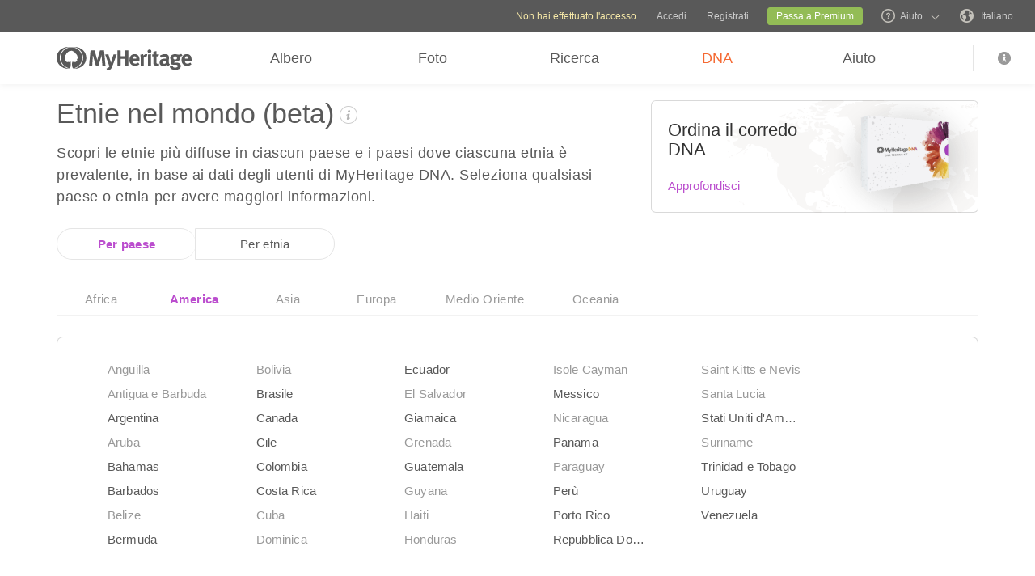

--- FILE ---
content_type: text/html; charset=UTF-8
request_url: https://www.myheritage.it/ethnicities/america/continent-country-list
body_size: 66955
content:
<!DOCTYPE HTML>

<html lang="IT"
      dir="LTR">

<head>
    <link rel="preconnect" href="https://cf.mhcache.com"><link rel="canonical" href="https://www.myheritage.it/ethnicities/america/continent-country-list" /><link rel="alternate" hreflang="it" href="https://www.myheritage.it/ethnicities/america/continent-country-list"/><link rel="alternate" hreflang="en" href="https://www.myheritage.com/ethnicities/america/continent-country-list"/><link rel="alternate" hreflang="no" href="https://www.myheritage.no/ethnicities/america/continent-country-list"/><link rel="alternate" hreflang="de" href="https://www.myheritage.de/ethnicities/america/continent-country-list"/><link rel="alternate" hreflang="nl" href="https://www.myheritage.nl/ethnicities/america/continent-country-list"/><link rel="alternate" hreflang="fr" href="https://www.myheritage.fr/ethnicities/america/continent-country-list"/><link rel="alternate" hreflang="da" href="https://www.myheritage.dk/ethnicities/america/continent-country-list"/><link rel="alternate" hreflang="sv" href="https://www.myheritage.se/ethnicities/america/continent-country-list"/><link rel="alternate" hreflang="es" href="https://www.myheritage.es/ethnicities/america/continent-country-list"/><link rel="alternate" hreflang="fi" href="https://www.myheritage.fi/ethnicities/america/continent-country-list"/><link rel="alternate" hreflang="pt-BR" href="https://www.myheritage.com.br/ethnicities/america/continent-country-list"/><link rel="alternate" hreflang="ru" href="https://www.myheritage.com/ethnicities/america/continent-country-list?lang=RU"/><link rel="alternate" hreflang="cs" href="https://www.myheritage.cz/ethnicities/america/continent-country-list"/><link rel="alternate" hreflang="pl" href="https://www.myheritage.pl/ethnicities/america/continent-country-list"/><link rel="alternate" hreflang="he" href="https://www.myheritage.co.il/ethnicities/america/continent-country-list"/><link rel="alternate" hreflang="pt" href="https://www.myheritage.com.pt/ethnicities/america/continent-country-list"/><link rel="alternate" hreflang="hu" href="https://www.myheritage.hu/ethnicities/america/continent-country-list"/><link rel="alternate" hreflang="tr" href="https://www.myheritage.com.tr/ethnicities/america/continent-country-list"/><link rel="alternate" hreflang="sk" href="https://www.myheritage.sk/ethnicities/america/continent-country-list"/><link rel="alternate" hreflang="ca" href="https://www.myheritage.cat/ethnicities/america/continent-country-list"/><link rel="alternate" hreflang="af" href="https://www.myheritage.com/ethnicities/america/continent-country-list?lang=AF"/><link rel="alternate" hreflang="el" href="https://www.myheritage.gr/ethnicities/america/continent-country-list"/><link rel="alternate" hreflang="sl" href="https://www.myheritage.si/ethnicities/america/continent-country-list"/><link rel="alternate" hreflang="lt" href="https://www.myheritage.lt/ethnicities/america/continent-country-list"/><link rel="alternate" hreflang="ar" href="https://www.myheritage.com/ethnicities/america/continent-country-list?lang=AR"/><link rel="alternate" hreflang="lv" href="https://www.myheritage.lv/ethnicities/america/continent-country-list"/><link rel="alternate" hreflang="hr" href="https://www.myheritage.com.hr/ethnicities/america/continent-country-list"/><link rel="alternate" hreflang="uk" href="https://www.myheritage.com.ua/ethnicities/america/continent-country-list"/><link rel="alternate" hreflang="ro" href="https://www.myheritage.ro/ethnicities/america/continent-country-list"/><link rel="alternate" hreflang="sr" href="https://www.myheritage.rs/ethnicities/america/continent-country-list"/><link rel="alternate" hreflang="bg" href="https://www.myheritage.com/ethnicities/america/continent-country-list?lang=BG"/><link rel="alternate" hreflang="zh" href="https://www.myheritage.cn/ethnicities/america/continent-country-list"/><link rel="alternate" hreflang="th" href="https://www.myheritage.com/ethnicities/america/continent-country-list?lang=TH"/><link rel="alternate" hreflang="ja" href="https://www.myheritage.jp/ethnicities/america/continent-country-list"/><link rel="alternate" hreflang="zh-TW" href="https://www.myheritage.tw/ethnicities/america/continent-country-list"/><link rel="alternate" hreflang="ko" href="https://www.myheritage.co.kr/ethnicities/america/continent-country-list"/><link rel="alternate" hreflang="ms" href="https://www.myheritage.com/ethnicities/america/continent-country-list?lang=MS"/><link rel="alternate" hreflang="et" href="https://www.myheritage.ee/ethnicities/america/continent-country-list"/><link rel="alternate" hreflang="hi" href="https://www.myheritage.co.in/ethnicities/america/continent-country-list"/><link rel="alternate" hreflang="hy" href="https://www.myheritage.am/ethnicities/america/continent-country-list"/><link rel="alternate" hreflang="mk" href="https://www.myheritage.mk/ethnicities/america/continent-country-list"/><link rel="alternate" hreflang="sq" href="https://www.myheritage.al/ethnicities/america/continent-country-list"/><link rel="alternate" hreflang="bs" href="https://www.myheritage.ba/ethnicities/america/continent-country-list"/><link rel="alternate" hreflang="ga" href="https://www.myheritage.ie/ethnicities/america/continent-country-list"/><link rel="alternate" hreflang="cy" href="https://www.myheritage.cymru/ethnicities/america/continent-country-list"/><link rel="alternate" hreflang="ka" href="https://www.myheritage.ge/ethnicities/america/continent-country-list"/><link rel="alternate" hreflang="eu" href="https://www.myheritage.eus/ethnicities/america/continent-country-list"/><link rel="alternate" hreflang="is" href="https://www.myheritage.is/ethnicities/america/continent-country-list"/><link rel="alternate" hreflang="lb" href="https://www.myheritage.lu/ethnicities/america/continent-country-list"/><link rel="alternate" hreflang="mt" href="https://www.myheritage.com.mt/ethnicities/america/continent-country-list"/><link rel="alternate" hreflang="x-default" href="https://www.myheritage.com/ethnicities/america/continent-country-list"/>
    <meta http-equiv="X-UA-Compatible" content="IE=edge"/>
                        <meta name="viewport" content="width=device-width, initial-scale=1">
                <script type="text/javascript" >
    var builderNoTrack = true;
    var currentUserAccountID = 1000000000;
        var currentPageManagerClass = 'MyHeritage\Web\Dna\Web\DnaWorldEthnicities\DnaWorldEthnicitiesPageManager';
            var languageCode = 'IT';
    var displayLanguageDirection = 'left';
    var displayLanguageOppositeDirection = 'right';
    var imageDir = 'img';
    var ASSET_DOMAIN_ALIAS_GENERAL = 'cf.mhcache.com';
</script>    <title>Mappa delle etnie in America - MyHeritage</title>
    <meta name="description" content="Elenco delle etnie in America - Conosci la composizione etnica di Stati Uniti, Canada, Brasile e di altri paesi dell'America. Esplora gruppi etnici quali quelli nativo americano, iberico o africano occidentale, e scopri le tue origini con MyHeritage DNA!">    <meta name="keywords" content="Etnia, analisi del DNA, analisi genetica, composizione razziale, popolazione, demografia">
    
    <meta property="og:site_name" content="MyHeritage">
<meta property="og:image" content="https://cf.mhcache.com/FP/Assets/Images/Social/mh_logo_350x350.png">
<meta property="og:image:width" content="350">
<meta property="og:image:height" content="350">
    <script >var deferredScripts = (function() {
            var list = [];
            return {
                add: function(func) { list.push(func) },
                run: function() { list.forEach(function(func) {func()}) }
            }
       })();</script>
    <link href="https://cf.mhcache.com/Static/FP/Assets/bundles/CssOutput/Themes/Themes_bundle_ltr_v02a01c035a1beaba691dc38455adca04.css" rel="stylesheet" type="text/css" crossorigin="anonymous">
    <link href="https://cf.mhcache.com/Static/FP/Assets/bundles/CssOutput/NavigationBar/NavigationBar_bundle_ltr_v866a847c0af64401a1572a22012004a1.css" rel="stylesheet" type="text/css" crossorigin="anonymous">
    

    <link href="https://cf.mhcache.com/Static/FP/Assets/bundles/CssOutput/main/minimal-thin-base-responsive_ltr_v1cf8028011d278b825d266319102cbd9.css" rel="stylesheet" type="text/css" crossorigin="anonymous"><link href="https://cf.mhcache.com/Static/FP/Assets/bundles/CssOutput/DnaWorldEthnicities/DnaWorldEthnicities_bundle_ltr_v47ec9cf027db05c529b8e693065690b9.css" rel="stylesheet" type="text/css" crossorigin="anonymous">
    
    
    <script type="text/javascript" >
        var isStandardPage = true;
        var isTablet = false;
var isMobile = false;
var isBot = false;
var currentSiteId = 1;
var isUploadFlowRevampEnabled = false;
var isRateLimitedNoticeDialogEnabled = true;
var mhXsrfToken = "D_u9jffo8ye2731560_kd538ze619901f7n.1769097662.bc41cb1f8c26680209038fac970d8f01";
var scriptOrigin = "gcm:bT0aokr0iawGkrj2UBea9TeeyhzhoAeicPsPBFTJUZWh4WMU+DfN6DxSVZMdHSKt3x1aA1dEW8cOjUF2wDYE4qdj4juNs2csQO0=";
var clientSideErrorConfiguration = JSON.parse('{\"exclude\":[{\"message\":\"elt\\\\.parentNode\",\"userAgent\":\"Safari\"},{\"message\":\"__gCrWeb\"},{\"message\":\"DOM Exception 18\",\"userAgent\":\"CriOS\"},{\"message\":\"\\\\[canonical id\\\\].*Unexpected error\"},{\"userAgent\":\"Opera\"},{\"userAgent\":\"android.*firefox\"},{\"userAgent\":\"fxios\"},{\"message\":\"Array\\\\.from\"},{\"message\":\"from\"},{\"source\":\"connect\\\\.facebook\"},{\"source\":\"googleads\\\\.g\"},{\"source\":\"googleadservices\"},{\"source\":\"googletagmanager\"},{\"source\":\"gstatic\"},{\"source\":\"kaspersky\"},{\"source\":\"checkoutshopper\"},{\"source\":\"dwin1\"},{\"message\":\"jQuery is not defined\"},{\"message\":\"$ is not defined\"},{\"userAgent\":\"PhantomJS\"},{\"message\":\"removeNightMode\"},{\"message\":\"mwg-internal\"},{\"message\":\"BetterJsPop\"},{\"message\":\"mraid\"},{\"message\":\"checkMRAID\"},{\"message\":\"jQueryAppsee\"},{\"message\":\"MoatMAK\"},{\"message\":\"default\\\\.queit\\\\.in\"},{\"message\":\"} could not be cloned\"},{\"message\":\"__firefox__\\\\.\"},{\"message\":\"MmJsBridge\"},{\"message\":\"_isMatchingDomain is not defined\"},{\"message\":\"InvalidStateError\",\"userAgent\":\"firefox\"},{\"message\":\"UnknownError\",\"userAgent\":\"firefox\"},{\"userAgent\":\"MSIE ([2-9]|(10))\\\\.\"},{\"message\":\"_ is not defined\"},{\"message\":\"disp is not defined\"},{\"userAgent\":\"Bytespider\"},{\"userAgent\":\"YandexBot\"},{\"message\":\"InvalidStateError\",\"userAgent\":\"Safari\"},{\"message\":\"The object is in an invalid state\"},{\"message\":\"\\\\[canonical id\\\\]\",\"userAgent\":\" Request aborted\"},{\"message\":\"a\\\\[b\\\\]\\\\.target\\\\.className\\\\.indexOf is not a function\",\"userAgent\":\"Safari\"},{\"message\":\"redefine non\\\\-configurable property\",\"userAgent\":\"firefox\"},{\"message\":\"digest already in progress\"},{\"message\":\"System.ServiceModel.CommunicationObjectFaultedException\"},{\"message\":\"Unexpected token <\",\"userAgent\":\"Chrome\\\\\\/(75|76)\"},{\"message\":\"favicon.ico\"},{\"message\":\"webkit.messageHandlers\"},{\"message\":\"Network Error\"},{\"message\":\"Request aborted\"},{\"message\":\"this.each is not a function\",\"userAgent\":\"MiuiBrowser\"},{\"message\":\"Object Not Found Matching Id\",\"userAgent\":\"Chrome,\",\"source\":\"Edge\"},{\"message\":\"_AutofillCallbackHandler\"},{\"message\":\"Object Not Found Matching Id\"},{\"message\":\"Non-Error promise rejection captured with value\"},{\"message\":\"_leaflet_pos\"},{\"message\":\"timeout of 0ms exceeded\"},{\"message\":\"Hydration failed because the initial UI does not match what was rendered on the server\"},{\"message\":\"There was an error while hydrating\"},{\"message\":\"Minified React error #418\"},{\"message\":\"Minified React error #423\"},{\"message\":\"The request is not allowed by the user agent or the platform in the current context, possibly because the user denied permission\"},{\"message\":\"sendEventV3\"},{\"message\":\"Cannot read properties of undefined (reading \'firefoxSample\')\"},{\"message\":\"msDiscoverChatAvailable\"},{\"message\":\"Cannot read properties of undefined (reading \'classList\')\",\"source\":\"leaflet\"},{\"message\":\"undefined is not an object (evaluating \'t.classList\')\",\"source\":\"leaflet\"},{\"userAgent\":\"Basilisk\"},{\"userAgent\":\"SeaMonkey\"},{\"userAgent\":\"Pale Moon\"},{\"message\":\"following Content Security Policy directive\"},{\"message\":\"filterListFallback\"},{\"message\":\"getCosmeticsFilters\"},{\"userAgent\":\"Google-Read-Aloud\"},{\"message\":\"Failed to fetch\"},{\"message\":\"Fetching a new FamilyGraph token returned an error\"}],\"stackTraceIgnoreLinesRules\":[\"moz-extension\",\"chrome-extension\",\"safari-extension\"],\"monitoredErrorRules\":[{\"activityId\":\"XFrameOptions\",\"regex\":\"x-frame-options\"},{\"activityId\":\"PerformancePolyfill\",\"regex\":\"performance\"}],\"excludeUnsupportedBrowsersEnabled\":true}');
var shouldWriteActivityIndicatorBeAlwaysAsync = true;
var languageDirection = "LTR";
var isFtb = false;
var optOut = false;
var process = {"env":{"NODE_ENV":"production"}};
var currentPageCanonicalId = "\/ethnicities\/";
var registrationClientData = {"minimalRegistrationAge":13,"maximalRegistrationAge":100,"shouldShowSocialSignup":true,"isAppleRegistrationExposed":true,"isGoogleRegistrationExposed":true,"showEmailsAcceptanceCheckbox":false,"mfaHelpCenterLink":"https:\/\/www.myheritage.it\/help-center?a=How-do-I-use-the-Email-Two-Factor-Authentication-(2FA)---id--64QeynGjS8y0oKJNUuycug","currentPageUrl":"https:\/\/www.myheritage.it\/ethnicities\/america\/continent-country-list","canonicalPageId":"\/ethnicities\/","registrationUpgradePlanUserStripDestinationUrl":"https:\/\/www.myheritage.it\/paywall?action=upgrade&reason=138&subscription_type=site&context=Purchase.UserStrip","registrationUpgradePlanFooterDestinationUrl":"https:\/\/www.myheritage.it\/paywall?action=upgrade&reason=351&subscription_type=site&context=Purchase.NewFooter","magicSevenDestinationUrl":"https:\/\/www.myheritage.it\/tree-wizard\/{SITE_ID}\/type\/create\/introduction?skip=skip_intro","defaultSignupTitle":"Iscriviti a MyHeritage","defaultLoginTitle":"Accedi a MyHeritage","defaultSignupButtonTextBasic":"Procedi","defaultSignupButtonText":"Continua","experimentName":null,"activityData":{"section":"registration","activityBase":"registrationFramework"},"bbbRating":"A+","gedcomLandingPageUrl":"https:\/\/www.myheritage.it\/import-family-tree","parentalConsentRegistrationAge":18,"languageCode":"IT"};
var registrationWrapperDependencies = {"react":{"js":[["https:\/\/cf.mhcache.com\/Static\/FP\/Assets\/bundles\/JS\/reactLibrary.min_va428da5200bdd99ae9e6260657d83aee.js"],["https:\/\/cf.mhcache.com\/Static\/FP\/Assets\/bundles\/JS\/reactDomLibrary.min_v75ea56a84218ec0761880d358ed9cece.js","https:\/\/cf.mhcache.com\/Static\/FP\/Assets\/bundles\/JS\/propTypesLibrary.min_vc3433c9825de8132e3bb6b428a7996cf.js"],["https:\/\/cf.mhcache.com\/Static\/FP\/Assets\/bundles\/JS\/immutableLibrary.min_vb3b31e455334325fdb26f58b94f7f0a9.js","https:\/\/cf.mhcache.com\/Static\/FP\/Assets\/bundles\/JS\/reduxLibrary.min_v27c5e03af844da293ae09b4ba439465c.js","https:\/\/cf.mhcache.com\/Static\/FP\/Assets\/bundles\/JS\/reactReduxLibrary.min_vf702ef0eaa97e01f49781f153c21f997.js","https:\/\/cf.mhcache.com\/Static\/FP\/Assets\/bundles\/JS\/reduxThunkLibrary.min_v6c72519ecbf79af284340c9963c28c55.js"],["https:\/\/cf.mhcache.com\/Static\/FP\/Assets\/bundles\/JS\/reactReduxDeprecated2025Library.min_vb397672069fcd15a75174167b15a9137.js"]],"css":[]},"application":{"js":[["https:\/\/cf.mhcache.com\/Static\/FP\/Assets\/bundles\/JS\/reactHookFormLibrary.min_v9920b4a9af3f0d1f3c5082d618b8f34d.js","https:\/\/appleid.cdn-apple.com\/appleauth\/static\/jsapi\/appleid\/1\/it_IT\/appleid.auth.js","https:\/\/accounts.google.com\/gsi\/client?onload=googleOnLoad"],["https:\/\/cf.mhcache.com\/Static\/FP\/Assets\/bundles\/JS\/RegistrationWrapperBundled_ved77a39fa0071ac0793db3069de6eac4.js"],["https:\/\/cf.mhcache.com\/Static\/FP\/Assets\/bundles\/JS\/MultiFactorAuthBundled_vca0a9d8d2e7ef2f40f53dc37614a53b2.js"]],"css":["https:\/\/cf.mhcache.com\/Static\/FP\/Assets\/bundles\/CssOutput\/RegistrationWrapper\/RegistrationWrapper_bundle_ltr_v41b1a9979cb1166097f6c2047b8e5cd7.css"]}};
var useRegistrationWrapper = true;

var cookiePreferencesClientData = JSON.parse('{\"isCookiePreferencesExposed\":true,\"isUseSameSettingsDialogForAllBannersExposed\":true,\"isUnsupportedBrowser\":false,\"isCookiePreferencesOptInExposed\":true,\"doNotSellPrivacySettingsIndication\":\"NONE\",\"isDoNotSellUserFromStrictCountry\":false,\"isDoNotSellUserCreatedBeforeCutoffDate\":false,\"isIntrusiveBanner\":true,\"isFetchDataOnlyOnServerExposed\":true,\"isLoadedByExternalSite\":false,\"clientName\":\"MyHeritage\",\"languageCode\":\"IT\",\"bannerText\":\"Per consentire il corretto funzionamento e la sicurezza del sito Web, raccogliamo informazioni e utilizziamo cookie e altri metodi, anche di terze parti. Per ulteriori informazioni, consulta la nostra <a id=\\\"cpb_cookie_preferences_link\\\" href=\\\"#\\\" class=\\\"link\\\" data-automations=\\\"cpb_cookie_preferences_link\\\">Informativa sui cookie<\\/a>.\",\"cookieAcceptAllButtonText\":\"Capisco\",\"cookieAcceptOnlyMandatoryButtonText\":\"Accetta solo indispensabili\",\"userCountry\":\"US\",\"userGender\":false,\"fgToken\":\"2.179c5e5ca6da13642b272fa8e8e7b614.1000000000.1769011262.1440.1140854913.8f9290d568bec1ca6efef426a960f99af68f851653f32bf2b2b9d2efa8883674\",\"guestId\":\"T_386k8e59f10f7fci_413ve0w769xf53y8\",\"accountId\":1000000000,\"isGuest\":true,\"cookiePreferencesDialogStrings\":{\"FamilyTreeWizard\":{\"Save\":\"Salva\"},\"Events\":{\"Name\":\"Nome\",\"Duration\":\"Durata\",\"Html description\":\"Descrizione\"},\"AccountCenter\":{\"Remaining day\":\"Un giorno\",\"Remaining days\":\"%1 giorni\",\"Remaining year\":\"Un anno\",\"Remaining years\":\"%1 anni\"},\"SubscriptionPlans\":{\"Duration months value\":\"{duration} mesi\",\"1 month\":\"1 mese\"},\"GlossaryGood\":{\"General_verb_To Close\":\"Chiudere\"},\"GenealogySearchDictionary\":{\"Age in minutes\":\"%1 minuti\",\"Age in hours\":\"%1 ore\"},\"Privacy\":{\"Cookies preferences popup title\":\"Impostazioni dei cookie\",\"Cookies preferences popup cookie info\":\"Informativa sui cookie\",\"Cookies preferences popup about cookies title\":\"Informazioni sui cookie\",\"Cookies preferences popup about cookies tab title\":\"Informazioni sui cookie\",\"Cookies preferences popup mandatory cookies title\":\"Cookie indispensabili\",\"Cookies preferences popup mandatory cookies tab title\":\"Cookie indispensabili\",\"Cookies preferences popup active option\":\"Abilitati\",\"Cookies preferences popup always active option\":\"Sempre abilitati\",\"Cookies preferences popup cookie policy text\":\"La [link url=&quot;https:\\/\\/www.myheritage.it\\/cookie-policy&quot; target=&quot;_blank&quot; title=&quot;Politica sui Cookie&quot; class=&quot;link&quot;] spiega che cosa sono i cookie, i diversi tipi di cookie, come li usiamo quando visiti il nostro sito [link url=&quot;https:\\/\\/www.myheritage.it&quot; target=&quot;blank&quot; title=&quot;https:\\/\\/www.myheritage.it&quot; id=&quot;cookie_policy_home_page_id&quot; class=&quot;link&quot;] e come puoi controllare il nostro uso dei cookie.\",\"CookiePolicy Title\":\"Politica sui Cookie\",\"CookiePolicy tab Title\":\"Politica sui Cookie\",\"Cookies preferences popup about cookies tab title opt in\":\"A proposito dei Cookie e della nostra Politica sui Cookie\",\"Cookies preferences popup privacy choices tab title\":\"Your Privacy Choices\",\"Cookies preferences popup sell share title\":\"All Sell\\/Share\",\"Cookies preferences popup sell share text opt in paragraph 1\":\"To opt-out of sharing your personal information with third parties, whether through cookies, similar technologies, or otherwise, in circumstances which may be deemed a &quot;sell&quot; or &quot;share&quot; under certain U.S. regulations, you can click the toggle above.\",\"Cookies preferences popup sell share text opt in paragraph 2\":\"If you opt out, you may still notice advertisements, but they will not be personalized to you.\",\"Cookies preferences popup sell share text opt in paragraph 3\":\"We will never sell or license your personal genetic data or health data.\",\"Cookies preferences popup sell share text opt in paragraph 4\":\"You can change your settings anytime by clicking the &quot;Your Privacy Choices&quot; link in the footer.\",\"Cookies preferences popup sell share text opt in paragraph 5\":\"For more information, see our [link url=&quot;{cookie_policy_link}&quot; target=&quot;blank&quot; title=&quot;Cookie Policy&quot; id=&quot;cpb_cookie_policy_link data-automations=&quot;cpb_cookie_policy_link&quot; class=&quot;link&quot;] and [link url=&quot;{privacy_policy_link}&quot; target=&quot;blank&quot; title=&quot;US State Privacy Notice&quot; id=&quot;cpb_us_state_privacy_notice_link&quot; data-automations=&quot;cpb_us_state_privacy_notice_link&quot; class=&quot;link&quot;].\",\"Cookies preferences popup sell share opt-in california confirmation popup title\":\"Are you sure?\",\"Cookies preferences popup sell share opt-in california confirmation popup body\":\"Are you sure you want to opt-in to targeted advertising and the selling and sharing of your personal information?\",\"Cookies preferences popup sell share opt-in confirmation popup confirm button\":\"Yes\",\"Cookies preferences popup sell share opt-in confirmation popup cancel button\":\"Cancel\",\"Cookies preferences popup analytics cookies sell share variant text in paragraph 0\":\"In order to opt-out of Analytics Cookies, please opt out of &quot;All Sell\\/Share&quot; in &quot;Your Privacy Choices&quot; tab.\",\"Cookies preferences popup advertising cookies sell share variant text in paragraph 0\":\"In order to opt-out of Advertising Cookies, please opt out of &quot;All Sell\\/Share&quot; in &quot;Your Privacy Choices&quot; tab.\",\"Cookies preferences popup advertising cookies sell share variant text in paragraph 1\":\"Advertising Cookies (or targeting cookies) are used to better understand your interests, including which sites and ads you click on, and assist in delivering personalized ads that may be of interest to you. They also limit the number of times you see an ad and help us measure the effectiveness of our advertising campaigns.\",\"Cookies preferences popup always enabled cookies tab title\":\"Cookies that are always enabled\",\"Cookies preferences popup always enabled text opt in paragraph 1\":\"Il nostro sito web utilizza diversi cookie necessari al funzionamento ed alla corretta visualizzazione del sito, ed alla personalizzazione della tua esperienza in un modo che non dia luogo negli Stati Uniti al diritto di disiscrizione. Vengono utilizzati per prevenire rischi per la sicurezza, eseguire il login, adattare la nostra offerta di servizi alla tua posizione (determinata dall\'indirizzo IP, dalla registrazione o dall\'indirizzo di fatturazione che hai fornito), compilare moduli e ricordare gli elementi nel tuo carrello della spesa.\",\"Cookies preferences popup about cookies text opt in paragraph 1\":\"Per abilitare i corretti funzionamento e sicurezza del sito web, noi e i nostri fornitori di servizi raccogliamo informazioni tramite cookie e altri strumenti di tracciamento.\",\"Cookies preferences popup about cookies text opt in paragraph 2\":\"Se dai il tuo assenso all\'uso dei cookie, puoi ritirarlo in ogni momento cliccando il collegamento &quot;impostazioni dei cookie&quot; nel pi\\u00e8 di pagina. Nota che alcuni cookie di terze parti possono essere gestiti esclusivamente mediante il tuo browser.\",\"Cookies preferences popup about cookies text opt in paragraph 3\":\"Tieni presente che rifiutare un qualsiasi tipo di questi cookie pu\\u00f2 avere un impatto sulla tua esperienza del sito e sui servizi che siamo in grado di offrire.\",\"Cookies preferences popup about cookies text opt in paragraph 4\":\"Per maggiori informazioni, consulta le nostre [link url=&quot;{cookie_policy_link}&quot; target=&quot;blank&quot; title=&quot;Politica sui Cookie&quot;] e [link url=&quot;{privacy_policy_link}&quot; target=&quot;blank&quot; title=&quot;Informativa sulla Privacy&quot;] complete.\",\"Cookies preferences popup mandatory cookies text opt in paragraph 1\":\"I Cookie Indispensabili sono necessari per il funzionamento e la visualizzazione corretti del sito web e non possono essere disabilitati. Sono utilizzati per prevenire rischi di sicurezza, eseguire il login, armonizzare la nostra offerta di servizi rispetto alla tua collocazione geografica, compilare moduli e ricordare gli articoli presenti nel tuo carrello.\",\"Cookies preferences popup mandatory cookies text opt in paragraph 2\":\"Alcuni dei nostri Cookie Indispensabili sono gestiti o impostati per noi da terze parti, secondo i dettagli sottostanti:\",\"Click to show cookie list\":\"Mostra cookie\",\"Click to hide cookie list\":\"Nascondi cookie\",\"Cookie provider\":\"Fornitore\",\"Cookies preferences popup analytics cookies title\":\"Cookie analitici\",\"Cookies preferences popup analytics cookies tab title\":\"Cookie analitici\",\"Cookies preferences popup analytics cookies text paragraph 1\":\"I Cookie Analitici raccolgono informazioni sulle tue modalit\\u00e0 di interazione con il sito web. Ci consentono di contare le visite e le direttrici di traffico per misurare e migliorare le prestazioni del nostro sito, comprendere che cosa sia interessante per i nostri utenti e misurare l\'efficacia dei nostri contenuti.\",\"Cookies preferences popup analytics cookies text paragraph 2\":\"I Cookie Analitici sono gestiti o impostati per noi da terze parti secondo il dettaglio sottostante:\",\"Cookies preferences popup advertising cookies title\":\"Cookie pubblicitari\",\"Cookies preferences popup advertising cookies tab title\":\"Cookie pubblicitari\",\"Cookies preferences popup advertising cookies text paragraph 1\":\"I Cookie Pubblicitari (o di &quot;targeting&quot;) sono utilizzati per capire meglio i tuoi interessi, comprese le informazioni su quali siti e inserzioni pubblicitarie clicchi, e agevolano la presentazione di annunci personalizzati che possano essere di tuo interesse. Limitano inoltre i numero di volte che un annuncio ti \\u00e8 presentato e ci aiutano a misurare l\'efficacia delle nostre campagne pubblicitarie. Se disabiliti questi cookie non potrai godere di benefici quali annunci mirati che ti consentono di essere messo a conoscenza dei nostri ottimi prodotti, di offerte speciali, notizie e informazioni.\",\"Cookies preferences popup advertising cookies text paragraph 2\":\"I cookie pubblicitari sono gestiti o impostati per noi da terze parti secondo il dettaglio sottostante:\",\"No cookies to display\":\"Nessun cookie da visualizzare\",\"Toggle option opt in\":\"Acconsenti\",\"Toggle option opt out\":\"Rifiuta\",\"Cookies preferences popup accept all cookies button\":\"Accetta tutti i cookie\",\"Cookies preferences popup I understand\":\"Capisco\",\"Cookie duration one minute\":\"Un minuto\",\"Cookie duration session\":\"Sessione\",\"Cookie duration permanent\":\"Permanente\",\"Cookie duration weeks\":\"{number_of_weeks} settimane\",\"Cookie duration up to years\":\"Fino a {years} anni\",\"Mandatory cookie description 2\":\"Imposta quando viene effettuato un ordine nella pagina di pagamento di MyHeritage. I cookie CloudFlare vengono utilizzati nei casi in cui pi\\u00f9 utenti utilizzano lo stesso indirizzo IP del client. Ogni utente disporr\\u00e0 di un cookie univoco per aiutare a prevenire un caso di limitazione della frequenza a tutti gli utenti se un particolare utente raggiunge la soglia del limite di frequenza.\",\"Mandatory cookie description 3\":\"Imposta quando ci si registra o si accede a MyHeritage con il proprio account Google. Utilizzato per autenticare gli utenti, per garantire che solo l\'effettivo proprietario di un account possa accedere a tale account. Questi cookie contengono record crittografati e firmati digitalmente dell\'ID dell\'account Google di un utente e dell\'ora di accesso pi\\u00f9 recente. La combinazione di questi cookie consente a Google di bloccare diversi tipi di attacco, come i tentativi di rubare il contenuto dei moduli inviati tramite i servizi di Google.\",\"Mandatory cookie description 6\":\"Imposta quando ci si registra o si accede a MyHeritage con il proprio account Facebook. Utilizzato per memorizzare le informazioni di accesso.\",\"Mandatory cookie description 8\":\"Imposta quando ci si registra o si accede a MyHeritage con il proprio account Facebook. Utilizzato per riconoscere e autenticare il browser.\",\"Mandatory cookie description 10\":\"Imposta quando ci si registra o si accede a MyHeritage con il proprio account Facebook. Identifica il browser web utilizzato e garantisce che la connessione a FB sia sicura.\",\"Mandatory cookie description 11\":\"Impostato da Google reCAPTCHA che protegge il sito web da frodi e abusi.\",\"Mandatory cookie description 13\":\"Impostato da Imperva, un servizio di sicurezza informatica. Utilizzato per la gestione della sessione. Le richieste HTTP vengono mappate in base alle sessioni utilizzando questo cookie. La riapertura del browser e l\'accesso allo stesso sito \\u00e8 da considerarsi una visita diversa.\",\"Mandatory cookie description 14\":\"Impostato da Imperva, un servizio di sicurezza informatica. Il cookie su cui vengono messe in relazione le sessioni a un visitatore specifico (visitatore che rappresenta uno specifico browser su un determinato computer).\",\"Mandatory cookie description 15\":\"Impostato da Imperva, un servizio di sicurezza informatica. Utilizzato per garantire che le richieste di un client vengano inviate allo stesso server di origine.\",\"Mandatory cookie description 16\":\"Imposta quando ci si registra o si accede a MyHeritage con il proprio account Facebook. \\u00c8 il valore della richiesta firmata che verr\\u00e0 riempito quando si effettua l\'accesso.\",\"Mandatory cookie description 18\":\"Impostato da Vimeo, un servizio video. MyHeritage utilizza Vimeo per presentare video su come utilizzare i prodotti MyHeritage. Quando si preme play, Vimeo eseguir\\u00e0 l\'impostazione di questo cookie per consentire la riproduzione del video e per raccogliere dati analitici come per quanto tempo uno spettatore ha guardato il video. Questo cookie non esegue il tracciamento delle persone.\",\"Mandatory cookie description 20\":\"Usato da Google per funzioni di Single Sign On.\",\"Mandatory cookie description 22\":\"Imposta quando ci si registra o si accede a MyHeritage con il proprio account Google.\",\"Mandatory cookie description 23\":\"Impostato da Stripe, un elaboratore di pagamenti online, quando si esegue un ordine. Utilizzato per la prevenzione delle frodi.\",\"Mandatory cookie description 24\":\"Imposta quando si accede o ci si registra a MyHeritage con il proprio account Google. Contiene un ID univoco utilizzato per ricordare le preferenze e altre informazioni come la lingua preferita, quanti risultati di ricerca si preferisce visualizzare in una pagina dei risultati (ad esempio, 10 o 20) e se si desidera attivare il filtro SafeSearch di Google.Contiene un ID univoco utilizzato per ricordare le preferenze e altre informazioni come la lingua preferita, quanti risultati di ricerca si preferisce visualizzare in una pagina dei risultati (ad esempio, 10 o 20) e se si desidera attivare il filtro SafeSearch di Google.\",\"Mandatory cookie description 25\":\"Utilizzato per memorizzare le preferenze sui cookie.\",\"Mandatory cookie description 26\":\"Utilizzato per l\'autenticazione.\",\"Mandatory cookie description 27\":\"Conserva le preferenze dell\'utente per migliorare l\'esperienza in tutto il sito web.\",\"Mandatory cookie description 28\":\"Conserva le preferenze dell\'utente per migliorare l\'esperienza in tutto il sito web.\",\"Mandatory cookie description 29\":\"Memorizza il numero di risultati per pagina in MyHeritage SuperSearch, il motore di ricerca per i record storici.\",\"Mandatory cookie description 30\":\"Utilizzato per migliorare le prestazioni del sito web.\",\"Mandatory cookie description 31\":\"Conserva le preferenze dell\'utente per migliorare l\'esperienza in tutto il sito web.\",\"Mandatory cookie description 32\":\"Utilizzato per memorizzare le preferenze sui cookie.\",\"Mandatory cookie description 33\":\"Utilizzato per l\'autenticazione.\",\"Mandatory cookie description 34\":\"Conserva le preferenze dell\'utente per migliorare l\'esperienza in tutto il sito web.\",\"Mandatory cookie description 35\":\"Utilizzato per l\'autenticazione.\",\"Mandatory cookie description 36\":\"Memorizza il fuso orario corrente impostato nel browser.\",\"Mandatory cookie description 37\":\"Conserva le preferenze dell\'utente per migliorare l\'esperienza in tutto il sito web.\",\"Mandatory cookie description 38\":\"Preserva le preferenze linguistiche dell\'utente\",\"Mandatory cookie description 39\":\"Utilizzato per l\'autenticazione.\",\"Mandatory cookie description 40\":\"Conserva le preferenze dell\'utente per migliorare l\'esperienza in tutto il sito web.\",\"Mandatory cookie description 41\":\"Utilizzato per memorizzare le preferenze sui cookie.\",\"Mandatory cookie description 42\":\"Conserva le preferenze dell\'utente per migliorare l\'esperienza in tutto il sito web.\",\"Mandatory cookie description 43\":\"Conserva le preferenze dell\'utente per migliorare l\'esperienza in tutto il sito web.\",\"Mandatory cookie description 44\":\"Utilizzati per il monitoraggio di errori lato client\",\"Mandatory cookie description 45\":\"Usato per l\'autenticazione dell\'utente\",\"Mandatory cookie description 46\":\"Usato per l\'autenticazione dell\'utente\",\"Mandatory cookie description 47\":\"Utilizzato per leggere e filtrare le richieste dai bot.\",\"Mandatory cookie description 48\":\"Utilizzato per prevenire le frodi con carte di credito.\",\"Mandatory cookie description 50\":\"Abilita la funzionalit\\u00e0 di accessibilit\\u00e0\",\"Mandatory cookie description 51\":\"Utilizzato per memorizzare le preferenze dell\'utente.\",\"Mandatory cookie description 53\":\"Abilita il download di file\",\"Mandatory cookie description 54\":\"Abilita il caricamento di file\",\"Mandatory cookie description 55\":\"Utilizzato per fornire un sito sicuro.\",\"Mandatory cookie description 56\":\"Utilizzato per la funzionalit\\u00e0 dell\'applicazione mobile.\",\"Mandatory cookie description 57\":\"Utilizzato per determinare il tipo di utente.\",\"Mandatory cookie description 58\":\"Utilizzato per proteggere il sito per coordinare lo stato di login e logout.\",\"Mandatory cookie description 59\":\"Utilizzato per determinare la corretta propriet\\u00e0 web.\",\"Mandatory cookie description 60\":\"Utilizzato per le preferenze dell\'utente\",\"Mandatory cookie description 61\":\"Fornisce supporto per l\'utilizzo della modalit\\u00e0 libreria.\",\"Mandatory cookie description 62\":\"Utilizzato per fornire agli utenti funzionalit\\u00e0 di supporto.\",\"Mandatory cookie description 63\":\"Utilizzato per garantire una corretta esperienza utente.\",\"Mandatory cookie description 64\":\"Utilizzato per controllare le funzioni di base del sito\",\"Mandatory cookie description 65\":\"Necessario per la manutenzione del sito web\",\"Mandatory cookie description 66\":\"Utilizzato per protezioni di sicurezza.\",\"Mandatory cookie description 67\":\"Utilizzato per filtrare le richieste malevoli.\",\"Mandatory cookie description 68\":\"Utilizzato per prevenire la registrazione dei minori\",\"Analytics cookie description 3\":\"Utilizzato da Google Analytics per distinguere gli utenti.\",\"Analytics cookie description 5\":\"Cookie di Google Analytics. Utilizzato per raccogliere informazioni su come i visitatori utilizzano il sito web MyHeritage.\",\"Analytics cookie description 6\":\"Cookie di gestione dei tag di Google. Utilizzato per limitare la velocit\\u00e0 di richiesta.\",\"Analytics cookie description 7\":\"Snowplow cookie. Usato per il monitoraggio delle attivit\\u00e0 del Centro Assistenza.\",\"Analytics cookie description 8\":\"Snowplow cookie. Usato per il monitoraggio delle attivit\\u00e0 del Centro Assistenza.\",\"Advertising cookie description 1\":\"Utilizzato per identificare un utente che ha eseguito l\'accesso su siti non Google e per ricordare se l\'utente ha acconsentito alla personalizzazione degli annunci.\",\"Advertising cookie description 2\":\"Un cookie Microsoft che contiene un GUID assegnato al browser. Viene impostato quando si interagisce con una propriet\\u00e0 Microsoft, tra cui una chiamata al beacon UET o una visita a una propriet\\u00e0 Microsoft tramite il browser. Microsoft Advertising non rivende questi dati a terzi n\\u00e9 li condivide con altri inserzionisti.\",\"Advertising cookie description 4\":\"RoktRecogniser \\u00e8 una tecnologia per il tracciamento che ci aiuta a identificare gli utenti su diversi browser e dispositivi tracciandone l\'attivit\\u00e0 secondo le impostazioni del browser, eTag, dati proprietari e di terze parti, nonch\\u00e9 l\'archiviazione locale dei dati proprietaria e di terze parti. Grazie a questi parametri aggiuntivi, Rokt pu\\u00f2 tracciare l\'utente che ha aderito alle offerte Rokt al di l\\u00e0 del suo indirizzo email.\",\"Advertising cookie description 7\":\"Utilizzato per quantificare e migliorare il rendimento delle tue campagne pubblicitarie e per personalizzare l\'esperienza utente (annunci inclusi) su TikTok.\",\"Advertising cookie description 11\":\"Utilizzato per la pubblicit\\u00e0, inclusa la pubblicazione e il rendering di annunci, la personalizzazione degli annunci (a seconda delle impostazioni degli annunci su g.co\\/adsettings), la limitazione del numero di volte in cui un annuncio viene mostrato a un utente, la disattivazione dell\'audio degli annunci che si \\u00e8 scelto di non visualizzare e la misurazione dell\'efficacia degli annunci.\",\"Advertising cookie description 12\":\"Utilizzato per fornire, misurare e migliorare la pertinenza degli annunci.\",\"Advertising cookie description 13\":\"Consente di utilizzare le funzioni di Twitter senza che sia necessario effettuare il login.\",\"Advertising cookie description 14\":\"Cookie di Twitter che compare nelle pagine che utilizzano il pulsante &quot;Tweet&quot;. \\u00c8 necessario per l\'identificazione dell\'utente con un numero univoco associato a Twitter.\",\"Advertising cookie description 15\":\"Impostato grazie all\'integrazione di Twitter e alle capacit\\u00e0 di condivisione per i social media.\",\"Advertising cookie description 16\":\"Utilizzato per misurare la performance di annunci e campagne e i tassi di conversione per gli annunci Google su un sito visitato.\",\"Advertising cookie description 17\":\"Utilizzato per aiutare gli inserzionisti a determinare quante volte gli utenti che fanno clic sui loro annunci finiscono per eseguire un\'azione sul loro sito, ad esempio effettuare un acquisto. I cookie utilizzati per misurare i tassi di conversione non vengono utilizzati per la personalizzazione degli annunci.\",\"Advertising cookie description 20\":\"Identifica i browser allo scopo di fornire servizi pubblicitari e di analisi del sito.\",\"Advertising cookie description 22\":\"Utilizzato per offrire un\'esperienza ottimale per lo schermo del proprio dispositivo.\",\"Advertising cookie description 23\":\"UET (universal event tracking) assegna questo ID visitatore univoco e anonimo, che rappresenta un visitatore univoco. UET memorizza questi dati in un cookie di prima parte. Microsoft Advertising non rivende questi dati a terzi n\\u00e9 li condivide con altri inserzionisti.\",\"Advertising cookie description 24\":\"Contiene l\'ID di sessione per una sessione univoca sul sito. Microsoft Advertising non rivende questi dati a terzi n\\u00e9 li condivide con altri inserzionisti.\",\"Advertising cookie description 25\":\"Utilizzato per verificare se il browser dell\'utente supporta i cookie.\",\"Advertising cookie description 26\":\"Indica che l\'utente ha cliccato su un elemento consigliato dai servizi di Taboola.\"}},\"cookiePolicyLink\":\"https:\\/\\/www.myheritage.it\\/cookie-policy\",\"privacyPolicyLink\":\"https:\\/\\/www.myheritage.it\\/privacy-policy\",\"dialogDependencies\":{\"react\":{\"js\":[[\"https:\\/\\/cf.mhcache.com\\/Static\\/FP\\/Assets\\/bundles\\/JS\\/reactLibrary.min_va428da5200bdd99ae9e6260657d83aee.js\",\"https:\\/\\/cf.mhcache.com\\/Static\\/FP\\/Assets\\/bundles\\/JS\\/reduxLibrary.min_v27c5e03af844da293ae09b4ba439465c.js\",\"https:\\/\\/cf.mhcache.com\\/Static\\/FP\\/Assets\\/bundles\\/JS\\/propTypesLibrary.min_vc3433c9825de8132e3bb6b428a7996cf.js\"],[\"https:\\/\\/cf.mhcache.com\\/Static\\/FP\\/Assets\\/bundles\\/JS\\/reactDomLibrary.min_v75ea56a84218ec0761880d358ed9cece.js\",\"https:\\/\\/cf.mhcache.com\\/Static\\/FP\\/Assets\\/bundles\\/JS\\/reduxThunkLibrary.min_v6c72519ecbf79af284340c9963c28c55.js\",\"https:\\/\\/cf.mhcache.com\\/Static\\/FP\\/Assets\\/bundles\\/JS\\/immutableLibrary.min_vb3b31e455334325fdb26f58b94f7f0a9.js\"],[\"https:\\/\\/cf.mhcache.com\\/Static\\/FP\\/Assets\\/bundles\\/JS\\/reactReduxDeprecated2025Library.min_vb397672069fcd15a75174167b15a9137.js\",\"https:\\/\\/cf.mhcache.com\\/Static\\/FP\\/Assets\\/bundles\\/JS\\/reactRouterDeprecatedLibrary.min_v33f3a3b1f736dd8fc7f5ce06f22242d4.js\"]],\"css\":[]},\"application\":{\"js\":[[\"https:\\/\\/cf.mhcache.com\\/Static\\/FP\\/Assets\\/bundles\\/JS\\/CookiesPreferencesDialogBundled_v628812e3ce4eb6ed387177a3a9dc45e7.js\"]],\"css\":[\"https:\\/\\/cf.mhcache.com\\/Static\\/FP\\/Assets\\/bundles\\/CssOutput\\/CookiesPreferencesDialog\\/CookiesPreferencesDialog_bundle_ltr_va81922f82db7530b130d3cad40631395.css\"]}},\"bannerDependencies\":{\"react\":{\"js\":[[\"https:\\/\\/cf.mhcache.com\\/Static\\/FP\\/Assets\\/bundles\\/JS\\/reactLibrary.min_va428da5200bdd99ae9e6260657d83aee.js\",\"https:\\/\\/cf.mhcache.com\\/Static\\/FP\\/Assets\\/bundles\\/JS\\/reduxLibrary.min_v27c5e03af844da293ae09b4ba439465c.js\",\"https:\\/\\/cf.mhcache.com\\/Static\\/FP\\/Assets\\/bundles\\/JS\\/propTypesLibrary.min_vc3433c9825de8132e3bb6b428a7996cf.js\"],[\"https:\\/\\/cf.mhcache.com\\/Static\\/FP\\/Assets\\/bundles\\/JS\\/reactDomLibrary.min_v75ea56a84218ec0761880d358ed9cece.js\",\"https:\\/\\/cf.mhcache.com\\/Static\\/FP\\/Assets\\/bundles\\/JS\\/reduxThunkLibrary.min_v6c72519ecbf79af284340c9963c28c55.js\",\"https:\\/\\/cf.mhcache.com\\/Static\\/FP\\/Assets\\/bundles\\/JS\\/immutableLibrary.min_vb3b31e455334325fdb26f58b94f7f0a9.js\"],[\"https:\\/\\/cf.mhcache.com\\/Static\\/FP\\/Assets\\/bundles\\/JS\\/reactReduxDeprecated2025Library.min_vb397672069fcd15a75174167b15a9137.js\"]],\"css\":[]},\"application\":{\"js\":[[\"https:\\/\\/cf.mhcache.com\\/Static\\/FP\\/Assets\\/bundles\\/JS\\/CookiePreferencesBannerBundled_vbaebeff16b65c2c2c609296a2f2a2e28.js\"]],\"css\":[\"https:\\/\\/cf.mhcache.com\\/Static\\/FP\\/Assets\\/bundles\\/CssOutput\\/CookiePreferencesBanner\\/CookiePreferencesBanner_bundle_ltr_v17e0f2ff0d2aae0e9175a46762d5a5fc.css\"]}},\"optionalDependencies\":{\"underscore\":\"https:\\/\\/cf.mhcache.com\\/Static\\/FP\\/Assets\\/bundles\\/JS\\/underscoreLibrary.min_v4ce9df9fc88cf430888d85409958ca4f.js\"},\"isBrowserGlobalPrivacyControlEnabled\":false,\"isGoodBotUserAgent\":false,\"isConsentModeExposed\":false,\"cookieBannerDesignVariant\":\"intrusive\",\"isDoNotLoadGtmContainersExposed\":true,\"isNoGtmContainersDesignUpdatesExposed\":true,\"isTwoChoiceCtaExposed\":false,\"persistencyCookiePreferences\":{\"opt_in_flags\":null,\"opt_date\":null}}');

var mhRequestId = "0A81018E:B454_0A810213:1F98_6970F83E_2350866:2ED2";
var isCovidDomain = false;
var clientLoggerConfiguration = JSON.parse('{\"newRelicLoggerConfig\":{\"exposed\":false},\"consoleLoggerConfig\":{\"exposed\":false},\"endpointLoggerConfig\":{\"exposed\":false,\"bufferingTime\":10000,\"maxBufferItems\":10},\"minimumLogLevel\":\"error\",\"maxLogLimit\":100,\"contextIdentifiers\":{\"PageCanonicalId\":\"\\/ethnicities\\/\",\"mhRequestId\":\"0A81018E:B454_0A810213:1F98_6970F83E_2350866:2ED2\"}}');
var isServiceWorkerRegisterExposed = false;
var serviceWorkerLogLevel = "debug";
var isServiceWorkerFgqlCachingExposed = false;
var serviceWorkerFgqlConfig = "[]";
var performanceReportingConfig = {"isPerformanceReportingExposed":false};
var isEnableRevokePwaFgqlCacheByMessageExposed = false;
var isClientSideStatisticsReportingExposed = true;
var isClientSideTrackingEventReportingExposed = true;
var recaptchaSiteKeys = {"checkbox":"6Lfl53oaAAAAAI8UdTAKTtb36fCXgQiIwH0Gd1U7","score":"6LesHXsaAAAAAFaRbXEx8Tb1AYyPnr40MPVVvlrK"};
var dialogSupportedForClient = true;
var illegalPasswordCharacters = [];
var isMobileNotificationPanelVariantExposed = false;
var isGoogleIdentityServicesExposed = true;
var isAppleRegistrationExposed = true;
var isRecaptchaValidateBasedOnTrustLevelExposed = true;
var isMissingMandatoryDataInSocialRegistrationExposed = true;
var languageSelectorClientData = {"useReact":true,"dependencies":{"react":{"js":[["https:\/\/cf.mhcache.com\/Static\/FP\/Assets\/bundles\/JS\/reactLibrary.min_va428da5200bdd99ae9e6260657d83aee.js"],["https:\/\/cf.mhcache.com\/Static\/FP\/Assets\/bundles\/JS\/reactDomLibrary.min_v75ea56a84218ec0761880d358ed9cece.js","https:\/\/cf.mhcache.com\/Static\/FP\/Assets\/bundles\/JS\/propTypesLibrary.min_vc3433c9825de8132e3bb6b428a7996cf.js"],["https:\/\/cf.mhcache.com\/Static\/FP\/Assets\/bundles\/JS\/immutableLibrary.min_vb3b31e455334325fdb26f58b94f7f0a9.js","https:\/\/cf.mhcache.com\/Static\/FP\/Assets\/bundles\/JS\/reduxLibrary.min_v27c5e03af844da293ae09b4ba439465c.js","https:\/\/cf.mhcache.com\/Static\/FP\/Assets\/bundles\/JS\/reactReduxLibrary.min_vf702ef0eaa97e01f49781f153c21f997.js","https:\/\/cf.mhcache.com\/Static\/FP\/Assets\/bundles\/JS\/reduxThunkLibrary.min_v6c72519ecbf79af284340c9963c28c55.js"],["https:\/\/cf.mhcache.com\/Static\/FP\/Assets\/bundles\/JS\/reactReduxDeprecated2025Library.min_vb397672069fcd15a75174167b15a9137.js"]],"css":[]},"application":{"js":[["https:\/\/cf.mhcache.com\/Static\/FP\/Assets\/bundles\/JS\/LanguageSelectorWrapperBundled_vd26c9a4553db50bf2641bbfd8b578458.js"]],"css":["https:\/\/cf.mhcache.com\/Static\/FP\/Assets\/bundles\/CssOutput\/LanguageSelectorWrapper\/LanguageSelectorWrapper_bundle_ltr_v68514e2e7c410bf5229c0a5f5755b282.css"]}},"translations":{"title":"Seleziona la tua lingua","close":"Chiudi","error":"Impossibile caricare le lingue","volunteerLinkText":"Unisciti alla nostra community di traduttori volontari!"},"volunteerLinkUrl":"http:\/\/translations.myheritage.com","shouldShowVolunteerLink":false};                        var notificationPanelURL = 'https://www.myheritage.it/FP/get-notification-panel.php?title=&body=&icon=&type=';
var languageDirection = 'LTR';
var MB_OK = 1;
var MB_CLOSE = 512;    </script>


    
    
    
            <script type="text/javascript" >
var goalTrackingBaseURL = 'https://www.myheritage.it/FP/Company/conversionTracker.php?langISOCode=it_IT&type=___TYPE___&csrf_token=D_u9jffo8ye2731560_kd538ze619901f7n.1769097662.bc41cb1f8c26680209038fac970d8f01';
</script><link href="https://cf.mhcache.com/favicon.ico?v=3" rel="icon"><meta name="theme-color" content="#e76f2f">        <script type="text/javascript" >
                var S3_JQUERY_ASSERTS = {
                    "JqueryLib" : "https://cf.mhcache.com/Static/FP/Assets/bundles/JS/JqueryLibBundled_v702e192d51a86e34f0965ff7b4ab37fa.js",
                    "JqueryUi" : "https://cf.mhcache.com/Static/FP/Assets/bundles/JS/JqueryUiBundled_v3503d1e59444a4e3e8652a39444108a1.js",
                    "JqueryPlugins" : "https://cf.mhcache.com/Static/FP/Assets/bundles/JS/JqueryPluginsBundled_v0a4d7c165641072ab12fe99addfbf911.js",
                }
                 var STATIC_JS_ASSET_LOCATION = "/Static/FP/Assets/";
                 var STATIC_CSS_ASSET_LOCATION = "/Static/FP/Assets/";
            var ASSET_DOMAIN_ALIAS_GENERAL = 'cf.mhcache.com';
        </script>
        <script src="https://cf.mhcache.com/Static/FP/Assets/bundles/JS/RecaptchaInitiatorBundled_v38c650a68fe32cd1d5e12a77e3bb8d63.js" type="text/javascript"  crossorigin="anonymous"></script><script src="https://www.google.com/recaptcha/enterprise.js?onload=onRecaptchaLoaded&render=6LesHXsaAAAAAFaRbXEx8Tb1AYyPnr40MPVVvlrK" type="text/javascript" ></script></head>
<body class="MasterBackground mh_responsive mh_desktop lang_IT" onload="window.updatePageStatistics && window.updatePageStatistics();window.loadCookiePreferencesBanner && setTimeout(window.loadCookiePreferencesBanner, 3000);window.loadNonMandatoryContainer && window.loadNonMandatoryContainer();" >
<script >
    window.socialOnLoad = 
            function socialOnLoadFunction() {
                window.AppleID?.auth?.init({
                clientId: 'com.myheritage.web',
                scope: 'name email',
                redirectURI: 'https://www.myheritage.it',
                usePopup: true,
            });
            window.google?.accounts?.id?.initialize({
                client_id: '1064508439328-p17lgt0tod03fvlggoj0c34rgnvlov1u.apps.googleusercontent.com',
                callback: function(response) {
                    return startGoogleFlow(response);
                },
            });
            // Dispatch initialDataAction to store googleInitialized in store - so that google knows it should render button
            window.initialDataAction && window.initialDataAction({googleInitialized: true})
            };</script>


<div id="pk_master_wrapper" class="page_with_guest_footer">
    <div id="pk_master_content_container">
        <!-- I am web-115  -->
        <a name="notificationPanelAnchor"></a>
        
        
        
                    <!-- Header Start -->
            <div id="masterPageHeader"
                 >
                <div class="navigation_header container-fluid "><script >
            if (window.innerWidth > 767) {
                window.isUserStripInReactEnabled = true;
            }
            var userStripData = {};
            userStripData.clientData = {"is_logo_clickable":true,"is_user_strip_visible":true,"siteId":1,"userGender":false,"language_code":"IT","isNotificationStripForGuestExposed":false,"show_social_sign_up":true,"help_menu":{"help_menu_name":"Aiuto","help_menu_photo_url":"https:\/\/cf.mhcache.com\/FP\/Images\/spacer.gif","help_menu_links":[{"id":"user_strip_help_drop_down_help_center","data":{"activity":"HelpDropDown.HelpCenter","automations":"user_strip_help_drop_down_help_center"},"url":"https:\/\/www.myheritage.it\/help-center","text":"Centro Assistenza"},{"id":"user_strip_help_drop_down_contact_us","activity":"HelpDropDown.ContactUs","data":{"activity":"HelpDropDown.ContactUs","automations":"user_strip_help_drop_down_contact_us"},"url":"https:\/\/www.myheritage.it\/contact-myheritage?originId=3","text":"Contattaci"},{"id":"user_strip_help_drop_down_hire_an_expert","data":{"activity":"HelpDropDown.HireAnExpert","href":"https:\/\/legacytree.com\/myheritage\/","automations":"user_strip_help_drop_down_hire_an_expert"},"text":"Ingaggia un esperto"}],"class_name":"help_menu_container","data_automations_suffix":"help_menu"},"shouldDisplaySpecialOfferBanner":false,"header_logo":{"logo_url":"https:\/\/www.myheritage.it","is_logo_clickable":true},"notification_not_logged_in":{"activityName":"plans.new_nav_go_premium_click","actionName":"Passa a Premium","extendOrUpgradeUrl":"https:\/\/www.myheritage.it\/FP\/create-new-site.php","service":"NewFooterStatisticsService","signUpReason":"upgrade button","lang":"IT","type":"NOT_LOGGED_IN","actions":[{"text":"Accedi","click":"logIn","arguments":[]},{"text":"Registrati","url":"https:\/\/www.myheritage.it"}],"severity":"warning","tooltipCaption":"Non hai effettuato l'accesso","tooltipText":"Attualmente non sei connesso come membro di MyHeritage. Alcune informazioni potrebbero essere nascoste in quanto riservate.","isHeaderSignupLinksWithPopupExperimentEnabled":true,"isSignupPopupVariant":false,"isFreeTrialSignupVariant":true},"navigation_text":""};
            userStripData.fileDependencies = {js: [["https:\/\/cf.mhcache.com\/Static\/FP\/Assets\/bundles\/JS\/reactLibrary.min_va428da5200bdd99ae9e6260657d83aee.js","https:\/\/cf.mhcache.com\/Static\/FP\/Assets\/bundles\/JS\/reduxLibrary.min_v27c5e03af844da293ae09b4ba439465c.js"],["https:\/\/cf.mhcache.com\/Static\/FP\/Assets\/bundles\/JS\/propTypesLibrary.min_vc3433c9825de8132e3bb6b428a7996cf.js","https:\/\/cf.mhcache.com\/Static\/FP\/Assets\/bundles\/JS\/reactDomLibrary.min_v75ea56a84218ec0761880d358ed9cece.js","https:\/\/cf.mhcache.com\/Static\/FP\/Assets\/bundles\/JS\/reduxThunkLibrary.min_v6c72519ecbf79af284340c9963c28c55.js","https:\/\/cf.mhcache.com\/Static\/FP\/Assets\/bundles\/JS\/immutableLibrary.min_vb3b31e455334325fdb26f58b94f7f0a9.js"],["https:\/\/cf.mhcache.com\/Static\/FP\/Assets\/bundles\/JS\/reactReduxLibrary.min_vf702ef0eaa97e01f49781f153c21f997.js"],["https:\/\/cf.mhcache.com\/Static\/FP\/Assets\/bundles\/JS\/UserStripBundled_v082f62a32e993b0602fdcbe1c62ca16e.js"]], css: ["https:\/\/cf.mhcache.com\/Static\/FP\/Assets\/bundles\/CssOutput\/UserStrip\/UserStrip_bundle_ltr_v63304ce484f56320eaf1454bb033a1a2.css"]}
            var notificationPanelData = {};
            var notificationTooltipData = {};

            window.addEventListener('DOMContentLoaded', function () {
                // Dojo recreates define which causes problems with es6 imports (necessary for React loading)
                var dojoDefine = window.define;
                delete window.define;
                if (window.lazyAssetLoad) {
                    window.lazyAssetLoad({js: [], css: userStripData.fileDependencies.css}, 'UserStrip.LazyLoadFailure')
                        .then(function () {
                            return window.lazyAssetLoad({js: userStripData.fileDependencies.js}, 'UserStrip.LazyLoadFailure');
                        }).finally(function () {
                            // resetting dojo define
                            window.define = dojoDefine;
                    });
                }
            });
        </script><div class="notification_tooltip" data-dsa-key="nt_dsa" data-dsa="0">
    <span>Attualmente non sei connesso come membro di MyHeritage. Alcune informazioni potrebbero essere nascoste in quanto riservate. </span><a class="tooltip_login_action" href="#">Accedi</a><span>&nbsp;oppure&nbsp;</span><a class="tooltip_signup_action" href="#">Registrati</a><script >
                (function () {
                    var loginElement = document.querySelector(".notification_tooltip .tooltip_login_action");
                    var signupElement = document.querySelector(".notification_tooltip .tooltip_signup_action");
                    if (loginElement && !loginElement.dataset.hasOwnProperty("clickHandlerAdded")) {
                        loginElement.addEventListener("click", function (event) {
                            event.preventDefault();
                            if (typeof logIn === "function") {
                                logIn();
                            }
                            return false;
                        });
                        loginElement.dataset.clickHandlerAdded = true;
                    }
                    if (signupElement && !signupElement.dataset.hasOwnProperty("clickHandlerAdded")) {
                        signupElement.addEventListener("click", function (event) {
                            event.preventDefault();
if (window.FeatureExposureService) {
    var featureExposureService = new window.FeatureExposureService();
    featureExposureService.logExperimentActivity("Site.Header.SignupWithPopup.Experiment", "user_strip_signup_clicked");
}
if (typeof openSignupPopup === "function") {
    window.successfulSignupCallback = function() { window.location.href = "https://www.myheritage.it/search-records?return_url=https%3A%2F%2Fwww.myheritage.it%2Fethnicities%2Famerica%2Fcontinent-country-list&action=free-trial-checkout&context=UserStripSignupFreeTrial"};
    openSignupPopup("IT", {startWith: "signup", showSocialSignUp: true, popupType: "combined", signupReason: "user strip", createTreeOnSignup: true, shouldDefineSignupPopupContentAdjustmentFunction: true, flavor: "liteSignup", shouldIncludesParents: true, signupTitle: "Inizia la prova gratuita"});
}
                        });
                        signupElement.dataset.clickHandlerAdded = true;
                    }
                })();
            </script><a class="close" href="#"><span></span></a></div>
    
    <div class="row"><div class="mobile_header ">
    
            <a class="hamburger" href="#"></a>
                <h1 class="page_title header" dir="auto"><span class="inner_text">Etnie nel mondo (beta)</span></h1>        </div></div>

            <div class="row"><script >
    window.isNewFooterExposed = "1";
    window.userStripShowSocialSignUp = true;
</script><div class="user_strip">
    <div class="user_strip_start" aria-live="assertive" aria-relevant="additions"><div class="user_strip_site_data">
                                </div></div>

    <div class="user_strip_end"><div id="user-strip-notifications" class="user_strip_item user_strip_notification warning">
    <div class="notification tooltip_hit_area"><span class="text warning">Non hai effettuato l&#039;accesso</span></div><div class="actions"><a href="#"
                   class="user_strip_item user_strip_item_1 warning"
                   data-automations="notification_cta_item_1_warning"
                                            role="button"
                                    ><span>Accedi</span><script type="application/javascript" >
                            (function () {
                                var elements = document.getElementsByClassName('user_strip_item_1');
                                for (var i = 0; i < elements.length; i++) {
                                    if (elements[i] && !elements[i].dataset.hasOwnProperty("clickHandlerAdded")) {
                                        elements[i].addEventListener("click", function (event) {
                                            event.preventDefault();
                                            logIn();
                                            return false;
                                        });
                                        elements[i].dataset.clickHandlerAdded = true;
                                    }
                                }
                            })();
                        </script></a><a href="#"
                   class="user_strip_item user_strip_item_2 warning"
                   data-automations="notification_cta_item_2_normal"
                                            role="button"
                                    ><span>Registrati</span><script type="application/javascript" >
                            (function () {
                                var elements = document.getElementsByClassName('user_strip_item_2');
                                for (var i = 0; i < elements.length; i++) {
                                    if (elements[i] && !elements[i].dataset.hasOwnProperty("clickHandlerAdded")) {
                                        elements[i].addEventListener("click", function (event) {
                                            event.preventDefault();
                                            if (window.FeatureExposureService) {
    var featureExposureService = new window.FeatureExposureService();
    featureExposureService.logExperimentActivity("Site.Header.SignupWithPopup.Experiment", "user_strip_signup_clicked");
}window.successfulSignupCallback = function() { window.location.href = "https://www.myheritage.it/search-records?return_url=https%3A%2F%2Fwww.myheritage.it%2Fethnicities%2Famerica%2Fcontinent-country-list&action=free-trial-checkout&context=UserStripSignupFreeTrial"};openSignupPopup("IT", {startWith: "signup", showSocialSignUp: true, popupType: "combined", signupReason: "user strip", createTreeOnSignup: true, shouldDefineSignupPopupContentAdjustmentFunction: true, flavor: "liteSignup", shouldIncludesParents: true, signupTitle: "Inizia la prova gratuita"});
                                            return false;
                                        });
                                        elements[i].dataset.clickHandlerAdded = true;
                                    }
                                }
                            })();
                        </script></a></div></div><div class="button-wrapper button-wrapper--new">
                <a
    id="go_premium"

    class="css_button css_button_small css_button_success css_button_1313213772 "

    role="button"

    
            href="#"
    
    
    
    
    aria-label="Passa a Premium"

>Passa a Premium
<script type="application/javascript" >
    (function () {
        var elements = document.getElementsByClassName('css_button_1313213772');
        for (var i = 0; i < elements.length; i++) {
            elements[i].addEventListener("click", function (ev) {
                                    ev.preventDefault();
                                                                    writeActivityIndicator('plans.new_nav_guest_go_premium_click', undefined, undefined, undefined, 'StatisticsService' );
                          window.successfulSignupCallback = undefined;

                openSignupPopup("IT", {popupType: "signupOnly", signupReason: "upgrade button", createTreeOnSignup: true, shouldDefineSignupPopupContentAdjustmentFunction: true, flavor: "noPasswordConfirmationSignup", destinationURLToPaywall: true, should_redirect_to_magic7: true});; return false;
                            });
            elements[i].addEventListener("keypress", function (ev) {
                ev.preventDefault();
                if (typeof ev != 'undefined' && ev.which === 13) {
                    this.onclick(event);
                }
                return false;
            });
        }
    })();
</script></a>            </div><div id="user_strip_help_menu" class="user_strip_help_menu" aria-live="assertive" aria-relevant="additions">
                <a class="account_menu" href="#" aria-label="Account menu" role="button" aria-haspopup="true" aria-expanded="false" aria-owns="account_menu_links"><div class= help_menu_container>
                    <div class="account_menu_photo"><img class="photo" src="https://cf.mhcache.com/FP/Images/spacer.gif" role="presentation">
            </div><span class="account_menu_name" data-automations="account_menu_name_help_menu">Aiuto</span><div class="account_menu_arrow back_button_reverted" data-automations="account_menu_arrow_help_menu"></div></div>
</a><div class="account_menu_links" id="account_menu_links">
    <div class="content"><div class="links help-links" role="menu" aria-label="Elenco">
                    <a class="link"
               id="user_strip_help_drop_down_help_center"
                href="https://www.myheritage.it/help-center"               role="menuitem"
                                                                                       data-activity="HelpDropDown.HelpCenter"
                                          data-automations="user_strip_help_drop_down_help_center"
                                              ><div>
                    <span class="title">Centro Assistenza</span></div>
                            </a><a class="link"
               id="user_strip_help_drop_down_contact_us"
                href="https://www.myheritage.it/contact-myheritage?originId=3"               role="menuitem"
                                                                                       data-activity="HelpDropDown.ContactUs"
                                          data-automations="user_strip_help_drop_down_contact_us"
                                              >
                <div><span class="title">Contattaci</span></div>
                            </a><a class="link"
               id="user_strip_help_drop_down_hire_an_expert"
                              role="menuitem"
                                                                                       data-activity="HelpDropDown.HireAnExpert"
                                          data-href="https&#x3A;&#x2F;&#x2F;legacytree.com&#x2F;myheritage&#x2F;"
                                          data-automations="user_strip_help_drop_down_hire_an_expert"
                                              >
                <div><span class="title">Ingaggia un esperto</span></div>
                            </a></div>
</div></div>            </div><a id="user_strip_language_picker" class="user_strip_item" href="#" title="Cambia lingua" role="button" aria-label="Cambia lingua" aria-haspopup="true">
    <div class="user_strip_language_picker"><img class="language_picker_image" src="https://cf.mhcache.com/FP/Images/spacer.gif" role="presentation">
        <span class="language_name">Italiano</span><div class="back_button_reverted"></div></div>
</a><script type="application/javascript" >
    (function () {
        var el = document.getElementById('user_strip_language_picker');
        if (el) {
            el.addEventListener("click", function (ev) {
                ev.preventDefault();
                window.pk_openLanguageSelector && pk_openLanguageSelector('1', 'IT');
                return false;
            });
        }
    })();
</script></div>
</div></div>
    
    
        
    <div class="row navigation_container"><div class="mobile_container">
            <div class="mobile_header_sites_menu row"><div class="sites_menu off"></div></div>

                            <script >
    var navigationBarApp = {};
    navigationBarApp.clientData = JSON.parse('{\"userGender\":false,\"lang\":\"IT\",\"navigation\":{\"tabs\":[{\"id\":907,\"text\":\"Albero\",\"activity\":\"FamilyTree\",\"url\":\"\\/family-tree\",\"query\":\"genealogy=1\",\"sub_menu\":[{\"id\":90701,\"text\":\"Avvia il tuo albero genealogico\",\"activity\":\"FamilyTree.StartYourFamilyTree\",\"url\":\"\\/family-tree\",\"query\":\"genealogy=1\",\"prefetch\":true,\"type\":\"link\"},{\"id\":90702,\"text\":\"Importazione GEDCOM\",\"activity\":\"FamilyTree.ImportGEDCOM\",\"url\":\"\\/import-family-tree\",\"type\":\"link\"}],\"type\":\"link\"},{\"id\":909,\"text\":\"Foto\",\"activity\":\"Photos\",\"url\":\"\\/deep-nostalgia\",\"new\":\"PHOTOS\",\"sub_menu\":[{\"id\":90901,\"text\":\"Colorizza foto\",\"activity\":\"Photos.InColor\",\"url\":\"\\/incolor\",\"type\":\"link\"},{\"id\":90903,\"text\":\"Migliora foto\",\"activity\":\"Photos.PhotoEnhancer\",\"url\":\"\\/photo-enhancer\",\"type\":\"link\"},{\"id\":90905,\"text\":\"Deep Nostalgia\\u2122\",\"activity\":\"Photos.deepNostalgia\",\"url\":\"\\/deep-nostalgia\",\"type\":\"link\"},{\"id\":90909,\"text\":\"LiveMemory\\u2122\",\"activity\":\"Photos.liveMemory\",\"url\":\"\\/live-memory\",\"new\":\"LIVE_MEMORY\",\"criteria\":{\"live_memory_feature_flag\":\"enabled\"},\"type\":\"link\"}],\"type\":\"link\"},{\"id\":902,\"text\":\"Ricerca\",\"activity\":\"Research\",\"url\":\"\\/research\",\"new\":\"RESEARCH\",\"sub_menu\":{\"0\":{\"id\":90201,\"text\":\"Cerca in tutti i documenti\",\"activity\":\"Research.SearchAllRecords\",\"url\":\"\\/research\",\"prefetch\":true,\"type\":\"link\"},\"1\":{\"id\":90203,\"text\":\"Catalogo raccolte\",\"activity\":\"Research.CollectionCatalog\",\"url\":\"\\/research\\/catalog\",\"criteria\":{\"collection_catalog_feature_flag\":\"enabled\",\"device\":\"not_phone\"},\"type\":\"link\"},\"2\":{\"id\":90204,\"text\":\"Nascite, matrimoni e morti\",\"activity\":\"Research.BirthMarriageDeath\",\"url\":\"\\/research\\/category-2000\\/birth-marriage-death\",\"type\":\"link\"},\"3\":{\"id\":90205,\"text\":\"Registri di censimento\",\"activity\":\"Research.CensusRecords\",\"url\":\"\\/research\\/category-1000\\/census-voter-lists\",\"type\":\"link\"},\"4\":{\"id\":90206,\"text\":\"Alberi genealogici\",\"activity\":\"Research.FamilyTrees\",\"url\":\"\\/research\\/category-5000\\/family-trees\",\"type\":\"link\"},\"5\":{\"id\":90207,\"text\":\"Giornali\",\"activity\":\"Research.Newspapers\",\"url\":\"\\/research\\/category-8000\\/newspapers\",\"type\":\"link\"},\"6\":{\"id\":90208,\"text\":\"Documenti di immigrazione\",\"activity\":\"Research.ImmigrationRecords\",\"url\":\"\\/research\\/category-4000\\/immigration-travel\",\"type\":\"link\"},\"8\":{\"id\":10807,\"text\":\"Ingaggia un ricercatore\",\"activity\":\"Research.HireAResearcher\",\"js\":\"writeActivityIndicator(\'16900\', null, true); window.open(\'https:\\/\\/legacytree.com\\/myheritage\')\",\"url\":\"https:\\/\\/legacytree.com\\/myheritage\",\"fallback_url\":\"https:\\/\\/legacytree.com\\/myheritage\",\"type\":\"linkJs\"}},\"type\":\"link\"},{\"id\":906,\"text\":\"DNA\",\"activity\":\"DNA\",\"js\":\"navigateIfEligible(10, 1)\",\"criteria\":{\"dna_tab_feature_flag\":\"enabled\"},\"url\":\"\\/dna\",\"fallback_url\":\"\\/dna\",\"sub_menu\":{\"0\":{\"id\":11007,\"text\":\"Panoramica\",\"activity\":\"DNA.Overview\",\"criteria\":{\"bot\":\"not_bot\"},\"js\":\"navigateIfEligible(10, 1)\",\"url\":\"\\/dna\",\"fallback_url\":\"\\/dna\",\"sub_pages\":[\"\\/FP\\/dna-site.php\"],\"type\":\"linkJs\"},\"2\":{\"id\":11008,\"text\":\"Stima di Etnia\",\"activity\":\"DNA.EthnicityEstimate\",\"criteria\":{\"bot\":\"not_bot\"},\"js\":\"navigateIfEligible(13, 1)\",\"url\":\"\\/dna\\/ethnicity-estimate\",\"fallback_url\":\"\\/dna\",\"sub_pages\":[\"\\/dna\\/ethnicity-estimate\"],\"type\":\"linkJs\"},\"4\":{\"id\":11010,\"text\":\"Corrispondenze DNA\",\"activity\":\"DNA.DNAMatches\",\"criteria\":{\"bot\":\"not_bot\"},\"js\":\"navigateIfEligible(14, 1)\",\"url\":\"\\/dna\\/dna-matches\",\"fallback_url\":\"\\/dna\",\"sub_pages\":[\"\\/dna\\/dna-matches\"],\"type\":\"linkJs\"},\"6\":{\"id\":11009,\"text\":\"Come funziona\",\"activity\":\"DNA.HowItWorksTitle\",\"criteria\":{\"bot\":\"not_bot\"},\"js\":\"navigateIfEligible(11, 1)\",\"url\":\"\\/dna\\/dna-test-kit\",\"fallback_url\":\"\\/dna\",\"sub_pages\":[\"\\/dna\\/dna-test-kit\"],\"type\":\"linkJs\"},\"8\":{\"id\":11012,\"text\":\"Popolazioni Fondatrici\",\"activity\":\"DNA.FounderPopulations\",\"js\":\"navigateIfEligible(12, 1)\",\"criteria\":{\"bot\":\"not_bot\"},\"url\":\"\\/dna\\/founder-populations\",\"fallback_url\":\"\\/dna\",\"sub_pages\":[\"\\/dna\\/founder-populations\"],\"type\":\"linkJs\"},\"10\":{\"id\":11017,\"text\":\"cM Explainer\\u2122\",\"activity\":\"DNA.CmExplainer\",\"url\":\"\\/cm\",\"criteria\":{\"cm_explainer_tool_feature_flag\":\"enabled\"},\"type\":\"link\"},\"11\":{\"id\":11030,\"text\":\"Mappa Etnie\",\"url\":\"\\/ethnicities\",\"sub_pages\":[\"\\/FP\\/dna-ethnicities-around-the-world.php\"],\"type\":\"link\"},\"12\":{\"id\":11004,\"text\":\"Ordina corredi DNA\",\"activity\":\"DNA.OrderDNAKits\",\"js\":\"navigateIfEligible(15, 1)\",\"url\":\"\\/dna\",\"fallback_url\":\"\\/dna\",\"sub_pages\":[\"\\/FP\\/dna-site.php\"],\"type\":\"linkJs\"},\"13\":{\"id\":11011,\"text\":\"Privacy\",\"activity\":\"DNA.PrivacyPolicyDNA\",\"js\":\"navigateIfEligible(16, 1)\",\"url\":\"\\/dna\\/privacy\",\"fallback_url\":\"\\/dna\",\"sub_pages\":[\"\\/dna\\/privacy\"],\"type\":\"linkJs\"}},\"type\":\"linkJs\"},{\"id\":905,\"text\":\"Aiuto\",\"activity\":\"Help\",\"url\":\"\\/help-center\",\"sub_menu\":[{\"id\":90501,\"text\":\"Centro Assistenza\",\"activity\":\"Help.HelpCenter\",\"url\":\"\\/help-center\",\"type\":\"link\"},{\"id\":90505,\"text\":\"Base di Conoscenza\",\"activity\":\"Help.KnowledgeBase\",\"url\":\"https:\\/\\/education.myheritage.com\",\"type\":\"link\"},{\"id\":90503,\"text\":\"Contattaci\",\"activity\":\"Help.ContactUs\",\"url\":\"\\/contact-myheritage\",\"type\":\"link\"}],\"type\":\"link\"}],\"placeholdersForCurrentCssClass\":{\"tab\":\"tc\",\"item\":\"ic\"},\"current\":{\"tab\":906,\"item\":11030}},\"extraTranslations\":{\"SiteMap\":{\"Tooltip Logo\":\"MyHeritage - Albero genealogico - Siti di famiglia\"},\"SiteNavigation\":{\"Accessibility\":\"Accessibilit\\u00e0\"}},\"translationsCategories\":null,\"isTablet\":false,\"isIos\":false,\"homePageUrl\":\"https:\\/\\/www.myheritage.it\",\"isClickableLogo\":true,\"isDocked\":true,\"isAccessibilityPluginEnabled\":true,\"isQuicklinkEnabled\":false}');
    navigationBarApp.docked = navigationBarApp.clientData.isDocked;
    navigationBarApp.fileDependencies = {js: [["https:\/\/cf.mhcache.com\/Static\/FP\/Assets\/bundles\/JS\/reactLibrary.min_va428da5200bdd99ae9e6260657d83aee.js","https:\/\/cf.mhcache.com\/Static\/FP\/Assets\/bundles\/JS\/reduxLibrary.min_v27c5e03af844da293ae09b4ba439465c.js","https:\/\/cf.mhcache.com\/Static\/FP\/Assets\/bundles\/JS\/propTypesLibrary.min_vc3433c9825de8132e3bb6b428a7996cf.js"],["https:\/\/cf.mhcache.com\/Static\/FP\/Assets\/bundles\/JS\/reactDomLibrary.min_v75ea56a84218ec0761880d358ed9cece.js","https:\/\/cf.mhcache.com\/Static\/FP\/Assets\/bundles\/JS\/reduxThunkLibrary.min_v6c72519ecbf79af284340c9963c28c55.js","https:\/\/cf.mhcache.com\/Static\/FP\/Assets\/bundles\/JS\/immutableLibrary.min_vb3b31e455334325fdb26f58b94f7f0a9.js"],["https:\/\/cf.mhcache.com\/Static\/FP\/Assets\/bundles\/JS\/reactReduxDeprecated2025Library.min_vb397672069fcd15a75174167b15a9137.js"],["https:\/\/cf.mhcache.com\/Static\/FP\/Assets\/bundles\/JS\/NavigationBarBundled_v09dc84192f26065b06a5536651daec54.js"]], css: [["https:\/\/cf.mhcache.com\/Static\/FP\/Assets\/bundles\/CssOutput\/main\/lazy-thin-base-responsive_ltr_va31d45987718ad36b07d5607a52400d0.css"]]};

    window.addEventListener('DOMContentLoaded', function () {
        window.lazyAssetLoad && window.lazyAssetLoad(navigationBarApp.fileDependencies, 'NavigationBar.LazyLoadFailure');
    });
</script><div id="navigation_bar_root">
    <div class="docked_component"><div class="docked_container"><div class="header_accessibility_button"><div class="accessibility_button_container accessibility_button_container_react desktop_header_accessibility_button default"><a href="#" class="accessibility_button" data-automations="accessibility_button"><span class="accessibility_button_icon" data-automations="accessibility_button_icon"><span class="icon_component svg_accessibility_icon accessibility_image xsmall_icon normal_size"><svg xmlns="http://www.w3.org/2000/svg" viewBox="0 0 16 16"><g fill="none" fill-rule="evenodd"><circle cx="8" cy="8" r="8" fill="#999"></circle><path fill="#FFF" d="M3.63 5.985c.326.027 1.688.093 4.085.196l-.259-.012h1.087l.049-.001c2.206-.096 3.466-.157 3.779-.183.49-.042.547.77-.554.869-1.102.1-2.14.181-2.625.801-.484.62-.246 1.142.157 2.09.403.947.782 1.887.87 2.24.088.353-.008.846-.51.692-.32-.098-.855-1.035-1.604-2.811h-.21c-.75 1.776-1.284 2.713-1.604 2.81-.502.155-.598-.338-.51-.69.088-.354.467-1.294.87-2.241.403-.948.641-1.47.157-2.09-.484-.62-1.523-.702-2.625-.801-1.101-.1-1.045-.91-.554-.87zM8 3a1.25 1.25 0 1 1 0 2.5A1.25 1.25 0 0 1 8 3z"></path></g></svg></span></span><span class="accessibility_button_label" data-automations="accessibility_button_label"></span></a></div></div><nav class="nav_bar" role="navigation"><a class="logo_container" href="https://www.myheritage.it" title="MyHeritage - Albero genealogico - Siti di famiglia"><span class="icon_component svg_full_logo full_logo normal_size"><svg viewBox="0 0 167 29" xmlns="http://www.w3.org/2000/svg" xmlns:xlink="http://www.w3.org/1999/xlink"><defs><path d="M58.76 4.678c-.037-.335-.171-.409-.515-.409h-4.147c-.248 0-.44.056-.535.427-.516 1.82-2.541 8.878-2.541 8.878a35.175 35.175 0 0 0-.707 3.046 5.952 5.952 0 0 0-.134-.669c-.038-.222-.096-.427-.134-.668a6.451 6.451 0 0 0-.172-.725c-.057-.26-.153-.557-.248-.91 0 0-1.969-7.169-2.465-8.97-.134-.409-.364-.409-.631-.409h-4.128c-.325 0-.42.167-.44.427-.248 2.545-1.509 15.379-1.757 17.886-.02.316.153.408.477.427h2.886c.306 0 .516-.056.554-.409.134-1.838.65-9.379.65-9.379.038-.576.057-1.133.076-1.69.039-.52.058-1.04.058-1.56.095.501.21 1.04.363 1.616.153.594.286 1.114.42 1.597 0 0 2.16 7.596 2.694 9.435.096.279.21.409.516.409h2.485c.4-.019.496-.056.611-.39.573-1.876 3-9.863 3-9.863.172-.575.306-1.058.402-1.467.095-.408.21-.873.324-1.411 0 .501.02 1.003.039 1.504.019.502.057 1.04.095 1.634 0 0 .612 7.931.707 9.677.02.316.191.334.42.334h3.115c.192 0 .383-.093.344-.408-.267-2.49-1.433-15.472-1.681-17.96Zm15.212 4.531h-3.115c-.344 0-.401.056-.497.353-.478 1.43-2.064 6.24-2.064 6.24-.114.317-.229.67-.325 1.022-.095.353-.19.65-.248.892-.038.167-.076.371-.134.613-.057.26-.114.483-.153.705a11.52 11.52 0 0 1-.114.595c-.02.167-.039.26-.039.278l-.764-2.86s-1.892-6.055-2.389-7.67c-.095-.298-.305-.372-.573-.335-.745.075-2.236.242-2.98.335-.364.037-.402.222-.326.445.784 2.248 4.644 13.187 4.644 13.187h.955a8.558 8.558 0 0 0-.229.52 4.03 4.03 0 0 1-.172.39c-.057.112-.115.223-.191.334a3.096 3.096 0 0 1-.249.372 4.471 4.471 0 0 1-1.07 1.133c-.286.204-.65.371-1.07.52-.286.093-.554.186-.821.26-.306.093-.344.334-.23.557.249.464.67 1.207.898 1.634.134.242.383.298.612.26.497-.092.974-.222 1.452-.371a6.957 6.957 0 0 0 1.624-.817c.268-.186.516-.39.746-.65.229-.26.44-.557.669-.91.21-.353.44-.78.668-1.263.23-.502.459-1.077.707-1.746 0 0 4.243-11.274 5.103-13.595.152-.409-.077-.428-.325-.428Zm14.523-4.94h-3.23c-.382 0-.44.112-.44.427v6.854H79.17V4.696c0-.39-.19-.445-.573-.427h-2.885c-.42 0-.478.13-.478.446v17.867c0 .334.153.427.363.427h3.134c.23 0 .42-.056.42-.409v-7.949h5.657v7.93c0 .298.19.428.44.428h3.19c.268 0 .383-.149.383-.409V4.696c.038-.353-.077-.427-.325-.427Zm23.026 4.662a3.39 3.39 0 0 0-.688-.056c-.726 0-1.356.204-1.93.594a6.815 6.815 0 0 0-1.471 1.375c-.057-.743-.249-1.393-.592-1.969l-3.402.854c.153.39.287.93.382 1.616.096.688.153 1.486.153 2.433V22.6c0 .186.096.41.401.41h2.962c.249 0 .42-.075.42-.41v-9.36c.708-.78 1.472-1.152 2.313-1.152.191 0 .382 0 .573.037.344.056.574.112.688-.297.191-.576.497-1.523.688-2.117.21-.483-.057-.669-.497-.78Zm3.344-5.758c-.668 0-1.223.223-1.681.65a2.102 2.102 0 0 0-.688 1.598c0 .631.23 1.151.688 1.597.458.427.993.65 1.643.65.669 0 1.223-.223 1.663-.65.458-.427.688-.966.688-1.597 0-.632-.23-1.152-.67-1.598-.458-.445-.993-.65-1.643-.65Zm1.49 5.758c-.725.111-2.33.353-3.076.464-.344.056-.363.167-.363.372v12.852c0 .297.191.371.402.371h3.057c.268 0 .325-.074.325-.352V9.228c0-.316-.115-.334-.344-.297Zm10.148 11.924c-.057-.242-.306-.242-.459-.205-.172.037-.305.075-.42.093a3.043 3.043 0 0 1-.554.074c-.67 0-1.109-.148-1.319-.445-.21-.297-.325-.892-.325-1.765V11.68h2.427s.497-1.263.765-1.988c.133-.39-.096-.483-.306-.483h-2.886c0-.705.02-1.411.058-2.135.019-.446.057-.873.095-1.282.077-.669-.42-.613-.726-.557-1.127.26-3.057.724-3.057.724-.077.52-.115 1.022-.134 1.505-.02.482-.02 1.077-.02 1.745h-1.452v2.49h1.453v7.503c0 .315 0 .594.019.798 0 .205.019.39.019.52 0 .149.038.279.076.409.039.13.077.26.134.409.23.612.688 1.095 1.395 1.467.707.371 1.548.557 2.503.557.918 0 1.854-.167 2.81-.52.133-.056.248-.149.21-.372-.039-.427-.21-1.188-.306-1.615Zm12.918-.019c-.172-.204-.325-.427-.402-.669a2.47 2.47 0 0 1-.172-.761c-.019-.279-.019-.613-.019-.984l.077-4.644v-.928c0-.26-.02-.465-.038-.65-.02-.186-.058-.335-.077-.465a1.702 1.702 0 0 0-.134-.408c-.286-.78-.821-1.375-1.624-1.783-.803-.409-1.815-.613-3.038-.613-.67 0-1.3.056-1.93.186-.63.13-1.3.334-2.026.612-.516.205-.936.372-1.28.54-.191.092-.402.203-.612.315-.344.204-.305.464-.21.687.287.464.764 1.226 1.07 1.727.23.335.478.297.765.167.611-.352 1.203-.65 1.758-.854.707-.278 1.356-.408 1.949-.408.707 0 1.146.148 1.376.445.21.297.324.836.324 1.598v.557c-.152-.019-.286-.019-.42-.019h-.44c-2.312 0-4.07.39-5.216 1.152-1.166.761-1.74 1.968-1.74 3.603 0 1.393.421 2.451 1.281 3.194.84.743 2.083 1.115 3.707 1.115 1.204 0 2.179-.26 2.924-.762.153-.093.306-.204.44-.316.133-.13.286-.26.439-.408.191.353.459.687.84.966.211.167.44.315.689.445.363.205.63.13.917-.167.382-.408.975-1.04 1.3-1.448.133-.168.21-.41-.039-.595a4.66 4.66 0 0 1-.44-.427Zm-4.376-.891a3.338 3.338 0 0 1-.937.705 2.35 2.35 0 0 1-1.05.242c-.497 0-.899-.167-1.205-.502-.305-.334-.458-.761-.458-1.3 0-.836.267-1.393.783-1.671.516-.279 1.434-.428 2.752-.428h.172l-.057 2.954Zm17.924-8.21c.535 0 .994-.074 1.414-.241.287-.112.593-.279.898-.502.249-.167.268-.445.096-.668-.268-.372-.65-.947-.956-1.375-.21-.352-.4-.445-.783-.204-.325.223-.65.409-1.013.557a4.289 4.289 0 0 1-1.567.316c-.248 0-.497-.019-.783-.074-.268-.056-.612-.13-1.013-.223a14.38 14.38 0 0 0-1.395-.279 8.824 8.824 0 0 0-1.223-.074c-.917 0-1.758.111-2.522.334-.765.223-1.395.539-1.93.948a4.138 4.138 0 0 0-1.223 1.467 4.219 4.219 0 0 0-.44 1.913c0 2.043 1.032 3.324 3.115 3.826-.612.148-1.09.297-1.433.483-.344.185-.612.371-.784.557-.172.204-.306.408-.363.613a2.427 2.427 0 0 0-.076.65c0 .464.095.854.305 1.151.192.297.459.52.803.65.669.279 1.815.409 3.478.428l1.605.018c.745.019 1.395.13 1.892.372.516.222.764.65.764 1.281 0 .279-.076.557-.248.799a2.17 2.17 0 0 1-.688.613c-.306.185-.65.297-1.051.371-.401.056-.84.093-1.338.093-.879 0-1.567-.149-2.025-.427-.459-.279-.688-.706-.688-1.263 0-.204 0-.353.019-.464.019-.112.057-.465-.287-.428h-3.096a4.772 4.772 0 0 0-.229.52c-.076.205-.114.502-.114.873 0 .929.4 1.746 1.184 2.452.67.576 1.49.966 2.465 1.17.975.204 1.988.316 3.02.316 1.127 0 2.216-.13 3.23-.409 1.012-.278 1.853-.724 2.483-1.374.765-.799 1.166-1.746 1.166-2.86 0-1.226-.42-2.21-1.242-2.935a4.467 4.467 0 0 0-1.758-.947c-.669-.186-1.529-.279-2.637-.297l-2.045-.019c-.42 0-.63-.111-.63-.316 0-.204.133-.39.382-.557.248-.167.63-.371 1.127-.576.153.019.248.019.306.019h.248c.765 0 1.49-.111 2.14-.316.65-.204 1.223-.483 1.701-.854.478-.353.86-.799 1.109-1.3a3.474 3.474 0 0 0 .4-1.653c0-.465-.076-.873-.21-1.245a3.626 3.626 0 0 0-.63-1.021c.115.018.268.037.44.056.248.055.439.055.63.055Zm-6.382 3.882c-.67 0-1.204-.149-1.606-.464-.42-.297-.63-.817-.63-1.505 0-.65.191-1.151.592-1.504.402-.353.956-.539 1.663-.539.726 0 1.28.186 1.681.539.402.353.612.854.612 1.504.019 1.319-.764 1.97-2.312 1.97Zm19.835 1.616c.669 0 .573-.836.573-.836 0-1.449-.153-2.656-.458-3.622a5.867 5.867 0 0 0-1.453-2.414c-.477-.464-1.07-.817-1.815-1.077-.745-.26-1.529-.372-2.37-.372-.955 0-1.815.149-2.541.465-.745.297-1.414.78-2.007 1.393a6.086 6.086 0 0 0-1.395 2.321c-.286.855-.42 1.913-.42 3.158 0 1.077.153 2.061.478 2.934.325.873.783 1.634 1.376 2.247a6.425 6.425 0 0 0 2.159 1.449c.84.334 1.796.52 2.828.52 1.873 0 3.574-.557 5.14-1.671.23-.15.268-.372.096-.576-.248-.372-.688-1.003-.955-1.412-.23-.371-.478-.278-.67-.13-1.05.725-2.159 1.096-3.305 1.096-.975 0-1.739-.279-2.255-.854-.535-.576-.783-1.393-.783-2.49v-.11c-.02-.02 5.885-.02 7.777-.02Zm-7.74-2.693c0-.966.192-1.709.593-2.229.401-.52.956-.761 1.663-.761.745 0 1.3.278 1.662.817.172.26.287.538.363.836.058.297.096.724.096 1.244v.167h-4.395v-.074h.019ZM102.1 12.775a5.867 5.867 0 0 0-1.452-2.414c-.478-.464-1.07-.817-1.815-1.077-.745-.26-1.529-.372-2.37-.372-.955 0-1.815.149-2.541.465-.746.297-1.414.78-2.007 1.393a6.086 6.086 0 0 0-1.395 2.321c-.286.855-.42 1.913-.42 3.158 0 1.077.153 2.061.478 2.934.324.873.783 1.634 1.375 2.247a6.425 6.425 0 0 0 2.16 1.449c.84.334 1.796.52 2.828.52 1.873 0 3.573-.557 5.14-1.671.23-.15.268-.372.096-.576-.249-.372-.688-1.003-.956-1.412-.229-.371-.477-.278-.668-.13-1.051.725-2.16 1.096-3.306 1.096-.975 0-1.74-.279-2.255-.854-.535-.576-.784-1.393-.784-2.49v-.11h7.797c.669 0 .573-.836.573-.836 0-1.468-.153-2.675-.478-3.64Zm-3.458 1.82h-4.395v-.055c0-.966.19-1.709.592-2.229.401-.52.955-.761 1.662-.761.746 0 1.3.278 1.663.817.172.26.287.538.363.836.057.297.096.724.096 1.244v.149h.019ZM20.275.073c7.051.408 12.631 6.463 12.631 13.41 0 6.945-5.58 13.019-12.631 13.409 10.204.873 16.51-6.055 16.51-13.41 0-7.336-6.287-14.264-16.51-13.41ZM3.879 13.5C3.88 6.554 9.46.48 16.51.09 6.42-.82 0 6.145 0 13.5s6.574 14.45 16.51 13.41C9.46 26.5 3.88 20.445 3.88 13.5Zm27.938 0C31.74 6.294 25.797.443 18.383.443S4.968 6.293 4.968 13.5c0 6.296 4.587 11.552 10.663 12.74 2.026.39 2.313-4.624 1.758-7.967-.019 0-.611-.037-.821-.037-.42-.019-.803.446-1.07.538-.44.149-.516-.26-.822-.26-.268 0-.65.409-1.663.223-1.032-.185-1.356-1.095-1.356-1.095l-.306-.15c-1.051-.26-1.108-1.355-1.108-1.43-.058-.538.917-.946.65-1.114-1.186-.724-.803-1.3-.784-1.337.153-.39.726-1.226.516-1.356-.574-.352.382-2.451 1.204-3.027.133-.669.86-1.746 1.567-1.969-.039-.743 1.05-1.17 1.05-1.17.765-.241.23-.836 1.682-.743.344.019.325-.353 1.166-.371.248 0 .516-.186 1.261-.186 1.3-.056 1.242.799 1.682.65.554-.186 2.388.687 2.58 2.507.821-.055 3 2.266 2.942 3.975 1.433 1.56-.516 3.027-.592 3.325.057.167.344.873.23 1.411-.135.65-.975 1.337-1.014 1.375-.592.408-1.012.872-1.72.742-.726-.13-.592-.78-.802-.928a2.709 2.709 0 0 1-2.045.668 9.032 9.032 0 0 0-.535-.055c-.42 2.451-.363 7.93 1.414 7.93 5.37-.835 11.198-5.887 11.122-12.89Z" id="full_logo_svg__a"></path></defs><use fill="#333" xlink:href="#full_logo_svg__a" fill-rule="evenodd"></use></svg></span><span class="icon_component svg_logo_symbol logo_symbol normal_size"><svg xmlns="http://www.w3.org/2000/svg"><path d="M22.339.079c7.769.45 13.917 7.132 13.917 14.797 0 7.665-6.148 14.366-13.917 14.797 11.243.963 18.19-6.682 18.19-14.797 0-8.095-6.926-15.74-18.19-14.797zM4.274 14.896C4.274 7.231 10.422.53 18.191.1 7.074-.905 0 6.78 0 14.896s7.243 15.945 18.191 14.797c-7.769-.45-13.917-7.132-13.917-14.797zm30.782 0C34.97 6.945 28.424.49 20.254.49c-8.169 0-14.78 6.456-14.78 14.407 0 6.948 5.053 12.748 11.749 14.06 2.231.43 2.547-5.104 1.937-8.793-.022 0-.674-.04-.906-.04-.463-.021-.884.491-1.179.594-.484.164-.568-.287-.905-.287-.295 0-.716.45-1.832.246-1.137-.205-1.495-1.21-1.495-1.21l-.337-.163c-1.158-.287-1.22-1.497-1.22-1.579-.064-.594 1.01-1.045.715-1.23-1.305-.798-.884-1.434-.863-1.475.168-.43.8-1.352.568-1.496-.631-.39.421-2.705 1.327-3.34.147-.738.947-1.927 1.726-2.173-.042-.82 1.158-1.29 1.158-1.29.842-.267.253-.923 1.853-.82.379.02.358-.39 1.284-.41.274 0 .569-.205 1.39-.205 1.432-.062 1.368.88 1.853.717.61-.205 2.631.758 2.842 2.767.905-.062 3.306 2.5 3.242 4.385 1.58 1.722-.568 3.34-.652 3.669.063.184.379.963.252 1.557-.147.718-1.073 1.476-1.116 1.517-.652.45-1.115.963-1.894.82-.8-.144-.653-.861-.885-1.025-.505.45-1.284.82-2.253.738a9.938 9.938 0 0 0-.59-.062c-.462 2.705-.4 8.751 1.559 8.751 5.916-.922 12.338-6.496 12.254-14.223z" fill="#333" fill-rule="evenodd"></path></svg></span></a><div class="tabs_container"><menu class="nav_menu" role="menu"><span class="dropdown_menu nav_menu_dropdown" data-automations="dropdown_menu" tabindex="-1"><span class="dropdown_menu_header"><a class="nav_menu_header " id="nav_tab_907" data-activity="FamilyTree" href="/family-tree" role="menuitem"><span class="header_text">Albero</span></a></span><div class="dropdown_menu_list nav_menu_list"><ul class="dropdown_menu_list_scrollable nav_menu_list_scrollable"><li class="dropdown_item nav_menu_item" data-automations="navbar_item"><a class="menu_item_link " id="tab_sub_menu_item_90701" data-activity="FamilyTree.StartYourFamilyTree" href="/family-tree" role="menuitem"><span>Avvia il tuo albero genealogico</span></a></li><li class="dropdown_item nav_menu_item" data-automations="navbar_item"><a class="menu_item_link " id="tab_sub_menu_item_90702" data-activity="FamilyTree.ImportGEDCOM" href="/import-family-tree" role="menuitem"><span>Importazione GEDCOM</span></a></li></ul></div></span></menu><menu class="nav_menu" role="menu"><span class="dropdown_menu nav_menu_dropdown" data-automations="dropdown_menu" tabindex="-1"><span class="dropdown_menu_header"><a class="nav_menu_header " id="nav_tab_909" data-activity="Photos" href="/deep-nostalgia" role="menuitem"><span class="header_text">Foto</span></a></span><div class="dropdown_menu_list nav_menu_list"><ul class="dropdown_menu_list_scrollable nav_menu_list_scrollable"><li class="dropdown_item nav_menu_item" data-automations="navbar_item"><a class="menu_item_link " id="tab_sub_menu_item_90901" data-activity="Photos.InColor" href="/incolor" role="menuitem"><span>Colorizza foto</span></a></li><li class="dropdown_item nav_menu_item" data-automations="navbar_item"><a class="menu_item_link " id="tab_sub_menu_item_90903" data-activity="Photos.PhotoEnhancer" href="/photo-enhancer" role="menuitem"><span>Migliora foto</span></a></li><li class="dropdown_item nav_menu_item" data-automations="navbar_item"><a class="menu_item_link " id="tab_sub_menu_item_90905" data-activity="Photos.deepNostalgia" href="/deep-nostalgia" role="menuitem"><span>Deep Nostalgia™</span></a></li><li class="dropdown_item nav_menu_item" data-automations="navbar_item"><a class="menu_item_link " id="tab_sub_menu_item_90909" data-activity="Photos.liveMemory" href="/live-memory" role="menuitem"><span>LiveMemory™</span></a></li></ul></div></span></menu><menu class="nav_menu" role="menu"><span class="dropdown_menu nav_menu_dropdown" data-automations="dropdown_menu" tabindex="-1"><span class="dropdown_menu_header"><a class="nav_menu_header " id="nav_tab_902" data-activity="Research" href="/research" role="menuitem"><span class="header_text">Ricerca</span></a></span><div class="dropdown_menu_list nav_menu_list"><ul class="dropdown_menu_list_scrollable nav_menu_list_scrollable"><li class="dropdown_item nav_menu_item" data-automations="navbar_item"><a class="menu_item_link " id="tab_sub_menu_item_90201" data-activity="Research.SearchAllRecords" href="/research" role="menuitem"><span>Cerca in tutti i documenti</span></a></li><li class="dropdown_item nav_menu_item" data-automations="navbar_item"><a class="menu_item_link " id="tab_sub_menu_item_90203" data-activity="Research.CollectionCatalog" href="/research/catalog" role="menuitem"><span>Catalogo raccolte</span></a></li><li class="dropdown_item nav_menu_item" data-automations="navbar_item"><a class="menu_item_link " id="tab_sub_menu_item_90204" data-activity="Research.BirthMarriageDeath" href="/research/category-2000/birth-marriage-death" role="menuitem"><span>Nascite, matrimoni e morti</span></a></li><li class="dropdown_item nav_menu_item" data-automations="navbar_item"><a class="menu_item_link " id="tab_sub_menu_item_90205" data-activity="Research.CensusRecords" href="/research/category-1000/census-voter-lists" role="menuitem"><span>Registri di censimento</span></a></li><li class="dropdown_item nav_menu_item" data-automations="navbar_item"><a class="menu_item_link " id="tab_sub_menu_item_90206" data-activity="Research.FamilyTrees" href="/research/category-5000/family-trees" role="menuitem"><span>Alberi genealogici</span></a></li><li class="dropdown_item nav_menu_item" data-automations="navbar_item"><a class="menu_item_link " id="tab_sub_menu_item_90207" data-activity="Research.Newspapers" href="/research/category-8000/newspapers" role="menuitem"><span>Giornali</span></a></li><li class="dropdown_item nav_menu_item" data-automations="navbar_item"><a class="menu_item_link " id="tab_sub_menu_item_90208" data-activity="Research.ImmigrationRecords" href="/research/category-4000/immigration-travel" role="menuitem"><span>Documenti di immigrazione</span></a></li><li class="dropdown_item nav_menu_item" data-automations="navbar_item"><a class="menu_item_link " id="tab_sub_menu_item_10807" data-activity="Research.HireAResearcher" href="https://legacytree.com/myheritage" role="menuitem"><span>Ingaggia un ricercatore</span></a></li></ul></div></span></menu><menu class="nav_menu" role="menu"><span class="dropdown_menu nav_menu_dropdown" data-automations="dropdown_menu" tabindex="-1"><span class="dropdown_menu_header"><a class="nav_menu_header current" id="nav_tab_906" data-activity="DNA" href="/dna" role="menuitem"><span class="header_text">DNA</span></a></span><div class="dropdown_menu_list nav_menu_list"><ul class="dropdown_menu_list_scrollable nav_menu_list_scrollable"><li class="dropdown_item nav_menu_item" data-automations="navbar_item"><a class="menu_item_link " id="tab_sub_menu_item_11007" data-activity="DNA.Overview" href="/dna" role="menuitem"><span>Panoramica</span></a></li><li class="dropdown_item nav_menu_item" data-automations="navbar_item"><a class="menu_item_link " id="tab_sub_menu_item_11008" data-activity="DNA.EthnicityEstimate" href="/dna/ethnicity-estimate" role="menuitem"><span>Stima di Etnia</span></a></li><li class="dropdown_item nav_menu_item" data-automations="navbar_item"><a class="menu_item_link " id="tab_sub_menu_item_11010" data-activity="DNA.DNAMatches" href="/dna/dna-matches" role="menuitem"><span>Corrispondenze DNA</span></a></li><li class="dropdown_item nav_menu_item" data-automations="navbar_item"><a class="menu_item_link " id="tab_sub_menu_item_11009" data-activity="DNA.HowItWorksTitle" href="/dna/dna-test-kit" role="menuitem"><span>Come funziona</span></a></li><li class="dropdown_item nav_menu_item" data-automations="navbar_item"><a class="menu_item_link " id="tab_sub_menu_item_11012" data-activity="DNA.FounderPopulations" href="/dna/founder-populations" role="menuitem"><span>Popolazioni Fondatrici</span></a></li><li class="dropdown_item nav_menu_item" data-automations="navbar_item"><a class="menu_item_link " id="tab_sub_menu_item_11017" data-activity="DNA.CmExplainer" href="/cm" role="menuitem"><span>cM Explainer™</span></a></li><li class="dropdown_item nav_menu_item" data-automations="navbar_item"><a class="menu_item_link current" id="tab_sub_menu_item_11030" data-activity="" href="/ethnicities" role="menuitem"><span>Mappa Etnie</span></a></li><li class="dropdown_item nav_menu_item" data-automations="navbar_item"><a class="menu_item_link " id="tab_sub_menu_item_11004" data-activity="DNA.OrderDNAKits" href="/dna" role="menuitem"><span>Ordina corredi DNA</span></a></li><li class="dropdown_item nav_menu_item" data-automations="navbar_item"><a class="menu_item_link " id="tab_sub_menu_item_11011" data-activity="DNA.PrivacyPolicyDNA" href="/dna/privacy" role="menuitem"><span>Privacy</span></a></li></ul></div></span></menu><menu class="nav_menu" role="menu"><span class="dropdown_menu nav_menu_dropdown" data-automations="dropdown_menu" tabindex="-1"><span class="dropdown_menu_header"><a class="nav_menu_header " id="nav_tab_905" data-activity="Help" href="/help-center" role="menuitem"><span class="header_text">Aiuto</span></a></span><div class="dropdown_menu_list nav_menu_list"><ul class="dropdown_menu_list_scrollable nav_menu_list_scrollable"><li class="dropdown_item nav_menu_item" data-automations="navbar_item"><a class="menu_item_link " id="tab_sub_menu_item_90501" data-activity="Help.HelpCenter" href="/help-center" role="menuitem"><span>Centro Assistenza</span></a></li><li class="dropdown_item nav_menu_item" data-automations="navbar_item"><a class="menu_item_link " id="tab_sub_menu_item_90505" data-activity="Help.KnowledgeBase" href="https://education.myheritage.com" role="menuitem"><span>Base di Conoscenza</span></a></li><li class="dropdown_item nav_menu_item" data-automations="navbar_item"><a class="menu_item_link " id="tab_sub_menu_item_90503" data-activity="Help.ContactUs" href="/contact-myheritage" role="menuitem"><span>Contattaci</span></a></li></ul></div></span></menu></div></nav></div><div class="navbar_placeholder"></div></div></div>
            
            
                            <div class="mobile_header_help_menu row"><a class="help_menu" href="#"></a></div>
            
                            <div class="mobile_header_language_menu row"><a class="language_menu" href="#"></a></div>
            
            
                            <div class="mobile_header_accessibility_menu row"><div class="accessibility_button_container mobile_header_accessibility_button  ">
    <a class="accessibility_button" title="Accessibilità" data-automations="accessibility_button" href="#"><span role="button" class="accessibility_button_icon" aria-label="Accessibilità" data-automations="accessibility_button_icon"></span><span class="accessibility_button_label" data-automations="accessibility_button_label">Accessibilità</span></a>
</div><a class="accessibility_menu" href="#"></a></div>
            
            
            <div class="mobile_header_menu_links row"><div class="mobile_menu_links">
                    <div class="header"><div class="back_button">
                            <a href="#"></a></div>
                        <div class="title"></div></div>
                    <div class="link_list"></div></div>
            </div><div class="mobile_header_notifications">
                <div class="message"></div><div class="actions"></div></div>
        </div><div class="mobile_subscribe">
        </div></div>
    <div class="navigation_placeholder"></div></div>
<script src="https://cf.mhcache.com/FP/Assets/Cache/navigationClickHandlers/navigationClickHandlers_company_vcff721b71e7257e70cb2f49e64847655.js" type="text/javascript"  crossorigin="anonymous"></script>            </div>
            <!-- Header End -->
                                        <iframe id="notificationPanelIFrame" src="" style="display:none;"></iframe>
        <div class="container-fluid">
            <div class="pk_master_main row">
                <div id="notificationPanel" style="margin:0 10px; display:none;"></div>
                <div class="clear"></div>
            </div>
        </div>


        <div class="container-fluid">
            
            <div class="pk_master_main row">
                <div id="main_content_container" class="grid_12" role="main">
                    
                        <!-- Main Start -->
                        
<div id="dna_world_ethnicities" class="container"><div class="theme_dna dna_world_ethnicties_app"><div class="header_section"><div class="page_header_section"><div class="page_header_top_part"></div><div class="page_header_middle_part variant_top"><div class="page_header_main"><div class="page_header_title_section"><div class="page_header_title with_info_modal">Etnie nel mondo (beta)<span class="page_header_modal_info_button" data-automations="page_header_modal_info_button"></span></div></div><div class="page_header_subtitle"><div><div class="subtitle_section">Scopri le etnie più diffuse in ciascun paese e i paesi dove ciascuna etnia è prevalente, in base ai dati degli utenti di MyHeritage DNA. Seleziona qualsiasi paese o etnia per avere maggiori informazioni.</div><div class="button_group_wrapper" data-automations="filter_buttons"><div class="show_on_desktop button_group button_group_type_festive button_group_size_small"><button class="mh_button active"><a data-automations="by_country" href="/ethnicities/america/continent-country-list"><div class="ellipsis_line" data-automations="">Per paese</div></a></button><button class="mh_button"><a data-automations="by_ethnicity" href="/ethnicities/america/continent-ethnicity-list"><div class="ellipsis_line" data-automations="">Per etnia</div></a></button></div></div></div></div></div><div class="page_header_side_part"><a class="dna_promotion_box box_variant_festive" href="https://www.myheritage.it/dna?context=MhDna.WorldEthnicitiesPage" data-automations="_dna_promotion_box"><div class="dna_promotion_text"><div class="dna_promotion_header">Ordina il corredo DNA</div><div class="dna_promotion_description">Scopri le tue origini etniche e trova nuovi parenti con la nostra semplice analisi del DNA.</div><div class="dna_promotion_link"><div data-automations="_banner_link">Approfondisci</div></div></div><div class="dna_kit_box"></div></a></div></div><div class="modal_status success" data-automations="modal_status"></div></div><div class="tabs tabs_component ethnicity_continents_tabs ethnicity_continents_tabs_container tabs_horizontal tabs_flat"><div class="tabs_header"><div class="tab_header_item" data-automations="tab_header_item_0"><span class="tab_header_item_inner"><a class="continent_tab" data-automations="continent_header_africa" href="/ethnicities/africa/continent-country-list">Africa</a></span></div><div class="tab_header_item active" data-automations="tab_header_item_1"><span class="tab_header_item_inner"><a class="continent_tab" data-automations="continent_header_america" href="/ethnicities/america/continent-country-list">America</a></span></div><div class="tab_header_item" data-automations="tab_header_item_2"><span class="tab_header_item_inner"><a class="continent_tab" data-automations="continent_header_asia" href="/ethnicities/asia/continent-country-list">Asia</a></span></div><div class="tab_header_item" data-automations="tab_header_item_3"><span class="tab_header_item_inner"><a class="continent_tab" data-automations="continent_header_europe" href="/ethnicities/europe/continent-country-list">Europa</a></span></div><div class="tab_header_item" data-automations="tab_header_item_4"><span class="tab_header_item_inner"><a class="continent_tab" data-automations="continent_header_middle_east" href="/ethnicities/middle_east/continent-country-list">Medio Oriente</a></span></div><div class="tab_header_item" data-automations="tab_header_item_5"><span class="tab_header_item_inner"><a class="continent_tab" data-automations="continent_header_oceania" href="/ethnicities/oceania/continent-country-list">Oceania</a></span></div></div><div class="tabs_content tabs_content_america"><div class="vertical_columns_layout"><div class="vertical_columns_layout_column vertical_columns_layout_column_0 " style="width:calc(20% - 32px)"><a class="continent_link" data-automations="continent_link_AI" href="/ethnicities/anguilla/country-ethnicity-distribution"><div class="ellipsis_line" data-automations="">Anguilla</div></a><a class="continent_link" data-automations="continent_link_AG" href="/ethnicities/antigua/country-ethnicity-distribution"><div class="ellipsis_line" data-automations="">Antigua e Barbuda</div></a><a class="continent_link has_results" data-automations="continent_link_AR" href="/ethnicities/argentina/country-ethnicity-distribution"><div class="ellipsis_line" data-automations="">Argentina</div></a><a class="continent_link" data-automations="continent_link_AW" href="/ethnicities/aruba/country-ethnicity-distribution"><div class="ellipsis_line" data-automations="">Aruba</div></a><a class="continent_link has_results" data-automations="continent_link_BS" href="/ethnicities/bahamas/country-ethnicity-distribution"><div class="ellipsis_line" data-automations="">Bahamas</div></a><a class="continent_link has_results" data-automations="continent_link_BB" href="/ethnicities/barbados/country-ethnicity-distribution"><div class="ellipsis_line" data-automations="">Barbados</div></a><a class="continent_link" data-automations="continent_link_BZ" href="/ethnicities/belize/country-ethnicity-distribution"><div class="ellipsis_line" data-automations="">Belize</div></a><a class="continent_link has_results" data-automations="continent_link_BM" href="/ethnicities/bermuda/country-ethnicity-distribution"><div class="ellipsis_line" data-automations="">Bermuda</div></a></div><div class="vertical_columns_layout_column vertical_columns_layout_column_1 " style="width:calc(20% - 32px)"><a class="continent_link" data-automations="continent_link_BO" href="/ethnicities/bolivia/country-ethnicity-distribution"><div class="ellipsis_line" data-automations="">Bolivia</div></a><a class="continent_link has_results" data-automations="continent_link_BR" href="/ethnicities/brazil/country-ethnicity-distribution"><div class="ellipsis_line" data-automations="">Brasile</div></a><a class="continent_link has_results" data-automations="continent_link_CA" href="/ethnicities/canada/country-ethnicity-distribution"><div class="ellipsis_line" data-automations="">Canada</div></a><a class="continent_link has_results" data-automations="continent_link_CL" href="/ethnicities/chile/country-ethnicity-distribution"><div class="ellipsis_line" data-automations="">Cile</div></a><a class="continent_link has_results" data-automations="continent_link_CO" href="/ethnicities/colombia/country-ethnicity-distribution"><div class="ellipsis_line" data-automations="">Colombia</div></a><a class="continent_link has_results" data-automations="continent_link_CR" href="/ethnicities/costa-rica/country-ethnicity-distribution"><div class="ellipsis_line" data-automations="">Costa Rica</div></a><a class="continent_link" data-automations="continent_link_CU" href="/ethnicities/cuba/country-ethnicity-distribution"><div class="ellipsis_line" data-automations="">Cuba</div></a><a class="continent_link" data-automations="continent_link_DM" href="/ethnicities/dominica/country-ethnicity-distribution"><div class="ellipsis_line" data-automations="">Dominica</div></a></div><div class="vertical_columns_layout_column vertical_columns_layout_column_2 " style="width:calc(20% - 32px)"><a class="continent_link has_results" data-automations="continent_link_EC" href="/ethnicities/ecuador/country-ethnicity-distribution"><div class="ellipsis_line" data-automations="">Ecuador</div></a><a class="continent_link" data-automations="continent_link_SV" href="/ethnicities/el-salvador/country-ethnicity-distribution"><div class="ellipsis_line" data-automations="">El Salvador</div></a><a class="continent_link has_results" data-automations="continent_link_JM" href="/ethnicities/jamaica/country-ethnicity-distribution"><div class="ellipsis_line" data-automations="">Giamaica</div></a><a class="continent_link" data-automations="continent_link_GD" href="/ethnicities/grenada/country-ethnicity-distribution"><div class="ellipsis_line" data-automations="">Grenada</div></a><a class="continent_link has_results" data-automations="continent_link_GT" href="/ethnicities/guatemala/country-ethnicity-distribution"><div class="ellipsis_line" data-automations="">Guatemala</div></a><a class="continent_link" data-automations="continent_link_GY" href="/ethnicities/guyana/country-ethnicity-distribution"><div class="ellipsis_line" data-automations="">Guyana</div></a><a class="continent_link" data-automations="continent_link_HT" href="/ethnicities/haiti/country-ethnicity-distribution"><div class="ellipsis_line" data-automations="">Haiti</div></a><a class="continent_link" data-automations="continent_link_HN" href="/ethnicities/honduras/country-ethnicity-distribution"><div class="ellipsis_line" data-automations="">Honduras</div></a></div><div class="vertical_columns_layout_column vertical_columns_layout_column_3 " style="width:calc(20% - 32px)"><a class="continent_link" data-automations="continent_link_KY" href="/ethnicities/cayman-islands/country-ethnicity-distribution"><div class="ellipsis_line" data-automations="">Isole Cayman</div></a><a class="continent_link has_results" data-automations="continent_link_MX" href="/ethnicities/mexico/country-ethnicity-distribution"><div class="ellipsis_line" data-automations="">Messico</div></a><a class="continent_link" data-automations="continent_link_NI" href="/ethnicities/nicaragua/country-ethnicity-distribution"><div class="ellipsis_line" data-automations="">Nicaragua</div></a><a class="continent_link has_results" data-automations="continent_link_PA" href="/ethnicities/panama/country-ethnicity-distribution"><div class="ellipsis_line" data-automations="">Panama</div></a><a class="continent_link" data-automations="continent_link_PY" href="/ethnicities/paraguay/country-ethnicity-distribution"><div class="ellipsis_line" data-automations="">Paraguay</div></a><a class="continent_link has_results" data-automations="continent_link_PE" href="/ethnicities/peru/country-ethnicity-distribution"><div class="ellipsis_line" data-automations="">Perù</div></a><a class="continent_link has_results" data-automations="continent_link_PR" href="/ethnicities/puerto-rico/country-ethnicity-distribution"><div class="ellipsis_line" data-automations="">Porto Rico</div></a><a class="continent_link has_results" data-automations="continent_link_DO" href="/ethnicities/dominican-republic/country-ethnicity-distribution"><div class="ellipsis_line" data-automations="">Repubblica Dominicana</div></a></div><div class="vertical_columns_layout_column vertical_columns_layout_column_4 " style="width:calc(20% - 32px)"><a class="continent_link" data-automations="continent_link_KN" href="/ethnicities/saint-kitts-and-nevis/country-ethnicity-distribution"><div class="ellipsis_line" data-automations="">Saint Kitts e Nevis</div></a><a class="continent_link" data-automations="continent_link_LC" href="/ethnicities/saint-lucia/country-ethnicity-distribution"><div class="ellipsis_line" data-automations="">Santa Lucia</div></a><a class="continent_link has_results" data-automations="continent_link_US" href="/ethnicities/usa/state_list"><div class="ellipsis_line" data-automations="">Stati Uniti d&#x27;America</div></a><a class="continent_link" data-automations="continent_link_SR" href="/ethnicities/suriname/country-ethnicity-distribution"><div class="ellipsis_line" data-automations="">Suriname</div></a><a class="continent_link has_results" data-automations="continent_link_TT" href="/ethnicities/trinidad-and-tobago/country-ethnicity-distribution"><div class="ellipsis_line" data-automations="">Trinidad e Tobago</div></a><a class="continent_link has_results" data-automations="continent_link_UY" href="/ethnicities/uruguay/country-ethnicity-distribution"><div class="ellipsis_line" data-automations="">Uruguay</div></a><a class="continent_link has_results" data-automations="continent_link_VE" href="/ethnicities/venezuela/country-ethnicity-distribution"><div class="ellipsis_line" data-automations="">Venezuela</div></a></div></div></div></div></div><div class="world_ethnicities_map"><div class="border_section is_main_map"><div class="map_and_index_menu_section country_view"><div class="world_ethnicities_country_map no_index_menu country_view"><div style="width:100%;height:500px"><div class="theme_none spinner_wrapper medium enabled" data-automations="spinner"><svg viewBox="0 0 64 64"><g class=""><line y1="14" y2="28" transform="translate(32,32) rotate(0)"></line><line y1="14" y2="28" transform="translate(32,32) rotate(30)"></line><line y1="14" y2="28" transform="translate(32,32) rotate(60)"></line><line y1="14" y2="28" transform="translate(32,32) rotate(90)"></line><line y1="14" y2="28" transform="translate(32,32) rotate(120)"></line><line y1="14" y2="28" transform="translate(32,32) rotate(150)"></line><line y1="14" y2="28" transform="translate(32,32) rotate(180)"></line><line y1="14" y2="28" transform="translate(32,32) rotate(210)"></line><line y1="14" y2="28" transform="translate(32,32) rotate(240)"></line><line y1="14" y2="28" transform="translate(32,32) rotate(270)"></line><line y1="14" y2="28" transform="translate(32,32) rotate(300)"></line><line y1="14" y2="28" transform="translate(32,32) rotate(330)"></line></g></svg></div></div></div></div><div class="desription_section"></div></div><svg style="width:0;height:0"><defs><pattern id="countries_stripes_pattern" patternUnits="userSpaceOnUse" patternTransform="rotate(45 0 0)" width="7" height="10"><line x1="0" y1="0" x2="0" y2="10"></line></pattern></defs></svg></div></div></div>                        <!-- Main End -->

                                        </div>
            </div>
        </div>
                                            <div class="footer_padding"></div>
                        </div>

    <div id="pk_master_footer_container"
         class="new_footer_container">
        <!-- Footer Start -->
                    <div id="masterPageFooter">
                <div id="footer_new" data-tree-wizard-url="https://www.myheritage.it/tree-wizard/site_id/type/create/introduction?skip=skip_intro" class="content_visibility_auto"><div class="footer_container">
        <div class="footer_guest"><nav class="footer_guest_row">
                <div class="footer_company_section footer_column"><div class="logo">
                        <a href="https://www.myheritage.it"><img src="https://cf.mhcache.com/FP/Images/spacer.gif" alt="Logo MyHeritage" loading="lazy"></a></div>
                    <div class="upgrade_button"><a
    id="go_premium"

    class="css_button css_button_small css_button_success css_button_1790706139 footer_upgrade_button "

    role="button"

    
            href="#"
    
    
    
    
    aria-label="Passa a Premium"

>Passa a Premium
<script type="application/javascript" >
    (function () {
        var elements = document.getElementsByClassName('css_button_1790706139');
        for (var i = 0; i < elements.length; i++) {
            elements[i].addEventListener("click", function (ev) {
                                    ev.preventDefault();
                                                                    writeActivityIndicator('plans.new_nav_footer_footer_go_premium_click', undefined, undefined, undefined, 'NewFooterStatisticsService' );
                          window.successfulSignupCallback = undefined;

                openSignupPopup("IT", {popupType: "signupOnly", signupReason: "new footer from upgrade button", createTreeOnSignup: true, shouldDefineSignupPopupContentAdjustmentFunction: true, flavor: "noPasswordConfirmationSignup", destinationURLToPaywall: true, should_redirect_to_magic7: true});; return false;
                            });
            elements[i].addEventListener("keypress", function (ev) {
                ev.preventDefault();
                if (typeof ev != 'undefined' && ev.which === 13) {
                    this.onclick(event);
                }
                return false;
            });
        }
    })();
</script></a>&nbsp;
                                                    <a
                                    id="top_get_dna_test_button"
                                    class="css_button css_button_small css_button_festive_default css_button_top_get_dna_test_button js-dna "
                                    role="button">
                                Ordina corredi DNA
                                <script type="application/javascript" >
                                    (function () {
                                        var element = document.getElementsByClassName('css_button_top_get_dna_test_button');
                                        if (element.length > 0) {
                                            element[0].addEventListener("click", function (ev) {
                                                ev.preventDefault();
                                                return window.writeRedirectActivity('newFooter.OrderDnaKits.Clicked', undefined, 'https://www.myheritage.it/dna' , undefined, {service: 'NewFooterStatisticsService'})
                                            });
                                        }
                                    })();
                                </script></a>
                                            </div><div class="desktop_view copyright_and_socials">
                                                                            <div class="social"><div class="footer_social"><a class="facebook" role="button" href="https://www.facebook.com/pages/MyHeritageES/116721538357131" target="_blank" rel="nofollow noopener noreferrer"
           aria-label="Facebook"></a><a class="twitter" role="button" href="https://twitter.com/#!/MyHeritageES" target="_blank" rel="nofollow noopener noreferrer"
           aria-label="Twitter"></a></div></div>
                                                <div class="copyright">
                            Copyright © 2026 MyHeritage Ltd.
                        </div></div>
                </div><div class="footer_links_section footer_column">
                    <ul class="footer_links_container"><li class="footer_nav_list_item"><a href="https://www.myheritage.it"  class=" footer_links_header" id="Home" data-automations="Home" title="Home" >Home</a></li><li class="footer_nav_list_item"><a href="https://www.myheritage.it"  class=" footer_link" id="SignUp" data-automations="SignUp" title="Registrati gratuitamente" >Registrati gratuitamente</a></li><li class="footer_nav_list_item"><a href="https://www.myheritage.it/dna"  class=" footer_link" id="Dna" data-automations="Dna" title="Analisi del DNA" >Analisi del DNA</a></li><li class="footer_nav_list_item"><a href="https://www.myheritage.it/albero-genealogico"  class=" footer_link" id="FamilyTree" data-automations="FamilyTree" title="Avvia il tuo albero genealogico" >Albero</a></li><li class="footer_nav_list_item"><a href="https://www.myheritage.it/research"  class=" footer_link" id="historicalRecords" data-automations="historicalRecords" title="Documenti storici" >Documenti storici</a></li><li class="footer_nav_list_item"><a href="https://www.myheritage.it/incolor"  class=" footer_link" id="InColor" data-automations="InColor" title="Colorizza foto" >Colorizza foto</a></li><li class="footer_nav_list_item"><a href="https://www.myheritage.it/photo-enhancer"  class=" footer_link" id="PhotoEnhancer" data-automations="PhotoEnhancer" title="Migliora foto" >Migliora foto</a></li><li class="footer_nav_list_item"><a href="https://www.myheritage.it/deep-nostalgia"  class=" footer_link" id="DeepNostalgia" data-automations="DeepNostalgia" title="Anima foto" >Anima foto</a></li><li class="footer_nav_list_item"><a href="https://www.myheritage.it/live-memory"  class=" footer_link" id="LiveMemory" data-automations="LiveMemory" title="LiveMemory™" >LiveMemory™</a></li><li class="footer_nav_list_item"><a href="https://www.myheritage.it/family-tree-builder"  class=" footer_link" id="FamilyTreeBuilder" data-automations="FamilyTreeBuilder" title="Family Tree Builder - programma di genealogia gratuito" >Family Tree Builder</a></li></ul></div>
                <div class="footer_links_section footer_column"><ul class="footer_links_container"><li class="footer_nav_list_item"><a href="https://www.myheritage.it/help-center"  class=" footer_links_header" id="Help" data-automations="Help" title="Supporto MyHeritage" >Supporto</a></li><li class="footer_nav_list_item"><a href="https://www.myheritage.it/contact-myheritage?originId=2"  class=" footer_link" id="Contact" data-automations="Contact" title="Contatta MyHeritage" >Contattaci</a></li><li class="footer_nav_list_item"><a href="https://www.myheritage.it/privacy-policy"  class=" footer_link" id="Privacy" data-automations="Privacy" title="Informativa sulla privacy di MyHeritage" >Informativa sulla privacy<script >
    (function () {
        var element = document.getElementById("Privacy");
        if (element) {
            element.addEventListener("click", function (event) {
                event.preventDefault();
                window.open('https://www.myheritage.it/privacy-policy',this.target,'width=742,height=567,left='+((screen.width-745)/2)+',top='+(((screen.height-570)/2)-50)+',scrollbars=0,location=no,toolbar=no,menubar=no,status=no,resizable=no')
            });
        }
    })();
</script></a></li><li class="footer_nav_list_item"><a href="https://www.myheritage.it/terms-and-conditions"  class=" footer_link" id="Terms" data-automations="Terms" title="Termini e condizioni di MyHeritage" >Termini di servizio<script >
    (function () {
        var element = document.getElementById("Terms");
        if (element) {
            element.addEventListener("click", function (event) {
                event.preventDefault();
                window.open('https://www.myheritage.it/terms-and-conditions',this.target,'width=742,height=567,left='+((screen.width-745)/2)+',top='+(((screen.height-570)/2)-50)+',scrollbars=0,location=no,toolbar=no,menubar=no,status=no,resizable=no')
            });
        }
    })();
</script></a></li><li class="footer_nav_list_item"><a href="#"  class=" footer_link" id="cookieInfo" data-automations="cookieInfo" title="Informazioni sui cookie" hide=true target=popup>Informazioni sui cookie<script >
    (function () {
        var element = document.getElementById("cookieInfo");
        if (element) {
            element.addEventListener("click", function (event) {
                event.preventDefault();
                openCookiePreferencesDialog();
            });
        }
    })();
</script></a></li><li class="footer_nav_list_item"><a href="https://www.myheritage.it/accessibility"  class=" footer_link" id="accessibility" data-automations="accessibility" title="Accessibilità" >Accessibilità<script >
    (function () {
        var element = document.getElementById("accessibility");
        if (element) {
            element.addEventListener("click", function (event) {
                event.preventDefault();
                window.open('https://www.myheritage.it/accessibility',this.target,'width=742,height=567,left='+((screen.width-745)/2)+',top='+(((screen.height-570)/2)-50)+',scrollbars=0,location=no,toolbar=no,menubar=no,status=no,resizable=no')
            });
        }
    })();
</script></a></li><li class="footer_nav_list_item"><a href="https://www.myheritage.it/pricing"  class=" footer_link" id="pricing" data-automations="pricing" title="Listino prezzi" >Listino prezzi</a></li></ul></div>
                <div class="footer_links_section footer_column"><ul class="footer_links_container"><li class="footer_nav_list_item"><a href="https://blog.myheritage.com"  class=" footer_links_header" id="Blog" data-automations="Blog" title="Il blog di MyHeritage - le ultime novità di MyHeritage" >Blog</a></li><li class="footer_nav_list_item"><a href="https://www.myheritage.com/stories"  class=" footer_link" id="UserStories" data-automations="UserStories" title="Storie degli utenti" >Storie degli utenti</a></li></ul></div>
            </nav><div class="tablet_view copyright_and_socials">
                                                    <div class="social"><div class="footer_social"><a class="facebook" role="button" href="https://www.facebook.com/pages/MyHeritageES/116721538357131" target="_blank" rel="nofollow noopener noreferrer"
           aria-label="Facebook"></a><a class="twitter" role="button" href="https://twitter.com/#!/MyHeritageES" target="_blank" rel="nofollow noopener noreferrer"
           aria-label="Twitter"></a></div></div>
                                <div class="copyright">
                    Copyright © 2026 MyHeritage Ltd.
                </div></div>
        </div><div class="row">
                <div id="dk_footer_name_directory"><table border="0" cellspacing="0" cellpadding="0" dir="LTR" width="100%"><tr>
            <td width="3%"><a href="https://lastnames.myheritage.com/last-names/a" aria-label="Cognomi che iniziano con A" title="Cognomi che iniziano con A"
                class="">A            </a></td>
            <td width="3%"><a href="https://lastnames.myheritage.com/last-names/b" aria-label="Cognomi che iniziano con B" title="Cognomi che iniziano con B"
                class="">B            </a></td>
            <td width="3%"><a href="https://lastnames.myheritage.com/last-names/c" aria-label="Cognomi che iniziano con C" title="Cognomi che iniziano con C"
                class="">C            </a></td>
            <td width="3%"><a href="https://lastnames.myheritage.com/last-names/d" aria-label="Cognomi che iniziano con D" title="Cognomi che iniziano con D"
                class="">D            </a></td>
            <td width="3%"><a href="https://lastnames.myheritage.com/last-names/e" aria-label="Cognomi che iniziano con E" title="Cognomi che iniziano con E"
                class="">E            </a></td>
            <td width="3%"><a href="https://lastnames.myheritage.com/last-names/f" aria-label="Cognomi che iniziano con F" title="Cognomi che iniziano con F"
                class="">F            </a></td>
            <td width="3%"><a href="https://lastnames.myheritage.com/last-names/g" aria-label="Cognomi che iniziano con G" title="Cognomi che iniziano con G"
                class="">G            </a></td>
            <td width="3%"><a href="https://lastnames.myheritage.com/last-names/h" aria-label="Cognomi che iniziano con H" title="Cognomi che iniziano con H"
                class="">H            </a></td>
            <td width="3%"><a href="https://lastnames.myheritage.com/last-names/i" aria-label="Cognomi che iniziano con I" title="Cognomi che iniziano con I"
                class="">I            </a></td>
            <td width="3%"><a href="https://lastnames.myheritage.com/last-names/j" aria-label="Cognomi che iniziano con J" title="Cognomi che iniziano con J"
                class="">J            </a></td>
            <td width="3%"><a href="https://lastnames.myheritage.com/last-names/k" aria-label="Cognomi che iniziano con K" title="Cognomi che iniziano con K"
                class="">K            </a></td>
            <td width="3%"><a href="https://lastnames.myheritage.com/last-names/l" aria-label="Cognomi che iniziano con L" title="Cognomi che iniziano con L"
                class="">L            </a></td>
            <td width="3%"><a href="https://lastnames.myheritage.com/last-names/m" aria-label="Cognomi che iniziano con M" title="Cognomi che iniziano con M"
                class="">M            </a></td>
            <td width="3%"><a href="https://lastnames.myheritage.com/last-names/n" aria-label="Cognomi che iniziano con N" title="Cognomi che iniziano con N"
                class="">N            </a></td>
            <td width="3%"><a href="https://lastnames.myheritage.com/last-names/o" aria-label="Cognomi che iniziano con O" title="Cognomi che iniziano con O"
                class="">O            </a></td>
            <td width="3%"><a href="https://lastnames.myheritage.com/last-names/p" aria-label="Cognomi che iniziano con P" title="Cognomi che iniziano con P"
                class="">P            </a></td>
            <td width="3%"><a href="https://lastnames.myheritage.com/last-names/q" aria-label="Cognomi che iniziano con Q" title="Cognomi che iniziano con Q"
                class="">Q            </a></td>
            <td width="3%"><a href="https://lastnames.myheritage.com/last-names/r" aria-label="Cognomi che iniziano con R" title="Cognomi che iniziano con R"
                class="">R            </a></td>
            <td width="3%"><a href="https://lastnames.myheritage.com/last-names/s" aria-label="Cognomi che iniziano con S" title="Cognomi che iniziano con S"
                class="">S            </a></td>
            <td width="3%"><a href="https://lastnames.myheritage.com/last-names/t" aria-label="Cognomi che iniziano con T" title="Cognomi che iniziano con T"
                class="">T            </a></td>
            <td width="3%"><a href="https://lastnames.myheritage.com/last-names/u" aria-label="Cognomi che iniziano con U" title="Cognomi che iniziano con U"
                class="">U            </a></td>
            <td width="3%"><a href="https://lastnames.myheritage.com/last-names/v" aria-label="Cognomi che iniziano con V" title="Cognomi che iniziano con V"
                class="">V            </a></td>
            <td width="4%"><a href="https://lastnames.myheritage.com/last-names/w" aria-label="Cognomi che iniziano con W" title="Cognomi che iniziano con W"
                class="">W            </a></td>
            <td width="3%"><a href="https://lastnames.myheritage.com/last-names/x" aria-label="Cognomi che iniziano con X" title="Cognomi che iniziano con X"
                class="">X            </a></td>
            <td width="3%"><a href="https://lastnames.myheritage.com/last-names/y" aria-label="Cognomi che iniziano con Y" title="Cognomi che iniziano con Y"
                class="">Y            </a></td>
            <td width="3%"><a href="https://lastnames.myheritage.com/last-names/z" aria-label="Cognomi che iniziano con Z" title="Cognomi che iniziano con Z"
                class="">Z            </a></td>
    </tr></table></div></div>
            </div></div>            </div>
                <!-- Footer End -->
    </div>

    <script src="https://cf.mhcache.com/Static/FP/Assets/bundles/JS/globalVendorsLibrary.min_vbb0b426848e6aa25fa52808cac64ec6a.js" type="text/javascript"  crossorigin="anonymous"></script><script src="https://cf.mhcache.com/Static/FP/Assets/bundles/JS/axiosLibrary.min_v0ead870004e3da2906ae470eab76940b.js" type="text/javascript"  crossorigin="anonymous"></script><script src="https://cf.mhcache.com/Static/FP/Assets/JS/HTML5/modernizr_v699eb937ba94110103800dca44b19b2e.js" type="text/javascript"  crossorigin="anonymous"></script><script src="https://cf.mhcache.com/Static/FP/Assets/bundles/JS/underscoreLibrary.min_v4ce9df9fc88cf430888d85409958ca4f.js" type="text/javascript"  crossorigin="anonymous"></script><script src="https://cf.mhcache.com/Static/FP/Assets/bundles/JS/MainMandatoryBasicBundled_va4d1a0e616df43a925e6deede7ffde9f.js" type="text/javascript"  crossorigin="anonymous"></script>        <script type="text/javascript" >
            var fileDependencies = {"js":[["https:\/\/cf.mhcache.com\/Static\/FP\/Assets\/bundles\/JS\/JqueryAllCombinedBundled_v512f05cb079f138ae73559dd33497a40.js"],["https:\/\/cf.mhcache.com\/Static\/FP\/Assets\/bundles\/JS\/MainLazyBasicBundled_ve1c0a00f377c4d048ef639b154d6d885.js"]]};
            window.addEventListener('DOMContentLoaded', function () {
                window.lazyAssetLoad && window.lazyAssetLoad(fileDependencies, 'MasterPage.LazyLoadFailure');
            });
        </script>
    
    <script >
        window.features && window.features.exposureService && window.features.exposureService.setFeatureFlags({"Navigation.MobileWeb.ShowGoPremiumButton.Exposure":{"isFeatureEnabled":true,"configValue":"100"},"Performance.ReportClientStatisticsWithBeacon.Exposure":{"isFeatureEnabled":true,"configValue":"5"}});    </script>

    <script src="https://cf.mhcache.com/FP/Assets/Cache/Dictionary_2_IT_RegistrationFramework_v1769007768.js" type="text/javascript" ></script><script >
    var USER_EXCEEDED_LOGIN_LIMIT = 104;
    var ACCOUNT_MFA_MISSING_CODE = 15;
    var ACCOUNT_MFA_WRONG_CODE = 16;
    var ACCOUNT_PASSWORD_EXPIRED = 106;
    var ACCOUNT_TROUBLES_TO_LOGIN = 111;
</script>
<script src="https://cf.mhcache.com/FP/Assets/Cache/Dictionary_2_IT_DNAWorldEthnicities%2CDNAEthnicityRegions%2CCountries%2CUSStates_v1769007768.js" type="text/javascript" ></script><script src="https://cf.mhcache.com/Static/FP/Assets/bundles/JS/reactLibrary.min_va428da5200bdd99ae9e6260657d83aee.js" type="text/javascript"  crossorigin="anonymous"></script><script src="https://cf.mhcache.com/Static/FP/Assets/bundles/JS/reactDomLibrary.min_v75ea56a84218ec0761880d358ed9cece.js" type="text/javascript"  crossorigin="anonymous"></script><script src="https://cf.mhcache.com/Static/FP/Assets/bundles/JS/propTypesLibrary.min_vc3433c9825de8132e3bb6b428a7996cf.js" type="text/javascript"  crossorigin="anonymous"></script><script src="https://cf.mhcache.com/Static/FP/Assets/bundles/JS/immutableLibrary.min_vb3b31e455334325fdb26f58b94f7f0a9.js" type="text/javascript"  crossorigin="anonymous"></script><script src="https://cf.mhcache.com/Static/FP/Assets/bundles/JS/reduxLibrary.min_v27c5e03af844da293ae09b4ba439465c.js" type="text/javascript"  crossorigin="anonymous"></script><script src="https://cf.mhcache.com/Static/FP/Assets/bundles/JS/reactReduxDeprecated2025Library.min_vb397672069fcd15a75174167b15a9137.js" type="text/javascript"  crossorigin="anonymous"></script><script src="https://cf.mhcache.com/Static/FP/Assets/bundles/JS/reactReduxLibrary.min_vf702ef0eaa97e01f49781f153c21f997.js" type="text/javascript"  crossorigin="anonymous"></script><script src="https://cf.mhcache.com/Static/FP/Assets/bundles/JS/reactRouterDOMLibrary.min_v80a72eca136bdcf8c9677ab9cdd20818.js" type="text/javascript"  crossorigin="anonymous"></script><script src="https://cf.mhcache.com/Static/FP/Assets/bundles/JS/reduxThunkLibrary.min_v6c72519ecbf79af284340c9963c28c55.js" type="text/javascript"  crossorigin="anonymous"></script><script >
    var dnaAppData = {"isLoggedIn":false,"accountId":1000000000,"siteId":1,"userGender":"M","lang":"IT","fg_token":"2.cbdd04f731661d487d728136bd8331a0.1000000000.1769011262.1440.1025.45afd146524e4deddc42349181e8d0cb33ba570693a11ffbcc2dbf5901498322","isMobile":false,"isPhone":false,"extraTranslations":{"DNAMatches":{"DNA tests suggestions promotion title":"Esegui l'analisi su altri componenti della famiglia","DNA tests suggestions promotion text":"Quanti pi\u00f9 parenti analizzano il loro DNA, tante pi\u00f9 scoperte potrai fare.","DNA tests suggestions promotion link":"Ottieni suggerimenti","From":"Da","Kit":"Corredo","Age":"Et\u00e0","Order more kits":"Ordina altri corredi"},"DNALandingPage":{"Amaze yourself section content":"Scopri le tue origini etniche e trova nuovi parenti con la nostra semplice analisi del DNA."},"DNASite":{"Learn more":"Approfondisci"},"Popup":{"Close":"Chiudi"},"DNAWorldEthnicitiesSeparate":{"Popup body":"MyHeritage ha raccolto dati sul DNA da persone di tutto il mondo. Utilizzando la funzionalit\u00e0 <b>Etnie nel mondo<\/b>, puoi esplorare le etnie pi\u00f9 diffuse nei diversi paesi, e i paesi dove ciascuna etnia \u00e8 maggiormente presente, in base ai dati degli utenti di MyHeritage DNA.<br><br>Quando guardi le etnie pi\u00f9 diffuse in un paese, le percentuali indicate accanto alle etnie rappresentano il numero totale di utenti di MyHeritage DNA in quel paese che presentano quell'etnia. Per esempio, il 66,8% di utenti MyHeritage DNA in Italia hanno ascendenze italiane. La percentuale non indica quanta ascendenza italiana \u00e8 stata rilevata in ciascuna Stima di Etnia, ma solo la porzione di utenti di MyHeritage DNA in Italia che hanno l'etnia italiana nella loro Stima di Etnia.<br><br>Quando guardi i paesi dove ciascuna etnia \u00e8 maggiormente presente, i paesi sono ordinati in base alla percentuale di utenti di MyHeritage DNA che presentano quell'etnia. Per esempio, l'Italia e il paese a massima diffusione per l'etnia italiana in quanto la porzione di Stime di Etnia di utenti italiani che comprendono l'ascendenza italiana \u00e8 pi\u00f9 grande che in qualsiasi altro paese nel mondo.<br><br><b>Etnie nel mondo<\/b> \u00e8 aggiornato periodicamente man mano che sono disponibili nuovi dati di MyHeritage DNA. Controlla in seguito per vedere i risultati di paesi che non hanno ancora abbastanza dati."},"DNAResultsOverview":{"Uploader unlock your kit ethnicity":"Sblocca la stima della tua etnia e altre funzionalit\u00e0 avanzate del DNA.","Unlock":"Sblocca ora"},"FamilyMap":{"Zoom in":"Ingrandisci","Zoom out":"Riduci"}},"isEligibleForSuggestedPage":false,"hasViewableKits":false,"promotionBannerUrl":"https:\/\/www.myheritage.it\/dna?context=MhDna.WorldEthnicitiesPage","activityData":{"activityBase":"DnaApp","section":"dna-results","countryInContinentsMenuClicked":"DnaEthnicitiesAroundTheWorldCountryInContinentsMenuClicked","countryInMapClicked":"DnaEthnicitiesAroundTheWorldCountryInMapClicked","countryInSidePanelClicked":"DnaEthnicitiesAroundTheWorldCountryInSidePanelClicked","userStripClicked":"DnaEthnicitiesAroundTheWorldUserStripClicked","ethnicityInUserStripClicked":"DnaEthnicitiesAroundTheWorldEthnicityInUserStripClicked","countryInUserStripClicked":"DnaEthnicitiesAroundTheWorldCountryInUserStripClicked","showAllCountriesClicked":"DnaEthnicitiesAroundTheWorldShowAllCountriesClicked","showTopCountriesClicked":"DnaEthnicitiesAroundTheWorldShowTopCountriesClicked","ethnicityInContinentsMenuClicked":"DnaEthnicitiesAroundTheWorldEthnicityInContinentsMenuClicked","ethnicityInMapClicked":"DnaEthnicitiesAroundTheWorldEthnicityInMapClicked","ethnicityInSidePanelClicked":"DnaEthnicitiesAroundTheWorldEthnicityInSidePanelClicked","showAllEthnicitiesClicked":"DnaEthnicitiesAroundTheWorldShowAllEthnicitiesClicked","showTopEthnicitiesClicked":"DnaEthnicitiesAroundTheWorldShowTopEthnicitiesClicked","dnaKitsBannerClicked":"DnaEthnicitiesAroundTheWorldDnaKitsBannerClicked","unpaidUploaderPaywallClicked":"DnaEthnicitiesAroundTheWorldUnpaidUploaderObfuscatedPaywallClicked"},"defaultEntity":"america","defaultViewMode":"continent-country-list","defaultContinent":"america","mapAssets":{"js":["https:\/\/cf.mhcache.com\/Static\/FP\/Assets\/JS\/DnaWorldEthnicitiesMapAssets\/countries.geojson.packed_v540e730e59a3da6079549e4c184d6a26.js","https:\/\/cf.mhcache.com\/Static\/FP\/Assets\/JS\/DnaWorldEthnicitiesMapAssets\/usstates.geojson.packed_vb714b42fec7dc2ea4bda227c8e65f6b8.js"]},"ethnicityPolygons":{"asia_e_chinese_vietnamese_population":{"latlngs":[[{"lat":22,"lng":122.5},{"lat":7,"lng":105},{"lat":15,"lng":103},{"lat":21,"lng":98},{"lat":27.5,"lng":96},{"lat":28,"lng":86},{"lat":37,"lng":76.5},{"lat":49,"lng":85},{"lat":42.6,"lng":102},{"lat":45,"lng":114},{"lat":54,"lng":122},{"lat":50,"lng":132},{"lat":45,"lng":135},{"lat":38,"lng":122.5}]],"curveFactor":0.5},"oceania_polynesian_population":{"latlngs":[[{"lat":-27,"lng":251},{"lat":-49,"lng":163},{"lat":-19,"lng":170},{"lat":23,"lng":203}]],"curveFactor":0.5},"asia_e_eskimo_population":{"latlngs":[[{"lat":71.5,"lng":-225},{"lat":72,"lng":-155},{"lat":76,"lng":-46},{"lat":57,"lng":-49},{"lat":62,"lng":-170},{"lat":60,"lng":-223}]],"curveFactor":0.5},"america_c_ambiguous_population":{"latlngs":[[{"lat":22,"lng":-98},{"lat":22,"lng":-106},{"lat":19,"lng":-107},{"lat":8,"lng":-86},{"lat":-9,"lng":-82},{"lat":-25,"lng":-73},{"lat":-48,"lng":-76},{"lat":-47,"lng":-72},{"lat":-17,"lng":-60},{"lat":-8,"lng":-70},{"lat":8,"lng":-73},{"lat":21,"lng":-83}]],"curveFactor":0.5},"america_native_population":{"latlngs":[[{"lat":27,"lng":-90},{"lat":42,"lng":-70},{"lat":51,"lng":-100},{"lat":47,"lng":-124},{"lat":32,"lng":-121}]],"curveFactor":0.4},"africa_c_ambiguous_population":{"latlngs":[[{"lat":20,"lng":38.5},{"lat":24.8465,"lng":10.5468},{"lat":17.644,"lng":-4},{"lat":2.2845,"lng":1.2304},{"lat":-2,"lng":31}]],"curveFactor":0.4},"africa_w_ambiguous_population":{"latlngs":[[{"lat":7,"lng":-22},{"lat":1.1,"lng":4},{"lat":-6,"lng":15},{"lat":9,"lng":17},{"lat":20,"lng":-1},{"lat":26,"lng":-9},{"lat":19,"lng":-25}]],"curveFactor":0.5},"asia_c_ambiguous_population":{"latlngs":[[{"lat":32,"lng":59},{"lat":42,"lng":48},{"lat":53,"lng":55},{"lat":56,"lng":75},{"lat":50,"lng":86},{"lat":39,"lng":80}]],"curveFactor":0.5},"africa_n_ambiguous_population":{"latlngs":[[{"lat":32,"lng":-10},{"lat":38,"lng":1},{"lat":36,"lng":18.457031},{"lat":29.53523,"lng":32.695313},{"lat":20.7,"lng":32},{"lat":22,"lng":13.710938},{"lat":23,"lng":-3.339844}]],"curveFactor":0.4},"middle_east_ambiguous_population":{"latlngs":[[{"lat":14,"lng":46},{"lat":21,"lng":55},{"lat":34,"lng":52},{"lat":38,"lng":43},{"lat":35,"lng":29},{"lat":26,"lng":25},{"lat":17,"lng":34}]],"curveFactor":0.4},"asia_w_ambiguous_population":{"latlngs":[[{"lat":28.5,"lng":47},{"lat":38,"lng":26},{"lat":44.4,"lng":36},{"lat":39,"lng":62},{"lat":29,"lng":63},{"lat":24,"lng":53}]],"curveFactor":0.5},"asia_s_ambiguous_population":{"latlngs":[[{"lat":24,"lng":90},{"lat":34,"lng":73},{"lat":26,"lng":64},{"lat":4,"lng":79.5}]],"curveFactor":0.5},"america_s_indigenous_amazonian_population":{"latlngs":[[{"lat":-8.7547,"lng":-49.0429},{"lat":-0.6152,"lng":-48.3398},{"lat":3.4256,"lng":-52.2949},{"lat":4.3902,"lng":-61.6113},{"lat":1.1425,"lng":-69.7851},{"lat":-5.7908,"lng":-72.6855},{"lat":-10.5742,"lng":-71},{"lat":-14,"lng":-64.0722},{"lat":-13,"lng":-54.58}]],"curveFactor":0.4},"europe_ashkenazi_population":{"latlngs":[[{"lat":59,"lng":38},{"lat":59,"lng":23},{"lat":50.1768,"lng":9.2285},{"lat":42,"lng":14},{"lat":45,"lng":34}]],"curveFactor":0.4},"europe_east_broad":{"latlngs":[[{"lat":51.5,"lng":12},{"lat":44,"lng":16},{"lat":42.4,"lng":32},{"lat":48,"lng":40},{"lat":56,"lng":32},{"lat":56,"lng":19}]],"curveFactor":0.4},"africa_n_jew_population":{"latlngs":[[{"lat":33.5,"lng":-10},{"lat":37.996162,"lng":3.64746},{"lat":34.5,"lng":21},{"lat":31,"lng":32.5},{"lat":25.5,"lng":31},{"lat":31,"lng":9},{"lat":27.5,"lng":-12}]],"curveFactor":0.4},"asia_e_japanese_population":{"latlngs":[[{"lat":38,"lng":124.5},{"lat":43,"lng":135},{"lat":46,"lng":144},{"lat":40,"lng":149},{"lat":34,"lng":145},{"lat":28.5,"lng":133},{"lat":30,"lng":127}]],"curveFactor":0.4},"asia_e_mongolian_population":{"latlngs":[[{"lat":50,"lng":88},{"lat":52,"lng":98},{"lat":51,"lng":112},{"lat":47,"lng":120},{"lat":44,"lng":114},{"lat":41.8,"lng":102},{"lat":45,"lng":91}]],"curveFactor":0.4},"asia_w_iran_iraq_jew_population":{"latlngs":[[{"lat":28.4,"lng":49},{"lat":32.2,"lng":38.5},{"lat":36,"lng":41.2},{"lat":39.5,"lng":45},{"lat":38.3,"lng":53},{"lat":37.5,"lng":60.3},{"lat":32,"lng":61.5},{"lat":25,"lng":62.5}]],"curveFactor":0.5},"europe_nw_ambiguous_population":{"latlngs":[[{"lat":48,"lng":-6},{"lat":42,"lng":-0.351563},{"lat":47,"lng":15},{"lat":53.5,"lng":16},{"lat":55.5,"lng":7.382813},{"lat":51,"lng":1.054688}]],"curveFactor":0.4},"europe_nw_scandinavian_population":{"latlngs":[[{"lat":69.9,"lng":20.3},{"lat":69,"lng":26},{"lat":64,"lng":22},{"lat":54.6,"lng":14},{"lat":59,"lng":3},{"lat":67,"lng":12}]],"curveFactor":0.5},"europe_s_iberian_population":{"latlngs":[[{"lat":46,"lng":-10},{"lat":35,"lng":-8.0679},{"lat":38,"lng":10.2832},{"lat":43,"lng":10}]],"curveFactor":0.5},"europe_e_balkan_population":{"latlngs":[[{"lat":50,"lng":19},{"lat":46,"lng":12.5},{"lat":41,"lng":18},{"lat":39.5,"lng":23},{"lat":42,"lng":27},{"lat":48,"lng":27}]],"curveFactor":0.4},"africa_w_esan_yoruba_population":{"latlngs":[[{"lat":3.5,"lng":7},{"lat":7,"lng":13},{"lat":14,"lng":15.3},{"lat":15.5,"lng":6},{"lat":11,"lng":0},{"lat":6,"lng":1}]],"curveFactor":0.5},"europe_nw_finish_west_russian_population":{"latlngs":[[{"lat":70.5,"lng":29},{"lat":68,"lng":19.8},{"lat":60,"lng":21},{"lat":58.9,"lng":29.9},{"lat":65,"lng":35}]],"curveFactor":0.4},"asia_e_thai_cambodian_population":{"latlngs":[[{"lat":12,"lng":108},{"lat":18,"lng":106.3},{"lat":21,"lng":99},{"lat":16,"lng":97},{"lat":5.5,"lng":101}]],"curveFactor":0.4},"europe_s_greek_population":{"latlngs":[[{"lat":34.9,"lng":33.9},{"lat":34,"lng":25},{"lat":35.5,"lng":14},{"lat":40.3,"lng":12},{"lat":41.7,"lng":21},{"lat":41.4,"lng":26},{"lat":37.8,"lng":26},{"lat":36,"lng":29}]],"curveFactor":0.5},"europe_s_italian_population":{"latlngs":[[{"lat":46.4,"lng":7},{"lat":40,"lng":10},{"lat":35.5,"lng":15.5},{"lat":40,"lng":20},{"lat":45,"lng":15},{"lat":47.5,"lng":12.2}]],"curveFactor":0.5},"europe_nw_irish_population":{"latlngs":[[{"lat":48,"lng":-1},{"lat":47.7,"lng":-6},{"lat":52,"lng":-11},{"lat":55,"lng":-9.8},{"lat":58.4,"lng":-7.3},{"lat":59.2,"lng":-2.3},{"lat":56,"lng":-0.9},{"lat":54.5,"lng":-3}]],"curveFactor":0.3},"asia_e_filipino_indonesian_population":{"latlngs":[[{"lat":20,"lng":122},{"lat":8,"lng":114},{"lat":6,"lng":109},{"lat":7,"lng":94},{"lat":-9,"lng":105},{"lat":-11,"lng":138},{"lat":2,"lng":142}]],"curveFactor":0.4},"oceania_melansian_population":{"latlngs":[[{"lat":-18.6462,"lng":172.0898},{"lat":-8.9284,"lng":166},{"lat":-1.2303,"lng":152},{"lat":2.2845,"lng":137.6367},{"lat":1.0546,"lng":125},{"lat":-5,"lng":122},{"lat":-10,"lng":127},{"lat":-11,"lng":136.2304},{"lat":-12.0393,"lng":145.7226},{"lat":-14.9447,"lng":152.5781},{"lat":-20.4681,"lng":159.6093},{"lat":-24.5271,"lng":166.1132},{"lat":-23.4027,"lng":171.3867}]],"curveFactor":0.4},"africa_e_bantu_luhya_population":{"latlngs":[[{"lat":4,"lng":43},{"lat":5,"lng":33},{"lat":-1,"lng":32},{"lat":-6,"lng":38.5}]],"curveFactor":0.4},"oceania_papuan_population":{"latlngs":[[{"lat":-10.1419,"lng":165.0585},{"lat":-5,"lng":159},{"lat":-1,"lng":148},{"lat":-1,"lng":142},{"lat":-3,"lng":138.6914},{"lat":-7.2752,"lng":138.2519},{"lat":-10.5742,"lng":140.4492},{"lat":-13,"lng":146.8652},{"lat":-15.1145,"lng":154.7753},{"lat":-16.3833,"lng":162.1582},{"lat":-14.0086,"lng":165.4101}]],"curveFactor":0.4},"europe_e_baltic_population":{"latlngs":[[{"lat":59.8,"lng":25},{"lat":57,"lng":20.3},{"lat":52,"lng":23},{"lat":52,"lng":32},{"lat":58,"lng":32}]],"curveFactor":0.4},"africa_e_somali_population":{"latlngs":[[{"lat":9,"lng":42},{"lat":11,"lng":46},{"lat":10,"lng":50},{"lat":6,"lng":49},{"lat":0,"lng":43},{"lat":5,"lng":41}]],"curveFactor":0.4},"middle_east_yemenite_jew_population":{"latlngs":[[{"lat":18,"lng":52.9},{"lat":15,"lng":52.3},{"lat":12.1,"lng":44},{"lat":14,"lng":41.9},{"lat":17.4,"lng":42.7},{"lat":18,"lng":47},{"lat":19.5,"lng":49.9}]],"curveFactor":0.4},"europe_nw_british_population":{"latlngs":[[{"lat":50.2,"lng":-6},{"lat":50,"lng":-2},{"lat":52,"lng":2.3},{"lat":56.5,"lng":-1},{"lat":55.5,"lng":-5},{"lat":52.4,"lng":-5.6}]],"curveFactor":0.4},"asia_e_kusunda_population":{"latlngs":[[{"lat":28,"lng":89},{"lat":30,"lng":84},{"lat":31,"lng":80},{"lat":27.5,"lng":79.5},{"lat":25.5,"lng":88}]],"curveFactor":0.4},"africa_w_sierra_leone_population":{"latlngs":[[{"lat":7.9721,"lng":-13.4396},{"lat":9.2322,"lng":-13.7275},{"lat":10.6554,"lng":-12.0629},{"lat":10.0956,"lng":-9.9347},{"lat":8.1547,"lng":-9.4195},{"lat":6.6,"lng":-11}]],"curveFactor":0.4},"europe_s_sardinian_population":{"latlngs":[[{"lat":39,"lng":10.3},{"lat":41.6,"lng":10},{"lat":41.4,"lng":7.9},{"lat":38.6855,"lng":8}]],"curveFactor":0.4},"africa_e_maasai_population":{"latlngs":[[{"lat":-2.8,"lng":35},{"lat":-1.3,"lng":35.6},{"lat":-1.2,"lng":34.2},{"lat":-2.2,"lng":34.3}]],"curveFactor":0.5},"africa_e_ethiopian_jew_population":{"latlngs":[[{"lat":12.6,"lng":37.2},{"lat":13.7,"lng":38.7},{"lat":13,"lng":38.7},{"lat":12.2,"lng":38}]],"curveFactor":0.4}},"mapTilesUrl":"https:\/\/cf.mhcache.com\/geomap\/{z}\/{x}\/{y}\/tile.webp?retina={retina}&v=1.0.4","clientCache":{"isClientRequestCacheEnabled":true,"clientRequestCacheConfiguration":"{\"version\":28,\"storeNameList\":[\"requests\",\"dna\",\"userValues\"]}","shouldRevokeClientCache":false},"regionsCacheConfig":{"queryId":"ethnicity_regions_enum_2","version":"3-67061bf477addc7f4bb2e0c6b07c84d5","useCdn":true},"entitiesMapping":{"continentNameToCountryCodes":{"africa":{"0":"DZ","1":"AO","2":"BJ","3":"BW","4":"BF","5":"BI","6":"CM","8":"CF","9":"TD","10":"KM","11":"CD","12":"CG","13":"CI","14":"DJ","16":"GQ","17":"ER","18":"ET","19":"GA","20":"GM","21":"GH","22":"GN","23":"GW","24":"KE","25":"LS","26":"LR","27":"LY","28":"MG","29":"MW","30":"ML","31":"MR","32":"MU","33":"MA","34":"MZ","35":"NA","36":"NE","37":"NG","38":"RW","39":"ST","40":"SN","41":"SC","42":"SL","43":"SO","44":"ZA","45":"SD","46":"SZ","47":"TZ","48":"TG","49":"TN","50":"UG","51":"ZM","52":"ZW"},"america":{"0":"AI","1":"AG","2":"AW","3":"BS","4":"BB","5":"BZ","6":"BM","7":"CA","8":"KY","9":"CR","10":"CU","11":"DM","12":"DO","13":"SV","15":"GD","16":"GT","17":"HT","18":"HN","19":"JM","20":"MX","21":"NI","22":"PA","23":"KN","24":"LC","26":"TT","27":"US","28":"AR","29":"BO","30":"BR","31":"CL","32":"CO","33":"EC","34":"GY","35":"PY","36":"PE","37":"SR","38":"UY","39":"VE","40":"PR"},"asia":{"0":"AF","1":"AM","2":"AZ","4":"BD","5":"BT","6":"BN","7":"CN","8":"KH","9":"HK","11":"GE","12":"IN","13":"ID","17":"JP","19":"KZ","20":"KP","21":"KR","23":"KG","24":"LA","26":"MO","27":"MY","28":"MV","29":"MN","30":"MM","31":"NP","33":"PK","34":"PH","38":"SG","39":"LK","41":"TJ","42":"TH","43":"TL","45":"TM","47":"UZ","48":"VN"},"europe":{"0":"AL","1":"AD","2":"AT","3":"BY","4":"BE","5":"BA","6":"BG","7":"HR","9":"CZ","10":"DK","11":"EE","12":"FI","13":"FR","14":"DE","15":"GR","16":"HU","17":"IS","18":"IE","19":"IT","20":"LV","21":"LI","22":"LT","23":"LU","24":"MK","25":"MT","26":"MD","27":"MC","28":"ME","29":"NL","30":"NO","31":"PL","32":"PT","33":"RO","34":"RU","35":"SM","36":"RS","37":"SK","38":"SI","39":"ES","40":"SE","42":"CH","43":"UA","44":"GB","45":"VA","46":"GL"},"middle_east":["BH","CY","EG","IR","IQ","IL","JO","KW","LB","OM","QA","SA","SY","TR","AE","YE"],"oceania":{"0":"AU","1":"FJ","2":"KI","4":"FM","5":"NR","6":"NZ","7":"PG","8":"WS","9":"SB","10":"TO","12":"VU"}},"countryCodeToContinentName":{"DZ":"africa","AO":"africa","BJ":"africa","BW":"africa","BF":"africa","BI":"africa","CM":"africa","CF":"africa","TD":"africa","KM":"africa","CD":"africa","CG":"africa","CI":"africa","DJ":"africa","GQ":"africa","ER":"africa","ET":"africa","GA":"africa","GM":"africa","GH":"africa","GN":"africa","GW":"africa","KE":"africa","LS":"africa","LR":"africa","LY":"africa","MG":"africa","MW":"africa","ML":"africa","MR":"africa","MU":"africa","MA":"africa","MZ":"africa","NA":"africa","NE":"africa","NG":"africa","RW":"africa","ST":"africa","SN":"africa","SC":"africa","SL":"africa","SO":"africa","ZA":"africa","SD":"africa","SZ":"africa","TZ":"africa","TG":"africa","TN":"africa","UG":"africa","ZM":"africa","ZW":"africa","AI":"america","AG":"america","AW":"america","BS":"america","BB":"america","BZ":"america","BM":"america","CA":"america","KY":"america","CR":"america","CU":"america","DM":"america","DO":"america","SV":"america","GD":"america","GT":"america","HT":"america","HN":"america","JM":"america","MX":"america","NI":"america","PA":"america","KN":"america","LC":"america","TT":"america","US":"america","AR":"america","BO":"america","BR":"america","CL":"america","CO":"america","EC":"america","GY":"america","PY":"america","PE":"america","SR":"america","UY":"america","VE":"america","PR":"america","AF":"asia","AM":"asia","AZ":"asia","BD":"asia","BT":"asia","BN":"asia","CN":"asia","KH":"asia","HK":"asia","GE":"asia","IN":"asia","ID":"asia","JP":"asia","KZ":"asia","KP":"asia","KR":"asia","KG":"asia","LA":"asia","MO":"asia","MY":"asia","MV":"asia","MN":"asia","MM":"asia","NP":"asia","PK":"asia","PH":"asia","SG":"asia","LK":"asia","TJ":"asia","TH":"asia","TL":"asia","TM":"asia","UZ":"asia","VN":"asia","AL":"europe","AD":"europe","AT":"europe","BY":"europe","BE":"europe","BA":"europe","BG":"europe","HR":"europe","CZ":"europe","DK":"europe","EE":"europe","FI":"europe","FR":"europe","DE":"europe","GR":"europe","HU":"europe","IS":"europe","IE":"europe","IT":"europe","LV":"europe","LI":"europe","LT":"europe","LU":"europe","MK":"europe","MT":"europe","MD":"europe","MC":"europe","ME":"europe","NL":"europe","NO":"europe","PL":"europe","PT":"europe","RO":"europe","RU":"europe","SM":"europe","RS":"europe","SK":"europe","SI":"europe","ES":"europe","SE":"europe","CH":"europe","UA":"europe","GB":"europe","VA":"europe","GL":"europe","BH":"middle_east","CY":"middle_east","EG":"middle_east","IR":"middle_east","IQ":"middle_east","IL":"middle_east","JO":"middle_east","KW":"middle_east","LB":"middle_east","OM":"middle_east","QA":"middle_east","SA":"middle_east","SY":"middle_east","TR":"middle_east","AE":"middle_east","YE":"middle_east","AU":"oceania","FJ":"oceania","KI":"oceania","FM":"oceania","NR":"oceania","NZ":"oceania","PG":"oceania","WS":"oceania","SB":"oceania","TO":"oceania","VU":"oceania"},"countryLabelToCodeMap":{"afghanistan":"AF","albania":"AL","algeria":"DZ","andorra":"AD","angola":"AO","anguilla":"AI","antarctica":"AQ","antigua":"AG","argentina":"AR","armenia":"AM","aruba":"AW","australia":"AU","austria":"AT","azerbaijan":"AZ","bahamas":"BS","bahrain":"BH","bangladesh":"BD","barbados":"BB","belarus":"BY","belgium":"BE","belize":"BZ","benin":"BJ","bermuda":"BM","bhutan":"BT","bolivia":"BO","bosnia-herzegowina":"BA","botswana":"BW","brazil":"BR","british-virgin-islands":"VG","brunei":"BN","bulgaria":"BG","burkina-faso":"BF","burundi":"BI","cambodia":"KH","cameroon":"CM","canada":"CA","cayman-islands":"KY","chad":"TD","chile":"CL","china":"CN","colombia":"CO","comoros":"KM","congo-democratic-republic-of":"CD","congo-peoples-republic-of":"CG","cook-islands":"CK","costa-rica":"CR","cote-d-ivoire":"CI","croatia":"HR","cuba":"CU","cyprus":"CY","czechia":"CZ","denmark":"DK","djibouti":"DJ","dominica":"DM","dominican-republic":"DO","east-timor":"TL","ecuador":"EC","egypt":"EG","el-salvador":"SV","eritrea":"ER","estonia":"EE","eswatini":"SZ","ethiopia":"ET","falkland-islands":"FK","faroe-islands":"FO","fiji":"FJ","finland":"FI","france":"FR","french-guiana":"GF","french-polynesia":"PF","gabon":"GA","gambia":"GM","georgia":"GE","germany":"DE","ghana":"GH","gibraltar":"GI","greece":"GR","greenland":"GL","grenada":"GD","guadeloupe":"GP","guam":"GU","guatemala":"GT","guinea":"GN","guinea-bissau":"GW","guyana":"GY","haiti":"HT","honduras":"HN","hong-kong":"HK","hungary":"HU","iceland":"IS","india":"IN","indonesia":"ID","iran":"IR","iraq":"IQ","ireland":"IE","israel":"IL","italy":"IT","jamaica":"JM","japan":"JP","jordan":"JO","kazakhstan":"KZ","kenya":"KE","kiribati":"KI","kuwait":"KW","kyrgyzstan":"KG","laos":"LA","latvia":"LV","lebanon":"LB","lesotho":"LS","liberia":"LR","libya":"LY","liechtenstein":"LI","lithuania":"LT","luxembourg":"LU","macau":"MO","madagascar":"MG","malawi":"MW","malaysia":"MY","maldives":"MV","mali":"ML","malta":"MT","martinique":"MQ","mauritania":"MR","mauritius":"MU","mexico":"MX","micronesia":"FM","moldova":"MD","monaco":"MC","mongolia":"MN","montenegro":"ME","montserrat":"MS","morocco":"MA","mozambique":"MZ","myanmar":"MM","namibia":"NA","nauru":"NR","nepal":"NP","netherlands":"NL","netherlands-antilles":"AN","new-caledonia":"NC","new-zealand":"NZ","nicaragua":"NI","niger":"NE","nigeria":"NG","niue":"NU","north-korea":"KP","north-macedonia":"MK","norway":"NO","oman":"OM","pakistan":"PK","panama":"PA","papua-new-guinea":"PG","paraguay":"PY","peru":"PE","philippines":"PH","pitcairn":"PN","poland":"PL","portugal":"PT","puerto-rico":"PR","qatar":"QA","reunion":"RE","romania":"RO","russia":"RU","rwanda":"RW","saint-lucia":"LC","samoa":"WS","san-marino":"SM","saudi-arabia":"SA","senegal":"SN","seychelles":"SC","sierra-leone":"SL","singapore":"SG","slovakia":"SK","slovenia":"SI","solomon-islands":"SB","somalia":"SO","south-africa":"ZA","south-korea":"KR","spain":"ES","sri-lanka":"LK","st-helena":"SH","sudan":"SD","suriname":"SR","sweden":"SE","switzerland":"CH","syria":"SY","taiwan":"TW","tajikistan":"TJ","tanzania":"TZ","thailand":"TH","togo":"TG","tonga":"TO","trinidad-and-tobago":"TT","tunisia":"TN","turkmenistan":"TM","turks-and-caicos-islands":"TC","tuvalu":"TV","t-rkiye":"TR","usa":"US","uganda":"UG","ukraine":"UA","united-arab-emirates":"AE","united-kingdom":"GB","uruguay":"UY","uzbekistan":"UZ","vanuatu":"VU","vatican":"VA","venezuela":"VE","vietnam":"VN","wallis-and-futuna-islands":"WF","western-sahara":"EH","yemen":"YE","zambia":"ZM","zimbabwe":"ZW","serbia":"RS","central-african-republic":"CF","equatorial-guinea":"GQ","sao-tome-and-principe":"ST","saint-kitts-and-nevis":"KN","marshall-islands":"MH"},"countryCodeToLabelMap":{"AF":"afghanistan","AL":"albania","DZ":"algeria","AD":"andorra","AO":"angola","AI":"anguilla","AQ":"antarctica","AG":"antigua","AR":"argentina","AM":"armenia","AW":"aruba","AU":"australia","AT":"austria","AZ":"azerbaijan","BS":"bahamas","BH":"bahrain","BD":"bangladesh","BB":"barbados","BY":"belarus","BE":"belgium","BZ":"belize","BJ":"benin","BM":"bermuda","BT":"bhutan","BO":"bolivia","BA":"bosnia-herzegowina","BW":"botswana","BR":"brazil","VG":"british-virgin-islands","BN":"brunei","BG":"bulgaria","BF":"burkina-faso","BI":"burundi","KH":"cambodia","CM":"cameroon","CA":"canada","KY":"cayman-islands","TD":"chad","CL":"chile","CN":"china","CO":"colombia","KM":"comoros","CD":"congo-democratic-republic-of","CG":"congo-peoples-republic-of","CK":"cook-islands","CR":"costa-rica","CI":"cote-d-ivoire","HR":"croatia","CU":"cuba","CY":"cyprus","CZ":"czechia","DK":"denmark","DJ":"djibouti","DM":"dominica","DO":"dominican-republic","TL":"east-timor","EC":"ecuador","EG":"egypt","SV":"el-salvador","ER":"eritrea","EE":"estonia","SZ":"eswatini","ET":"ethiopia","FK":"falkland-islands","FO":"faroe-islands","FJ":"fiji","FI":"finland","FR":"france","GF":"french-guiana","PF":"french-polynesia","GA":"gabon","GM":"gambia","GE":"georgia","DE":"germany","GH":"ghana","GI":"gibraltar","GR":"greece","GL":"greenland","GD":"grenada","GP":"guadeloupe","GU":"guam","GT":"guatemala","GN":"guinea","GW":"guinea-bissau","GY":"guyana","HT":"haiti","HN":"honduras","HK":"hong-kong","HU":"hungary","IS":"iceland","IN":"india","ID":"indonesia","IR":"iran","IQ":"iraq","IE":"ireland","IL":"israel","IT":"italy","JM":"jamaica","JP":"japan","JO":"jordan","KZ":"kazakhstan","KE":"kenya","KI":"kiribati","KW":"kuwait","KG":"kyrgyzstan","LA":"laos","LV":"latvia","LB":"lebanon","LS":"lesotho","LR":"liberia","LY":"libya","LI":"liechtenstein","LT":"lithuania","LU":"luxembourg","MO":"macau","MG":"madagascar","MW":"malawi","MY":"malaysia","MV":"maldives","ML":"mali","MT":"malta","MQ":"martinique","MR":"mauritania","MU":"mauritius","MX":"mexico","FM":"micronesia","MD":"moldova","MC":"monaco","MN":"mongolia","ME":"montenegro","MS":"montserrat","MA":"morocco","MZ":"mozambique","MM":"myanmar","NA":"namibia","NR":"nauru","NP":"nepal","NL":"netherlands","AN":"netherlands-antilles","NC":"new-caledonia","NZ":"new-zealand","NI":"nicaragua","NE":"niger","NG":"nigeria","NU":"niue","KP":"north-korea","MK":"north-macedonia","NO":"norway","OM":"oman","PK":"pakistan","PA":"panama","PG":"papua-new-guinea","PY":"paraguay","PE":"peru","PH":"philippines","PN":"pitcairn","PL":"poland","PT":"portugal","PR":"puerto-rico","QA":"qatar","RE":"reunion","RO":"romania","RU":"russia","RW":"rwanda","LC":"saint-lucia","WS":"samoa","SM":"san-marino","SA":"saudi-arabia","SN":"senegal","SC":"seychelles","SL":"sierra-leone","SG":"singapore","SK":"slovakia","SI":"slovenia","SB":"solomon-islands","SO":"somalia","ZA":"south-africa","KR":"south-korea","ES":"spain","LK":"sri-lanka","SH":"st-helena","SD":"sudan","SR":"suriname","SE":"sweden","CH":"switzerland","SY":"syria","TW":"taiwan","TJ":"tajikistan","TZ":"tanzania","TH":"thailand","TG":"togo","TO":"tonga","TT":"trinidad-and-tobago","TN":"tunisia","TM":"turkmenistan","TC":"turks-and-caicos-islands","TV":"tuvalu","TR":"t-rkiye","US":"usa","UG":"uganda","UA":"ukraine","AE":"united-arab-emirates","GB":"united-kingdom","UY":"uruguay","UZ":"uzbekistan","VU":"vanuatu","VA":"vatican","VE":"venezuela","VN":"vietnam","WF":"wallis-and-futuna-islands","EH":"western-sahara","YE":"yemen","ZM":"zambia","ZW":"zimbabwe","RS":"serbia","CF":"central-african-republic","GQ":"equatorial-guinea","ST":"sao-tome-and-principe","KN":"saint-kitts-and-nevis","MH":"marshall-islands"},"ethnicityPopulationLabelToNameMap":{"finnish-west-russian":"europe_nw_finish_west_russian_population","british-isles":"europe_nw_british_isles_population","scandinavian":"europe_nw_scandinavian_population","broadly-northern-and-western-european":"europe_nw_ambiguous_population","iberian":"europe_s_iberian_population","italian":"europe_s_italian_population","sardinian":"europe_s_sardinian_population","balkan":"europe_e_balkan_population","broadly-east-european":"europe_east_broad","ashkenazi-jewish":"europe_ashkenazi_population","kenyan":"africa_e_bantu_luhya_population","ethiopian-jewish":"africa_e_ethiopian_jew_population","maasai":"africa_e_maasai_population","somali":"africa_e_somali_population","broadly-central-african":"africa_c_ambiguous_population","nigerian":"africa_w_esan_yoruba_population","sierra-leonean":"africa_w_sierra_leone_population","broadly-west-african":"africa_w_ambiguous_population","broadly-north-african":"africa_n_ambiguous_population","broadly-melanesian":"oceania_melansian_population","papuan":"oceania_papuan_population","japanese":"asia_e_japanese_population","inuit":"asia_e_eskimo_population","thai-cambodian":"asia_e_thai_cambodian_population","mongolian":"asia_e_mongolian_population","chinese":"asia_e_chinese_vietnamese_population","broadly-south-asian":"asia_s_ambiguous_population","nepali":"asia_e_kusunda_population","broadly-west-asian":"asia_w_ambiguous_population","broadly-central-asian":"asia_c_ambiguous_population","broadly-central-american":"america_c_ambiguous_population","indigenous-amazonian":"america_s_indigenous_amazonian_population","native-american":"america_native_population","sephardic-jewish":"middle_east_sephardic_jew_population","yemenite-jewish":"middle_east_yemenite_jew_population","broad-middle-eastern":"middle_east_ambiguous_population","english":"europe_nw_british_population","irish":"europe_nw_irish_population","greek":"europe_s_greek_population","baltic":"europe_e_baltic_population","north-african-jewish":"africa_n_jew_population","polynesian":"oceania_polynesian_population","filipino-indonesian":"asia_e_filipino_indonesian_population","iran-iraq-jewish":"asia_w_iran_iraq_jew_population"},"ethnicityPopulationNameToLabelMap":{"europe_nw_finish_west_russian_population":"finnish-west-russian","europe_nw_british_isles_population":"british-isles","europe_nw_scandinavian_population":"scandinavian","europe_nw_ambiguous_population":"broadly-northern-and-western-european","europe_s_iberian_population":"iberian","europe_s_italian_population":"italian","europe_s_sardinian_population":"sardinian","europe_e_balkan_population":"balkan","europe_east_broad":"broadly-east-european","europe_ashkenazi_population":"ashkenazi-jewish","africa_e_bantu_luhya_population":"kenyan","africa_e_ethiopian_jew_population":"ethiopian-jewish","africa_e_maasai_population":"maasai","africa_e_somali_population":"somali","africa_c_ambiguous_population":"broadly-central-african","africa_w_esan_yoruba_population":"nigerian","africa_w_sierra_leone_population":"sierra-leonean","africa_w_ambiguous_population":"broadly-west-african","africa_n_ambiguous_population":"broadly-north-african","oceania_melansian_population":"broadly-melanesian","oceania_papuan_population":"papuan","asia_e_japanese_population":"japanese","asia_e_eskimo_population":"inuit","asia_e_thai_cambodian_population":"thai-cambodian","asia_e_mongolian_population":"mongolian","asia_e_chinese_vietnamese_population":"chinese","asia_s_ambiguous_population":"broadly-south-asian","asia_e_kusunda_population":"nepali","asia_w_ambiguous_population":"broadly-west-asian","asia_c_ambiguous_population":"broadly-central-asian","america_c_ambiguous_population":"broadly-central-american","america_s_indigenous_amazonian_population":"indigenous-amazonian","america_native_population":"native-american","middle_east_sephardic_jew_population":"sephardic-jewish","middle_east_yemenite_jew_population":"yemenite-jewish","middle_east_ambiguous_population":"broad-middle-eastern","europe_nw_british_population":"english","europe_nw_irish_population":"irish","europe_s_greek_population":"greek","europe_e_baltic_population":"baltic","africa_n_jew_population":"north-african-jewish","oceania_polynesian_population":"polynesian","asia_e_filipino_indonesian_population":"filipino-indonesian","asia_w_iran_iraq_jew_population":"iran-iraq-jewish"},"continentNameToEthnicityPopulationsName":{"africa":["africa_e_bantu_luhya_population","africa_e_ethiopian_jew_population","africa_e_maasai_population","africa_e_somali_population","africa_c_ambiguous_population","africa_w_esan_yoruba_population","africa_w_sierra_leone_population","africa_w_ambiguous_population","africa_n_jew_population","africa_n_ambiguous_population"],"america":["america_c_ambiguous_population","america_s_indigenous_amazonian_population","america_native_population"],"asia":["asia_e_japanese_population","asia_e_eskimo_population","asia_e_thai_cambodian_population","asia_e_mongolian_population","asia_e_filipino_indonesian_population","asia_e_chinese_vietnamese_population","asia_s_ambiguous_population","asia_e_kusunda_population","asia_w_iran_iraq_jew_population","asia_w_ambiguous_population","asia_c_ambiguous_population"],"europe":["europe_nw_finish_west_russian_population","europe_nw_scandinavian_population","europe_nw_british_population","europe_nw_irish_population","europe_nw_ambiguous_population","europe_s_iberian_population","europe_s_italian_population","europe_s_greek_population","europe_s_sardinian_population","europe_e_balkan_population","europe_e_baltic_population","europe_east_broad","europe_ashkenazi_population"],"middle_east":["middle_east_yemenite_jew_population","middle_east_ambiguous_population"],"oceania":["oceania_melansian_population","oceania_papuan_population","oceania_polynesian_population"]},"ethnicityPopulationNameToContinentNames":{"africa_e_bantu_luhya_population":"africa","africa_e_ethiopian_jew_population":"africa","africa_e_maasai_population":"africa","africa_e_somali_population":"africa","africa_c_ambiguous_population":"africa","africa_w_esan_yoruba_population":"africa","africa_w_sierra_leone_population":"africa","africa_w_ambiguous_population":"africa","africa_n_jew_population":"africa","africa_n_ambiguous_population":"africa","america_c_ambiguous_population":"america","america_s_indigenous_amazonian_population":"america","america_native_population":"america","asia_e_japanese_population":"asia","asia_e_eskimo_population":"asia","asia_e_thai_cambodian_population":"asia","asia_e_mongolian_population":"asia","asia_e_filipino_indonesian_population":"asia","asia_e_chinese_vietnamese_population":"asia","asia_s_ambiguous_population":"asia","asia_e_kusunda_population":"asia","asia_w_iran_iraq_jew_population":"asia","asia_w_ambiguous_population":"asia","asia_c_ambiguous_population":"asia","europe_nw_finish_west_russian_population":"europe","europe_nw_scandinavian_population":"europe","europe_nw_british_population":"europe","europe_nw_irish_population":"europe","europe_nw_ambiguous_population":"europe","europe_s_iberian_population":"europe","europe_s_italian_population":"europe","europe_s_greek_population":"europe","europe_s_sardinian_population":"europe","europe_e_balkan_population":"europe","europe_e_baltic_population":"europe","europe_east_broad":"europe","europe_ashkenazi_population":"europe","middle_east_yemenite_jew_population":"middle_east","middle_east_ambiguous_population":"middle_east","oceania_melansian_population":"oceania","oceania_papuan_population":"oceania","oceania_polynesian_population":"oceania"},"usStateCodeToLabelMap":{"AK":"alaska","AL":"alabama","AR":"arkansas","AZ":"arizona","CA":"california","CO":"colorado","CT":"connecticut","DC":"district-of-columbia","DE":"delaware","FL":"florida","GA":"georgia","HI":"hawaii","IA":"iowa","ID":"idaho","IL":"illinois","IN":"indiana","KS":"kansas","KY":"kentucky","LA":"louisiana","MA":"massachusetts","MD":"maryland","ME":"maine","MI":"michigan","MN":"minnesota","MO":"missouri","MS":"mississippi","MT":"montana","NC":"north-carolina","ND":"north-dakota","NE":"nebraska","NH":"new-hampshire","NJ":"new-jersey","NM":"new-mexico","NV":"nevada","NY":"new-york","OH":"ohio","OK":"oklahoma","OR":"oregon","PA":"pennsylvania","RI":"rhode-island","SC":"south-carolina","SD":"south-dakota","TN":"tennessee","TX":"texas","UT":"utah","VA":"virginia","VT":"vermont","WA":"washington","WI":"wisconsin","WV":"west-virginia","WY":"wyoming"},"usStateLabelToCodeMap":{"alaska":"AK","alabama":"AL","arkansas":"AR","arizona":"AZ","california":"CA","colorado":"CO","connecticut":"CT","district-of-columbia":"DC","delaware":"DE","florida":"FL","georgia":"GA","hawaii":"HI","iowa":"IA","idaho":"ID","illinois":"IL","indiana":"IN","kansas":"KS","kentucky":"KY","louisiana":"LA","massachusetts":"MA","maryland":"MD","maine":"ME","michigan":"MI","minnesota":"MN","missouri":"MO","mississippi":"MS","montana":"MT","north-carolina":"NC","north-dakota":"ND","nebraska":"NE","new-hampshire":"NH","new-jersey":"NJ","new-mexico":"NM","nevada":"NV","new-york":"NY","ohio":"OH","oklahoma":"OK","oregon":"OR","pennsylvania":"PA","rhode-island":"RI","south-carolina":"SC","south-dakota":"SD","tennessee":"TN","texas":"TX","utah":"UT","virginia":"VA","vermont":"VT","washington":"WA","wisconsin":"WI","west-virginia":"WV","wyoming":"WY"}},"shouldObscureUnpaidUploadedDnaKit":true,"advancedDnaFeaturesPaywallUrl":"https:\/\/www.myheritage.it\/paywall\/dna-features?kitUploadId=__kit_upload_id__&kitName=__kit_name__&context=AdvancedDnaFeatures.WorldEthnicities&return_url=__return_url__&subscription_type=price-list&action=showPaywall","shouldShowPromotionalBanner":true,"isDnaEthnicityDeletionEnabled":true,"shouldRequireMfaSetupForDnaResults":true,"preloaded_state":{"viewMode":{"filter":"country","continent":"america","zoomOnIds":["AI","AG","AW","BS","BB","BZ","BM","CA","KY","CR","CU","DM","DO","SV","GD","GT","HT","HN","JM","MX","NI","PA","KN","LC","TT","US","AR","BO","BR","CL","CO","EC","GY","PY","PE","SR","UY","VE","PR"],"hoveredCountry":null,"hoveredEthnicity":null},"layers":{"loading":true},"entitiesMapping":{"continentNameToCountryCodes":{"africa":{"0":"DZ","1":"AO","2":"BJ","3":"BW","4":"BF","5":"BI","6":"CM","8":"CF","9":"TD","10":"KM","11":"CD","12":"CG","13":"CI","14":"DJ","16":"GQ","17":"ER","18":"ET","19":"GA","20":"GM","21":"GH","22":"GN","23":"GW","24":"KE","25":"LS","26":"LR","27":"LY","28":"MG","29":"MW","30":"ML","31":"MR","32":"MU","33":"MA","34":"MZ","35":"NA","36":"NE","37":"NG","38":"RW","39":"ST","40":"SN","41":"SC","42":"SL","43":"SO","44":"ZA","45":"SD","46":"SZ","47":"TZ","48":"TG","49":"TN","50":"UG","51":"ZM","52":"ZW"},"america":{"0":"AI","1":"AG","2":"AW","3":"BS","4":"BB","5":"BZ","6":"BM","7":"CA","8":"KY","9":"CR","10":"CU","11":"DM","12":"DO","13":"SV","15":"GD","16":"GT","17":"HT","18":"HN","19":"JM","20":"MX","21":"NI","22":"PA","23":"KN","24":"LC","26":"TT","27":"US","28":"AR","29":"BO","30":"BR","31":"CL","32":"CO","33":"EC","34":"GY","35":"PY","36":"PE","37":"SR","38":"UY","39":"VE","40":"PR"},"asia":{"0":"AF","1":"AM","2":"AZ","4":"BD","5":"BT","6":"BN","7":"CN","8":"KH","9":"HK","11":"GE","12":"IN","13":"ID","17":"JP","19":"KZ","20":"KP","21":"KR","23":"KG","24":"LA","26":"MO","27":"MY","28":"MV","29":"MN","30":"MM","31":"NP","33":"PK","34":"PH","38":"SG","39":"LK","41":"TJ","42":"TH","43":"TL","45":"TM","47":"UZ","48":"VN"},"europe":{"0":"AL","1":"AD","2":"AT","3":"BY","4":"BE","5":"BA","6":"BG","7":"HR","9":"CZ","10":"DK","11":"EE","12":"FI","13":"FR","14":"DE","15":"GR","16":"HU","17":"IS","18":"IE","19":"IT","20":"LV","21":"LI","22":"LT","23":"LU","24":"MK","25":"MT","26":"MD","27":"MC","28":"ME","29":"NL","30":"NO","31":"PL","32":"PT","33":"RO","34":"RU","35":"SM","36":"RS","37":"SK","38":"SI","39":"ES","40":"SE","42":"CH","43":"UA","44":"GB","45":"VA","46":"GL"},"middle_east":["BH","CY","EG","IR","IQ","IL","JO","KW","LB","OM","QA","SA","SY","TR","AE","YE"],"oceania":{"0":"AU","1":"FJ","2":"KI","4":"FM","5":"NR","6":"NZ","7":"PG","8":"WS","9":"SB","10":"TO","12":"VU"}},"countryCodeToContinentName":{"DZ":"africa","AO":"africa","BJ":"africa","BW":"africa","BF":"africa","BI":"africa","CM":"africa","CF":"africa","TD":"africa","KM":"africa","CD":"africa","CG":"africa","CI":"africa","DJ":"africa","GQ":"africa","ER":"africa","ET":"africa","GA":"africa","GM":"africa","GH":"africa","GN":"africa","GW":"africa","KE":"africa","LS":"africa","LR":"africa","LY":"africa","MG":"africa","MW":"africa","ML":"africa","MR":"africa","MU":"africa","MA":"africa","MZ":"africa","NA":"africa","NE":"africa","NG":"africa","RW":"africa","ST":"africa","SN":"africa","SC":"africa","SL":"africa","SO":"africa","ZA":"africa","SD":"africa","SZ":"africa","TZ":"africa","TG":"africa","TN":"africa","UG":"africa","ZM":"africa","ZW":"africa","AI":"america","AG":"america","AW":"america","BS":"america","BB":"america","BZ":"america","BM":"america","CA":"america","KY":"america","CR":"america","CU":"america","DM":"america","DO":"america","SV":"america","GD":"america","GT":"america","HT":"america","HN":"america","JM":"america","MX":"america","NI":"america","PA":"america","KN":"america","LC":"america","TT":"america","US":"america","AR":"america","BO":"america","BR":"america","CL":"america","CO":"america","EC":"america","GY":"america","PY":"america","PE":"america","SR":"america","UY":"america","VE":"america","PR":"america","AF":"asia","AM":"asia","AZ":"asia","BD":"asia","BT":"asia","BN":"asia","CN":"asia","KH":"asia","HK":"asia","GE":"asia","IN":"asia","ID":"asia","JP":"asia","KZ":"asia","KP":"asia","KR":"asia","KG":"asia","LA":"asia","MO":"asia","MY":"asia","MV":"asia","MN":"asia","MM":"asia","NP":"asia","PK":"asia","PH":"asia","SG":"asia","LK":"asia","TJ":"asia","TH":"asia","TL":"asia","TM":"asia","UZ":"asia","VN":"asia","AL":"europe","AD":"europe","AT":"europe","BY":"europe","BE":"europe","BA":"europe","BG":"europe","HR":"europe","CZ":"europe","DK":"europe","EE":"europe","FI":"europe","FR":"europe","DE":"europe","GR":"europe","HU":"europe","IS":"europe","IE":"europe","IT":"europe","LV":"europe","LI":"europe","LT":"europe","LU":"europe","MK":"europe","MT":"europe","MD":"europe","MC":"europe","ME":"europe","NL":"europe","NO":"europe","PL":"europe","PT":"europe","RO":"europe","RU":"europe","SM":"europe","RS":"europe","SK":"europe","SI":"europe","ES":"europe","SE":"europe","CH":"europe","UA":"europe","GB":"europe","VA":"europe","GL":"europe","BH":"middle_east","CY":"middle_east","EG":"middle_east","IR":"middle_east","IQ":"middle_east","IL":"middle_east","JO":"middle_east","KW":"middle_east","LB":"middle_east","OM":"middle_east","QA":"middle_east","SA":"middle_east","SY":"middle_east","TR":"middle_east","AE":"middle_east","YE":"middle_east","AU":"oceania","FJ":"oceania","KI":"oceania","FM":"oceania","NR":"oceania","NZ":"oceania","PG":"oceania","WS":"oceania","SB":"oceania","TO":"oceania","VU":"oceania"},"countryLabelToCodeMap":{"afghanistan":"AF","albania":"AL","algeria":"DZ","andorra":"AD","angola":"AO","anguilla":"AI","antarctica":"AQ","antigua":"AG","argentina":"AR","armenia":"AM","aruba":"AW","australia":"AU","austria":"AT","azerbaijan":"AZ","bahamas":"BS","bahrain":"BH","bangladesh":"BD","barbados":"BB","belarus":"BY","belgium":"BE","belize":"BZ","benin":"BJ","bermuda":"BM","bhutan":"BT","bolivia":"BO","bosnia-herzegowina":"BA","botswana":"BW","brazil":"BR","british-virgin-islands":"VG","brunei":"BN","bulgaria":"BG","burkina-faso":"BF","burundi":"BI","cambodia":"KH","cameroon":"CM","canada":"CA","cayman-islands":"KY","chad":"TD","chile":"CL","china":"CN","colombia":"CO","comoros":"KM","congo-democratic-republic-of":"CD","congo-peoples-republic-of":"CG","cook-islands":"CK","costa-rica":"CR","cote-d-ivoire":"CI","croatia":"HR","cuba":"CU","cyprus":"CY","czechia":"CZ","denmark":"DK","djibouti":"DJ","dominica":"DM","dominican-republic":"DO","east-timor":"TL","ecuador":"EC","egypt":"EG","el-salvador":"SV","eritrea":"ER","estonia":"EE","eswatini":"SZ","ethiopia":"ET","falkland-islands":"FK","faroe-islands":"FO","fiji":"FJ","finland":"FI","france":"FR","french-guiana":"GF","french-polynesia":"PF","gabon":"GA","gambia":"GM","georgia":"GE","germany":"DE","ghana":"GH","gibraltar":"GI","greece":"GR","greenland":"GL","grenada":"GD","guadeloupe":"GP","guam":"GU","guatemala":"GT","guinea":"GN","guinea-bissau":"GW","guyana":"GY","haiti":"HT","honduras":"HN","hong-kong":"HK","hungary":"HU","iceland":"IS","india":"IN","indonesia":"ID","iran":"IR","iraq":"IQ","ireland":"IE","israel":"IL","italy":"IT","jamaica":"JM","japan":"JP","jordan":"JO","kazakhstan":"KZ","kenya":"KE","kiribati":"KI","kuwait":"KW","kyrgyzstan":"KG","laos":"LA","latvia":"LV","lebanon":"LB","lesotho":"LS","liberia":"LR","libya":"LY","liechtenstein":"LI","lithuania":"LT","luxembourg":"LU","macau":"MO","madagascar":"MG","malawi":"MW","malaysia":"MY","maldives":"MV","mali":"ML","malta":"MT","martinique":"MQ","mauritania":"MR","mauritius":"MU","mexico":"MX","micronesia":"FM","moldova":"MD","monaco":"MC","mongolia":"MN","montenegro":"ME","montserrat":"MS","morocco":"MA","mozambique":"MZ","myanmar":"MM","namibia":"NA","nauru":"NR","nepal":"NP","netherlands":"NL","netherlands-antilles":"AN","new-caledonia":"NC","new-zealand":"NZ","nicaragua":"NI","niger":"NE","nigeria":"NG","niue":"NU","north-korea":"KP","north-macedonia":"MK","norway":"NO","oman":"OM","pakistan":"PK","panama":"PA","papua-new-guinea":"PG","paraguay":"PY","peru":"PE","philippines":"PH","pitcairn":"PN","poland":"PL","portugal":"PT","puerto-rico":"PR","qatar":"QA","reunion":"RE","romania":"RO","russia":"RU","rwanda":"RW","saint-lucia":"LC","samoa":"WS","san-marino":"SM","saudi-arabia":"SA","senegal":"SN","seychelles":"SC","sierra-leone":"SL","singapore":"SG","slovakia":"SK","slovenia":"SI","solomon-islands":"SB","somalia":"SO","south-africa":"ZA","south-korea":"KR","spain":"ES","sri-lanka":"LK","st-helena":"SH","sudan":"SD","suriname":"SR","sweden":"SE","switzerland":"CH","syria":"SY","taiwan":"TW","tajikistan":"TJ","tanzania":"TZ","thailand":"TH","togo":"TG","tonga":"TO","trinidad-and-tobago":"TT","tunisia":"TN","turkmenistan":"TM","turks-and-caicos-islands":"TC","tuvalu":"TV","t-rkiye":"TR","usa":"US","uganda":"UG","ukraine":"UA","united-arab-emirates":"AE","united-kingdom":"GB","uruguay":"UY","uzbekistan":"UZ","vanuatu":"VU","vatican":"VA","venezuela":"VE","vietnam":"VN","wallis-and-futuna-islands":"WF","western-sahara":"EH","yemen":"YE","zambia":"ZM","zimbabwe":"ZW","serbia":"RS","central-african-republic":"CF","equatorial-guinea":"GQ","sao-tome-and-principe":"ST","saint-kitts-and-nevis":"KN","marshall-islands":"MH"},"countryCodeToLabelMap":{"AF":"afghanistan","AL":"albania","DZ":"algeria","AD":"andorra","AO":"angola","AI":"anguilla","AQ":"antarctica","AG":"antigua","AR":"argentina","AM":"armenia","AW":"aruba","AU":"australia","AT":"austria","AZ":"azerbaijan","BS":"bahamas","BH":"bahrain","BD":"bangladesh","BB":"barbados","BY":"belarus","BE":"belgium","BZ":"belize","BJ":"benin","BM":"bermuda","BT":"bhutan","BO":"bolivia","BA":"bosnia-herzegowina","BW":"botswana","BR":"brazil","VG":"british-virgin-islands","BN":"brunei","BG":"bulgaria","BF":"burkina-faso","BI":"burundi","KH":"cambodia","CM":"cameroon","CA":"canada","KY":"cayman-islands","TD":"chad","CL":"chile","CN":"china","CO":"colombia","KM":"comoros","CD":"congo-democratic-republic-of","CG":"congo-peoples-republic-of","CK":"cook-islands","CR":"costa-rica","CI":"cote-d-ivoire","HR":"croatia","CU":"cuba","CY":"cyprus","CZ":"czechia","DK":"denmark","DJ":"djibouti","DM":"dominica","DO":"dominican-republic","TL":"east-timor","EC":"ecuador","EG":"egypt","SV":"el-salvador","ER":"eritrea","EE":"estonia","SZ":"eswatini","ET":"ethiopia","FK":"falkland-islands","FO":"faroe-islands","FJ":"fiji","FI":"finland","FR":"france","GF":"french-guiana","PF":"french-polynesia","GA":"gabon","GM":"gambia","GE":"georgia","DE":"germany","GH":"ghana","GI":"gibraltar","GR":"greece","GL":"greenland","GD":"grenada","GP":"guadeloupe","GU":"guam","GT":"guatemala","GN":"guinea","GW":"guinea-bissau","GY":"guyana","HT":"haiti","HN":"honduras","HK":"hong-kong","HU":"hungary","IS":"iceland","IN":"india","ID":"indonesia","IR":"iran","IQ":"iraq","IE":"ireland","IL":"israel","IT":"italy","JM":"jamaica","JP":"japan","JO":"jordan","KZ":"kazakhstan","KE":"kenya","KI":"kiribati","KW":"kuwait","KG":"kyrgyzstan","LA":"laos","LV":"latvia","LB":"lebanon","LS":"lesotho","LR":"liberia","LY":"libya","LI":"liechtenstein","LT":"lithuania","LU":"luxembourg","MO":"macau","MG":"madagascar","MW":"malawi","MY":"malaysia","MV":"maldives","ML":"mali","MT":"malta","MQ":"martinique","MR":"mauritania","MU":"mauritius","MX":"mexico","FM":"micronesia","MD":"moldova","MC":"monaco","MN":"mongolia","ME":"montenegro","MS":"montserrat","MA":"morocco","MZ":"mozambique","MM":"myanmar","NA":"namibia","NR":"nauru","NP":"nepal","NL":"netherlands","AN":"netherlands-antilles","NC":"new-caledonia","NZ":"new-zealand","NI":"nicaragua","NE":"niger","NG":"nigeria","NU":"niue","KP":"north-korea","MK":"north-macedonia","NO":"norway","OM":"oman","PK":"pakistan","PA":"panama","PG":"papua-new-guinea","PY":"paraguay","PE":"peru","PH":"philippines","PN":"pitcairn","PL":"poland","PT":"portugal","PR":"puerto-rico","QA":"qatar","RE":"reunion","RO":"romania","RU":"russia","RW":"rwanda","LC":"saint-lucia","WS":"samoa","SM":"san-marino","SA":"saudi-arabia","SN":"senegal","SC":"seychelles","SL":"sierra-leone","SG":"singapore","SK":"slovakia","SI":"slovenia","SB":"solomon-islands","SO":"somalia","ZA":"south-africa","KR":"south-korea","ES":"spain","LK":"sri-lanka","SH":"st-helena","SD":"sudan","SR":"suriname","SE":"sweden","CH":"switzerland","SY":"syria","TW":"taiwan","TJ":"tajikistan","TZ":"tanzania","TH":"thailand","TG":"togo","TO":"tonga","TT":"trinidad-and-tobago","TN":"tunisia","TM":"turkmenistan","TC":"turks-and-caicos-islands","TV":"tuvalu","TR":"t-rkiye","US":"usa","UG":"uganda","UA":"ukraine","AE":"united-arab-emirates","GB":"united-kingdom","UY":"uruguay","UZ":"uzbekistan","VU":"vanuatu","VA":"vatican","VE":"venezuela","VN":"vietnam","WF":"wallis-and-futuna-islands","EH":"western-sahara","YE":"yemen","ZM":"zambia","ZW":"zimbabwe","RS":"serbia","CF":"central-african-republic","GQ":"equatorial-guinea","ST":"sao-tome-and-principe","KN":"saint-kitts-and-nevis","MH":"marshall-islands"},"ethnicityPopulationLabelToNameMap":{"finnish-west-russian":"europe_nw_finish_west_russian_population","british-isles":"europe_nw_british_isles_population","scandinavian":"europe_nw_scandinavian_population","broadly-northern-and-western-european":"europe_nw_ambiguous_population","iberian":"europe_s_iberian_population","italian":"europe_s_italian_population","sardinian":"europe_s_sardinian_population","balkan":"europe_e_balkan_population","broadly-east-european":"europe_east_broad","ashkenazi-jewish":"europe_ashkenazi_population","kenyan":"africa_e_bantu_luhya_population","ethiopian-jewish":"africa_e_ethiopian_jew_population","maasai":"africa_e_maasai_population","somali":"africa_e_somali_population","broadly-central-african":"africa_c_ambiguous_population","nigerian":"africa_w_esan_yoruba_population","sierra-leonean":"africa_w_sierra_leone_population","broadly-west-african":"africa_w_ambiguous_population","broadly-north-african":"africa_n_ambiguous_population","broadly-melanesian":"oceania_melansian_population","papuan":"oceania_papuan_population","japanese":"asia_e_japanese_population","inuit":"asia_e_eskimo_population","thai-cambodian":"asia_e_thai_cambodian_population","mongolian":"asia_e_mongolian_population","chinese":"asia_e_chinese_vietnamese_population","broadly-south-asian":"asia_s_ambiguous_population","nepali":"asia_e_kusunda_population","broadly-west-asian":"asia_w_ambiguous_population","broadly-central-asian":"asia_c_ambiguous_population","broadly-central-american":"america_c_ambiguous_population","indigenous-amazonian":"america_s_indigenous_amazonian_population","native-american":"america_native_population","sephardic-jewish":"middle_east_sephardic_jew_population","yemenite-jewish":"middle_east_yemenite_jew_population","broad-middle-eastern":"middle_east_ambiguous_population","english":"europe_nw_british_population","irish":"europe_nw_irish_population","greek":"europe_s_greek_population","baltic":"europe_e_baltic_population","north-african-jewish":"africa_n_jew_population","polynesian":"oceania_polynesian_population","filipino-indonesian":"asia_e_filipino_indonesian_population","iran-iraq-jewish":"asia_w_iran_iraq_jew_population"},"ethnicityPopulationNameToLabelMap":{"europe_nw_finish_west_russian_population":"finnish-west-russian","europe_nw_british_isles_population":"british-isles","europe_nw_scandinavian_population":"scandinavian","europe_nw_ambiguous_population":"broadly-northern-and-western-european","europe_s_iberian_population":"iberian","europe_s_italian_population":"italian","europe_s_sardinian_population":"sardinian","europe_e_balkan_population":"balkan","europe_east_broad":"broadly-east-european","europe_ashkenazi_population":"ashkenazi-jewish","africa_e_bantu_luhya_population":"kenyan","africa_e_ethiopian_jew_population":"ethiopian-jewish","africa_e_maasai_population":"maasai","africa_e_somali_population":"somali","africa_c_ambiguous_population":"broadly-central-african","africa_w_esan_yoruba_population":"nigerian","africa_w_sierra_leone_population":"sierra-leonean","africa_w_ambiguous_population":"broadly-west-african","africa_n_ambiguous_population":"broadly-north-african","oceania_melansian_population":"broadly-melanesian","oceania_papuan_population":"papuan","asia_e_japanese_population":"japanese","asia_e_eskimo_population":"inuit","asia_e_thai_cambodian_population":"thai-cambodian","asia_e_mongolian_population":"mongolian","asia_e_chinese_vietnamese_population":"chinese","asia_s_ambiguous_population":"broadly-south-asian","asia_e_kusunda_population":"nepali","asia_w_ambiguous_population":"broadly-west-asian","asia_c_ambiguous_population":"broadly-central-asian","america_c_ambiguous_population":"broadly-central-american","america_s_indigenous_amazonian_population":"indigenous-amazonian","america_native_population":"native-american","middle_east_sephardic_jew_population":"sephardic-jewish","middle_east_yemenite_jew_population":"yemenite-jewish","middle_east_ambiguous_population":"broad-middle-eastern","europe_nw_british_population":"english","europe_nw_irish_population":"irish","europe_s_greek_population":"greek","europe_e_baltic_population":"baltic","africa_n_jew_population":"north-african-jewish","oceania_polynesian_population":"polynesian","asia_e_filipino_indonesian_population":"filipino-indonesian","asia_w_iran_iraq_jew_population":"iran-iraq-jewish"},"continentNameToEthnicityPopulationsName":{"africa":["africa_e_bantu_luhya_population","africa_e_ethiopian_jew_population","africa_e_maasai_population","africa_e_somali_population","africa_c_ambiguous_population","africa_w_esan_yoruba_population","africa_w_sierra_leone_population","africa_w_ambiguous_population","africa_n_jew_population","africa_n_ambiguous_population"],"america":["america_c_ambiguous_population","america_s_indigenous_amazonian_population","america_native_population"],"asia":["asia_e_japanese_population","asia_e_eskimo_population","asia_e_thai_cambodian_population","asia_e_mongolian_population","asia_e_filipino_indonesian_population","asia_e_chinese_vietnamese_population","asia_s_ambiguous_population","asia_e_kusunda_population","asia_w_iran_iraq_jew_population","asia_w_ambiguous_population","asia_c_ambiguous_population"],"europe":["europe_nw_finish_west_russian_population","europe_nw_scandinavian_population","europe_nw_british_population","europe_nw_irish_population","europe_nw_ambiguous_population","europe_s_iberian_population","europe_s_italian_population","europe_s_greek_population","europe_s_sardinian_population","europe_e_balkan_population","europe_e_baltic_population","europe_east_broad","europe_ashkenazi_population"],"middle_east":["middle_east_yemenite_jew_population","middle_east_ambiguous_population"],"oceania":["oceania_melansian_population","oceania_papuan_population","oceania_polynesian_population"]},"ethnicityPopulationNameToContinentNames":{"africa_e_bantu_luhya_population":"africa","africa_e_ethiopian_jew_population":"africa","africa_e_maasai_population":"africa","africa_e_somali_population":"africa","africa_c_ambiguous_population":"africa","africa_w_esan_yoruba_population":"africa","africa_w_sierra_leone_population":"africa","africa_w_ambiguous_population":"africa","africa_n_jew_population":"africa","africa_n_ambiguous_population":"africa","america_c_ambiguous_population":"america","america_s_indigenous_amazonian_population":"america","america_native_population":"america","asia_e_japanese_population":"asia","asia_e_eskimo_population":"asia","asia_e_thai_cambodian_population":"asia","asia_e_mongolian_population":"asia","asia_e_filipino_indonesian_population":"asia","asia_e_chinese_vietnamese_population":"asia","asia_s_ambiguous_population":"asia","asia_e_kusunda_population":"asia","asia_w_iran_iraq_jew_population":"asia","asia_w_ambiguous_population":"asia","asia_c_ambiguous_population":"asia","europe_nw_finish_west_russian_population":"europe","europe_nw_scandinavian_population":"europe","europe_nw_british_population":"europe","europe_nw_irish_population":"europe","europe_nw_ambiguous_population":"europe","europe_s_iberian_population":"europe","europe_s_italian_population":"europe","europe_s_greek_population":"europe","europe_s_sardinian_population":"europe","europe_e_balkan_population":"europe","europe_e_baltic_population":"europe","europe_east_broad":"europe","europe_ashkenazi_population":"europe","middle_east_yemenite_jew_population":"middle_east","middle_east_ambiguous_population":"middle_east","oceania_melansian_population":"oceania","oceania_papuan_population":"oceania","oceania_polynesian_population":"oceania"},"usStateCodeToLabelMap":{"AK":"alaska","AL":"alabama","AR":"arkansas","AZ":"arizona","CA":"california","CO":"colorado","CT":"connecticut","DC":"district-of-columbia","DE":"delaware","FL":"florida","GA":"georgia","HI":"hawaii","IA":"iowa","ID":"idaho","IL":"illinois","IN":"indiana","KS":"kansas","KY":"kentucky","LA":"louisiana","MA":"massachusetts","MD":"maryland","ME":"maine","MI":"michigan","MN":"minnesota","MO":"missouri","MS":"mississippi","MT":"montana","NC":"north-carolina","ND":"north-dakota","NE":"nebraska","NH":"new-hampshire","NJ":"new-jersey","NM":"new-mexico","NV":"nevada","NY":"new-york","OH":"ohio","OK":"oklahoma","OR":"oregon","PA":"pennsylvania","RI":"rhode-island","SC":"south-carolina","SD":"south-dakota","TN":"tennessee","TX":"texas","UT":"utah","VA":"virginia","VT":"vermont","WA":"washington","WI":"wisconsin","WV":"west-virginia","WY":"wyoming"},"usStateLabelToCodeMap":{"alaska":"AK","alabama":"AL","arkansas":"AR","arizona":"AZ","california":"CA","colorado":"CO","connecticut":"CT","district-of-columbia":"DC","delaware":"DE","florida":"FL","georgia":"GA","hawaii":"HI","iowa":"IA","idaho":"ID","illinois":"IL","indiana":"IN","kansas":"KS","kentucky":"KY","louisiana":"LA","massachusetts":"MA","maryland":"MD","maine":"ME","michigan":"MI","minnesota":"MN","missouri":"MO","mississippi":"MS","montana":"MT","north-carolina":"NC","north-dakota":"ND","nebraska":"NE","new-hampshire":"NH","new-jersey":"NJ","new-mexico":"NM","nevada":"NV","new-york":"NY","ohio":"OH","oklahoma":"OK","oregon":"OR","pennsylvania":"PA","rhode-island":"RI","south-carolina":"SC","south-dakota":"SD","tennessee":"TN","texas":"TX","utah":"UT","virginia":"VA","vermont":"VT","washington":"WA","wisconsin":"WI","west-virginia":"WV","wyoming":"WY"}},"ethnicitiesInLocations":{"ethnicitiesInCountries":{"AE":[{"id":"middle_east_ambiguous_population","percentage":41.3},{"id":"asia_w_ambiguous_population","percentage":36.8},{"id":"africa_n_ambiguous_population","percentage":35.4},{"id":"asia_s_ambiguous_population","percentage":22.2},{"id":"europe_s_italian_population","percentage":17.8},{"id":"europe_s_greek_population","percentage":17.6},{"id":"europe_s_iberian_population","percentage":15.4},{"id":"europe_nw_scandinavian_population","percentage":14.4},{"id":"europe_nw_british_population","percentage":13.2},{"id":"europe_e_balkan_population","percentage":12.5},{"id":"europe_east_broad","percentage":12.5},{"id":"europe_nw_ambiguous_population","percentage":11.9},{"id":"africa_w_esan_yoruba_population","percentage":7.6},{"id":"europe_e_baltic_population","percentage":7.5},{"id":"europe_nw_irish_population","percentage":6},{"id":"asia_c_ambiguous_population","percentage":4.3},{"id":"africa_e_bantu_luhya_population","percentage":4.3},{"id":"africa_e_somali_population","percentage":3.4},{"id":"america_c_ambiguous_population","percentage":2.9},{"id":"europe_nw_finish_west_russian_population","percentage":2.7},{"id":"asia_e_filipino_indonesian_population","percentage":2.5},{"id":"asia_e_chinese_vietnamese_population","percentage":2},{"id":"europe_s_sardinian_population","percentage":1.7},{"id":"africa_w_sierra_leone_population","percentage":1.7},{"id":"africa_w_ambiguous_population","percentage":1.6}],"AL":[{"id":"europe_s_greek_population","percentage":83.6},{"id":"europe_e_balkan_population","percentage":72.7},{"id":"europe_s_italian_population","percentage":18.2},{"id":"europe_s_iberian_population","percentage":12.7},{"id":"europe_nw_ambiguous_population","percentage":12.7},{"id":"europe_ashkenazi_population","percentage":7.3},{"id":"europe_nw_british_population","percentage":7.3},{"id":"europe_nw_scandinavian_population","percentage":7.3},{"id":"middle_east_ambiguous_population","percentage":3.6},{"id":"europe_nw_irish_population","percentage":3.6},{"id":"asia_w_ambiguous_population","percentage":3.6},{"id":"africa_n_ambiguous_population","percentage":3.6},{"id":"europe_nw_finish_west_russian_population","percentage":1.8},{"id":"europe_e_baltic_population","percentage":1.8}],"AR":[{"id":"europe_s_iberian_population","percentage":73.1},{"id":"america_c_ambiguous_population","percentage":56.1},{"id":"europe_s_italian_population","percentage":49.4},{"id":"europe_nw_ambiguous_population","percentage":26.4},{"id":"europe_s_greek_population","percentage":25.9},{"id":"africa_n_ambiguous_population","percentage":19.7},{"id":"europe_e_balkan_population","percentage":16},{"id":"europe_ashkenazi_population","percentage":14.5},{"id":"europe_nw_scandinavian_population","percentage":14.2},{"id":"asia_w_ambiguous_population","percentage":11.7},{"id":"middle_east_ambiguous_population","percentage":11.1},{"id":"europe_s_sardinian_population","percentage":11.1},{"id":"europe_east_broad","percentage":8.7},{"id":"europe_nw_irish_population","percentage":7.2},{"id":"europe_nw_british_population","percentage":6.2},{"id":"africa_n_jew_population","percentage":5.4},{"id":"europe_e_baltic_population","percentage":3.3},{"id":"europe_nw_finish_west_russian_population","percentage":2.5},{"id":"africa_w_esan_yoruba_population","percentage":1.8}],"AT":[{"id":"europe_e_balkan_population","percentage":62.7},{"id":"europe_nw_ambiguous_population","percentage":57.1},{"id":"europe_east_broad","percentage":53},{"id":"europe_nw_scandinavian_population","percentage":37.3},{"id":"europe_s_greek_population","percentage":21.1},{"id":"europe_s_italian_population","percentage":19.8},{"id":"europe_nw_british_population","percentage":16},{"id":"europe_e_baltic_population","percentage":14.9},{"id":"europe_s_iberian_population","percentage":11.8},{"id":"asia_w_ambiguous_population","percentage":8.9},{"id":"europe_ashkenazi_population","percentage":7.3},{"id":"europe_nw_irish_population","percentage":6.6},{"id":"africa_n_ambiguous_population","percentage":4.9},{"id":"europe_nw_finish_west_russian_population","percentage":4.2},{"id":"middle_east_ambiguous_population","percentage":3.4},{"id":"asia_c_ambiguous_population","percentage":2.2},{"id":"asia_s_ambiguous_population","percentage":2.2},{"id":"america_c_ambiguous_population","percentage":1.7},{"id":"africa_w_esan_yoruba_population","percentage":1.1}],"AU":[{"id":"europe_nw_british_population","percentage":50.9},{"id":"europe_nw_scandinavian_population","percentage":38.1},{"id":"europe_nw_ambiguous_population","percentage":27},{"id":"europe_nw_irish_population","percentage":22},{"id":"europe_east_broad","percentage":17.3},{"id":"europe_s_iberian_population","percentage":17.2},{"id":"europe_s_italian_population","percentage":11.7},{"id":"europe_e_balkan_population","percentage":11},{"id":"europe_s_greek_population","percentage":10.1},{"id":"europe_e_baltic_population","percentage":6.6},{"id":"asia_w_ambiguous_population","percentage":5.9},{"id":"europe_ashkenazi_population","percentage":5.5},{"id":"africa_n_ambiguous_population","percentage":4.3},{"id":"europe_nw_finish_west_russian_population","percentage":4.1},{"id":"asia_s_ambiguous_population","percentage":3.9},{"id":"middle_east_ambiguous_population","percentage":3.8},{"id":"asia_e_chinese_vietnamese_population","percentage":3.3},{"id":"asia_e_filipino_indonesian_population","percentage":2.2},{"id":"africa_n_jew_population","percentage":1.5},{"id":"europe_s_sardinian_population","percentage":1.4},{"id":"oceania_polynesian_population","percentage":1.2},{"id":"america_c_ambiguous_population","percentage":1.2},{"id":"asia_w_iran_iraq_jew_population","percentage":1},{"id":"africa_w_esan_yoruba_population","percentage":1},{"id":"oceania_papuan_population","percentage":0.8},{"id":"oceania_melansian_population","percentage":0.6}],"AZ":[{"id":"asia_w_ambiguous_population","percentage":54.8},{"id":"asia_c_ambiguous_population","percentage":33.3},{"id":"europe_s_greek_population","percentage":25},{"id":"europe_nw_scandinavian_population","percentage":25},{"id":"europe_nw_british_population","percentage":17.9},{"id":"europe_nw_ambiguous_population","percentage":15.5},{"id":"europe_e_baltic_population","percentage":14.3},{"id":"middle_east_ambiguous_population","percentage":13.1},{"id":"europe_east_broad","percentage":11.9},{"id":"europe_e_balkan_population","percentage":10.7},{"id":"africa_n_ambiguous_population","percentage":10.7},{"id":"europe_nw_irish_population","percentage":10.3},{"id":"europe_s_italian_population","percentage":9.5},{"id":"europe_s_iberian_population","percentage":6},{"id":"europe_ashkenazi_population","percentage":4.8},{"id":"asia_s_ambiguous_population","percentage":4.8},{"id":"europe_nw_finish_west_russian_population","percentage":2.4},{"id":"africa_w_sierra_leone_population","percentage":2.4},{"id":"africa_w_esan_yoruba_population","percentage":2.4},{"id":"africa_e_bantu_luhya_population","percentage":2.4},{"id":"asia_w_iran_iraq_jew_population","percentage":1.2},{"id":"africa_n_jew_population","percentage":1.2},{"id":"africa_w_ambiguous_population","percentage":1.2}],"BA":[{"id":"europe_e_balkan_population","percentage":92.6},{"id":"europe_east_broad","percentage":43.2},{"id":"europe_s_greek_population","percentage":21.1},{"id":"europe_e_baltic_population","percentage":18.9},{"id":"europe_nw_ambiguous_population","percentage":13.7},{"id":"europe_nw_scandinavian_population","percentage":12.6},{"id":"europe_s_iberian_population","percentage":6.3},{"id":"europe_s_italian_population","percentage":5.3},{"id":"europe_nw_finish_west_russian_population","percentage":5.3},{"id":"europe_nw_british_population","percentage":4.2},{"id":"asia_w_ambiguous_population","percentage":4.2},{"id":"europe_nw_irish_population","percentage":1.8},{"id":"middle_east_ambiguous_population","percentage":1.1},{"id":"africa_n_ambiguous_population","percentage":1.1},{"id":"africa_w_esan_yoruba_population","percentage":1.1}],"BB":[{"id":"africa_w_esan_yoruba_population","percentage":58},{"id":"europe_nw_british_population","percentage":39.1},{"id":"africa_w_sierra_leone_population","percentage":37.7},{"id":"europe_s_iberian_population","percentage":27.5},{"id":"europe_nw_scandinavian_population","percentage":27.5},{"id":"europe_nw_ambiguous_population","percentage":23.2},{"id":"africa_e_bantu_luhya_population","percentage":23.2},{"id":"europe_east_broad","percentage":20.3},{"id":"africa_w_ambiguous_population","percentage":17.4},{"id":"europe_nw_irish_population","percentage":14},{"id":"europe_s_italian_population","percentage":8.7},{"id":"europe_e_balkan_population","percentage":8.7},{"id":"america_c_ambiguous_population","percentage":7.2},{"id":"europe_nw_finish_west_russian_population","percentage":5.8},{"id":"europe_e_baltic_population","percentage":5.8},{"id":"europe_ashkenazi_population","percentage":4.3},{"id":"africa_n_ambiguous_population","percentage":4.3},{"id":"asia_s_ambiguous_population","percentage":2.9},{"id":"asia_e_chinese_vietnamese_population","percentage":2.9},{"id":"europe_s_greek_population","percentage":1.4},{"id":"europe_s_sardinian_population","percentage":1.4},{"id":"asia_e_filipino_indonesian_population","percentage":1.4}],"BE":[{"id":"europe_nw_ambiguous_population","percentage":56.4},{"id":"europe_nw_british_population","percentage":33.2},{"id":"europe_s_iberian_population","percentage":32.7},{"id":"europe_nw_scandinavian_population","percentage":31.2},{"id":"europe_s_italian_population","percentage":26.7},{"id":"europe_s_greek_population","percentage":16.9},{"id":"europe_e_balkan_population","percentage":15.2},{"id":"africa_n_ambiguous_population","percentage":13.8},{"id":"europe_east_broad","percentage":13.3},{"id":"europe_nw_irish_population","percentage":7.9},{"id":"asia_w_ambiguous_population","percentage":7.7},{"id":"europe_ashkenazi_population","percentage":6.3},{"id":"middle_east_ambiguous_population","percentage":4.4},{"id":"europe_e_baltic_population","percentage":4.2},{"id":"africa_w_esan_yoruba_population","percentage":4.1},{"id":"europe_s_sardinian_population","percentage":2.8},{"id":"europe_nw_finish_west_russian_population","percentage":2.7},{"id":"africa_e_bantu_luhya_population","percentage":2.5},{"id":"america_c_ambiguous_population","percentage":2.3},{"id":"africa_n_jew_population","percentage":2.1},{"id":"asia_c_ambiguous_population","percentage":1.9},{"id":"asia_s_ambiguous_population","percentage":1.8},{"id":"asia_e_chinese_vietnamese_population","percentage":1.7},{"id":"africa_w_ambiguous_population","percentage":1.5},{"id":"africa_w_sierra_leone_population","percentage":1.5},{"id":"asia_e_filipino_indonesian_population","percentage":1}],"BG":[{"id":"europe_e_balkan_population","percentage":81.7},{"id":"europe_s_greek_population","percentage":64.8},{"id":"europe_east_broad","percentage":39.9},{"id":"asia_w_ambiguous_population","percentage":19.3},{"id":"europe_s_italian_population","percentage":16.5},{"id":"europe_e_baltic_population","percentage":16},{"id":"europe_nw_ambiguous_population","percentage":14},{"id":"europe_ashkenazi_population","percentage":9.1},{"id":"europe_nw_scandinavian_population","percentage":8.4},{"id":"africa_n_ambiguous_population","percentage":7.6},{"id":"middle_east_ambiguous_population","percentage":7.4},{"id":"europe_s_iberian_population","percentage":5.1},{"id":"europe_nw_finish_west_russian_population","percentage":4.5},{"id":"europe_nw_british_population","percentage":3.1},{"id":"europe_nw_irish_population","percentage":2.5},{"id":"africa_n_jew_population","percentage":2.3},{"id":"asia_c_ambiguous_population","percentage":1.6},{"id":"asia_s_ambiguous_population","percentage":1.6},{"id":"europe_s_sardinian_population","percentage":1},{"id":"asia_w_iran_iraq_jew_population","percentage":1}],"BH":[{"id":"asia_w_ambiguous_population","percentage":66.9},{"id":"middle_east_ambiguous_population","percentage":66.2},{"id":"asia_s_ambiguous_population","percentage":55.9},{"id":"africa_n_ambiguous_population","percentage":24.1},{"id":"africa_w_esan_yoruba_population","percentage":24.1},{"id":"europe_nw_scandinavian_population","percentage":13.1},{"id":"africa_e_bantu_luhya_population","percentage":13.1},{"id":"europe_nw_ambiguous_population","percentage":11},{"id":"europe_s_greek_population","percentage":7.6},{"id":"europe_e_balkan_population","percentage":6.9},{"id":"europe_east_broad","percentage":6.9},{"id":"europe_s_italian_population","percentage":6.2},{"id":"europe_nw_irish_population","percentage":6.2},{"id":"europe_nw_british_population","percentage":4.8},{"id":"asia_c_ambiguous_population","percentage":4.8},{"id":"europe_e_baltic_population","percentage":4.1},{"id":"africa_w_ambiguous_population","percentage":4.1},{"id":"africa_w_sierra_leone_population","percentage":4.1},{"id":"europe_s_iberian_population","percentage":3.4},{"id":"asia_e_filipino_indonesian_population","percentage":3.4},{"id":"asia_e_thai_cambodian_population","percentage":2.1},{"id":"asia_e_chinese_vietnamese_population","percentage":2.1},{"id":"africa_e_somali_population","percentage":2.1},{"id":"america_c_ambiguous_population","percentage":1.4}],"BM":[{"id":"africa_w_esan_yoruba_population","percentage":49.4},{"id":"europe_s_iberian_population","percentage":37.5},{"id":"europe_nw_ambiguous_population","percentage":35.2},{"id":"europe_nw_british_population","percentage":34.1},{"id":"europe_nw_scandinavian_population","percentage":33.5},{"id":"africa_w_sierra_leone_population","percentage":30.7},{"id":"africa_e_bantu_luhya_population","percentage":27.8},{"id":"africa_w_ambiguous_population","percentage":15.3},{"id":"europe_s_italian_population","percentage":13.6},{"id":"africa_n_ambiguous_population","percentage":13.1},{"id":"europe_east_broad","percentage":11.4},{"id":"america_c_ambiguous_population","percentage":9.7},{"id":"europe_nw_irish_population","percentage":9.3},{"id":"europe_nw_finish_west_russian_population","percentage":5.7},{"id":"europe_s_greek_population","percentage":5.1},{"id":"europe_ashkenazi_population","percentage":4.5},{"id":"europe_e_baltic_population","percentage":4.5},{"id":"europe_s_sardinian_population","percentage":2.3},{"id":"europe_e_balkan_population","percentage":2.3},{"id":"asia_w_ambiguous_population","percentage":1.7},{"id":"asia_s_ambiguous_population","percentage":1.1}],"BR":[{"id":"europe_s_iberian_population","percentage":85.4},{"id":"america_c_ambiguous_population","percentage":50.5},{"id":"europe_s_italian_population","percentage":48.8},{"id":"africa_n_ambiguous_population","percentage":47.6},{"id":"europe_nw_ambiguous_population","percentage":33.8},{"id":"africa_w_esan_yoruba_population","percentage":30.8},{"id":"europe_nw_scandinavian_population","percentage":18.8},{"id":"europe_e_balkan_population","percentage":18.7},{"id":"europe_s_greek_population","percentage":18.4},{"id":"europe_s_sardinian_population","percentage":12.5},{"id":"europe_east_broad","percentage":11.5},{"id":"europe_ashkenazi_population","percentage":10.3},{"id":"europe_nw_british_population","percentage":9.5},{"id":"europe_nw_irish_population","percentage":8.5},{"id":"middle_east_ambiguous_population","percentage":7.2},{"id":"africa_e_bantu_luhya_population","percentage":6.6},{"id":"asia_w_ambiguous_population","percentage":5},{"id":"africa_n_jew_population","percentage":4.6},{"id":"europe_e_baltic_population","percentage":4.3},{"id":"africa_w_sierra_leone_population","percentage":3.6},{"id":"europe_nw_finish_west_russian_population","percentage":2.3},{"id":"asia_e_japanese_population","percentage":1.9},{"id":"africa_w_ambiguous_population","percentage":1.8}],"BS":[{"id":"africa_w_esan_yoruba_population","percentage":64.3},{"id":"africa_w_sierra_leone_population","percentage":51.8},{"id":"europe_nw_scandinavian_population","percentage":33.9},{"id":"europe_nw_ambiguous_population","percentage":32.1},{"id":"africa_e_bantu_luhya_population","percentage":32.1},{"id":"africa_w_ambiguous_population","percentage":30.4},{"id":"europe_nw_british_population","percentage":28.6},{"id":"europe_east_broad","percentage":23.2},{"id":"europe_s_iberian_population","percentage":21.4},{"id":"europe_nw_irish_population","percentage":16.8},{"id":"europe_s_italian_population","percentage":12.5},{"id":"america_c_ambiguous_population","percentage":7.1},{"id":"europe_s_greek_population","percentage":5.4},{"id":"europe_nw_finish_west_russian_population","percentage":5.4},{"id":"asia_w_ambiguous_population","percentage":5.4},{"id":"africa_n_ambiguous_population","percentage":5.4},{"id":"middle_east_ambiguous_population","percentage":3.6},{"id":"europe_e_baltic_population","percentage":3.6},{"id":"asia_e_chinese_vietnamese_population","percentage":3.6},{"id":"europe_ashkenazi_population","percentage":1.8},{"id":"europe_e_balkan_population","percentage":1.8},{"id":"asia_e_filipino_indonesian_population","percentage":1.8},{"id":"africa_n_jew_population","percentage":1.8},{"id":"africa_c_ambiguous_population","percentage":1.8}],"BY":[{"id":"europe_e_baltic_population","percentage":90.6},{"id":"europe_east_broad","percentage":88.7},{"id":"europe_e_balkan_population","percentage":64.6},{"id":"europe_ashkenazi_population","percentage":7.2},{"id":"europe_nw_finish_west_russian_population","percentage":5.3},{"id":"europe_nw_scandinavian_population","percentage":4.1},{"id":"asia_c_ambiguous_population","percentage":4.1},{"id":"europe_nw_ambiguous_population","percentage":3.1},{"id":"europe_s_greek_population","percentage":2.8},{"id":"asia_w_ambiguous_population","percentage":2.2},{"id":"europe_nw_irish_population","percentage":1.1}],"CA":[{"id":"europe_nw_british_population","percentage":42.8},{"id":"europe_nw_scandinavian_population","percentage":36.3},{"id":"europe_nw_ambiguous_population","percentage":33},{"id":"europe_s_iberian_population","percentage":26.7},{"id":"europe_east_broad","percentage":23.1},{"id":"europe_nw_irish_population","percentage":18.8},{"id":"europe_e_balkan_population","percentage":17.2},{"id":"europe_s_italian_population","percentage":16.9},{"id":"europe_s_greek_population","percentage":9.7},{"id":"europe_e_baltic_population","percentage":9.7},{"id":"europe_ashkenazi_population","percentage":6.1},{"id":"america_c_ambiguous_population","percentage":5.9},{"id":"europe_nw_finish_west_russian_population","percentage":5.5},{"id":"asia_w_ambiguous_population","percentage":5.4},{"id":"africa_n_ambiguous_population","percentage":5.3},{"id":"africa_w_esan_yoruba_population","percentage":3.4},{"id":"middle_east_ambiguous_population","percentage":3.2},{"id":"asia_s_ambiguous_population","percentage":2.5},{"id":"asia_e_chinese_vietnamese_population","percentage":2.4},{"id":"europe_s_sardinian_population","percentage":1.9},{"id":"africa_w_sierra_leone_population","percentage":1.8},{"id":"africa_e_bantu_luhya_population","percentage":1.4},{"id":"asia_e_filipino_indonesian_population","percentage":1.3},{"id":"africa_n_jew_population","percentage":1.3},{"id":"asia_e_eskimo_population","percentage":1.1},{"id":"africa_w_ambiguous_population","percentage":1.1},{"id":"asia_c_ambiguous_population","percentage":1}],"CH":[{"id":"europe_nw_ambiguous_population","percentage":55.9},{"id":"europe_s_italian_population","percentage":43.2},{"id":"europe_s_iberian_population","percentage":32},{"id":"europe_s_greek_population","percentage":28.9},{"id":"europe_e_balkan_population","percentage":27.4},{"id":"europe_nw_scandinavian_population","percentage":27.1},{"id":"europe_nw_british_population","percentage":20.1},{"id":"europe_east_broad","percentage":18.7},{"id":"africa_n_ambiguous_population","percentage":11.3},{"id":"asia_w_ambiguous_population","percentage":10},{"id":"europe_ashkenazi_population","percentage":7.1},{"id":"europe_nw_irish_population","percentage":7.1},{"id":"europe_e_baltic_population","percentage":6.4},{"id":"middle_east_ambiguous_population","percentage":5.5},{"id":"europe_s_sardinian_population","percentage":4.2},{"id":"america_c_ambiguous_population","percentage":3.9},{"id":"africa_w_esan_yoruba_population","percentage":3.1},{"id":"europe_nw_finish_west_russian_population","percentage":2.9},{"id":"africa_n_jew_population","percentage":2.4},{"id":"asia_s_ambiguous_population","percentage":2.2},{"id":"asia_e_chinese_vietnamese_population","percentage":1.6},{"id":"asia_c_ambiguous_population","percentage":1.5},{"id":"asia_e_filipino_indonesian_population","percentage":1.3},{"id":"africa_e_bantu_luhya_population","percentage":1.2}],"CL":[{"id":"america_c_ambiguous_population","percentage":88.2},{"id":"europe_s_iberian_population","percentage":72.9},{"id":"europe_s_italian_population","percentage":36.3},{"id":"europe_nw_ambiguous_population","percentage":21.4},{"id":"africa_n_ambiguous_population","percentage":15.3},{"id":"europe_nw_scandinavian_population","percentage":14.7},{"id":"europe_s_greek_population","percentage":13.1},{"id":"europe_e_balkan_population","percentage":12.9},{"id":"europe_ashkenazi_population","percentage":10.6},{"id":"europe_nw_irish_population","percentage":9},{"id":"europe_east_broad","percentage":8.5},{"id":"europe_s_sardinian_population","percentage":7.9},{"id":"europe_nw_british_population","percentage":7.4},{"id":"middle_east_ambiguous_population","percentage":7},{"id":"asia_w_ambiguous_population","percentage":5.3},{"id":"africa_n_jew_population","percentage":3.4},{"id":"europe_e_baltic_population","percentage":3.3},{"id":"europe_nw_finish_west_russian_population","percentage":1.9},{"id":"africa_w_esan_yoruba_population","percentage":1}],"CN":[{"id":"asia_e_chinese_vietnamese_population","percentage":77.5},{"id":"asia_e_mongolian_population","percentage":47.7},{"id":"asia_e_japanese_population","percentage":17.7},{"id":"asia_c_ambiguous_population","percentage":7},{"id":"europe_s_iberian_population","percentage":6.7},{"id":"europe_nw_ambiguous_population","percentage":6.7},{"id":"europe_east_broad","percentage":6.7},{"id":"europe_nw_scandinavian_population","percentage":6.4},{"id":"europe_s_italian_population","percentage":5.7},{"id":"europe_e_baltic_population","percentage":5.4},{"id":"europe_e_balkan_population","percentage":5},{"id":"europe_s_greek_population","percentage":3.7},{"id":"europe_nw_british_population","percentage":3.4},{"id":"africa_n_ambiguous_population","percentage":3.4},{"id":"asia_e_filipino_indonesian_population","percentage":3},{"id":"america_c_ambiguous_population","percentage":3},{"id":"middle_east_ambiguous_population","percentage":2.7},{"id":"europe_nw_finish_west_russian_population","percentage":2.7},{"id":"asia_w_ambiguous_population","percentage":2.7},{"id":"europe_nw_irish_population","percentage":1.8},{"id":"europe_ashkenazi_population","percentage":1.3},{"id":"africa_w_esan_yoruba_population","percentage":1.3},{"id":"asia_s_ambiguous_population","percentage":1},{"id":"africa_n_jew_population","percentage":1}],"CO":[{"id":"america_c_ambiguous_population","percentage":88.8},{"id":"europe_s_iberian_population","percentage":79.3},{"id":"europe_s_italian_population","percentage":35.1},{"id":"africa_n_ambiguous_population","percentage":21.2},{"id":"europe_nw_ambiguous_population","percentage":14.4},{"id":"europe_nw_scandinavian_population","percentage":13},{"id":"africa_w_esan_yoruba_population","percentage":12.2},{"id":"europe_s_sardinian_population","percentage":11.5},{"id":"europe_ashkenazi_population","percentage":10.7},{"id":"europe_s_greek_population","percentage":10.3},{"id":"europe_nw_irish_population","percentage":7.7},{"id":"middle_east_ambiguous_population","percentage":7.6},{"id":"europe_east_broad","percentage":7.2},{"id":"europe_e_balkan_population","percentage":6.4},{"id":"europe_nw_british_population","percentage":4.9},{"id":"asia_w_ambiguous_population","percentage":4.7},{"id":"africa_n_jew_population","percentage":3.6},{"id":"europe_e_baltic_population","percentage":2.6},{"id":"africa_w_sierra_leone_population","percentage":2.4},{"id":"europe_nw_finish_west_russian_population","percentage":1.9},{"id":"africa_w_ambiguous_population","percentage":1.8},{"id":"asia_w_iran_iraq_jew_population","percentage":1.2},{"id":"asia_s_ambiguous_population","percentage":1.1}],"CR":[{"id":"america_c_ambiguous_population","percentage":73.1},{"id":"europe_s_iberian_population","percentage":69.4},{"id":"europe_s_italian_population","percentage":33.3},{"id":"africa_n_ambiguous_population","percentage":20.5},{"id":"europe_nw_ambiguous_population","percentage":18.7},{"id":"europe_nw_british_population","percentage":16},{"id":"europe_nw_scandinavian_population","percentage":14.6},{"id":"europe_s_sardinian_population","percentage":11.4},{"id":"europe_s_greek_population","percentage":10.5},{"id":"middle_east_ambiguous_population","percentage":10},{"id":"europe_east_broad","percentage":10},{"id":"africa_w_esan_yoruba_population","percentage":10},{"id":"europe_nw_irish_population","percentage":9.9},{"id":"europe_e_balkan_population","percentage":9.6},{"id":"asia_w_ambiguous_population","percentage":8.7},{"id":"europe_ashkenazi_population","percentage":5.6},{"id":"europe_e_baltic_population","percentage":5.5},{"id":"africa_n_jew_population","percentage":3.2},{"id":"europe_nw_finish_west_russian_population","percentage":2.3},{"id":"africa_w_ambiguous_population","percentage":1.4},{"id":"africa_w_sierra_leone_population","percentage":1.4}],"CY":[{"id":"europe_s_greek_population","percentage":69},{"id":"middle_east_ambiguous_population","percentage":60.1},{"id":"asia_w_ambiguous_population","percentage":60.1},{"id":"europe_s_italian_population","percentage":51.4},{"id":"africa_n_ambiguous_population","percentage":23.2},{"id":"europe_east_broad","percentage":11.8},{"id":"europe_e_balkan_population","percentage":11.2},{"id":"europe_nw_british_population","percentage":10.5},{"id":"asia_w_iran_iraq_jew_population","percentage":9.4},{"id":"europe_s_sardinian_population","percentage":9.3},{"id":"europe_e_baltic_population","percentage":9},{"id":"africa_n_jew_population","percentage":9},{"id":"europe_nw_ambiguous_population","percentage":8.6},{"id":"europe_nw_scandinavian_population","percentage":8.1},{"id":"europe_ashkenazi_population","percentage":6.9},{"id":"europe_s_iberian_population","percentage":4.6},{"id":"europe_nw_irish_population","percentage":4.3},{"id":"europe_nw_finish_west_russian_population","percentage":2.9},{"id":"asia_s_ambiguous_population","percentage":1.2},{"id":"asia_c_ambiguous_population","percentage":1}],"CZ":[{"id":"europe_east_broad","percentage":87.5},{"id":"europe_e_balkan_population","percentage":74.5},{"id":"europe_nw_ambiguous_population","percentage":42.8},{"id":"europe_nw_scandinavian_population","percentage":37.6},{"id":"europe_e_baltic_population","percentage":34},{"id":"europe_nw_british_population","percentage":11.1},{"id":"europe_nw_irish_population","percentage":8.7},{"id":"europe_ashkenazi_population","percentage":5.6},{"id":"europe_s_iberian_population","percentage":5.3},{"id":"europe_s_italian_population","percentage":4.7},{"id":"europe_nw_finish_west_russian_population","percentage":4.5},{"id":"europe_s_greek_population","percentage":4.2},{"id":"asia_w_ambiguous_population","percentage":2.7},{"id":"africa_n_ambiguous_population","percentage":1.5},{"id":"asia_s_ambiguous_population","percentage":1.3},{"id":"middle_east_ambiguous_population","percentage":1},{"id":"asia_c_ambiguous_population","percentage":1}],"DE":[{"id":"europe_nw_ambiguous_population","percentage":55.7},{"id":"europe_east_broad","percentage":48.9},{"id":"europe_nw_scandinavian_population","percentage":43.6},{"id":"europe_e_balkan_population","percentage":38.1},{"id":"europe_nw_british_population","percentage":23.3},{"id":"europe_e_baltic_population","percentage":18.5},{"id":"europe_s_greek_population","percentage":16.5},{"id":"europe_s_italian_population","percentage":14.8},{"id":"asia_w_ambiguous_population","percentage":11.8},{"id":"europe_s_iberian_population","percentage":10.8},{"id":"europe_nw_irish_population","percentage":6.7},{"id":"africa_n_ambiguous_population","percentage":6},{"id":"europe_ashkenazi_population","percentage":5.1},{"id":"middle_east_ambiguous_population","percentage":4.8},{"id":"europe_nw_finish_west_russian_population","percentage":4.5},{"id":"asia_c_ambiguous_population","percentage":3.5},{"id":"asia_s_ambiguous_population","percentage":2},{"id":"america_c_ambiguous_population","percentage":1.8},{"id":"africa_w_esan_yoruba_population","percentage":1.8},{"id":"africa_n_jew_population","percentage":1.2}],"DK":[{"id":"europe_nw_scandinavian_population","percentage":84.2},{"id":"europe_nw_ambiguous_population","percentage":43},{"id":"europe_nw_british_population","percentage":30.2},{"id":"europe_east_broad","percentage":18.1},{"id":"europe_e_balkan_population","percentage":7.9},{"id":"europe_e_baltic_population","percentage":7.3},{"id":"europe_nw_irish_population","percentage":6.7},{"id":"europe_nw_finish_west_russian_population","percentage":5.7},{"id":"asia_w_ambiguous_population","percentage":5.4},{"id":"europe_s_greek_population","percentage":5.2},{"id":"europe_s_iberian_population","percentage":4},{"id":"europe_s_italian_population","percentage":3.5},{"id":"africa_n_ambiguous_population","percentage":3.2},{"id":"middle_east_ambiguous_population","percentage":3},{"id":"europe_ashkenazi_population","percentage":2.9},{"id":"asia_s_ambiguous_population","percentage":2.4},{"id":"america_c_ambiguous_population","percentage":2},{"id":"asia_e_chinese_vietnamese_population","percentage":1.7},{"id":"africa_w_esan_yoruba_population","percentage":1.6},{"id":"asia_c_ambiguous_population","percentage":1.2},{"id":"asia_e_japanese_population","percentage":1}],"DO":[{"id":"europe_s_iberian_population","percentage":79},{"id":"america_c_ambiguous_population","percentage":61.7},{"id":"africa_w_esan_yoruba_population","percentage":61.7},{"id":"africa_n_ambiguous_population","percentage":45.7},{"id":"africa_w_ambiguous_population","percentage":35.8},{"id":"europe_s_italian_population","percentage":33.3},{"id":"africa_w_sierra_leone_population","percentage":28.4},{"id":"europe_nw_ambiguous_population","percentage":24.7},{"id":"europe_nw_scandinavian_population","percentage":21},{"id":"africa_e_bantu_luhya_population","percentage":16},{"id":"europe_s_greek_population","percentage":13.6},{"id":"middle_east_ambiguous_population","percentage":12.3},{"id":"europe_east_broad","percentage":12.3},{"id":"europe_nw_british_population","percentage":11.1},{"id":"europe_e_balkan_population","percentage":11.1},{"id":"europe_ashkenazi_population","percentage":8.6},{"id":"asia_w_ambiguous_population","percentage":8.6},{"id":"europe_s_sardinian_population","percentage":7.4},{"id":"europe_nw_irish_population","percentage":4.5},{"id":"europe_e_baltic_population","percentage":3.7},{"id":"africa_n_jew_population","percentage":2.5},{"id":"asia_w_iran_iraq_jew_population","percentage":1.2},{"id":"asia_e_filipino_indonesian_population","percentage":1.2}],"DZ":[{"id":"europe_s_iberian_population","percentage":55.7},{"id":"europe_s_italian_population","percentage":45.5},{"id":"africa_w_esan_yoruba_population","percentage":24.6},{"id":"europe_s_sardinian_population","percentage":11.5},{"id":"middle_east_ambiguous_population","percentage":6.6},{"id":"africa_w_ambiguous_population","percentage":4.9},{"id":"europe_s_greek_population","percentage":3.3},{"id":"europe_nw_scandinavian_population","percentage":3.3},{"id":"europe_nw_ambiguous_population","percentage":3.3},{"id":"africa_e_bantu_luhya_population","percentage":3.3},{"id":"europe_east_broad","percentage":1.6},{"id":"africa_w_sierra_leone_population","percentage":1.6},{"id":"africa_n_ambiguous_population","percentage":0}],"EC":[{"id":"america_c_ambiguous_population","percentage":89.2},{"id":"europe_s_iberian_population","percentage":55.8},{"id":"europe_s_italian_population","percentage":35},{"id":"africa_n_ambiguous_population","percentage":16.7},{"id":"europe_nw_ambiguous_population","percentage":15},{"id":"europe_nw_scandinavian_population","percentage":13.3},{"id":"europe_s_greek_population","percentage":12.5},{"id":"europe_ashkenazi_population","percentage":11.7},{"id":"europe_s_sardinian_population","percentage":11.7},{"id":"europe_e_balkan_population","percentage":10.8},{"id":"europe_nw_irish_population","percentage":7.5},{"id":"europe_nw_british_population","percentage":6.7},{"id":"asia_w_ambiguous_population","percentage":5.8},{"id":"middle_east_ambiguous_population","percentage":5},{"id":"europe_east_broad","percentage":4.2},{"id":"africa_w_esan_yoruba_population","percentage":4.2},{"id":"europe_e_baltic_population","percentage":3.3},{"id":"africa_n_jew_population","percentage":3.3},{"id":"asia_e_filipino_indonesian_population","percentage":1.7}],"EE":[{"id":"europe_e_baltic_population","percentage":84},{"id":"europe_nw_finish_west_russian_population","percentage":63.2},{"id":"europe_east_broad","percentage":36.8},{"id":"europe_nw_scandinavian_population","percentage":32.6},{"id":"europe_e_balkan_population","percentage":26.7},{"id":"europe_nw_ambiguous_population","percentage":7.8},{"id":"europe_s_greek_population","percentage":5.6},{"id":"europe_ashkenazi_population","percentage":4.2},{"id":"asia_c_ambiguous_population","percentage":4},{"id":"europe_nw_irish_population","percentage":3.9},{"id":"asia_w_ambiguous_population","percentage":3.5},{"id":"europe_nw_british_population","percentage":3},{"id":"europe_s_iberian_population","percentage":2.3},{"id":"africa_n_ambiguous_population","percentage":2.1},{"id":"europe_s_italian_population","percentage":1.9},{"id":"middle_east_ambiguous_population","percentage":1.2},{"id":"asia_s_ambiguous_population","percentage":1}],"ES":[{"id":"europe_s_iberian_population","percentage":85.6},{"id":"europe_s_italian_population","percentage":35},{"id":"africa_n_ambiguous_population","percentage":21.4},{"id":"europe_nw_ambiguous_population","percentage":20.7},{"id":"europe_nw_scandinavian_population","percentage":13.6},{"id":"europe_s_sardinian_population","percentage":13.2},{"id":"europe_e_balkan_population","percentage":10.7},{"id":"europe_s_greek_population","percentage":10.6},{"id":"america_c_ambiguous_population","percentage":7.7},{"id":"europe_nw_british_population","percentage":7.6},{"id":"europe_east_broad","percentage":7.2},{"id":"europe_ashkenazi_population","percentage":7.1},{"id":"europe_nw_irish_population","percentage":6.4},{"id":"europe_e_baltic_population","percentage":4.1},{"id":"middle_east_ambiguous_population","percentage":3.1},{"id":"asia_w_ambiguous_population","percentage":2.8},{"id":"europe_nw_finish_west_russian_population","percentage":2.5},{"id":"africa_w_esan_yoruba_population","percentage":2.4},{"id":"africa_n_jew_population","percentage":2.2},{"id":"asia_s_ambiguous_population","percentage":1}],"FI":[{"id":"europe_nw_finish_west_russian_population","percentage":95.5},{"id":"europe_nw_scandinavian_population","percentage":29.2},{"id":"europe_e_baltic_population","percentage":21.8},{"id":"europe_east_broad","percentage":10.1},{"id":"europe_nw_ambiguous_population","percentage":5.8},{"id":"europe_e_balkan_population","percentage":3.7},{"id":"europe_nw_irish_population","percentage":2.5},{"id":"europe_nw_british_population","percentage":2.3},{"id":"europe_s_greek_population","percentage":2.1},{"id":"asia_c_ambiguous_population","percentage":1.3},{"id":"europe_s_iberian_population","percentage":1.2},{"id":"asia_w_ambiguous_population","percentage":1.2},{"id":"africa_n_ambiguous_population","percentage":1}],"FR":[{"id":"europe_s_iberian_population","percentage":70.6},{"id":"europe_s_italian_population","percentage":46.4},{"id":"europe_nw_ambiguous_population","percentage":44.8},{"id":"europe_nw_british_population","percentage":27},{"id":"europe_nw_scandinavian_population","percentage":18.3},{"id":"europe_e_balkan_population","percentage":17.7},{"id":"africa_n_ambiguous_population","percentage":17.3},{"id":"europe_s_greek_population","percentage":16.4},{"id":"europe_nw_irish_population","percentage":13.4},{"id":"europe_east_broad","percentage":11.7},{"id":"europe_ashkenazi_population","percentage":7.2},{"id":"europe_s_sardinian_population","percentage":7.1},{"id":"africa_w_esan_yoruba_population","percentage":5.8},{"id":"asia_w_ambiguous_population","percentage":5.2},{"id":"middle_east_ambiguous_population","percentage":4.2},{"id":"africa_n_jew_population","percentage":4},{"id":"europe_e_baltic_population","percentage":3.2},{"id":"africa_w_sierra_leone_population","percentage":2.3},{"id":"africa_e_bantu_luhya_population","percentage":2.3},{"id":"asia_e_chinese_vietnamese_population","percentage":2.1},{"id":"africa_w_ambiguous_population","percentage":2.1},{"id":"asia_s_ambiguous_population","percentage":1.7},{"id":"europe_nw_finish_west_russian_population","percentage":1.5},{"id":"asia_e_filipino_indonesian_population","percentage":1.4},{"id":"america_c_ambiguous_population","percentage":1.3}],"GB":[{"id":"europe_nw_british_population","percentage":59.2},{"id":"europe_nw_scandinavian_population","percentage":39.7},{"id":"europe_nw_irish_population","percentage":34.4},{"id":"europe_nw_ambiguous_population","percentage":28.3},{"id":"europe_s_iberian_population","percentage":17.1},{"id":"europe_east_broad","percentage":14.5},{"id":"europe_s_italian_population","percentage":9.7},{"id":"europe_e_balkan_population","percentage":8.4},{"id":"europe_s_greek_population","percentage":7.1},{"id":"europe_e_baltic_population","percentage":5.8},{"id":"asia_w_ambiguous_population","percentage":5.2},{"id":"europe_ashkenazi_population","percentage":5},{"id":"asia_s_ambiguous_population","percentage":4.8},{"id":"africa_w_esan_yoruba_population","percentage":4.4},{"id":"africa_n_ambiguous_population","percentage":4.1},{"id":"europe_nw_finish_west_russian_population","percentage":3.3},{"id":"middle_east_ambiguous_population","percentage":2.8},{"id":"africa_w_sierra_leone_population","percentage":2.4},{"id":"africa_e_bantu_luhya_population","percentage":1.9},{"id":"asia_e_chinese_vietnamese_population","percentage":1.2},{"id":"africa_w_ambiguous_population","percentage":1.2},{"id":"europe_s_sardinian_population","percentage":1},{"id":"america_c_ambiguous_population","percentage":1},{"id":"africa_n_jew_population","percentage":1}],"GE":[{"id":"asia_w_ambiguous_population","percentage":50.7},{"id":"europe_s_greek_population","percentage":36},{"id":"europe_east_broad","percentage":22.7},{"id":"europe_e_baltic_population","percentage":20},{"id":"europe_e_balkan_population","percentage":20},{"id":"europe_nw_british_population","percentage":18.7},{"id":"europe_nw_scandinavian_population","percentage":18.7},{"id":"europe_nw_ambiguous_population","percentage":10.7},{"id":"europe_nw_irish_population","percentage":10.2},{"id":"europe_ashkenazi_population","percentage":8},{"id":"europe_s_italian_population","percentage":8},{"id":"asia_c_ambiguous_population","percentage":8},{"id":"middle_east_ambiguous_population","percentage":6.7},{"id":"europe_s_iberian_population","percentage":6.7},{"id":"europe_nw_finish_west_russian_population","percentage":6.7},{"id":"africa_w_sierra_leone_population","percentage":5.3},{"id":"africa_w_esan_yoruba_population","percentage":5.3},{"id":"africa_w_ambiguous_population","percentage":4},{"id":"asia_e_japanese_population","percentage":2.7},{"id":"africa_e_bantu_luhya_population","percentage":2.7},{"id":"asia_w_iran_iraq_jew_population","percentage":1.3},{"id":"asia_s_ambiguous_population","percentage":1.3},{"id":"asia_e_mongolian_population","percentage":1.3},{"id":"asia_e_eskimo_population","percentage":1.3},{"id":"africa_n_jew_population","percentage":1.3},{"id":"africa_n_ambiguous_population","percentage":1.3}],"GL":[{"id":"europe_nw_scandinavian_population","percentage":87.1},{"id":"asia_e_eskimo_population","percentage":74.8},{"id":"america_c_ambiguous_population","percentage":72.3},{"id":"europe_nw_finish_west_russian_population","percentage":34.8},{"id":"europe_nw_ambiguous_population","percentage":25.8},{"id":"europe_nw_british_population","percentage":14.8},{"id":"europe_e_baltic_population","percentage":9},{"id":"europe_east_broad","percentage":8.4},{"id":"europe_nw_irish_population","percentage":6.2},{"id":"europe_s_greek_population","percentage":3.9},{"id":"europe_ashkenazi_population","percentage":1.9},{"id":"europe_s_italian_population","percentage":1.9},{"id":"europe_e_balkan_population","percentage":1.9},{"id":"africa_w_esan_yoruba_population","percentage":1.9},{"id":"africa_n_ambiguous_population","percentage":1.3}],"GR":[{"id":"europe_s_greek_population","percentage":89},{"id":"asia_w_ambiguous_population","percentage":37.8},{"id":"europe_e_balkan_population","percentage":35.4},{"id":"europe_s_italian_population","percentage":33.8},{"id":"middle_east_ambiguous_population","percentage":18.5},{"id":"africa_n_ambiguous_population","percentage":14},{"id":"europe_nw_ambiguous_population","percentage":13.7},{"id":"europe_s_iberian_population","percentage":11.6},{"id":"europe_east_broad","percentage":10.2},{"id":"africa_n_jew_population","percentage":6.3},{"id":"europe_nw_scandinavian_population","percentage":5.5},{"id":"europe_s_sardinian_population","percentage":4.4},{"id":"europe_ashkenazi_population","percentage":4.2},{"id":"europe_e_baltic_population","percentage":4.2},{"id":"asia_w_iran_iraq_jew_population","percentage":3.3},{"id":"europe_nw_british_population","percentage":3},{"id":"europe_nw_irish_population","percentage":1.9},{"id":"asia_s_ambiguous_population","percentage":1.7},{"id":"europe_nw_finish_west_russian_population","percentage":1.5}],"GT":[{"id":"america_c_ambiguous_population","percentage":87.7},{"id":"europe_s_iberian_population","percentage":74.1},{"id":"europe_s_italian_population","percentage":38.3},{"id":"europe_nw_scandinavian_population","percentage":23.5},{"id":"africa_n_ambiguous_population","percentage":22.2},{"id":"europe_s_greek_population","percentage":19.8},{"id":"europe_nw_ambiguous_population","percentage":17.3},{"id":"europe_s_sardinian_population","percentage":13.6},{"id":"europe_e_balkan_population","percentage":13.6},{"id":"middle_east_ambiguous_population","percentage":12.3},{"id":"europe_ashkenazi_population","percentage":9.9},{"id":"europe_east_broad","percentage":9.9},{"id":"europe_nw_irish_population","percentage":7.8},{"id":"africa_n_jew_population","percentage":7.4},{"id":"asia_w_ambiguous_population","percentage":6.2},{"id":"europe_e_baltic_population","percentage":4.9},{"id":"europe_nw_finish_west_russian_population","percentage":2.5},{"id":"africa_w_esan_yoruba_population","percentage":2.5},{"id":"europe_nw_british_population","percentage":1.2}],"HK":[{"id":"asia_e_chinese_vietnamese_population","percentage":51.4},{"id":"europe_nw_british_population","percentage":18.9},{"id":"asia_e_filipino_indonesian_population","percentage":17.1},{"id":"europe_nw_scandinavian_population","percentage":16.7},{"id":"europe_nw_ambiguous_population","percentage":15.9},{"id":"europe_s_iberian_population","percentage":13.1},{"id":"europe_s_italian_population","percentage":9.7},{"id":"europe_east_broad","percentage":8.4},{"id":"europe_nw_irish_population","percentage":7.9},{"id":"europe_e_balkan_population","percentage":6},{"id":"asia_e_japanese_population","percentage":5.8},{"id":"europe_ashkenazi_population","percentage":5.3},{"id":"asia_s_ambiguous_population","percentage":5.2},{"id":"asia_w_ambiguous_population","percentage":5.1},{"id":"europe_s_greek_population","percentage":4.4},{"id":"europe_e_baltic_population","percentage":3.9},{"id":"middle_east_ambiguous_population","percentage":3.4},{"id":"africa_n_ambiguous_population","percentage":3.4},{"id":"europe_nw_finish_west_russian_population","percentage":3},{"id":"asia_e_mongolian_population","percentage":2.5},{"id":"asia_e_thai_cambodian_population","percentage":2.3},{"id":"asia_c_ambiguous_population","percentage":2.2},{"id":"africa_w_esan_yoruba_population","percentage":2.1},{"id":"africa_n_jew_population","percentage":1.7},{"id":"america_c_ambiguous_population","percentage":1.4},{"id":"asia_w_iran_iraq_jew_population","percentage":1.3},{"id":"africa_w_sierra_leone_population","percentage":1.3},{"id":"africa_e_bantu_luhya_population","percentage":1.2}],"HR":[{"id":"europe_e_balkan_population","percentage":92.3},{"id":"europe_east_broad","percentage":63.5},{"id":"europe_nw_ambiguous_population","percentage":24.4},{"id":"europe_e_baltic_population","percentage":23.5},{"id":"europe_nw_scandinavian_population","percentage":17.1},{"id":"europe_s_greek_population","percentage":14.3},{"id":"europe_s_italian_population","percentage":7.5},{"id":"europe_s_iberian_population","percentage":7.5},{"id":"europe_ashkenazi_population","percentage":5.5},{"id":"europe_nw_british_population","percentage":4.8},{"id":"europe_nw_irish_population","percentage":4.5},{"id":"europe_nw_finish_west_russian_population","percentage":4},{"id":"asia_w_ambiguous_population","percentage":2.2},{"id":"africa_n_ambiguous_population","percentage":2.2}],"HU":[{"id":"europe_e_balkan_population","percentage":82.6},{"id":"europe_east_broad","percentage":77},{"id":"europe_nw_ambiguous_population","percentage":42},{"id":"europe_nw_scandinavian_population","percentage":31.1},{"id":"europe_e_baltic_population","percentage":24.1},{"id":"europe_ashkenazi_population","percentage":18.3},{"id":"europe_s_italian_population","percentage":12.1},{"id":"europe_s_greek_population","percentage":9.6},{"id":"europe_s_iberian_population","percentage":9.3},{"id":"europe_nw_british_population","percentage":9.2},{"id":"europe_nw_irish_population","percentage":7.8},{"id":"asia_w_ambiguous_population","percentage":6.5},{"id":"europe_nw_finish_west_russian_population","percentage":5.6},{"id":"africa_n_ambiguous_population","percentage":2.8},{"id":"asia_s_ambiguous_population","percentage":2.3},{"id":"middle_east_ambiguous_population","percentage":1.1}],"ID":[{"id":"asia_e_filipino_indonesian_population","percentage":56.7},{"id":"asia_e_thai_cambodian_population","percentage":36.3},{"id":"asia_e_chinese_vietnamese_population","percentage":28.7},{"id":"europe_nw_scandinavian_population","percentage":17.5},{"id":"europe_nw_ambiguous_population","percentage":15.2},{"id":"asia_s_ambiguous_population","percentage":14.6},{"id":"europe_s_iberian_population","percentage":11.7},{"id":"europe_nw_british_population","percentage":9.4},{"id":"europe_e_balkan_population","percentage":6.4},{"id":"europe_east_broad","percentage":6.4},{"id":"europe_nw_irish_population","percentage":6},{"id":"oceania_papuan_population","percentage":4.7},{"id":"africa_w_esan_yoruba_population","percentage":4.7},{"id":"middle_east_ambiguous_population","percentage":4.1},{"id":"europe_e_baltic_population","percentage":4.1},{"id":"africa_n_ambiguous_population","percentage":3.5},{"id":"europe_s_italian_population","percentage":2.9},{"id":"asia_w_ambiguous_population","percentage":2.9},{"id":"asia_c_ambiguous_population","percentage":2.3},{"id":"africa_w_sierra_leone_population","percentage":2.3},{"id":"asia_e_japanese_population","percentage":1.8},{"id":"europe_s_greek_population","percentage":1.2},{"id":"europe_nw_finish_west_russian_population","percentage":1.2},{"id":"africa_w_ambiguous_population","percentage":1.2},{"id":"africa_e_bantu_luhya_population","percentage":1.2},{"id":"oceania_melansian_population","percentage":0.6}],"IE":[{"id":"europe_nw_irish_population","percentage":85.7},{"id":"europe_nw_scandinavian_population","percentage":17.5},{"id":"europe_nw_british_population","percentage":17.4},{"id":"europe_s_iberian_population","percentage":13},{"id":"europe_east_broad","percentage":11.8},{"id":"europe_e_baltic_population","percentage":9},{"id":"europe_nw_ambiguous_population","percentage":8.7},{"id":"europe_e_balkan_population","percentage":7},{"id":"europe_s_italian_population","percentage":6},{"id":"europe_s_greek_population","percentage":4.4},{"id":"europe_nw_finish_west_russian_population","percentage":3.6},{"id":"africa_n_ambiguous_population","percentage":3.2},{"id":"asia_w_ambiguous_population","percentage":2.5},{"id":"america_c_ambiguous_population","percentage":2.1},{"id":"europe_ashkenazi_population","percentage":2},{"id":"africa_w_esan_yoruba_population","percentage":1.8},{"id":"middle_east_ambiguous_population","percentage":1.2},{"id":"asia_s_ambiguous_population","percentage":1.2},{"id":"europe_s_sardinian_population","percentage":1.1}],"IL":[{"id":"europe_ashkenazi_population","percentage":51.6},{"id":"africa_n_jew_population","percentage":22.8},{"id":"middle_east_ambiguous_population","percentage":21.2},{"id":"europe_s_italian_population","percentage":15.5},{"id":"asia_w_ambiguous_population","percentage":14.3},{"id":"asia_w_iran_iraq_jew_population","percentage":13.8},{"id":"europe_s_iberian_population","percentage":12.6},{"id":"europe_e_balkan_population","percentage":11.7},{"id":"africa_n_ambiguous_population","percentage":11.5},{"id":"europe_s_greek_population","percentage":11.3},{"id":"europe_east_broad","percentage":11},{"id":"middle_east_yemenite_jew_population","percentage":8.5},{"id":"europe_nw_scandinavian_population","percentage":8.2},{"id":"europe_nw_ambiguous_population","percentage":8.2},{"id":"europe_e_baltic_population","percentage":8.1},{"id":"europe_nw_british_population","percentage":4.6},{"id":"america_c_ambiguous_population","percentage":4},{"id":"europe_nw_finish_west_russian_population","percentage":3.2},{"id":"europe_s_sardinian_population","percentage":2.3},{"id":"europe_nw_irish_population","percentage":2.3},{"id":"asia_s_ambiguous_population","percentage":2.2},{"id":"africa_w_esan_yoruba_population","percentage":2.2}],"IN":[{"id":"asia_s_ambiguous_population","percentage":69.1},{"id":"europe_nw_scandinavian_population","percentage":16.1},{"id":"europe_nw_british_population","percentage":11.9},{"id":"asia_w_ambiguous_population","percentage":11.4},{"id":"europe_nw_ambiguous_population","percentage":9.3},{"id":"europe_east_broad","percentage":7.6},{"id":"europe_e_baltic_population","percentage":7.2},{"id":"asia_e_chinese_vietnamese_population","percentage":7.2},{"id":"europe_s_italian_population","percentage":6.4},{"id":"europe_s_iberian_population","percentage":5.9},{"id":"europe_nw_irish_population","percentage":5.6},{"id":"europe_nw_finish_west_russian_population","percentage":5.1},{"id":"africa_n_ambiguous_population","percentage":5.1},{"id":"europe_s_greek_population","percentage":4.7},{"id":"asia_c_ambiguous_population","percentage":4.7},{"id":"middle_east_ambiguous_population","percentage":3.4},{"id":"europe_e_balkan_population","percentage":3.4},{"id":"europe_ashkenazi_population","percentage":2.5},{"id":"asia_e_filipino_indonesian_population","percentage":1.7},{"id":"africa_n_jew_population","percentage":1.7},{"id":"asia_w_iran_iraq_jew_population","percentage":1.3},{"id":"asia_e_mongolian_population","percentage":1.3},{"id":"asia_e_japanese_population","percentage":1.3},{"id":"africa_w_esan_yoruba_population","percentage":1.3}],"IS":[{"id":"europe_nw_scandinavian_population","percentage":73.8},{"id":"europe_nw_british_population","percentage":21.3},{"id":"europe_nw_irish_population","percentage":18.3},{"id":"europe_nw_ambiguous_population","percentage":18},{"id":"europe_east_broad","percentage":13.1},{"id":"europe_e_baltic_population","percentage":11.1},{"id":"europe_s_iberian_population","percentage":10.5},{"id":"europe_e_balkan_population","percentage":10.2},{"id":"europe_s_italian_population","percentage":7.5},{"id":"europe_nw_finish_west_russian_population","percentage":5.6},{"id":"europe_s_greek_population","percentage":4.9},{"id":"africa_n_ambiguous_population","percentage":3},{"id":"asia_w_ambiguous_population","percentage":2.6},{"id":"europe_ashkenazi_population","percentage":2},{"id":"america_c_ambiguous_population","percentage":2},{"id":"africa_n_jew_population","percentage":2},{"id":"africa_w_esan_yoruba_population","percentage":2},{"id":"middle_east_ambiguous_population","percentage":1.6},{"id":"europe_s_sardinian_population","percentage":1.6},{"id":"africa_w_ambiguous_population","percentage":1},{"id":"africa_w_sierra_leone_population","percentage":1}],"IT":[{"id":"europe_s_italian_population","percentage":76.1},{"id":"europe_s_greek_population","percentage":57},{"id":"europe_s_iberian_population","percentage":41},{"id":"europe_nw_ambiguous_population","percentage":33},{"id":"africa_n_ambiguous_population","percentage":20.7},{"id":"europe_e_balkan_population","percentage":20.2},{"id":"asia_w_ambiguous_population","percentage":19.7},{"id":"europe_s_sardinian_population","percentage":19.3},{"id":"middle_east_ambiguous_population","percentage":16},{"id":"europe_nw_scandinavian_population","percentage":8.4},{"id":"africa_n_jew_population","percentage":8.3},{"id":"europe_east_broad","percentage":7.6},{"id":"europe_nw_british_population","percentage":6.7},{"id":"europe_nw_irish_population","percentage":5.8},{"id":"europe_ashkenazi_population","percentage":3.9},{"id":"europe_e_baltic_population","percentage":3},{"id":"america_c_ambiguous_population","percentage":3},{"id":"africa_w_esan_yoruba_population","percentage":1.6},{"id":"asia_w_iran_iraq_jew_population","percentage":1.5},{"id":"europe_nw_finish_west_russian_population","percentage":1.1}],"JM":[{"id":"africa_w_esan_yoruba_population","percentage":90.3},{"id":"africa_w_sierra_leone_population","percentage":56.5},{"id":"africa_w_ambiguous_population","percentage":41.9},{"id":"africa_e_bantu_luhya_population","percentage":32.3},{"id":"europe_nw_british_population","percentage":27.4},{"id":"europe_s_iberian_population","percentage":25.8},{"id":"europe_nw_scandinavian_population","percentage":21},{"id":"europe_nw_ambiguous_population","percentage":21},{"id":"africa_n_ambiguous_population","percentage":14.5},{"id":"europe_nw_irish_population","percentage":13.4},{"id":"europe_east_broad","percentage":12.9},{"id":"europe_s_italian_population","percentage":9.7},{"id":"europe_e_baltic_population","percentage":8.1},{"id":"asia_w_ambiguous_population","percentage":6.5},{"id":"asia_e_chinese_vietnamese_population","percentage":6.5},{"id":"europe_ashkenazi_population","percentage":4.8},{"id":"europe_e_balkan_population","percentage":4.8},{"id":"europe_nw_finish_west_russian_population","percentage":3.2},{"id":"asia_e_filipino_indonesian_population","percentage":3.2},{"id":"america_c_ambiguous_population","percentage":3.2},{"id":"middle_east_ambiguous_population","percentage":1.6},{"id":"asia_s_ambiguous_population","percentage":1.6},{"id":"africa_n_jew_population","percentage":1.6}],"JO":[{"id":"middle_east_ambiguous_population","percentage":75},{"id":"asia_w_ambiguous_population","percentage":69.2},{"id":"africa_n_ambiguous_population","percentage":61.5},{"id":"europe_s_greek_population","percentage":32.7},{"id":"europe_s_italian_population","percentage":28.8},{"id":"europe_nw_scandinavian_population","percentage":17.3},{"id":"europe_s_iberian_population","percentage":13.5},{"id":"europe_east_broad","percentage":9.6},{"id":"europe_nw_british_population","percentage":5.8},{"id":"europe_nw_ambiguous_population","percentage":5.8},{"id":"europe_nw_irish_population","percentage":3.8},{"id":"europe_e_balkan_population","percentage":3.8},{"id":"asia_c_ambiguous_population","percentage":3.8},{"id":"asia_s_ambiguous_population","percentage":3.8},{"id":"africa_w_esan_yoruba_population","percentage":3.8},{"id":"africa_e_bantu_luhya_population","percentage":1.9}],"JP":[{"id":"asia_e_japanese_population","percentage":41.9},{"id":"asia_e_chinese_vietnamese_population","percentage":16.4},{"id":"america_c_ambiguous_population","percentage":8.6},{"id":"asia_w_ambiguous_population","percentage":6},{"id":"europe_nw_finish_west_russian_population","percentage":5.2},{"id":"asia_e_filipino_indonesian_population","percentage":5.1},{"id":"europe_ashkenazi_population","percentage":5},{"id":"asia_e_mongolian_population","percentage":5},{"id":"asia_c_ambiguous_population","percentage":3.2},{"id":"africa_w_esan_yoruba_population","percentage":3},{"id":"africa_n_ambiguous_population","percentage":2.8},{"id":"middle_east_ambiguous_population","percentage":2.7},{"id":"asia_s_ambiguous_population","percentage":2.2},{"id":"africa_e_bantu_luhya_population","percentage":1.8},{"id":"europe_s_sardinian_population","percentage":1.7},{"id":"africa_w_sierra_leone_population","percentage":1.7},{"id":"asia_e_thai_cambodian_population","percentage":1.4},{"id":"africa_w_ambiguous_population","percentage":1}],"KR":[{"id":"asia_e_japanese_population","percentage":42.7},{"id":"asia_e_chinese_vietnamese_population","percentage":40},{"id":"asia_e_mongolian_population","percentage":38.9},{"id":"europe_nw_scandinavian_population","percentage":17.3},{"id":"europe_nw_ambiguous_population","percentage":16.7},{"id":"europe_nw_british_population","percentage":13.3},{"id":"europe_s_iberian_population","percentage":13},{"id":"europe_east_broad","percentage":12.7},{"id":"europe_e_balkan_population","percentage":11},{"id":"africa_w_esan_yoruba_population","percentage":9.5},{"id":"europe_s_italian_population","percentage":8.1},{"id":"europe_nw_irish_population","percentage":8},{"id":"europe_e_baltic_population","percentage":7.2},{"id":"africa_n_ambiguous_population","percentage":6.9},{"id":"america_c_ambiguous_population","percentage":6.1},{"id":"africa_e_bantu_luhya_population","percentage":5.8},{"id":"africa_w_sierra_leone_population","percentage":5.5},{"id":"europe_nw_finish_west_russian_population","percentage":4.9},{"id":"asia_e_filipino_indonesian_population","percentage":4.6},{"id":"africa_w_ambiguous_population","percentage":4.6},{"id":"europe_s_greek_population","percentage":4},{"id":"asia_w_ambiguous_population","percentage":4},{"id":"asia_s_ambiguous_population","percentage":3.5},{"id":"middle_east_ambiguous_population","percentage":2.9},{"id":"europe_ashkenazi_population","percentage":2.9},{"id":"asia_c_ambiguous_population","percentage":2.6},{"id":"asia_e_thai_cambodian_population","percentage":2},{"id":"europe_s_sardinian_population","percentage":1.2}],"KW":[{"id":"middle_east_ambiguous_population","percentage":70.2},{"id":"asia_w_ambiguous_population","percentage":60.3},{"id":"asia_s_ambiguous_population","percentage":51.9},{"id":"africa_n_ambiguous_population","percentage":42},{"id":"europe_s_italian_population","percentage":13},{"id":"africa_w_esan_yoruba_population","percentage":12.2},{"id":"africa_e_bantu_luhya_population","percentage":9.2},{"id":"europe_s_iberian_population","percentage":8.4},{"id":"europe_s_greek_population","percentage":7.6},{"id":"europe_nw_ambiguous_population","percentage":6.1},{"id":"europe_nw_british_population","percentage":5.3},{"id":"europe_nw_scandinavian_population","percentage":4.6},{"id":"africa_w_ambiguous_population","percentage":4.6},{"id":"africa_w_sierra_leone_population","percentage":4.6},{"id":"asia_c_ambiguous_population","percentage":3.8},{"id":"europe_nw_irish_population","percentage":3.3},{"id":"america_c_ambiguous_population","percentage":3.1},{"id":"africa_e_somali_population","percentage":2.3},{"id":"europe_east_broad","percentage":1.5},{"id":"asia_e_filipino_indonesian_population","percentage":1.5}],"KZ":[{"id":"europe_east_broad","percentage":72.6},{"id":"europe_e_baltic_population","percentage":66.8},{"id":"europe_e_balkan_population","percentage":47.5},{"id":"asia_c_ambiguous_population","percentage":39},{"id":"europe_nw_finish_west_russian_population","percentage":29.1},{"id":"asia_e_mongolian_population","percentage":20.6},{"id":"europe_nw_scandinavian_population","percentage":13.5},{"id":"asia_e_eskimo_population","percentage":10.8},{"id":"asia_w_ambiguous_population","percentage":9.9},{"id":"asia_e_japanese_population","percentage":8.5},{"id":"europe_nw_ambiguous_population","percentage":4.9},{"id":"europe_ashkenazi_population","percentage":4.5},{"id":"asia_e_chinese_vietnamese_population","percentage":4},{"id":"europe_nw_irish_population","percentage":3.8},{"id":"europe_s_greek_population","percentage":2.7},{"id":"europe_s_italian_population","percentage":1.8},{"id":"europe_s_iberian_population","percentage":1.3}],"LB":[{"id":"middle_east_ambiguous_population","percentage":91.4},{"id":"asia_w_ambiguous_population","percentage":79.3},{"id":"africa_n_ambiguous_population","percentage":60.3},{"id":"europe_s_iberian_population","percentage":8.6},{"id":"europe_nw_british_population","percentage":8.6},{"id":"europe_nw_ambiguous_population","percentage":8.6},{"id":"europe_s_sardinian_population","percentage":1.7},{"id":"europe_e_balkan_population","percentage":1.7},{"id":"europe_east_broad","percentage":1.7},{"id":"europe_nw_irish_population","percentage":1.6}],"LI":[{"id":"europe_nw_ambiguous_population","percentage":49},{"id":"europe_e_balkan_population","percentage":39.4},{"id":"europe_s_italian_population","percentage":38},{"id":"europe_s_iberian_population","percentage":32.4},{"id":"europe_s_greek_population","percentage":31},{"id":"europe_nw_scandinavian_population","percentage":29.6},{"id":"europe_nw_british_population","percentage":25.4},{"id":"europe_east_broad","percentage":25.4},{"id":"europe_e_baltic_population","percentage":11.3},{"id":"europe_ashkenazi_population","percentage":9.9},{"id":"europe_nw_irish_population","percentage":9.3},{"id":"africa_n_ambiguous_population","percentage":7},{"id":"middle_east_ambiguous_population","percentage":4.2},{"id":"europe_nw_finish_west_russian_population","percentage":4.2},{"id":"asia_w_ambiguous_population","percentage":4.2},{"id":"africa_w_esan_yoruba_population","percentage":4.2},{"id":"europe_s_sardinian_population","percentage":2.8},{"id":"america_c_ambiguous_population","percentage":2.8},{"id":"africa_n_jew_population","percentage":2.8},{"id":"asia_c_ambiguous_population","percentage":1.4},{"id":"asia_w_iran_iraq_jew_population","percentage":1.4},{"id":"africa_e_bantu_luhya_population","percentage":1.4}],"LT":[{"id":"europe_e_baltic_population","percentage":95.5},{"id":"europe_east_broad","percentage":62.6},{"id":"europe_e_balkan_population","percentage":40.4},{"id":"europe_nw_scandinavian_population","percentage":6.3},{"id":"europe_ashkenazi_population","percentage":3.5},{"id":"europe_nw_ambiguous_population","percentage":3.1},{"id":"europe_nw_finish_west_russian_population","percentage":3.1},{"id":"europe_s_greek_population","percentage":3},{"id":"asia_w_ambiguous_population","percentage":2.1},{"id":"asia_c_ambiguous_population","percentage":1.6},{"id":"europe_nw_irish_population","percentage":1}],"LU":[{"id":"europe_nw_ambiguous_population","percentage":49.3},{"id":"europe_s_iberian_population","percentage":41.3},{"id":"europe_s_italian_population","percentage":38},{"id":"europe_nw_scandinavian_population","percentage":27.5},{"id":"europe_e_balkan_population","percentage":23.6},{"id":"europe_nw_british_population","percentage":23.2},{"id":"europe_s_greek_population","percentage":21.2},{"id":"europe_east_broad","percentage":18.4},{"id":"africa_n_ambiguous_population","percentage":13},{"id":"europe_nw_irish_population","percentage":8.6},{"id":"europe_e_baltic_population","percentage":7.8},{"id":"europe_ashkenazi_population","percentage":7.5},{"id":"asia_w_ambiguous_population","percentage":6.4},{"id":"europe_nw_finish_west_russian_population","percentage":4.4},{"id":"europe_s_sardinian_population","percentage":4.3},{"id":"middle_east_ambiguous_population","percentage":4.1},{"id":"africa_w_esan_yoruba_population","percentage":3.3},{"id":"america_c_ambiguous_population","percentage":2.7},{"id":"africa_n_jew_population","percentage":2.2},{"id":"africa_w_ambiguous_population","percentage":1.9},{"id":"asia_s_ambiguous_population","percentage":1.6},{"id":"asia_e_chinese_vietnamese_population","percentage":1.6},{"id":"africa_e_bantu_luhya_population","percentage":1.3},{"id":"africa_w_sierra_leone_population","percentage":1.2},{"id":"asia_e_japanese_population","percentage":1.1},{"id":"asia_c_ambiguous_population","percentage":1}],"LV":[{"id":"europe_e_baltic_population","percentage":91.6},{"id":"europe_east_broad","percentage":38.4},{"id":"europe_e_balkan_population","percentage":28.1},{"id":"europe_nw_finish_west_russian_population","percentage":8.4},{"id":"europe_ashkenazi_population","percentage":6.2},{"id":"europe_nw_scandinavian_population","percentage":5.5},{"id":"europe_s_greek_population","percentage":3.8},{"id":"europe_nw_ambiguous_population","percentage":3},{"id":"asia_w_ambiguous_population","percentage":2.4},{"id":"europe_nw_irish_population","percentage":1.2},{"id":"europe_s_italian_population","percentage":1.1},{"id":"asia_c_ambiguous_population","percentage":1.1}],"MA":[{"id":"africa_n_ambiguous_population","percentage":82.6},{"id":"europe_s_iberian_population","percentage":72.5},{"id":"europe_s_italian_population","percentage":17},{"id":"africa_w_ambiguous_population","percentage":8.7},{"id":"middle_east_ambiguous_population","percentage":8.3},{"id":"europe_s_sardinian_population","percentage":8.3},{"id":"africa_w_esan_yoruba_population","percentage":7.9},{"id":"europe_nw_scandinavian_population","percentage":7.2},{"id":"europe_nw_ambiguous_population","percentage":7.2},{"id":"europe_nw_british_population","percentage":4.5},{"id":"europe_s_greek_population","percentage":3.8},{"id":"asia_w_ambiguous_population","percentage":3.8},{"id":"europe_e_balkan_population","percentage":3.4},{"id":"europe_nw_irish_population","percentage":3},{"id":"europe_east_broad","percentage":3},{"id":"europe_e_baltic_population","percentage":2.3},{"id":"africa_e_bantu_luhya_population","percentage":1.5}],"MC":[{"id":"europe_s_iberian_population","percentage":46.3},{"id":"europe_s_italian_population","percentage":46.2},{"id":"europe_nw_ambiguous_population","percentage":42.5},{"id":"europe_e_balkan_population","percentage":24.6},{"id":"europe_east_broad","percentage":22.4},{"id":"europe_s_greek_population","percentage":20.9},{"id":"europe_nw_british_population","percentage":20.9},{"id":"europe_nw_scandinavian_population","percentage":20.1},{"id":"europe_e_baltic_population","percentage":14.9},{"id":"africa_n_ambiguous_population","percentage":13.4},{"id":"europe_ashkenazi_population","percentage":11.2},{"id":"asia_w_ambiguous_population","percentage":9},{"id":"europe_s_sardinian_population","percentage":8.2},{"id":"europe_nw_irish_population","percentage":7.4},{"id":"middle_east_ambiguous_population","percentage":6},{"id":"africa_n_jew_population","percentage":5.2},{"id":"europe_nw_finish_west_russian_population","percentage":4.5},{"id":"america_c_ambiguous_population","percentage":3.7},{"id":"africa_w_esan_yoruba_population","percentage":2.2},{"id":"africa_w_sierra_leone_population","percentage":1.5}],"MD":[{"id":"europe_e_balkan_population","percentage":90},{"id":"europe_east_broad","percentage":85},{"id":"europe_e_baltic_population","percentage":45},{"id":"europe_s_greek_population","percentage":20},{"id":"europe_nw_scandinavian_population","percentage":10},{"id":"europe_nw_ambiguous_population","percentage":10},{"id":"asia_w_ambiguous_population","percentage":8.3},{"id":"europe_s_italian_population","percentage":6.7},{"id":"europe_ashkenazi_population","percentage":6.6},{"id":"middle_east_ambiguous_population","percentage":3.3},{"id":"europe_nw_finish_west_russian_population","percentage":3.3},{"id":"asia_c_ambiguous_population","percentage":3.3},{"id":"africa_n_ambiguous_population","percentage":3.3},{"id":"europe_nw_irish_population","percentage":3.2},{"id":"europe_nw_british_population","percentage":1.7},{"id":"africa_w_sierra_leone_population","percentage":1.7},{"id":"africa_w_esan_yoruba_population","percentage":1.7}],"MK":[{"id":"europe_e_balkan_population","percentage":95.1},{"id":"europe_s_greek_population","percentage":80.3},{"id":"europe_s_italian_population","percentage":14.8},{"id":"europe_s_iberian_population","percentage":14.8},{"id":"europe_east_broad","percentage":14.8},{"id":"europe_nw_ambiguous_population","percentage":11.5},{"id":"europe_e_baltic_population","percentage":6.6},{"id":"middle_east_ambiguous_population","percentage":4.9},{"id":"europe_nw_british_population","percentage":4.9},{"id":"asia_w_ambiguous_population","percentage":4.9},{"id":"europe_nw_scandinavian_population","percentage":3.3},{"id":"europe_nw_irish_population","percentage":3.2},{"id":"europe_ashkenazi_population","percentage":1.6},{"id":"europe_s_sardinian_population","percentage":1.6},{"id":"europe_nw_finish_west_russian_population","percentage":1.6},{"id":"asia_s_ambiguous_population","percentage":1.6},{"id":"africa_n_jew_population","percentage":1.6},{"id":"africa_n_ambiguous_population","percentage":1.6}],"MO":[{"id":"asia_e_chinese_vietnamese_population","percentage":46.3},{"id":"europe_s_iberian_population","percentage":46.2},{"id":"europe_s_italian_population","percentage":33.3},{"id":"asia_e_filipino_indonesian_population","percentage":31.5},{"id":"africa_n_ambiguous_population","percentage":29.6},{"id":"europe_nw_ambiguous_population","percentage":25.9},{"id":"europe_e_balkan_population","percentage":16.7},{"id":"europe_nw_british_population","percentage":14.8},{"id":"europe_nw_scandinavian_population","percentage":14.8},{"id":"europe_east_broad","percentage":13},{"id":"europe_e_baltic_population","percentage":5.6},{"id":"europe_nw_irish_population","percentage":4.3},{"id":"europe_ashkenazi_population","percentage":3.7},{"id":"europe_s_greek_population","percentage":3.7},{"id":"europe_s_sardinian_population","percentage":3.7},{"id":"asia_c_ambiguous_population","percentage":3.7},{"id":"asia_s_ambiguous_population","percentage":3.7},{"id":"asia_e_mongolian_population","percentage":3.7},{"id":"asia_e_thai_cambodian_population","percentage":3.7},{"id":"america_c_ambiguous_population","percentage":3.7},{"id":"africa_w_esan_yoruba_population","percentage":3.7},{"id":"middle_east_ambiguous_population","percentage":1.9},{"id":"europe_nw_finish_west_russian_population","percentage":1.9},{"id":"asia_e_japanese_population","percentage":1.9}],"MT":[{"id":"europe_s_italian_population","percentage":48.8},{"id":"europe_s_greek_population","percentage":48.2},{"id":"africa_n_ambiguous_population","percentage":46.5},{"id":"middle_east_ambiguous_population","percentage":33},{"id":"asia_w_ambiguous_population","percentage":32.7},{"id":"europe_s_iberian_population","percentage":29.2},{"id":"europe_s_sardinian_population","percentage":21.3},{"id":"europe_nw_ambiguous_population","percentage":20.2},{"id":"europe_nw_scandinavian_population","percentage":17.5},{"id":"europe_nw_british_population","percentage":15.8},{"id":"europe_east_broad","percentage":12.6},{"id":"europe_e_balkan_population","percentage":11.7},{"id":"europe_e_baltic_population","percentage":7.6},{"id":"africa_n_jew_population","percentage":6.6},{"id":"europe_nw_irish_population","percentage":5.9},{"id":"europe_ashkenazi_population","percentage":5.7},{"id":"europe_nw_finish_west_russian_population","percentage":5.6},{"id":"africa_w_esan_yoruba_population","percentage":2},{"id":"asia_c_ambiguous_population","percentage":1.8},{"id":"asia_w_iran_iraq_jew_population","percentage":1.3}],"MU":[{"id":"asia_s_ambiguous_population","percentage":58.2},{"id":"europe_s_iberian_population","percentage":52.7},{"id":"africa_e_bantu_luhya_population","percentage":27.3},{"id":"europe_nw_scandinavian_population","percentage":25.5},{"id":"africa_w_esan_yoruba_population","percentage":25.5},{"id":"europe_nw_british_population","percentage":25.4},{"id":"europe_nw_ambiguous_population","percentage":25.3},{"id":"europe_s_italian_population","percentage":16.4},{"id":"europe_east_broad","percentage":16.4},{"id":"asia_e_filipino_indonesian_population","percentage":16.4},{"id":"europe_nw_irish_population","percentage":10.3},{"id":"asia_e_chinese_vietnamese_population","percentage":9.1},{"id":"africa_w_sierra_leone_population","percentage":7.3},{"id":"europe_s_greek_population","percentage":5.5},{"id":"europe_nw_finish_west_russian_population","percentage":5.5},{"id":"europe_e_balkan_population","percentage":5.5},{"id":"europe_ashkenazi_population","percentage":3.6},{"id":"africa_n_ambiguous_population","percentage":3.6},{"id":"middle_east_ambiguous_population","percentage":1.8},{"id":"europe_e_baltic_population","percentage":1.8},{"id":"asia_w_ambiguous_population","percentage":1.8},{"id":"africa_n_jew_population","percentage":1.8}],"MX":[{"id":"america_c_ambiguous_population","percentage":81.1},{"id":"europe_s_iberian_population","percentage":72.5},{"id":"europe_s_italian_population","percentage":30.4},{"id":"africa_n_ambiguous_population","percentage":22.7},{"id":"europe_nw_ambiguous_population","percentage":17.7},{"id":"europe_nw_scandinavian_population","percentage":12.8},{"id":"europe_ashkenazi_population","percentage":10.7},{"id":"europe_s_greek_population","percentage":9.3},{"id":"europe_e_balkan_population","percentage":9.3},{"id":"middle_east_ambiguous_population","percentage":8.3},{"id":"europe_s_sardinian_population","percentage":8.1},{"id":"europe_nw_british_population","percentage":8},{"id":"europe_east_broad","percentage":6.7},{"id":"europe_nw_irish_population","percentage":6.5},{"id":"asia_w_ambiguous_population","percentage":6.4},{"id":"europe_e_baltic_population","percentage":3.7},{"id":"africa_n_jew_population","percentage":3.7},{"id":"africa_w_esan_yoruba_population","percentage":3},{"id":"europe_nw_finish_west_russian_population","percentage":2.4},{"id":"asia_w_iran_iraq_jew_population","percentage":1.8}],"MY":[{"id":"asia_e_filipino_indonesian_population","percentage":44.9},{"id":"asia_s_ambiguous_population","percentage":38.7},{"id":"asia_e_thai_cambodian_population","percentage":35.8},{"id":"asia_e_chinese_vietnamese_population","percentage":34.2},{"id":"europe_nw_ambiguous_population","percentage":10.3},{"id":"europe_nw_british_population","percentage":9.5},{"id":"europe_nw_scandinavian_population","percentage":9.1},{"id":"europe_s_iberian_population","percentage":7.4},{"id":"asia_w_ambiguous_population","percentage":7},{"id":"africa_n_ambiguous_population","percentage":5.8},{"id":"middle_east_ambiguous_population","percentage":4.9},{"id":"europe_s_italian_population","percentage":4.5},{"id":"europe_east_broad","percentage":3.7},{"id":"europe_s_greek_population","percentage":3.3},{"id":"europe_e_balkan_population","percentage":3.3},{"id":"africa_w_esan_yoruba_population","percentage":3.3},{"id":"europe_nw_irish_population","percentage":3},{"id":"asia_c_ambiguous_population","percentage":2.5},{"id":"europe_e_baltic_population","percentage":2.1},{"id":"america_c_ambiguous_population","percentage":2.1},{"id":"africa_e_bantu_luhya_population","percentage":2.1},{"id":"asia_e_mongolian_population","percentage":1.6},{"id":"asia_e_japanese_population","percentage":1.6},{"id":"africa_w_ambiguous_population","percentage":1.6},{"id":"europe_nw_finish_west_russian_population","percentage":1.2}],"NL":[{"id":"europe_nw_ambiguous_population","percentage":61.9},{"id":"europe_nw_scandinavian_population","percentage":54.4},{"id":"europe_nw_british_population","percentage":42.8},{"id":"europe_east_broad","percentage":11.9},{"id":"europe_s_iberian_population","percentage":10.3},{"id":"europe_s_italian_population","percentage":8},{"id":"europe_e_balkan_population","percentage":7.5},{"id":"africa_w_esan_yoruba_population","percentage":7.5},{"id":"europe_s_greek_population","percentage":7.3},{"id":"africa_n_ambiguous_population","percentage":7},{"id":"asia_w_ambiguous_population","percentage":6.9},{"id":"europe_ashkenazi_population","percentage":5.9},{"id":"asia_e_filipino_indonesian_population","percentage":5.6},{"id":"europe_nw_irish_population","percentage":5.3},{"id":"africa_w_sierra_leone_population","percentage":4.4},{"id":"asia_s_ambiguous_population","percentage":3.8},{"id":"asia_e_chinese_vietnamese_population","percentage":3.6},{"id":"middle_east_ambiguous_population","percentage":3.5},{"id":"europe_e_baltic_population","percentage":3.4},{"id":"america_c_ambiguous_population","percentage":3.2},{"id":"europe_nw_finish_west_russian_population","percentage":2.8},{"id":"africa_e_bantu_luhya_population","percentage":2.6},{"id":"africa_w_ambiguous_population","percentage":2.4},{"id":"asia_c_ambiguous_population","percentage":2.2},{"id":"asia_e_thai_cambodian_population","percentage":2.1},{"id":"oceania_papuan_population","percentage":0.7}],"NO":[{"id":"europe_nw_scandinavian_population","percentage":87.6},{"id":"europe_nw_finish_west_russian_population","percentage":25.7},{"id":"europe_nw_ambiguous_population","percentage":12},{"id":"europe_nw_british_population","percentage":10.1},{"id":"europe_e_baltic_population","percentage":8.6},{"id":"europe_nw_irish_population","percentage":8},{"id":"europe_east_broad","percentage":7.8},{"id":"europe_e_balkan_population","percentage":4.9},{"id":"europe_s_iberian_population","percentage":3.5},{"id":"asia_w_ambiguous_population","percentage":3.2},{"id":"europe_s_greek_population","percentage":3},{"id":"europe_s_italian_population","percentage":2.6},{"id":"africa_n_ambiguous_population","percentage":2.4},{"id":"asia_c_ambiguous_population","percentage":1.9},{"id":"america_c_ambiguous_population","percentage":1.9},{"id":"middle_east_ambiguous_population","percentage":1.7},{"id":"asia_s_ambiguous_population","percentage":1.7},{"id":"asia_e_chinese_vietnamese_population","percentage":1.4},{"id":"europe_ashkenazi_population","percentage":1.2},{"id":"africa_w_esan_yoruba_population","percentage":1.1}],"NZ":[{"id":"europe_nw_british_population","percentage":57.7},{"id":"europe_nw_scandinavian_population","percentage":45.3},{"id":"europe_nw_ambiguous_population","percentage":27.4},{"id":"europe_nw_irish_population","percentage":18},{"id":"europe_s_iberian_population","percentage":15.6},{"id":"europe_east_broad","percentage":14.6},{"id":"oceania_polynesian_population","percentage":8.8},{"id":"europe_s_italian_population","percentage":7.1},{"id":"europe_e_balkan_population","percentage":7},{"id":"europe_e_baltic_population","percentage":5.3},{"id":"europe_s_greek_population","percentage":4.9},{"id":"europe_nw_finish_west_russian_population","percentage":4.7},{"id":"europe_ashkenazi_population","percentage":2.8},{"id":"asia_w_ambiguous_population","percentage":2.7},{"id":"asia_s_ambiguous_population","percentage":2},{"id":"asia_e_chinese_vietnamese_population","percentage":2},{"id":"africa_n_ambiguous_population","percentage":1.9},{"id":"asia_e_filipino_indonesian_population","percentage":1.2},{"id":"america_c_ambiguous_population","percentage":1},{"id":"africa_w_esan_yoruba_population","percentage":1},{"id":"oceania_papuan_population","percentage":0.2},{"id":"oceania_melansian_population","percentage":0.2}],"OM":[{"id":"middle_east_ambiguous_population","percentage":61.8},{"id":"asia_s_ambiguous_population","percentage":48.5},{"id":"asia_w_ambiguous_population","percentage":45.6},{"id":"africa_n_ambiguous_population","percentage":33.8},{"id":"africa_e_bantu_luhya_population","percentage":20.6},{"id":"europe_s_italian_population","percentage":14.7},{"id":"africa_w_esan_yoruba_population","percentage":13.2},{"id":"europe_s_iberian_population","percentage":11.8},{"id":"europe_nw_scandinavian_population","percentage":10.3},{"id":"europe_nw_british_population","percentage":8.8},{"id":"europe_nw_ambiguous_population","percentage":8.8},{"id":"europe_s_greek_population","percentage":7.4},{"id":"europe_nw_finish_west_russian_population","percentage":4.4},{"id":"europe_east_broad","percentage":4.4},{"id":"asia_c_ambiguous_population","percentage":4.4},{"id":"europe_nw_irish_population","percentage":2.9},{"id":"europe_e_baltic_population","percentage":2.9},{"id":"asia_e_chinese_vietnamese_population","percentage":2.9},{"id":"africa_w_sierra_leone_population","percentage":2.9},{"id":"europe_e_balkan_population","percentage":1.5},{"id":"asia_e_filipino_indonesian_population","percentage":1.5},{"id":"asia_e_mongolian_population","percentage":1.5},{"id":"america_c_ambiguous_population","percentage":1.5},{"id":"africa_e_somali_population","percentage":1.5}],"PA":[{"id":"america_c_ambiguous_population","percentage":57.4},{"id":"europe_s_iberian_population","percentage":48.4},{"id":"africa_w_esan_yoruba_population","percentage":39.3},{"id":"europe_s_italian_population","percentage":36.1},{"id":"europe_nw_ambiguous_population","percentage":27},{"id":"europe_nw_scandinavian_population","percentage":20.5},{"id":"europe_east_broad","percentage":19.7},{"id":"africa_n_ambiguous_population","percentage":19.7},{"id":"middle_east_ambiguous_population","percentage":13.1},{"id":"africa_w_sierra_leone_population","percentage":13.1},{"id":"europe_nw_british_population","percentage":12.3},{"id":"europe_ashkenazi_population","percentage":11.5},{"id":"europe_nw_irish_population","percentage":9.9},{"id":"europe_s_greek_population","percentage":9.8},{"id":"europe_e_balkan_population","percentage":9.8},{"id":"africa_e_bantu_luhya_population","percentage":8.2},{"id":"europe_e_baltic_population","percentage":6.6},{"id":"asia_w_ambiguous_population","percentage":6.6},{"id":"africa_n_jew_population","percentage":6.6},{"id":"europe_s_sardinian_population","percentage":5.7},{"id":"europe_nw_finish_west_russian_population","percentage":4.1},{"id":"africa_w_ambiguous_population","percentage":4.1},{"id":"asia_e_chinese_vietnamese_population","percentage":1.6}],"PE":[{"id":"america_c_ambiguous_population","percentage":88.3},{"id":"europe_s_iberian_population","percentage":48.4},{"id":"europe_s_italian_population","percentage":26.8},{"id":"europe_nw_ambiguous_population","percentage":17.8},{"id":"africa_n_ambiguous_population","percentage":12.8},{"id":"europe_nw_scandinavian_population","percentage":12},{"id":"europe_s_greek_population","percentage":9.6},{"id":"europe_e_balkan_population","percentage":8.7},{"id":"africa_w_esan_yoruba_population","percentage":7.9},{"id":"europe_ashkenazi_population","percentage":7.4},{"id":"europe_nw_british_population","percentage":6.6},{"id":"europe_east_broad","percentage":5.7},{"id":"europe_nw_irish_population","percentage":5.3},{"id":"asia_w_ambiguous_population","percentage":4.9},{"id":"asia_e_chinese_vietnamese_population","percentage":4.6},{"id":"europe_s_sardinian_population","percentage":4.4},{"id":"europe_e_baltic_population","percentage":3.3},{"id":"middle_east_ambiguous_population","percentage":2.7},{"id":"africa_n_jew_population","percentage":2.5},{"id":"asia_e_japanese_population","percentage":2.2},{"id":"europe_nw_finish_west_russian_population","percentage":1.6}],"PH":[{"id":"asia_e_filipino_indonesian_population","percentage":62.7},{"id":"asia_e_chinese_vietnamese_population","percentage":28.9},{"id":"europe_nw_scandinavian_population","percentage":16.7},{"id":"europe_nw_british_population","percentage":11.4},{"id":"europe_east_broad","percentage":11},{"id":"europe_s_iberian_population","percentage":10.5},{"id":"europe_nw_ambiguous_population","percentage":10.1},{"id":"europe_nw_irish_population","percentage":7.9},{"id":"europe_s_italian_population","percentage":7},{"id":"europe_s_greek_population","percentage":4.8},{"id":"europe_ashkenazi_population","percentage":4.4},{"id":"asia_s_ambiguous_population","percentage":4.4},{"id":"europe_e_balkan_population","percentage":3.9},{"id":"africa_w_esan_yoruba_population","percentage":3.9},{"id":"europe_e_baltic_population","percentage":3.5},{"id":"africa_e_bantu_luhya_population","percentage":3.5},{"id":"asia_e_japanese_population","percentage":3.1},{"id":"africa_w_ambiguous_population","percentage":3.1},{"id":"africa_w_sierra_leone_population","percentage":3.1},{"id":"africa_n_ambiguous_population","percentage":2.6},{"id":"europe_nw_finish_west_russian_population","percentage":2.2},{"id":"asia_w_ambiguous_population","percentage":2.2},{"id":"europe_s_sardinian_population","percentage":1.3},{"id":"asia_e_thai_cambodian_population","percentage":1.3}],"PL":[{"id":"europe_east_broad","percentage":92.3},{"id":"europe_e_baltic_population","percentage":69.5},{"id":"europe_e_balkan_population","percentage":63.5},{"id":"europe_nw_scandinavian_population","percentage":22.7},{"id":"europe_nw_ambiguous_population","percentage":15.3},{"id":"europe_nw_irish_population","percentage":5.3},{"id":"europe_ashkenazi_population","percentage":4.8},{"id":"europe_nw_british_population","percentage":4.3},{"id":"europe_nw_finish_west_russian_population","percentage":3.5},{"id":"europe_s_iberian_population","percentage":1.8},{"id":"europe_s_greek_population","percentage":1.4},{"id":"asia_w_ambiguous_population","percentage":1.4},{"id":"europe_s_italian_population","percentage":1.1}],"PR":[{"id":"europe_s_iberian_population","percentage":91.6},{"id":"america_c_ambiguous_population","percentage":84.7},{"id":"africa_n_ambiguous_population","percentage":58.2},{"id":"africa_w_esan_yoruba_population","percentage":45.9},{"id":"europe_s_italian_population","percentage":38.8},{"id":"europe_nw_ambiguous_population","percentage":21},{"id":"europe_nw_scandinavian_population","percentage":17.1},{"id":"europe_s_sardinian_population","percentage":16.9},{"id":"africa_w_ambiguous_population","percentage":12.3},{"id":"africa_w_sierra_leone_population","percentage":10.3},{"id":"europe_east_broad","percentage":8.9},{"id":"europe_ashkenazi_population","percentage":8.2},{"id":"europe_s_greek_population","percentage":7.5},{"id":"europe_nw_irish_population","percentage":7.4},{"id":"europe_nw_british_population","percentage":7.1},{"id":"africa_e_bantu_luhya_population","percentage":7.1},{"id":"europe_e_balkan_population","percentage":6.6},{"id":"africa_n_jew_population","percentage":4.8},{"id":"europe_e_baltic_population","percentage":4.1},{"id":"middle_east_ambiguous_population","percentage":3.9},{"id":"asia_w_ambiguous_population","percentage":3},{"id":"europe_nw_finish_west_russian_population","percentage":2.1}],"PT":[{"id":"europe_s_iberian_population","percentage":89.8},{"id":"africa_n_ambiguous_population","percentage":58.9},{"id":"europe_s_italian_population","percentage":44.4},{"id":"europe_nw_ambiguous_population","percentage":31.4},{"id":"europe_nw_scandinavian_population","percentage":19.6},{"id":"europe_s_sardinian_population","percentage":14.3},{"id":"europe_e_balkan_population","percentage":12.7},{"id":"europe_nw_british_population","percentage":11.6},{"id":"europe_s_greek_population","percentage":10.3},{"id":"europe_nw_irish_population","percentage":9.5},{"id":"europe_ashkenazi_population","percentage":8.5},{"id":"europe_east_broad","percentage":7.6},{"id":"africa_w_esan_yoruba_population","percentage":5},{"id":"america_c_ambiguous_population","percentage":4.9},{"id":"europe_e_baltic_population","percentage":3.5},{"id":"africa_n_jew_population","percentage":3.2},{"id":"middle_east_ambiguous_population","percentage":3},{"id":"europe_nw_finish_west_russian_population","percentage":2.5},{"id":"africa_e_bantu_luhya_population","percentage":1.8},{"id":"africa_w_ambiguous_population","percentage":1.6},{"id":"asia_w_ambiguous_population","percentage":1.5},{"id":"africa_w_sierra_leone_population","percentage":1.4},{"id":"asia_s_ambiguous_population","percentage":1.3}],"QA":[{"id":"middle_east_ambiguous_population","percentage":52.7},{"id":"africa_n_ambiguous_population","percentage":47.3},{"id":"asia_w_ambiguous_population","percentage":34.2},{"id":"asia_s_ambiguous_population","percentage":19},{"id":"europe_s_italian_population","percentage":18.5},{"id":"europe_s_iberian_population","percentage":16.8},{"id":"europe_s_greek_population","percentage":15.8},{"id":"europe_e_balkan_population","percentage":12},{"id":"europe_east_broad","percentage":12},{"id":"europe_nw_scandinavian_population","percentage":10.9},{"id":"europe_nw_ambiguous_population","percentage":10.3},{"id":"europe_nw_british_population","percentage":8.7},{"id":"africa_e_somali_population","percentage":7.6},{"id":"europe_e_baltic_population","percentage":6.5},{"id":"europe_nw_irish_population","percentage":5},{"id":"africa_w_esan_yoruba_population","percentage":4.9},{"id":"asia_c_ambiguous_population","percentage":3.8},{"id":"africa_e_bantu_luhya_population","percentage":2.7},{"id":"asia_e_filipino_indonesian_population","percentage":2.2},{"id":"america_c_ambiguous_population","percentage":2.2},{"id":"africa_w_ambiguous_population","percentage":2.2},{"id":"asia_e_chinese_vietnamese_population","percentage":1.6},{"id":"europe_s_sardinian_population","percentage":1.1},{"id":"asia_e_japanese_population","percentage":1.1}],"RO":[{"id":"europe_e_balkan_population","percentage":89.4},{"id":"europe_s_greek_population","percentage":47},{"id":"europe_east_broad","percentage":41.9},{"id":"europe_nw_ambiguous_population","percentage":20.1},{"id":"europe_s_italian_population","percentage":16.2},{"id":"asia_w_ambiguous_population","percentage":15.1},{"id":"europe_e_baltic_population","percentage":14.3},{"id":"europe_nw_scandinavian_population","percentage":11.5},{"id":"europe_ashkenazi_population","percentage":10.3},{"id":"europe_s_iberian_population","percentage":10.2},{"id":"africa_n_ambiguous_population","percentage":6},{"id":"europe_nw_finish_west_russian_population","percentage":4.4},{"id":"europe_nw_irish_population","percentage":3.7},{"id":"europe_nw_british_population","percentage":3.5},{"id":"middle_east_ambiguous_population","percentage":3.4},{"id":"asia_s_ambiguous_population","percentage":2.7},{"id":"asia_c_ambiguous_population","percentage":1.3},{"id":"africa_n_jew_population","percentage":1.1}],"RS":[{"id":"europe_e_balkan_population","percentage":95.7},{"id":"europe_east_broad","percentage":41.6},{"id":"europe_s_greek_population","percentage":26.7},{"id":"europe_e_baltic_population","percentage":13.7},{"id":"europe_nw_ambiguous_population","percentage":12.4},{"id":"europe_nw_scandinavian_population","percentage":9.3},{"id":"europe_s_italian_population","percentage":7.5},{"id":"europe_s_iberian_population","percentage":5},{"id":"europe_ashkenazi_population","percentage":4.3},{"id":"middle_east_ambiguous_population","percentage":2.5},{"id":"europe_nw_irish_population","percentage":2.5},{"id":"europe_nw_british_population","percentage":2.5},{"id":"europe_nw_finish_west_russian_population","percentage":2.5},{"id":"asia_w_ambiguous_population","percentage":2.5},{"id":"africa_n_jew_population","percentage":2.5},{"id":"africa_n_ambiguous_population","percentage":1.9},{"id":"europe_s_sardinian_population","percentage":1.2}],"RU":[{"id":"europe_e_baltic_population","percentage":83.5},{"id":"europe_east_broad","percentage":83.1},{"id":"europe_e_balkan_population","percentage":52.8},{"id":"europe_nw_finish_west_russian_population","percentage":32.5},{"id":"asia_c_ambiguous_population","percentage":15},{"id":"europe_ashkenazi_population","percentage":14.2},{"id":"europe_nw_scandinavian_population","percentage":8},{"id":"asia_w_ambiguous_population","percentage":7.5},{"id":"europe_nw_ambiguous_population","percentage":3.8},{"id":"europe_s_greek_population","percentage":3.3},{"id":"europe_nw_irish_population","percentage":2},{"id":"asia_e_eskimo_population","percentage":2},{"id":"europe_s_italian_population","percentage":1.4},{"id":"europe_s_iberian_population","percentage":1.1},{"id":"asia_e_chinese_vietnamese_population","percentage":1.1},{"id":"asia_e_mongolian_population","percentage":1}],"SA":[{"id":"middle_east_ambiguous_population","percentage":80.7},{"id":"africa_n_ambiguous_population","percentage":63.4},{"id":"asia_w_ambiguous_population","percentage":36.8},{"id":"asia_s_ambiguous_population","percentage":25.2},{"id":"africa_w_esan_yoruba_population","percentage":11.6},{"id":"africa_e_bantu_luhya_population","percentage":10.9},{"id":"europe_s_greek_population","percentage":10},{"id":"europe_s_italian_population","percentage":9.3},{"id":"africa_e_somali_population","percentage":9.3},{"id":"europe_s_iberian_population","percentage":5.5},{"id":"asia_c_ambiguous_population","percentage":5.2},{"id":"europe_nw_ambiguous_population","percentage":4.8},{"id":"europe_east_broad","percentage":4.1},{"id":"africa_w_ambiguous_population","percentage":4},{"id":"europe_nw_scandinavian_population","percentage":3.8},{"id":"asia_e_filipino_indonesian_population","percentage":3.6},{"id":"europe_e_balkan_population","percentage":3.5},{"id":"europe_nw_british_population","percentage":2.6},{"id":"asia_e_chinese_vietnamese_population","percentage":2.4},{"id":"europe_nw_irish_population","percentage":2},{"id":"africa_w_sierra_leone_population","percentage":1.6},{"id":"europe_e_baltic_population","percentage":1.2},{"id":"asia_e_thai_cambodian_population","percentage":1.2}],"SE":[{"id":"europe_nw_scandinavian_population","percentage":80},{"id":"europe_nw_finish_west_russian_population","percentage":46.7},{"id":"europe_e_baltic_population","percentage":21},{"id":"europe_nw_ambiguous_population","percentage":17.6},{"id":"europe_east_broad","percentage":14.4},{"id":"europe_e_balkan_population","percentage":8.6},{"id":"europe_nw_british_population","percentage":7.2},{"id":"asia_w_ambiguous_population","percentage":6},{"id":"europe_s_greek_population","percentage":5.6},{"id":"europe_nw_irish_population","percentage":3.9},{"id":"middle_east_ambiguous_population","percentage":3.8},{"id":"europe_s_iberian_population","percentage":3.8},{"id":"europe_s_italian_population","percentage":3.4},{"id":"africa_n_ambiguous_population","percentage":3.4},{"id":"europe_ashkenazi_population","percentage":2.5},{"id":"america_c_ambiguous_population","percentage":2.5},{"id":"asia_s_ambiguous_population","percentage":2.3},{"id":"asia_e_chinese_vietnamese_population","percentage":1.4},{"id":"asia_c_ambiguous_population","percentage":1.3},{"id":"africa_w_esan_yoruba_population","percentage":1.2}],"SG":[{"id":"asia_e_chinese_vietnamese_population","percentage":43.7},{"id":"asia_e_filipino_indonesian_population","percentage":27.5},{"id":"asia_s_ambiguous_population","percentage":22.4},{"id":"asia_e_thai_cambodian_population","percentage":15.6},{"id":"europe_nw_scandinavian_population","percentage":14.8},{"id":"europe_nw_british_population","percentage":12.5},{"id":"europe_nw_ambiguous_population","percentage":12.1},{"id":"europe_s_iberian_population","percentage":11.1},{"id":"europe_east_broad","percentage":9},{"id":"europe_s_italian_population","percentage":8.7},{"id":"europe_e_balkan_population","percentage":7.1},{"id":"europe_e_baltic_population","percentage":6},{"id":"europe_nw_irish_population","percentage":5.7},{"id":"africa_n_ambiguous_population","percentage":5.4},{"id":"asia_w_ambiguous_population","percentage":5.1},{"id":"europe_s_greek_population","percentage":4.9},{"id":"europe_nw_finish_west_russian_population","percentage":4.7},{"id":"europe_ashkenazi_population","percentage":4.6},{"id":"middle_east_ambiguous_population","percentage":4.2},{"id":"asia_e_japanese_population","percentage":4.2},{"id":"asia_c_ambiguous_population","percentage":3.6},{"id":"america_c_ambiguous_population","percentage":2.3},{"id":"asia_e_mongolian_population","percentage":2.2},{"id":"africa_w_esan_yoruba_population","percentage":1.3},{"id":"asia_w_iran_iraq_jew_population","percentage":1.1}],"SI":[{"id":"europe_e_balkan_population","percentage":91.3},{"id":"europe_east_broad","percentage":82.1},{"id":"europe_nw_ambiguous_population","percentage":41},{"id":"europe_nw_scandinavian_population","percentage":32.1},{"id":"europe_e_baltic_population","percentage":27.4},{"id":"europe_s_greek_population","percentage":9.7},{"id":"europe_nw_british_population","percentage":8.4},{"id":"europe_s_iberian_population","percentage":7.6},{"id":"europe_nw_irish_population","percentage":7.5},{"id":"europe_s_italian_population","percentage":7.4},{"id":"europe_nw_finish_west_russian_population","percentage":4.8},{"id":"europe_ashkenazi_population","percentage":2.2},{"id":"asia_w_ambiguous_population","percentage":1.8}],"SK":[{"id":"europe_east_broad","percentage":91.1},{"id":"europe_e_balkan_population","percentage":83.9},{"id":"europe_e_baltic_population","percentage":33.1},{"id":"europe_nw_ambiguous_population","percentage":32.1},{"id":"europe_nw_scandinavian_population","percentage":29.4},{"id":"europe_nw_irish_population","percentage":7.7},{"id":"europe_nw_british_population","percentage":7.3},{"id":"europe_ashkenazi_population","percentage":7.1},{"id":"europe_s_iberian_population","percentage":4.9},{"id":"europe_s_greek_population","percentage":4.7},{"id":"europe_nw_finish_west_russian_population","percentage":4.5},{"id":"europe_s_italian_population","percentage":4.4},{"id":"asia_w_ambiguous_population","percentage":2.9},{"id":"africa_n_ambiguous_population","percentage":1.6},{"id":"asia_s_ambiguous_population","percentage":1.4},{"id":"middle_east_ambiguous_population","percentage":1.1}],"TH":[{"id":"asia_e_chinese_vietnamese_population","percentage":28.3},{"id":"europe_nw_scandinavian_population","percentage":25.3},{"id":"europe_nw_ambiguous_population","percentage":24.5},{"id":"asia_e_thai_cambodian_population","percentage":21.2},{"id":"europe_nw_british_population","percentage":20.4},{"id":"europe_east_broad","percentage":18.4},{"id":"europe_e_balkan_population","percentage":17.1},{"id":"europe_s_iberian_population","percentage":16.8},{"id":"asia_e_filipino_indonesian_population","percentage":15.3},{"id":"europe_e_baltic_population","percentage":12.8},{"id":"europe_s_italian_population","percentage":12.2},{"id":"europe_nw_finish_west_russian_population","percentage":9.4},{"id":"europe_nw_irish_population","percentage":9.2},{"id":"asia_s_ambiguous_population","percentage":8.2},{"id":"europe_ashkenazi_population","percentage":6.4},{"id":"europe_s_greek_population","percentage":6.4},{"id":"asia_w_ambiguous_population","percentage":5.9},{"id":"africa_n_ambiguous_population","percentage":5.4},{"id":"asia_c_ambiguous_population","percentage":3.1},{"id":"africa_w_esan_yoruba_population","percentage":2.8},{"id":"america_c_ambiguous_population","percentage":2.3},{"id":"europe_s_sardinian_population","percentage":2},{"id":"asia_e_japanese_population","percentage":2},{"id":"africa_n_jew_population","percentage":1.8},{"id":"middle_east_ambiguous_population","percentage":1.5},{"id":"asia_w_iran_iraq_jew_population","percentage":1},{"id":"asia_e_mongolian_population","percentage":1}],"TN":[{"id":"europe_s_iberian_population","percentage":49},{"id":"europe_nw_british_population","percentage":37.3},{"id":"europe_s_italian_population","percentage":35.3},{"id":"europe_nw_scandinavian_population","percentage":29.4},{"id":"europe_nw_ambiguous_population","percentage":17.6},{"id":"europe_s_greek_population","percentage":15.7},{"id":"middle_east_ambiguous_population","percentage":13.7},{"id":"europe_nw_irish_population","percentage":9.7},{"id":"europe_s_sardinian_population","percentage":7.8},{"id":"africa_w_esan_yoruba_population","percentage":5.9},{"id":"europe_e_balkan_population","percentage":3.9},{"id":"europe_east_broad","percentage":3.9},{"id":"asia_w_ambiguous_population","percentage":3.9},{"id":"europe_nw_finish_west_russian_population","percentage":2},{"id":"europe_e_baltic_population","percentage":2},{"id":"america_c_ambiguous_population","percentage":2},{"id":"africa_w_ambiguous_population","percentage":2},{"id":"africa_w_sierra_leone_population","percentage":2},{"id":"africa_n_ambiguous_population","percentage":0}],"TR":[{"id":"asia_w_ambiguous_population","percentage":81.7},{"id":"asia_c_ambiguous_population","percentage":32},{"id":"middle_east_ambiguous_population","percentage":28.4},{"id":"europe_e_balkan_population","percentage":22.7},{"id":"europe_s_italian_population","percentage":22},{"id":"africa_n_ambiguous_population","percentage":14.1},{"id":"europe_east_broad","percentage":13.6},{"id":"europe_s_greek_population","percentage":13.2},{"id":"europe_nw_ambiguous_population","percentage":5.9},{"id":"europe_nw_scandinavian_population","percentage":5.2},{"id":"europe_e_baltic_population","percentage":5.1},{"id":"europe_nw_british_population","percentage":4},{"id":"europe_s_iberian_population","percentage":3.5},{"id":"europe_nw_finish_west_russian_population","percentage":2.4},{"id":"asia_s_ambiguous_population","percentage":2.1},{"id":"europe_nw_irish_population","percentage":2},{"id":"europe_s_sardinian_population","percentage":1.2}],"TT":[{"id":"africa_w_esan_yoruba_population","percentage":72.7},{"id":"africa_w_sierra_leone_population","percentage":41.7},{"id":"asia_s_ambiguous_population","percentage":34.8},{"id":"africa_w_ambiguous_population","percentage":28.8},{"id":"europe_nw_scandinavian_population","percentage":26.5},{"id":"europe_s_iberian_population","percentage":25.8},{"id":"africa_e_bantu_luhya_population","percentage":24.2},{"id":"europe_nw_ambiguous_population","percentage":22.7},{"id":"america_c_ambiguous_population","percentage":18.9},{"id":"europe_s_italian_population","percentage":13.6},{"id":"europe_nw_british_population","percentage":12.9},{"id":"africa_n_ambiguous_population","percentage":11.4},{"id":"asia_e_chinese_vietnamese_population","percentage":10.6},{"id":"europe_e_balkan_population","percentage":7.6},{"id":"asia_e_filipino_indonesian_population","percentage":7.6},{"id":"europe_nw_irish_population","percentage":7.3},{"id":"europe_east_broad","percentage":6.1},{"id":"europe_s_greek_population","percentage":5.3},{"id":"europe_ashkenazi_population","percentage":3},{"id":"europe_nw_finish_west_russian_population","percentage":3},{"id":"europe_e_baltic_population","percentage":3},{"id":"middle_east_ambiguous_population","percentage":2.3},{"id":"europe_s_sardinian_population","percentage":1.5},{"id":"asia_w_ambiguous_population","percentage":1.5}],"UA":[{"id":"europe_east_broad","percentage":81.3},{"id":"europe_e_baltic_population","percentage":70.2},{"id":"europe_e_balkan_population","percentage":67.8},{"id":"europe_ashkenazi_population","percentage":9.8},{"id":"europe_nw_finish_west_russian_population","percentage":9.5},{"id":"europe_nw_scandinavian_population","percentage":6.7},{"id":"asia_w_ambiguous_population","percentage":5.3},{"id":"europe_nw_ambiguous_population","percentage":5.1},{"id":"middle_east_ambiguous_population","percentage":4.4},{"id":"asia_c_ambiguous_population","percentage":3.7},{"id":"europe_s_greek_population","percentage":3.2},{"id":"africa_n_ambiguous_population","percentage":2.6},{"id":"europe_s_italian_population","percentage":2.2},{"id":"africa_n_jew_population","percentage":2.1},{"id":"europe_nw_irish_population","percentage":1.6},{"id":"asia_w_iran_iraq_jew_population","percentage":1.4},{"id":"europe_s_iberian_population","percentage":1.3},{"id":"europe_nw_british_population","percentage":1.2}],"US":[{"id":"europe_nw_british_population","percentage":44.3},{"id":"europe_nw_scandinavian_population","percentage":39.4},{"id":"europe_nw_ambiguous_population","percentage":36.7},{"id":"europe_s_iberian_population","percentage":25.4},{"id":"europe_east_broad","percentage":21.3},{"id":"europe_nw_irish_population","percentage":18},{"id":"europe_s_italian_population","percentage":17.3},{"id":"europe_e_balkan_population","percentage":15.3},{"id":"europe_s_greek_population","percentage":11.3},{"id":"america_c_ambiguous_population","percentage":9.2},{"id":"africa_w_esan_yoruba_population","percentage":8.7},{"id":"europe_e_baltic_population","percentage":7.6},{"id":"europe_ashkenazi_population","percentage":7.1},{"id":"africa_n_ambiguous_population","percentage":6.5},{"id":"africa_w_sierra_leone_population","percentage":5.6},{"id":"asia_w_ambiguous_population","percentage":5.2},{"id":"africa_e_bantu_luhya_population","percentage":5},{"id":"africa_w_ambiguous_population","percentage":4.7},{"id":"europe_nw_finish_west_russian_population","percentage":4.6},{"id":"middle_east_ambiguous_population","percentage":3.2},{"id":"europe_s_sardinian_population","percentage":1.8},{"id":"asia_e_chinese_vietnamese_population","percentage":1.5},{"id":"africa_n_jew_population","percentage":1.3},{"id":"asia_e_filipino_indonesian_population","percentage":1.2}],"UY":[{"id":"europe_s_iberian_population","percentage":89.9},{"id":"america_c_ambiguous_population","percentage":44.4},{"id":"europe_s_italian_population","percentage":43.5},{"id":"africa_n_ambiguous_population","percentage":34.3},{"id":"europe_nw_ambiguous_population","percentage":26.6},{"id":"europe_s_greek_population","percentage":16.4},{"id":"europe_s_sardinian_population","percentage":13},{"id":"europe_nw_scandinavian_population","percentage":13},{"id":"europe_e_balkan_population","percentage":13},{"id":"europe_east_broad","percentage":9.2},{"id":"europe_nw_irish_population","percentage":7.5},{"id":"europe_nw_british_population","percentage":6.8},{"id":"asia_w_ambiguous_population","percentage":5.8},{"id":"africa_n_jew_population","percentage":5.8},{"id":"europe_ashkenazi_population","percentage":5},{"id":"europe_e_baltic_population","percentage":4.3},{"id":"middle_east_ambiguous_population","percentage":3.9},{"id":"africa_w_esan_yoruba_population","percentage":3.4},{"id":"europe_nw_finish_west_russian_population","percentage":1.4},{"id":"africa_e_bantu_luhya_population","percentage":1}],"VE":[{"id":"europe_s_iberian_population","percentage":81.7},{"id":"america_c_ambiguous_population","percentage":69.5},{"id":"africa_n_ambiguous_population","percentage":46.3},{"id":"europe_s_italian_population","percentage":42.7},{"id":"africa_w_esan_yoruba_population","percentage":26.8},{"id":"europe_nw_ambiguous_population","percentage":25.6},{"id":"europe_s_sardinian_population","percentage":15.9},{"id":"europe_nw_scandinavian_population","percentage":15.9},{"id":"europe_s_greek_population","percentage":14.6},{"id":"middle_east_ambiguous_population","percentage":12.2},{"id":"europe_nw_british_population","percentage":9.8},{"id":"europe_e_balkan_population","percentage":9.8},{"id":"europe_east_broad","percentage":9.8},{"id":"europe_ashkenazi_population","percentage":8.7},{"id":"asia_w_ambiguous_population","percentage":8.5},{"id":"europe_nw_irish_population","percentage":7.3},{"id":"africa_w_sierra_leone_population","percentage":6.1},{"id":"europe_e_baltic_population","percentage":4.9},{"id":"africa_n_jew_population","percentage":4.9},{"id":"africa_w_ambiguous_population","percentage":3.7},{"id":"europe_nw_finish_west_russian_population","percentage":2.4},{"id":"asia_c_ambiguous_population","percentage":1.2},{"id":"asia_w_iran_iraq_jew_population","percentage":1.2},{"id":"asia_s_ambiguous_population","percentage":1.2},{"id":"africa_e_bantu_luhya_population","percentage":1.2}],"ZA":[{"id":"europe_nw_ambiguous_population","percentage":47.9},{"id":"europe_nw_scandinavian_population","percentage":46.3},{"id":"europe_nw_british_population","percentage":46.2},{"id":"europe_s_iberian_population","percentage":23.1},{"id":"europe_east_broad","percentage":18.4},{"id":"europe_nw_irish_population","percentage":14.5},{"id":"europe_s_italian_population","percentage":12.6},{"id":"europe_ashkenazi_population","percentage":11.9},{"id":"europe_e_balkan_population","percentage":10.6},{"id":"asia_s_ambiguous_population","percentage":10.4},{"id":"europe_s_greek_population","percentage":7.9},{"id":"africa_n_ambiguous_population","percentage":6.2},{"id":"africa_w_esan_yoruba_population","percentage":5.6},{"id":"africa_e_bantu_luhya_population","percentage":5.2},{"id":"europe_e_baltic_population","percentage":5.1},{"id":"africa_c_ambiguous_population","percentage":5},{"id":"asia_w_ambiguous_population","percentage":4.3},{"id":"europe_nw_finish_west_russian_population","percentage":4},{"id":"asia_e_filipino_indonesian_population","percentage":3.4},{"id":"africa_w_sierra_leone_population","percentage":3.1},{"id":"middle_east_ambiguous_population","percentage":2.6},{"id":"africa_n_jew_population","percentage":1.4},{"id":"asia_c_ambiguous_population","percentage":1.3},{"id":"asia_e_chinese_vietnamese_population","percentage":1}]},"ethnicitiesInUsStates":{"DC":[{"id":"africa_w_esan_yoruba_population","percentage":31.3},{"id":"europe_nw_scandinavian_population","percentage":30.6},{"id":"europe_nw_ambiguous_population","percentage":29.7},{"id":"europe_nw_british_population","percentage":29.2},{"id":"europe_s_iberian_population","percentage":23.5},{"id":"africa_w_sierra_leone_population","percentage":22.8},{"id":"africa_e_bantu_luhya_population","percentage":20.7},{"id":"africa_w_ambiguous_population","percentage":18.7},{"id":"europe_east_broad","percentage":17},{"id":"europe_s_italian_population","percentage":15.9},{"id":"europe_nw_irish_population","percentage":15.2},{"id":"europe_e_balkan_population","percentage":12.9},{"id":"europe_ashkenazi_population","percentage":10.7},{"id":"europe_s_greek_population","percentage":10},{"id":"america_c_ambiguous_population","percentage":9.2},{"id":"africa_n_ambiguous_population","percentage":9.2},{"id":"europe_e_baltic_population","percentage":7.2},{"id":"asia_w_ambiguous_population","percentage":5.8},{"id":"europe_nw_finish_west_russian_population","percentage":4.8},{"id":"middle_east_ambiguous_population","percentage":4},{"id":"asia_e_chinese_vietnamese_population","percentage":2},{"id":"europe_s_sardinian_population","percentage":1.9},{"id":"africa_n_jew_population","percentage":1.9},{"id":"asia_s_ambiguous_population","percentage":1.4},{"id":"asia_e_japanese_population","percentage":1.3}],"MD":[{"id":"europe_nw_british_population","percentage":39.1},{"id":"europe_nw_scandinavian_population","percentage":35.3},{"id":"europe_nw_ambiguous_population","percentage":34.5},{"id":"europe_s_iberian_population","percentage":21.8},{"id":"africa_w_esan_yoruba_population","percentage":21.1},{"id":"europe_east_broad","percentage":20.5},{"id":"europe_nw_irish_population","percentage":16.7},{"id":"europe_s_italian_population","percentage":16.2},{"id":"europe_e_balkan_population","percentage":14.8},{"id":"africa_w_sierra_leone_population","percentage":14.7},{"id":"africa_e_bantu_luhya_population","percentage":13.8},{"id":"africa_w_ambiguous_population","percentage":12.8},{"id":"europe_s_greek_population","percentage":10.5},{"id":"europe_ashkenazi_population","percentage":9.5},{"id":"europe_e_baltic_population","percentage":7.6},{"id":"africa_n_ambiguous_population","percentage":6.1},{"id":"asia_w_ambiguous_population","percentage":5.6},{"id":"america_c_ambiguous_population","percentage":4.9},{"id":"europe_nw_finish_west_russian_population","percentage":3.9},{"id":"middle_east_ambiguous_population","percentage":3.1},{"id":"asia_e_chinese_vietnamese_population","percentage":1.5},{"id":"africa_n_jew_population","percentage":1.4},{"id":"europe_s_sardinian_population","percentage":1.3},{"id":"asia_e_filipino_indonesian_population","percentage":1.2},{"id":"asia_s_ambiguous_population","percentage":1.1}],"GA":[{"id":"europe_nw_british_population","percentage":49.9},{"id":"europe_nw_scandinavian_population","percentage":40.1},{"id":"europe_nw_ambiguous_population","percentage":33.5},{"id":"europe_s_iberian_population","percentage":23.4},{"id":"europe_nw_irish_population","percentage":19.6},{"id":"africa_w_esan_yoruba_population","percentage":17.7},{"id":"europe_east_broad","percentage":17.2},{"id":"europe_s_italian_population","percentage":13.7},{"id":"africa_w_sierra_leone_population","percentage":13},{"id":"africa_e_bantu_luhya_population","percentage":12},{"id":"europe_e_balkan_population","percentage":11.1},{"id":"africa_w_ambiguous_population","percentage":10.9},{"id":"europe_s_greek_population","percentage":8.1},{"id":"europe_e_baltic_population","percentage":5.6},{"id":"america_c_ambiguous_population","percentage":5.1},{"id":"africa_n_ambiguous_population","percentage":5},{"id":"europe_ashkenazi_population","percentage":4.7},{"id":"europe_nw_finish_west_russian_population","percentage":4.3},{"id":"asia_w_ambiguous_population","percentage":3.6},{"id":"middle_east_ambiguous_population","percentage":2.1},{"id":"europe_s_sardinian_population","percentage":1.2},{"id":"asia_e_chinese_vietnamese_population","percentage":1.1}],"DE":[{"id":"europe_nw_british_population","percentage":40.4},{"id":"europe_nw_scandinavian_population","percentage":35.2},{"id":"europe_nw_ambiguous_population","percentage":34.4},{"id":"europe_s_iberian_population","percentage":23.1},{"id":"europe_east_broad","percentage":22.6},{"id":"europe_s_italian_population","percentage":20.7},{"id":"europe_nw_irish_population","percentage":19.1},{"id":"europe_e_balkan_population","percentage":17.3},{"id":"europe_s_greek_population","percentage":14.3},{"id":"africa_w_esan_yoruba_population","percentage":13},{"id":"europe_e_baltic_population","percentage":8.9},{"id":"africa_w_sierra_leone_population","percentage":8.8},{"id":"africa_e_bantu_luhya_population","percentage":8.7},{"id":"africa_w_ambiguous_population","percentage":7.8},{"id":"europe_ashkenazi_population","percentage":7.7},{"id":"asia_w_ambiguous_population","percentage":7.5},{"id":"africa_n_ambiguous_population","percentage":6.1},{"id":"europe_nw_finish_west_russian_population","percentage":4.1},{"id":"middle_east_ambiguous_population","percentage":4},{"id":"america_c_ambiguous_population","percentage":3.7},{"id":"europe_s_sardinian_population","percentage":2},{"id":"africa_n_jew_population","percentage":1.6},{"id":"asia_e_chinese_vietnamese_population","percentage":1.4}],"VA":[{"id":"europe_nw_british_population","percentage":46.7},{"id":"europe_nw_scandinavian_population","percentage":39.2},{"id":"europe_nw_ambiguous_population","percentage":35.8},{"id":"europe_s_iberian_population","percentage":23.8},{"id":"europe_east_broad","percentage":19.6},{"id":"europe_nw_irish_population","percentage":18.6},{"id":"europe_s_italian_population","percentage":15.7},{"id":"europe_e_balkan_population","percentage":13.7},{"id":"africa_w_esan_yoruba_population","percentage":13.7},{"id":"europe_s_greek_population","percentage":9.9},{"id":"africa_w_sierra_leone_population","percentage":9.1},{"id":"africa_e_bantu_luhya_population","percentage":8.6},{"id":"africa_w_ambiguous_population","percentage":7.6},{"id":"europe_e_baltic_population","percentage":6.6},{"id":"europe_ashkenazi_population","percentage":6.3},{"id":"africa_n_ambiguous_population","percentage":6},{"id":"america_c_ambiguous_population","percentage":5.5},{"id":"asia_w_ambiguous_population","percentage":4.7},{"id":"europe_nw_finish_west_russian_population","percentage":4.2},{"id":"middle_east_ambiguous_population","percentage":2.9},{"id":"asia_e_chinese_vietnamese_population","percentage":1.5},{"id":"europe_s_sardinian_population","percentage":1.3},{"id":"asia_e_filipino_indonesian_population","percentage":1.2}],"NC":[{"id":"europe_nw_british_population","percentage":52.3},{"id":"europe_nw_scandinavian_population","percentage":41.3},{"id":"europe_nw_ambiguous_population","percentage":36.9},{"id":"europe_s_iberian_population","percentage":23.9},{"id":"europe_nw_irish_population","percentage":19.5},{"id":"europe_east_broad","percentage":18.9},{"id":"europe_s_italian_population","percentage":15.1},{"id":"europe_e_balkan_population","percentage":12.6},{"id":"africa_w_esan_yoruba_population","percentage":12.6},{"id":"europe_s_greek_population","percentage":9.4},{"id":"africa_w_sierra_leone_population","percentage":8.8},{"id":"africa_e_bantu_luhya_population","percentage":8.3},{"id":"africa_w_ambiguous_population","percentage":7.2},{"id":"europe_e_baltic_population","percentage":6.1},{"id":"africa_n_ambiguous_population","percentage":4.9},{"id":"europe_ashkenazi_population","percentage":4.8},{"id":"america_c_ambiguous_population","percentage":4.5},{"id":"asia_w_ambiguous_population","percentage":4.2},{"id":"europe_nw_finish_west_russian_population","percentage":4.1},{"id":"middle_east_ambiguous_population","percentage":2.1},{"id":"europe_s_sardinian_population","percentage":1.1}],"MS":[{"id":"europe_nw_british_population","percentage":57.2},{"id":"europe_nw_scandinavian_population","percentage":43.8},{"id":"europe_nw_ambiguous_population","percentage":35.8},{"id":"europe_s_iberian_population","percentage":25.5},{"id":"europe_nw_irish_population","percentage":22.1},{"id":"europe_east_broad","percentage":16.4},{"id":"europe_s_italian_population","percentage":12.9},{"id":"africa_w_esan_yoruba_population","percentage":11.4},{"id":"europe_e_balkan_population","percentage":9.1},{"id":"africa_w_sierra_leone_population","percentage":8.7},{"id":"europe_s_greek_population","percentage":8},{"id":"africa_e_bantu_luhya_population","percentage":7.6},{"id":"africa_w_ambiguous_population","percentage":7.2},{"id":"europe_e_baltic_population","percentage":4.5},{"id":"europe_nw_finish_west_russian_population","percentage":4.1},{"id":"africa_n_ambiguous_population","percentage":4},{"id":"america_c_ambiguous_population","percentage":3.6},{"id":"europe_ashkenazi_population","percentage":2.7},{"id":"asia_w_ambiguous_population","percentage":2.7},{"id":"middle_east_ambiguous_population","percentage":1.3}],"LA":[{"id":"europe_nw_british_population","percentage":49.5},{"id":"europe_s_iberian_population","percentage":41.5},{"id":"europe_nw_ambiguous_population","percentage":40.6},{"id":"europe_nw_scandinavian_population","percentage":36.7},{"id":"europe_s_italian_population","percentage":24.8},{"id":"europe_nw_irish_population","percentage":20},{"id":"europe_east_broad","percentage":16.3},{"id":"europe_e_balkan_population","percentage":13.2},{"id":"africa_w_esan_yoruba_population","percentage":12.4},{"id":"europe_s_greek_population","percentage":10.6},{"id":"africa_w_sierra_leone_population","percentage":8.4},{"id":"africa_w_ambiguous_population","percentage":7.4},{"id":"africa_e_bantu_luhya_population","percentage":7.3},{"id":"america_c_ambiguous_population","percentage":6.8},{"id":"africa_n_ambiguous_population","percentage":6.5},{"id":"europe_ashkenazi_population","percentage":4.6},{"id":"asia_w_ambiguous_population","percentage":4.4},{"id":"europe_e_baltic_population","percentage":4},{"id":"europe_nw_finish_west_russian_population","percentage":3.9},{"id":"middle_east_ambiguous_population","percentage":2.4},{"id":"europe_s_sardinian_population","percentage":2.1}],"SC":[{"id":"europe_nw_british_population","percentage":52},{"id":"europe_nw_scandinavian_population","percentage":41.1},{"id":"europe_nw_ambiguous_population","percentage":37.7},{"id":"europe_s_iberian_population","percentage":24.6},{"id":"europe_nw_irish_population","percentage":20.3},{"id":"europe_east_broad","percentage":19.8},{"id":"europe_s_italian_population","percentage":14.9},{"id":"europe_e_balkan_population","percentage":13},{"id":"africa_w_esan_yoruba_population","percentage":10.3},{"id":"europe_s_greek_population","percentage":9.6},{"id":"africa_w_sierra_leone_population","percentage":7.3},{"id":"africa_e_bantu_luhya_population","percentage":6.7},{"id":"europe_e_baltic_population","percentage":6.3},{"id":"africa_w_ambiguous_population","percentage":6.3},{"id":"africa_n_ambiguous_population","percentage":4.6},{"id":"europe_ashkenazi_population","percentage":4.4},{"id":"europe_nw_finish_west_russian_population","percentage":3.9},{"id":"asia_w_ambiguous_population","percentage":3.9},{"id":"america_c_ambiguous_population","percentage":3.7},{"id":"middle_east_ambiguous_population","percentage":2},{"id":"europe_s_sardinian_population","percentage":1.1}],"NY":[{"id":"europe_nw_ambiguous_population","percentage":29.4},{"id":"europe_nw_british_population","percentage":27.5},{"id":"europe_nw_scandinavian_population","percentage":26.8},{"id":"europe_s_iberian_population","percentage":26.6},{"id":"europe_s_italian_population","percentage":25.7},{"id":"europe_east_broad","percentage":20.2},{"id":"europe_s_greek_population","percentage":19.8},{"id":"europe_e_balkan_population","percentage":17.6},{"id":"europe_ashkenazi_population","percentage":16.2},{"id":"europe_nw_irish_population","percentage":14.5},{"id":"africa_w_esan_yoruba_population","percentage":13.1},{"id":"africa_n_ambiguous_population","percentage":11.8},{"id":"asia_w_ambiguous_population","percentage":11.1},{"id":"america_c_ambiguous_population","percentage":9.7},{"id":"europe_e_baltic_population","percentage":8.9},{"id":"africa_w_sierra_leone_population","percentage":7.9},{"id":"middle_east_ambiguous_population","percentage":7.8},{"id":"africa_w_ambiguous_population","percentage":6.6},{"id":"africa_e_bantu_luhya_population","percentage":6.5},{"id":"europe_s_sardinian_population","percentage":4.2},{"id":"africa_n_jew_population","percentage":3.7},{"id":"europe_nw_finish_west_russian_population","percentage":3.4},{"id":"asia_e_chinese_vietnamese_population","percentage":2.2},{"id":"asia_s_ambiguous_population","percentage":1.6},{"id":"asia_w_iran_iraq_jew_population","percentage":1.4},{"id":"asia_e_filipino_indonesian_population","percentage":1},{"id":"asia_e_japanese_population","percentage":1}],"AL":[{"id":"europe_nw_british_population","percentage":59.5},{"id":"europe_nw_scandinavian_population","percentage":43.6},{"id":"europe_nw_ambiguous_population","percentage":36.2},{"id":"europe_s_iberian_population","percentage":22.7},{"id":"europe_nw_irish_population","percentage":21.8},{"id":"europe_east_broad","percentage":17.1},{"id":"europe_s_italian_population","percentage":11.8},{"id":"europe_e_balkan_population","percentage":9.8},{"id":"africa_w_esan_yoruba_population","percentage":9.4},{"id":"europe_s_greek_population","percentage":7.6},{"id":"africa_w_sierra_leone_population","percentage":6.7},{"id":"africa_e_bantu_luhya_population","percentage":6.3},{"id":"africa_w_ambiguous_population","percentage":5.6},{"id":"europe_e_baltic_population","percentage":4.9},{"id":"europe_nw_finish_west_russian_population","percentage":4},{"id":"africa_n_ambiguous_population","percentage":3.7},{"id":"america_c_ambiguous_population","percentage":3.1},{"id":"europe_ashkenazi_population","percentage":2.9},{"id":"asia_w_ambiguous_population","percentage":2.7},{"id":"middle_east_ambiguous_population","percentage":1.2}],"NJ":[{"id":"europe_nw_ambiguous_population","percentage":28.3},{"id":"europe_s_italian_population","percentage":27.6},{"id":"europe_nw_scandinavian_population","percentage":26},{"id":"europe_s_iberian_population","percentage":25.8},{"id":"europe_nw_british_population","percentage":25.1},{"id":"europe_s_greek_population","percentage":22.5},{"id":"europe_east_broad","percentage":22.5},{"id":"europe_e_balkan_population","percentage":20.3},{"id":"europe_ashkenazi_population","percentage":16},{"id":"europe_nw_irish_population","percentage":15.1},{"id":"asia_w_ambiguous_population","percentage":12},{"id":"africa_n_ambiguous_population","percentage":11.9},{"id":"africa_w_esan_yoruba_population","percentage":11.7},{"id":"europe_e_baltic_population","percentage":10},{"id":"america_c_ambiguous_population","percentage":8.7},{"id":"middle_east_ambiguous_population","percentage":8.4},{"id":"africa_w_sierra_leone_population","percentage":7},{"id":"africa_e_bantu_luhya_population","percentage":6.1},{"id":"africa_w_ambiguous_population","percentage":6},{"id":"europe_s_sardinian_population","percentage":4.7},{"id":"africa_n_jew_population","percentage":3.9},{"id":"europe_nw_finish_west_russian_population","percentage":3.2},{"id":"asia_e_chinese_vietnamese_population","percentage":1.7},{"id":"asia_w_iran_iraq_jew_population","percentage":1.4},{"id":"asia_s_ambiguous_population","percentage":1.2},{"id":"asia_e_filipino_indonesian_population","percentage":1}],"IL":[{"id":"europe_nw_scandinavian_population","percentage":40.1},{"id":"europe_nw_british_population","percentage":39},{"id":"europe_nw_ambiguous_population","percentage":37.4},{"id":"europe_east_broad","percentage":28.4},{"id":"europe_e_balkan_population","percentage":20.7},{"id":"europe_s_iberian_population","percentage":20.5},{"id":"europe_nw_irish_population","percentage":16.4},{"id":"europe_s_italian_population","percentage":15.8},{"id":"europe_e_baltic_population","percentage":11.8},{"id":"europe_s_greek_population","percentage":11.5},{"id":"africa_w_esan_yoruba_population","percentage":9.2},{"id":"america_c_ambiguous_population","percentage":7.7},{"id":"europe_ashkenazi_population","percentage":7.3},{"id":"africa_w_sierra_leone_population","percentage":6.2},{"id":"africa_n_ambiguous_population","percentage":5.7},{"id":"africa_e_bantu_luhya_population","percentage":5.7},{"id":"africa_w_ambiguous_population","percentage":5.2},{"id":"asia_w_ambiguous_population","percentage":5},{"id":"europe_nw_finish_west_russian_population","percentage":4.9},{"id":"middle_east_ambiguous_population","percentage":3.1},{"id":"europe_s_sardinian_population","percentage":1.5},{"id":"asia_e_chinese_vietnamese_population","percentage":1.3},{"id":"africa_n_jew_population","percentage":1.1}],"TX":[{"id":"europe_nw_british_population","percentage":48.5},{"id":"europe_nw_scandinavian_population","percentage":39.5},{"id":"europe_nw_ambiguous_population","percentage":34.8},{"id":"europe_s_iberian_population","percentage":28.7},{"id":"europe_nw_irish_population","percentage":18.7},{"id":"europe_east_broad","percentage":18.5},{"id":"america_c_ambiguous_population","percentage":16.7},{"id":"europe_s_italian_population","percentage":14.6},{"id":"europe_e_balkan_population","percentage":12},{"id":"africa_w_esan_yoruba_population","percentage":9.2},{"id":"europe_s_greek_population","percentage":8},{"id":"africa_n_ambiguous_population","percentage":6.4},{"id":"africa_w_sierra_leone_population","percentage":6.1},{"id":"europe_e_baltic_population","percentage":5.8},{"id":"africa_e_bantu_luhya_population","percentage":5.7},{"id":"africa_w_ambiguous_population","percentage":5.2},{"id":"europe_ashkenazi_population","percentage":4.4},{"id":"europe_nw_finish_west_russian_population","percentage":4.3},{"id":"asia_w_ambiguous_population","percentage":3.5},{"id":"middle_east_ambiguous_population","percentage":2.6},{"id":"europe_s_sardinian_population","percentage":1.5},{"id":"asia_e_chinese_vietnamese_population","percentage":1.1}],"NV":[{"id":"europe_nw_british_population","percentage":42.3},{"id":"europe_nw_scandinavian_population","percentage":39.8},{"id":"europe_nw_ambiguous_population","percentage":36.3},{"id":"europe_s_iberian_population","percentage":26.9},{"id":"europe_east_broad","percentage":20.8},{"id":"europe_nw_irish_population","percentage":17.2},{"id":"europe_s_italian_population","percentage":16.9},{"id":"europe_e_balkan_population","percentage":15.2},{"id":"america_c_ambiguous_population","percentage":13.7},{"id":"europe_s_greek_population","percentage":11.4},{"id":"africa_w_esan_yoruba_population","percentage":9.7},{"id":"europe_ashkenazi_population","percentage":7.6},{"id":"europe_e_baltic_population","percentage":7.5},{"id":"africa_n_ambiguous_population","percentage":6.9},{"id":"africa_w_sierra_leone_population","percentage":6.2},{"id":"africa_e_bantu_luhya_population","percentage":5.4},{"id":"africa_w_ambiguous_population","percentage":5.1},{"id":"europe_nw_finish_west_russian_population","percentage":5},{"id":"asia_w_ambiguous_population","percentage":4.8},{"id":"middle_east_ambiguous_population","percentage":3.1},{"id":"asia_e_filipino_indonesian_population","percentage":2.5},{"id":"asia_e_chinese_vietnamese_population","percentage":2},{"id":"europe_s_sardinian_population","percentage":1.9},{"id":"asia_e_japanese_population","percentage":1.5},{"id":"africa_n_jew_population","percentage":1.4}],"FL":[{"id":"europe_nw_british_population","percentage":41},{"id":"europe_nw_scandinavian_population","percentage":35.5},{"id":"europe_nw_ambiguous_population","percentage":34.7},{"id":"europe_s_iberian_population","percentage":30.5},{"id":"europe_s_italian_population","percentage":20.8},{"id":"europe_east_broad","percentage":20},{"id":"europe_nw_irish_population","percentage":17.2},{"id":"europe_e_balkan_population","percentage":15.6},{"id":"europe_s_greek_population","percentage":13},{"id":"america_c_ambiguous_population","percentage":10.5},{"id":"africa_n_ambiguous_population","percentage":10.3},{"id":"africa_w_esan_yoruba_population","percentage":10.1},{"id":"europe_ashkenazi_population","percentage":9.6},{"id":"europe_e_baltic_population","percentage":7.4},{"id":"asia_w_ambiguous_population","percentage":5.9},{"id":"africa_w_sierra_leone_population","percentage":5.7},{"id":"africa_e_bantu_luhya_population","percentage":4.8},{"id":"africa_w_ambiguous_population","percentage":4.7},{"id":"middle_east_ambiguous_population","percentage":4.2},{"id":"europe_nw_finish_west_russian_population","percentage":3.9},{"id":"europe_s_sardinian_population","percentage":3.1},{"id":"africa_n_jew_population","percentage":2.1},{"id":"asia_e_chinese_vietnamese_population","percentage":1}],"OH":[{"id":"europe_nw_british_population","percentage":48.9},{"id":"europe_nw_ambiguous_population","percentage":43.5},{"id":"europe_nw_scandinavian_population","percentage":41},{"id":"europe_east_broad","percentage":25.1},{"id":"europe_s_iberian_population","percentage":21.4},{"id":"europe_e_balkan_population","percentage":19.5},{"id":"europe_nw_irish_population","percentage":18.6},{"id":"europe_s_italian_population","percentage":17.3},{"id":"europe_s_greek_population","percentage":12.1},{"id":"africa_w_esan_yoruba_population","percentage":7.8},{"id":"europe_e_baltic_population","percentage":7.7},{"id":"africa_w_sierra_leone_population","percentage":5.1},{"id":"africa_e_bantu_luhya_population","percentage":4.8},{"id":"asia_w_ambiguous_population","percentage":4.7},{"id":"europe_ashkenazi_population","percentage":4.6},{"id":"africa_n_ambiguous_population","percentage":4.6},{"id":"africa_w_ambiguous_population","percentage":4.5},{"id":"europe_nw_finish_west_russian_population","percentage":4},{"id":"america_c_ambiguous_population","percentage":2.7},{"id":"middle_east_ambiguous_population","percentage":2.4},{"id":"europe_s_sardinian_population","percentage":1.1}],"PA":[{"id":"europe_nw_ambiguous_population","percentage":40.9},{"id":"europe_nw_british_population","percentage":36.8},{"id":"europe_nw_scandinavian_population","percentage":34.3},{"id":"europe_east_broad","percentage":27.6},{"id":"europe_e_balkan_population","percentage":23.8},{"id":"europe_s_italian_population","percentage":23.2},{"id":"europe_s_iberian_population","percentage":22.4},{"id":"europe_nw_irish_population","percentage":17.3},{"id":"europe_s_greek_population","percentage":17},{"id":"europe_e_baltic_population","percentage":10.2},{"id":"africa_w_esan_yoruba_population","percentage":8.3},{"id":"europe_ashkenazi_population","percentage":8.2},{"id":"asia_w_ambiguous_population","percentage":7.5},{"id":"africa_n_ambiguous_population","percentage":6.5},{"id":"africa_w_sierra_leone_population","percentage":5.4},{"id":"africa_e_bantu_luhya_population","percentage":4.8},{"id":"africa_w_ambiguous_population","percentage":4.5},{"id":"middle_east_ambiguous_population","percentage":4.3},{"id":"america_c_ambiguous_population","percentage":3.6},{"id":"europe_nw_finish_west_russian_population","percentage":3.4},{"id":"europe_s_sardinian_population","percentage":2.1},{"id":"africa_n_jew_population","percentage":1.6},{"id":"asia_e_chinese_vietnamese_population","percentage":1}],"TN":[{"id":"europe_nw_british_population","percentage":58.4},{"id":"europe_nw_scandinavian_population","percentage":44},{"id":"europe_nw_ambiguous_population","percentage":37.4},{"id":"europe_s_iberian_population","percentage":24.1},{"id":"europe_nw_irish_population","percentage":21.5},{"id":"europe_east_broad","percentage":18.2},{"id":"europe_s_italian_population","percentage":12.6},{"id":"europe_e_balkan_population","percentage":11},{"id":"europe_s_greek_population","percentage":8},{"id":"africa_w_esan_yoruba_population","percentage":7.5},{"id":"europe_e_baltic_population","percentage":5.3},{"id":"africa_w_sierra_leone_population","percentage":5.1},{"id":"africa_e_bantu_luhya_population","percentage":4.7},{"id":"africa_w_ambiguous_population","percentage":4.1},{"id":"europe_nw_finish_west_russian_population","percentage":4},{"id":"africa_n_ambiguous_population","percentage":3.8},{"id":"europe_ashkenazi_population","percentage":3.3},{"id":"america_c_ambiguous_population","percentage":3.3},{"id":"asia_w_ambiguous_population","percentage":3},{"id":"middle_east_ambiguous_population","percentage":1.4}],"MI":[{"id":"europe_nw_british_population","percentage":46.6},{"id":"europe_nw_ambiguous_population","percentage":42.6},{"id":"europe_nw_scandinavian_population","percentage":42.4},{"id":"europe_east_broad","percentage":29.7},{"id":"europe_s_iberian_population","percentage":21.4},{"id":"europe_e_balkan_population","percentage":20.3},{"id":"europe_nw_irish_population","percentage":17.7},{"id":"europe_s_italian_population","percentage":14.5},{"id":"europe_e_baltic_population","percentage":11.2},{"id":"europe_s_greek_population","percentage":10.3},{"id":"africa_w_esan_yoruba_population","percentage":7.5},{"id":"europe_nw_finish_west_russian_population","percentage":6.1},{"id":"africa_w_sierra_leone_population","percentage":5},{"id":"africa_e_bantu_luhya_population","percentage":4.6},{"id":"asia_w_ambiguous_population","percentage":4.4},{"id":"europe_ashkenazi_population","percentage":4.3},{"id":"africa_w_ambiguous_population","percentage":4.3},{"id":"america_c_ambiguous_population","percentage":4.2},{"id":"africa_n_ambiguous_population","percentage":4.2},{"id":"middle_east_ambiguous_population","percentage":2.8},{"id":"europe_s_sardinian_population","percentage":1}],"CA":[{"id":"europe_nw_british_population","percentage":37.4},{"id":"europe_nw_scandinavian_population","percentage":35.7},{"id":"europe_nw_ambiguous_population","percentage":32.6},{"id":"europe_s_iberian_population","percentage":29.2},{"id":"america_c_ambiguous_population","percentage":19.4},{"id":"europe_east_broad","percentage":18.1},{"id":"europe_s_italian_population","percentage":17.7},{"id":"europe_nw_irish_population","percentage":15.9},{"id":"europe_e_balkan_population","percentage":13.6},{"id":"europe_s_greek_population","percentage":10.8},{"id":"europe_ashkenazi_population","percentage":9.3},{"id":"africa_w_esan_yoruba_population","percentage":8.4},{"id":"africa_n_ambiguous_population","percentage":8.2},{"id":"europe_e_baltic_population","percentage":6.7},{"id":"asia_w_ambiguous_population","percentage":6},{"id":"africa_w_sierra_leone_population","percentage":5.2},{"id":"europe_nw_finish_west_russian_population","percentage":4.7},{"id":"africa_e_bantu_luhya_population","percentage":4.5},{"id":"africa_w_ambiguous_population","percentage":4.3},{"id":"middle_east_ambiguous_population","percentage":4},{"id":"asia_e_chinese_vietnamese_population","percentage":3.6},{"id":"asia_e_filipino_indonesian_population","percentage":3.2},{"id":"europe_s_sardinian_population","percentage":2},{"id":"asia_e_japanese_population","percentage":2},{"id":"africa_n_jew_population","percentage":1.7},{"id":"asia_s_ambiguous_population","percentage":1.1}],"MO":[{"id":"europe_nw_british_population","percentage":56.7},{"id":"europe_nw_scandinavian_population","percentage":45},{"id":"europe_nw_ambiguous_population","percentage":42},{"id":"europe_s_iberian_population","percentage":21.3},{"id":"europe_east_broad","percentage":20.7},{"id":"europe_nw_irish_population","percentage":19.8},{"id":"europe_s_italian_population","percentage":13.9},{"id":"europe_e_balkan_population","percentage":13.8},{"id":"europe_s_greek_population","percentage":9.1},{"id":"africa_w_esan_yoruba_population","percentage":6.4},{"id":"europe_e_baltic_population","percentage":6.1},{"id":"europe_nw_finish_west_russian_population","percentage":4.5},{"id":"africa_w_sierra_leone_population","percentage":4.5},{"id":"africa_e_bantu_luhya_population","percentage":4.3},{"id":"europe_ashkenazi_population","percentage":3.8},{"id":"america_c_ambiguous_population","percentage":3.8},{"id":"africa_n_ambiguous_population","percentage":3.8},{"id":"africa_w_ambiguous_population","percentage":3.7},{"id":"asia_w_ambiguous_population","percentage":3.1},{"id":"middle_east_ambiguous_population","percentage":1.6}],"CT":[{"id":"europe_nw_ambiguous_population","percentage":32.2},{"id":"europe_nw_british_population","percentage":31.2},{"id":"europe_s_iberian_population","percentage":30.1},{"id":"europe_nw_scandinavian_population","percentage":30},{"id":"europe_s_italian_population","percentage":26.7},{"id":"europe_east_broad","percentage":23.8},{"id":"europe_e_balkan_population","percentage":20.8},{"id":"europe_s_greek_population","percentage":19.1},{"id":"europe_nw_irish_population","percentage":16.8},{"id":"europe_ashkenazi_population","percentage":12},{"id":"europe_e_baltic_population","percentage":10.7},{"id":"asia_w_ambiguous_population","percentage":10},{"id":"africa_n_ambiguous_population","percentage":9.4},{"id":"africa_w_esan_yoruba_population","percentage":8.6},{"id":"america_c_ambiguous_population","percentage":6.9},{"id":"middle_east_ambiguous_population","percentage":6.2},{"id":"africa_w_sierra_leone_population","percentage":5.3},{"id":"africa_w_ambiguous_population","percentage":4.5},{"id":"africa_e_bantu_luhya_population","percentage":4.2},{"id":"europe_s_sardinian_population","percentage":3.8},{"id":"europe_nw_finish_west_russian_population","percentage":3.7},{"id":"africa_n_jew_population","percentage":3.1},{"id":"asia_e_chinese_vietnamese_population","percentage":1.3}],"IN":[{"id":"europe_nw_british_population","percentage":56},{"id":"europe_nw_ambiguous_population","percentage":43.6},{"id":"europe_nw_scandinavian_population","percentage":43.5},{"id":"europe_east_broad","percentage":21.9},{"id":"europe_s_iberian_population","percentage":21.6},{"id":"europe_nw_irish_population","percentage":19.4},{"id":"europe_e_balkan_population","percentage":15.5},{"id":"europe_s_italian_population","percentage":14.8},{"id":"europe_s_greek_population","percentage":9.3},{"id":"europe_e_baltic_population","percentage":6.5},{"id":"africa_w_esan_yoruba_population","percentage":6.2},{"id":"africa_w_sierra_leone_population","percentage":4.2},{"id":"europe_nw_finish_west_russian_population","percentage":3.8},{"id":"africa_e_bantu_luhya_population","percentage":3.8},{"id":"america_c_ambiguous_population","percentage":3.6},{"id":"africa_n_ambiguous_population","percentage":3.6},{"id":"africa_w_ambiguous_population","percentage":3.4},{"id":"asia_w_ambiguous_population","percentage":3.2},{"id":"europe_ashkenazi_population","percentage":3},{"id":"middle_east_ambiguous_population","percentage":1.3}],"AR":[{"id":"europe_nw_british_population","percentage":61.7},{"id":"europe_nw_scandinavian_population","percentage":45.1},{"id":"europe_nw_ambiguous_population","percentage":38.9},{"id":"europe_s_iberian_population","percentage":23.1},{"id":"europe_nw_irish_population","percentage":22.1},{"id":"europe_east_broad","percentage":18.1},{"id":"europe_s_italian_population","percentage":12.5},{"id":"europe_e_balkan_population","percentage":9.3},{"id":"europe_s_greek_population","percentage":7.2},{"id":"africa_w_esan_yoruba_population","percentage":5.5},{"id":"europe_e_baltic_population","percentage":4.9},{"id":"america_c_ambiguous_population","percentage":4.7},{"id":"europe_nw_finish_west_russian_population","percentage":4},{"id":"africa_w_sierra_leone_population","percentage":3.8},{"id":"africa_e_bantu_luhya_population","percentage":3.5},{"id":"africa_n_ambiguous_population","percentage":3.2},{"id":"africa_w_ambiguous_population","percentage":3},{"id":"europe_ashkenazi_population","percentage":2.5},{"id":"asia_w_ambiguous_population","percentage":2.4},{"id":"middle_east_ambiguous_population","percentage":1}],"KY":[{"id":"europe_nw_british_population","percentage":62},{"id":"europe_nw_scandinavian_population","percentage":43.7},{"id":"europe_nw_ambiguous_population","percentage":39.6},{"id":"europe_s_iberian_population","percentage":23.1},{"id":"europe_nw_irish_population","percentage":21.7},{"id":"europe_east_broad","percentage":17.8},{"id":"europe_s_italian_population","percentage":12.9},{"id":"europe_e_balkan_population","percentage":10.5},{"id":"europe_s_greek_population","percentage":8.1},{"id":"africa_w_esan_yoruba_population","percentage":5.8},{"id":"europe_e_baltic_population","percentage":4.3},{"id":"europe_nw_finish_west_russian_population","percentage":3.7},{"id":"africa_w_sierra_leone_population","percentage":3.6},{"id":"africa_e_bantu_luhya_population","percentage":3.5},{"id":"africa_n_ambiguous_population","percentage":3.3},{"id":"africa_w_ambiguous_population","percentage":3.2},{"id":"europe_ashkenazi_population","percentage":2.9},{"id":"asia_w_ambiguous_population","percentage":2.8},{"id":"america_c_ambiguous_population","percentage":2.6},{"id":"middle_east_ambiguous_population","percentage":1.3}],"KS":[{"id":"europe_nw_british_population","percentage":55.9},{"id":"europe_nw_scandinavian_population","percentage":45.9},{"id":"europe_nw_ambiguous_population","percentage":43.3},{"id":"europe_s_iberian_population","percentage":21.2},{"id":"europe_east_broad","percentage":20.4},{"id":"europe_nw_irish_population","percentage":19.5},{"id":"europe_s_italian_population","percentage":13.5},{"id":"europe_e_balkan_population","percentage":13},{"id":"europe_s_greek_population","percentage":8.9},{"id":"europe_e_baltic_population","percentage":6},{"id":"america_c_ambiguous_population","percentage":6},{"id":"africa_w_esan_yoruba_population","percentage":5.6},{"id":"europe_nw_finish_west_russian_population","percentage":4.3},{"id":"africa_w_sierra_leone_population","percentage":3.5},{"id":"africa_n_ambiguous_population","percentage":3.4},{"id":"africa_e_bantu_luhya_population","percentage":3.4},{"id":"europe_ashkenazi_population","percentage":3.1},{"id":"africa_w_ambiguous_population","percentage":2.9},{"id":"asia_w_ambiguous_population","percentage":2.8},{"id":"middle_east_ambiguous_population","percentage":1.7}],"HI":[{"id":"europe_nw_scandinavian_population","percentage":32.4},{"id":"europe_nw_british_population","percentage":30.5},{"id":"europe_nw_ambiguous_population","percentage":26.7},{"id":"europe_s_iberian_population","percentage":24.9},{"id":"asia_e_filipino_indonesian_population","percentage":16.1},{"id":"asia_e_japanese_population","percentage":15.9},{"id":"europe_east_broad","percentage":15.8},{"id":"europe_s_italian_population","percentage":13.8},{"id":"europe_nw_irish_population","percentage":13.8},{"id":"asia_e_chinese_vietnamese_population","percentage":13.4},{"id":"oceania_polynesian_population","percentage":13},{"id":"europe_e_balkan_population","percentage":11.1},{"id":"america_c_ambiguous_population","percentage":9.5},{"id":"africa_n_ambiguous_population","percentage":7.5},{"id":"europe_s_greek_population","percentage":7.1},{"id":"africa_w_esan_yoruba_population","percentage":7.1},{"id":"europe_e_baltic_population","percentage":6.2},{"id":"europe_ashkenazi_population","percentage":5.9},{"id":"europe_nw_finish_west_russian_population","percentage":5.1},{"id":"africa_w_sierra_leone_population","percentage":3.9},{"id":"asia_w_ambiguous_population","percentage":3.3},{"id":"africa_e_bantu_luhya_population","percentage":3.3},{"id":"africa_w_ambiguous_population","percentage":3},{"id":"middle_east_ambiguous_population","percentage":1.9},{"id":"asia_c_ambiguous_population","percentage":1.9},{"id":"europe_s_sardinian_population","percentage":1.8},{"id":"asia_e_mongolian_population","percentage":1.7}],"MA":[{"id":"europe_s_iberian_population","percentage":33.6},{"id":"europe_nw_british_population","percentage":33.3},{"id":"europe_nw_ambiguous_population","percentage":30},{"id":"europe_nw_scandinavian_population","percentage":28.4},{"id":"europe_s_italian_population","percentage":25.4},{"id":"europe_east_broad","percentage":19.3},{"id":"europe_nw_irish_population","percentage":19.2},{"id":"europe_s_greek_population","percentage":16.5},{"id":"europe_e_balkan_population","percentage":16.3},{"id":"europe_ashkenazi_population","percentage":11.4},{"id":"africa_n_ambiguous_population","percentage":10},{"id":"europe_e_baltic_population","percentage":9.2},{"id":"asia_w_ambiguous_population","percentage":8.3},{"id":"africa_w_esan_yoruba_population","percentage":6.7},{"id":"middle_east_ambiguous_population","percentage":5.1},{"id":"america_c_ambiguous_population","percentage":5},{"id":"europe_nw_finish_west_russian_population","percentage":4.2},{"id":"africa_w_ambiguous_population","percentage":3.8},{"id":"africa_w_sierra_leone_population","percentage":3.8},{"id":"europe_s_sardinian_population","percentage":3.6},{"id":"africa_e_bantu_luhya_population","percentage":3.2},{"id":"africa_n_jew_population","percentage":2.5},{"id":"asia_e_chinese_vietnamese_population","percentage":1.8}],"AZ":[{"id":"europe_nw_british_population","percentage":45.9},{"id":"europe_nw_scandinavian_population","percentage":42.5},{"id":"europe_nw_ambiguous_population","percentage":37.9},{"id":"europe_s_iberian_population","percentage":25.6},{"id":"europe_east_broad","percentage":22.1},{"id":"europe_nw_irish_population","percentage":17.9},{"id":"europe_s_italian_population","percentage":16.6},{"id":"europe_e_balkan_population","percentage":15.9},{"id":"america_c_ambiguous_population","percentage":13.3},{"id":"europe_s_greek_population","percentage":10.4},{"id":"europe_e_baltic_population","percentage":7.9},{"id":"europe_ashkenazi_population","percentage":6.4},{"id":"africa_n_ambiguous_population","percentage":5.7},{"id":"africa_w_esan_yoruba_population","percentage":5.6},{"id":"europe_nw_finish_west_russian_population","percentage":5.1},{"id":"asia_w_ambiguous_population","percentage":4.5},{"id":"africa_w_sierra_leone_population","percentage":3.3},{"id":"africa_e_bantu_luhya_population","percentage":3.1},{"id":"africa_w_ambiguous_population","percentage":2.9},{"id":"middle_east_ambiguous_population","percentage":2.8},{"id":"europe_s_sardinian_population","percentage":1.6},{"id":"asia_e_chinese_vietnamese_population","percentage":1.2},{"id":"asia_e_filipino_indonesian_population","percentage":1},{"id":"africa_n_jew_population","percentage":1}],"OK":[{"id":"europe_nw_british_population","percentage":61.6},{"id":"europe_nw_scandinavian_population","percentage":45.1},{"id":"europe_nw_ambiguous_population","percentage":39.4},{"id":"europe_s_iberian_population","percentage":22.6},{"id":"europe_nw_irish_population","percentage":21.7},{"id":"europe_east_broad","percentage":18},{"id":"europe_s_italian_population","percentage":11.5},{"id":"europe_e_balkan_population","percentage":10.2},{"id":"america_c_ambiguous_population","percentage":8},{"id":"europe_s_greek_population","percentage":7.3},{"id":"africa_w_esan_yoruba_population","percentage":5},{"id":"europe_e_baltic_population","percentage":4.7},{"id":"europe_nw_finish_west_russian_population","percentage":4.3},{"id":"africa_w_sierra_leone_population","percentage":3.5},{"id":"africa_e_bantu_luhya_population","percentage":3.1},{"id":"africa_w_ambiguous_population","percentage":2.8},{"id":"africa_n_ambiguous_population","percentage":2.6},{"id":"asia_w_ambiguous_population","percentage":2.3},{"id":"europe_ashkenazi_population","percentage":2.1},{"id":"middle_east_ambiguous_population","percentage":1.1}],"AK":[{"id":"europe_nw_british_population","percentage":50},{"id":"europe_nw_scandinavian_population","percentage":45.2},{"id":"europe_nw_ambiguous_population","percentage":35.7},{"id":"europe_east_broad","percentage":22.1},{"id":"europe_nw_irish_population","percentage":18.5},{"id":"europe_s_iberian_population","percentage":18.2},{"id":"europe_e_balkan_population","percentage":13.8},{"id":"america_c_ambiguous_population","percentage":12.6},{"id":"europe_s_italian_population","percentage":12.5},{"id":"europe_nw_finish_west_russian_population","percentage":9.9},{"id":"europe_s_greek_population","percentage":8.2},{"id":"europe_e_baltic_population","percentage":7.9},{"id":"asia_e_eskimo_population","percentage":7.7},{"id":"africa_w_esan_yoruba_population","percentage":4.8},{"id":"europe_ashkenazi_population","percentage":4.3},{"id":"asia_w_ambiguous_population","percentage":3.4},{"id":"africa_e_bantu_luhya_population","percentage":3},{"id":"africa_w_sierra_leone_population","percentage":2.9},{"id":"africa_w_ambiguous_population","percentage":2.6},{"id":"asia_e_japanese_population","percentage":1.9},{"id":"africa_n_ambiguous_population","percentage":1.6},{"id":"asia_e_filipino_indonesian_population","percentage":1.3},{"id":"middle_east_ambiguous_population","percentage":1.2},{"id":"europe_s_sardinian_population","percentage":1},{"id":"asia_e_chinese_vietnamese_population","percentage":1}],"RI":[{"id":"europe_s_iberian_population","percentage":40.4},{"id":"europe_nw_british_population","percentage":33.9},{"id":"europe_s_italian_population","percentage":31.8},{"id":"europe_nw_ambiguous_population","percentage":30.4},{"id":"europe_nw_scandinavian_population","percentage":28.8},{"id":"europe_s_greek_population","percentage":20.3},{"id":"europe_nw_irish_population","percentage":19.1},{"id":"europe_east_broad","percentage":17.6},{"id":"europe_e_balkan_population","percentage":15.7},{"id":"asia_w_ambiguous_population","percentage":11.2},{"id":"africa_n_ambiguous_population","percentage":10.9},{"id":"europe_ashkenazi_population","percentage":8.7},{"id":"europe_e_baltic_population","percentage":7.1},{"id":"middle_east_ambiguous_population","percentage":6.7},{"id":"africa_w_esan_yoruba_population","percentage":6.3},{"id":"america_c_ambiguous_population","percentage":5},{"id":"europe_s_sardinian_population","percentage":4.2},{"id":"africa_w_ambiguous_population","percentage":3.9},{"id":"africa_w_sierra_leone_population","percentage":3.8},{"id":"africa_n_jew_population","percentage":3.5},{"id":"europe_nw_finish_west_russian_population","percentage":3},{"id":"africa_e_bantu_luhya_population","percentage":2.6},{"id":"asia_e_chinese_vietnamese_population","percentage":1.1},{"id":"asia_w_iran_iraq_jew_population","percentage":1}],"CO":[{"id":"europe_nw_british_population","percentage":47.4},{"id":"europe_nw_scandinavian_population","percentage":42.8},{"id":"europe_nw_ambiguous_population","percentage":40.1},{"id":"europe_s_iberian_population","percentage":24.9},{"id":"europe_east_broad","percentage":22.3},{"id":"europe_nw_irish_population","percentage":18},{"id":"europe_s_italian_population","percentage":16.2},{"id":"europe_e_balkan_population","percentage":15.5},{"id":"america_c_ambiguous_population","percentage":13.5},{"id":"europe_s_greek_population","percentage":9.6},{"id":"europe_e_baltic_population","percentage":7.3},{"id":"europe_ashkenazi_population","percentage":5.8},{"id":"africa_n_ambiguous_population","percentage":5.5},{"id":"europe_nw_finish_west_russian_population","percentage":5.2},{"id":"africa_w_esan_yoruba_population","percentage":4.7},{"id":"asia_w_ambiguous_population","percentage":4.1},{"id":"middle_east_ambiguous_population","percentage":2.8},{"id":"africa_w_sierra_leone_population","percentage":2.8},{"id":"africa_e_bantu_luhya_population","percentage":2.5},{"id":"africa_w_ambiguous_population","percentage":2.4},{"id":"europe_s_sardinian_population","percentage":1.4},{"id":"asia_e_chinese_vietnamese_population","percentage":1.2},{"id":"africa_n_jew_population","percentage":1}],"NE":[{"id":"europe_nw_british_population","percentage":52.6},{"id":"europe_nw_scandinavian_population","percentage":52.6},{"id":"europe_nw_ambiguous_population","percentage":45.2},{"id":"europe_east_broad","percentage":26.6},{"id":"europe_nw_irish_population","percentage":17.6},{"id":"europe_s_iberian_population","percentage":16.8},{"id":"europe_e_balkan_population","percentage":15.8},{"id":"europe_s_italian_population","percentage":11.5},{"id":"europe_s_greek_population","percentage":8.5},{"id":"europe_e_baltic_population","percentage":8.4},{"id":"america_c_ambiguous_population","percentage":5.4},{"id":"africa_w_esan_yoruba_population","percentage":4.5},{"id":"europe_nw_finish_west_russian_population","percentage":4.3},{"id":"africa_w_sierra_leone_population","percentage":3.1},{"id":"africa_n_ambiguous_population","percentage":3},{"id":"europe_ashkenazi_population","percentage":2.9},{"id":"asia_w_ambiguous_population","percentage":2.8},{"id":"africa_w_ambiguous_population","percentage":2.5},{"id":"africa_e_bantu_luhya_population","percentage":2.5},{"id":"middle_east_ambiguous_population","percentage":1.1},{"id":"asia_e_chinese_vietnamese_population","percentage":1.1}],"WI":[{"id":"europe_nw_scandinavian_population","percentage":52.2},{"id":"europe_nw_ambiguous_population","percentage":46.9},{"id":"europe_nw_british_population","percentage":41},{"id":"europe_east_broad","percentage":39.5},{"id":"europe_e_balkan_population","percentage":25.3},{"id":"europe_s_iberian_population","percentage":16.3},{"id":"europe_nw_irish_population","percentage":15.5},{"id":"europe_e_baltic_population","percentage":15.1},{"id":"europe_s_italian_population","percentage":11.2},{"id":"europe_s_greek_population","percentage":8.7},{"id":"europe_nw_finish_west_russian_population","percentage":7.2},{"id":"america_c_ambiguous_population","percentage":4.7},{"id":"africa_w_esan_yoruba_population","percentage":4.3},{"id":"europe_ashkenazi_population","percentage":3.6},{"id":"africa_n_ambiguous_population","percentage":3.2},{"id":"asia_w_ambiguous_population","percentage":3.1},{"id":"africa_w_sierra_leone_population","percentage":2.8},{"id":"africa_w_ambiguous_population","percentage":2.5},{"id":"africa_e_bantu_luhya_population","percentage":2.5},{"id":"middle_east_ambiguous_population","percentage":1.3}],"MN":[{"id":"europe_nw_scandinavian_population","percentage":60.4},{"id":"europe_nw_ambiguous_population","percentage":42},{"id":"europe_nw_british_population","percentage":40.1},{"id":"europe_east_broad","percentage":30.5},{"id":"europe_e_balkan_population","percentage":18.3},{"id":"europe_nw_irish_population","percentage":15.3},{"id":"europe_s_iberian_population","percentage":14.8},{"id":"europe_e_baltic_population","percentage":12.4},{"id":"europe_nw_finish_west_russian_population","percentage":12.3},{"id":"europe_s_italian_population","percentage":10},{"id":"europe_s_greek_population","percentage":7.5},{"id":"america_c_ambiguous_population","percentage":4.6},{"id":"africa_w_esan_yoruba_population","percentage":4.1},{"id":"europe_ashkenazi_population","percentage":3.8},{"id":"asia_w_ambiguous_population","percentage":2.7},{"id":"africa_n_ambiguous_population","percentage":2.6},{"id":"africa_w_sierra_leone_population","percentage":2.6},{"id":"africa_e_bantu_luhya_population","percentage":2.3},{"id":"africa_w_ambiguous_population","percentage":2},{"id":"asia_e_chinese_vietnamese_population","percentage":1.7},{"id":"middle_east_ambiguous_population","percentage":1.5},{"id":"asia_e_japanese_population","percentage":1.1}],"WA":[{"id":"europe_nw_british_population","percentage":47.5},{"id":"europe_nw_scandinavian_population","percentage":45.6},{"id":"europe_nw_ambiguous_population","percentage":37.9},{"id":"europe_east_broad","percentage":20.5},{"id":"europe_s_iberian_population","percentage":20},{"id":"europe_nw_irish_population","percentage":17.5},{"id":"europe_e_balkan_population","percentage":13},{"id":"europe_s_italian_population","percentage":12.4},{"id":"europe_s_greek_population","percentage":8},{"id":"america_c_ambiguous_population","percentage":7.7},{"id":"europe_e_baltic_population","percentage":7.2},{"id":"europe_nw_finish_west_russian_population","percentage":6.8},{"id":"europe_ashkenazi_population","percentage":4.7},{"id":"africa_w_esan_yoruba_population","percentage":4.3},{"id":"africa_n_ambiguous_population","percentage":3.6},{"id":"asia_w_ambiguous_population","percentage":3.2},{"id":"africa_w_sierra_leone_population","percentage":2.6},{"id":"africa_w_ambiguous_population","percentage":2.2},{"id":"africa_e_bantu_luhya_population","percentage":2.1},{"id":"asia_e_chinese_vietnamese_population","percentage":1.9},{"id":"asia_e_filipino_indonesian_population","percentage":1.6},{"id":"middle_east_ambiguous_population","percentage":1.5},{"id":"asia_e_japanese_population","percentage":1.4}],"WV":[{"id":"europe_nw_british_population","percentage":60.1},{"id":"europe_nw_ambiguous_population","percentage":43},{"id":"europe_nw_scandinavian_population","percentage":42.3},{"id":"europe_s_iberian_population","percentage":24.3},{"id":"europe_nw_irish_population","percentage":21.2},{"id":"europe_east_broad","percentage":20.2},{"id":"europe_s_italian_population","percentage":16.8},{"id":"europe_e_balkan_population","percentage":13.8},{"id":"europe_s_greek_population","percentage":10},{"id":"europe_e_baltic_population","percentage":5.9},{"id":"asia_w_ambiguous_population","percentage":4.3},{"id":"europe_nw_finish_west_russian_population","percentage":4},{"id":"africa_n_ambiguous_population","percentage":4},{"id":"africa_w_esan_yoruba_population","percentage":3.9},{"id":"europe_ashkenazi_population","percentage":3},{"id":"africa_w_sierra_leone_population","percentage":2.3},{"id":"america_c_ambiguous_population","percentage":2.1},{"id":"africa_e_bantu_luhya_population","percentage":2.1},{"id":"middle_east_ambiguous_population","percentage":1.9},{"id":"africa_w_ambiguous_population","percentage":1.7}],"NM":[{"id":"europe_nw_british_population","percentage":41.3},{"id":"europe_nw_scandinavian_population","percentage":37.7},{"id":"europe_s_iberian_population","percentage":36.9},{"id":"europe_nw_ambiguous_population","percentage":35.3},{"id":"america_c_ambiguous_population","percentage":29.3},{"id":"europe_east_broad","percentage":18.5},{"id":"europe_s_italian_population","percentage":18.4},{"id":"europe_nw_irish_population","percentage":17.4},{"id":"europe_e_balkan_population","percentage":13.3},{"id":"europe_s_greek_population","percentage":9.4},{"id":"africa_n_ambiguous_population","percentage":9.4},{"id":"europe_ashkenazi_population","percentage":6.8},{"id":"europe_e_baltic_population","percentage":5.9},{"id":"europe_nw_finish_west_russian_population","percentage":4.3},{"id":"middle_east_ambiguous_population","percentage":4.2},{"id":"asia_w_ambiguous_population","percentage":3.9},{"id":"africa_w_esan_yoruba_population","percentage":3.9},{"id":"europe_s_sardinian_population","percentage":2.4},{"id":"africa_w_sierra_leone_population","percentage":2.2},{"id":"africa_w_ambiguous_population","percentage":2},{"id":"africa_e_bantu_luhya_population","percentage":2},{"id":"africa_n_jew_population","percentage":1.3}],"ND":[{"id":"europe_nw_scandinavian_population","percentage":65},{"id":"europe_nw_ambiguous_population","percentage":44.3},{"id":"europe_nw_british_population","percentage":41.4},{"id":"europe_east_broad","percentage":26.1},{"id":"europe_s_iberian_population","percentage":16.2},{"id":"europe_e_balkan_population","percentage":15.7},{"id":"europe_nw_irish_population","percentage":15.3},{"id":"europe_s_italian_population","percentage":11.3},{"id":"europe_e_baltic_population","percentage":10.1},{"id":"europe_nw_finish_west_russian_population","percentage":9.9},{"id":"america_c_ambiguous_population","percentage":7.2},{"id":"europe_s_greek_population","percentage":7.1},{"id":"africa_w_esan_yoruba_population","percentage":3},{"id":"asia_w_ambiguous_population","percentage":2.3},{"id":"africa_n_ambiguous_population","percentage":2.3},{"id":"europe_ashkenazi_population","percentage":2.2},{"id":"africa_e_bantu_luhya_population","percentage":1.7},{"id":"africa_w_ambiguous_population","percentage":1.6},{"id":"africa_w_sierra_leone_population","percentage":1.6},{"id":"middle_east_ambiguous_population","percentage":1}],"IA":[{"id":"europe_nw_british_population","percentage":55.2},{"id":"europe_nw_scandinavian_population","percentage":54.2},{"id":"europe_nw_ambiguous_population","percentage":48.1},{"id":"europe_east_broad","percentage":23.8},{"id":"europe_nw_irish_population","percentage":17.6},{"id":"europe_s_iberian_population","percentage":16.9},{"id":"europe_e_balkan_population","percentage":13.3},{"id":"europe_s_italian_population","percentage":11.6},{"id":"europe_s_greek_population","percentage":7.3},{"id":"europe_e_baltic_population","percentage":6.5},{"id":"europe_nw_finish_west_russian_population","percentage":4.7},{"id":"america_c_ambiguous_population","percentage":3.8},{"id":"africa_w_esan_yoruba_population","percentage":2.7},{"id":"europe_ashkenazi_population","percentage":2.6},{"id":"asia_w_ambiguous_population","percentage":2.6},{"id":"africa_n_ambiguous_population","percentage":2.4},{"id":"africa_w_sierra_leone_population","percentage":1.6},{"id":"africa_w_ambiguous_population","percentage":1.5},{"id":"africa_e_bantu_luhya_population","percentage":1.5}],"WY":[{"id":"europe_nw_british_population","percentage":54.7},{"id":"europe_nw_scandinavian_population","percentage":50.2},{"id":"europe_nw_ambiguous_population","percentage":43.7},{"id":"europe_east_broad","percentage":22.8},{"id":"europe_s_iberian_population","percentage":22.6},{"id":"europe_nw_irish_population","percentage":19.8},{"id":"europe_e_balkan_population","percentage":15.7},{"id":"europe_s_italian_population","percentage":13.1},{"id":"europe_s_greek_population","percentage":9.1},{"id":"america_c_ambiguous_population","percentage":8.2},{"id":"europe_e_baltic_population","percentage":7.1},{"id":"europe_nw_finish_west_russian_population","percentage":5.3},{"id":"europe_ashkenazi_population","percentage":3.6},{"id":"asia_w_ambiguous_population","percentage":3},{"id":"africa_n_ambiguous_population","percentage":2.6},{"id":"africa_w_esan_yoruba_population","percentage":1.8},{"id":"africa_e_bantu_luhya_population","percentage":1.2},{"id":"africa_w_sierra_leone_population","percentage":1.1}],"NH":[{"id":"europe_nw_british_population","percentage":46.3},{"id":"europe_nw_ambiguous_population","percentage":37.2},{"id":"europe_nw_scandinavian_population","percentage":36.3},{"id":"europe_s_iberian_population","percentage":34.4},{"id":"europe_s_italian_population","percentage":23.3},{"id":"europe_nw_irish_population","percentage":21.4},{"id":"europe_east_broad","percentage":20.2},{"id":"europe_e_balkan_population","percentage":15.8},{"id":"europe_s_greek_population","percentage":13.3},{"id":"europe_e_baltic_population","percentage":8.2},{"id":"europe_ashkenazi_population","percentage":7.7},{"id":"asia_w_ambiguous_population","percentage":5.7},{"id":"africa_n_ambiguous_population","percentage":5.5},{"id":"europe_nw_finish_west_russian_population","percentage":4.3},{"id":"middle_east_ambiguous_population","percentage":2.7},{"id":"africa_w_esan_yoruba_population","percentage":2.4},{"id":"america_c_ambiguous_population","percentage":2.2},{"id":"europe_s_sardinian_population","percentage":2.1},{"id":"africa_w_sierra_leone_population","percentage":1.3},{"id":"africa_w_ambiguous_population","percentage":1.2},{"id":"africa_n_jew_population","percentage":1.1},{"id":"africa_e_bantu_luhya_population","percentage":1.1}],"OR":[{"id":"europe_nw_british_population","percentage":54.4},{"id":"europe_nw_scandinavian_population","percentage":47.5},{"id":"europe_nw_ambiguous_population","percentage":40.8},{"id":"europe_s_iberian_population","percentage":22.5},{"id":"europe_east_broad","percentage":20.7},{"id":"europe_nw_irish_population","percentage":19.2},{"id":"europe_s_italian_population","percentage":14.2},{"id":"europe_e_balkan_population","percentage":13.8},{"id":"europe_s_greek_population","percentage":9.2},{"id":"america_c_ambiguous_population","percentage":7.5},{"id":"europe_e_baltic_population","percentage":6.9},{"id":"europe_nw_finish_west_russian_population","percentage":6.2},{"id":"europe_ashkenazi_population","percentage":5.5},{"id":"africa_n_ambiguous_population","percentage":3.8},{"id":"asia_w_ambiguous_population","percentage":3.3},{"id":"africa_w_esan_yoruba_population","percentage":2.7},{"id":"middle_east_ambiguous_population","percentage":1.6},{"id":"asia_e_chinese_vietnamese_population","percentage":1.4},{"id":"africa_w_sierra_leone_population","percentage":1.4},{"id":"asia_e_filipino_indonesian_population","percentage":1.2},{"id":"africa_w_ambiguous_population","percentage":1.1},{"id":"africa_e_bantu_luhya_population","percentage":1.1},{"id":"europe_s_sardinian_population","percentage":1}],"UT":[{"id":"europe_nw_british_population","percentage":56.9},{"id":"europe_nw_scandinavian_population","percentage":52.6},{"id":"europe_nw_ambiguous_population","percentage":40.7},{"id":"europe_s_iberian_population","percentage":21.3},{"id":"europe_east_broad","percentage":18.6},{"id":"europe_nw_irish_population","percentage":18.2},{"id":"europe_s_italian_population","percentage":12.2},{"id":"europe_e_balkan_population","percentage":10.9},{"id":"america_c_ambiguous_population","percentage":9.6},{"id":"europe_s_greek_population","percentage":8},{"id":"europe_e_baltic_population","percentage":5.5},{"id":"europe_nw_finish_west_russian_population","percentage":5.3},{"id":"africa_n_ambiguous_population","percentage":3.7},{"id":"europe_ashkenazi_population","percentage":3.5},{"id":"asia_w_ambiguous_population","percentage":3},{"id":"africa_w_esan_yoruba_population","percentage":2.7},{"id":"middle_east_ambiguous_population","percentage":1.6},{"id":"asia_e_chinese_vietnamese_population","percentage":1.3},{"id":"africa_w_sierra_leone_population","percentage":1.2},{"id":"asia_e_filipino_indonesian_population","percentage":1.1},{"id":"africa_w_ambiguous_population","percentage":1},{"id":"africa_e_bantu_luhya_population","percentage":1}],"VT":[{"id":"europe_nw_british_population","percentage":50.4},{"id":"europe_nw_ambiguous_population","percentage":39.9},{"id":"europe_nw_scandinavian_population","percentage":35.2},{"id":"europe_s_iberian_population","percentage":34.8},{"id":"europe_s_italian_population","percentage":21.2},{"id":"europe_nw_irish_population","percentage":20.2},{"id":"europe_east_broad","percentage":19},{"id":"europe_e_balkan_population","percentage":15},{"id":"europe_s_greek_population","percentage":10.3},{"id":"europe_ashkenazi_population","percentage":8.8},{"id":"europe_e_baltic_population","percentage":6.3},{"id":"asia_w_ambiguous_population","percentage":4.5},{"id":"africa_n_ambiguous_population","percentage":4.1},{"id":"europe_nw_finish_west_russian_population","percentage":3.9},{"id":"america_c_ambiguous_population","percentage":2.7},{"id":"europe_s_sardinian_population","percentage":2.3},{"id":"middle_east_ambiguous_population","percentage":2.2},{"id":"africa_w_esan_yoruba_population","percentage":2},{"id":"asia_e_chinese_vietnamese_population","percentage":1.2},{"id":"africa_n_jew_population","percentage":1.2},{"id":"africa_w_sierra_leone_population","percentage":1.2}],"ME":[{"id":"europe_nw_british_population","percentage":55.1},{"id":"europe_nw_ambiguous_population","percentage":39.9},{"id":"europe_nw_scandinavian_population","percentage":38.1},{"id":"europe_s_iberian_population","percentage":34.3},{"id":"europe_nw_irish_population","percentage":22},{"id":"europe_s_italian_population","percentage":20.2},{"id":"europe_east_broad","percentage":17.9},{"id":"europe_e_balkan_population","percentage":13},{"id":"europe_s_greek_population","percentage":9.9},{"id":"europe_e_baltic_population","percentage":6.2},{"id":"europe_ashkenazi_population","percentage":5.1},{"id":"europe_nw_finish_west_russian_population","percentage":3.8},{"id":"asia_w_ambiguous_population","percentage":3.8},{"id":"africa_n_ambiguous_population","percentage":3.8},{"id":"america_c_ambiguous_population","percentage":2.6},{"id":"middle_east_ambiguous_population","percentage":1.9},{"id":"africa_w_esan_yoruba_population","percentage":1.9},{"id":"europe_s_sardinian_population","percentage":1.4},{"id":"africa_w_sierra_leone_population","percentage":1}],"ID":[{"id":"europe_nw_british_population","percentage":58},{"id":"europe_nw_scandinavian_population","percentage":49},{"id":"europe_nw_ambiguous_population","percentage":43.3},{"id":"europe_s_iberian_population","percentage":22.5},{"id":"europe_east_broad","percentage":20.3},{"id":"europe_nw_irish_population","percentage":19.7},{"id":"europe_s_italian_population","percentage":13.2},{"id":"europe_e_balkan_population","percentage":12.2},{"id":"europe_s_greek_population","percentage":8.4},{"id":"america_c_ambiguous_population","percentage":7.6},{"id":"europe_e_baltic_population","percentage":5.9},{"id":"europe_nw_finish_west_russian_population","percentage":5.7},{"id":"africa_n_ambiguous_population","percentage":3.4},{"id":"europe_ashkenazi_population","percentage":3},{"id":"asia_w_ambiguous_population","percentage":2.4},{"id":"africa_w_esan_yoruba_population","percentage":1.8},{"id":"middle_east_ambiguous_population","percentage":1.4}],"SD":[{"id":"europe_nw_scandinavian_population","percentage":59.2},{"id":"europe_nw_ambiguous_population","percentage":49.6},{"id":"europe_nw_british_population","percentage":49},{"id":"europe_east_broad","percentage":25.7},{"id":"europe_nw_irish_population","percentage":15.9},{"id":"europe_s_iberian_population","percentage":14.9},{"id":"europe_e_balkan_population","percentage":14},{"id":"europe_s_italian_population","percentage":9.8},{"id":"europe_s_greek_population","percentage":7.5},{"id":"europe_e_baltic_population","percentage":7.5},{"id":"europe_nw_finish_west_russian_population","percentage":6.5},{"id":"america_c_ambiguous_population","percentage":5.6},{"id":"europe_ashkenazi_population","percentage":2.7},{"id":"asia_w_ambiguous_population","percentage":2.4},{"id":"africa_n_ambiguous_population","percentage":2},{"id":"africa_w_esan_yoruba_population","percentage":1.6},{"id":"asia_e_eskimo_population","percentage":1.2}],"MT":[{"id":"europe_nw_scandinavian_population","percentage":52.6},{"id":"europe_nw_british_population","percentage":51.1},{"id":"europe_nw_ambiguous_population","percentage":44.2},{"id":"europe_east_broad","percentage":23.7},{"id":"europe_s_iberian_population","percentage":20.6},{"id":"europe_nw_irish_population","percentage":19.1},{"id":"europe_e_balkan_population","percentage":15.5},{"id":"europe_s_italian_population","percentage":12.7},{"id":"europe_s_greek_population","percentage":9.1},{"id":"europe_nw_finish_west_russian_population","percentage":7.5},{"id":"europe_e_baltic_population","percentage":7.4},{"id":"america_c_ambiguous_population","percentage":7},{"id":"europe_ashkenazi_population","percentage":3.1},{"id":"africa_n_ambiguous_population","percentage":3.1},{"id":"asia_w_ambiguous_population","percentage":2.7},{"id":"africa_w_esan_yoruba_population","percentage":1.2}]},"countriesInEthnicities":{"africa_e_bantu_luhya_population":[{"id":"JM","percentage":32.3},{"id":"BS","percentage":32.1},{"id":"BM","percentage":27.8},{"id":"MU","percentage":27.3},{"id":"TT","percentage":24.2},{"id":"BB","percentage":23.2},{"id":"OM","percentage":20.6},{"id":"DO","percentage":16},{"id":"BH","percentage":13.1},{"id":"SA","percentage":10.9},{"id":"KW","percentage":9.2},{"id":"PA","percentage":8.2},{"id":"PR","percentage":7.1},{"id":"BR","percentage":6.6},{"id":"KR","percentage":5.8},{"id":"ZA","percentage":5.2},{"id":"US","percentage":5},{"id":"AE","percentage":4.3},{"id":"PH","percentage":3.5},{"id":"DZ","percentage":3.3},{"id":"QA","percentage":2.7},{"id":"GE","percentage":2.7},{"id":"NL","percentage":2.6},{"id":"BE","percentage":2.5},{"id":"AZ","percentage":2.4},{"id":"FR","percentage":2.3},{"id":"MY","percentage":2.1},{"id":"JO","percentage":1.9},{"id":"GB","percentage":1.9},{"id":"PT","percentage":1.8},{"id":"JP","percentage":1.8},{"id":"MA","percentage":1.5},{"id":"LI","percentage":1.4},{"id":"CA","percentage":1.4},{"id":"LU","percentage":1.3},{"id":"VE","percentage":1.2},{"id":"ID","percentage":1.2},{"id":"HK","percentage":1.2},{"id":"CH","percentage":1.2},{"id":"UY","percentage":1},{"id":"KE","percentage":0}],"africa_e_somali_population":[{"id":"SA","percentage":9.3},{"id":"QA","percentage":7.6},{"id":"AE","percentage":3.4},{"id":"KW","percentage":2.3},{"id":"BH","percentage":2.1},{"id":"OM","percentage":1.5},{"id":"SO","percentage":0}],"africa_w_esan_yoruba_population":[{"id":"JM","percentage":90.3},{"id":"TT","percentage":72.7},{"id":"BS","percentage":64.3},{"id":"DO","percentage":61.7},{"id":"BB","percentage":58},{"id":"BM","percentage":49.4},{"id":"PR","percentage":45.9},{"id":"PA","percentage":39.3},{"id":"BR","percentage":30.8},{"id":"VE","percentage":26.8},{"id":"MU","percentage":25.5},{"id":"DZ","percentage":24.6},{"id":"BH","percentage":24.1},{"id":"OM","percentage":13.2},{"id":"KW","percentage":12.2},{"id":"CO","percentage":12.2},{"id":"SA","percentage":11.6},{"id":"CR","percentage":10},{"id":"KR","percentage":9.5},{"id":"US","percentage":8.7},{"id":"PE","percentage":7.9},{"id":"MA","percentage":7.9},{"id":"AE","percentage":7.6},{"id":"NL","percentage":7.5},{"id":"TN","percentage":5.9},{"id":"FR","percentage":5.8},{"id":"ZA","percentage":5.6},{"id":"GE","percentage":5.3},{"id":"PT","percentage":5},{"id":"QA","percentage":4.9},{"id":"ID","percentage":4.7},{"id":"GB","percentage":4.4},{"id":"LI","percentage":4.2},{"id":"EC","percentage":4.2},{"id":"BE","percentage":4.1},{"id":"PH","percentage":3.9},{"id":"JO","percentage":3.8},{"id":"MO","percentage":3.7},{"id":"UY","percentage":3.4},{"id":"CA","percentage":3.4},{"id":"MY","percentage":3.3},{"id":"LU","percentage":3.3},{"id":"CH","percentage":3.1},{"id":"MX","percentage":3},{"id":"JP","percentage":3},{"id":"TH","percentage":2.8},{"id":"GT","percentage":2.5},{"id":"ES","percentage":2.4},{"id":"AZ","percentage":2.4},{"id":"MC","percentage":2.2},{"id":"IL","percentage":2.2},{"id":"HK","percentage":2.1},{"id":"MT","percentage":2},{"id":"IS","percentage":2},{"id":"GL","percentage":1.9},{"id":"IE","percentage":1.8},{"id":"DE","percentage":1.8},{"id":"AR","percentage":1.8},{"id":"MD","percentage":1.7},{"id":"IT","percentage":1.6},{"id":"DK","percentage":1.6},{"id":"SG","percentage":1.3},{"id":"IN","percentage":1.3},{"id":"CN","percentage":1.3},{"id":"SE","percentage":1.2},{"id":"NO","percentage":1.1},{"id":"BA","percentage":1.1},{"id":"AT","percentage":1.1},{"id":"NZ","percentage":1},{"id":"CL","percentage":1},{"id":"AU","percentage":1},{"id":"NG","percentage":0},{"id":"NE","percentage":0}],"africa_w_sierra_leone_population":[{"id":"JM","percentage":56.5},{"id":"BS","percentage":51.8},{"id":"TT","percentage":41.7},{"id":"BB","percentage":37.7},{"id":"BM","percentage":30.7},{"id":"DO","percentage":28.4},{"id":"PA","percentage":13.1},{"id":"PR","percentage":10.3},{"id":"MU","percentage":7.3},{"id":"VE","percentage":6.1},{"id":"US","percentage":5.6},{"id":"KR","percentage":5.5},{"id":"GE","percentage":5.3},{"id":"KW","percentage":4.6},{"id":"NL","percentage":4.4},{"id":"BH","percentage":4.1},{"id":"BR","percentage":3.6},{"id":"ZA","percentage":3.1},{"id":"PH","percentage":3.1},{"id":"OM","percentage":2.9},{"id":"GB","percentage":2.4},{"id":"CO","percentage":2.4},{"id":"AZ","percentage":2.4},{"id":"ID","percentage":2.3},{"id":"FR","percentage":2.3},{"id":"TN","percentage":2},{"id":"CA","percentage":1.8},{"id":"MD","percentage":1.7},{"id":"JP","percentage":1.7},{"id":"AE","percentage":1.7},{"id":"SA","percentage":1.6},{"id":"DZ","percentage":1.6},{"id":"MC","percentage":1.5},{"id":"BE","percentage":1.5},{"id":"PT","percentage":1.4},{"id":"CR","percentage":1.4},{"id":"HK","percentage":1.3},{"id":"LU","percentage":1.2},{"id":"IS","percentage":1},{"id":"SL","percentage":0}],"africa_w_ambiguous_population":[{"id":"JM","percentage":41.9},{"id":"DO","percentage":35.8},{"id":"BS","percentage":30.4},{"id":"TT","percentage":28.8},{"id":"BB","percentage":17.4},{"id":"BM","percentage":15.3},{"id":"PR","percentage":12.3},{"id":"MA","percentage":8.7},{"id":"DZ","percentage":4.9},{"id":"US","percentage":4.7},{"id":"KW","percentage":4.6},{"id":"KR","percentage":4.6},{"id":"PA","percentage":4.1},{"id":"BH","percentage":4.1},{"id":"SA","percentage":4},{"id":"GE","percentage":4},{"id":"VE","percentage":3.7},{"id":"PH","percentage":3.1},{"id":"NL","percentage":2.4},{"id":"QA","percentage":2.2},{"id":"FR","percentage":2.1},{"id":"TN","percentage":2},{"id":"LU","percentage":1.9},{"id":"CO","percentage":1.8},{"id":"BR","percentage":1.8},{"id":"PT","percentage":1.6},{"id":"MY","percentage":1.6},{"id":"AE","percentage":1.6},{"id":"BE","percentage":1.5},{"id":"CR","percentage":1.4},{"id":"ID","percentage":1.2},{"id":"GB","percentage":1.2},{"id":"AZ","percentage":1.2},{"id":"CA","percentage":1.1},{"id":"JP","percentage":1},{"id":"IS","percentage":1},{"id":"TG","percentage":0},{"id":"SN","percentage":0},{"id":"SL","percentage":0},{"id":"NG","percentage":0},{"id":"MR","percentage":0},{"id":"ML","percentage":0},{"id":"LR","percentage":0},{"id":"GW","percentage":0},{"id":"GQ","percentage":0},{"id":"GN","percentage":0},{"id":"GM","percentage":0},{"id":"GH","percentage":0},{"id":"GA","percentage":0},{"id":"CM","percentage":0},{"id":"CI","percentage":0},{"id":"CG","percentage":0},{"id":"BJ","percentage":0},{"id":"BF","percentage":0}],"africa_n_ambiguous_population":[{"id":"MA","percentage":82.6},{"id":"SA","percentage":63.4},{"id":"JO","percentage":61.5},{"id":"LB","percentage":60.3},{"id":"PT","percentage":58.9},{"id":"PR","percentage":58.2},{"id":"BR","percentage":47.6},{"id":"QA","percentage":47.3},{"id":"MT","percentage":46.5},{"id":"VE","percentage":46.3},{"id":"DO","percentage":45.7},{"id":"KW","percentage":42},{"id":"AE","percentage":35.4},{"id":"UY","percentage":34.3},{"id":"OM","percentage":33.8},{"id":"MO","percentage":29.6},{"id":"BH","percentage":24.1},{"id":"CY","percentage":23.2},{"id":"MX","percentage":22.7},{"id":"GT","percentage":22.2},{"id":"ES","percentage":21.4},{"id":"CO","percentage":21.2},{"id":"IT","percentage":20.7},{"id":"CR","percentage":20.5},{"id":"PA","percentage":19.7},{"id":"AR","percentage":19.7},{"id":"FR","percentage":17.3},{"id":"EC","percentage":16.7},{"id":"CL","percentage":15.3},{"id":"JM","percentage":14.5},{"id":"TR","percentage":14.1},{"id":"GR","percentage":14},{"id":"BE","percentage":13.8},{"id":"MC","percentage":13.4},{"id":"BM","percentage":13.1},{"id":"LU","percentage":13},{"id":"PE","percentage":12.8},{"id":"IL","percentage":11.5},{"id":"TT","percentage":11.4},{"id":"CH","percentage":11.3},{"id":"AZ","percentage":10.7},{"id":"BG","percentage":7.6},{"id":"NL","percentage":7},{"id":"LI","percentage":7},{"id":"KR","percentage":6.9},{"id":"US","percentage":6.5},{"id":"ZA","percentage":6.2},{"id":"RO","percentage":6},{"id":"DE","percentage":6},{"id":"MY","percentage":5.8},{"id":"TH","percentage":5.4},{"id":"SG","percentage":5.4},{"id":"BS","percentage":5.4},{"id":"CA","percentage":5.3},{"id":"IN","percentage":5.1},{"id":"AT","percentage":4.9},{"id":"BB","percentage":4.3},{"id":"AU","percentage":4.3},{"id":"GB","percentage":4.1},{"id":"MU","percentage":3.6},{"id":"AL","percentage":3.6},{"id":"ID","percentage":3.5},{"id":"SE","percentage":3.4},{"id":"HK","percentage":3.4},{"id":"CN","percentage":3.4},{"id":"MD","percentage":3.3},{"id":"IE","percentage":3.2},{"id":"DK","percentage":3.2},{"id":"IS","percentage":3},{"id":"JP","percentage":2.8},{"id":"HU","percentage":2.8},{"id":"UA","percentage":2.6},{"id":"PH","percentage":2.6},{"id":"NO","percentage":2.4},{"id":"HR","percentage":2.2},{"id":"EE","percentage":2.1},{"id":"RS","percentage":1.9},{"id":"NZ","percentage":1.9},{"id":"SK","percentage":1.6},{"id":"MK","percentage":1.6},{"id":"CZ","percentage":1.5},{"id":"GL","percentage":1.3},{"id":"GE","percentage":1.3},{"id":"BA","percentage":1.1},{"id":"FI","percentage":1},{"id":"TN","percentage":0},{"id":"LY","percentage":0},{"id":"EG","percentage":0},{"id":"DZ","percentage":0}],"america_c_ambiguous_population":[{"id":"EC","percentage":89.2},{"id":"CO","percentage":88.8},{"id":"PE","percentage":88.3},{"id":"CL","percentage":88.2},{"id":"GT","percentage":87.7},{"id":"PR","percentage":84.7},{"id":"MX","percentage":81.1},{"id":"CR","percentage":73.1},{"id":"GL","percentage":72.3},{"id":"VE","percentage":69.5},{"id":"DO","percentage":61.7},{"id":"PA","percentage":57.4},{"id":"AR","percentage":56.1},{"id":"BR","percentage":50.5},{"id":"UY","percentage":44.4},{"id":"TT","percentage":18.9},{"id":"BM","percentage":9.7},{"id":"US","percentage":9.2},{"id":"JP","percentage":8.6},{"id":"ES","percentage":7.7},{"id":"BB","percentage":7.2},{"id":"BS","percentage":7.1},{"id":"KR","percentage":6.1},{"id":"CA","percentage":5.9},{"id":"PT","percentage":4.9},{"id":"IL","percentage":4},{"id":"CH","percentage":3.9},{"id":"MO","percentage":3.7},{"id":"MC","percentage":3.7},{"id":"NL","percentage":3.2},{"id":"JM","percentage":3.2},{"id":"KW","percentage":3.1},{"id":"IT","percentage":3},{"id":"CN","percentage":3},{"id":"AE","percentage":2.9},{"id":"LI","percentage":2.8},{"id":"LU","percentage":2.7},{"id":"SE","percentage":2.5},{"id":"TH","percentage":2.3},{"id":"SG","percentage":2.3},{"id":"BE","percentage":2.3},{"id":"QA","percentage":2.2},{"id":"MY","percentage":2.1},{"id":"IE","percentage":2.1},{"id":"TN","percentage":2},{"id":"IS","percentage":2},{"id":"DK","percentage":2},{"id":"NO","percentage":1.9},{"id":"DE","percentage":1.8},{"id":"AT","percentage":1.7},{"id":"OM","percentage":1.5},{"id":"HK","percentage":1.4},{"id":"BH","percentage":1.4},{"id":"FR","percentage":1.3},{"id":"AU","percentage":1.2},{"id":"NZ","percentage":1},{"id":"GB","percentage":1},{"id":"SV","percentage":0},{"id":"NI","percentage":0},{"id":"HN","percentage":0},{"id":"BZ","percentage":0},{"id":"BO","percentage":0}],"asia_e_chinese_vietnamese_population":[{"id":"CN","percentage":77.5},{"id":"HK","percentage":51.4},{"id":"MO","percentage":46.3},{"id":"SG","percentage":43.7},{"id":"KR","percentage":40},{"id":"MY","percentage":34.2},{"id":"PH","percentage":28.9},{"id":"ID","percentage":28.7},{"id":"TH","percentage":28.3},{"id":"JP","percentage":16.4},{"id":"TT","percentage":10.6},{"id":"MU","percentage":9.1},{"id":"IN","percentage":7.2},{"id":"JM","percentage":6.5},{"id":"PE","percentage":4.6},{"id":"KZ","percentage":4},{"id":"NL","percentage":3.6},{"id":"BS","percentage":3.6},{"id":"AU","percentage":3.3},{"id":"OM","percentage":2.9},{"id":"BB","percentage":2.9},{"id":"SA","percentage":2.4},{"id":"CA","percentage":2.4},{"id":"FR","percentage":2.1},{"id":"BH","percentage":2.1},{"id":"NZ","percentage":2},{"id":"AE","percentage":2},{"id":"DK","percentage":1.7},{"id":"BE","percentage":1.7},{"id":"QA","percentage":1.6},{"id":"PA","percentage":1.6},{"id":"LU","percentage":1.6},{"id":"CH","percentage":1.6},{"id":"US","percentage":1.5},{"id":"SE","percentage":1.4},{"id":"NO","percentage":1.4},{"id":"GB","percentage":1.2},{"id":"RU","percentage":1.1},{"id":"ZA","percentage":1},{"id":"VN","percentage":0}],"asia_e_filipino_indonesian_population":[{"id":"PH","percentage":62.7},{"id":"ID","percentage":56.7},{"id":"MY","percentage":44.9},{"id":"MO","percentage":31.5},{"id":"SG","percentage":27.5},{"id":"HK","percentage":17.1},{"id":"MU","percentage":16.4},{"id":"TH","percentage":15.3},{"id":"TT","percentage":7.6},{"id":"NL","percentage":5.6},{"id":"JP","percentage":5.1},{"id":"KR","percentage":4.6},{"id":"SA","percentage":3.6},{"id":"ZA","percentage":3.4},{"id":"BH","percentage":3.4},{"id":"JM","percentage":3.2},{"id":"CN","percentage":3},{"id":"AE","percentage":2.5},{"id":"QA","percentage":2.2},{"id":"AU","percentage":2.2},{"id":"BS","percentage":1.8},{"id":"IN","percentage":1.7},{"id":"EC","percentage":1.7},{"id":"OM","percentage":1.5},{"id":"KW","percentage":1.5},{"id":"FR","percentage":1.4},{"id":"BB","percentage":1.4},{"id":"CH","percentage":1.3},{"id":"CA","percentage":1.3},{"id":"US","percentage":1.2},{"id":"NZ","percentage":1.2},{"id":"DO","percentage":1.2},{"id":"BE","percentage":1}],"asia_s_ambiguous_population":[{"id":"IN","percentage":69.1},{"id":"MU","percentage":58.2},{"id":"BH","percentage":55.9},{"id":"KW","percentage":51.9},{"id":"OM","percentage":48.5},{"id":"MY","percentage":38.7},{"id":"TT","percentage":34.8},{"id":"SA","percentage":25.2},{"id":"SG","percentage":22.4},{"id":"AE","percentage":22.2},{"id":"QA","percentage":19},{"id":"ID","percentage":14.6},{"id":"ZA","percentage":10.4},{"id":"TH","percentage":8.2},{"id":"HK","percentage":5.2},{"id":"GB","percentage":4.8},{"id":"AZ","percentage":4.8},{"id":"PH","percentage":4.4},{"id":"AU","percentage":3.9},{"id":"NL","percentage":3.8},{"id":"JO","percentage":3.8},{"id":"MO","percentage":3.7},{"id":"KR","percentage":3.5},{"id":"BB","percentage":2.9},{"id":"RO","percentage":2.7},{"id":"CA","percentage":2.5},{"id":"DK","percentage":2.4},{"id":"SE","percentage":2.3},{"id":"HU","percentage":2.3},{"id":"JP","percentage":2.2},{"id":"IL","percentage":2.2},{"id":"CH","percentage":2.2},{"id":"AT","percentage":2.2},{"id":"TR","percentage":2.1},{"id":"NZ","percentage":2},{"id":"DE","percentage":2},{"id":"BE","percentage":1.8},{"id":"NO","percentage":1.7},{"id":"GR","percentage":1.7},{"id":"FR","percentage":1.7},{"id":"MK","percentage":1.6},{"id":"LU","percentage":1.6},{"id":"JM","percentage":1.6},{"id":"BG","percentage":1.6},{"id":"SK","percentage":1.4},{"id":"PT","percentage":1.3},{"id":"GE","percentage":1.3},{"id":"CZ","percentage":1.3},{"id":"VE","percentage":1.2},{"id":"IE","percentage":1.2},{"id":"CY","percentage":1.2},{"id":"CO","percentage":1.1},{"id":"BM","percentage":1.1},{"id":"ES","percentage":1},{"id":"EE","percentage":1},{"id":"CN","percentage":1},{"id":"PK","percentage":0},{"id":"NP","percentage":0},{"id":"LK","percentage":0},{"id":"BD","percentage":0}],"asia_w_ambiguous_population":[{"id":"TR","percentage":81.7},{"id":"LB","percentage":79.3},{"id":"JO","percentage":69.2},{"id":"BH","percentage":66.9},{"id":"KW","percentage":60.3},{"id":"CY","percentage":60.1},{"id":"AZ","percentage":54.8},{"id":"GE","percentage":50.7},{"id":"OM","percentage":45.6},{"id":"GR","percentage":37.8},{"id":"SA","percentage":36.8},{"id":"AE","percentage":36.8},{"id":"QA","percentage":34.2},{"id":"MT","percentage":32.7},{"id":"IT","percentage":19.7},{"id":"BG","percentage":19.3},{"id":"RO","percentage":15.1},{"id":"IL","percentage":14.3},{"id":"DE","percentage":11.8},{"id":"AR","percentage":11.7},{"id":"IN","percentage":11.4},{"id":"CH","percentage":10},{"id":"KZ","percentage":9.9},{"id":"MC","percentage":9},{"id":"AT","percentage":8.9},{"id":"CR","percentage":8.7},{"id":"DO","percentage":8.6},{"id":"VE","percentage":8.5},{"id":"MD","percentage":8.3},{"id":"BE","percentage":7.7},{"id":"RU","percentage":7.5},{"id":"MY","percentage":7},{"id":"NL","percentage":6.9},{"id":"PA","percentage":6.6},{"id":"JM","percentage":6.5},{"id":"HU","percentage":6.5},{"id":"MX","percentage":6.4},{"id":"LU","percentage":6.4},{"id":"GT","percentage":6.2},{"id":"SE","percentage":6},{"id":"JP","percentage":6},{"id":"TH","percentage":5.9},{"id":"AU","percentage":5.9},{"id":"UY","percentage":5.8},{"id":"EC","percentage":5.8},{"id":"DK","percentage":5.4},{"id":"CA","percentage":5.4},{"id":"BS","percentage":5.4},{"id":"UA","percentage":5.3},{"id":"CL","percentage":5.3},{"id":"US","percentage":5.2},{"id":"GB","percentage":5.2},{"id":"FR","percentage":5.2},{"id":"SG","percentage":5.1},{"id":"HK","percentage":5.1},{"id":"BR","percentage":5},{"id":"PE","percentage":4.9},{"id":"MK","percentage":4.9},{"id":"CO","percentage":4.7},{"id":"ZA","percentage":4.3},{"id":"LI","percentage":4.2},{"id":"BA","percentage":4.2},{"id":"KR","percentage":4},{"id":"TN","percentage":3.9},{"id":"MA","percentage":3.8},{"id":"AL","percentage":3.6},{"id":"EE","percentage":3.5},{"id":"NO","percentage":3.2},{"id":"PR","percentage":3},{"id":"SK","percentage":2.9},{"id":"ID","percentage":2.9},{"id":"ES","percentage":2.8},{"id":"NZ","percentage":2.7},{"id":"CZ","percentage":2.7},{"id":"CN","percentage":2.7},{"id":"IS","percentage":2.6},{"id":"RS","percentage":2.5},{"id":"IE","percentage":2.5},{"id":"LV","percentage":2.4},{"id":"PH","percentage":2.2},{"id":"HR","percentage":2.2},{"id":"BY","percentage":2.2},{"id":"LT","percentage":2.1},{"id":"SI","percentage":1.8},{"id":"MU","percentage":1.8},{"id":"BM","percentage":1.7},{"id":"TT","percentage":1.5},{"id":"PT","percentage":1.5},{"id":"PL","percentage":1.4},{"id":"FI","percentage":1.2},{"id":"SY","percentage":0},{"id":"IR","percentage":0},{"id":"IQ","percentage":0},{"id":"AM","percentage":0}],"asia_c_ambiguous_population":[{"id":"KZ","percentage":39},{"id":"AZ","percentage":33.3},{"id":"TR","percentage":32},{"id":"RU","percentage":15},{"id":"GE","percentage":8},{"id":"CN","percentage":7},{"id":"SA","percentage":5.2},{"id":"BH","percentage":4.8},{"id":"IN","percentage":4.7},{"id":"OM","percentage":4.4},{"id":"AE","percentage":4.3},{"id":"BY","percentage":4.1},{"id":"EE","percentage":4},{"id":"QA","percentage":3.8},{"id":"KW","percentage":3.8},{"id":"JO","percentage":3.8},{"id":"UA","percentage":3.7},{"id":"MO","percentage":3.7},{"id":"SG","percentage":3.6},{"id":"DE","percentage":3.5},{"id":"MD","percentage":3.3},{"id":"JP","percentage":3.2},{"id":"TH","percentage":3.1},{"id":"KR","percentage":2.6},{"id":"MY","percentage":2.5},{"id":"ID","percentage":2.3},{"id":"NL","percentage":2.2},{"id":"HK","percentage":2.2},{"id":"AT","percentage":2.2},{"id":"NO","percentage":1.9},{"id":"BE","percentage":1.9},{"id":"MT","percentage":1.8},{"id":"LT","percentage":1.6},{"id":"BG","percentage":1.6},{"id":"CH","percentage":1.5},{"id":"LI","percentage":1.4},{"id":"ZA","percentage":1.3},{"id":"SE","percentage":1.3},{"id":"RO","percentage":1.3},{"id":"FI","percentage":1.3},{"id":"VE","percentage":1.2},{"id":"DK","percentage":1.2},{"id":"LV","percentage":1.1},{"id":"LU","percentage":1},{"id":"CZ","percentage":1},{"id":"CY","percentage":1},{"id":"CA","percentage":1},{"id":"UZ","percentage":0},{"id":"TM","percentage":0},{"id":"TJ","percentage":0},{"id":"KG","percentage":0}],"europe_east_broad":[{"id":"PL","percentage":92.3},{"id":"SK","percentage":91.1},{"id":"BY","percentage":88.7},{"id":"CZ","percentage":87.5},{"id":"MD","percentage":85},{"id":"RU","percentage":83.1},{"id":"SI","percentage":82.1},{"id":"UA","percentage":81.3},{"id":"HU","percentage":77},{"id":"KZ","percentage":72.6},{"id":"HR","percentage":63.5},{"id":"LT","percentage":62.6},{"id":"AT","percentage":53},{"id":"DE","percentage":48.9},{"id":"BA","percentage":43.2},{"id":"RO","percentage":41.9},{"id":"RS","percentage":41.6},{"id":"BG","percentage":39.9},{"id":"LV","percentage":38.4},{"id":"EE","percentage":36.8},{"id":"LI","percentage":25.4},{"id":"BS","percentage":23.2},{"id":"CA","percentage":23.1},{"id":"GE","percentage":22.7},{"id":"MC","percentage":22.4},{"id":"US","percentage":21.3},{"id":"BB","percentage":20.3},{"id":"PA","percentage":19.7},{"id":"CH","percentage":18.7},{"id":"ZA","percentage":18.4},{"id":"TH","percentage":18.4},{"id":"LU","percentage":18.4},{"id":"DK","percentage":18.1},{"id":"AU","percentage":17.3},{"id":"MU","percentage":16.4},{"id":"MK","percentage":14.8},{"id":"NZ","percentage":14.6},{"id":"GB","percentage":14.5},{"id":"SE","percentage":14.4},{"id":"TR","percentage":13.6},{"id":"BE","percentage":13.3},{"id":"IS","percentage":13.1},{"id":"MO","percentage":13},{"id":"JM","percentage":12.9},{"id":"KR","percentage":12.7},{"id":"MT","percentage":12.6},{"id":"AE","percentage":12.5},{"id":"DO","percentage":12.3},{"id":"QA","percentage":12},{"id":"NL","percentage":11.9},{"id":"AZ","percentage":11.9},{"id":"IE","percentage":11.8},{"id":"CY","percentage":11.8},{"id":"FR","percentage":11.7},{"id":"BR","percentage":11.5},{"id":"BM","percentage":11.4},{"id":"PH","percentage":11},{"id":"IL","percentage":11},{"id":"GR","percentage":10.2},{"id":"FI","percentage":10.1},{"id":"CR","percentage":10},{"id":"GT","percentage":9.9},{"id":"VE","percentage":9.8},{"id":"JO","percentage":9.6},{"id":"UY","percentage":9.2},{"id":"SG","percentage":9},{"id":"PR","percentage":8.9},{"id":"AR","percentage":8.7},{"id":"CL","percentage":8.5},{"id":"HK","percentage":8.4},{"id":"GL","percentage":8.4},{"id":"NO","percentage":7.8},{"id":"PT","percentage":7.6},{"id":"IT","percentage":7.6},{"id":"IN","percentage":7.6},{"id":"ES","percentage":7.2},{"id":"CO","percentage":7.2},{"id":"BH","percentage":6.9},{"id":"MX","percentage":6.7},{"id":"CN","percentage":6.7},{"id":"ID","percentage":6.4},{"id":"TT","percentage":6.1},{"id":"PE","percentage":5.7},{"id":"OM","percentage":4.4},{"id":"EC","percentage":4.2},{"id":"SA","percentage":4.1},{"id":"TN","percentage":3.9},{"id":"MY","percentage":3.7},{"id":"MA","percentage":3},{"id":"LB","percentage":1.7},{"id":"DZ","percentage":1.6},{"id":"KW","percentage":1.5}],"europe_e_balkan_population":[{"id":"RS","percentage":95.7},{"id":"MK","percentage":95.1},{"id":"BA","percentage":92.6},{"id":"HR","percentage":92.3},{"id":"SI","percentage":91.3},{"id":"MD","percentage":90},{"id":"RO","percentage":89.4},{"id":"SK","percentage":83.9},{"id":"HU","percentage":82.6},{"id":"BG","percentage":81.7},{"id":"CZ","percentage":74.5},{"id":"AL","percentage":72.7},{"id":"UA","percentage":67.8},{"id":"BY","percentage":64.6},{"id":"PL","percentage":63.5},{"id":"AT","percentage":62.7},{"id":"RU","percentage":52.8},{"id":"KZ","percentage":47.5},{"id":"LT","percentage":40.4},{"id":"LI","percentage":39.4},{"id":"DE","percentage":38.1},{"id":"GR","percentage":35.4},{"id":"LV","percentage":28.1},{"id":"CH","percentage":27.4},{"id":"EE","percentage":26.7},{"id":"MC","percentage":24.6},{"id":"LU","percentage":23.6},{"id":"TR","percentage":22.7},{"id":"IT","percentage":20.2},{"id":"GE","percentage":20},{"id":"BR","percentage":18.7},{"id":"FR","percentage":17.7},{"id":"CA","percentage":17.2},{"id":"TH","percentage":17.1},{"id":"MO","percentage":16.7},{"id":"AR","percentage":16},{"id":"US","percentage":15.3},{"id":"BE","percentage":15.2},{"id":"GT","percentage":13.6},{"id":"UY","percentage":13},{"id":"CL","percentage":12.9},{"id":"PT","percentage":12.7},{"id":"AE","percentage":12.5},{"id":"QA","percentage":12},{"id":"MT","percentage":11.7},{"id":"IL","percentage":11.7},{"id":"CY","percentage":11.2},{"id":"DO","percentage":11.1},{"id":"KR","percentage":11},{"id":"AU","percentage":11},{"id":"EC","percentage":10.8},{"id":"ES","percentage":10.7},{"id":"AZ","percentage":10.7},{"id":"ZA","percentage":10.6},{"id":"IS","percentage":10.2},{"id":"VE","percentage":9.8},{"id":"PA","percentage":9.8},{"id":"CR","percentage":9.6},{"id":"MX","percentage":9.3},{"id":"PE","percentage":8.7},{"id":"BB","percentage":8.7},{"id":"SE","percentage":8.6},{"id":"GB","percentage":8.4},{"id":"DK","percentage":7.9},{"id":"TT","percentage":7.6},{"id":"NL","percentage":7.5},{"id":"SG","percentage":7.1},{"id":"NZ","percentage":7},{"id":"IE","percentage":7},{"id":"BH","percentage":6.9},{"id":"PR","percentage":6.6},{"id":"ID","percentage":6.4},{"id":"CO","percentage":6.4},{"id":"HK","percentage":6},{"id":"MU","percentage":5.5},{"id":"CN","percentage":5},{"id":"NO","percentage":4.9},{"id":"JM","percentage":4.8},{"id":"TN","percentage":3.9},{"id":"PH","percentage":3.9},{"id":"JO","percentage":3.8},{"id":"FI","percentage":3.7},{"id":"SA","percentage":3.5},{"id":"MA","percentage":3.4},{"id":"IN","percentage":3.4},{"id":"MY","percentage":3.3},{"id":"BM","percentage":2.3},{"id":"GL","percentage":1.9},{"id":"BS","percentage":1.8},{"id":"LB","percentage":1.7},{"id":"OM","percentage":1.5},{"id":"SP","percentage":0},{"id":"ME","percentage":0}],"europe_e_baltic_population":[{"id":"LT","percentage":95.5},{"id":"LV","percentage":91.6},{"id":"BY","percentage":90.6},{"id":"EE","percentage":84},{"id":"RU","percentage":83.5},{"id":"UA","percentage":70.2},{"id":"PL","percentage":69.5},{"id":"KZ","percentage":66.8},{"id":"MD","percentage":45},{"id":"CZ","percentage":34},{"id":"SK","percentage":33.1},{"id":"SI","percentage":27.4},{"id":"HU","percentage":24.1},{"id":"HR","percentage":23.5},{"id":"FI","percentage":21.8},{"id":"SE","percentage":21},{"id":"GE","percentage":20},{"id":"BA","percentage":18.9},{"id":"DE","percentage":18.5},{"id":"BG","percentage":16},{"id":"MC","percentage":14.9},{"id":"AT","percentage":14.9},{"id":"RO","percentage":14.3},{"id":"AZ","percentage":14.3},{"id":"RS","percentage":13.7},{"id":"TH","percentage":12.8},{"id":"LI","percentage":11.3},{"id":"IS","percentage":11.1},{"id":"CA","percentage":9.7},{"id":"IE","percentage":9},{"id":"GL","percentage":9},{"id":"CY","percentage":9},{"id":"NO","percentage":8.6},{"id":"JM","percentage":8.1},{"id":"IL","percentage":8.1},{"id":"LU","percentage":7.8},{"id":"US","percentage":7.6},{"id":"MT","percentage":7.6},{"id":"AE","percentage":7.5},{"id":"DK","percentage":7.3},{"id":"KR","percentage":7.2},{"id":"IN","percentage":7.2},{"id":"PA","percentage":6.6},{"id":"MK","percentage":6.6},{"id":"AU","percentage":6.6},{"id":"QA","percentage":6.5},{"id":"CH","percentage":6.4},{"id":"SG","percentage":6},{"id":"GB","percentage":5.8},{"id":"BB","percentage":5.8},{"id":"MO","percentage":5.6},{"id":"CR","percentage":5.5},{"id":"CN","percentage":5.4},{"id":"NZ","percentage":5.3},{"id":"ZA","percentage":5.1},{"id":"TR","percentage":5.1},{"id":"VE","percentage":4.9},{"id":"GT","percentage":4.9},{"id":"BM","percentage":4.5},{"id":"UY","percentage":4.3},{"id":"BR","percentage":4.3},{"id":"GR","percentage":4.2},{"id":"BE","percentage":4.2},{"id":"PR","percentage":4.1},{"id":"ID","percentage":4.1},{"id":"ES","percentage":4.1},{"id":"BH","percentage":4.1},{"id":"HK","percentage":3.9},{"id":"MX","percentage":3.7},{"id":"DO","percentage":3.7},{"id":"BS","percentage":3.6},{"id":"PT","percentage":3.5},{"id":"PH","percentage":3.5},{"id":"NL","percentage":3.4},{"id":"PE","percentage":3.3},{"id":"EC","percentage":3.3},{"id":"CL","percentage":3.3},{"id":"AR","percentage":3.3},{"id":"FR","percentage":3.2},{"id":"TT","percentage":3},{"id":"IT","percentage":3},{"id":"OM","percentage":2.9},{"id":"CO","percentage":2.6},{"id":"MA","percentage":2.3},{"id":"MY","percentage":2.1},{"id":"TN","percentage":2},{"id":"MU","percentage":1.8},{"id":"AL","percentage":1.8},{"id":"SA","percentage":1.2}],"europe_nw_finish_west_russian_population":[{"id":"FI","percentage":95.5},{"id":"EE","percentage":63.2},{"id":"SE","percentage":46.7},{"id":"GL","percentage":34.8},{"id":"RU","percentage":32.5},{"id":"KZ","percentage":29.1},{"id":"NO","percentage":25.7},{"id":"UA","percentage":9.5},{"id":"TH","percentage":9.4},{"id":"LV","percentage":8.4},{"id":"GE","percentage":6.7},{"id":"BB","percentage":5.8},{"id":"DK","percentage":5.7},{"id":"BM","percentage":5.7},{"id":"MT","percentage":5.6},{"id":"IS","percentage":5.6},{"id":"HU","percentage":5.6},{"id":"MU","percentage":5.5},{"id":"CA","percentage":5.5},{"id":"BS","percentage":5.4},{"id":"BY","percentage":5.3},{"id":"BA","percentage":5.3},{"id":"JP","percentage":5.2},{"id":"IN","percentage":5.1},{"id":"KR","percentage":4.9},{"id":"SI","percentage":4.8},{"id":"SG","percentage":4.7},{"id":"NZ","percentage":4.7},{"id":"US","percentage":4.6},{"id":"SK","percentage":4.5},{"id":"MC","percentage":4.5},{"id":"DE","percentage":4.5},{"id":"CZ","percentage":4.5},{"id":"BG","percentage":4.5},{"id":"RO","percentage":4.4},{"id":"OM","percentage":4.4},{"id":"LU","percentage":4.4},{"id":"LI","percentage":4.2},{"id":"AT","percentage":4.2},{"id":"PA","percentage":4.1},{"id":"AU","percentage":4.1},{"id":"ZA","percentage":4},{"id":"HR","percentage":4},{"id":"IE","percentage":3.6},{"id":"PL","percentage":3.5},{"id":"MD","percentage":3.3},{"id":"GB","percentage":3.3},{"id":"JM","percentage":3.2},{"id":"IL","percentage":3.2},{"id":"LT","percentage":3.1},{"id":"TT","percentage":3},{"id":"HK","percentage":3},{"id":"CY","percentage":2.9},{"id":"CH","percentage":2.9},{"id":"NL","percentage":2.8},{"id":"CN","percentage":2.7},{"id":"BE","percentage":2.7},{"id":"AE","percentage":2.7},{"id":"RS","percentage":2.5},{"id":"PT","percentage":2.5},{"id":"GT","percentage":2.5},{"id":"ES","percentage":2.5},{"id":"AR","percentage":2.5},{"id":"VE","percentage":2.4},{"id":"TR","percentage":2.4},{"id":"MX","percentage":2.4},{"id":"AZ","percentage":2.4},{"id":"CR","percentage":2.3},{"id":"BR","percentage":2.3},{"id":"PH","percentage":2.2},{"id":"PR","percentage":2.1},{"id":"TN","percentage":2},{"id":"MO","percentage":1.9},{"id":"CO","percentage":1.9},{"id":"CL","percentage":1.9},{"id":"AL","percentage":1.8},{"id":"PE","percentage":1.6},{"id":"MK","percentage":1.6},{"id":"GR","percentage":1.5},{"id":"FR","percentage":1.5},{"id":"UY","percentage":1.4},{"id":"MY","percentage":1.2},{"id":"ID","percentage":1.2},{"id":"IT","percentage":1.1}],"europe_nw_ambiguous_population":[{"id":"NL","percentage":61.9},{"id":"AT","percentage":57.1},{"id":"BE","percentage":56.4},{"id":"CH","percentage":55.9},{"id":"DE","percentage":55.7},{"id":"LU","percentage":49.3},{"id":"LI","percentage":49},{"id":"ZA","percentage":47.9},{"id":"FR","percentage":44.8},{"id":"DK","percentage":43},{"id":"CZ","percentage":42.8},{"id":"MC","percentage":42.5},{"id":"HU","percentage":42},{"id":"SI","percentage":41},{"id":"US","percentage":36.7},{"id":"BM","percentage":35.2},{"id":"BR","percentage":33.8},{"id":"IT","percentage":33},{"id":"CA","percentage":33},{"id":"SK","percentage":32.1},{"id":"BS","percentage":32.1},{"id":"PT","percentage":31.4},{"id":"GB","percentage":28.3},{"id":"NZ","percentage":27.4},{"id":"PA","percentage":27},{"id":"AU","percentage":27},{"id":"UY","percentage":26.6},{"id":"AR","percentage":26.4},{"id":"MO","percentage":25.9},{"id":"GL","percentage":25.8},{"id":"VE","percentage":25.6},{"id":"MU","percentage":25.3},{"id":"DO","percentage":24.7},{"id":"TH","percentage":24.5},{"id":"HR","percentage":24.4},{"id":"BB","percentage":23.2},{"id":"TT","percentage":22.7},{"id":"CL","percentage":21.4},{"id":"PR","percentage":21},{"id":"JM","percentage":21},{"id":"ES","percentage":20.7},{"id":"MT","percentage":20.2},{"id":"RO","percentage":20.1},{"id":"CR","percentage":18.7},{"id":"IS","percentage":18},{"id":"PE","percentage":17.8},{"id":"MX","percentage":17.7},{"id":"TN","percentage":17.6},{"id":"SE","percentage":17.6},{"id":"GT","percentage":17.3},{"id":"KR","percentage":16.7},{"id":"HK","percentage":15.9},{"id":"AZ","percentage":15.5},{"id":"PL","percentage":15.3},{"id":"ID","percentage":15.2},{"id":"EC","percentage":15},{"id":"CO","percentage":14.4},{"id":"BG","percentage":14},{"id":"GR","percentage":13.7},{"id":"BA","percentage":13.7},{"id":"AL","percentage":12.7},{"id":"RS","percentage":12.4},{"id":"SG","percentage":12.1},{"id":"NO","percentage":12},{"id":"AE","percentage":11.9},{"id":"MK","percentage":11.5},{"id":"BH","percentage":11},{"id":"GE","percentage":10.7},{"id":"QA","percentage":10.3},{"id":"MY","percentage":10.3},{"id":"PH","percentage":10.1},{"id":"MD","percentage":10},{"id":"IN","percentage":9.3},{"id":"OM","percentage":8.8},{"id":"IE","percentage":8.7},{"id":"LB","percentage":8.6},{"id":"CY","percentage":8.6},{"id":"IL","percentage":8.2},{"id":"EE","percentage":7.8},{"id":"MA","percentage":7.2},{"id":"CN","percentage":6.7},{"id":"KW","percentage":6.1},{"id":"TR","percentage":5.9},{"id":"JO","percentage":5.8},{"id":"FI","percentage":5.8},{"id":"UA","percentage":5.1},{"id":"KZ","percentage":4.9},{"id":"SA","percentage":4.8},{"id":"RU","percentage":3.8},{"id":"DZ","percentage":3.3},{"id":"LT","percentage":3.1},{"id":"BY","percentage":3.1},{"id":"LV","percentage":3}],"europe_nw_scandinavian_population":[{"id":"NO","percentage":87.6},{"id":"GL","percentage":87.1},{"id":"DK","percentage":84.2},{"id":"SE","percentage":80},{"id":"IS","percentage":73.8},{"id":"NL","percentage":54.4},{"id":"ZA","percentage":46.3},{"id":"NZ","percentage":45.3},{"id":"DE","percentage":43.6},{"id":"GB","percentage":39.7},{"id":"US","percentage":39.4},{"id":"AU","percentage":38.1},{"id":"CZ","percentage":37.6},{"id":"AT","percentage":37.3},{"id":"CA","percentage":36.3},{"id":"BS","percentage":33.9},{"id":"BM","percentage":33.5},{"id":"EE","percentage":32.6},{"id":"SI","percentage":32.1},{"id":"BE","percentage":31.2},{"id":"HU","percentage":31.1},{"id":"LI","percentage":29.6},{"id":"TN","percentage":29.4},{"id":"SK","percentage":29.4},{"id":"FI","percentage":29.2},{"id":"LU","percentage":27.5},{"id":"BB","percentage":27.5},{"id":"CH","percentage":27.1},{"id":"TT","percentage":26.5},{"id":"MU","percentage":25.5},{"id":"TH","percentage":25.3},{"id":"AZ","percentage":25},{"id":"GT","percentage":23.5},{"id":"PL","percentage":22.7},{"id":"JM","percentage":21},{"id":"DO","percentage":21},{"id":"PA","percentage":20.5},{"id":"MC","percentage":20.1},{"id":"PT","percentage":19.6},{"id":"BR","percentage":18.8},{"id":"GE","percentage":18.7},{"id":"FR","percentage":18.3},{"id":"MT","percentage":17.5},{"id":"IE","percentage":17.5},{"id":"ID","percentage":17.5},{"id":"KR","percentage":17.3},{"id":"JO","percentage":17.3},{"id":"PR","percentage":17.1},{"id":"HR","percentage":17.1},{"id":"PH","percentage":16.7},{"id":"HK","percentage":16.7},{"id":"IN","percentage":16.1},{"id":"VE","percentage":15.9},{"id":"SG","percentage":14.8},{"id":"MO","percentage":14.8},{"id":"CL","percentage":14.7},{"id":"CR","percentage":14.6},{"id":"AE","percentage":14.4},{"id":"AR","percentage":14.2},{"id":"ES","percentage":13.6},{"id":"KZ","percentage":13.5},{"id":"EC","percentage":13.3},{"id":"BH","percentage":13.1},{"id":"UY","percentage":13},{"id":"CO","percentage":13},{"id":"MX","percentage":12.8},{"id":"BA","percentage":12.6},{"id":"PE","percentage":12},{"id":"RO","percentage":11.5},{"id":"QA","percentage":10.9},{"id":"OM","percentage":10.3},{"id":"MD","percentage":10},{"id":"RS","percentage":9.3},{"id":"MY","percentage":9.1},{"id":"IT","percentage":8.4},{"id":"BG","percentage":8.4},{"id":"IL","percentage":8.2},{"id":"CY","percentage":8.1},{"id":"RU","percentage":8},{"id":"AL","percentage":7.3},{"id":"MA","percentage":7.2},{"id":"UA","percentage":6.7},{"id":"CN","percentage":6.4},{"id":"LT","percentage":6.3},{"id":"LV","percentage":5.5},{"id":"GR","percentage":5.5},{"id":"TR","percentage":5.2},{"id":"KW","percentage":4.6},{"id":"BY","percentage":4.1},{"id":"SA","percentage":3.8},{"id":"MK","percentage":3.3},{"id":"DZ","percentage":3.3}],"europe_nw_british_population":[{"id":"GB","percentage":59.2},{"id":"NZ","percentage":57.7},{"id":"AU","percentage":50.9},{"id":"ZA","percentage":46.2},{"id":"US","percentage":44.3},{"id":"NL","percentage":42.8},{"id":"CA","percentage":42.8},{"id":"BB","percentage":39.1},{"id":"TN","percentage":37.3},{"id":"BM","percentage":34.1},{"id":"BE","percentage":33.2},{"id":"DK","percentage":30.2},{"id":"BS","percentage":28.6},{"id":"JM","percentage":27.4},{"id":"FR","percentage":27},{"id":"MU","percentage":25.4},{"id":"LI","percentage":25.4},{"id":"DE","percentage":23.3},{"id":"LU","percentage":23.2},{"id":"IS","percentage":21.3},{"id":"MC","percentage":20.9},{"id":"TH","percentage":20.4},{"id":"CH","percentage":20.1},{"id":"HK","percentage":18.9},{"id":"GE","percentage":18.7},{"id":"AZ","percentage":17.9},{"id":"IE","percentage":17.4},{"id":"CR","percentage":16},{"id":"AT","percentage":16},{"id":"MT","percentage":15.8},{"id":"MO","percentage":14.8},{"id":"GL","percentage":14.8},{"id":"KR","percentage":13.3},{"id":"AE","percentage":13.2},{"id":"TT","percentage":12.9},{"id":"SG","percentage":12.5},{"id":"PA","percentage":12.3},{"id":"IN","percentage":11.9},{"id":"PT","percentage":11.6},{"id":"PH","percentage":11.4},{"id":"DO","percentage":11.1},{"id":"CZ","percentage":11.1},{"id":"CY","percentage":10.5},{"id":"NO","percentage":10.1},{"id":"VE","percentage":9.8},{"id":"MY","percentage":9.5},{"id":"BR","percentage":9.5},{"id":"ID","percentage":9.4},{"id":"HU","percentage":9.2},{"id":"OM","percentage":8.8},{"id":"QA","percentage":8.7},{"id":"LB","percentage":8.6},{"id":"SI","percentage":8.4},{"id":"MX","percentage":8},{"id":"ES","percentage":7.6},{"id":"CL","percentage":7.4},{"id":"SK","percentage":7.3},{"id":"AL","percentage":7.3},{"id":"SE","percentage":7.2},{"id":"PR","percentage":7.1},{"id":"UY","percentage":6.8},{"id":"IT","percentage":6.7},{"id":"EC","percentage":6.7},{"id":"PE","percentage":6.6},{"id":"AR","percentage":6.2},{"id":"JO","percentage":5.8},{"id":"KW","percentage":5.3},{"id":"MK","percentage":4.9},{"id":"CO","percentage":4.9},{"id":"HR","percentage":4.8},{"id":"BH","percentage":4.8},{"id":"IL","percentage":4.6},{"id":"MA","percentage":4.5},{"id":"PL","percentage":4.3},{"id":"BA","percentage":4.2},{"id":"TR","percentage":4},{"id":"RO","percentage":3.5},{"id":"CN","percentage":3.4},{"id":"BG","percentage":3.1},{"id":"GR","percentage":3},{"id":"EE","percentage":3},{"id":"SA","percentage":2.6},{"id":"RS","percentage":2.5},{"id":"FI","percentage":2.3},{"id":"MD","percentage":1.7},{"id":"UA","percentage":1.2},{"id":"GT","percentage":1.2}],"europe_nw_irish_population":[{"id":"IE","percentage":85.7},{"id":"GB","percentage":34.4},{"id":"AU","percentage":22},{"id":"CA","percentage":18.8},{"id":"IS","percentage":18.3},{"id":"US","percentage":18},{"id":"NZ","percentage":18},{"id":"BS","percentage":16.8},{"id":"ZA","percentage":14.5},{"id":"BB","percentage":14},{"id":"JM","percentage":13.4},{"id":"FR","percentage":13.4},{"id":"MU","percentage":10.3},{"id":"AZ","percentage":10.3},{"id":"GE","percentage":10.2},{"id":"PA","percentage":9.9},{"id":"CR","percentage":9.9},{"id":"TN","percentage":9.7},{"id":"PT","percentage":9.5},{"id":"LI","percentage":9.3},{"id":"BM","percentage":9.3},{"id":"TH","percentage":9.2},{"id":"CL","percentage":9},{"id":"CZ","percentage":8.7},{"id":"LU","percentage":8.6},{"id":"BR","percentage":8.5},{"id":"NO","percentage":8},{"id":"KR","percentage":8},{"id":"PH","percentage":7.9},{"id":"HK","percentage":7.9},{"id":"BE","percentage":7.9},{"id":"HU","percentage":7.8},{"id":"GT","percentage":7.8},{"id":"SK","percentage":7.7},{"id":"CO","percentage":7.7},{"id":"UY","percentage":7.5},{"id":"SI","percentage":7.5},{"id":"EC","percentage":7.5},{"id":"PR","percentage":7.4},{"id":"MC","percentage":7.4},{"id":"VE","percentage":7.3},{"id":"TT","percentage":7.3},{"id":"AR","percentage":7.2},{"id":"CH","percentage":7.1},{"id":"DK","percentage":6.7},{"id":"DE","percentage":6.7},{"id":"AT","percentage":6.6},{"id":"MX","percentage":6.5},{"id":"ES","percentage":6.4},{"id":"GL","percentage":6.2},{"id":"BH","percentage":6.2},{"id":"ID","percentage":6},{"id":"AE","percentage":6},{"id":"MT","percentage":5.9},{"id":"IT","percentage":5.8},{"id":"SG","percentage":5.7},{"id":"IN","percentage":5.6},{"id":"PL","percentage":5.3},{"id":"PE","percentage":5.3},{"id":"NL","percentage":5.3},{"id":"QA","percentage":5},{"id":"HR","percentage":4.5},{"id":"DO","percentage":4.5},{"id":"MO","percentage":4.3},{"id":"CY","percentage":4.3},{"id":"SE","percentage":3.9},{"id":"EE","percentage":3.9},{"id":"KZ","percentage":3.8},{"id":"JO","percentage":3.8},{"id":"RO","percentage":3.7},{"id":"AL","percentage":3.6},{"id":"KW","percentage":3.3},{"id":"MK","percentage":3.2},{"id":"MD","percentage":3.2},{"id":"MY","percentage":3},{"id":"MA","percentage":3},{"id":"OM","percentage":2.9},{"id":"RS","percentage":2.5},{"id":"FI","percentage":2.5},{"id":"BG","percentage":2.5},{"id":"IL","percentage":2.3},{"id":"TR","percentage":2},{"id":"SA","percentage":2},{"id":"RU","percentage":2},{"id":"GR","percentage":1.9},{"id":"CN","percentage":1.8},{"id":"BA","percentage":1.8},{"id":"UA","percentage":1.6},{"id":"LB","percentage":1.6},{"id":"LV","percentage":1.2},{"id":"BY","percentage":1.1},{"id":"LT","percentage":1}],"europe_s_sardinian_population":[{"id":"MT","percentage":21.3},{"id":"IT","percentage":19.3},{"id":"PR","percentage":16.9},{"id":"VE","percentage":15.9},{"id":"PT","percentage":14.3},{"id":"GT","percentage":13.6},{"id":"ES","percentage":13.2},{"id":"UY","percentage":13},{"id":"BR","percentage":12.5},{"id":"EC","percentage":11.7},{"id":"DZ","percentage":11.5},{"id":"CO","percentage":11.5},{"id":"CR","percentage":11.4},{"id":"AR","percentage":11.1},{"id":"CY","percentage":9.3},{"id":"MA","percentage":8.3},{"id":"MC","percentage":8.2},{"id":"MX","percentage":8.1},{"id":"CL","percentage":7.9},{"id":"TN","percentage":7.8},{"id":"DO","percentage":7.4},{"id":"FR","percentage":7.1},{"id":"PA","percentage":5.7},{"id":"PE","percentage":4.4},{"id":"GR","percentage":4.4},{"id":"LU","percentage":4.3},{"id":"CH","percentage":4.2},{"id":"MO","percentage":3.7},{"id":"LI","percentage":2.8},{"id":"BE","percentage":2.8},{"id":"IL","percentage":2.3},{"id":"BM","percentage":2.3},{"id":"TH","percentage":2},{"id":"CA","percentage":1.9},{"id":"US","percentage":1.8},{"id":"LB","percentage":1.7},{"id":"JP","percentage":1.7},{"id":"AE","percentage":1.7},{"id":"MK","percentage":1.6},{"id":"IS","percentage":1.6},{"id":"TT","percentage":1.5},{"id":"BB","percentage":1.4},{"id":"AU","percentage":1.4},{"id":"PH","percentage":1.3},{"id":"TR","percentage":1.2},{"id":"RS","percentage":1.2},{"id":"KR","percentage":1.2},{"id":"QA","percentage":1.1},{"id":"IE","percentage":1.1},{"id":"GB","percentage":1},{"id":"BG","percentage":1}],"europe_s_iberian_population":[{"id":"PR","percentage":91.6},{"id":"UY","percentage":89.9},{"id":"PT","percentage":89.8},{"id":"ES","percentage":85.6},{"id":"BR","percentage":85.4},{"id":"VE","percentage":81.7},{"id":"CO","percentage":79.3},{"id":"DO","percentage":79},{"id":"GT","percentage":74.1},{"id":"AR","percentage":73.1},{"id":"CL","percentage":72.9},{"id":"MX","percentage":72.5},{"id":"MA","percentage":72.5},{"id":"FR","percentage":70.6},{"id":"CR","percentage":69.4},{"id":"EC","percentage":55.8},{"id":"DZ","percentage":55.7},{"id":"MU","percentage":52.7},{"id":"TN","percentage":49},{"id":"PE","percentage":48.4},{"id":"PA","percentage":48.4},{"id":"MC","percentage":46.3},{"id":"MO","percentage":46.2},{"id":"LU","percentage":41.3},{"id":"IT","percentage":41},{"id":"BM","percentage":37.5},{"id":"BE","percentage":32.7},{"id":"LI","percentage":32.4},{"id":"CH","percentage":32},{"id":"MT","percentage":29.2},{"id":"BB","percentage":27.5},{"id":"CA","percentage":26.7},{"id":"TT","percentage":25.8},{"id":"JM","percentage":25.8},{"id":"US","percentage":25.4},{"id":"ZA","percentage":23.1},{"id":"BS","percentage":21.4},{"id":"AU","percentage":17.2},{"id":"GB","percentage":17.1},{"id":"TH","percentage":16.8},{"id":"QA","percentage":16.8},{"id":"NZ","percentage":15.6},{"id":"AE","percentage":15.4},{"id":"MK","percentage":14.8},{"id":"JO","percentage":13.5},{"id":"HK","percentage":13.1},{"id":"KR","percentage":13},{"id":"IE","percentage":13},{"id":"AL","percentage":12.7},{"id":"IL","percentage":12.6},{"id":"OM","percentage":11.8},{"id":"AT","percentage":11.8},{"id":"ID","percentage":11.7},{"id":"GR","percentage":11.6},{"id":"SG","percentage":11.1},{"id":"DE","percentage":10.8},{"id":"PH","percentage":10.5},{"id":"IS","percentage":10.5},{"id":"NL","percentage":10.3},{"id":"RO","percentage":10.2},{"id":"HU","percentage":9.3},{"id":"LB","percentage":8.6},{"id":"KW","percentage":8.4},{"id":"SI","percentage":7.6},{"id":"HR","percentage":7.5},{"id":"MY","percentage":7.4},{"id":"GE","percentage":6.7},{"id":"CN","percentage":6.7},{"id":"BA","percentage":6.3},{"id":"AZ","percentage":6},{"id":"IN","percentage":5.9},{"id":"SA","percentage":5.5},{"id":"CZ","percentage":5.3},{"id":"BG","percentage":5.1},{"id":"RS","percentage":5},{"id":"SK","percentage":4.9},{"id":"CY","percentage":4.6},{"id":"DK","percentage":4},{"id":"SE","percentage":3.8},{"id":"TR","percentage":3.5},{"id":"NO","percentage":3.5},{"id":"BH","percentage":3.4},{"id":"EE","percentage":2.3},{"id":"PL","percentage":1.8},{"id":"UA","percentage":1.3},{"id":"KZ","percentage":1.3},{"id":"FI","percentage":1.2},{"id":"RU","percentage":1.1}],"europe_s_italian_population":[{"id":"IT","percentage":76.1},{"id":"CY","percentage":51.4},{"id":"AR","percentage":49.4},{"id":"MT","percentage":48.8},{"id":"BR","percentage":48.8},{"id":"FR","percentage":46.4},{"id":"MC","percentage":46.2},{"id":"DZ","percentage":45.5},{"id":"PT","percentage":44.4},{"id":"UY","percentage":43.5},{"id":"CH","percentage":43.2},{"id":"VE","percentage":42.7},{"id":"PR","percentage":38.8},{"id":"GT","percentage":38.3},{"id":"LU","percentage":38},{"id":"LI","percentage":38},{"id":"CL","percentage":36.3},{"id":"PA","percentage":36.1},{"id":"TN","percentage":35.3},{"id":"CO","percentage":35.1},{"id":"ES","percentage":35},{"id":"EC","percentage":35},{"id":"GR","percentage":33.8},{"id":"MO","percentage":33.3},{"id":"DO","percentage":33.3},{"id":"CR","percentage":33.3},{"id":"MX","percentage":30.4},{"id":"JO","percentage":28.8},{"id":"PE","percentage":26.8},{"id":"BE","percentage":26.7},{"id":"TR","percentage":22},{"id":"AT","percentage":19.8},{"id":"QA","percentage":18.5},{"id":"AL","percentage":18.2},{"id":"AE","percentage":17.8},{"id":"US","percentage":17.3},{"id":"MA","percentage":17},{"id":"CA","percentage":16.9},{"id":"BG","percentage":16.5},{"id":"MU","percentage":16.4},{"id":"RO","percentage":16.2},{"id":"IL","percentage":15.5},{"id":"MK","percentage":14.8},{"id":"DE","percentage":14.8},{"id":"OM","percentage":14.7},{"id":"TT","percentage":13.6},{"id":"BM","percentage":13.6},{"id":"KW","percentage":13},{"id":"ZA","percentage":12.6},{"id":"BS","percentage":12.5},{"id":"TH","percentage":12.2},{"id":"HU","percentage":12.1},{"id":"AU","percentage":11.7},{"id":"JM","percentage":9.7},{"id":"HK","percentage":9.7},{"id":"GB","percentage":9.7},{"id":"AZ","percentage":9.5},{"id":"SA","percentage":9.3},{"id":"SG","percentage":8.7},{"id":"BB","percentage":8.7},{"id":"KR","percentage":8.1},{"id":"NL","percentage":8},{"id":"GE","percentage":8},{"id":"RS","percentage":7.5},{"id":"IS","percentage":7.5},{"id":"HR","percentage":7.5},{"id":"SI","percentage":7.4},{"id":"NZ","percentage":7.1},{"id":"PH","percentage":7},{"id":"MD","percentage":6.7},{"id":"IN","percentage":6.4},{"id":"BH","percentage":6.2},{"id":"IE","percentage":6},{"id":"CN","percentage":5.7},{"id":"BA","percentage":5.3},{"id":"CZ","percentage":4.7},{"id":"MY","percentage":4.5},{"id":"SK","percentage":4.4},{"id":"DK","percentage":3.5},{"id":"SE","percentage":3.4},{"id":"ID","percentage":2.9},{"id":"NO","percentage":2.6},{"id":"UA","percentage":2.2},{"id":"GL","percentage":1.9},{"id":"EE","percentage":1.9},{"id":"KZ","percentage":1.8},{"id":"RU","percentage":1.4},{"id":"PL","percentage":1.1},{"id":"LV","percentage":1.1}],"europe_s_greek_population":[{"id":"GR","percentage":89},{"id":"AL","percentage":83.6},{"id":"MK","percentage":80.3},{"id":"CY","percentage":69},{"id":"BG","percentage":64.8},{"id":"IT","percentage":57},{"id":"MT","percentage":48.2},{"id":"RO","percentage":47},{"id":"GE","percentage":36},{"id":"JO","percentage":32.7},{"id":"LI","percentage":31},{"id":"CH","percentage":28.9},{"id":"RS","percentage":26.7},{"id":"AR","percentage":25.9},{"id":"AZ","percentage":25},{"id":"LU","percentage":21.2},{"id":"BA","percentage":21.1},{"id":"AT","percentage":21.1},{"id":"MC","percentage":20.9},{"id":"MD","percentage":20},{"id":"GT","percentage":19.8},{"id":"BR","percentage":18.4},{"id":"AE","percentage":17.6},{"id":"BE","percentage":16.9},{"id":"DE","percentage":16.5},{"id":"UY","percentage":16.4},{"id":"FR","percentage":16.4},{"id":"QA","percentage":15.8},{"id":"TN","percentage":15.7},{"id":"VE","percentage":14.6},{"id":"HR","percentage":14.3},{"id":"DO","percentage":13.6},{"id":"TR","percentage":13.2},{"id":"CL","percentage":13.1},{"id":"EC","percentage":12.5},{"id":"US","percentage":11.3},{"id":"IL","percentage":11.3},{"id":"ES","percentage":10.6},{"id":"CR","percentage":10.5},{"id":"PT","percentage":10.3},{"id":"CO","percentage":10.3},{"id":"AU","percentage":10.1},{"id":"SA","percentage":10},{"id":"PA","percentage":9.8},{"id":"SI","percentage":9.7},{"id":"CA","percentage":9.7},{"id":"PE","percentage":9.6},{"id":"HU","percentage":9.6},{"id":"MX","percentage":9.3},{"id":"ZA","percentage":7.9},{"id":"KW","percentage":7.6},{"id":"BH","percentage":7.6},{"id":"PR","percentage":7.5},{"id":"OM","percentage":7.4},{"id":"NL","percentage":7.3},{"id":"GB","percentage":7.1},{"id":"TH","percentage":6.4},{"id":"SE","percentage":5.6},{"id":"EE","percentage":5.6},{"id":"MU","percentage":5.5},{"id":"BS","percentage":5.4},{"id":"TT","percentage":5.3},{"id":"DK","percentage":5.2},{"id":"BM","percentage":5.1},{"id":"SG","percentage":4.9},{"id":"NZ","percentage":4.9},{"id":"IS","percentage":4.9},{"id":"PH","percentage":4.8},{"id":"SK","percentage":4.7},{"id":"IN","percentage":4.7},{"id":"IE","percentage":4.4},{"id":"HK","percentage":4.4},{"id":"CZ","percentage":4.2},{"id":"KR","percentage":4},{"id":"GL","percentage":3.9},{"id":"MA","percentage":3.8},{"id":"LV","percentage":3.8},{"id":"MO","percentage":3.7},{"id":"CN","percentage":3.7},{"id":"RU","percentage":3.3},{"id":"MY","percentage":3.3},{"id":"DZ","percentage":3.3},{"id":"UA","percentage":3.2},{"id":"NO","percentage":3},{"id":"LT","percentage":3},{"id":"BY","percentage":2.8},{"id":"KZ","percentage":2.7},{"id":"FI","percentage":2.1},{"id":"PL","percentage":1.4},{"id":"BB","percentage":1.4},{"id":"ID","percentage":1.2}],"middle_east_ambiguous_population":[{"id":"LB","percentage":91.4},{"id":"SA","percentage":80.7},{"id":"JO","percentage":75},{"id":"KW","percentage":70.2},{"id":"BH","percentage":66.2},{"id":"OM","percentage":61.8},{"id":"CY","percentage":60.1},{"id":"QA","percentage":52.7},{"id":"AE","percentage":41.3},{"id":"MT","percentage":33},{"id":"TR","percentage":28.4},{"id":"IL","percentage":21.2},{"id":"GR","percentage":18.5},{"id":"IT","percentage":16},{"id":"TN","percentage":13.7},{"id":"PA","percentage":13.1},{"id":"AZ","percentage":13.1},{"id":"GT","percentage":12.3},{"id":"DO","percentage":12.3},{"id":"VE","percentage":12.2},{"id":"AR","percentage":11.1},{"id":"CR","percentage":10},{"id":"MX","percentage":8.3},{"id":"MA","percentage":8.3},{"id":"CO","percentage":7.6},{"id":"BG","percentage":7.4},{"id":"BR","percentage":7.2},{"id":"CL","percentage":7},{"id":"GE","percentage":6.7},{"id":"DZ","percentage":6.6},{"id":"MC","percentage":6},{"id":"CH","percentage":5.5},{"id":"EC","percentage":5},{"id":"MY","percentage":4.9},{"id":"MK","percentage":4.9},{"id":"DE","percentage":4.8},{"id":"UA","percentage":4.4},{"id":"BE","percentage":4.4},{"id":"SG","percentage":4.2},{"id":"LI","percentage":4.2},{"id":"FR","percentage":4.2},{"id":"LU","percentage":4.1},{"id":"ID","percentage":4.1},{"id":"UY","percentage":3.9},{"id":"PR","percentage":3.9},{"id":"SE","percentage":3.8},{"id":"AU","percentage":3.8},{"id":"BS","percentage":3.6},{"id":"AL","percentage":3.6},{"id":"NL","percentage":3.5},{"id":"RO","percentage":3.4},{"id":"IN","percentage":3.4},{"id":"HK","percentage":3.4},{"id":"AT","percentage":3.4},{"id":"MD","percentage":3.3},{"id":"US","percentage":3.2},{"id":"CA","percentage":3.2},{"id":"ES","percentage":3.1},{"id":"PT","percentage":3},{"id":"DK","percentage":3},{"id":"KR","percentage":2.9},{"id":"GB","percentage":2.8},{"id":"PE","percentage":2.7},{"id":"JP","percentage":2.7},{"id":"CN","percentage":2.7},{"id":"ZA","percentage":2.6},{"id":"RS","percentage":2.5},{"id":"TT","percentage":2.3},{"id":"MO","percentage":1.9},{"id":"MU","percentage":1.8},{"id":"NO","percentage":1.7},{"id":"JM","percentage":1.6},{"id":"IS","percentage":1.6},{"id":"TH","percentage":1.5},{"id":"IE","percentage":1.2},{"id":"EE","percentage":1.2},{"id":"SK","percentage":1.1},{"id":"HU","percentage":1.1},{"id":"BA","percentage":1.1},{"id":"CZ","percentage":1},{"id":"SY","percentage":0},{"id":"IR","percentage":0},{"id":"IQ","percentage":0},{"id":"EG","percentage":0}],"europe_ashkenazi_population":[{"id":"IL","percentage":51.6},{"id":"HU","percentage":18.3},{"id":"AR","percentage":14.5},{"id":"RU","percentage":14.2},{"id":"ZA","percentage":11.9},{"id":"EC","percentage":11.7},{"id":"PA","percentage":11.5},{"id":"MC","percentage":11.2},{"id":"MX","percentage":10.7},{"id":"CO","percentage":10.7},{"id":"CL","percentage":10.6},{"id":"RO","percentage":10.3},{"id":"BR","percentage":10.3},{"id":"LI","percentage":9.9},{"id":"GT","percentage":9.9},{"id":"UA","percentage":9.8},{"id":"BG","percentage":9.1},{"id":"VE","percentage":8.7},{"id":"DO","percentage":8.6},{"id":"PT","percentage":8.5},{"id":"PR","percentage":8.2},{"id":"GE","percentage":8},{"id":"LU","percentage":7.5},{"id":"PE","percentage":7.4},{"id":"AT","percentage":7.3},{"id":"AL","percentage":7.3},{"id":"FR","percentage":7.2},{"id":"BY","percentage":7.2},{"id":"US","percentage":7.1},{"id":"SK","percentage":7.1},{"id":"ES","percentage":7.1},{"id":"CH","percentage":7.1},{"id":"CY","percentage":6.9},{"id":"MD","percentage":6.6},{"id":"TH","percentage":6.4},{"id":"BE","percentage":6.3},{"id":"LV","percentage":6.2},{"id":"CA","percentage":6.1},{"id":"NL","percentage":5.9},{"id":"MT","percentage":5.7},{"id":"CZ","percentage":5.6},{"id":"CR","percentage":5.6},{"id":"HR","percentage":5.5},{"id":"AU","percentage":5.5},{"id":"HK","percentage":5.3},{"id":"DE","percentage":5.1},{"id":"UY","percentage":5},{"id":"JP","percentage":5},{"id":"GB","percentage":5},{"id":"PL","percentage":4.8},{"id":"JM","percentage":4.8},{"id":"AZ","percentage":4.8},{"id":"SG","percentage":4.6},{"id":"KZ","percentage":4.5},{"id":"BM","percentage":4.5},{"id":"PH","percentage":4.4},{"id":"RS","percentage":4.3},{"id":"BB","percentage":4.3},{"id":"GR","percentage":4.2},{"id":"EE","percentage":4.2},{"id":"IT","percentage":3.9},{"id":"MO","percentage":3.7},{"id":"MU","percentage":3.6},{"id":"LT","percentage":3.5},{"id":"TT","percentage":3},{"id":"KR","percentage":2.9},{"id":"DK","percentage":2.9},{"id":"NZ","percentage":2.8},{"id":"SE","percentage":2.5},{"id":"IN","percentage":2.5},{"id":"SI","percentage":2.2},{"id":"IS","percentage":2},{"id":"IE","percentage":2},{"id":"GL","percentage":1.9},{"id":"BS","percentage":1.8},{"id":"MK","percentage":1.6},{"id":"CN","percentage":1.3},{"id":"NO","percentage":1.2}],"africa_n_jew_population":[{"id":"IL","percentage":22.8},{"id":"CY","percentage":9},{"id":"IT","percentage":8.3},{"id":"GT","percentage":7.4},{"id":"PA","percentage":6.6},{"id":"MT","percentage":6.6},{"id":"GR","percentage":6.3},{"id":"UY","percentage":5.8},{"id":"AR","percentage":5.4},{"id":"MC","percentage":5.2},{"id":"VE","percentage":4.9},{"id":"PR","percentage":4.8},{"id":"BR","percentage":4.6},{"id":"FR","percentage":4},{"id":"MX","percentage":3.7},{"id":"CO","percentage":3.6},{"id":"CL","percentage":3.4},{"id":"EC","percentage":3.3},{"id":"PT","percentage":3.2},{"id":"CR","percentage":3.2},{"id":"LI","percentage":2.8},{"id":"RS","percentage":2.5},{"id":"PE","percentage":2.5},{"id":"DO","percentage":2.5},{"id":"CH","percentage":2.4},{"id":"BG","percentage":2.3},{"id":"LU","percentage":2.2},{"id":"ES","percentage":2.2},{"id":"UA","percentage":2.1},{"id":"BE","percentage":2.1},{"id":"IS","percentage":2},{"id":"TH","percentage":1.8},{"id":"MU","percentage":1.8},{"id":"BS","percentage":1.8},{"id":"IN","percentage":1.7},{"id":"HK","percentage":1.7},{"id":"MK","percentage":1.6},{"id":"JM","percentage":1.6},{"id":"AU","percentage":1.5},{"id":"ZA","percentage":1.4},{"id":"US","percentage":1.3},{"id":"GE","percentage":1.3},{"id":"CA","percentage":1.3},{"id":"DE","percentage":1.2},{"id":"AZ","percentage":1.2},{"id":"RO","percentage":1.1},{"id":"GB","percentage":1},{"id":"CN","percentage":1}],"asia_w_iran_iraq_jew_population":[{"id":"IL","percentage":13.8},{"id":"CY","percentage":9.4},{"id":"GR","percentage":3.3},{"id":"MX","percentage":1.8},{"id":"IT","percentage":1.5},{"id":"UA","percentage":1.4},{"id":"LI","percentage":1.4},{"id":"MT","percentage":1.3},{"id":"IN","percentage":1.3},{"id":"HK","percentage":1.3},{"id":"GE","percentage":1.3},{"id":"VE","percentage":1.2},{"id":"DO","percentage":1.2},{"id":"CO","percentage":1.2},{"id":"AZ","percentage":1.2},{"id":"SG","percentage":1.1},{"id":"TH","percentage":1},{"id":"BG","percentage":1},{"id":"AU","percentage":1}],"oceania_melansian_population":[{"id":"ID","percentage":0.6},{"id":"AU","percentage":0.6},{"id":"NZ","percentage":0.2}],"oceania_papuan_population":[{"id":"ID","percentage":4.7},{"id":"AU","percentage":0.8},{"id":"NL","percentage":0.7},{"id":"NZ","percentage":0.2},{"id":"PG","percentage":0}],"oceania_polynesian_population":[{"id":"NZ","percentage":8.8},{"id":"AU","percentage":1.2}],"africa_c_ambiguous_population":[{"id":"ZA","percentage":5},{"id":"BS","percentage":1.8},{"id":"UG","percentage":0},{"id":"TG","percentage":0},{"id":"TD","percentage":0},{"id":"SD","percentage":0},{"id":"NG","percentage":0},{"id":"NE","percentage":0},{"id":"GQ","percentage":0},{"id":"GH","percentage":0},{"id":"GA","percentage":0},{"id":"CM","percentage":0},{"id":"CG","percentage":0},{"id":"CF","percentage":0},{"id":"CD","percentage":0},{"id":"BJ","percentage":0},{"id":"BF","percentage":0}],"asia_e_thai_cambodian_population":[{"id":"ID","percentage":36.3},{"id":"MY","percentage":35.8},{"id":"TH","percentage":21.2},{"id":"SG","percentage":15.6},{"id":"MO","percentage":3.7},{"id":"HK","percentage":2.3},{"id":"NL","percentage":2.1},{"id":"BH","percentage":2.1},{"id":"KR","percentage":2},{"id":"JP","percentage":1.4},{"id":"PH","percentage":1.3},{"id":"SA","percentage":1.2},{"id":"MM","percentage":0},{"id":"LA","percentage":0},{"id":"KH","percentage":0}],"asia_e_japanese_population":[{"id":"KR","percentage":42.7},{"id":"JP","percentage":41.9},{"id":"CN","percentage":17.7},{"id":"KZ","percentage":8.5},{"id":"HK","percentage":5.8},{"id":"SG","percentage":4.2},{"id":"PH","percentage":3.1},{"id":"GE","percentage":2.7},{"id":"PE","percentage":2.2},{"id":"TH","percentage":2},{"id":"MO","percentage":1.9},{"id":"BR","percentage":1.9},{"id":"ID","percentage":1.8},{"id":"MY","percentage":1.6},{"id":"IN","percentage":1.3},{"id":"QA","percentage":1.1},{"id":"LU","percentage":1.1},{"id":"DK","percentage":1}],"asia_e_eskimo_population":[{"id":"GL","percentage":74.8},{"id":"KZ","percentage":10.8},{"id":"RU","percentage":2},{"id":"GE","percentage":1.3},{"id":"CA","percentage":1.1}],"asia_e_mongolian_population":[{"id":"CN","percentage":47.7},{"id":"KR","percentage":38.9},{"id":"KZ","percentage":20.6},{"id":"JP","percentage":5},{"id":"MO","percentage":3.7},{"id":"HK","percentage":2.5},{"id":"SG","percentage":2.2},{"id":"MY","percentage":1.6},{"id":"OM","percentage":1.5},{"id":"IN","percentage":1.3},{"id":"GE","percentage":1.3},{"id":"TH","percentage":1},{"id":"RU","percentage":1},{"id":"MN","percentage":0}],"middle_east_yemenite_jew_population":[{"id":"IL","percentage":8.5},{"id":"YE","percentage":0}]}},"continentsMenu":{"country":[{"id":"africa","label":"Africa","items":[{"id":"DZ","label":"Algeria","hasResults":true},{"id":"AO","label":"Angola","hasResults":false},{"id":"BJ","label":"Benin","hasResults":false},{"id":"BW","label":"Botswana","hasResults":false},{"id":"BF","label":"Burkina Faso","hasResults":false},{"id":"BI","label":"Burundi","hasResults":false},{"id":"CM","label":"Camerun","hasResults":false},{"id":"TD","label":"Ciad","hasResults":false},{"id":"KM","label":"Comore","hasResults":false},{"id":"CI","label":"Costa d'Avorio","hasResults":false},{"id":"ER","label":"Eritrea","hasResults":false},{"id":"ET","label":"Etiopia","hasResults":false},{"id":"GA","label":"Gabon","hasResults":false},{"id":"GM","label":"Gambia","hasResults":false},{"id":"GH","label":"Ghana","hasResults":false},{"id":"DJ","label":"Gibuti","hasResults":false},{"id":"GN","label":"Guinea","hasResults":false},{"id":"GW","label":"Guinea Bissau","hasResults":false},{"id":"GQ","label":"Guinea Equatoriale","hasResults":false},{"id":"KE","label":"Kenya","hasResults":false},{"id":"SZ","label":"L'eSwatini","hasResults":false},{"id":"LS","label":"Lesotho","hasResults":false},{"id":"LR","label":"Liberia","hasResults":false},{"id":"LY","label":"Libia","hasResults":false},{"id":"MG","label":"Madagascar","hasResults":false},{"id":"MW","label":"Malawi","hasResults":false},{"id":"ML","label":"Mali","hasResults":false},{"id":"MA","label":"Marocco","hasResults":true},{"id":"MR","label":"Mauritania","hasResults":false},{"id":"MU","label":"Maurizio","hasResults":true},{"id":"MZ","label":"Mozambico","hasResults":false},{"id":"NA","label":"Namibia","hasResults":false},{"id":"NE","label":"Niger","hasResults":false},{"id":"NG","label":"Nigeria","hasResults":false},{"id":"CF","label":"Repubblica Centrale Africana","hasResults":false},{"id":"CG","label":"Repubblica Democratica del Congo","hasResults":false},{"id":"CD","label":"Repubblica del Congo","hasResults":false},{"id":"RW","label":"Ruanda","hasResults":false},{"id":"SN","label":"Senegal","hasResults":false},{"id":"SC","label":"Seychelles","hasResults":false},{"id":"SL","label":"Sierra Leone","hasResults":false},{"id":"SO","label":"Somalia","hasResults":false},{"id":"ZA","label":"Sudafrica","hasResults":true},{"id":"SD","label":"Sudan","hasResults":false},{"id":"ST","label":"S\u00e3o Tom\u00e9 e Pr\u00edncipe","hasResults":false},{"id":"TZ","label":"Tanzania","hasResults":false},{"id":"TG","label":"Togo","hasResults":false},{"id":"TN","label":"Tunisia","hasResults":true},{"id":"UG","label":"Uganda","hasResults":false},{"id":"ZM","label":"Zambia","hasResults":false},{"id":"ZW","label":"Zimbabwe","hasResults":false}]},{"id":"america","label":"America","items":[{"id":"AI","label":"Anguilla","hasResults":false},{"id":"AG","label":"Antigua e Barbuda","hasResults":false},{"id":"AR","label":"Argentina","hasResults":true},{"id":"AW","label":"Aruba","hasResults":false},{"id":"BS","label":"Bahamas","hasResults":true},{"id":"BB","label":"Barbados","hasResults":true},{"id":"BZ","label":"Belize","hasResults":false},{"id":"BM","label":"Bermuda","hasResults":true},{"id":"BO","label":"Bolivia","hasResults":false},{"id":"BR","label":"Brasile","hasResults":true},{"id":"CA","label":"Canada","hasResults":true},{"id":"CL","label":"Cile","hasResults":true},{"id":"CO","label":"Colombia","hasResults":true},{"id":"CR","label":"Costa Rica","hasResults":true},{"id":"CU","label":"Cuba","hasResults":false},{"id":"DM","label":"Dominica","hasResults":false},{"id":"EC","label":"Ecuador","hasResults":true},{"id":"SV","label":"El Salvador","hasResults":false},{"id":"JM","label":"Giamaica","hasResults":true},{"id":"GD","label":"Grenada","hasResults":false},{"id":"GT","label":"Guatemala","hasResults":true},{"id":"GY","label":"Guyana","hasResults":false},{"id":"HT","label":"Haiti","hasResults":false},{"id":"HN","label":"Honduras","hasResults":false},{"id":"KY","label":"Isole Cayman","hasResults":false},{"id":"MX","label":"Messico","hasResults":true},{"id":"NI","label":"Nicaragua","hasResults":false},{"id":"PA","label":"Panama","hasResults":true},{"id":"PY","label":"Paraguay","hasResults":false},{"id":"PE","label":"Per\u00f9","hasResults":true},{"id":"PR","label":"Porto Rico","hasResults":true},{"id":"DO","label":"Repubblica Dominicana","hasResults":true},{"id":"KN","label":"Saint Kitts e Nevis","hasResults":false},{"id":"LC","label":"Santa Lucia","hasResults":false},{"id":"US","label":"Stati Uniti d'America","hasResults":true},{"id":"SR","label":"Suriname","hasResults":false},{"id":"TT","label":"Trinidad e Tobago","hasResults":true},{"id":"UY","label":"Uruguay","hasResults":true},{"id":"VE","label":"Venezuela","hasResults":true}]},{"id":"asia","label":"Asia","items":[{"id":"AF","label":"Afghanistan","hasResults":false},{"id":"AM","label":"Armenia","hasResults":false},{"id":"AZ","label":"Azerbaigian","hasResults":true},{"id":"BD","label":"Bangladesh","hasResults":false},{"id":"BT","label":"Bhutan","hasResults":false},{"id":"BN","label":"Brunei","hasResults":false},{"id":"KH","label":"Cambogia","hasResults":false},{"id":"CN","label":"Cina","hasResults":true},{"id":"KP","label":"Corea del Nord","hasResults":false},{"id":"KR","label":"Corea del Sud","hasResults":true},{"id":"PH","label":"Filippine","hasResults":true},{"id":"GE","label":"Georgia","hasResults":true},{"id":"JP","label":"Giappone","hasResults":true},{"id":"HK","label":"Hong Kong","hasResults":true},{"id":"IN","label":"India","hasResults":true},{"id":"ID","label":"Indonesia","hasResults":true},{"id":"KZ","label":"Kazakistan","hasResults":true},{"id":"KG","label":"Kirghizistan","hasResults":false},{"id":"LA","label":"Laos","hasResults":false},{"id":"MO","label":"Macao","hasResults":true},{"id":"MV","label":"Maldive","hasResults":false},{"id":"MY","label":"Malesia","hasResults":true},{"id":"MN","label":"Mongolia","hasResults":false},{"id":"MM","label":"Myanmar","hasResults":false},{"id":"NP","label":"Nepal","hasResults":false},{"id":"PK","label":"Pakistan","hasResults":false},{"id":"SG","label":"Singapore","hasResults":true},{"id":"LK","label":"Sri Lanka","hasResults":false},{"id":"TJ","label":"Tagikistan","hasResults":false},{"id":"TH","label":"Thailandia","hasResults":true},{"id":"TL","label":"Timor Est","hasResults":false},{"id":"TM","label":"Turkmenistan","hasResults":false},{"id":"UZ","label":"Uzbekistan","hasResults":false},{"id":"VN","label":"Vietnam","hasResults":false}]},{"id":"europe","label":"Europa","items":[{"id":"AL","label":"Albania","hasResults":true},{"id":"AD","label":"Andorra","hasResults":false},{"id":"AT","label":"Austria","hasResults":true},{"id":"BE","label":"Belgio","hasResults":true},{"id":"BY","label":"Bielorussia","hasResults":true},{"id":"BA","label":"Bosnia-Erzegovina","hasResults":true},{"id":"BG","label":"Bulgaria","hasResults":true},{"id":"CZ","label":"Cechia","hasResults":true},{"id":"HR","label":"Croazia","hasResults":true},{"id":"DK","label":"Danimarca","hasResults":true},{"id":"EE","label":"Estonia","hasResults":true},{"id":"FI","label":"Finlandia","hasResults":true},{"id":"FR","label":"Francia","hasResults":true},{"id":"DE","label":"Germania","hasResults":true},{"id":"GR","label":"Grecia","hasResults":true},{"id":"GL","label":"Groenlandia","hasResults":true},{"id":"IE","label":"Irlanda","hasResults":true},{"id":"IS","label":"Islanda","hasResults":true},{"id":"IT","label":"Italia","hasResults":true},{"id":"LV","label":"Lettonia","hasResults":true},{"id":"LI","label":"Liechtenstein","hasResults":true},{"id":"LT","label":"Lituania","hasResults":true},{"id":"LU","label":"Lussemburgo","hasResults":true},{"id":"MK","label":"Macedonia del Nord","hasResults":true},{"id":"MT","label":"Malta","hasResults":true},{"id":"MD","label":"Moldavia","hasResults":true},{"id":"MC","label":"Monaco","hasResults":true},{"id":"ME","label":"Montenegro","hasResults":false},{"id":"NO","label":"Norvegia","hasResults":true},{"id":"NL","label":"Paesi Bassi","hasResults":true},{"id":"PL","label":"Polonia","hasResults":true},{"id":"PT","label":"Portogallo","hasResults":true},{"id":"GB","label":"Regno Unito","hasResults":true},{"id":"RO","label":"Romania","hasResults":true},{"id":"RU","label":"Russia","hasResults":true},{"id":"SM","label":"San Marino","hasResults":false},{"id":"RS","label":"Serbia","hasResults":true},{"id":"SK","label":"Slovacchia","hasResults":true},{"id":"SI","label":"Slovenia","hasResults":true},{"id":"ES","label":"Spagna","hasResults":true},{"id":"SE","label":"Svezia","hasResults":true},{"id":"CH","label":"Svizzera","hasResults":true},{"id":"UA","label":"Ucraina","hasResults":true},{"id":"HU","label":"Ungheria","hasResults":true},{"id":"VA","label":"Vaticano","hasResults":false}]},{"id":"middle_east","label":"Medio Oriente","items":[{"id":"SA","label":"Arabia Saudita","hasResults":true},{"id":"BH","label":"Bahrain","hasResults":true},{"id":"CY","label":"Cipro","hasResults":true},{"id":"EG","label":"Egitto","hasResults":false},{"id":"AE","label":"Emirati Arabi Uniti","hasResults":true},{"id":"JO","label":"Giordania","hasResults":true},{"id":"IR","label":"Iran","hasResults":false},{"id":"IQ","label":"Iraq","hasResults":false},{"id":"IL","label":"Israele","hasResults":true},{"id":"KW","label":"Kuwait","hasResults":true},{"id":"LB","label":"Libano","hasResults":true},{"id":"OM","label":"Oman","hasResults":true},{"id":"QA","label":"Qatar","hasResults":true},{"id":"SY","label":"Siria","hasResults":false},{"id":"TR","label":"Turchia","hasResults":true},{"id":"YE","label":"Yemen","hasResults":false}]},{"id":"oceania","label":"Oceania","items":[{"id":"AU","label":"Australia","hasResults":true},{"id":"FJ","label":"Fiji","hasResults":false},{"id":"SB","label":"Isole Salomone","hasResults":false},{"id":"KI","label":"Kiribati","hasResults":false},{"id":"FM","label":"Micronesia","hasResults":false},{"id":"NR","label":"Nauru","hasResults":false},{"id":"NZ","label":"Nuova Zelanda","hasResults":true},{"id":"PG","label":"Papua Nuova Guinea","hasResults":false},{"id":"WS","label":"Samoa","hasResults":false},{"id":"TO","label":"Tonga","hasResults":false},{"id":"VU","label":"Vanuatu","hasResults":false}]}],"ethnicity":[{"id":"africa","label":"Africa","items":[{"id":"africa_c_ambiguous_population","label":"Centrafricana","hasResults":true},{"id":"africa_w_ambiguous_population","label":"Dell'Africa occidentale","hasResults":true},{"id":"africa_n_jew_population","label":"Ebrea sefardita - nordafricana","hasResults":true},{"id":"africa_e_ethiopian_jew_population","label":"Falascia","hasResults":false},{"id":"africa_e_bantu_luhya_population","label":"Keniota","hasResults":true},{"id":"africa_e_maasai_population","label":"Masai","hasResults":false},{"id":"africa_w_esan_yoruba_population","label":"Nigeriana","hasResults":true},{"id":"africa_n_ambiguous_population","label":"Nordafricana","hasResults":true},{"id":"africa_w_sierra_leone_population","label":"Sierraleonese","hasResults":true},{"id":"africa_e_somali_population","label":"Somala","hasResults":true}]},{"id":"america","label":"America","items":[{"id":"america_s_indigenous_amazonian_population","label":"Indigena dell'Amazzonia","hasResults":false},{"id":"america_c_ambiguous_population","label":"Mesoamericana e andina","hasResults":true},{"id":"america_native_population","label":"Nativa americana","hasResults":false}]},{"id":"asia","label":"Asia","items":[{"id":"asia_e_chinese_vietnamese_population","label":"Cinese e vietnamita","hasResults":true},{"id":"asia_c_ambiguous_population","label":"Dell'Asia centrale","hasResults":true},{"id":"asia_s_ambiguous_population","label":"Dell'Asia meridionale","hasResults":true},{"id":"asia_w_ambiguous_population","label":"Dell'Asia occidentale","hasResults":true},{"id":"asia_w_iran_iraq_jew_population","label":"Ebrea mizrahi - iraniana\/irachena","hasResults":true},{"id":"asia_e_filipino_indonesian_population","label":"Filippina, indonesiana e malese","hasResults":true},{"id":"asia_e_japanese_population","label":"Giapponese e coreana","hasResults":true},{"id":"asia_e_eskimo_population","label":"Inuit","hasResults":true},{"id":"asia_e_mongolian_population","label":"Mongola","hasResults":true},{"id":"asia_e_kusunda_population","label":"Nepalese","hasResults":false},{"id":"asia_e_thai_cambodian_population","label":"Thailandese e cambogiana","hasResults":true}]},{"id":"europe","label":"Europa","items":[{"id":"europe_e_balkan_population","label":"Balcanica","hasResults":true},{"id":"europe_e_baltic_population","label":"Baltica","hasResults":true},{"id":"europe_east_broad","label":"Dell'Europa orientale","hasResults":true},{"id":"europe_nw_ambiguous_population","label":"Dell'Europa settentrionale e occidentale","hasResults":true},{"id":"europe_ashkenazi_population","label":"Ebrea aschenazita","hasResults":true},{"id":"europe_nw_finish_west_russian_population","label":"Finnica","hasResults":true},{"id":"europe_s_greek_population","label":"Greca e italiana meridionale","hasResults":true},{"id":"europe_s_iberian_population","label":"Iberica","hasResults":true},{"id":"europe_nw_british_population","label":"Inglese","hasResults":true},{"id":"europe_nw_irish_population","label":"Irlandese, scozzese e gallese","hasResults":true},{"id":"europe_s_italian_population","label":"Italiana","hasResults":true},{"id":"europe_s_sardinian_population","label":"Sarda","hasResults":true},{"id":"europe_nw_scandinavian_population","label":"Scandinava","hasResults":true}]},{"id":"middle_east","label":"Medio Oriente","items":[{"id":"middle_east_yemenite_jew_population","label":"Ebrea yemenita","hasResults":true},{"id":"middle_east_ambiguous_population","label":"Mediorientale","hasResults":true}]},{"id":"oceania","label":"Oceania","items":[{"id":"oceania_melansian_population","label":"Melanesiana","hasResults":true},{"id":"oceania_papuan_population","label":"Papuana","hasResults":true},{"id":"oceania_polynesian_population","label":"Polinesiana","hasResults":true}]}],"state":[{"id":"africa","label":"Africa","items":[]},{"id":"america","label":"America","items":[{"id":"AL","label":"Alabama","hasResults":true},{"id":"AK","label":"Alaska","hasResults":true},{"id":"AZ","label":"Arizona","hasResults":true},{"id":"AR","label":"Arkansas","hasResults":true},{"id":"CA","label":"California","hasResults":true},{"id":"NC","label":"Carolina del Nord","hasResults":true},{"id":"SC","label":"Carolina del Sud","hasResults":true},{"id":"CO","label":"Colorado","hasResults":true},{"id":"CT","label":"Connecticut","hasResults":true},{"id":"ND","label":"Dakota del Nord","hasResults":true},{"id":"SD","label":"Dakota del Sud","hasResults":true},{"id":"DE","label":"Delaware","hasResults":true},{"id":"DC","label":"Distretto di Columbia","hasResults":true},{"id":"FL","label":"Florida","hasResults":true},{"id":"GA","label":"Georgia","hasResults":true},{"id":"HI","label":"Hawaii","hasResults":true},{"id":"ID","label":"Idaho","hasResults":true},{"id":"IL","label":"Illinois","hasResults":true},{"id":"IN","label":"Indiana","hasResults":true},{"id":"IA","label":"Iowa","hasResults":true},{"id":"KS","label":"Kansas","hasResults":true},{"id":"KY","label":"Kentucky","hasResults":true},{"id":"LA","label":"Louisiana","hasResults":true},{"id":"ME","label":"Maine","hasResults":true},{"id":"MD","label":"Maryland","hasResults":true},{"id":"MA","label":"Massachusetts","hasResults":true},{"id":"MI","label":"Michigan","hasResults":true},{"id":"MN","label":"Minnesota","hasResults":true},{"id":"MS","label":"Mississippi","hasResults":true},{"id":"MO","label":"Missouri","hasResults":true},{"id":"MT","label":"Montana","hasResults":true},{"id":"NE","label":"Nebraska","hasResults":true},{"id":"NV","label":"Nevada","hasResults":true},{"id":"NH","label":"New Hampshire","hasResults":true},{"id":"NJ","label":"New Jersey","hasResults":true},{"id":"NM","label":"New Mexico","hasResults":true},{"id":"NY","label":"New York","hasResults":true},{"id":"OH","label":"Ohio","hasResults":true},{"id":"OK","label":"Oklahoma","hasResults":true},{"id":"OR","label":"Oregon","hasResults":true},{"id":"PA","label":"Pennsylvania","hasResults":true},{"id":"RI","label":"Rhode Island","hasResults":true},{"id":"TN","label":"Tennessee","hasResults":true},{"id":"TX","label":"Texas","hasResults":true},{"id":"UT","label":"Utah","hasResults":true},{"id":"VT","label":"Vermont","hasResults":true},{"id":"VA","label":"Virginia","hasResults":true},{"id":"WV","label":"Virginia Occidentale","hasResults":true},{"id":"WA","label":"Washington","hasResults":true},{"id":"WI","label":"Wisconsin","hasResults":true},{"id":"WY","label":"Wyoming","hasResults":true}]},{"id":"asia","label":"Asia","items":[]},{"id":"europe","label":"Europa","items":[]},{"id":"middle_east","label":"Medio Oriente","items":[]},{"id":"oceania","label":"Oceania","items":[]}]}}};
    var numberFormatData = {"thousands":".","decimal":","};
</script><script src="https://cf.mhcache.com/Static/FP/Assets/JS/Vendors/TweenJs/Tween.16.3.5.min_v77112fb6235c1cd1a0549bcdb6e99be3.js" type="text/javascript"  crossorigin="anonymous"></script><script src="https://cf.mhcache.com/Static/FP/Assets/bundles/JS/DnaWorldEthnicitiesBundled_v240484441c9b86dc55817dfffb58243d.js" type="text/javascript"  crossorigin="anonymous"></script>
    <div style="z-index:2050" id="dragCover">&nbsp;</div>

    <script type="text/javascript" >
	var targetURLOnceLoggedIn = "\/ethnicities\/america\/continent-country-list";

		var memberLoginURL = 'https://www.myheritage.it/FP/memberLogin.php?caption=Member+login&sourceForSuccess=4';
	
		var signUpURL = 'https://www.myheritage.it';

	var signUpStandAloneHeight = 506;
</script>

    <script >
            </script>

    
    </div>
<script >deferredScripts.run()</script>
<div id="popup_container" aria-live="assertive" aria-relevant="additions" aria-atomic="true" aria-label="Popup"></div>
                <script type="text/javascript" >
                    var AWEB_BOOT = 'none';
                    var accessibilityPluginInfo = [];
                                        accessibilityPluginInfo[accessibilityPluginInfo.length] = {
                        'src': 'https://portal.allyable.com/aweb/instructions/6f1b2798-9d8e-4196-b5b3-6ebc63e52c94?license=bc9dfd549f124a06b287c3221ddd173a',
                        'attributes': {
                            'crossorigin': 'anonymous',
                            'referrerpolicy': 'no-referrer-when-downgrade',
                                                            'integrity': 'sha256-NEnvUh0bzfdfw4tPJUwMoX/8kwsgG7ZjRT46lzCsx8g=',
                                                    }
                    };

                                        accessibilityPluginInfo[accessibilityPluginInfo.length] = {
                        'src': 'https://portal.allyable.com/aweb/script/3.20.7/cc30b5e9-5f3b-46a9-939c-26f641b906af?license=bc9dfd549f124a06b287c3221ddd173a',
                        'attributes': {
                            'crossorigin': 'anonymous',
                            'referrerpolicy': 'no-referrer-when-downgrade',
                                                           'integrity': 'sha256-ftqVGUQ6irhOU6msb8GV1UaBXv7wh7NkF1Mm1yBw/Fk=',
                                                    },
                    };
                </script>

                </body>
</html>


--- FILE ---
content_type: text/html; charset=utf-8
request_url: https://www.google.com/recaptcha/enterprise/anchor?ar=1&k=6LesHXsaAAAAAFaRbXEx8Tb1AYyPnr40MPVVvlrK&co=aHR0cHM6Ly93d3cubXloZXJpdGFnZS5pdDo0NDM.&hl=en&v=PoyoqOPhxBO7pBk68S4YbpHZ&size=invisible&anchor-ms=20000&execute-ms=30000&cb=szkigrp39gdo
body_size: 48583
content:
<!DOCTYPE HTML><html dir="ltr" lang="en"><head><meta http-equiv="Content-Type" content="text/html; charset=UTF-8">
<meta http-equiv="X-UA-Compatible" content="IE=edge">
<title>reCAPTCHA</title>
<style type="text/css">
/* cyrillic-ext */
@font-face {
  font-family: 'Roboto';
  font-style: normal;
  font-weight: 400;
  font-stretch: 100%;
  src: url(//fonts.gstatic.com/s/roboto/v48/KFO7CnqEu92Fr1ME7kSn66aGLdTylUAMa3GUBHMdazTgWw.woff2) format('woff2');
  unicode-range: U+0460-052F, U+1C80-1C8A, U+20B4, U+2DE0-2DFF, U+A640-A69F, U+FE2E-FE2F;
}
/* cyrillic */
@font-face {
  font-family: 'Roboto';
  font-style: normal;
  font-weight: 400;
  font-stretch: 100%;
  src: url(//fonts.gstatic.com/s/roboto/v48/KFO7CnqEu92Fr1ME7kSn66aGLdTylUAMa3iUBHMdazTgWw.woff2) format('woff2');
  unicode-range: U+0301, U+0400-045F, U+0490-0491, U+04B0-04B1, U+2116;
}
/* greek-ext */
@font-face {
  font-family: 'Roboto';
  font-style: normal;
  font-weight: 400;
  font-stretch: 100%;
  src: url(//fonts.gstatic.com/s/roboto/v48/KFO7CnqEu92Fr1ME7kSn66aGLdTylUAMa3CUBHMdazTgWw.woff2) format('woff2');
  unicode-range: U+1F00-1FFF;
}
/* greek */
@font-face {
  font-family: 'Roboto';
  font-style: normal;
  font-weight: 400;
  font-stretch: 100%;
  src: url(//fonts.gstatic.com/s/roboto/v48/KFO7CnqEu92Fr1ME7kSn66aGLdTylUAMa3-UBHMdazTgWw.woff2) format('woff2');
  unicode-range: U+0370-0377, U+037A-037F, U+0384-038A, U+038C, U+038E-03A1, U+03A3-03FF;
}
/* math */
@font-face {
  font-family: 'Roboto';
  font-style: normal;
  font-weight: 400;
  font-stretch: 100%;
  src: url(//fonts.gstatic.com/s/roboto/v48/KFO7CnqEu92Fr1ME7kSn66aGLdTylUAMawCUBHMdazTgWw.woff2) format('woff2');
  unicode-range: U+0302-0303, U+0305, U+0307-0308, U+0310, U+0312, U+0315, U+031A, U+0326-0327, U+032C, U+032F-0330, U+0332-0333, U+0338, U+033A, U+0346, U+034D, U+0391-03A1, U+03A3-03A9, U+03B1-03C9, U+03D1, U+03D5-03D6, U+03F0-03F1, U+03F4-03F5, U+2016-2017, U+2034-2038, U+203C, U+2040, U+2043, U+2047, U+2050, U+2057, U+205F, U+2070-2071, U+2074-208E, U+2090-209C, U+20D0-20DC, U+20E1, U+20E5-20EF, U+2100-2112, U+2114-2115, U+2117-2121, U+2123-214F, U+2190, U+2192, U+2194-21AE, U+21B0-21E5, U+21F1-21F2, U+21F4-2211, U+2213-2214, U+2216-22FF, U+2308-230B, U+2310, U+2319, U+231C-2321, U+2336-237A, U+237C, U+2395, U+239B-23B7, U+23D0, U+23DC-23E1, U+2474-2475, U+25AF, U+25B3, U+25B7, U+25BD, U+25C1, U+25CA, U+25CC, U+25FB, U+266D-266F, U+27C0-27FF, U+2900-2AFF, U+2B0E-2B11, U+2B30-2B4C, U+2BFE, U+3030, U+FF5B, U+FF5D, U+1D400-1D7FF, U+1EE00-1EEFF;
}
/* symbols */
@font-face {
  font-family: 'Roboto';
  font-style: normal;
  font-weight: 400;
  font-stretch: 100%;
  src: url(//fonts.gstatic.com/s/roboto/v48/KFO7CnqEu92Fr1ME7kSn66aGLdTylUAMaxKUBHMdazTgWw.woff2) format('woff2');
  unicode-range: U+0001-000C, U+000E-001F, U+007F-009F, U+20DD-20E0, U+20E2-20E4, U+2150-218F, U+2190, U+2192, U+2194-2199, U+21AF, U+21E6-21F0, U+21F3, U+2218-2219, U+2299, U+22C4-22C6, U+2300-243F, U+2440-244A, U+2460-24FF, U+25A0-27BF, U+2800-28FF, U+2921-2922, U+2981, U+29BF, U+29EB, U+2B00-2BFF, U+4DC0-4DFF, U+FFF9-FFFB, U+10140-1018E, U+10190-1019C, U+101A0, U+101D0-101FD, U+102E0-102FB, U+10E60-10E7E, U+1D2C0-1D2D3, U+1D2E0-1D37F, U+1F000-1F0FF, U+1F100-1F1AD, U+1F1E6-1F1FF, U+1F30D-1F30F, U+1F315, U+1F31C, U+1F31E, U+1F320-1F32C, U+1F336, U+1F378, U+1F37D, U+1F382, U+1F393-1F39F, U+1F3A7-1F3A8, U+1F3AC-1F3AF, U+1F3C2, U+1F3C4-1F3C6, U+1F3CA-1F3CE, U+1F3D4-1F3E0, U+1F3ED, U+1F3F1-1F3F3, U+1F3F5-1F3F7, U+1F408, U+1F415, U+1F41F, U+1F426, U+1F43F, U+1F441-1F442, U+1F444, U+1F446-1F449, U+1F44C-1F44E, U+1F453, U+1F46A, U+1F47D, U+1F4A3, U+1F4B0, U+1F4B3, U+1F4B9, U+1F4BB, U+1F4BF, U+1F4C8-1F4CB, U+1F4D6, U+1F4DA, U+1F4DF, U+1F4E3-1F4E6, U+1F4EA-1F4ED, U+1F4F7, U+1F4F9-1F4FB, U+1F4FD-1F4FE, U+1F503, U+1F507-1F50B, U+1F50D, U+1F512-1F513, U+1F53E-1F54A, U+1F54F-1F5FA, U+1F610, U+1F650-1F67F, U+1F687, U+1F68D, U+1F691, U+1F694, U+1F698, U+1F6AD, U+1F6B2, U+1F6B9-1F6BA, U+1F6BC, U+1F6C6-1F6CF, U+1F6D3-1F6D7, U+1F6E0-1F6EA, U+1F6F0-1F6F3, U+1F6F7-1F6FC, U+1F700-1F7FF, U+1F800-1F80B, U+1F810-1F847, U+1F850-1F859, U+1F860-1F887, U+1F890-1F8AD, U+1F8B0-1F8BB, U+1F8C0-1F8C1, U+1F900-1F90B, U+1F93B, U+1F946, U+1F984, U+1F996, U+1F9E9, U+1FA00-1FA6F, U+1FA70-1FA7C, U+1FA80-1FA89, U+1FA8F-1FAC6, U+1FACE-1FADC, U+1FADF-1FAE9, U+1FAF0-1FAF8, U+1FB00-1FBFF;
}
/* vietnamese */
@font-face {
  font-family: 'Roboto';
  font-style: normal;
  font-weight: 400;
  font-stretch: 100%;
  src: url(//fonts.gstatic.com/s/roboto/v48/KFO7CnqEu92Fr1ME7kSn66aGLdTylUAMa3OUBHMdazTgWw.woff2) format('woff2');
  unicode-range: U+0102-0103, U+0110-0111, U+0128-0129, U+0168-0169, U+01A0-01A1, U+01AF-01B0, U+0300-0301, U+0303-0304, U+0308-0309, U+0323, U+0329, U+1EA0-1EF9, U+20AB;
}
/* latin-ext */
@font-face {
  font-family: 'Roboto';
  font-style: normal;
  font-weight: 400;
  font-stretch: 100%;
  src: url(//fonts.gstatic.com/s/roboto/v48/KFO7CnqEu92Fr1ME7kSn66aGLdTylUAMa3KUBHMdazTgWw.woff2) format('woff2');
  unicode-range: U+0100-02BA, U+02BD-02C5, U+02C7-02CC, U+02CE-02D7, U+02DD-02FF, U+0304, U+0308, U+0329, U+1D00-1DBF, U+1E00-1E9F, U+1EF2-1EFF, U+2020, U+20A0-20AB, U+20AD-20C0, U+2113, U+2C60-2C7F, U+A720-A7FF;
}
/* latin */
@font-face {
  font-family: 'Roboto';
  font-style: normal;
  font-weight: 400;
  font-stretch: 100%;
  src: url(//fonts.gstatic.com/s/roboto/v48/KFO7CnqEu92Fr1ME7kSn66aGLdTylUAMa3yUBHMdazQ.woff2) format('woff2');
  unicode-range: U+0000-00FF, U+0131, U+0152-0153, U+02BB-02BC, U+02C6, U+02DA, U+02DC, U+0304, U+0308, U+0329, U+2000-206F, U+20AC, U+2122, U+2191, U+2193, U+2212, U+2215, U+FEFF, U+FFFD;
}
/* cyrillic-ext */
@font-face {
  font-family: 'Roboto';
  font-style: normal;
  font-weight: 500;
  font-stretch: 100%;
  src: url(//fonts.gstatic.com/s/roboto/v48/KFO7CnqEu92Fr1ME7kSn66aGLdTylUAMa3GUBHMdazTgWw.woff2) format('woff2');
  unicode-range: U+0460-052F, U+1C80-1C8A, U+20B4, U+2DE0-2DFF, U+A640-A69F, U+FE2E-FE2F;
}
/* cyrillic */
@font-face {
  font-family: 'Roboto';
  font-style: normal;
  font-weight: 500;
  font-stretch: 100%;
  src: url(//fonts.gstatic.com/s/roboto/v48/KFO7CnqEu92Fr1ME7kSn66aGLdTylUAMa3iUBHMdazTgWw.woff2) format('woff2');
  unicode-range: U+0301, U+0400-045F, U+0490-0491, U+04B0-04B1, U+2116;
}
/* greek-ext */
@font-face {
  font-family: 'Roboto';
  font-style: normal;
  font-weight: 500;
  font-stretch: 100%;
  src: url(//fonts.gstatic.com/s/roboto/v48/KFO7CnqEu92Fr1ME7kSn66aGLdTylUAMa3CUBHMdazTgWw.woff2) format('woff2');
  unicode-range: U+1F00-1FFF;
}
/* greek */
@font-face {
  font-family: 'Roboto';
  font-style: normal;
  font-weight: 500;
  font-stretch: 100%;
  src: url(//fonts.gstatic.com/s/roboto/v48/KFO7CnqEu92Fr1ME7kSn66aGLdTylUAMa3-UBHMdazTgWw.woff2) format('woff2');
  unicode-range: U+0370-0377, U+037A-037F, U+0384-038A, U+038C, U+038E-03A1, U+03A3-03FF;
}
/* math */
@font-face {
  font-family: 'Roboto';
  font-style: normal;
  font-weight: 500;
  font-stretch: 100%;
  src: url(//fonts.gstatic.com/s/roboto/v48/KFO7CnqEu92Fr1ME7kSn66aGLdTylUAMawCUBHMdazTgWw.woff2) format('woff2');
  unicode-range: U+0302-0303, U+0305, U+0307-0308, U+0310, U+0312, U+0315, U+031A, U+0326-0327, U+032C, U+032F-0330, U+0332-0333, U+0338, U+033A, U+0346, U+034D, U+0391-03A1, U+03A3-03A9, U+03B1-03C9, U+03D1, U+03D5-03D6, U+03F0-03F1, U+03F4-03F5, U+2016-2017, U+2034-2038, U+203C, U+2040, U+2043, U+2047, U+2050, U+2057, U+205F, U+2070-2071, U+2074-208E, U+2090-209C, U+20D0-20DC, U+20E1, U+20E5-20EF, U+2100-2112, U+2114-2115, U+2117-2121, U+2123-214F, U+2190, U+2192, U+2194-21AE, U+21B0-21E5, U+21F1-21F2, U+21F4-2211, U+2213-2214, U+2216-22FF, U+2308-230B, U+2310, U+2319, U+231C-2321, U+2336-237A, U+237C, U+2395, U+239B-23B7, U+23D0, U+23DC-23E1, U+2474-2475, U+25AF, U+25B3, U+25B7, U+25BD, U+25C1, U+25CA, U+25CC, U+25FB, U+266D-266F, U+27C0-27FF, U+2900-2AFF, U+2B0E-2B11, U+2B30-2B4C, U+2BFE, U+3030, U+FF5B, U+FF5D, U+1D400-1D7FF, U+1EE00-1EEFF;
}
/* symbols */
@font-face {
  font-family: 'Roboto';
  font-style: normal;
  font-weight: 500;
  font-stretch: 100%;
  src: url(//fonts.gstatic.com/s/roboto/v48/KFO7CnqEu92Fr1ME7kSn66aGLdTylUAMaxKUBHMdazTgWw.woff2) format('woff2');
  unicode-range: U+0001-000C, U+000E-001F, U+007F-009F, U+20DD-20E0, U+20E2-20E4, U+2150-218F, U+2190, U+2192, U+2194-2199, U+21AF, U+21E6-21F0, U+21F3, U+2218-2219, U+2299, U+22C4-22C6, U+2300-243F, U+2440-244A, U+2460-24FF, U+25A0-27BF, U+2800-28FF, U+2921-2922, U+2981, U+29BF, U+29EB, U+2B00-2BFF, U+4DC0-4DFF, U+FFF9-FFFB, U+10140-1018E, U+10190-1019C, U+101A0, U+101D0-101FD, U+102E0-102FB, U+10E60-10E7E, U+1D2C0-1D2D3, U+1D2E0-1D37F, U+1F000-1F0FF, U+1F100-1F1AD, U+1F1E6-1F1FF, U+1F30D-1F30F, U+1F315, U+1F31C, U+1F31E, U+1F320-1F32C, U+1F336, U+1F378, U+1F37D, U+1F382, U+1F393-1F39F, U+1F3A7-1F3A8, U+1F3AC-1F3AF, U+1F3C2, U+1F3C4-1F3C6, U+1F3CA-1F3CE, U+1F3D4-1F3E0, U+1F3ED, U+1F3F1-1F3F3, U+1F3F5-1F3F7, U+1F408, U+1F415, U+1F41F, U+1F426, U+1F43F, U+1F441-1F442, U+1F444, U+1F446-1F449, U+1F44C-1F44E, U+1F453, U+1F46A, U+1F47D, U+1F4A3, U+1F4B0, U+1F4B3, U+1F4B9, U+1F4BB, U+1F4BF, U+1F4C8-1F4CB, U+1F4D6, U+1F4DA, U+1F4DF, U+1F4E3-1F4E6, U+1F4EA-1F4ED, U+1F4F7, U+1F4F9-1F4FB, U+1F4FD-1F4FE, U+1F503, U+1F507-1F50B, U+1F50D, U+1F512-1F513, U+1F53E-1F54A, U+1F54F-1F5FA, U+1F610, U+1F650-1F67F, U+1F687, U+1F68D, U+1F691, U+1F694, U+1F698, U+1F6AD, U+1F6B2, U+1F6B9-1F6BA, U+1F6BC, U+1F6C6-1F6CF, U+1F6D3-1F6D7, U+1F6E0-1F6EA, U+1F6F0-1F6F3, U+1F6F7-1F6FC, U+1F700-1F7FF, U+1F800-1F80B, U+1F810-1F847, U+1F850-1F859, U+1F860-1F887, U+1F890-1F8AD, U+1F8B0-1F8BB, U+1F8C0-1F8C1, U+1F900-1F90B, U+1F93B, U+1F946, U+1F984, U+1F996, U+1F9E9, U+1FA00-1FA6F, U+1FA70-1FA7C, U+1FA80-1FA89, U+1FA8F-1FAC6, U+1FACE-1FADC, U+1FADF-1FAE9, U+1FAF0-1FAF8, U+1FB00-1FBFF;
}
/* vietnamese */
@font-face {
  font-family: 'Roboto';
  font-style: normal;
  font-weight: 500;
  font-stretch: 100%;
  src: url(//fonts.gstatic.com/s/roboto/v48/KFO7CnqEu92Fr1ME7kSn66aGLdTylUAMa3OUBHMdazTgWw.woff2) format('woff2');
  unicode-range: U+0102-0103, U+0110-0111, U+0128-0129, U+0168-0169, U+01A0-01A1, U+01AF-01B0, U+0300-0301, U+0303-0304, U+0308-0309, U+0323, U+0329, U+1EA0-1EF9, U+20AB;
}
/* latin-ext */
@font-face {
  font-family: 'Roboto';
  font-style: normal;
  font-weight: 500;
  font-stretch: 100%;
  src: url(//fonts.gstatic.com/s/roboto/v48/KFO7CnqEu92Fr1ME7kSn66aGLdTylUAMa3KUBHMdazTgWw.woff2) format('woff2');
  unicode-range: U+0100-02BA, U+02BD-02C5, U+02C7-02CC, U+02CE-02D7, U+02DD-02FF, U+0304, U+0308, U+0329, U+1D00-1DBF, U+1E00-1E9F, U+1EF2-1EFF, U+2020, U+20A0-20AB, U+20AD-20C0, U+2113, U+2C60-2C7F, U+A720-A7FF;
}
/* latin */
@font-face {
  font-family: 'Roboto';
  font-style: normal;
  font-weight: 500;
  font-stretch: 100%;
  src: url(//fonts.gstatic.com/s/roboto/v48/KFO7CnqEu92Fr1ME7kSn66aGLdTylUAMa3yUBHMdazQ.woff2) format('woff2');
  unicode-range: U+0000-00FF, U+0131, U+0152-0153, U+02BB-02BC, U+02C6, U+02DA, U+02DC, U+0304, U+0308, U+0329, U+2000-206F, U+20AC, U+2122, U+2191, U+2193, U+2212, U+2215, U+FEFF, U+FFFD;
}
/* cyrillic-ext */
@font-face {
  font-family: 'Roboto';
  font-style: normal;
  font-weight: 900;
  font-stretch: 100%;
  src: url(//fonts.gstatic.com/s/roboto/v48/KFO7CnqEu92Fr1ME7kSn66aGLdTylUAMa3GUBHMdazTgWw.woff2) format('woff2');
  unicode-range: U+0460-052F, U+1C80-1C8A, U+20B4, U+2DE0-2DFF, U+A640-A69F, U+FE2E-FE2F;
}
/* cyrillic */
@font-face {
  font-family: 'Roboto';
  font-style: normal;
  font-weight: 900;
  font-stretch: 100%;
  src: url(//fonts.gstatic.com/s/roboto/v48/KFO7CnqEu92Fr1ME7kSn66aGLdTylUAMa3iUBHMdazTgWw.woff2) format('woff2');
  unicode-range: U+0301, U+0400-045F, U+0490-0491, U+04B0-04B1, U+2116;
}
/* greek-ext */
@font-face {
  font-family: 'Roboto';
  font-style: normal;
  font-weight: 900;
  font-stretch: 100%;
  src: url(//fonts.gstatic.com/s/roboto/v48/KFO7CnqEu92Fr1ME7kSn66aGLdTylUAMa3CUBHMdazTgWw.woff2) format('woff2');
  unicode-range: U+1F00-1FFF;
}
/* greek */
@font-face {
  font-family: 'Roboto';
  font-style: normal;
  font-weight: 900;
  font-stretch: 100%;
  src: url(//fonts.gstatic.com/s/roboto/v48/KFO7CnqEu92Fr1ME7kSn66aGLdTylUAMa3-UBHMdazTgWw.woff2) format('woff2');
  unicode-range: U+0370-0377, U+037A-037F, U+0384-038A, U+038C, U+038E-03A1, U+03A3-03FF;
}
/* math */
@font-face {
  font-family: 'Roboto';
  font-style: normal;
  font-weight: 900;
  font-stretch: 100%;
  src: url(//fonts.gstatic.com/s/roboto/v48/KFO7CnqEu92Fr1ME7kSn66aGLdTylUAMawCUBHMdazTgWw.woff2) format('woff2');
  unicode-range: U+0302-0303, U+0305, U+0307-0308, U+0310, U+0312, U+0315, U+031A, U+0326-0327, U+032C, U+032F-0330, U+0332-0333, U+0338, U+033A, U+0346, U+034D, U+0391-03A1, U+03A3-03A9, U+03B1-03C9, U+03D1, U+03D5-03D6, U+03F0-03F1, U+03F4-03F5, U+2016-2017, U+2034-2038, U+203C, U+2040, U+2043, U+2047, U+2050, U+2057, U+205F, U+2070-2071, U+2074-208E, U+2090-209C, U+20D0-20DC, U+20E1, U+20E5-20EF, U+2100-2112, U+2114-2115, U+2117-2121, U+2123-214F, U+2190, U+2192, U+2194-21AE, U+21B0-21E5, U+21F1-21F2, U+21F4-2211, U+2213-2214, U+2216-22FF, U+2308-230B, U+2310, U+2319, U+231C-2321, U+2336-237A, U+237C, U+2395, U+239B-23B7, U+23D0, U+23DC-23E1, U+2474-2475, U+25AF, U+25B3, U+25B7, U+25BD, U+25C1, U+25CA, U+25CC, U+25FB, U+266D-266F, U+27C0-27FF, U+2900-2AFF, U+2B0E-2B11, U+2B30-2B4C, U+2BFE, U+3030, U+FF5B, U+FF5D, U+1D400-1D7FF, U+1EE00-1EEFF;
}
/* symbols */
@font-face {
  font-family: 'Roboto';
  font-style: normal;
  font-weight: 900;
  font-stretch: 100%;
  src: url(//fonts.gstatic.com/s/roboto/v48/KFO7CnqEu92Fr1ME7kSn66aGLdTylUAMaxKUBHMdazTgWw.woff2) format('woff2');
  unicode-range: U+0001-000C, U+000E-001F, U+007F-009F, U+20DD-20E0, U+20E2-20E4, U+2150-218F, U+2190, U+2192, U+2194-2199, U+21AF, U+21E6-21F0, U+21F3, U+2218-2219, U+2299, U+22C4-22C6, U+2300-243F, U+2440-244A, U+2460-24FF, U+25A0-27BF, U+2800-28FF, U+2921-2922, U+2981, U+29BF, U+29EB, U+2B00-2BFF, U+4DC0-4DFF, U+FFF9-FFFB, U+10140-1018E, U+10190-1019C, U+101A0, U+101D0-101FD, U+102E0-102FB, U+10E60-10E7E, U+1D2C0-1D2D3, U+1D2E0-1D37F, U+1F000-1F0FF, U+1F100-1F1AD, U+1F1E6-1F1FF, U+1F30D-1F30F, U+1F315, U+1F31C, U+1F31E, U+1F320-1F32C, U+1F336, U+1F378, U+1F37D, U+1F382, U+1F393-1F39F, U+1F3A7-1F3A8, U+1F3AC-1F3AF, U+1F3C2, U+1F3C4-1F3C6, U+1F3CA-1F3CE, U+1F3D4-1F3E0, U+1F3ED, U+1F3F1-1F3F3, U+1F3F5-1F3F7, U+1F408, U+1F415, U+1F41F, U+1F426, U+1F43F, U+1F441-1F442, U+1F444, U+1F446-1F449, U+1F44C-1F44E, U+1F453, U+1F46A, U+1F47D, U+1F4A3, U+1F4B0, U+1F4B3, U+1F4B9, U+1F4BB, U+1F4BF, U+1F4C8-1F4CB, U+1F4D6, U+1F4DA, U+1F4DF, U+1F4E3-1F4E6, U+1F4EA-1F4ED, U+1F4F7, U+1F4F9-1F4FB, U+1F4FD-1F4FE, U+1F503, U+1F507-1F50B, U+1F50D, U+1F512-1F513, U+1F53E-1F54A, U+1F54F-1F5FA, U+1F610, U+1F650-1F67F, U+1F687, U+1F68D, U+1F691, U+1F694, U+1F698, U+1F6AD, U+1F6B2, U+1F6B9-1F6BA, U+1F6BC, U+1F6C6-1F6CF, U+1F6D3-1F6D7, U+1F6E0-1F6EA, U+1F6F0-1F6F3, U+1F6F7-1F6FC, U+1F700-1F7FF, U+1F800-1F80B, U+1F810-1F847, U+1F850-1F859, U+1F860-1F887, U+1F890-1F8AD, U+1F8B0-1F8BB, U+1F8C0-1F8C1, U+1F900-1F90B, U+1F93B, U+1F946, U+1F984, U+1F996, U+1F9E9, U+1FA00-1FA6F, U+1FA70-1FA7C, U+1FA80-1FA89, U+1FA8F-1FAC6, U+1FACE-1FADC, U+1FADF-1FAE9, U+1FAF0-1FAF8, U+1FB00-1FBFF;
}
/* vietnamese */
@font-face {
  font-family: 'Roboto';
  font-style: normal;
  font-weight: 900;
  font-stretch: 100%;
  src: url(//fonts.gstatic.com/s/roboto/v48/KFO7CnqEu92Fr1ME7kSn66aGLdTylUAMa3OUBHMdazTgWw.woff2) format('woff2');
  unicode-range: U+0102-0103, U+0110-0111, U+0128-0129, U+0168-0169, U+01A0-01A1, U+01AF-01B0, U+0300-0301, U+0303-0304, U+0308-0309, U+0323, U+0329, U+1EA0-1EF9, U+20AB;
}
/* latin-ext */
@font-face {
  font-family: 'Roboto';
  font-style: normal;
  font-weight: 900;
  font-stretch: 100%;
  src: url(//fonts.gstatic.com/s/roboto/v48/KFO7CnqEu92Fr1ME7kSn66aGLdTylUAMa3KUBHMdazTgWw.woff2) format('woff2');
  unicode-range: U+0100-02BA, U+02BD-02C5, U+02C7-02CC, U+02CE-02D7, U+02DD-02FF, U+0304, U+0308, U+0329, U+1D00-1DBF, U+1E00-1E9F, U+1EF2-1EFF, U+2020, U+20A0-20AB, U+20AD-20C0, U+2113, U+2C60-2C7F, U+A720-A7FF;
}
/* latin */
@font-face {
  font-family: 'Roboto';
  font-style: normal;
  font-weight: 900;
  font-stretch: 100%;
  src: url(//fonts.gstatic.com/s/roboto/v48/KFO7CnqEu92Fr1ME7kSn66aGLdTylUAMa3yUBHMdazQ.woff2) format('woff2');
  unicode-range: U+0000-00FF, U+0131, U+0152-0153, U+02BB-02BC, U+02C6, U+02DA, U+02DC, U+0304, U+0308, U+0329, U+2000-206F, U+20AC, U+2122, U+2191, U+2193, U+2212, U+2215, U+FEFF, U+FFFD;
}

</style>
<link rel="stylesheet" type="text/css" href="https://www.gstatic.com/recaptcha/releases/PoyoqOPhxBO7pBk68S4YbpHZ/styles__ltr.css">
<script nonce="Q5vy3VnIOsVTpy24oWICnw" type="text/javascript">window['__recaptcha_api'] = 'https://www.google.com/recaptcha/enterprise/';</script>
<script type="text/javascript" src="https://www.gstatic.com/recaptcha/releases/PoyoqOPhxBO7pBk68S4YbpHZ/recaptcha__en.js" nonce="Q5vy3VnIOsVTpy24oWICnw">
      
    </script></head>
<body><div id="rc-anchor-alert" class="rc-anchor-alert"></div>
<input type="hidden" id="recaptcha-token" value="[base64]">
<script type="text/javascript" nonce="Q5vy3VnIOsVTpy24oWICnw">
      recaptcha.anchor.Main.init("[\x22ainput\x22,[\x22bgdata\x22,\x22\x22,\[base64]/[base64]/[base64]/ZyhXLGgpOnEoW04sMjEsbF0sVywwKSxoKSxmYWxzZSxmYWxzZSl9Y2F0Y2goayl7RygzNTgsVyk/[base64]/[base64]/[base64]/[base64]/[base64]/[base64]/[base64]/bmV3IEJbT10oRFswXSk6dz09Mj9uZXcgQltPXShEWzBdLERbMV0pOnc9PTM/bmV3IEJbT10oRFswXSxEWzFdLERbMl0pOnc9PTQ/[base64]/[base64]/[base64]/[base64]/[base64]\\u003d\x22,\[base64]\\u003d\x22,\x22HnFSBsONGMKQXMKnwqxawpdTf8OmC2dVwoXCmcONwp/DojhcYX3CmyZTOsKJW0PCj1fDlVTCuMK8QcO8w4/CjcOfZ8O/e3rCosOWwrRDw64IaMODwr/DuDXCjsKdcAFfwqQBwr3CohzDrijCgzEfwrNCKQ/CrcOTwoDDtMKedsOIwqbCth/[base64]/CuwRseBvDqHBkwrRwwofDr2U2w5QULsKhTl4XH8OXw4QxwohMWix0GMO/[base64]/CmwPDvArChgHDqWYCwrRFwp1bw4HCgAPDrifCucOZcWrCgn7DjcKoL8KKAhtaGGDDm3kWwrHCoMK0w6zCqsO+wrTDixPCnGLDtVrDkTfDh8KeRMKSwqQ4wq5pSEtrwqDCtWFfw6gTPkZsw4dvG8KFIxrCv15ywok0asKaKcKywrQkw4vDv8O4QsO0McOQCHkqw7/DgsKTWVVhd8KAwqEQwrXDvyDDj2/[base64]/Dnx/ClcKZVcK3LMObRsOiwrQiw63DgXJaw6A3dsOqw4LDi8OLZhYyw7PCrsO7fMKjY143wpNGasOOwppyHsKjOsOswqAfw4DCgGERLsKfJMKqP3/DlMOcUMOGw77CojYrLn9/AlgmCycsw6rDrDdhZsODw5vDi8OGw6vDlsOIa8OuwpHDscOiw6bDoxJuf8OWMC3Do8Oqw7sxw4rDu8OqFMKoTUbDtifCo0A2w4vCmMKbw5NlFm0IFMO5OGrCp8Oywp7DsFB4esOwUTjCg2oBw5jCrMKsWSjCtFtzw7TCvj3CgSRNK2TCsxBpChklLsKiw5PDsg/DiMKeB2wtwp9nwqfCp1AaMMKrAC7DgjQjw6vCuH8LQsOVw6zCpwxmXBbCjcK7eDk5TBjCmDt1wrpLw74fVGBsw74MM8OEXcKPGRQ4Fgttw6PDlMKTZVDCuzgaQQDCsnlPQsKCJsKfw7h1aWxew7hSw6rCqwTChMKBw79kZG/DqcK5UVHCgUc3w6ZeKhJQFCoCwqbDrsOaw7nCmsOFw77CjW3CskJmMMOWwrMyQ8K7IUHCmlMswo/[base64]/[base64]/[base64]/D8KNScK3R0vDtMKcwrE6NcKrejMIQMKwwrhLw5/CuHTDo8OGw7MMF3wIw68DZjJjw7NTUcOcLEHDkMKFUUDCpsKTG8K3NjPCqiHCgMOfw4DCocK/IQUkw69xwptPI3NhF8OrOMKxwoDCrcORMm3Dv8OtwrwvwpAfw7B3wqXCucK5WMOew6XDu0/[base64]/DisKjOgxTasO3wonCk3DCkFgyw4VsQsKswqfDssOLKwwYbMOcw6bDsGsJX8Ksw7/CkV3DuMOvwop+fEthwpbDu0rCmsOww5Qnw5vDu8KdwpvDoFpSc0rCksKXNMKmw4LCr8KHwodvw5LDusKOaCnDrsKPJUPCqcKfUnLCikfCrcKFTz7Ci2TDm8ORw5xTB8OFeMKGB8KmCzbDhsO0cMK9HMOrQMOkwqrDl8O/BTB1w5XDjMO0DRbDtcOAMcO9C8ONwppcwoBJb8KEw6rDu8OOOMKsPnPCkEHDp8Ocwp8Lwo12woxsw6fCmEDDsi/CrR3CtxbDrMOOTMKTwoXChsOwwr/DvMO/w6/Cl2J0NsOAX1/DqA0Jw7DDr1ATw5w5NXfCuRbCvC7CpsObWcOzCMOHbsODaBtuMXIuwq9/[base64]/DjcK2U8OYT8OcEsK7w7x/C8OwdAoyGDLCtXnCgcKaw7F+TQXDkAsxZRllVk8QNcO7woTDrMOceMOSY0cdEWfCq8ONTcOTX8KFwqUpV8Orwo9BOcKhwoYYagYTHHUeMEA9S8OlFUbDrHLCrxVNw7lXw4bDl8O3NHduw7hEScKZwpzCocKgw7LCgsORw7/[base64]/Dv8OrTsKEw53CrxgXw73CkcOWw512H8O5wrsWecOeI3/CrMOpIxvDon/CmjDDoRvDqsOdw5c/[base64]/[base64]/wpwRwqYCwp/DmjdtUxA5wo5jGcKNA2NZwqfDoD1ZFBbCs8OxMsO6wpZPw6/CgMOqbMOWw7fDs8KJPhTDmcKNPMOtw7rDsUJPwpM0w5bDscKyZlwKwqXDoCcsw7HDgVLCrWEmUnrCmsORw7jCqQwOwovDlMOGd3dvw5bCtjV0w67Doncow6DDhMKGc8KzwpB/w6YoXcOWDxjDr8Kub8OVfTDDkUxOXzdIKXLDoUlgF3XDr8OCFHc/w5hxwpgLGEhsHMO3wpHCtU3Cn8OmZx/Cp8KYEXQMw4tWwr1CaMKaVcOkwo8nwo3CmsOZw7gkw7xpwpA1AH7Cs3LCv8KsAU5rw53CihnCqsKmwrgAA8Okw4zCkV8lacKZL2fClcOeScOYw5ckw7sow5pzw5kcPcO0aRo/wrpEw4PCiMODajMQw4XCvjk+RsOiw7nCosOrwq0laX7DmcKxb8O/QA3DqgXCiEHCncKjTgTDmArDsWjCpcKaw5fCihwYUW8+bnEgJcK3TsKIw7bClkLDi00Bw6bClnpGMHrDrgTDlcOHwqPCm2ZCc8OhwqsXw4JjwrrDq8K7w7oAY8OJITI2wrlrw4fCqsKGfC8iCg8xw6BTwo8rwofCtWjCgsK2wqElOsOawqvCgUzDlj/DrcKJXDTDshp4HTjCgcK5ZXN8VCvDl8O1bjtdb8OGw751OMOFw5HCjhfDt1Byw6RwE3p8w4U7ByDCskbCmnbCvsOAw6TChB0bDnDClFYDw6bCn8KgY0AEGlfCtw4FScOrw4nCnUPDtwnCrcOdw63DsSHDhB7CgcKzw53CosKsccOaw7h9FUFdf2fCrwPCmDd/wpDDr8OMf19lAsOrwqPCgG/CijBiworDrUB9UMK5XkzCvR3DjcOBEcO4eC/DucOqKsKEe8KJw7bDkgwPFhzDi2sdwqBfwqfCsMK5BMKdSsKbNcO1w6LDnMO/wr9Qw5Ygw5LDim7Cqxg3Yms6wpkIw5nCs05yC1ptUB9dw7Y+a2pDLMOawo3ChCjCsQUPS8ODw4V7woUBwqbDoMOzwqwTJEvDj8K1E0/Djmolwr17wozCr8KnRcKxw4RrworCn19BI8O8w5rDukvCix/DrMK+w6VIwrtMcUtOwoXDj8Kmw4XChDdYw7PCvMKxwodKREdBwrzDjzzCpz9Hw4XDk0bDrRxGw7LDryjCoU1Qw43CjRvDvcOUc8OoXMKjw7TDtV3Cq8KKLsO1VGxXwo3DsW3Dn8KSwp/DsMK4TsOrwqTDimBFP8Knw6LDtsKpXsO5w7TDsMOgW8KMw6onw6xhMT0VY8KMKMKfwrYowrEcw4Y9VntXe2rDgCLCpsKjwqRqw7oow57Dpn5/A0bCi1ERDMKVJFlbRMO0PMKJwqbCkMOWw7vDmw05SMOKwpXCscOtf1XCnjgUwrDDgMOYAcKrAEUhw4DDlis6fAgEw6kJwrUdKsOEI8KaGibDtMKnYS/DtcOdE1XChcOLCy9sFiwvb8KNwpsEJ3dxw5ZlCx3Ck2shMHpFU3tPQgXDp8KIwpnChsK2V8OnKjDCiCfDj8O4A8KRw7zCuRUSfk8/[base64]/w6FxUV9Mw7TCpjvCl0tNasOfw49IJHFwwrLCuMKDOnHDr00keThIYsKZTsKhwo3DgMOLw6o+D8KRwrLDjMO3w6kBMV0/GsOvw4V0e8KdCBTCtXfCt0YxVcOEw4TDpnJJd2sswrvDnFsgw6jDh1EdRHUPDsKDQG55w5LCt23CosKOY8Kow7HCtEtrwpZBVnkrUAjCg8OIw4hCw7TDocOIJHF1N8KpUSzCqTbDr8KFaW96NlfDnMKiHwIoZR0qwqdDw5TDtjnDk8OQKsKjflfDqMKaFw/Ds8KuOTYLw6nCvkfDk8Orw7TDp8K0wqQ/wqvCkMKMcS/DpQvDiFwow5wRwrTCnGpGw4nDgGTCnzF+wpHDpgQJbMOgwpTCmzXDhApCwqEpw43CtMKTw5AZEmV0GMK2HsO4L8OTwqd4w7jCsMKxw7hBM1wWO8KQWVUFJCMpwqDDpWvChD1NMBUkw53DnD5/w5vDjH9Aw4XCgxTDncOUfMK4KlJIwrrCgMOhw6PDl8OJw5PCvcO3worDoMOcwoHDqkTCkHRUw4B3w4nDjXnDpcKuJXYyUzkqw7gTHnllw5wJLMK2CElmCB/CrcK3wr3DnMK8woA1w7FGw5MmZR3DqSXCtsKXZGFpwqppAsO2cMOTw7EgasO1w5Mewot9G0wPw4I6w7cWesOfI03DojPCkA1Iw6LCmcObwp3DmMK+w5TDkhzChnfDl8KYPMK+w4XClsORQ8K9w6/[base64]/LE9gwobDusOlJxljWGzDpMOPwpPCkAl8MsKRwozDpsOowpbCrMKEMDXCr2bDscKCJMO8w6BHIGAMVDbDp2lUwrfDn1R/acOtwpHDmMObUTlDwpoowpvDoBnDpnAiwooXWsKbISxlw6jDvlrCiVlsTHrCuzBsVMKiHsOywrDDvXE+wol6GsOlw4HDqcK1VcOqw6nDkMKCwqlnw6wESsOuwo/CoMKDIStMScORZMOOFsOHwphbBnxDwrIUw68aSHocLyLDmG9HKcOYYU8iIHALw69MeMKqw4DCn8OwdBkUwo1LD8KLIcO1wqgNZlnCnkETc8KWJzvDl8O0S8OWwpJXDcKSw6/DvGMmw4kNw5lyTMKTYD3Dn8O4Q8KAwp7DssOLwoQ9ZX7CuHHDlDY3wrIFw6TCh8KMRVzDocOLa1TDksOzWMK/HQ3CngJDw7NzwrLDsjIQSsONIAJzwrlcO8OfwqPCiF/[base64]/DqwjDgX/DuUfCncKeRcKTTRdNwo3DlVXDshUPCkTCmQHCncORwrnDocO/TH9uwqDDrcKsc2vCtcOmw6t3w4FPP8KBF8OJKcKCwohIBcOUw51vw7nDqF9VEBRPCsO9w6NkLMOYayc7EWR0esKXQ8OFw6skw4UuwqtVWcKha8KrF8OOCGTCpgoaw4MdworDr8KIbyQURsKpwoxrI1/[base64]/QsO3w7LDmWlqwo7CoMOpw5wIw53DmcO2w7PCq0TCrMOUw6o9MRHDi8ORXwdlDcKnwp86w711BAtcwpEqwrxNAm3DriUkFsK4PcOOVcKjwqEXw48MwpDCnjhTS3XDk0gLw6NVCw5rHMK5w6bDogUfR23Ch0LDo8OHYsK5wqPDk8OQbmMwEx8JaC/Cm3rDr37Dixg6w5Jaw4hRw6t5VkIZOsK1WSRqwrdYAjXDk8KxLmjCscKUEcKeQsOiwrjCl8KUw7A8w4dtwrBqe8O1LcKNw6LDrMOlwpE5HsKlw4ROwrvCnsOpMcO3w6VPwrUeUUJiHzAswoPCrsKyTMKkw5ssw7XDgsKdRMKUw7/CuwDCsw7DkSw8wosIIsOUwq3DvsK8w7jDjAHCswQNBMKPV0NAwpjDl8OvP8Oaw6RSwqFZwrHDiCXDuMKAH8KPTwNPw7Vjw78nFCxYwpciw77Cvhlvw7NoV8OkwqbDp8OGwrtQYcOdbw9uwoAvesO1w4PDkDLDrWMjOBxowrthwpPDnsKlwovDi8OXw7/Dj8KhUcOHwp/[base64]/Dl8KEDsOxC3bCqXdLMC/CtCHCoGBmLsO1fnsmw7DDkA7Ck8OTwq4Hw55gwozDh8OMw41SczTDh8OMwq3DqFDDi8K0IcKgw7bDmULClUfDkcO0w7jDsz5sJsKaIynCgR/Ds8Omw6zCvRQzSkvCi2nDsMOMIMKPw4jDtAzCmXLCvyZlw4/CtcKxXFrCujw2RTTDhMOreMKTCWnDjxTDuMKlR8KFNsObw5jDsHQkw6bDrcKsHQcCw5zDmADDiDZawpdsw7HDoGdUHEbCiB3CmEYaE2fDmyPDp3nClXDDsSUGFwZuM2LDuhggOzs/w7NkQMOreHssb0LDvUNMwqF/XMO5McOYV3UlZcOtw4PCi2xoZ8OJTcOUbsOKw6A5w6QIw5vCgmUmw4hOwqXDhwvCp8OhM3jCmiMcw6vCn8Oew5dgw7V/wrZFHsK+wrAbw6nDij7Ci1I3ahx5wq3Ci8KBZ8Oue8OTY8O6w4PCg3TCgUvCm8KXVHUrY33DpVd+a8OxKxAUJ8K6GcK0bFgHHQAHX8K9w50Xw4Buw77DnMKyMMO0wp4dw4fDg1h6w6RgSsK9wr0zU2Exwpk6a8Ojw55/AsKNwqfDk8OLw7wMw746w5hxBDpCPcOYwqg4PsKfwp/DoMKnw4deJcO9ABQUw5MiQ8K7w4fDgS4yw4zDvWIVwqELwrzDr8KlwofClsKwwq/DqAozwrXCrgB2IQbDi8O3w5EuNx5sJ2nDlgfCsjAiwrhmwrvCjGUZwpzDsG/DlmHDlcKPOTrCpkTDrUhiVhnCs8OzQkxOwqLDunbDiEzCpUxnw4PDkMKAwq7DgxF2w4ExV8OAKsKww6/CjsKwDMKtb8KYw5DDrMKnKMK5KcOWD8Kxwp3CrMK3wp4uw5LDiXwlwrtuw6MCw7h1w43DpRrDvULCkcKVwr/Dg1ERw7DCv8ObFm5hwrvDmGTCkAzDmmTDr01/[base64]/w7DDrsKHDMK3cjZkXwBWwr3DsnTCrcO/w6rCvsOBWMO4ETDCnghZwoHCu8OdwrHDucKvFRTCm1cvwojCssKqw7p4UhTCsgkKw4NWwrXCoyZIMsO2GwvDkcKpwrgnbRRxcsKxwrELw4nCksOXwpIRwqTDrXIdw5F8EMOVVMOhwpVLw43DjsKCwobDjWdDIlDDi1FuKcKRw57Di14Jc8OPLMK0wp/CoWR9NgTDq8OhISfCnRAZKcOkw6nDicKQcWHDgHjCncKlOcO1Gm7Dl8OtCsOtw4XDlyFOwrPCg8OERcKPYsKXwo3CsDBJVjPDlUfChz5wwqEpw7LCusOuLsKTZ8KAwq8aJkllwq7Dt8KBwqfCsMK/wrc/MxsZC8OKLcKww6BoWTZXw7NSw4bDmsO5w7Axwr/Dpg97wo3Cn11Rw6fDu8OQQ1rDncOrwrprw57DuS7CrGPDj8Kzw6Niwr/CqRnDtMOcw5dQUcOgBEjChMKvw5NqKsKcNMKEwqZDw7IMCcOFwq5Dw4wYADLChSFXwolUfCfCqSxvfCTCpQvCkGQiwqMgwpjDtmlMBcO3d8KZPz7Cu8O1wojColM7wqjDvcOwHsObO8Kcdnc/wofDncKIOsKXw6gnwqcSw7vDkwPCuUMBPEZ2ccKuw7oeH8Ocw6/Dm8Ofw5lnUjVTw6DDnC/DjMOlcHFeL3XClgzDkx4LaX5mw53DgjZ8bsK6G8KqKCjDkMOJw6jDkAbDlcKaAk7DpMO8wqNjw7g8ShNpewrDmsOOE8O7V2lME8O/w61kwqjDvzDDq1wmwpzClsKNB8OxPVPDogtow6BywrDDusKPaljChXh5FsOxwq3DtsKfbcOJw7LCvEvDk09ICsOUMDhZRMOIUMKLwp4Dw4guwp3CnMO6w4HCmnEqw4nCnUtDEMOmwqcdNMKcOUwPEMOOwo/Dq8K1wo7Cv2DDgMOtwqXDuXLCv3bDsRHDisK/B0vDpzrCtA7DqRZYwrN2w5JVwr/[base64]/DoMKwB8OTwozDr8OWVWJrwpsnwqTDp8OcSsOzwq58wprDm8KWwpYiXUbCr8KKesOSTsOwanpgw5luaGMlwpzDocKJwp48SMKKCsO5EMKLwpvCpG/DjBQgwoHDmsO+wozDug/Ch3oFw4UDbl3ChCBffcOFw5Byw6XDksK6ZEwyPcOELcOCwo7DnsO6w6fDv8OrDwLDhsONYsKjwrfDsx/[base64]/[base64]/[base64]/Cl2XDrnIcJcKVwrs2wqvCtVUISGU3P08Kwrgrd25pJ8OZGVkPEmTCqMK8LsKKwpjCjMOcw4/CjQQjMMOXwprDtDt/EMKEw7BnDljCrgRfZF8/wqnDmMOsw5XDqU7DsStcI8KbAncUwp3DtWtrwrXDiRHCgXdIwr7Dti41LzvDvXxCwrrDjEDCjcKYwpY7dcKUwpUZGCTDuiXCvUFbccKLw5YxAsOSCAoQBDBhFUjCrm5eYcOxSsOVw7UNK3EJwrA9wr/[base64]/Cn8OPw63DtjFJKcOyw4NVwrnDsT4Tw4rDhsKuw4rDhcKKw4AZw4HDhcKawo9xGzhLFxU9YQ7CjiRIHnIXfCs9wrUyw4F0RcOJw48HDD/DuMOGGMK/[base64]/[base64]/[base64]/CrcO9RBTCucKOWnIcf8Kow4PDmUjCv8Kdwo7CvzfDk0cZw5fDncOJEcKgw7HDucK5w53DvxjCkCpVYsO+OUPDk0LDm31aHcKBLWwww59rST5zdMKGwo3Ct8OgIsK8w53CrQcBwrYSw7/CkxfDrsKZw5kzwr/CuAvDgTTCixotfsK9J0DCt1PCjBvCnsKpw74zwrLCv8KZMCDCsx5Kw48fZsKXCxXDvmwXGEjCjsKXAA9OwpQ1w6Y5wp9SwpJUW8O1AcOow71AwoEaLsOyV8OXwrtIw4/DoV4Cw59pwqjChMKhw6LCnExVw5bDuMK+OMKmw7rDusO1w7QYEBIsMcOXUMOPFxYBwqQGCMKuwo3DgRBwKQHCg8KAwoRoMMKmUm7DrMK4FUd2wpFEw4bDkVPDklZNKCnChcK4J8Kuwq0HdiAnHlEoMcO3w5ddG8KGFsKpFGFCw57DisOYwrAkJj3CkzDCoMKsPRp/[base64]/eMKDwrAdw4rDj8O+wrHDoFXCg1zDmy42NMKTwrV/[base64]/DsMOfworDh8O5w7zDvUbDolxTw5HCq0XDkkkfw7TDjMKlScKPw4HDl8OMwpw1w48vwozCk2kiwpRsw68PU8K3wpDDk8O7DsKQwpjCqC3Cn8K4w4jCtsOqfynCtMKYw4ZHw4Adw5t6w7oRw7HCsk/CkcKIwp/[base64]/CsKFMcO2RsKlw4zDiHxAZh4Fw4/CgAs0wpDCnMO2w4ZaHsOQw7l2w6fChsKYwplkwqAaK11EdcKrw4cFw7h8TlDCjsK3Pwpjw75JLmDCrcOrw6pRccKhwrvDuVEZwrY1w4vDkk3DrUNaw4PDmhZsDl5kBVlGZMKnwr0kwoM3bMOUwq0dwoBed13CnMKnwoZAw5JjLcOYw43DhSUAwrjDoV/CmiJLGnY0w7tQTMKIKsKDw7Faw5spL8Ouw5LCr3jCji7CsMOOw4DCusOCVQXDjTXCuiJow7M/w4ZfaFQlwq/[base64]/Dv8KEd8KAw7onBn85UsO1wqB2C8K5w7jDpcO6PcOFfgZ/wq7Dl1XDiMK/LD/DscOqc25rw4LDtnnDv2nCvXgbwrNBwp0gw5Viw6fCvT7CjHDDlhYBwqYcw5gXwpLDmMKdwqLDgMOnQVPCvsKtbRJcw4xbwqs4wopaw6NWMmNfw5HCksKWw4jCu8KkwrRLX0l0wrN9fHDCsMOkwp/CnMKKwqNDw7NSBBJoWDN/S31Zw5xswozCmMKkwqTCjSTDsMKWw4nDtXV5w5BGw4VSwojDkALDo8Khw6XCsMOMw4rCvA0XZsKIcsK/[base64]/[base64]/DmTrChWciw6k7JjNwwrTDhSnCicOxw5LDvATDjMOIKMOOFMK8w5EgbG8cw41fw6kMRzjCp1XChULCjTfCijfDvcKQFMONw70QwrzDqFHDlcK6wrtZwp/DgMOxU2RiCcKaOcKYwqhewp4Bw5UQD2fDtQ/[base64]/Do8OLwqrDmcKWwp7ChGlnEz7CisOJSsKDKlFlwqJjwr7ChsK9w5vDky7CssKuwp/DlylnB2kRAnzCo2nDq8O4w59KwqFCBcKpwqfDgcKCw44aw71Tw6pFwrdmwoBGC8OiJMKuEcOMfcKYw4EpPMOzU8Ozwo3DrjfCtMO5U2rCosK1w686wqdeQ1cMdijDnkdGwoLCo8O/Sl0twoHDgC3DqSlNc8KUVV50eAgzNMK3c39qJMKFIcOdWnLCm8OSaXTDicKwwpRbdEvCu8KRwqXDkVLDsjnDu3Zyw4/[base64]/[base64]/CrlJLw6PDqSJQw7ttDWYtR8OoPcKnwoACBsK0MT8zwoMrbMOYw74qd8K1w7pOw4V3MCPDqsK9w6N6NMKZw4xaa8OsaAXCtUrComjCugTCuSPCiC5ufMOgQMO5w4wFeDs/BMKKwpPCtjQsXsKzw6RIGMK2MMKFwpctwqEBwqU/w53DpWjCp8OkasKiCMO3BA/DnMKywqR/KUDDunpKw6NLw5LDvF8Dw4odRVduVFjClCZNWMKGLsOvwrVEUcOAwqLCu8OewrR0NQzDu8OPw7bDrcKqBMKuQSBICEEYw7E/w5knw4dWwpLCnkLCkcKNw75xw6ViBMO5cS3Dry0WwprCicO4wrXCrTXCmUYeacOqI8KCD8K+cMK5MhLCmRU8ZAYaTTvDmD92w5HCssOEXMKow78qT8OuE8KKBcK1UVBJYTRGNyHDtl0MwrArw6rDjkdsLMKGw7/DgMOiEMKew5NWK28LCsOhwpXDhSXDuinDlcO3ZlFswp0QwptKcMKydG/CrcORw63Chg7CuUAlw7jDkF3DgAXCkQQQwqrDsMOowpQZw7YQYcOSG37CucKmMMO1wo/DixUHwo3DgsObFDo+dcKyIWY/[base64]/DoU5jO0gYwp0UwrNGf8OYFWQFacOoW3LDo25hesKFw7UHw7jCkcOnNcKSw7bCgsOhw6wFJWjCm8K+wrTDuVHDuGouwrU6w5Eww5LDrnzChcOlPcKJwrEZT8KSNsKGwod5RsO5w4cBwq3Cj8Kvw53DrDfCmwQ4acOYw6I0OEHCucK/McKdWcOpVDciD1DChMO7VyUMYsOLeMOjw4V2EXvDqGQKBTttwo5gw6wkQcKIfsOPw5bCsQrCrmFaWF/DpzrDk8KYAsKCYRgGw6cpYCfCskB7w5ozw6fDtMOqCEzCs1bDgMKET8OOf8Opw6dpV8O9D8KUWlTDjyhCcsOswpbCmC0QwpfDgMOUbMOrdcKMAkEDw5lvw4FSw4oLEDYLY0bCkCTCicOhKSwCwo3CkMOCwq7Cl0t/wpM8wpXDgU/DoTxKwpnDvcO+CMOhGMKOw5RyOcK4wrcUw7nCjsKLYhY/[base64]/[base64]/DikNxw7bDmcKgwq8Ze8OsXHDCrMKZXUXCsW9uecOgG8KTwpfDucK8YMKFKMO9A2Bywr/Cl8Kaw4HDgcKBIXrDlsO4w4t6EcKVw7nDsMKzw5pYEhDCjcKNLDg/VxLDpcOBw4rCqsKfQFc0VsOgM8OwwrARwq4eeGDDjcOtw6EIwojDiWDDun7Dq8K2QsKpUjgyHMOSwq5LwqrDuBLDpMOscsO3AxXDgMKMUMK6w5gMQzRIEFw1X8KJZiTClcO/[base64]/DrwvDrsKYMCJKwrNpwpoHbMONw7FCDlzDnitiw7tcYMK+RyzCnRzClTbCg3ZqAMKtPsK2YMOYCcObbcOEw7ANPVBtOjLCvsO6TRzDhcKzwoDDlRLChcOVw4F/dT7DrnLClUh+w4sCVcKTXsOkw6E5WRcYEcO/wqknf8K2aTHCmj/DjDAONBxlTsK7wqF7WcKzwoJIwqxzw6DCqVB/wrFSWD7DvsOva8KPDQHDvk5AB1fDhWLChsOsDMOqOyIsaWTDv8O5wqvDgSDChRoVwr7DuQPCtsKKw6bDmcOzOsOlw4jDisKKTAY0HMK/w7bDp1xuw5fDokbDi8KRGVnDjXkcS0cYwpXCqUnCrMOowobChHBKw5Isw79Nw7Q6fl7CkyzDgcKzw5HDvsKKTsK5cXlnYjDDhsK4NyzDjAkmwoTCqHtsw5cwGlhuTStJwp7CncKKPgMfwpfCk01pw6EEwoLCpMOafGjDs8K1wpPCq0DDqhgKw4XCvsK1MsKvwq/Dl8OKw6BUwrBQCcO/VsKGMcOjwpvDgcKMw77DhW3CkxPDqMOpbMKCw6jCpMKvVsOjwooJaxDCuT3DpUVWwp/CuDxgwr7CssOIbsO8QsODEAXDgHXCt8KnT8KIwrx9w5fCgcKtwqTDkxsOAMOEIXbCoU7DjEXDn3XCuVNjwolAA8K7w5LCmsKCw6BUO0/Cl1sbaEjDr8OIRcKwQDt4woQCcsOkVcOxw4nCmMOzJlDDvsKxwrLCqTNAwr7CpcOjEcOMVsOZDT/CrcKvfsOcaSpew444wo7Cv8OWC8ORPsOlwqHCrzbCi000w4nDnQDDhTxlwovCrgUOw6BcUEg1w4Mrw4R/EUfDpTfCucKew63CpUXCr8KnNcOIMUJ0IsKAPsOGwrPCsXzCgMKPP8KpKWLCjsKfwoXDsMKbJz/[base64]/CjmIEQxEjZMKJTTJOUQHCqsKsUiURQMOaS8O9wrlSwrVqeMKIOWo0wpDDrsK0MRfCqMKMAcKqwrEOwpcdIzh/wqLDqSbCozg3wqtdwrcuLsOywpNIZAPDh8Kfbnhvw5jDkMKnw7/[base64]/CvcKlw418w7x6F8KswqDCqiHDgm3DuFfDhW7DhCzClkPDmSIffVjDoS00UxJRG8OrYhPDtcOywrnCpsKyw4RWw5YcwqnDqmjCjlgoYsKjFkgXWgzCoMOFJyXDpMOJwrnDqhtjAXbDjcKHwq1BWcK9wrI/[base64]/Dl8KcICNGwpFUSzlAw75Hw47DlsOCw5HDohXDo8KSw4VnQ8O6bx7ChMOvUll/wrXCkUXDucK8B8KPB0JcaGTDo8OPw47ChGDCqRfCisOxwpg/dcKxwrTCsmPCmzIWw51POsK1w7vCm8O0w5vCv8O4aQzDtcOiQT7CuzdZHcKhw6ckLl5BFjYnwpp7w7IFNk86wrHDo8OiaW/ChSUfUsOUU13DosKPe8ObwpsIG3vDs8KpVFPCu8KsBkRnSsO3F8KMA8Kbw5XCpcKTw4pwesO5MMOLw51dOkzDj8OdflLCrQ9xwrg3w6YeF2PCokx9wp8/Wx3Cqi/CrsOCwqxFwrx9BsKfGcKZSMOPU8Ofw4rDi8Ojw7DCl1kzw58NOVtkcQk5BsKXScKcFsKZfsOzWgcmwpIawoPCsMKJMMK+IcOZwq57WsOiwqw5w5nCusOCwqdYw4Ezwq3DngsTGh3CjcOkJMKTwr/DrsK5C8KUQMOTB2LDp8KWw5/Crhcnwr7Dk8K2aMO3w7kYW8ORw7/Ct39cPVhOwqg1RjjCh15sw6bCrMKfwp4ywrXDkcOOwpXClcKlEmrDlnrCmwPDjMK/[base64]/[base64]/CicKhwoYjY8KFNFVxwoLClMOKw5vCmCDDrWJSw57Dh1AEw75Pw6XCgsO4Lg/CmMOOw4dUwoDCtVoGXR/[base64]/NnAvS2tsw4Vwwq5uwpPDqcKaw4HCsxPDqVxgTsK+wpsUAhTDocOxwphjdwlFwo9UasK4cQrClQsyw4XDlRLCvnEwIG8SATPDpBQ0wq7Dt8OzfhJ/[base64]/w77DkcKKf0Qsw5hiFcKMwqIYw5ZmwpTDsRvCk17CncKRwrPCpsK1wo7CogDCosKQw5HCm8O4csO2c2gGAmJiNETDpEQnw7nCj1rCosOzYQ4IVsK8UAjDoCDCl33Dj8OAOMKfQUbDr8KyOSfCg8OdIsOKZVjCi1/DpQTDnipnbcKywpZ7w6TDhsKww4TChE3CoE9mMSNSMjEEUcKrPyd+w4HDrcKaDiI4A8O4KjtNwqXDtcKdwoJqw4/Cv0HDtjnCgsK0EnvDqmkpDTVYA1gXw70kw5TCol7CtsO2w7XChF8IwqzCjlkRw5bCsDQmPCDCgG7Do8KBwqA3w6bCksOJw6bDvMK/[base64]/CgUPDoQrCmjwVw4PCn8Kaw4bCqQdMESl/[base64]/w7bDqCnDlMOnSsKxZTJJbBnDlMOiJcOgwqfDv8Khwo5Rw5DDtw8wGgjCtTsDY3gIJRMxw5I/O8OXwrxEKjrCoz3DlMOFwpN9wppOO8KPOWnDggwwXsKhZTt2wonCp8OoR8KqW114wqRqTFfCr8OOfizDqCxCwp7CjcKtw44uw7DDrMKYfsO5QxrDiXjClMOGw5PClHkAwqDCjsOXwq/Driknwo16w7QzUcKSFMKCwqLDvERlw5duwrfDkg8BwoLDksOaBi3CvMOlIcKQWEUQEgjCoCdSw6HDjMO6aMKKwr3CkMODVV9Zw7cewrYOUcKiZsOwHTodLsOfS1ozw5EWUsOSw4HCklkrfMKLaMOrEMKAw648wqYlwpfDoMOZw53CugUMXy/Ck8Kxw4AOw5UoHSnDvjbDg8OzFCfDi8KXwp/CoMKTw6zDhQMVUksyw4VHwp7DvcKPwqwnM8Ouwo/DuAFZwpzCt2PDrX/DucK0w5lrwpQsZmZYw7dwBsK7woI1R1XCixfCuEZTw6NmwrFcOkvDnR7DjsKfwrB6I8OXw67CosK/QQshw4ZHMTNhw5AIJsORw448wrBMwooFbMOeJMO/wrZPah54V3/CljEzK0vDtsOHUcKcPsOHKsK5BW82w78ddRbDu3PClMOlwpXDiMOZwoFpF33Di8OTGH7DgBB6E2J0A8KvEsK2ecKxw7LCjQPDlsKJw7vDuh0/GwAJw5bDk8OIdcOvasK4wodkw5nCucOWccKVw6Z6wpDCmRVBBBonwpjCtng6TMKqw4gow4PDoMOyaW5EGsKrZA7CgF7Cr8OdIsK9KQLCoMOfwqfDgEPCscK9Syglw6hWchnClXIcwrt+LsK7woh/VcKhXT3CnzpHwqQHw4/[base64]/wrPDt8O9T8KYUMKoO2gcw48/[base64]/DjWlzZcKVE8KTbi/Cg8KlOMKsWsKjwrpiw6fDolnCpMOSCsKNe8O8w78XJsOowrNEwr7DpcKZUVMELMKCw498A8KBfkTDt8KhwoZ4S8Oiw6rCjDbCuQE8wpsqwoR4c8OaT8KKIBPDrV59KsKHwpTDksKvw5vDvsKKw5LDggrCtEDCqsKpwrLCk8Kjw5/CgyTDucKZFsKNRnnDksOSwo/DvcOBw6/CrcOzwp8vQcKrwpl3FAgCw64BwqQaF8KCwqjDrUzDq8KbwpHCs8O7CXdwwqElw6PCmsO8wqsTPcKeEQPDjcOTwqbDt8KcwojCmH7DmxbCncKDw7/DrsKTw5gmw7BZZ8OiwqgOwpBKWsOmwrs3XsKEwphfdsKGw7Z5wrluw6fCqijDjEjChTrCv8ONN8K6w7MNwpDDtMO5CcObJT8KV8K0XxNXLcOeJcOUbsOcKcOSwrHDgkPDvsKCw7vCqDfDpA58bw3Co3YSwqxzwrUxwoPCpV/DmDnDn8OKCcO2wqUTwrjDksKewoDDuXQcM8OsYMKXw6HCsMO0KQNNIFXCklAzwp3Do0Vrw7DCu2jCj1dQwoNrC1rDi8Kuwpopw6XDpUhhB8KeAcKOGMK/cRlCEsKrasOPw4VvRSPDrmbCksKmQn1fCjhJwoU9FsKQw75lw7nCjm1fw5rDlCnDgsORw7DDpA/DsAjDkT9dwobDsi4GRsOSZ3bCiDvDrcKqw6M4Mxduw5E3B8KLcsKfKT8KEzfCrXzCiMKqLMOnCsOLQC7CgsKQZcKAZEjDjxrChcKiKMOSw6TCtDgJUCY/wofCjcKJw4jDq8OOw5fCn8KlQTZ0w6XCu0jDjcOyw6p1SnnCgcO/TiRuwqXDvMK8w6Unw7/CqDsSw50UwoplVlzDgBYBwq/[base64]/CkcOfwo7DsWnCumLDpcOOwqNgwrvCiMKlYsKPwqpfVcOkw5TCvTU4LcK+wooUw7cnwrPDrMKmwq1OMcKmXMKawo7Djy/CiFfDvUJSfXo8A3rCtcK4PsOOWFdeLxPClxdFUzpbw7JkTlfDpXcgKF7DtSd5wqRYwrxSA8KWScOwwoXDn8ONZMKGwrdhNSsdRcKgwonDt8KowoxYw5EHw7zDrsKsWcOKw4EfR8KIwrwDw7/ChsODw4hOJMKyM8O4WMOnw4EBw4lrw5AHwrDCqjQZw4vCncKNwrVxLsKPagPCuMKPFQ/DlkXCl8OJw4fDriErw5TDgsO5F8OVPcORwqoxGCBbwqvCgcO+wpxMNmzDgMKNw47CgHoKwqPDocOXcw/[base64]/CnDPDssK1w5Y5ZMO4wqF4a8KjYMKfw50pwpnDp8KjYTrClMKqw6LDkcOfwpbCv8KlXyREw6EiV1fDq8K2wqHCvcOqw4nCg8OFwrDClTHDn1VLwqvCpsKpExJAeSXDgThywpbCg8OQw5vDtX/CpcKuw4B0w4XCqMKGw7ZyVcOawq7CtDrDmxbDiV16fg/Ds24+URkmwqVYaMOJXgclUxfDjMKawpkuw4dCw77Cvh/[base64]/[base64]/Cl2syfMKtB8K0w6vCmS3CssKcwrTCmcOabMOKGSDCsnQ8w4DDpBPDqcO6wp8XwpTDs8KAPwfDkhM3woLDtytLfFfDisOfwpsew6nDnwdcBMK9w6BlwpPDh8O/w5XCsU9Tw5DCvsK/wrp+w6RSGMOGw4zCqMKqHsOqFMK1wrnCqMK5w6t7w6vCo8KDw51QQsK2e8ORAcOawrDCo1rCkcKVDBnDkV3CmgINwp7CvMKGA8O1wqEtwp0SGnILwo0hIMOBw5YfZzR0w4Quw6TDhV7CoMOMSUQ6woTCiyhKesOowo/Dm8KHwrzCsm3Cs8K9bBgYwpLDuWwgJcOewrkdwpPCscOSwr56w6NNw4DCtEJWMWjCm8OsXVUOw43DucKAKTkmwpLCqHfDkyIEbE3CgSk4ZEnCp07DmxxYHjDCi8Oiw57Dgh/[base64]/[base64]/CmyRXLT7DncOEw6nCrzTDuTRlw5dqZmTChMOlw403Y8OvP8KyH1pNw4vDrloKw5JVcm/DlcORAWhTwqZsw4PCtcO7wpYSwpbChsOAUsOmw6gpdUJcDDxyTMOzO8OPwqYcwpQiw51SY8K1QAdqFhk5w4bCsBjDg8O9TCVYSHs3w7rCpWRvWB1XKGTCimbDjDFxcVUXw7XDoGnCkm9xZ2dXXXA2R8K4w41oJBbCqsKuwqEww5oIVMKfHMKtEwdLKcOOwrlxw4t7w4/CpcOOYMOKCXzDmsOuKMK/wqDCpQNXw5vDqn3CpzbCt8OLw6TDrMOGwoo4w7Q1Lg4Xw5AEdB04w6fDvcOVAsK0w5TCu8Kyw6AJIcKuGzZcw6dvIsKdw4UDw7RcWsKqw4Rzw6ArwrzCi8O8DwvDtiXCu8O3wqXCiShDWcOHw6nDsXU3GnU\\u003d\x22],null,[\x22conf\x22,null,\x226LesHXsaAAAAAFaRbXEx8Tb1AYyPnr40MPVVvlrK\x22,0,null,null,null,1,[21,125,63,73,95,87,41,43,42,83,102,105,109,121],[1017145,913],0,null,null,null,null,0,null,0,null,700,1,null,0,\[base64]/76lBhnEnQkZnOKMAhnM8xEZ\x22,0,0,null,null,1,null,0,0,null,null,null,0],\x22https://www.myheritage.it:443\x22,null,[3,1,1],null,null,null,1,3600,[\x22https://www.google.com/intl/en/policies/privacy/\x22,\x22https://www.google.com/intl/en/policies/terms/\x22],\x22SmvTxkaJj0TpdYxQ4t7kVDgMs6S938H6vHTlTOlB5zc\\u003d\x22,1,0,null,1,1769014865337,0,0,[194,248,63,45,241],null,[2],\x22RC-_jvPDGgg3_ByVw\x22,null,null,null,null,null,\x220dAFcWeA5m2cPOBNJtQJ8J_f1dY4bVFUJpL349nQCccl98V8fl4ErrN138gnSlVXJ1TB-EmTJXHNu2veXb1Mhpzml-j7z3tfKrLg\x22,1769097665463]");
    </script></body></html>

--- FILE ---
content_type: text/css
request_url: https://cf.mhcache.com/Static/FP/Assets/bundles/CssOutput/DnaWorldEthnicities/DnaWorldEthnicities_bundle_ltr_v47ec9cf027db05c529b8e693065690b9.css
body_size: 18096
content:
.icon_component{display:inline-block}.icon_component.small_size{height:20px;min-height:20px;min-width:20px;width:20px}.icon_component.normal_size{height:24px;min-height:24px;min-width:24px;width:24px}.icon_component.large_size{height:32px;min-height:32px;min-width:32px;width:32px}.icon_component.xlarge_size{height:40px;min-height:40px;min-width:40px;width:40px}.icon_component.xxlarge_size{height:48px;min-height:48px;min-width:48px;width:48px}.icon_component.xsmall_icon{height:12px;min-height:12px;min-width:12px;width:12px}.breadcrumbs_container .breadcrumbs_crumb{display:inline-block;font-size:15px}.breadcrumbs_container .breadcrumbs_crumb>a{color:#999;text-decoration:none}.breadcrumbs_container .breadcrumbs_crumb>a[href]{color:#595959}.breadcrumbs_container .breadcrumbs_crumb .breadcrumbs_separator{margin:0 11px;position:relative;top:1px;-webkit-user-select:none;user-select:none}.breadcrumbs_container .breadcrumbs_crumb .breadcrumbs_separator svg path{fill:#999}.breadcrumbs_container .breadcrumbs_crumb .breadcrumbs_separator.rtl{transform:scaleX(-1)}.tooltip_wrapper{position:relative}.tooltip_wrapper:focus{outline:none}.tooltip_wrapper.tooltip_ignore_events{pointer-events:none}.tooltip_wrapper.tooltip_ignore_events .tooltip_spacing_wrapper{pointer-events:auto}.tooltip_wrapper .tooltip_spacing_wrapper{animation:fade-in .3s ease;padding:10px;position:absolute;z-index:1030}.tooltip_wrapper .tooltip_spacing_wrapper:before{content:"";position:absolute}.tooltip_wrapper .tooltip_spacing_wrapper:after{content:"";height:10px;position:absolute;transform:rotate(-45deg);width:10px}.tooltip_wrapper .tooltip_spacing_wrapper.with_clip_path:after,.tooltip_wrapper .tooltip_spacing_wrapper.with_clip_path:before{display:none}.tooltip_wrapper .tooltip_spacing_wrapper.with_clip_path.shadow{filter:drop-shadow(rgba(0,0,0,.03) 0 0 1px) drop-shadow(rgba(0,0,0,.1) 0 2px 8px)}.tooltip_wrapper .tooltip_spacing_wrapper.with_clip_path.shadow .tooltip_body{box-shadow:none}.tooltip_wrapper .tooltip_spacing_wrapper.with_clip_path .tooltip_layout{border-radius:4px}.tooltip_wrapper .tooltip_spacing_wrapper.side_top{bottom:calc(100% - 3px)}.tooltip_wrapper .tooltip_spacing_wrapper.side_top:before{border:8px solid #fff0;border-bottom:0;border-top-color:#fff;bottom:3px}.tooltip_wrapper .tooltip_spacing_wrapper.side_top:after{border-bottom:1px solid #00000026;border-left:1px solid #00000026;bottom:5px}.tooltip_wrapper .tooltip_spacing_wrapper.side_top.variant_dark:before{border-top:8px solid #333}.tooltip_wrapper .tooltip_spacing_wrapper.side_top.variant_dark:after{border-bottom:8px solid #333;border-left:8px solid #333}.tooltip_wrapper .tooltip_spacing_wrapper.side_top.transparent:before{bottom:2px;opacity:.8}.tooltip_wrapper .tooltip_spacing_wrapper.side_top.transparent:after{display:none}.tooltip_wrapper .tooltip_spacing_wrapper.side_top.with_clip_path .tooltip_body{padding-bottom:8px}.tooltip_wrapper .tooltip_spacing_wrapper.side_top.with_clip_path .tooltip_layout{margin-bottom:-8px;padding-bottom:9px}.tooltip_wrapper .tooltip_spacing_wrapper.side_bottom{top:calc(100% - 3px)}.tooltip_wrapper .tooltip_spacing_wrapper.side_bottom:before{border:8px solid;border-color:#fff0 #fff0 #fff;border-top:0;top:4px}.tooltip_wrapper .tooltip_spacing_wrapper.side_bottom:after{border:1px solid #00000026;border-bottom:0;border-left:0;top:5px}.tooltip_wrapper .tooltip_spacing_wrapper.side_bottom.variant_dark:before{border-bottom:8px solid #333}.tooltip_wrapper .tooltip_spacing_wrapper.side_bottom.variant_dark:after{border:8px solid #333;border-bottom:0;border-left:0}.tooltip_wrapper .tooltip_spacing_wrapper.side_bottom.transparent:before{opacity:.8;top:2px}.tooltip_wrapper .tooltip_spacing_wrapper.side_bottom.transparent:after{display:none}.tooltip_wrapper .tooltip_spacing_wrapper.side_bottom.with_clip_path .tooltip_body{padding-top:8px}.tooltip_wrapper .tooltip_spacing_wrapper.side_bottom.with_clip_path .tooltip_layout{margin-top:-8px;padding-top:9px}.tooltip_wrapper .tooltip_spacing_wrapper.side_horizontal-start{right:calc(100% - 3px)}.tooltip_wrapper .tooltip_spacing_wrapper.side_horizontal-start:before{border:8px solid #fff0;border-left-color:#fff;border-right:0;right:3px}.tooltip_wrapper .tooltip_spacing_wrapper.side_horizontal-start:after{border-bottom:1px solid #00000026;border-right:1px solid #00000026;right:5px}.tooltip_wrapper .tooltip_spacing_wrapper.side_horizontal-start.with_clip_path .tooltip_body{padding-right:8px}.tooltip_wrapper .tooltip_spacing_wrapper.side_horizontal-start.with_clip_path .tooltip_layout{margin-right:-8px;padding-right:9px}.tooltip_wrapper .tooltip_spacing_wrapper.side_horizontal-end{left:calc(100% - 3px)}.tooltip_wrapper .tooltip_spacing_wrapper.side_horizontal-end:before{border:8px solid #fff0;border-left:0;border-right-color:#fff;left:3px}.tooltip_wrapper .tooltip_spacing_wrapper.side_horizontal-end:after{border-left:1px solid #00000026;border-top:1px solid #00000026;left:5px}.tooltip_wrapper .tooltip_spacing_wrapper.side_horizontal-end.with_clip_path .tooltip_body{padding-left:8px}.tooltip_wrapper .tooltip_spacing_wrapper.side_horizontal-end.with_clip_path .tooltip_layout{margin-left:-8px;padding-left:9px}.tooltip_wrapper .tooltip_spacing_wrapper.side_horizontal-end.alignment_center,.tooltip_wrapper .tooltip_spacing_wrapper.side_horizontal-start.alignment_center{top:50%;transform:translateY(-50%)}.tooltip_wrapper .tooltip_spacing_wrapper.side_horizontal-end.alignment_center:before,.tooltip_wrapper .tooltip_spacing_wrapper.side_horizontal-start.alignment_center:before{top:calc(50% - 6px)}.tooltip_wrapper .tooltip_spacing_wrapper.side_horizontal-end.alignment_center:after,.tooltip_wrapper .tooltip_spacing_wrapper.side_horizontal-start.alignment_center:after{top:calc(50% - 3px)}.tooltip_wrapper .tooltip_spacing_wrapper.side_horizontal-end.alignment_start,.tooltip_wrapper .tooltip_spacing_wrapper.side_horizontal-start.alignment_start{top:-10px}.tooltip_wrapper .tooltip_spacing_wrapper.side_horizontal-end.alignment_start:before,.tooltip_wrapper .tooltip_spacing_wrapper.side_horizontal-start.alignment_start:before{top:19px}.tooltip_wrapper .tooltip_spacing_wrapper.side_horizontal-end.alignment_start:after,.tooltip_wrapper .tooltip_spacing_wrapper.side_horizontal-start.alignment_start:after{top:22px}.tooltip_wrapper .tooltip_spacing_wrapper.side_horizontal-end.alignment_end,.tooltip_wrapper .tooltip_spacing_wrapper.side_horizontal-start.alignment_end{bottom:-10px}.tooltip_wrapper .tooltip_spacing_wrapper.side_horizontal-end.alignment_end:before,.tooltip_wrapper .tooltip_spacing_wrapper.side_horizontal-start.alignment_end:before{bottom:19px}.tooltip_wrapper .tooltip_spacing_wrapper.side_horizontal-end.alignment_end:after,.tooltip_wrapper .tooltip_spacing_wrapper.side_horizontal-start.alignment_end:after{bottom:22px}.tooltip_wrapper .tooltip_spacing_wrapper.side_bottom.alignment_center,.tooltip_wrapper .tooltip_spacing_wrapper.side_top.alignment_center{left:50%;transform:translateX(-50%)}.tooltip_wrapper .tooltip_spacing_wrapper.side_bottom.alignment_center:before,.tooltip_wrapper .tooltip_spacing_wrapper.side_top.alignment_center:before{left:calc(50% - 8px)}.tooltip_wrapper .tooltip_spacing_wrapper.side_bottom.alignment_center:after,.tooltip_wrapper .tooltip_spacing_wrapper.side_top.alignment_center:after{left:calc(50% - 5px)}.tooltip_wrapper .tooltip_spacing_wrapper.side_bottom.alignment_start,.tooltip_wrapper .tooltip_spacing_wrapper.side_top.alignment_start{left:-17px}.tooltip_wrapper .tooltip_spacing_wrapper.side_bottom.alignment_start:before,.tooltip_wrapper .tooltip_spacing_wrapper.side_top.alignment_start:before{left:19px}.tooltip_wrapper .tooltip_spacing_wrapper.side_bottom.alignment_start:after,.tooltip_wrapper .tooltip_spacing_wrapper.side_top.alignment_start:after{left:22px}.tooltip_wrapper .tooltip_spacing_wrapper.side_bottom.alignment_end,.tooltip_wrapper .tooltip_spacing_wrapper.side_top.alignment_end{right:-17px}.tooltip_wrapper .tooltip_spacing_wrapper.side_bottom.alignment_end:before,.tooltip_wrapper .tooltip_spacing_wrapper.side_top.alignment_end:before{right:19px}.tooltip_wrapper .tooltip_spacing_wrapper.side_bottom.alignment_end:after,.tooltip_wrapper .tooltip_spacing_wrapper.side_top.alignment_end:after{right:22px}.tooltip_wrapper .tooltip_spacing_wrapper.shadow .tooltip_body{border:1px solid #00000008;box-shadow:0 2px 8px 0 #0000001a}.tooltip_wrapper .tooltip_spacing_wrapper.transparent .tooltip_body{opacity:.8}.tooltip_wrapper .tooltip_spacing_wrapper.variant_dark .tooltip_body{background-color:#333;color:#fff}.tooltip_wrapper .clean_layout .tooltip_body{max-width:none;min-width:0;padding:0}.tooltip_wrapper .tooltip_body{background:#fff;border:#00000008;border-radius:4px;max-width:250px;min-width:150px;padding:10px 15px}.tooltip_wrapper .tooltip_body.callout{max-width:none}.ellipsis_line{overflow:hidden;text-overflow:ellipsis;white-space:nowrap}.vertical_columns_layout .vertical_columns_layout_column{display:inline-block;vertical-align:top}.vertical_columns_layout.layout_stretch{display:flex;justify-content:space-between}@media screen and (max-width:991px){.vertical_columns_layout.layout_stretch{display:block}}.dropdown_wrapper{outline:0;position:relative}.dropdown_wrapper .dropdown_body_container{border:1px solid #00000026;border-radius:3px;box-shadow:0 10px 40px -20px #00000059;left:0;opacity:0;position:absolute;top:100%;transition:opacity .1s linear,visibility .1s linear;visibility:hidden;z-index:100}.dropdown_wrapper .dropdown_body_title{background:#f7f7f7;border-top-left-radius:3px;border-top-right-radius:3px;color:#595959;font-size:13px;padding:5px 13px}.dropdown_wrapper .dropdown_body{max-height:250px;max-width:90%;min-width:230px;overflow-y:auto;width:auto}@media (max-width:767px){.dropdown_wrapper .dropdown_body{max-width:100%;width:100%}}.dropdown_wrapper .dropdown_body li{word-wrap:break-word;align-items:center;background-color:#fff;border-bottom:1px solid #00000026;color:#595959;cursor:pointer;display:flex;justify-content:flex-start;list-style:none;padding:9px 26px 9px 13px;text-align:left;white-space:normal;word-break:break-word}.dropdown_wrapper .dropdown_body li a{color:#595959;text-decoration:none}.dropdown_wrapper .dropdown_body li:first-child{border-top-left-radius:3px;border-top-right-radius:3px}.dropdown_wrapper .dropdown_body li:last-child{border-bottom:none;border-bottom-left-radius:3px;border-bottom-right-radius:3px}.dropdown_wrapper .dropdown_body li:hover{background-color:#f2f2f2}.dropdown_wrapper .dropdown_body li.active{background:#f2f2f2;color:#f56932;cursor:default}.dropdown_wrapper .dropdown_body li.active a{color:#f56932;text-decoration:none}.dropdown_wrapper .dropdown_body li.active:hover{background-color:#f2f2f2}.dropdown_wrapper.opened .dropdown_body_container{opacity:1;visibility:visible}.button_component{background-color:var(--theme-color-primary,#f56932);border:none;padding:0}.button_component.shape_rounded{border-radius:100px}.button_component.shape_rectangle{border-radius:4px}.button_component.stretch{width:100%}@media (max-width:767px){.button_component.stretch_on_mobile{width:100%}}.button_component:active:hover:not(.disabled){box-shadow:inset 0 3px 5px rgba(0,0,0,.125)}.button_component.hierarchy_primary{background:var(--theme-color-primary,#f56932);border:none;color:#fff}@media (hover:hover){.button_component.hierarchy_primary:hover:not(.disabled){cursor:pointer}.button_component.hierarchy_primary:hover:not(.disabled).allow_hover{background:var(--theme-color-primary-hover,#ff7c55);color:#fff}}.button_component.hierarchy_primary:active,.button_component.hierarchy_primary:focus{background:var(--theme-color-primary-hover,#ff7c55);color:#fff;outline:0}.button_component.hierarchy_primary.disabled{background:var(--theme-color-20,#ffd1c3);border:none;color:#fff;cursor:not-allowed}.button_component.hierarchy_primary.disabled .end_icon,.button_component.hierarchy_primary.disabled .start_icon{align-items:center;display:flex}.button_component.hierarchy_primary.disabled .end_icon .icon_component,.button_component.hierarchy_primary.disabled .start_icon .icon_component{display:flex}.button_component.hierarchy_primary.disabled .end_icon .icon_component svg path,.button_component.hierarchy_primary.disabled .start_icon .icon_component svg path{fill:#fff}.button_component.hierarchy_primary.disabled .end_icon img,.button_component.hierarchy_primary.disabled .start_icon img{opacity:.4}.button_component.hierarchy_primary .end_icon,.button_component.hierarchy_primary .start_icon{align-items:center;display:flex}.button_component.hierarchy_primary .button_content{color:inherit}.button_component.hierarchy_primary .icon_component{display:flex}.button_component.hierarchy_primary .icon_component svg path{fill:#fff}.button_component.hierarchy_primary .button_content{align-items:center;display:flex;justify-content:center}.button_component.hierarchy_primary .button_content.size_xsmall{color:#000;color:inherit;font-size:13px;font-weight:400;letter-spacing:.3px;line-height:20px;padding:4px 16px}.button_component.hierarchy_primary .button_content.size_xsmall.medium{font-weight:500}.button_component.hierarchy_primary .button_content.size_xsmall.bold{font-weight:700}.button_component.hierarchy_primary .button_content.size_xsmall .start_icon{height:18px;margin-left:-8px;margin-right:8px}.button_component.hierarchy_primary .button_content.size_xsmall .end_icon{height:18px;margin-left:8px;margin-right:-8px}.button_component.hierarchy_primary .button_content.size_xsmall .icon_component{height:12px;min-height:12px;min-width:12px;width:12px}.button_component.hierarchy_primary .button_content.size_xsmall .icon_component.small_size{height:20px;min-height:20px;min-width:20px;width:20px}.button_component.hierarchy_primary .button_content.size_small{color:#000;color:inherit;font-size:15px;font-weight:400;letter-spacing:.3px;line-height:24px;padding:4px 24px}.button_component.hierarchy_primary .button_content.size_small.medium{font-weight:500}.button_component.hierarchy_primary .button_content.size_small.bold{font-weight:700}.button_component.hierarchy_primary .button_content.size_small .start_icon{margin-left:-8px;margin-right:8px}.button_component.hierarchy_primary .button_content.size_small .end_icon{margin-left:8px;margin-right:-8px}.button_component.hierarchy_primary .button_content.size_small .icon_component{height:12px;min-height:12px;min-width:12px;width:12px}.button_component.hierarchy_primary .button_content.size_large .start_icon,.button_component.hierarchy_primary .button_content.size_medium .start_icon{height:20px;margin-left:-8px;margin-right:8px}.button_component.hierarchy_primary .button_content.size_large .end_icon,.button_component.hierarchy_primary .button_content.size_medium .end_icon{height:20px;margin-left:8px;margin-right:-8px}.button_component.hierarchy_primary .button_content.size_large .icon_component,.button_component.hierarchy_primary .button_content.size_medium .icon_component{height:20px;min-height:20px;min-width:20px;width:20px}.button_component.hierarchy_primary .button_content.size_medium{color:#000;color:inherit;font-size:18px;font-weight:700;font-weight:400;letter-spacing:.3px;line-height:24px;padding:8px 32px}.button_component.hierarchy_primary .button_content.size_medium.regular{font-weight:400}.button_component.hierarchy_primary .button_content.size_medium.medium{font-weight:500}.button_component.hierarchy_primary .button_content.size_medium.bold{font-weight:700}.button_component.hierarchy_primary .button_content.size_large{color:#000;color:inherit;font-size:22px;font-weight:400;letter-spacing:.3px;line-height:28px;padding:12px 40px}.button_component.hierarchy_primary .button_content.size_large.regular{font-weight:400}.button_component.hierarchy_primary .button_content.size_large.medium{font-weight:500}.button_component.hierarchy_primary .button_content.size_large.bold{font-weight:700}.button_component.hierarchy_primary.variant_gray{background:#0000000d;border:none;color:#595959}@media (hover:hover){.button_component.hierarchy_primary.variant_gray:hover:not(.disabled){cursor:pointer}.button_component.hierarchy_primary.variant_gray:hover:not(.disabled).allow_hover{background:#0000001a;color:#595959}}.button_component.hierarchy_primary.variant_gray:active,.button_component.hierarchy_primary.variant_gray:focus{background:#0000001a;color:#595959;outline:0}.button_component.hierarchy_primary.variant_gray.disabled{background:#00000008;border:none;color:#ccc;cursor:not-allowed}.button_component.hierarchy_primary.variant_gray.disabled .end_icon,.button_component.hierarchy_primary.variant_gray.disabled .start_icon{align-items:center;display:flex}.button_component.hierarchy_primary.variant_gray.disabled .end_icon .icon_component,.button_component.hierarchy_primary.variant_gray.disabled .start_icon .icon_component{display:flex}.button_component.hierarchy_primary.variant_gray.disabled .end_icon .icon_component svg path,.button_component.hierarchy_primary.variant_gray.disabled .start_icon .icon_component svg path{fill:#ccc}.button_component.hierarchy_primary.variant_gray.disabled .end_icon img,.button_component.hierarchy_primary.variant_gray.disabled .start_icon img{opacity:.4}.button_component.hierarchy_primary.variant_gray .end_icon,.button_component.hierarchy_primary.variant_gray .start_icon{align-items:center;display:flex}.button_component.hierarchy_primary.variant_gray .button_content{color:inherit}.button_component.hierarchy_primary.variant_gray .icon_component{display:flex}.button_component.hierarchy_primary.variant_gray .icon_component svg path{fill:#595959}.button_component.hierarchy_primary.variant_gray .button_content{align-items:center;display:flex;justify-content:center}.button_component.hierarchy_primary.variant_gray .button_content.size_xsmall{color:#000;color:inherit;font-size:13px;font-weight:400;letter-spacing:.3px;line-height:20px;padding:4px 16px}.button_component.hierarchy_primary.variant_gray .button_content.size_xsmall.medium{font-weight:500}.button_component.hierarchy_primary.variant_gray .button_content.size_xsmall.bold{font-weight:700}.button_component.hierarchy_primary.variant_gray .button_content.size_xsmall .start_icon{height:18px;margin-left:-8px;margin-right:8px}.button_component.hierarchy_primary.variant_gray .button_content.size_xsmall .end_icon{height:18px;margin-left:8px;margin-right:-8px}.button_component.hierarchy_primary.variant_gray .button_content.size_xsmall .icon_component{height:12px;min-height:12px;min-width:12px;width:12px}.button_component.hierarchy_primary.variant_gray .button_content.size_xsmall .icon_component.small_size{height:20px;min-height:20px;min-width:20px;width:20px}.button_component.hierarchy_primary.variant_gray .button_content.size_small{color:#000;color:inherit;font-size:15px;font-weight:400;letter-spacing:.3px;line-height:24px;padding:4px 24px}.button_component.hierarchy_primary.variant_gray .button_content.size_small.medium{font-weight:500}.button_component.hierarchy_primary.variant_gray .button_content.size_small.bold{font-weight:700}.button_component.hierarchy_primary.variant_gray .button_content.size_small .start_icon{margin-left:-8px;margin-right:8px}.button_component.hierarchy_primary.variant_gray .button_content.size_small .end_icon{margin-left:8px;margin-right:-8px}.button_component.hierarchy_primary.variant_gray .button_content.size_small .icon_component{height:12px;min-height:12px;min-width:12px;width:12px}.button_component.hierarchy_primary.variant_gray .button_content.size_large .start_icon,.button_component.hierarchy_primary.variant_gray .button_content.size_medium .start_icon{height:20px;margin-left:-8px;margin-right:8px}.button_component.hierarchy_primary.variant_gray .button_content.size_large .end_icon,.button_component.hierarchy_primary.variant_gray .button_content.size_medium .end_icon{height:20px;margin-left:8px;margin-right:-8px}.button_component.hierarchy_primary.variant_gray .button_content.size_large .icon_component,.button_component.hierarchy_primary.variant_gray .button_content.size_medium .icon_component{height:20px;min-height:20px;min-width:20px;width:20px}.button_component.hierarchy_primary.variant_gray .button_content.size_medium{color:#000;color:inherit;font-size:18px;font-weight:700;font-weight:400;letter-spacing:.3px;line-height:24px;padding:8px 32px}.button_component.hierarchy_primary.variant_gray .button_content.size_medium.regular{font-weight:400}.button_component.hierarchy_primary.variant_gray .button_content.size_medium.medium{font-weight:500}.button_component.hierarchy_primary.variant_gray .button_content.size_medium.bold{font-weight:700}.button_component.hierarchy_primary.variant_gray .button_content.size_large{color:#000;color:inherit;font-size:22px;font-weight:400;letter-spacing:.3px;line-height:28px;padding:12px 40px}.button_component.hierarchy_primary.variant_gray .button_content.size_large.regular{font-weight:400}.button_component.hierarchy_primary.variant_gray .button_content.size_large.medium{font-weight:500}.button_component.hierarchy_primary.variant_gray .button_content.size_large.bold{font-weight:700}.button_component.hierarchy_primary.variant_white{background:#fff;border:none;color:#333}@media (hover:hover){.button_component.hierarchy_primary.variant_white:hover:not(.disabled){cursor:pointer}.button_component.hierarchy_primary.variant_white:hover:not(.disabled).allow_hover{background:#f2f2f2;color:#333}}.button_component.hierarchy_primary.variant_white:active,.button_component.hierarchy_primary.variant_white:focus{background:#f2f2f2;color:#333;outline:0}.button_component.hierarchy_primary.variant_white.disabled{background:#fff9;border:none;color:#333;cursor:not-allowed}.button_component.hierarchy_primary.variant_white.disabled .end_icon,.button_component.hierarchy_primary.variant_white.disabled .start_icon{align-items:center;display:flex}.button_component.hierarchy_primary.variant_white.disabled .end_icon .icon_component,.button_component.hierarchy_primary.variant_white.disabled .start_icon .icon_component{display:flex}.button_component.hierarchy_primary.variant_white.disabled .end_icon .icon_component svg path,.button_component.hierarchy_primary.variant_white.disabled .start_icon .icon_component svg path{fill:#333}.button_component.hierarchy_primary.variant_white.disabled .end_icon img,.button_component.hierarchy_primary.variant_white.disabled .start_icon img{opacity:.4}.button_component.hierarchy_primary.variant_white .end_icon,.button_component.hierarchy_primary.variant_white .start_icon{align-items:center;display:flex}.button_component.hierarchy_primary.variant_white .button_content{color:inherit}.button_component.hierarchy_primary.variant_white .icon_component{display:flex}.button_component.hierarchy_primary.variant_white .icon_component svg path{fill:#333}.button_component.hierarchy_primary.variant_white .button_content{align-items:center;display:flex;justify-content:center}.button_component.hierarchy_primary.variant_white .button_content.size_xsmall{color:#000;color:inherit;font-size:13px;font-weight:400;letter-spacing:.3px;line-height:20px;padding:4px 16px}.button_component.hierarchy_primary.variant_white .button_content.size_xsmall.medium{font-weight:500}.button_component.hierarchy_primary.variant_white .button_content.size_xsmall.bold{font-weight:700}.button_component.hierarchy_primary.variant_white .button_content.size_xsmall .start_icon{height:18px;margin-left:-8px;margin-right:8px}.button_component.hierarchy_primary.variant_white .button_content.size_xsmall .end_icon{height:18px;margin-left:8px;margin-right:-8px}.button_component.hierarchy_primary.variant_white .button_content.size_xsmall .icon_component{height:12px;min-height:12px;min-width:12px;width:12px}.button_component.hierarchy_primary.variant_white .button_content.size_xsmall .icon_component.small_size{height:20px;min-height:20px;min-width:20px;width:20px}.button_component.hierarchy_primary.variant_white .button_content.size_small{color:#000;color:inherit;font-size:15px;font-weight:400;letter-spacing:.3px;line-height:24px;padding:4px 24px}.button_component.hierarchy_primary.variant_white .button_content.size_small.medium{font-weight:500}.button_component.hierarchy_primary.variant_white .button_content.size_small.bold{font-weight:700}.button_component.hierarchy_primary.variant_white .button_content.size_small .start_icon{margin-left:-8px;margin-right:8px}.button_component.hierarchy_primary.variant_white .button_content.size_small .end_icon{margin-left:8px;margin-right:-8px}.button_component.hierarchy_primary.variant_white .button_content.size_small .icon_component{height:12px;min-height:12px;min-width:12px;width:12px}.button_component.hierarchy_primary.variant_white .button_content.size_large .start_icon,.button_component.hierarchy_primary.variant_white .button_content.size_medium .start_icon{height:20px;margin-left:-8px;margin-right:8px}.button_component.hierarchy_primary.variant_white .button_content.size_large .end_icon,.button_component.hierarchy_primary.variant_white .button_content.size_medium .end_icon{height:20px;margin-left:8px;margin-right:-8px}.button_component.hierarchy_primary.variant_white .button_content.size_large .icon_component,.button_component.hierarchy_primary.variant_white .button_content.size_medium .icon_component{height:20px;min-height:20px;min-width:20px;width:20px}.button_component.hierarchy_primary.variant_white .button_content.size_medium{color:#000;color:inherit;font-size:18px;font-weight:700;font-weight:400;letter-spacing:.3px;line-height:24px;padding:8px 32px}.button_component.hierarchy_primary.variant_white .button_content.size_medium.regular{font-weight:400}.button_component.hierarchy_primary.variant_white .button_content.size_medium.medium{font-weight:500}.button_component.hierarchy_primary.variant_white .button_content.size_medium.bold{font-weight:700}.button_component.hierarchy_primary.variant_white .button_content.size_large{color:#000;color:inherit;font-size:22px;font-weight:400;letter-spacing:.3px;line-height:28px;padding:12px 40px}.button_component.hierarchy_primary.variant_white .button_content.size_large.regular{font-weight:400}.button_component.hierarchy_primary.variant_white .button_content.size_large.medium{font-weight:500}.button_component.hierarchy_primary.variant_white .button_content.size_large.bold{font-weight:700}.button_component.hierarchy_primary.variant_success{background:#93bc56;border:none;color:#fff}@media (hover:hover){.button_component.hierarchy_primary.variant_success:hover:not(.disabled){cursor:pointer}.button_component.hierarchy_primary.variant_success:hover:not(.disabled).allow_hover{background:#a7c767;color:#fff}}.button_component.hierarchy_primary.variant_success:active,.button_component.hierarchy_primary.variant_success:focus{background:#a7c767;color:#fff;outline:0}.button_component.hierarchy_primary.variant_success.disabled{background:#d5eea6;border:none;color:#fff;cursor:not-allowed}.button_component.hierarchy_primary.variant_success.disabled .end_icon,.button_component.hierarchy_primary.variant_success.disabled .start_icon{align-items:center;display:flex}.button_component.hierarchy_primary.variant_success.disabled .end_icon .icon_component,.button_component.hierarchy_primary.variant_success.disabled .start_icon .icon_component{display:flex}.button_component.hierarchy_primary.variant_success.disabled .end_icon .icon_component svg path,.button_component.hierarchy_primary.variant_success.disabled .start_icon .icon_component svg path{fill:#fff}.button_component.hierarchy_primary.variant_success.disabled .end_icon img,.button_component.hierarchy_primary.variant_success.disabled .start_icon img{opacity:.4}.button_component.hierarchy_primary.variant_success .end_icon,.button_component.hierarchy_primary.variant_success .start_icon{align-items:center;display:flex}.button_component.hierarchy_primary.variant_success .button_content{color:inherit}.button_component.hierarchy_primary.variant_success .icon_component{display:flex}.button_component.hierarchy_primary.variant_success .icon_component svg path{fill:#fff}.button_component.hierarchy_primary.variant_success .button_content{align-items:center;display:flex;justify-content:center}.button_component.hierarchy_primary.variant_success .button_content.size_xsmall{color:#000;color:inherit;font-size:13px;font-weight:400;letter-spacing:.3px;line-height:20px;padding:4px 16px}.button_component.hierarchy_primary.variant_success .button_content.size_xsmall.medium{font-weight:500}.button_component.hierarchy_primary.variant_success .button_content.size_xsmall.bold{font-weight:700}.button_component.hierarchy_primary.variant_success .button_content.size_xsmall .start_icon{height:18px;margin-left:-8px;margin-right:8px}.button_component.hierarchy_primary.variant_success .button_content.size_xsmall .end_icon{height:18px;margin-left:8px;margin-right:-8px}.button_component.hierarchy_primary.variant_success .button_content.size_xsmall .icon_component{height:12px;min-height:12px;min-width:12px;width:12px}.button_component.hierarchy_primary.variant_success .button_content.size_xsmall .icon_component.small_size{height:20px;min-height:20px;min-width:20px;width:20px}.button_component.hierarchy_primary.variant_success .button_content.size_small{color:#000;color:inherit;font-size:15px;font-weight:400;letter-spacing:.3px;line-height:24px;padding:4px 24px}.button_component.hierarchy_primary.variant_success .button_content.size_small.medium{font-weight:500}.button_component.hierarchy_primary.variant_success .button_content.size_small.bold{font-weight:700}.button_component.hierarchy_primary.variant_success .button_content.size_small .start_icon{margin-left:-8px;margin-right:8px}.button_component.hierarchy_primary.variant_success .button_content.size_small .end_icon{margin-left:8px;margin-right:-8px}.button_component.hierarchy_primary.variant_success .button_content.size_small .icon_component{height:12px;min-height:12px;min-width:12px;width:12px}.button_component.hierarchy_primary.variant_success .button_content.size_large .start_icon,.button_component.hierarchy_primary.variant_success .button_content.size_medium .start_icon{height:20px;margin-left:-8px;margin-right:8px}.button_component.hierarchy_primary.variant_success .button_content.size_large .end_icon,.button_component.hierarchy_primary.variant_success .button_content.size_medium .end_icon{height:20px;margin-left:8px;margin-right:-8px}.button_component.hierarchy_primary.variant_success .button_content.size_large .icon_component,.button_component.hierarchy_primary.variant_success .button_content.size_medium .icon_component{height:20px;min-height:20px;min-width:20px;width:20px}.button_component.hierarchy_primary.variant_success .button_content.size_medium{color:#000;color:inherit;font-size:18px;font-weight:700;font-weight:400;letter-spacing:.3px;line-height:24px;padding:8px 32px}.button_component.hierarchy_primary.variant_success .button_content.size_medium.regular{font-weight:400}.button_component.hierarchy_primary.variant_success .button_content.size_medium.medium{font-weight:500}.button_component.hierarchy_primary.variant_success .button_content.size_medium.bold{font-weight:700}.button_component.hierarchy_primary.variant_success .button_content.size_large{color:#000;color:inherit;font-size:22px;font-weight:400;letter-spacing:.3px;line-height:28px;padding:12px 40px}.button_component.hierarchy_primary.variant_success .button_content.size_large.regular{font-weight:400}.button_component.hierarchy_primary.variant_success .button_content.size_large.medium{font-weight:500}.button_component.hierarchy_primary.variant_success .button_content.size_large.bold{font-weight:700}.button_component.hierarchy_secondary{background:#0000;border:1px solid var(--theme-color-primary,#f56932);color:var(--theme-color-primary,#f56932)}@media (hover:hover){.button_component.hierarchy_secondary:hover:not(.disabled){cursor:pointer}.button_component.hierarchy_secondary:hover:not(.disabled).allow_hover{background:var(--theme-color-3,#fff5f4);color:var(--theme-color-primary,#f56932)}}.button_component.hierarchy_secondary:active,.button_component.hierarchy_secondary:focus{background:var(--theme-color-3,#fff5f4);color:var(--theme-color-primary,#f56932);outline:0}.button_component.hierarchy_secondary.disabled{background:#0000;border:1px solid var(--theme-color-20,#ffd1c3);color:var(--theme-color-20,#ffd1c3);cursor:not-allowed}.button_component.hierarchy_secondary.disabled .end_icon,.button_component.hierarchy_secondary.disabled .start_icon{align-items:center;display:flex}.button_component.hierarchy_secondary.disabled .end_icon .icon_component,.button_component.hierarchy_secondary.disabled .start_icon .icon_component{display:flex}.button_component.hierarchy_secondary.disabled .end_icon .icon_component svg path,.button_component.hierarchy_secondary.disabled .start_icon .icon_component svg path{fill:var(--theme-color-20,#ffd1c3)}.button_component.hierarchy_secondary.disabled .end_icon img,.button_component.hierarchy_secondary.disabled .start_icon img{opacity:.4}.button_component.hierarchy_secondary .end_icon,.button_component.hierarchy_secondary .start_icon{align-items:center;display:flex}.button_component.hierarchy_secondary .button_content{color:inherit}.button_component.hierarchy_secondary .icon_component{display:flex}.button_component.hierarchy_secondary .icon_component svg path{fill:var(--theme-color-primary,#f56932)}.button_component.hierarchy_secondary .button_content{align-items:center;display:flex;justify-content:center}.button_component.hierarchy_secondary .button_content.size_xsmall{color:#000;color:inherit;font-size:13px;font-weight:400;letter-spacing:.3px;line-height:20px;padding:3px 15px}.button_component.hierarchy_secondary .button_content.size_xsmall.medium{font-weight:500}.button_component.hierarchy_secondary .button_content.size_xsmall.bold{font-weight:700}.button_component.hierarchy_secondary .button_content.size_xsmall .start_icon{height:18px;margin-left:-8px;margin-right:8px}.button_component.hierarchy_secondary .button_content.size_xsmall .end_icon{height:18px;margin-left:8px;margin-right:-8px}.button_component.hierarchy_secondary .button_content.size_xsmall .icon_component{height:12px;min-height:12px;min-width:12px;width:12px}.button_component.hierarchy_secondary .button_content.size_xsmall .icon_component.small_size{height:20px;min-height:20px;min-width:20px;width:20px}.button_component.hierarchy_secondary .button_content.size_small{color:#000;color:inherit;font-size:15px;font-weight:400;letter-spacing:.3px;line-height:24px;padding:3px 23px}.button_component.hierarchy_secondary .button_content.size_small.medium{font-weight:500}.button_component.hierarchy_secondary .button_content.size_small.bold{font-weight:700}.button_component.hierarchy_secondary .button_content.size_small .start_icon{margin-left:-8px;margin-right:8px}.button_component.hierarchy_secondary .button_content.size_small .end_icon{margin-left:8px;margin-right:-8px}.button_component.hierarchy_secondary .button_content.size_small .icon_component{height:12px;min-height:12px;min-width:12px;width:12px}.button_component.hierarchy_secondary .button_content.size_large .start_icon,.button_component.hierarchy_secondary .button_content.size_medium .start_icon{height:20px;margin-left:-8px;margin-right:8px}.button_component.hierarchy_secondary .button_content.size_large .end_icon,.button_component.hierarchy_secondary .button_content.size_medium .end_icon{height:20px;margin-left:8px;margin-right:-8px}.button_component.hierarchy_secondary .button_content.size_large .icon_component,.button_component.hierarchy_secondary .button_content.size_medium .icon_component{height:20px;min-height:20px;min-width:20px;width:20px}.button_component.hierarchy_secondary .button_content.size_medium{color:#000;color:inherit;font-size:18px;font-weight:700;font-weight:400;letter-spacing:.3px;line-height:24px;padding:7px 31px}.button_component.hierarchy_secondary .button_content.size_medium.regular{font-weight:400}.button_component.hierarchy_secondary .button_content.size_medium.medium{font-weight:500}.button_component.hierarchy_secondary .button_content.size_medium.bold{font-weight:700}.button_component.hierarchy_secondary .button_content.size_large{color:#000;color:inherit;font-size:22px;font-weight:400;letter-spacing:.3px;line-height:28px;padding:11px 39px}.button_component.hierarchy_secondary .button_content.size_large.regular{font-weight:400}.button_component.hierarchy_secondary .button_content.size_large.medium{font-weight:500}.button_component.hierarchy_secondary .button_content.size_large.bold{font-weight:700}.button_component.hierarchy_secondary.variant_gray{background:#0000;border:1px solid #0003;color:#595959}@media (hover:hover){.button_component.hierarchy_secondary.variant_gray:hover:not(.disabled){cursor:pointer}.button_component.hierarchy_secondary.variant_gray:hover:not(.disabled).allow_hover{background:#00000008;color:#595959}}.button_component.hierarchy_secondary.variant_gray:active,.button_component.hierarchy_secondary.variant_gray:focus{background:#00000008;color:#595959;outline:0}.button_component.hierarchy_secondary.variant_gray.disabled{background:#0000;border:1px solid #0003;color:#0003;cursor:not-allowed}.button_component.hierarchy_secondary.variant_gray.disabled .end_icon,.button_component.hierarchy_secondary.variant_gray.disabled .start_icon{align-items:center;display:flex}.button_component.hierarchy_secondary.variant_gray.disabled .end_icon .icon_component,.button_component.hierarchy_secondary.variant_gray.disabled .start_icon .icon_component{display:flex}.button_component.hierarchy_secondary.variant_gray.disabled .end_icon .icon_component svg path,.button_component.hierarchy_secondary.variant_gray.disabled .start_icon .icon_component svg path{fill:#0003}.button_component.hierarchy_secondary.variant_gray.disabled .end_icon img,.button_component.hierarchy_secondary.variant_gray.disabled .start_icon img{opacity:.4}.button_component.hierarchy_secondary.variant_gray .end_icon,.button_component.hierarchy_secondary.variant_gray .start_icon{align-items:center;display:flex}.button_component.hierarchy_secondary.variant_gray .button_content{color:inherit}.button_component.hierarchy_secondary.variant_gray .icon_component{display:flex}.button_component.hierarchy_secondary.variant_gray .icon_component svg path{fill:#595959}.button_component.hierarchy_secondary.variant_gray .button_content{align-items:center;display:flex;justify-content:center}.button_component.hierarchy_secondary.variant_gray .button_content.size_xsmall{color:#000;color:inherit;font-size:13px;font-weight:400;letter-spacing:.3px;line-height:20px;padding:3px 15px}.button_component.hierarchy_secondary.variant_gray .button_content.size_xsmall.medium{font-weight:500}.button_component.hierarchy_secondary.variant_gray .button_content.size_xsmall.bold{font-weight:700}.button_component.hierarchy_secondary.variant_gray .button_content.size_xsmall .start_icon{height:18px;margin-left:-8px;margin-right:8px}.button_component.hierarchy_secondary.variant_gray .button_content.size_xsmall .end_icon{height:18px;margin-left:8px;margin-right:-8px}.button_component.hierarchy_secondary.variant_gray .button_content.size_xsmall .icon_component{height:12px;min-height:12px;min-width:12px;width:12px}.button_component.hierarchy_secondary.variant_gray .button_content.size_xsmall .icon_component.small_size{height:20px;min-height:20px;min-width:20px;width:20px}.button_component.hierarchy_secondary.variant_gray .button_content.size_small{color:#000;color:inherit;font-size:15px;font-weight:400;letter-spacing:.3px;line-height:24px;padding:3px 23px}.button_component.hierarchy_secondary.variant_gray .button_content.size_small.medium{font-weight:500}.button_component.hierarchy_secondary.variant_gray .button_content.size_small.bold{font-weight:700}.button_component.hierarchy_secondary.variant_gray .button_content.size_small .start_icon{margin-left:-8px;margin-right:8px}.button_component.hierarchy_secondary.variant_gray .button_content.size_small .end_icon{margin-left:8px;margin-right:-8px}.button_component.hierarchy_secondary.variant_gray .button_content.size_small .icon_component{height:12px;min-height:12px;min-width:12px;width:12px}.button_component.hierarchy_secondary.variant_gray .button_content.size_large .start_icon,.button_component.hierarchy_secondary.variant_gray .button_content.size_medium .start_icon{height:20px;margin-left:-8px;margin-right:8px}.button_component.hierarchy_secondary.variant_gray .button_content.size_large .end_icon,.button_component.hierarchy_secondary.variant_gray .button_content.size_medium .end_icon{height:20px;margin-left:8px;margin-right:-8px}.button_component.hierarchy_secondary.variant_gray .button_content.size_large .icon_component,.button_component.hierarchy_secondary.variant_gray .button_content.size_medium .icon_component{height:20px;min-height:20px;min-width:20px;width:20px}.button_component.hierarchy_secondary.variant_gray .button_content.size_medium{color:#000;color:inherit;font-size:18px;font-weight:700;font-weight:400;letter-spacing:.3px;line-height:24px;padding:7px 31px}.button_component.hierarchy_secondary.variant_gray .button_content.size_medium.regular{font-weight:400}.button_component.hierarchy_secondary.variant_gray .button_content.size_medium.medium{font-weight:500}.button_component.hierarchy_secondary.variant_gray .button_content.size_medium.bold{font-weight:700}.button_component.hierarchy_secondary.variant_gray .button_content.size_large{color:#000;color:inherit;font-size:22px;font-weight:400;letter-spacing:.3px;line-height:28px;padding:11px 39px}.button_component.hierarchy_secondary.variant_gray .button_content.size_large.regular{font-weight:400}.button_component.hierarchy_secondary.variant_gray .button_content.size_large.medium{font-weight:500}.button_component.hierarchy_secondary.variant_gray .button_content.size_large.bold{font-weight:700}.button_component.hierarchy_secondary.variant_white{background:#0000;border:1px solid #fff;color:#fff}@media (hover:hover){.button_component.hierarchy_secondary.variant_white:hover:not(.disabled){cursor:pointer}.button_component.hierarchy_secondary.variant_white:hover:not(.disabled).allow_hover{background:#ffffff1a;color:#fff}}.button_component.hierarchy_secondary.variant_white:active,.button_component.hierarchy_secondary.variant_white:focus{background:#ffffff1a;color:#fff;outline:0}.button_component.hierarchy_secondary.variant_white.disabled{background:#0000;border:1px solid #fff6;color:#fff6;cursor:not-allowed}.button_component.hierarchy_secondary.variant_white.disabled .end_icon,.button_component.hierarchy_secondary.variant_white.disabled .start_icon{align-items:center;display:flex}.button_component.hierarchy_secondary.variant_white.disabled .end_icon .icon_component,.button_component.hierarchy_secondary.variant_white.disabled .start_icon .icon_component{display:flex}.button_component.hierarchy_secondary.variant_white.disabled .end_icon .icon_component svg path,.button_component.hierarchy_secondary.variant_white.disabled .start_icon .icon_component svg path{fill:#fff6}.button_component.hierarchy_secondary.variant_white.disabled .end_icon img,.button_component.hierarchy_secondary.variant_white.disabled .start_icon img{opacity:.4}.button_component.hierarchy_secondary.variant_white .end_icon,.button_component.hierarchy_secondary.variant_white .start_icon{align-items:center;display:flex}.button_component.hierarchy_secondary.variant_white .button_content{color:inherit}.button_component.hierarchy_secondary.variant_white .icon_component{display:flex}.button_component.hierarchy_secondary.variant_white .icon_component svg path{fill:#fff}.button_component.hierarchy_secondary.variant_white .button_content{align-items:center;display:flex;justify-content:center}.button_component.hierarchy_secondary.variant_white .button_content.size_xsmall{color:#000;color:inherit;font-size:13px;font-weight:400;letter-spacing:.3px;line-height:20px;padding:3px 15px}.button_component.hierarchy_secondary.variant_white .button_content.size_xsmall.medium{font-weight:500}.button_component.hierarchy_secondary.variant_white .button_content.size_xsmall.bold{font-weight:700}.button_component.hierarchy_secondary.variant_white .button_content.size_xsmall .start_icon{height:18px;margin-left:-8px;margin-right:8px}.button_component.hierarchy_secondary.variant_white .button_content.size_xsmall .end_icon{height:18px;margin-left:8px;margin-right:-8px}.button_component.hierarchy_secondary.variant_white .button_content.size_xsmall .icon_component{height:12px;min-height:12px;min-width:12px;width:12px}.button_component.hierarchy_secondary.variant_white .button_content.size_xsmall .icon_component.small_size{height:20px;min-height:20px;min-width:20px;width:20px}.button_component.hierarchy_secondary.variant_white .button_content.size_small{color:#000;color:inherit;font-size:15px;font-weight:400;letter-spacing:.3px;line-height:24px;padding:3px 23px}.button_component.hierarchy_secondary.variant_white .button_content.size_small.medium{font-weight:500}.button_component.hierarchy_secondary.variant_white .button_content.size_small.bold{font-weight:700}.button_component.hierarchy_secondary.variant_white .button_content.size_small .start_icon{margin-left:-8px;margin-right:8px}.button_component.hierarchy_secondary.variant_white .button_content.size_small .end_icon{margin-left:8px;margin-right:-8px}.button_component.hierarchy_secondary.variant_white .button_content.size_small .icon_component{height:12px;min-height:12px;min-width:12px;width:12px}.button_component.hierarchy_secondary.variant_white .button_content.size_large .start_icon,.button_component.hierarchy_secondary.variant_white .button_content.size_medium .start_icon{height:20px;margin-left:-8px;margin-right:8px}.button_component.hierarchy_secondary.variant_white .button_content.size_large .end_icon,.button_component.hierarchy_secondary.variant_white .button_content.size_medium .end_icon{height:20px;margin-left:8px;margin-right:-8px}.button_component.hierarchy_secondary.variant_white .button_content.size_large .icon_component,.button_component.hierarchy_secondary.variant_white .button_content.size_medium .icon_component{height:20px;min-height:20px;min-width:20px;width:20px}.button_component.hierarchy_secondary.variant_white .button_content.size_medium{color:#000;color:inherit;font-size:18px;font-weight:700;font-weight:400;letter-spacing:.3px;line-height:24px;padding:7px 31px}.button_component.hierarchy_secondary.variant_white .button_content.size_medium.regular{font-weight:400}.button_component.hierarchy_secondary.variant_white .button_content.size_medium.medium{font-weight:500}.button_component.hierarchy_secondary.variant_white .button_content.size_medium.bold{font-weight:700}.button_component.hierarchy_secondary.variant_white .button_content.size_large{color:#000;color:inherit;font-size:22px;font-weight:400;letter-spacing:.3px;line-height:28px;padding:11px 39px}.button_component.hierarchy_secondary.variant_white .button_content.size_large.regular{font-weight:400}.button_component.hierarchy_secondary.variant_white .button_content.size_large.medium{font-weight:500}.button_component.hierarchy_secondary.variant_white .button_content.size_large.bold{font-weight:700}.button_component.hierarchy_secondary.variant_success{background:#0000;border:1px solid #93bc56;color:#93bc56}@media (hover:hover){.button_component.hierarchy_secondary.variant_success:hover:not(.disabled){cursor:pointer}.button_component.hierarchy_secondary.variant_success:hover:not(.disabled).allow_hover{background:#f5fbeb;color:#93bc56}}.button_component.hierarchy_secondary.variant_success:active,.button_component.hierarchy_secondary.variant_success:focus{background:#f5fbeb;color:#93bc56;outline:0}.button_component.hierarchy_secondary.variant_success.disabled{background:#0000;border:1px solid #d5eea6;color:#d5eea6;cursor:not-allowed}.button_component.hierarchy_secondary.variant_success.disabled .end_icon,.button_component.hierarchy_secondary.variant_success.disabled .start_icon{align-items:center;display:flex}.button_component.hierarchy_secondary.variant_success.disabled .end_icon .icon_component,.button_component.hierarchy_secondary.variant_success.disabled .start_icon .icon_component{display:flex}.button_component.hierarchy_secondary.variant_success.disabled .end_icon .icon_component svg path,.button_component.hierarchy_secondary.variant_success.disabled .start_icon .icon_component svg path{fill:#d5eea6}.button_component.hierarchy_secondary.variant_success.disabled .end_icon img,.button_component.hierarchy_secondary.variant_success.disabled .start_icon img{opacity:.4}.button_component.hierarchy_secondary.variant_success .end_icon,.button_component.hierarchy_secondary.variant_success .start_icon{align-items:center;display:flex}.button_component.hierarchy_secondary.variant_success .button_content{color:inherit}.button_component.hierarchy_secondary.variant_success .icon_component{display:flex}.button_component.hierarchy_secondary.variant_success .icon_component svg path{fill:#93bc56}.button_component.hierarchy_secondary.variant_success .button_content{align-items:center;display:flex;justify-content:center}.button_component.hierarchy_secondary.variant_success .button_content.size_xsmall{color:#000;color:inherit;font-size:13px;font-weight:400;letter-spacing:.3px;line-height:20px;padding:3px 15px}.button_component.hierarchy_secondary.variant_success .button_content.size_xsmall.medium{font-weight:500}.button_component.hierarchy_secondary.variant_success .button_content.size_xsmall.bold{font-weight:700}.button_component.hierarchy_secondary.variant_success .button_content.size_xsmall .start_icon{height:18px;margin-left:-8px;margin-right:8px}.button_component.hierarchy_secondary.variant_success .button_content.size_xsmall .end_icon{height:18px;margin-left:8px;margin-right:-8px}.button_component.hierarchy_secondary.variant_success .button_content.size_xsmall .icon_component{height:12px;min-height:12px;min-width:12px;width:12px}.button_component.hierarchy_secondary.variant_success .button_content.size_xsmall .icon_component.small_size{height:20px;min-height:20px;min-width:20px;width:20px}.button_component.hierarchy_secondary.variant_success .button_content.size_small{color:#000;color:inherit;font-size:15px;font-weight:400;letter-spacing:.3px;line-height:24px;padding:3px 23px}.button_component.hierarchy_secondary.variant_success .button_content.size_small.medium{font-weight:500}.button_component.hierarchy_secondary.variant_success .button_content.size_small.bold{font-weight:700}.button_component.hierarchy_secondary.variant_success .button_content.size_small .start_icon{margin-left:-8px;margin-right:8px}.button_component.hierarchy_secondary.variant_success .button_content.size_small .end_icon{margin-left:8px;margin-right:-8px}.button_component.hierarchy_secondary.variant_success .button_content.size_small .icon_component{height:12px;min-height:12px;min-width:12px;width:12px}.button_component.hierarchy_secondary.variant_success .button_content.size_large .start_icon,.button_component.hierarchy_secondary.variant_success .button_content.size_medium .start_icon{height:20px;margin-left:-8px;margin-right:8px}.button_component.hierarchy_secondary.variant_success .button_content.size_large .end_icon,.button_component.hierarchy_secondary.variant_success .button_content.size_medium .end_icon{height:20px;margin-left:8px;margin-right:-8px}.button_component.hierarchy_secondary.variant_success .button_content.size_large .icon_component,.button_component.hierarchy_secondary.variant_success .button_content.size_medium .icon_component{height:20px;min-height:20px;min-width:20px;width:20px}.button_component.hierarchy_secondary.variant_success .button_content.size_medium{color:#000;color:inherit;font-size:18px;font-weight:700;font-weight:400;letter-spacing:.3px;line-height:24px;padding:7px 31px}.button_component.hierarchy_secondary.variant_success .button_content.size_medium.regular{font-weight:400}.button_component.hierarchy_secondary.variant_success .button_content.size_medium.medium{font-weight:500}.button_component.hierarchy_secondary.variant_success .button_content.size_medium.bold{font-weight:700}.button_component.hierarchy_secondary.variant_success .button_content.size_large{color:#000;color:inherit;font-size:22px;font-weight:400;letter-spacing:.3px;line-height:28px;padding:11px 39px}.button_component.hierarchy_secondary.variant_success .button_content.size_large.regular{font-weight:400}.button_component.hierarchy_secondary.variant_success .button_content.size_large.medium{font-weight:500}.button_component.hierarchy_secondary.variant_success .button_content.size_large.bold{font-weight:700}.button_component.hierarchy_tertiary{background:#0000;border:none;color:var(--theme-color-primary,#f56932)}@media (hover:hover){.button_component.hierarchy_tertiary:hover:not(.disabled){cursor:pointer}.button_component.hierarchy_tertiary:hover:not(.disabled).allow_hover{background:var(--theme-color-3,#fff5f4);color:var(--theme-color-primary,#f56932)}}.button_component.hierarchy_tertiary:active,.button_component.hierarchy_tertiary:focus{background:var(--theme-color-3,#fff5f4);color:var(--theme-color-primary,#f56932);outline:0}.button_component.hierarchy_tertiary.disabled{background:#0000;border:none;color:var(--theme-color-20,#ffd1c3);cursor:not-allowed}.button_component.hierarchy_tertiary.disabled .end_icon,.button_component.hierarchy_tertiary.disabled .start_icon{align-items:center;display:flex}.button_component.hierarchy_tertiary.disabled .end_icon .icon_component,.button_component.hierarchy_tertiary.disabled .start_icon .icon_component{display:flex}.button_component.hierarchy_tertiary.disabled .end_icon .icon_component svg path,.button_component.hierarchy_tertiary.disabled .start_icon .icon_component svg path{fill:var(--theme-color-20,#ffd1c3)}.button_component.hierarchy_tertiary.disabled .end_icon img,.button_component.hierarchy_tertiary.disabled .start_icon img{opacity:.4}.button_component.hierarchy_tertiary .end_icon,.button_component.hierarchy_tertiary .start_icon{align-items:center;display:flex}.button_component.hierarchy_tertiary .button_content{color:inherit}.button_component.hierarchy_tertiary .icon_component{display:flex}.button_component.hierarchy_tertiary .icon_component svg path{fill:var(--theme-color-primary,#f56932)}.button_component.hierarchy_tertiary .button_content{align-items:center;display:flex;justify-content:center}.button_component.hierarchy_tertiary .button_content.size_xsmall{color:#000;color:inherit;font-size:13px;font-weight:400;letter-spacing:.3px;line-height:20px;padding:4px 16px}.button_component.hierarchy_tertiary .button_content.size_xsmall.medium{font-weight:500}.button_component.hierarchy_tertiary .button_content.size_xsmall.bold{font-weight:700}.button_component.hierarchy_tertiary .button_content.size_xsmall .start_icon{height:18px;margin-left:-8px;margin-right:8px}.button_component.hierarchy_tertiary .button_content.size_xsmall .end_icon{height:18px;margin-left:8px;margin-right:-8px}.button_component.hierarchy_tertiary .button_content.size_xsmall .icon_component{height:12px;min-height:12px;min-width:12px;width:12px}.button_component.hierarchy_tertiary .button_content.size_xsmall .icon_component.small_size{height:20px;min-height:20px;min-width:20px;width:20px}.button_component.hierarchy_tertiary .button_content.size_small{color:#000;color:inherit;font-size:15px;font-weight:400;letter-spacing:.3px;line-height:24px;padding:4px 24px}.button_component.hierarchy_tertiary .button_content.size_small.medium{font-weight:500}.button_component.hierarchy_tertiary .button_content.size_small.bold{font-weight:700}.button_component.hierarchy_tertiary .button_content.size_small .start_icon{margin-left:-8px;margin-right:8px}.button_component.hierarchy_tertiary .button_content.size_small .end_icon{margin-left:8px;margin-right:-8px}.button_component.hierarchy_tertiary .button_content.size_small .icon_component{height:12px;min-height:12px;min-width:12px;width:12px}.button_component.hierarchy_tertiary .button_content.size_large .start_icon,.button_component.hierarchy_tertiary .button_content.size_medium .start_icon{height:20px;margin-left:-8px;margin-right:8px}.button_component.hierarchy_tertiary .button_content.size_large .end_icon,.button_component.hierarchy_tertiary .button_content.size_medium .end_icon{height:20px;margin-left:8px;margin-right:-8px}.button_component.hierarchy_tertiary .button_content.size_large .icon_component,.button_component.hierarchy_tertiary .button_content.size_medium .icon_component{height:20px;min-height:20px;min-width:20px;width:20px}.button_component.hierarchy_tertiary .button_content.size_medium{color:#000;color:inherit;font-size:18px;font-weight:700;font-weight:400;letter-spacing:.3px;line-height:24px;padding:8px 32px}.button_component.hierarchy_tertiary .button_content.size_medium.regular{font-weight:400}.button_component.hierarchy_tertiary .button_content.size_medium.medium{font-weight:500}.button_component.hierarchy_tertiary .button_content.size_medium.bold{font-weight:700}.button_component.hierarchy_tertiary .button_content.size_large{color:#000;color:inherit;font-size:22px;font-weight:400;letter-spacing:.3px;line-height:28px;padding:12px 40px}.button_component.hierarchy_tertiary .button_content.size_large.regular{font-weight:400}.button_component.hierarchy_tertiary .button_content.size_large.medium{font-weight:500}.button_component.hierarchy_tertiary .button_content.size_large.bold{font-weight:700}.button_component.hierarchy_tertiary.variant_gray{background:#0000;border:none;color:#595959}@media (hover:hover){.button_component.hierarchy_tertiary.variant_gray:hover:not(.disabled){cursor:pointer}.button_component.hierarchy_tertiary.variant_gray:hover:not(.disabled).allow_hover{background:#00000008;color:#595959}}.button_component.hierarchy_tertiary.variant_gray:active,.button_component.hierarchy_tertiary.variant_gray:focus{background:#00000008;color:#595959;outline:0}.button_component.hierarchy_tertiary.variant_gray.disabled{background:#0000;border:none;color:#0003;cursor:not-allowed}.button_component.hierarchy_tertiary.variant_gray.disabled .end_icon,.button_component.hierarchy_tertiary.variant_gray.disabled .start_icon{align-items:center;display:flex}.button_component.hierarchy_tertiary.variant_gray.disabled .end_icon .icon_component,.button_component.hierarchy_tertiary.variant_gray.disabled .start_icon .icon_component{display:flex}.button_component.hierarchy_tertiary.variant_gray.disabled .end_icon .icon_component svg path,.button_component.hierarchy_tertiary.variant_gray.disabled .start_icon .icon_component svg path{fill:#0003}.button_component.hierarchy_tertiary.variant_gray.disabled .end_icon img,.button_component.hierarchy_tertiary.variant_gray.disabled .start_icon img{opacity:.4}.button_component.hierarchy_tertiary.variant_gray .end_icon,.button_component.hierarchy_tertiary.variant_gray .start_icon{align-items:center;display:flex}.button_component.hierarchy_tertiary.variant_gray .button_content{color:inherit}.button_component.hierarchy_tertiary.variant_gray .icon_component{display:flex}.button_component.hierarchy_tertiary.variant_gray .icon_component svg path{fill:#595959}.button_component.hierarchy_tertiary.variant_gray .button_content{align-items:center;display:flex;justify-content:center}.button_component.hierarchy_tertiary.variant_gray .button_content.size_xsmall{color:#000;color:inherit;font-size:13px;font-weight:400;letter-spacing:.3px;line-height:20px;padding:4px 16px}.button_component.hierarchy_tertiary.variant_gray .button_content.size_xsmall.medium{font-weight:500}.button_component.hierarchy_tertiary.variant_gray .button_content.size_xsmall.bold{font-weight:700}.button_component.hierarchy_tertiary.variant_gray .button_content.size_xsmall .start_icon{height:18px;margin-left:-8px;margin-right:8px}.button_component.hierarchy_tertiary.variant_gray .button_content.size_xsmall .end_icon{height:18px;margin-left:8px;margin-right:-8px}.button_component.hierarchy_tertiary.variant_gray .button_content.size_xsmall .icon_component{height:12px;min-height:12px;min-width:12px;width:12px}.button_component.hierarchy_tertiary.variant_gray .button_content.size_xsmall .icon_component.small_size{height:20px;min-height:20px;min-width:20px;width:20px}.button_component.hierarchy_tertiary.variant_gray .button_content.size_small{color:#000;color:inherit;font-size:15px;font-weight:400;letter-spacing:.3px;line-height:24px;padding:4px 24px}.button_component.hierarchy_tertiary.variant_gray .button_content.size_small.medium{font-weight:500}.button_component.hierarchy_tertiary.variant_gray .button_content.size_small.bold{font-weight:700}.button_component.hierarchy_tertiary.variant_gray .button_content.size_small .start_icon{margin-left:-8px;margin-right:8px}.button_component.hierarchy_tertiary.variant_gray .button_content.size_small .end_icon{margin-left:8px;margin-right:-8px}.button_component.hierarchy_tertiary.variant_gray .button_content.size_small .icon_component{height:12px;min-height:12px;min-width:12px;width:12px}.button_component.hierarchy_tertiary.variant_gray .button_content.size_large .start_icon,.button_component.hierarchy_tertiary.variant_gray .button_content.size_medium .start_icon{height:20px;margin-left:-8px;margin-right:8px}.button_component.hierarchy_tertiary.variant_gray .button_content.size_large .end_icon,.button_component.hierarchy_tertiary.variant_gray .button_content.size_medium .end_icon{height:20px;margin-left:8px;margin-right:-8px}.button_component.hierarchy_tertiary.variant_gray .button_content.size_large .icon_component,.button_component.hierarchy_tertiary.variant_gray .button_content.size_medium .icon_component{height:20px;min-height:20px;min-width:20px;width:20px}.button_component.hierarchy_tertiary.variant_gray .button_content.size_medium{color:#000;color:inherit;font-size:18px;font-weight:700;font-weight:400;letter-spacing:.3px;line-height:24px;padding:8px 32px}.button_component.hierarchy_tertiary.variant_gray .button_content.size_medium.regular{font-weight:400}.button_component.hierarchy_tertiary.variant_gray .button_content.size_medium.medium{font-weight:500}.button_component.hierarchy_tertiary.variant_gray .button_content.size_medium.bold{font-weight:700}.button_component.hierarchy_tertiary.variant_gray .button_content.size_large{color:#000;color:inherit;font-size:22px;font-weight:400;letter-spacing:.3px;line-height:28px;padding:12px 40px}.button_component.hierarchy_tertiary.variant_gray .button_content.size_large.regular{font-weight:400}.button_component.hierarchy_tertiary.variant_gray .button_content.size_large.medium{font-weight:500}.button_component.hierarchy_tertiary.variant_gray .button_content.size_large.bold{font-weight:700}.button_component.hierarchy_tertiary.variant_white{background:#0000;border:none;color:#fff}@media (hover:hover){.button_component.hierarchy_tertiary.variant_white:hover:not(.disabled){cursor:pointer}.button_component.hierarchy_tertiary.variant_white:hover:not(.disabled).allow_hover{background:#ffffff1a;color:#fff}}.button_component.hierarchy_tertiary.variant_white:active,.button_component.hierarchy_tertiary.variant_white:focus{background:#ffffff1a;color:#fff;outline:0}.button_component.hierarchy_tertiary.variant_white.disabled{background:#0000;border:none;color:#ffffff1a;cursor:not-allowed}.button_component.hierarchy_tertiary.variant_white.disabled .end_icon,.button_component.hierarchy_tertiary.variant_white.disabled .start_icon{align-items:center;display:flex}.button_component.hierarchy_tertiary.variant_white.disabled .end_icon .icon_component,.button_component.hierarchy_tertiary.variant_white.disabled .start_icon .icon_component{display:flex}.button_component.hierarchy_tertiary.variant_white.disabled .end_icon .icon_component svg path,.button_component.hierarchy_tertiary.variant_white.disabled .start_icon .icon_component svg path{fill:#ffffff1a}.button_component.hierarchy_tertiary.variant_white.disabled .end_icon img,.button_component.hierarchy_tertiary.variant_white.disabled .start_icon img{opacity:.4}.button_component.hierarchy_tertiary.variant_white .end_icon,.button_component.hierarchy_tertiary.variant_white .start_icon{align-items:center;display:flex}.button_component.hierarchy_tertiary.variant_white .button_content{color:inherit}.button_component.hierarchy_tertiary.variant_white .icon_component{display:flex}.button_component.hierarchy_tertiary.variant_white .icon_component svg path{fill:#fff}.button_component.hierarchy_tertiary.variant_white .button_content{align-items:center;display:flex;justify-content:center}.button_component.hierarchy_tertiary.variant_white .button_content.size_xsmall{color:#000;color:inherit;font-size:13px;font-weight:400;letter-spacing:.3px;line-height:20px;padding:4px 16px}.button_component.hierarchy_tertiary.variant_white .button_content.size_xsmall.medium{font-weight:500}.button_component.hierarchy_tertiary.variant_white .button_content.size_xsmall.bold{font-weight:700}.button_component.hierarchy_tertiary.variant_white .button_content.size_xsmall .start_icon{height:18px;margin-left:-8px;margin-right:8px}.button_component.hierarchy_tertiary.variant_white .button_content.size_xsmall .end_icon{height:18px;margin-left:8px;margin-right:-8px}.button_component.hierarchy_tertiary.variant_white .button_content.size_xsmall .icon_component{height:12px;min-height:12px;min-width:12px;width:12px}.button_component.hierarchy_tertiary.variant_white .button_content.size_xsmall .icon_component.small_size{height:20px;min-height:20px;min-width:20px;width:20px}.button_component.hierarchy_tertiary.variant_white .button_content.size_small{color:#000;color:inherit;font-size:15px;font-weight:400;letter-spacing:.3px;line-height:24px;padding:4px 24px}.button_component.hierarchy_tertiary.variant_white .button_content.size_small.medium{font-weight:500}.button_component.hierarchy_tertiary.variant_white .button_content.size_small.bold{font-weight:700}.button_component.hierarchy_tertiary.variant_white .button_content.size_small .start_icon{margin-left:-8px;margin-right:8px}.button_component.hierarchy_tertiary.variant_white .button_content.size_small .end_icon{margin-left:8px;margin-right:-8px}.button_component.hierarchy_tertiary.variant_white .button_content.size_small .icon_component{height:12px;min-height:12px;min-width:12px;width:12px}.button_component.hierarchy_tertiary.variant_white .button_content.size_large .start_icon,.button_component.hierarchy_tertiary.variant_white .button_content.size_medium .start_icon{height:20px;margin-left:-8px;margin-right:8px}.button_component.hierarchy_tertiary.variant_white .button_content.size_large .end_icon,.button_component.hierarchy_tertiary.variant_white .button_content.size_medium .end_icon{height:20px;margin-left:8px;margin-right:-8px}.button_component.hierarchy_tertiary.variant_white .button_content.size_large .icon_component,.button_component.hierarchy_tertiary.variant_white .button_content.size_medium .icon_component{height:20px;min-height:20px;min-width:20px;width:20px}.button_component.hierarchy_tertiary.variant_white .button_content.size_medium{color:#000;color:inherit;font-size:18px;font-weight:700;font-weight:400;letter-spacing:.3px;line-height:24px;padding:8px 32px}.button_component.hierarchy_tertiary.variant_white .button_content.size_medium.regular{font-weight:400}.button_component.hierarchy_tertiary.variant_white .button_content.size_medium.medium{font-weight:500}.button_component.hierarchy_tertiary.variant_white .button_content.size_medium.bold{font-weight:700}.button_component.hierarchy_tertiary.variant_white .button_content.size_large{color:#000;color:inherit;font-size:22px;font-weight:400;letter-spacing:.3px;line-height:28px;padding:12px 40px}.button_component.hierarchy_tertiary.variant_white .button_content.size_large.regular{font-weight:400}.button_component.hierarchy_tertiary.variant_white .button_content.size_large.medium{font-weight:500}.button_component.hierarchy_tertiary.variant_white .button_content.size_large.bold{font-weight:700}.button_component.hierarchy_tertiary.variant_success{background:#0000;border:none;color:#93bc56}@media (hover:hover){.button_component.hierarchy_tertiary.variant_success:hover:not(.disabled){cursor:pointer}.button_component.hierarchy_tertiary.variant_success:hover:not(.disabled).allow_hover{background:#f5fbeb;color:#93bc56}}.button_component.hierarchy_tertiary.variant_success:active,.button_component.hierarchy_tertiary.variant_success:focus{background:#f5fbeb;color:#93bc56;outline:0}.button_component.hierarchy_tertiary.variant_success.disabled{background:#0000;border:none;color:#d5eea6;cursor:not-allowed}.button_component.hierarchy_tertiary.variant_success.disabled .end_icon,.button_component.hierarchy_tertiary.variant_success.disabled .start_icon{align-items:center;display:flex}.button_component.hierarchy_tertiary.variant_success.disabled .end_icon .icon_component,.button_component.hierarchy_tertiary.variant_success.disabled .start_icon .icon_component{display:flex}.button_component.hierarchy_tertiary.variant_success.disabled .end_icon .icon_component svg path,.button_component.hierarchy_tertiary.variant_success.disabled .start_icon .icon_component svg path{fill:#d5eea6}.button_component.hierarchy_tertiary.variant_success.disabled .end_icon img,.button_component.hierarchy_tertiary.variant_success.disabled .start_icon img{opacity:.4}.button_component.hierarchy_tertiary.variant_success .end_icon,.button_component.hierarchy_tertiary.variant_success .start_icon{align-items:center;display:flex}.button_component.hierarchy_tertiary.variant_success .button_content{color:inherit}.button_component.hierarchy_tertiary.variant_success .icon_component{display:flex}.button_component.hierarchy_tertiary.variant_success .icon_component svg path{fill:#93bc56}.button_component.hierarchy_tertiary.variant_success .button_content{align-items:center;display:flex;justify-content:center}.button_component.hierarchy_tertiary.variant_success .button_content.size_xsmall{color:#000;color:inherit;font-size:13px;font-weight:400;letter-spacing:.3px;line-height:20px;padding:4px 16px}.button_component.hierarchy_tertiary.variant_success .button_content.size_xsmall.medium{font-weight:500}.button_component.hierarchy_tertiary.variant_success .button_content.size_xsmall.bold{font-weight:700}.button_component.hierarchy_tertiary.variant_success .button_content.size_xsmall .start_icon{height:18px;margin-left:-8px;margin-right:8px}.button_component.hierarchy_tertiary.variant_success .button_content.size_xsmall .end_icon{height:18px;margin-left:8px;margin-right:-8px}.button_component.hierarchy_tertiary.variant_success .button_content.size_xsmall .icon_component{height:12px;min-height:12px;min-width:12px;width:12px}.button_component.hierarchy_tertiary.variant_success .button_content.size_xsmall .icon_component.small_size{height:20px;min-height:20px;min-width:20px;width:20px}.button_component.hierarchy_tertiary.variant_success .button_content.size_small{color:#000;color:inherit;font-size:15px;font-weight:400;letter-spacing:.3px;line-height:24px;padding:4px 24px}.button_component.hierarchy_tertiary.variant_success .button_content.size_small.medium{font-weight:500}.button_component.hierarchy_tertiary.variant_success .button_content.size_small.bold{font-weight:700}.button_component.hierarchy_tertiary.variant_success .button_content.size_small .start_icon{margin-left:-8px;margin-right:8px}.button_component.hierarchy_tertiary.variant_success .button_content.size_small .end_icon{margin-left:8px;margin-right:-8px}.button_component.hierarchy_tertiary.variant_success .button_content.size_small .icon_component{height:12px;min-height:12px;min-width:12px;width:12px}.button_component.hierarchy_tertiary.variant_success .button_content.size_large .start_icon,.button_component.hierarchy_tertiary.variant_success .button_content.size_medium .start_icon{height:20px;margin-left:-8px;margin-right:8px}.button_component.hierarchy_tertiary.variant_success .button_content.size_large .end_icon,.button_component.hierarchy_tertiary.variant_success .button_content.size_medium .end_icon{height:20px;margin-left:8px;margin-right:-8px}.button_component.hierarchy_tertiary.variant_success .button_content.size_large .icon_component,.button_component.hierarchy_tertiary.variant_success .button_content.size_medium .icon_component{height:20px;min-height:20px;min-width:20px;width:20px}.button_component.hierarchy_tertiary.variant_success .button_content.size_medium{color:#000;color:inherit;font-size:18px;font-weight:700;font-weight:400;letter-spacing:.3px;line-height:24px;padding:8px 32px}.button_component.hierarchy_tertiary.variant_success .button_content.size_medium.regular{font-weight:400}.button_component.hierarchy_tertiary.variant_success .button_content.size_medium.medium{font-weight:500}.button_component.hierarchy_tertiary.variant_success .button_content.size_medium.bold{font-weight:700}.button_component.hierarchy_tertiary.variant_success .button_content.size_large{color:#000;color:inherit;font-size:22px;font-weight:400;letter-spacing:.3px;line-height:28px;padding:12px 40px}.button_component.hierarchy_tertiary.variant_success .button_content.size_large.regular{font-weight:400}.button_component.hierarchy_tertiary.variant_success .button_content.size_large.medium{font-weight:500}.button_component.hierarchy_tertiary.variant_success .button_content.size_large.bold{font-weight:700}.dropdown_button_wrapper{margin-bottom:-5px;padding-bottom:5px}.dropdown_button_wrapper .button_component{padding-right:13px;position:relative;text-align:left}@media (max-width:768px){.dropdown_button_wrapper .button_component{width:100%}}.dropdown_button_wrapper .button_component:after{border:4px solid #fff0;border-top-color:#fff;content:"";margin-top:3px;position:absolute;right:15px;top:50%;transform:translateY(-50%) rotate(0);transition:all .3s ease}.dropdown_button_wrapper .button_component.hierarchy_secondary:after{border-top:4px solid var(--theme-color-primary,#f56932)}.dropdown_button_wrapper .button_component.variant_gray.hierarchy_secondary:after{border-top:4px solid #595959}.dropdown_wrapper.opened .dropdown_button_wrapper .button_component:after{margin-top:-1px;transform:translateY(-50%) rotate(180deg)}.show_on_desktop{display:block}.show_on_mobile{display:none}@media (max-width:767px){.show_on_desktop.not_force_buttons{display:none!important}.show_on_mobile{display:block}}.button_group{display:inline-block;position:relative;vertical-align:middle}.button_group .mh_button.active,.button_group .mh_button:active{box-shadow:none}.button_group .mh_button{-webkit-font-smoothing:antialiased;background-color:#fff;border:1px solid #e5e5e5;border-radius:21px;color:#595959;cursor:pointer;display:inline-block;float:left;font-size:inherit;font-weight:400;line-height:1.42857143;margin-bottom:0;min-width:7.5em;padding:0;position:relative;text-align:center;touch-action:manipulation;-webkit-user-select:none;user-select:none;vertical-align:middle;white-space:nowrap}.button_group .mh_button>a{color:#595959;display:block;text-decoration:none}.button_group .mh_button>a,.button_group .mh_button>div{padding:6px 20px}.button_group .mh_button:hover{background-color:#f2f2f24d}.button_group .mh_button:first-child{margin-left:0}.button_group .mh_button:first-child:not(:last-child,.dropdown-toggle){border-bottom-right-radius:0;border-top-right-radius:0}.button_group .mh_button:not(:first-child,:last-child,.dropdown-toggle){border-radius:0}.button_group .mh_button+button{margin-left:-1px}.button_group .mh_button:last-child:not(:first-child){border-bottom-left-radius:0;border-top-left-radius:0}.button_group .mh_button:not(:last-child){border-right:0;margin-right:0}.button_group>.mh_button.active{color:#f56932}.button_group.button_group_type_festive>.mh_button.active{color:#bb4ece}.button_group.button_group_type_health>.mh_button.active{color:#0ca3c6}.button_group.button_group_type_success>.mh_button.active{color:#93bc56}.button_group.button_group_type_emerald>.mh_button.active{color:#2d7559}.button_group.button_group_type_gray>.mh_button.active{color:#f2f2f2}.button_group.button_group_type_mint>.mh_button.active{color:#009b82}.button_group.button_group_type_primary>.mh_button.active{background:#f56932}.button_group.button_group_type_primary.button_group_type_festive>.mh_button.active{background:#bb4ece}.button_group.button_group_type_primary.button_group_type_health>.mh_button.active{background:#0ca3c6}.button_group.button_group_type_primary.button_group_type_success>.mh_button.active{background:#93bc56}.button_group.button_group_type_primary.button_group_type_emerald>.mh_button.active{background:#2d7559}.button_group.button_group_type_primary.button_group_type_gray>.mh_button.active{background:#f2f2f2}.button_group.button_group_type_primary.button_group_type_mint>.mh_button.active{background:#009b82}.button_group.button_group_type_primary .mh_button.active{color:#fff}.button_group.button_group_size_xsmall{font-size:12px}.button_group.button_group_size_small{font-size:15px}.button_group.button_group_size_medium{font-size:18px}.button_group.button_group_size_large{font-size:22px}@media (max-width:767px){.show_on_mobile,.show_on_mobile .mh_button{width:100%}.show_on_mobile .mh_button:first-child:not(:last-child,.dropdown-toggle){border-bottom-left-radius:0;border-bottom-right-radius:0;border-top-right-radius:21px}.show_on_mobile .mh_button:not(:first-child,:last-child,.dropdown-toggle){border-radius:0}.show_on_mobile .mh_button+button{margin-left:0}.show_on_mobile .mh_button:last-child:not(:first-child){border-bottom-left-radius:21px;border-top-left-radius:0;border-top-right-radius:0}.show_on_mobile .dropdown_body_container{width:100%}.show_on_mobile .dropdown_button_wrapper{margin-bottom:0;padding-bottom:0}.show_on_mobile .dropdown_wrapper .dropdown_body li.active{color:#f56932}.show_on_mobile.button_group_type_festive .dropdown_wrapper .dropdown_body li.active{color:#bb4ece}.show_on_mobile.button_group_type_health .dropdown_wrapper .dropdown_body li.active{color:#0ca3c6}.show_on_mobile.button_group_type_success .dropdown_wrapper .dropdown_body li.active{color:#93bc56}.show_on_mobile.button_group_type_emerald .dropdown_wrapper .dropdown_body li.active{color:#2d7559}.show_on_mobile.button_group_type_gray .dropdown_wrapper .dropdown_body li.active{color:#f2f2f2}.show_on_mobile.button_group_type_mint .dropdown_wrapper .dropdown_body li.active{color:#009b82}.show_on_mobile .dropdown_wrapper.opened .mh_button{border-bottom-left-radius:0;border-bottom-right-radius:0;border-top-left-radius:18px;border-top-right-radius:18px}}.tabs.tabs_component{border:1px solid #00000026;border-radius:6px;box-shadow:0 10px 40px -20px #00000059;padding:0;position:relative}.tabs .tabs_header{background-color:#f2f2f2;display:flex;justify-content:space-between}.tabs .tab_header_item{cursor:pointer;flex:1;padding:10px;text-align:center}.tabs .tab_header_item:first-child{border-top-left-radius:6px}.tabs .tab_header_item.active{background-color:#fff;cursor:auto}.tabs .tabs_content{border-radius:0 0 6px 6px;border-top:none;padding:10px}.tabs.tabs_vertical{border:0;box-shadow:none;display:flex;padding:0}.tabs.tabs_vertical .tabs_header{flex:1;flex-basis:auto;flex-direction:column}.tabs.tabs_vertical .tab_header_item{flex-basis:auto;padding-left:20px;text-align:left}.tabs.tabs_vertical .tabs_content{width:100%}.tabs:not(.tabs_flat).tabs_vertical .tabs_header{border-radius:6px 0 0 6px}.tabs:not(.tabs_flat).tabs_vertical .tab_header_item{border-right:1px solid #00000026}.tabs:not(.tabs_flat).tabs_vertical .tab_header_item:last-child{border-bottom-left-radius:6px}.tabs:not(.tabs_flat).tabs_vertical .tab_header_item:not(:first-child){border-top:1px solid #00000026}.tabs:not(.tabs_flat).tabs_vertical .tab_header_item.active{border-right:none}.tabs:not(.tabs_flat).tabs_horizontal .tabs_header{border-radius:6px 6px 0 0}.tabs:not(.tabs_flat).tabs_horizontal .tab_header_item{border-bottom:1px solid #00000026}.tabs:not(.tabs_flat).tabs_horizontal .tab_header_item:last-child{border-top-right-radius:6px}.tabs:not(.tabs_flat).tabs_horizontal .tab_header_item:not(:first-child){border-left:1px solid #00000026}.tabs:not(.tabs_flat).tabs_horizontal .tab_header_item.active{border-bottom:none}.tabs.tabs_flat{border:none;box-shadow:none}.tabs.tabs_flat .tab_header_item:hover{color:#f56932}.tabs.tabs_flat.tabs_variant_festive .tab_header_item:hover{color:#bb4ece}.tabs.tabs_flat.tabs_variant_health .tab_header_item:hover{color:#0ca3c6}.tabs.tabs_flat.tabs_variant_success .tab_header_item:hover{color:#93bc56}.tabs.tabs_flat.tabs_variant_emerald .tab_header_item:hover{color:#2d7559}.tabs.tabs_flat.tabs_variant_gray .tab_header_item:hover{color:#f2f2f2}.tabs.tabs_flat.tabs_variant_mint .tab_header_item:hover{color:#009b82}.tabs.tabs_flat .tab_header_item.active{color:#f56932}.tabs.tabs_flat.tabs_variant_festive .tab_header_item.active{color:#bb4ece}.tabs.tabs_flat.tabs_variant_health .tab_header_item.active{color:#0ca3c6}.tabs.tabs_flat.tabs_variant_success .tab_header_item.active{color:#93bc56}.tabs.tabs_flat.tabs_variant_emerald .tab_header_item.active{color:#2d7559}.tabs.tabs_flat.tabs_variant_gray .tab_header_item.active{color:#f2f2f2}.tabs.tabs_flat.tabs_variant_mint .tab_header_item.active{color:#009b82}.tabs.tabs_flat .tabs_header{background:none;justify-content:flex-start;overflow-x:auto;overflow-y:hidden}.tabs.tabs_flat .tabs_header::-webkit-scrollbar{display:none}.tabs.tabs_flat .tabs_content{padding:0}.tabs.tabs_flat .tab_header_item{display:inline-block;flex:inherit;flex-shrink:0;padding:5px 0;white-space:nowrap}.tabs.tabs_flat .tab_header_item .tab_header_item_inner{letter-spacing:.4px;padding:5px 0}.tabs.tabs_flat .tab_header_item .badge{padding-left:8px}.tabs.tabs_flat .tab_header_item.active{background:none}.tabs.tabs_flat .tab_header_item.active .tab_header_item_inner{border-bottom:2px solid #0000}.tabs.tabs_flat .tab_header_item:last-child{padding-right:15px}.tabs.tabs_flat.tabs_horizontal .tab_header_item:not(:last-child){margin-right:40px}.tabs.tabs_flat.tabs_vertical .tab_header_item:not(:last-child){margin-bottom:20px}.tabs.tabs_flat.tabs_vertical .tabs_content{padding:0 10px}.tabs.tabs_flat .tab_header_item.active .tab_header_item_inner{border-bottom-color:#f56932}.tabs.tabs_flat.tabs_variant_festive .tab_header_item.active .tab_header_item_inner{border-bottom-color:#bb4ece}.tabs.tabs_flat.tabs_variant_health .tab_header_item.active .tab_header_item_inner{border-bottom-color:#0ca3c6}.tabs.tabs_flat.tabs_variant_success .tab_header_item.active .tab_header_item_inner{border-bottom-color:#93bc56}.tabs.tabs_flat.tabs_variant_emerald .tab_header_item.active .tab_header_item_inner{border-bottom-color:#2d7559}.tabs.tabs_flat.tabs_variant_gray .tab_header_item.active .tab_header_item_inner{border-bottom-color:#f2f2f2}.tabs.tabs_flat.tabs_variant_mint .tab_header_item.active .tab_header_item_inner{border-bottom-color:#009b82}.tabs.tabs_borderless{border:none}.sticky_container,.sticky_wrapper{position:relative;width:100%}.sticky_wrapper{transition:all .3s ease}.sticky_wrapper.sticky_active{position:fixed;z-index:1000}.collapsible_container.reversed{flex-flow:column-reverse}.collapsible_container .collapsible_title{background:none;border:0;color:#595959;cursor:pointer;font-size:15px;line-height:22px;outline:0;padding:0;position:relative;text-align:left;transition:opacity .1s ease;-webkit-user-select:none;user-select:none;width:100%}.collapsible_container .collapsible_title_after:after{border-color:#595959;border-style:solid;border-width:0 0 2px 2px;content:"";font-size:20px;font-weight:100;height:7px;position:absolute;right:0;top:calc(50% - 2.5px);transform:translateY(-50%) rotate(-45deg);transition:all .3s ease;width:7px}.collapsible_container .collapsible_subtitle_before,.collapsible_container .collapsible_title_before{padding-left:25px}.collapsible_container .collapsible_title_before:before{border-color:#595959;border-style:solid;border-width:0 0 2px 2px;content:"";font-size:20px;font-weight:100;height:7px;left:0;position:absolute;right:0;top:calc(50% - 2.5px);top:5px;transform:translateY(-50%) rotate(-45deg);transform:rotate(-135deg);transition:all .3s ease;width:7px}.collapsible_container.collapsible_open>.collapsible_title_after:after{margin-top:4px;transform:translateY(-50%) rotate(-225deg)}.collapsible_container.collapsible_open>.collapsible_title_before:before{transform:rotate(-45deg)}.height_transition_container{display:flex;flex-flow:column;overflow:hidden;position:relative}.height_transition_container .height_transition_content_container{height:0;transform:translateZ(0);transition:height .3s ease;transition-duration:var(--height-transition-duration,.3s);will-change:transform}.height_transition_container .height_transition_content_container.height_transition_expanded{height:auto}.height_transition_container.height_transition_open_finished{overflow:visible}.sticky{z-index:1}.sticky .sticky_title_contianer{background:#fff;box-shadow:0 4px 2px -2px #0000001a;margin:0 -4px 4px 0}.sticky .sticky_title_contianer:after{border-bottom:2px solid #595959;border-left:2px solid #595959;content:"";font-size:20px;font-weight:100;height:7px;position:absolute;right:0;top:calc(50% - 2.5px);transform:translateY(-50%) rotate(-225deg);transition:all .3s ease;width:7px}.ethnicity_continents_tabs.tabs_component{border:none;box-shadow:none;padding:0}.ethnicity_continents_tabs.tabs{color:#999}.ethnicity_continents_tabs.tabs .tabs_header{border-bottom:2px solid #f2f2f2}.ethnicity_continents_tabs.tabs .tab_header_item{flex:none;letter-spacing:.02em;margin-bottom:-2px;min-width:110px;padding:0;transition:all .3s ease}.ethnicity_continents_tabs.tabs .tab_header_item .continent_tab{color:#999;display:block;font-size:15px;padding:8px 30px}.ethnicity_continents_tabs.tabs .tab_header_item .continent_tab:hover{color:#999}.ethnicity_continents_tabs.tabs .tab_header_item.active{background-color:#fff;border-bottom:2px solid #bb4ece;color:#bb4ece;font-weight:400}.ethnicity_continents_tabs.tabs .tab_header_item.active .continent_tab{background:#fff;color:#bb4ece;font-weight:600}.ethnicity_continents_tabs.tabs .tab_header_item.active .continent_tab:hover{color:#bb4ece}.ethnicity_continents_tabs.tabs.tabs_flat.tabs_horizontal .tab_header_item:not(:last-child){margin-right:0}.ethnicity_continents_tabs.tabs .tabs_content{border:1px solid #00000026;border-bottom:0;border-radius:8px 8px 0 0;font-size:15px;margin-top:25px;padding:25px 28px 25px 32px}.ethnicity_continents_tabs.tabs .tabs_content>div{padding:0}.ethnicity_continents_tabs.tabs.on_mobile .tabs_content{border:1px solid #00000026;border-radius:8px}.ethnicity_continents_accordion{color:#999;font-size:15px;width:100%}.ethnicity_continents_accordion .collapsible_group_row{border-bottom:1px solid #999;position:relative}.ethnicity_continents_accordion .collapsible_group_row:first-child{border-top:1px solid #999}.ethnicity_continents_accordion .collapsible_group_row .collapsible_title{font-weight:700}.ethnicity_continents_accordion .collapsible_group_row .collapsible_title a{padding:20px}.ethnicity_continents_accordion .collapsible_group_row .collapsible_title:after{border-bottom:none;border-left:none;box-shadow:2px 2px 0 0 #999;content:"";display:inline-block;height:10px;position:absolute;right:20px;top:20px;transform:rotate(45deg);transition:none;-webkit-user-select:none;user-select:none;width:10px}.ethnicity_continents_accordion .collapsible_group_row .collapsible_content{margin-top:-8px;padding:0 20px 20px}.ethnicity_continents_accordion .collapsible_group_row .collapsible_open .collapsible_title:after{top:21px;transform:rotate(-135deg)}.ethnicity_continents_accordion .collapsible_group_row .sticky .sticky_title_contianer{background:#fff;font-weight:700;margin:0 -30px;padding:0 30px}.ethnicity_continents_accordion .collapsible_group_row .sticky .sticky_title_contianer:after{border-bottom:none;border-left:none;box-shadow:2px 2px 0 0 #999;content:"";display:inline-block;height:14px;position:absolute;right:20px;top:26px;transform:rotate(-135deg);transition:none;-webkit-user-select:none;user-select:none;width:14px}.dnamatches_sprite{background-image:url(/FP/Assets/Images/Sprites/dnamatches_sprite.png?v=39)}@media (-webkit-min-device-pixel-ratio:1.5),(min-device-pixel-ratio:1.5),(min-resolution:1.5dppx){.dnamatches_sprite{background-image:url(/FP/Assets/Images/Sprites/dnamatches_sprite@2x.png?v=39);background-size:619px 370px}}.dna_promotion_box{background-position:0 -10px;background-repeat:no-repeat;border:1px solid #00000026;border-radius:6px;cursor:pointer;display:flex;font-size:15px;justify-content:space-between;padding:20px}.dna_promotion_box .dna_promotion_link{color:#f56932}.dna_promotion_box.box_variant_festive .dna_promotion_link{color:#bb4ece}.dna_promotion_box.box_variant_health .dna_promotion_link{color:#0ca3c6}.dna_promotion_box.box_variant_success .dna_promotion_link{color:#93bc56}.dna_promotion_box.box_variant_emerald .dna_promotion_link{color:#2d7559}.dna_promotion_box.box_variant_gray .dna_promotion_link{color:#f2f2f2}.dna_promotion_box.box_variant_mint .dna_promotion_link{color:#009b82}.dna_promotion_box:hover{text-decoration:none}.dna_promotion_box.box_variant_festive{background-image:url(/FP/Assets/Images/DnaMatches/dna_banner_map.png?v=4)}@media (-webkit-min-device-pixel-ratio:1.5),(min-device-pixel-ratio:1.5),(min-resolution:1.5dppx){.dna_promotion_box.box_variant_festive{background-image:url(/FP/Assets/Images/DnaMatches/dna_banner_map@2x.png?v=4);background-size:576px 260px}}.dna_promotion_box .dna_promotion_header{color:#333;font-size:22px;font-weight:500;margin-bottom:5px}.dna_promotion_box .dna_promotion_description{color:#595959}.dna_promotion_box .dna_promotion_description,.dna_promotion_box .dna_promotion_header,.dna_promotion_box .dna_promotion_link{line-height:1.1}.dna_promotion_box .dna_promotion_text{display:flex;flex-direction:column;justify-content:center;min-width:160px;padding-right:20px}.dna_promotion_box .dna_promotion_link{color:#bb4ece;font-size:15px;margin-top:20px}.dna_promotion_box .dna_kit_box{align-self:center;flex-shrink:0}.dna_promotion_box.box_variant_festive .dna_kit_box{background-image:url(/FP/Assets/Images/DnaApp/dna_box.png?v=3);background-image:-webkit-image-set(url("/FP/Assets/Images/DnaApp/dna_box.png?v=3") 1x,url("/FP/Assets/Images/DnaApp/dna_box@2x.png?v=3") 2x);background-size:249px 192px;height:192px;margin:-40px -60px -55px -40px;min-width:249px;width:249px}.dna_promotion_box.box_variant_health .dna_kit_box{background-image:url(/FP/Assets/Images/DnaKitsManagement/health_tracker_microscope.jpg?v=1);background-image:-webkit-image-set(url("/FP/Assets/Images/DnaKitsManagement/health_tracker_microscope.jpg?v=1") 1x,url("/FP/Assets/Images/DnaKitsManagement/health_tracker_microscope@2x.jpg?v=1") 2x);background-size:176px 85px;height:85px;width:176px}@media screen and (max-width:991px){.dna_promotion_box .dna_promotion_description{display:none}}@media screen and (max-width:767px){.dna_promotion_box{padding:15px}.dna_promotion_box.box_variant_festive .dna_kit_box{background-image:url(/FP/Assets/Images/DnaApp/dna_box_mobile.png?v=3);background-image:-webkit-image-set(url("/FP/Assets/Images/DnaApp/dna_box_mobile.png?v=3") 1x,url("/FP/Assets/Images/DnaApp/dna_box_mobile@2x.png?v=3") 2x);background-size:155px 110px;height:110px;margin:-30px -40px -30px -30px;min-width:155px;width:155px}.dna_promotion_box.box_variant_health .dna_kit_box{background-image:url(/FP/Assets/Images/DnaKitsManagement/health_tracker_microscope.jpg?v=1);background-image:-webkit-image-set(url("/FP/Assets/Images/DnaKitsManagement/health_tracker_microscope.jpg?v=1") 1x,url("/FP/Assets/Images/DnaKitsManagement/health_tracker_microscope@2x.jpg?v=1") 2x);background-size:110px 53px;height:53px;width:110px}.dna_promotion_box .dna_promotion_text{min-width:0;padding-right:15px}.dna_promotion_box .dna_promotion_header{font-size:18px}.dna_promotion_box .dna_promotion_header,.dna_promotion_box .dna_promotion_link{margin-left:0}.dna_promotion_box .dna_promotion_link{margin-top:5px}}.modal_wrapper{bottom:0;color:#999;left:0;position:fixed;right:0;z-index:1040}.modal_wrapper.modal_scroll_fix{-webkit-overflow-scrolling:touch}.modal_wrapper.show_modal_wrapper{max-height:100%;overflow:auto;overflow-y:scroll;top:0}.modal_wrapper .modal_overlay{background-color:#0009;bottom:0;display:block;left:0;outline:0;overflow:auto;overflow-y:scroll;position:fixed;right:0;top:0;z-index:1040}.modal_wrapper .modal_dialog{background-color:#fff;border-radius:2px;box-shadow:0 10px 40px -20px #00000059;margin:30px auto calc(30px + env(safe-area-inset-bottom));position:relative;z-index:1050}.modal_wrapper.full_modal .modal_dialog{padding-bottom:env(safe-area-inset-bottom)}.modal_wrapper.default_modal .modal_dialog{width:520px}.modal_wrapper.medium_modal .modal_dialog{width:750px}.modal_wrapper.large_modal .modal_dialog{max-width:970px;width:90vw}.modal_wrapper.full_modal .modal_dialog{border-radius:0;box-shadow:none;margin:0;max-width:none;min-height:100%;width:100vw}.modal_wrapper.slide_modal .modal_overlay{animation:paint-background .4s}.modal_wrapper.slide_modal .modal_dialog{animation:delay-appear-slide .4s}@media only screen and (max-width:991px){.modal_wrapper.full_on_mobile_modal .modal_dialog{border-radius:0;box-shadow:none;margin:0;max-width:none;min-height:100%;width:100vw}.modal_wrapper.default_on_mobile_modal .modal_dialog{width:520px}}@media only screen and (max-width:768px){.modal_wrapper .modal_dialog{max-width:90%}.modal_wrapper.full_modal{max-width:none}}.modal-open-disable-scroll{overflow:hidden}.modal-open-fix-ios{height:auto;overflow:hidden}@keyframes paint-background{0%{background-color:initial}}.modal_layout{color:#595959;font-size:14px}.modal_layout a{color:var(--theme-color-primary,#f56932)}.modal_layout.fixed_header .modal_body>:first-child{padding-top:85px}.modal_layout.fixed_header .modal_header{background:#fff;left:0;margin:0;position:fixed;top:0;width:100vw;z-index:1041}.modal_layout.fixed_header .modal_header h1{padding-left:30px}.modal_layout.fixed_header .modal_header .close{right:10px}.modal_layout.fixed_footer .modal_body>:last-child{padding-bottom:calc(var(--fixed-footer-size) + env(safe-area-inset-bottom))}.modal_layout.fixed_footer .modal_footer{animation:delay-appear-slide .4s ease .3s backwards;background:#fff;bottom:0;box-sizing:border-box;height:calc(var(--fixed-footer-size) + env(safe-area-inset-bottom));left:0;padding-bottom:calc(20px + env(safe-area-inset-bottom));position:fixed;width:100%;z-index:1041}.modal_layout .modal_header{border-bottom:1px solid #dad7d099;display:block;margin:0 30px;padding-bottom:22px;padding-right:15px;padding-top:25px;position:relative}.modal_layout .modal_header h1,.modal_layout .modal_header h2,.modal_layout .modal_header h3,.modal_layout .modal_header h4,.modal_layout .modal_header h5,.modal_layout .modal_header h6{color:#595959}.modal_layout .modal_header h1{font-size:22px;font-weight:400}.modal_layout .modal_header.no_separator{border-bottom:none;padding-bottom:0}.modal_layout .modal_header button.close{background-color:initial;background-image:url(/FP/Assets/Images/ModalLayout/close_icon.svg?v=1);background-position:bottom;background-repeat:no-repeat;background-size:contain;border:0;cursor:pointer;display:inline-block;height:12px;padding:0;position:absolute;right:-11px;top:20px;width:12px}.modal_layout .modal_body{color:#595959;display:flex;flex-direction:column;margin:0 30px;overflow-x:hidden;overflow-y:auto;padding:10px 0 20px}.modal_layout .modal_body .modal_separator{border-top:1px solid #dad7d099;height:1px;margin:0;width:100%}.modal_layout .modal_footer{border-color:currentcolor #dad7d099 #dad7d099;border-top:1px solid #dad7d099;display:flex;flex-wrap:wrap;justify-content:space-between;padding:19px 30px 20px}.modal_layout .modal_footer.no_separator{border-top:none;padding-top:0}.modal_layout .modal_footer.modal-footer-margin-top{margin-top:15px}.modal_layout .modal_footer .modal_footer_buttons{display:flex;gap:12px}@media only screen and (max-width:767px){.modal_layout .modal_header button.close{height:16px;top:26px;width:16px}.modal_layout .modal_footer_buttons{flex-direction:column;padding-top:18px;width:100%}.modal_layout .modal_footer_buttons .mh_button{display:inline-block;flex:1;line-height:100%;overflow:hidden;text-overflow:ellipsis;vertical-align:middle;width:100%}}@keyframes delay-appear-slide{0%{opacity:0}30%{opacity:0;transform:translateY(30px)}}.modal_status .modal_layout .modal_header{margin:0 35px;padding-top:35px}.modal_status .modal_layout .modal_body{margin:0 35px}.modal_status .modal_layout .modal_footer{margin:0 35px;padding:19px 0 35px}.modal_status .modal_layout .modal_footer .close_modal_status_btn:last-of-type{margin-right:0}.masterpage_sprite{background-image:url(/FP/Assets/Images/Sprites/masterpage_sprite.png?v=112)}@media (-webkit-min-device-pixel-ratio:1.5),(min-device-pixel-ratio:1.5),(min-resolution:1.5dppx){.masterpage_sprite{background-image:url(/FP/Assets/Images/Sprites/masterpage_sprite@2x.png?v=112);background-size:275px 270px}}.page_header_section{margin:20px 0 10px}.page_header_section .page_header_bottom_part,.page_header_section .page_header_side_part,.page_header_section .page_header_subtitle,.page_header_section .page_header_title,.page_header_section .page_header_top_part{margin-bottom:20px}.page_header_section .page_header_breadcrumbs{margin-bottom:10px}.page_header_section .page_header_title{word-wrap:break-word;font-size:34px;font-weight:200;line-height:32px;white-space:normal;word-break:break-word}.page_header_section .page_header_title.with_info_modal{margin-right:30px}.page_header_section .page_header_subtitle{font-size:18px;font-weight:300;letter-spacing:.03em;max-width:800px;padding-right:10px}.page_header_section .page_header_modal_info_button{background-image:url(/FP/Assets/Images/Sprites/MasterPage/source_info.png?v=26);background-position:0 0;background-repeat:no-repeat;display:block;height:22px;margin-left:7px;margin-right:-29px;overflow:hidden;vertical-align:-1px;width:22px}@media (-webkit-min-device-pixel-ratio:1.5),(min-device-pixel-ratio:1.5),(min-resolution:1.5dppx){.page_header_section .page_header_modal_info_button{background-image:url(/FP/Assets/Images/Sprites/MasterPage/source_info@2x.png?v=26);background-size:22px 22px}}.page_header_section .page_header_breadcrumbs{line-height:15px}.page_header_section .page_header_breadcrumbs .default_separator{color:#999;content:">"}.page_header_section .page_header_middle_part{align-items:flex-end;display:flex;flex-wrap:nowrap;justify-content:space-between}.page_header_section .page_header_modal_info_button,.page_header_section .page_header_title{display:inline-block}@media screen and (max-width:767px){.page_header_section .page_header_title{font-size:28px}.page_header_section .page_header_main{max-width:100%}.page_header_section .page_header_subtitle{font-size:15px;padding-right:0}.page_header_section .page_header_middle_part.variant_top{flex-wrap:wrap-reverse}.page_header_section .page_header_middle_part.variant_bottom{flex-wrap:wrap}.page_header_section .page_header_middle_part.variant_bottom .page_header_side_part,.page_header_section .page_header_middle_part.variant_top .page_header_side_part{flex-basis:100%}}.dna_world_ethnicties_app .header_section{animation:fade-in .5s ease}.dna_world_ethnicties_app .header_section .button_group_wrapper{margin-top:25px}.dna_world_ethnicties_app .header_section .button_group{display:flex;margin-bottom:18px}.dna_world_ethnicties_app .header_section .button_group>.mh_button{letter-spacing:.02em}.dna_world_ethnicties_app .header_section .button_group>.mh_button>a,.dna_world_ethnicties_app .header_section .button_group>.mh_button>div{padding:8px 25px;width:171px}@media screen and (max-width:320px){.dna_world_ethnicties_app .header_section .button_group>.mh_button>a,.dna_world_ethnicties_app .header_section .button_group>.mh_button>div{width:144px}}.dna_world_ethnicties_app .header_section .button_group>.mh_button.active{font-weight:600}.dna_world_ethnicties_app .header_section .button_group>.mh_button.active a{color:#bb4ece}.dna_world_ethnicties_app .continent_link.has_results{color:#595959}.dna_world_ethnicties_app .accordion_wrap .accordion_opened>.content{max-height:2200px}.dna_world_ethnicties_app .page_header_middle_part{align-items:flex-start}.dna_world_ethnicties_app .dna_promotion_box{margin-left:20px;max-width:440px;min-width:405px;overflow:hidden}@media screen and (max-width:991px){.dna_world_ethnicties_app .dna_promotion_box{margin-left:0;min-width:350px}}@media screen and (max-width:767px){.dna_world_ethnicties_app .dna_promotion_box{max-width:100%;min-width:0}}.dna_world_ethnicties_app .dna_promotion_box .dna_promotion_text{padding-right:10px}.dna_world_ethnicties_app .dna_promotion_box .dna_promotion_text .dna_promotion_description{display:none}.dna_world_ethnicties_app .dna_promotion_box .dna_kit_box{padding:0}.ethnicities_user_strip{position:relative;z-index:2}.ethnicities_user_strip .collapsible_title_text{color:#bb4ece}.ethnicities_user_strip .collapsible_title{border-bottom:1px solid #e5e5e5;padding-bottom:10px}.ethnicities_user_strip .collapsible_title:after{border-color:#bb4ece;right:3px;top:30%}.detail_property.alignment_align{display:table-row}.detail_property.alignment_align .detail_field,.detail_property.alignment_align .detail_value{display:table-cell}.detail_property.alignment_align .detail_field{padding-right:21px}.PK_IconsInfoLarge,.PK_IconsPhoneLarge{background-image:url(/FP/Assets/Images/Icons/pk_general_icons.png?v=2)}.PK_IconsInfoLarge{background-position:-2px -2px;height:32px;width:30px}.PK_IconsPhoneLarge{background-position:43px -2px;height:25px;width:41px}.Icon{background-image:url(/FP/Assets/Images/Common/GeneralIcons.png?v=2);background-repeat:no-repeat}.IconWeb{background-position:-2px -2px;height:22px;width:25px}.IconWebDimmed{background-position:-29px -2px;height:22px;width:25px}.IconGreenTree{background-position:-2px -26px;height:14px;width:11px}.PK_NotificationIcon{background-image:url(/FP/Assets/Images/Common/PK_NotificationIcons.png?v=8);background-repeat:no-repeat}.PK_NotificationIconSmallredExclamationMark{background-position:-2px -2px;height:16px;width:16px}.PK_NotificationIconSmallYellowExclamationMark{background-position:-38px -2px;height:16px;width:19px}.PK_NotificationIconSmallgreenCheckmark{background-position:-20px -2px;height:16px;width:16px}.PK_NotificationIconSmallorangeExclamationMark{background-position:-38px -2px;height:16px;width:19px}.PK_NotificationIconSmallLightYellowInfo{background-position:-98px -2px;height:16px;width:16px}.PK_NotificationIconSmallLightYellowExclamationMark{background-position:-77px -2px;height:16px;width:19px}.PK_NotificationIconSmallPinkExclamationMark{background-position:-59px -2px;height:16px;width:16px}.FL_NotificationIcon{background-image:url(/FP/Assets/Images/Common/gradientBoxes.png?v=14);background-repeat:no-repeat}.blueMsgGradient .FL_NotificationIcon{background-position:0 -602px;height:35px;width:36px}.greenMsgGradient .FL_NotificationIcon{background-position:0 -638px;height:35px;width:36px}.redMsgGradient .FL_NotificationIcon{background-position:0 -674px;height:34px;width:36px}.BinocularsIcon,.PhotosHeaderAlbumsIcon,.PhotosHeaderImplicitIcon,.PhotosHeaderSearchIcon{background-image:url(/FP/Assets/Images/Common/HeaderIcons.gif?v=3);background-repeat:no-repeat}.PhotosHeaderAlbumsIcon{background-position:0 0;height:33px;width:43px}.PhotosHeaderImplicitIcon{background-position:-44px 0;height:33px;width:26px}.PhotosHeaderSearchIcon{background-position:-71px 0;height:33px;width:27px}.BinocularsIcon{background-position:-127px 0;height:34px;width:64px}.flag{border-radius:50%;clip-path:circle(10px);display:inline-block;height:20px;line-height:0;overflow:hidden;position:relative;width:20px;z-index:1}.flag img{object-fit:cover;object-position:center}.flag img,.flag:after{height:20px;left:0;top:0;width:20px}.flag:after{border:1px solid #0000000d;border-radius:50%;box-sizing:border-box;content:"";display:block;position:absolute}.flag.flag_size_medium{clip-path:circle(12px);height:24px;width:24px}.flag.flag_size_medium img,.flag.flag_size_medium:after{height:24px;left:0;top:0;width:24px}.flag.flag_size_medium:after{border:1px solid #0000000d;border-radius:50%;box-sizing:border-box;content:"";display:block;position:absolute}.flag.flag_size_large{clip-path:circle(15px);height:30px;width:30px}.flag.flag_size_large img,.flag.flag_size_large:after{height:30px;left:0;top:0;width:30px}.flag.flag_size_large:after{border:1px solid #0000000d;border-radius:50%;box-sizing:border-box;content:"";display:block;position:absolute}.country_property_value .flag{margin-bottom:-5px;margin-left:5px}.borderradius .PK_Silhouette{border-radius:3px 3px 3px 3px;-moz-border-radius:3px 3px 3px 3px;-webkit-border-radius:3px 3px 3px 3px}.PK_SilhouetteSize30x30{height:30px;width:30px}.PK_SilhouetteSize30{height:40px;width:30px}.PK_SilhouetteSize45{height:60px;width:45px}.PK_SilhouetteSize60{height:80px;width:60px}.PK_SilhouetteSize72{height:96px;width:72px}.PK_SilhouetteSize96{height:128px;width:96px}.PK_SilhouetteSize150{height:200px;width:150px}.PK_Silhouette.PK_SilhouetteSize192{background-image:url(/FP/Assets/Images/Profile/profileSprite.png?v=12);height:256px;width:192px}.PK_Silhouette_S_30x30_M_A_LTR{background-position:-312px -132px}.PK_Silhouette_S_30x30_F_A_LTR{background-position:-344px -132px}.PK_Silhouette_S_30x30_M_C_LTR{background-position:-376px -132px}.PK_Silhouette_S_30x30_F_C_LTR{background-position:-408px -132px}.PK_Silhouette_S_30x30_U_A_LTR,.PK_Silhouette_S_30x30_U_C_LTR{background-position:-440px -132px}.PK_Silhouette_S_30_M_A_LTR{background-position:-238px -234px}.PK_Silhouette_S_30_F_A_LTR{background-position:-270px -234px}.PK_Silhouette_S_30_M_C_LTR{background-position:-302px -234px}.PK_Silhouette_S_30_F_C_LTR{background-position:-334px -234px}.PK_Silhouette_S_30_U_A_LTR,.PK_Silhouette_S_30_U_C_LTR{background-position:-366px -234px}.PK_Silhouette_S_45_M_A_LTR{background-position:-2px -214px}.PK_Silhouette_S_45_F_A_LTR{background-position:-49px -214px}.PK_Silhouette_S_45_M_C_LTR{background-position:-96px -214px}.PK_Silhouette_S_45_F_C_LTR{background-position:-144px -214px}.PK_Silhouette_S_45_U_A_LTR,.PK_Silhouette_S_45_U_C_LTR{background-position:-191px -214px}.PK_Silhouette_S_60_M_A_LTR{background-position:-2px -132px}.PK_Silhouette_S_60_F_A_LTR{background-position:-64px -132px}.PK_Silhouette_S_60_M_C_LTR{background-position:-126px -132px}.PK_Silhouette_S_60_F_C_LTR{background-position:-188px -132px}.PK_Silhouette_S_60_U_A_LTR,.PK_Silhouette_S_60_U_C_LTR{background-position:-250px -132px}.PK_Silhouette_S_72_M_A_LTR{background-position:-2px -680px}.PK_Silhouette_S_72_F_A_LTR{background-position:-77px -680px}.PK_Silhouette_S_72_M_C_LTR{background-position:-151px -680px}.PK_Silhouette_S_72_F_C_LTR{background-position:-226px -680px}.PK_Silhouette_S_72_U_A_LTR,.PK_Silhouette_S_72_U_C_LTR{background-position:-301px -680px}.PK_Silhouette_S_96_M_A_LTR{background-position:-2px -2px}.PK_Silhouette_S_96_F_A_LTR{background-position:-100px -2px}.PK_Silhouette_S_96_M_C_LTR{background-position:-198px -2px}.PK_Silhouette_S_96_F_C_LTR{background-position:-296px -2px}.PK_Silhouette_S_96_U_A_LTR,.PK_Silhouette_S_96_U_C_LTR{background-position:-394px -2px}.PK_Silhouette_S_150_M_A_LTR{background-position:-2px -276px}.PK_Silhouette_S_150_F_A_LTR{background-position:-154px -276px}.PK_Silhouette_S_150_M_C_LTR{background-position:-306px -276px}.PK_Silhouette_S_150_F_C_LTR{background-position:-2px -478px}.PK_Silhouette_S_150_U_A_LTR,.PK_Silhouette_S_150_U_C_LTR{background-position:-154px -478px}.PK_Silhouette_S_192_M_A_LTR{background-position:-2px -322px}.PK_Silhouette_S_192_F_A_LTR{background-position:-2px -64px}.PK_Silhouette_S_192_M_C_LTR{background-position:-196px -322px}.PK_Silhouette_S_192_F_C_LTR{background-position:-196px -64px}.PK_Silhouette_S_192_U_A_LTR,.PK_Silhouette_S_192_U_C_LTR{background-position:-2px -580px}.svg_silhouette{background-size:contain;display:block}.svg_silhouette_M_A{background-image:url(/FP/Assets/Images/Silhouette/SVG/man.svg?v=4)}.svg_silhouette_F_A{background-image:url(/FP/Assets/Images/Silhouette/SVG/woman.svg?v=4)}.svg_silhouette_U_A{background-image:url(/FP/Assets/Images/Silhouette/SVG/unknown.svg?v=4)}.svg_silhouette_M_C{background-image:url(/FP/Assets/Images/Silhouette/SVG/boy.svg?v=4)}.svg_silhouette_F_C{background-image:url(/FP/Assets/Images/Silhouette/SVG/girl.svg?v=4)}.svg_silhouette_U_C{background-image:url(/FP/Assets/Images/Silhouette/SVG/unknown.svg?v=4)}.PK_ProfileImageContainer{background-color:#fff;border:1px solid #cccdce;padding:2px}.PK_ProfileLargeImageContainer{background-color:#fff;border:1px solid #cccdce;padding:3px}.borderradius .PK_ProfileImageContainer{border-radius:3px 3px 3px 3px;-moz-border-radius:3px 3px 3px 3px;-webkit-border-radius:3px 3px 3px 3px}.borderradius .PK_ProfileLargeImageContainer{border-radius:5px 5px 5px 5px;-moz-border-radius:5px 5px 5px 5px;-webkit-border-radius:5px 5px 5px 5px}.PK_ProfileImageOuterContainerOut{background-color:initial;padding:5px}.PK_ProfileImageOuterContainerOver{background-color:#dbdbdb;padding:5px}.borderradius .PK_ProfileImageOuterContainerOver{border-radius:5px 5px 5px 5px;-moz-border-radius:5px 5px 5px 5px;-webkit-border-radius:5px 5px 5px 5px}.PK_ProfileCameraContainer{left:20px;position:absolute;top:-20px}.PK_ProfilePhotoBottom{margin-top:7px;position:absolute;width:130px}.PK_ProfilePhotoBottom .PK_ProfilePhotoNameAndDates{color:#104a73;font-size:14px;line-height:1.3;overflow:hidden;text-overflow:ellipsis}.PK_ProfilePhotoBottom .PK_ProfilePhotoAdditionalContent{margin-top:14px;padding-right:12px}.PK_ProfileImageWrapper,.ProfileImageContainerInner{position:relative}a.PK_ProfileImageLinker:hover .PK_ProfileImage,a.PK_ProfileImageLinker:hover .PK_Silhouette{box-shadow:0 0 2px 2px #0003}.PK_ProfileImage{border-radius:3px 3px 3px 3px;-moz-border-radius:3px 3px 3px 3px;-webkit-border-radius:3px 3px 3px 3px}.NewsFeedOuterFrame{background-color:#fff;border:1px solid #dbdbdb;padding:2px}.NewsFeedOuterFrameHighlighted,a.NewsFeedOuterFrame:hover{border:1px solid #0c4e7d;padding:2px}.NewsFeedOuterFrame img{display:block}.profile_photo_wrapper{height:var(--profile-photo-size);width:var(--profile-photo-size)}.profile_photo_wrapper.active{cursor:pointer}.profile_photo_wrapper.border{padding:2px}.profile_photo_wrapper.border.gender_M{background-color:#17b4ce}.profile_photo_wrapper.border.gender_F{background-color:#fc8181}.profile_photo_wrapper.border.gender_U{background-color:#ccc}.profile_photo_wrapper.profile_photo{display:inline-block;position:relative}.profile_photo_wrapper.profile_photo .profile_photo_element{background-position:50%;background-size:cover;height:100%;width:100%}.profile_photo_wrapper.profile_photo .actual_photo{background-image:var(--profile-photo-url)}.profile_photo_wrapper.profile_photo.style_circle{border-radius:50%}.profile_photo_wrapper.profile_photo.style_circle.gender_M .camera_icon{background-position:50% 0}.profile_photo_wrapper.profile_photo.style_circle.gender_F .camera_icon{background-position:50% 50%}.profile_photo_wrapper.profile_photo.style_circle.gender_U .camera_icon{background-position:50% -50%}.profile_photo_wrapper.profile_photo.style_circle .actual_photo{border-radius:50%}.profile_photo_wrapper.profile_photo.style_square,.profile_photo_wrapper.profile_photo.style_square .actual_photo{border-radius:6px}.profile_photo_wrapper .profile_photo_button{background:none;border:none;cursor:inherit;height:100%;padding:0;width:100%}.icon_button_container{display:inline-block;outline:none}.icon_button{--icon-button-background-color-default:#0000;--icon-button-background-color-hover-default:#0000;--icon-button-icon-color-default:var(--theme-color-primary,$palette-amber-100);--icon-button-icon-color-hover-default:var(--theme-color-primary-hover,$palette-amber-80);align-items:center;background-color:var(--icon-button-background-color,var(--icon-button-background-color-default));border:none;cursor:pointer;display:inline-flex;justify-content:center;outline:none;padding:0;transition:background-color .2s ease-in}.icon_button.variant_gray{--icon-button-icon-color-default:#595959;--icon-button-icon-color-hover-default:#000}.icon_button.active,.icon_button:hover:not(.disabled){background-color:var(--icon-button-background-color-hover,var(--icon-button-background-color-hover-default))}.icon_button.active .icon_component svg path,.icon_button:hover:not(.disabled) .icon_component svg path{fill:var(--icon-color-hover,var(--icon-button-icon-color-hover-default))}.icon_button.disabled{cursor:default}.icon_button.disabled .icon_component{opacity:.2}.icon_button.disabled .icon_component svg path{fill:#595959}.icon_button .icon_component svg path{fill:var(--icon-color,var(--icon-button-icon-color-default));transition:.2s ease-in}.icon_button.size_xxsmall{height:20px;width:20px}.icon_button.size_xxsmall .icon_component{height:12px;width:12px}.icon_button.size_xsmall{height:28px;width:28px}.icon_button.size_xsmall .icon_component{height:20px;min-height:12px;min-width:12px;width:20px}.icon_button.size_small{height:32px;width:32px}.icon_button.size_small .icon_component{height:20px;min-height:12px;min-width:12px;width:20px}.icon_button.size_medium{height:40px;width:40px}.icon_button.size_medium .icon_component{height:24px;width:24px}.icon_button.size_large{height:56px;width:56px}.icon_button.size_large .icon_component{height:24px;width:24px}.icon_button.size_xlarge{height:72px;width:72px}.icon_button.size_xlarge .icon_component{height:24px;width:24px}.icon_button.size_large .icon_component.xsmall_icon,.icon_button.size_medium .icon_component.xsmall_icon,.icon_button.size_small .icon_component.xsmall_icon,.icon_button.size_xlarge .icon_component.xsmall_icon,.icon_button.size_xsmall .icon_component.xsmall_icon,.icon_button.size_xxsmall .icon_component.xsmall_icon{height:12px;width:12px}.icon_button.shape_circle{border-radius:50%}.icon_button.shape_rectangle{border-radius:4px}.icon_button.outline_none{--icon-button-background-color-hover-default:var(--theme-color-5,#ffeeeb);border:none}.icon_button.outline_none.variant_gray{--icon-button-background-color-hover-default:#0000000d}.icon_button.outline_border{border:1px solid var(--icon-color,var(--icon-button-icon-color-default))}.icon_button.outline_border.active,.icon_button.outline_border:hover:not(.disabled){border:1px solid var(--icon-button-icon-color-hover-default)}.icon_button.outline_border.disabled{border:1px solid #0000000d}.icon_button.outline_shadow{--icon-button-background-color-default:#fff;--icon-button-background-color-hover-default:#fff;box-shadow:0 0 4px 0 #0000001a;transition:background-color .2s ease-in,box-shadow .2s ease-in}.icon_button.outline_shadow.active,.icon_button.outline_shadow:hover:not(.disabled){box-shadow:0 2px 8px 0 #0000001a}.icon_button.outline_shadow.disabled{background-color:initial;border:1px solid #0000000d;box-shadow:none}.icon_button.outline_fill{--icon-button-background-color-default:var(--theme-color-primary,$palette-amber-100);--icon-button-icon-color-default:#fff;--icon-button-background-color-hover-default:var(--theme-color-primary-hover,$palette-amber-80);--icon-button-icon-color-hover-default:var(--icon-button-icon-color-default)}.icon_button.outline_fill.variant_gray{--icon-button-background-color-default:#595959;--icon-button-background-color-hover-default:#000}.icon_button.outline_fill.disabled{background-color:initial;border:1px solid #0000000d;box-shadow:none}.editable_profile_photo{display:inline;position:relative}.editable_profile_photo .profile_photo{transition:box-shadow .2s ease-in}.editable_profile_photo .upload_icon{bottom:0;position:absolute;right:0;z-index:1}.editable_profile_photo.size_medium .upload_icon{bottom:-8px;right:-8px}.editable_profile_photo.size_large .upload_icon{bottom:-4px;right:-4px}.editable_profile_photo.size_xlarge .upload_icon{bottom:-2px;right:-2px}.editable_profile_photo:not(.disabled):hover .profile_photo{box-shadow:0 0 1px #0003,0 2px 8px #0000001a;cursor:pointer}.editable_profile_photo.mode_edit:not(:hover) .upload_icon{display:none}@media (max-width:767px){.editable_profile_photo.mode_edit .upload_icon{display:none}}.profile_details,.profile_details .profile_details_layout{display:flex}.profile_details .profile_details_layout_row{flex-grow:1}.profile_details .profile_details_layout_row .profile_photo_container{margin-right:20px}.profile_details .profile_details_layout_column{flex-direction:column}.profile_details .profile_details_layout_column .profile_photo_container{align-self:center;margin-bottom:8px}.profile_details .profile_details_layout_column .profile_details_container{padding:0 2px}.profile_details .profile_details_container{font-weight:500}.profile_details .profile_details_container .profile_name{word-wrap:break-word;color:#595959;font-size:15px;font-weight:500;line-height:18px;margin-bottom:5px;margin-top:0;word-break:normal}.profile_details .profile_details_container .profile_name:last-child{margin-bottom:0}.profile_details .profile_details_container .profile_detail_item{line-height:21px}.profile_details .profile_details_container .profile_detail_item .detail_field,.profile_details .profile_details_container .profile_detail_item .detail_value{color:#999}.profile_details .profile_details_container .profile_detail_item .detail_field+.detail_value{color:#595959}@media (max-width:767px){.profile_details .profile_details_container .profile_detail_item{line-height:16px}}.obfuscation_mask_container{height:100%;position:relative}.obfuscation_mask_container .obfuscation_content_container,.obfuscation_mask_container .obfuscation_mask{display:none}.obfuscation_mask_container .obfuscation_children{height:100%;height:inherit}.obfuscation_mask_container.obfuscation_mask_enabled .obfuscation_mask{bottom:0;display:block;height:100%;left:0;position:absolute;right:0;top:0;width:100%;z-index:10}.obfuscation_mask_container.obfuscation_mask_enabled .obfuscation_content_container{display:block;left:0;position:absolute;text-align:center;top:50%;transform:translateY(-50%);width:100%;z-index:10}.obfuscation_mask_container.obfuscation_mask_enabled.mask_transparent .obfuscation_children{opacity:.5}.obfuscation_mask_container.obfuscation_mask_enabled.blur_content_all .obfuscation_children{opacity:.6}@supports (filter:blur(4px)){.obfuscation_mask_container.obfuscation_mask_enabled.blur_content_all .obfuscation_children{filter:blur(4px);opacity:1}}.obfuscation_mask_container.obfuscation_mask_enabled.blur_content_all.mask_transparent .obfuscation_children{opacity:.6}@supports (filter:blur(4px)){.obfuscation_mask_container.obfuscation_mask_enabled.blur_content_all.mask_transparent .obfuscation_children{filter:blur(4px);opacity:.5}}.obfuscation_mask_container.obfuscation_mask_enabled.blur_text_medium .obfuscation_children :not(.exposed_text):not(.exposed){color:#0000;text-shadow:0 0 15px #0009}.obfuscation_mask_container.obfuscation_mask_enabled.blur_text_medium .obfuscation_children :not(.exposed_text).link :not(.exposed){color:#f5693200;text-shadow:0 0 15px #f56932}.obfuscation_mask_container.obfuscation_mask_enabled.blur_text_medium .obfuscation_children :not(.exposed_text).festive :not(.exposed){color:#bb4ece00;text-shadow:0 0 15px #bb4ece}.obfuscation_mask_container.obfuscation_mask_enabled.blur_text_large .obfuscation_children :not(.exposed_text):not(.exposed){color:#0000;text-shadow:0 0 22px #0009}.obfuscation_mask_container.obfuscation_mask_enabled.blur_text_large .obfuscation_children :not(.exposed_text).link :not(.exposed){color:#f5693200;text-shadow:0 0 22px #f56932}.obfuscation_mask_container.obfuscation_mask_enabled.blur_text_large .obfuscation_children :not(.exposed_text).festive :not(.exposed){color:#bb4ece00;text-shadow:0 0 22px #bb4ece}.obfuscation_mask_container.obfuscation_mask_enabled.blur_text_xlarge .obfuscation_children :not(.exposed_text):not(.exposed){color:#0000;text-shadow:0 0 48px #0009}.obfuscation_mask_container.obfuscation_mask_enabled.blur_text_xlarge .obfuscation_children :not(.exposed_text).link :not(.exposed){color:#f5693200;text-shadow:0 0 48px #f56932}.obfuscation_mask_container.obfuscation_mask_enabled.blur_text_xlarge .obfuscation_children :not(.exposed_text).festive :not(.exposed){color:#bb4ece00;text-shadow:0 0 48px #bb4ece}.action_obfuscation_mask .obfuscation_mask_text_container{display:flex;justify-content:space-around}.action_obfuscation_mask .obfuscation_mask_text{color:#333;font-size:15px;font-weight:500;padding-bottom:20px}.action_obfuscation_mask .obfuscation_mask_text.size_medium{font-size:18px;font-weight:400}@media screen and (max-width:767px){.action_obfuscation_mask .obfuscation_mask_text.size_medium{font-size:15px}}.dna_kit_description .variant_festive{color:#bb4ece}.dna_kit_description .dna_kit_description_name{font-size:15px}.dna_kit_description .dna_kit_description_source{font-size:12px}.selector_header{cursor:pointer}.selector_header.button_component{overflow:hidden;padding-right:13px;position:relative;text-align:left;text-overflow:ellipsis;width:inherit}@media (max-width:768px){.selector_header.button_component{width:100%}}.selector_header.button_component:after{border:4px solid #fff0;border-top-color:#fff;content:"";margin-top:3px;position:absolute;right:15px;top:50%;transform:translateY(-50%) rotate(0);transition:all .3s ease}.selector_header.button_component.hierarchy_secondary:after{border-top:4px solid var(--theme-color-primary,#f56932)}.selector_header.button_component.variant_gray.hierarchy_secondary:after{border-top:4px solid #595959}.selector_header.button_component.placeholder{color:#999}.selector_header button.unselector_button{background:none;border:0;line-height:1;margin-left:6px;min-width:unset;opacity:.5;outline:none;padding:0 3px;vertical-align:initial}.selector_header button.unselector_button:hover{opacity:1}.selector_wrapper.opened .selector_header_container .selector_header:after{margin-top:-1px;transform:translateY(-50%) rotate(180deg)}.selector_wrapper{display:inline-block;outline:0;position:relative;width:inherit}.selector_wrapper .selector_header_container{margin-bottom:-5px;padding-bottom:5px;width:inherit}.selector_wrapper .selector_body_container{background-color:#fff;border:1px solid #00000026;border-radius:3px;box-shadow:0 10px 40px -20px #00000059;left:0;opacity:0;position:absolute;top:100%;transition:opacity .1s linear,visibility .1s linear;visibility:hidden;width:100%;z-index:100}.selector_wrapper .selector_body_title{background:#f7f7f7;border-top-left-radius:3px;border-top-right-radius:3px;color:#595959;font-size:13px;padding:5px 13px}.selector_wrapper .selector_body{margin:0;max-height:250px;overflow-y:auto;padding:0}.selector_wrapper.opened .selector_body_container{opacity:1;visibility:visible}.selector_wrapper .beneath_modal{z-index:1030}.selector_wrapper .above_modal{z-index:1050}.selector_wrapper .fixed_location_selector{display:block;position:fixed}li.selector_item{background:#fff;border-bottom:1px solid #00000026;color:#595959;cursor:pointer;display:block;padding:15px;text-align:left}li.selector_item:first-child{border-top-left-radius:3px;border-top-right-radius:3px}li.selector_item:last-child{border-bottom:none;border-bottom-left-radius:3px;border-bottom-right-radius:3px}li.selector_item:hover{background-color:#f2f2f2}li.selector_item.emphasized{border-bottom-width:2px}li.selector_item.selected{background:#f2f2f2;color:#f56932;cursor:default}li.selector_item.selected:hover{background-color:#f2f2f2}li.selector_item.selected.inverse{color:#595959}li.selector_item.selected.festive{color:#bb4ece}li.selector_item.selected.health{color:#0ca3c6}li.selector_item.selected.mint{color:#009b82}li.selector_item.thin{font-size:12px;padding:10px}.dna_kit_selector{display:flex}.dna_kit_selector .selector_body_container{min-width:200px}.dna_kit_selector button.button_component.hierarchy_secondary.variant_gray.selector_header{border:none;border-radius:inherit;font-size:12px;font-weight:500;padding-left:0}.dna_kit_selector .selector_header.button_component:after{right:26px}.dna_kit_selector .button_component.hierarchy_secondary.variant_gray:not(.disabled).active,.dna_kit_selector .button_component.hierarchy_secondary.variant_gray:not(.disabled):active,.dna_kit_selector .button_component.hierarchy_secondary.variant_gray:not(.disabled):focus,.dna_kit_selector .button_component.hierarchy_secondary.variant_gray:not(.disabled):hover{background:#0000;background-color:initial;box-shadow:none;font-size:12px}.chevron-down,.collectionfilter_sprite{background-image:url(/FP/Assets/Images/Sprites/collectionfilter_sprite.png?v=1)}@media (-webkit-min-device-pixel-ratio:1.5),(min-device-pixel-ratio:1.5),(min-resolution:1.5dppx){.chevron-down,.collectionfilter_sprite{background-image:url(/FP/Assets/Images/Sprites/collectionfilter_sprite@2x.png?v=1);background-size:44px 11px}}.person_selector{min-width:200px}.person_selector .selector_header{color:#bb4ece;font-size:15px}.person_selector .selector_body_container{min-width:230px}.chevron-down{background-position:0 0;background-repeat:no-repeat;display:block;filter:opacity(50%);height:11px;overflow:hidden;width:18px}.person_selector_with_profile_header{margin-bottom:10px;min-width:280px}.person_selector_with_profile_header.opened{background:#f2f2f2}.person_selector_with_profile_header.opened .chevron-down{transform:rotate(.5turn)}.person_selector_with_profile_header .profile_details .profile_photo_container{margin-right:15px}.person_selector_with_profile_header .profile_details .profile_details_container{font-weight:400}.person_selector_with_profile_header .profile_details .profile_details_container .profile_name{font-weight:700;margin-bottom:0}.person_selector_with_profile_header .person_selector_header{align-items:center;border:1px solid #e5e5e5;border-radius:3px;cursor:pointer;display:flex;justify-content:space-between;padding:15px}.person_selector_with_profile_header .selector_item{padding-bottom:15px;padding-top:15px}.ethnicity_label{color:#595959;font-size:15px;font-weight:500;margin:5px}.ethnicity_label .ethnicity_label_value{color:#999;display:inline-block;font-size:15px;font-weight:300;width:50px}.ethnicity_label .ethnicity_label_name{display:inline-block;vertical-align:top;width:calc(100% - 50px)}.ethnicity_label.clickable{cursor:pointer}.ethnicities_profile_component{color:#999}.ethnicities_profile_component .ethnicities_details{border:1px solid #e5e5e5;border-radius:10px;display:flex;flex-direction:row;margin:15px 0;padding:15px}.ethnicities_profile_component .ethnicities_details .ethnicities_profile_card{flex-shrink:0;padding-right:15px;width:300px}.ethnicities_profile_component .ethnicities_details .ethnicities_profile_card .profile_details_container{display:inline-block}.ethnicities_profile_component .ethnicities_details .ethnicities_profile_card .dropdown_header_container{border:none}.ethnicities_profile_component .ethnicities_details .ethnicities_profile_card .person_country{cursor:pointer}.ethnicities_profile_component .ethnicities_details .obfuscation_mask_container{width:65%}.ethnicities_profile_component .ethnicities_details .obfuscation_mask_container .ethnicities_profile_ethnicities{border-left:1px solid #e5e5e5;padding-left:20px}@media screen and (max-width:1199px){.ethnicities_profile_component .ethnicities_details .obfuscation_mask_container .ethnicities_profile_ethnicities{width:100%}}@media screen and (max-width:991px){.ethnicities_profile_component .ethnicities_details .obfuscation_mask_container .ethnicities_profile_ethnicities{width:100%}}.ethnicities_profile_component .ethnicities_details .obfuscation_mask_container .ethnicities_profile_ethnicities .vertical_columns_layout{margin-top:10px}.ethnicities_profile_component .ethnicities_details .obfuscation_mask_container .ethnicities_profile_ethnicities .vertical_columns_layout .vertical_columns_layout_column_0{border-right:1px solid #e5e5e5;padding-right:10px}.ethnicities_profile_component .ethnicities_details .obfuscation_mask_container .ethnicities_profile_ethnicities .vertical_columns_layout .vertical_columns_layout_column_1{padding-left:10px}@media screen and (max-width:1199px){.ethnicities_profile_component .ethnicities_details .obfuscation_mask_container .ethnicities_profile_ethnicities .vertical_columns_layout .ethnicity_label{max-width:691px}}.ethnicities_profile_component .ethnicities_details .obfuscation_mask_container .ethnicities_profile_ethnicities .ethnicities_profile_header{font-size:15px;left:40px;padding-bottom:10px}@media screen and (max-width:700px){.ethnicities_profile_component .ethnicities_details{flex-wrap:wrap}.ethnicities_profile_component .ethnicities_details .ethnicities_profile_ethnicities{border-left:none;border-top:1px solid #e5e5e5;width:100%}.ethnicities_profile_component .ethnicities_details .ethnicities_profile_ethnicities .ethnicities_profile_header{margin-top:10px}}.spinner_wrapper{display:none;height:28px;margin:50px auto;width:28px}.spinner_wrapper.enabled{animation:fade-in-spinner .5s ease;display:flex}.spinner_wrapper.large{height:50px;width:50px}.spinner_wrapper.small{height:18px;margin:0;width:18px}.spinner_wrapper g{stroke-width:5px;stroke-linecap:round;stroke:rgba(var(--theme-rgb-color-primary,89,89,89),.8)}.spinner_wrapper g.variants{stroke:#f56932cc}.spinner_wrapper g.variants.variant_success{stroke:#93bc56cc}.spinner_wrapper line{animation:spin-spinner .8s ease infinite;opacity:.35}.spinner_wrapper line:first-child{animation-delay:0s}.spinner_wrapper line:nth-child(2){animation-delay:.0666666667s}.spinner_wrapper line:nth-child(3){animation-delay:.1333333333s}.spinner_wrapper line:nth-child(4){animation-delay:.2s}.spinner_wrapper line:nth-child(5){animation-delay:.2666666667s}.spinner_wrapper line:nth-child(6){animation-delay:.3333333333s}.spinner_wrapper line:nth-child(7){animation-delay:.4s}.spinner_wrapper line:nth-child(8){animation-delay:.4666666667s}.spinner_wrapper line:nth-child(9){animation-delay:.5333333333s}.spinner_wrapper line:nth-child(10){animation-delay:.6s}.spinner_wrapper line:nth-child(11){animation-delay:.6666666667s}.spinner_wrapper line:nth-child(12){animation-delay:.7333333333s}@keyframes spin-spinner{0%{opacity:.35}25%{opacity:1}to{opacity:.35}}@keyframes fade-in-spinner{0%{opacity:0}to{opacity:1}}.mh_typo_1.uppercase,.mh_typo_1_d.uppercase{text-transform:uppercase}.mh_typo_1.colored_text,.mh_typo_1_d.colored_text{color:var(--text-color)}.mh_typo_1{color:#000;font-size:58px;font-weight:700;letter-spacing:0;line-height:62px}.mh_typo_1.regular{font-weight:400}.mh_typo_1.medium{font-weight:500}.mh_typo_1.bold{font-weight:700}@media (min-width:992px){.mh_typo_1_d{color:#000;font-size:58px;font-weight:700;letter-spacing:0;line-height:62px}.mh_typo_1_d.regular{font-weight:400}.mh_typo_1_d.medium{font-weight:500}.mh_typo_1_d.bold{font-weight:700}}@media (max-width:991px){.mh_typo_1_m{color:#000;font-size:58px;font-weight:700;letter-spacing:0;line-height:62px}.mh_typo_1_m.regular{font-weight:400}.mh_typo_1_m.medium{font-weight:500}.mh_typo_1_m.bold{font-weight:700}}.mh_typo_1_m.colored_text{color:var(--text-color)}.mh_typo_2.uppercase,.mh_typo_2_d.uppercase{text-transform:uppercase}.mh_typo_2.colored_text,.mh_typo_2_d.colored_text{color:var(--text-color)}.mh_typo_2{color:#000;font-size:48px;font-weight:700;letter-spacing:0;line-height:52px}.mh_typo_2.regular{font-weight:400}.mh_typo_2.medium{font-weight:500}.mh_typo_2.bold{font-weight:700}@media (min-width:992px){.mh_typo_2_d{color:#000;font-size:48px;font-weight:700;letter-spacing:0;line-height:52px}.mh_typo_2_d.regular{font-weight:400}.mh_typo_2_d.medium{font-weight:500}.mh_typo_2_d.bold{font-weight:700}}@media (max-width:991px){.mh_typo_2_m{color:#000;font-size:48px;font-weight:700;letter-spacing:0;line-height:52px}.mh_typo_2_m.regular{font-weight:400}.mh_typo_2_m.medium{font-weight:500}.mh_typo_2_m.bold{font-weight:700}}.mh_typo_2_m.colored_text{color:var(--text-color)}.mh_typo_3.uppercase,.mh_typo_3_d.uppercase{text-transform:uppercase}.mh_typo_3.colored_text,.mh_typo_3_d.colored_text{color:var(--text-color)}.mh_typo_3{color:#000;font-size:40px;font-weight:400;font-weight:700;letter-spacing:0;line-height:44px}.mh_typo_3.regular{font-weight:400}.mh_typo_3.medium{font-weight:500}.mh_typo_3.bold{font-weight:700}@media (min-width:992px){.mh_typo_3_d{color:#000;font-size:40px;font-weight:400;font-weight:700;letter-spacing:0;line-height:44px}.mh_typo_3_d.regular{font-weight:400}.mh_typo_3_d.medium{font-weight:500}.mh_typo_3_d.bold{font-weight:700}}@media (max-width:991px){.mh_typo_3_m{color:#000;font-size:40px;font-weight:400;font-weight:700;letter-spacing:0;line-height:44px}.mh_typo_3_m.regular{font-weight:400}.mh_typo_3_m.medium{font-weight:500}.mh_typo_3_m.bold{font-weight:700}}.mh_typo_3_m.colored_text{color:var(--text-color)}.mh_typo_4.uppercase,.mh_typo_4_d.uppercase{text-transform:uppercase}.mh_typo_4.colored_text,.mh_typo_4_d.colored_text{color:var(--text-color)}.mh_typo_4{color:#000;font-size:34px;font-weight:400;font-weight:700;letter-spacing:0;line-height:40px}.mh_typo_4.regular{font-weight:400}.mh_typo_4.medium{font-weight:500}.mh_typo_4.bold{font-weight:700}@media (min-width:992px){.mh_typo_4_d{color:#000;font-size:34px;font-weight:400;font-weight:700;letter-spacing:0;line-height:40px}.mh_typo_4_d.regular{font-weight:400}.mh_typo_4_d.medium{font-weight:500}.mh_typo_4_d.bold{font-weight:700}}@media (max-width:991px){.mh_typo_4_m{color:#000;font-size:34px;font-weight:400;font-weight:700;letter-spacing:0;line-height:40px}.mh_typo_4_m.regular{font-weight:400}.mh_typo_4_m.medium{font-weight:500}.mh_typo_4_m.bold{font-weight:700}}.mh_typo_4_m.colored_text{color:var(--text-color)}.mh_typo_5.uppercase,.mh_typo_5_d.uppercase{text-transform:uppercase}.mh_typo_5.colored_text,.mh_typo_5_d.colored_text{color:var(--text-color)}.mh_typo_5{color:#000;font-size:28px;font-weight:400;font-weight:700;letter-spacing:.2px;line-height:34px}.mh_typo_5.regular{font-weight:400}.mh_typo_5.medium{font-weight:500}.mh_typo_5.bold{font-weight:700}@media (min-width:992px){.mh_typo_5_d{color:#000;font-size:28px;font-weight:400;font-weight:700;letter-spacing:.2px;line-height:34px}.mh_typo_5_d.regular{font-weight:400}.mh_typo_5_d.medium{font-weight:500}.mh_typo_5_d.bold{font-weight:700}}@media (max-width:991px){.mh_typo_5_m{color:#000;font-size:28px;font-weight:400;font-weight:700;letter-spacing:.2px;line-height:34px}.mh_typo_5_m.regular{font-weight:400}.mh_typo_5_m.medium{font-weight:500}.mh_typo_5_m.bold{font-weight:700}}.mh_typo_5_m.colored_text{color:var(--text-color)}.mh_typo_6.uppercase,.mh_typo_6_d.uppercase{text-transform:uppercase}.mh_typo_6.colored_text,.mh_typo_6_d.colored_text{color:var(--text-color)}.mh_typo_6{color:#000;font-size:22px;font-weight:400;font-weight:700;letter-spacing:.3px;line-height:28px}.mh_typo_6.regular{font-weight:400}.mh_typo_6.medium{font-weight:500}.mh_typo_6.bold{font-weight:700}@media (min-width:992px){.mh_typo_6_d{color:#000;font-size:22px;font-weight:400;font-weight:700;letter-spacing:.3px;line-height:28px}.mh_typo_6_d.regular{font-weight:400}.mh_typo_6_d.medium{font-weight:500}.mh_typo_6_d.bold{font-weight:700}}@media (max-width:991px){.mh_typo_6_m{color:#000;font-size:22px;font-weight:400;font-weight:700;letter-spacing:.3px;line-height:28px}.mh_typo_6_m.regular{font-weight:400}.mh_typo_6_m.medium{font-weight:500}.mh_typo_6_m.bold{font-weight:700}}.mh_typo_6_m.colored_text{color:var(--text-color)}.mh_typo_7.uppercase,.mh_typo_7_d.uppercase{text-transform:uppercase}.mh_typo_7.colored_text,.mh_typo_7_d.colored_text{color:var(--text-color)}.mh_typo_7{color:#000;font-size:18px;font-weight:700;letter-spacing:.3px;line-height:24px}.mh_typo_7.regular{font-weight:400}.mh_typo_7.medium{font-weight:500}.mh_typo_7.bold{font-weight:700}@media (min-width:992px){.mh_typo_7_d{color:#000;font-size:18px;font-weight:700;letter-spacing:.3px;line-height:24px}.mh_typo_7_d.regular{font-weight:400}.mh_typo_7_d.medium{font-weight:500}.mh_typo_7_d.bold{font-weight:700}}@media (max-width:991px){.mh_typo_7_m{color:#000;font-size:18px;font-weight:700;letter-spacing:.3px;line-height:24px}.mh_typo_7_m.regular{font-weight:400}.mh_typo_7_m.medium{font-weight:500}.mh_typo_7_m.bold{font-weight:700}}.mh_typo_7_m.colored_text{color:var(--text-color)}.mh_typo_8.uppercase,.mh_typo_8_d.uppercase{text-transform:uppercase}.mh_typo_8.colored_text,.mh_typo_8_d.colored_text{color:var(--text-color)}.mh_typo_8{color:#000;font-size:15px;font-weight:700;letter-spacing:.3px;line-height:20px}.mh_typo_8.regular{font-weight:400}.mh_typo_8.medium{font-weight:500}.mh_typo_8.bold{font-weight:700}@media (min-width:992px){.mh_typo_8_d{color:#000;font-size:15px;font-weight:700;letter-spacing:.3px;line-height:20px}.mh_typo_8_d.regular{font-weight:400}.mh_typo_8_d.medium{font-weight:500}.mh_typo_8_d.bold{font-weight:700}}@media (max-width:991px){.mh_typo_8_m{color:#000;font-size:15px;font-weight:700;letter-spacing:.3px;line-height:20px}.mh_typo_8_m.regular{font-weight:400}.mh_typo_8_m.medium{font-weight:500}.mh_typo_8_m.bold{font-weight:700}}.mh_typo_8_m.colored_text{color:var(--text-color)}.mh_typo_9.uppercase,.mh_typo_9_d.uppercase{text-transform:uppercase}.mh_typo_9.colored_text,.mh_typo_9_d.colored_text{color:var(--text-color)}.mh_typo_9{color:#000;font-size:18px;font-weight:400;letter-spacing:.3px;line-height:28px}.mh_typo_9.medium{font-weight:500}.mh_typo_9.bold{font-weight:700}@media (min-width:992px){.mh_typo_9_d{color:#000;font-size:18px;font-weight:400;letter-spacing:.3px;line-height:28px}.mh_typo_9_d.medium{font-weight:500}.mh_typo_9_d.bold{font-weight:700}}@media (max-width:991px){.mh_typo_9_m{color:#000;font-size:18px;font-weight:400;letter-spacing:.3px;line-height:28px}.mh_typo_9_m.medium{font-weight:500}.mh_typo_9_m.bold{font-weight:700}}.mh_typo_9_m.colored_text{color:var(--text-color)}.mh_typo_10.uppercase,.mh_typo_10_d.uppercase{text-transform:uppercase}.mh_typo_10.colored_text,.mh_typo_10_d.colored_text{color:var(--text-color)}.mh_typo_10{color:#000;font-size:15px;font-weight:400;letter-spacing:.3px;line-height:24px}.mh_typo_10.medium{font-weight:500}.mh_typo_10.bold{font-weight:700}@media (min-width:992px){.mh_typo_10_d{color:#000;font-size:15px;font-weight:400;letter-spacing:.3px;line-height:24px}.mh_typo_10_d.medium{font-weight:500}.mh_typo_10_d.bold{font-weight:700}}@media (max-width:991px){.mh_typo_10_m{color:#000;font-size:15px;font-weight:400;letter-spacing:.3px;line-height:24px}.mh_typo_10_m.medium{font-weight:500}.mh_typo_10_m.bold{font-weight:700}}.mh_typo_10_m.colored_text{color:var(--text-color)}.mh_typo_11.uppercase,.mh_typo_11_d.uppercase{text-transform:uppercase}.mh_typo_11.colored_text,.mh_typo_11_d.colored_text{color:var(--text-color)}.mh_typo_11{color:#000;font-size:13px;font-weight:400;letter-spacing:.3px;line-height:20px}.mh_typo_11.medium{font-weight:500}.mh_typo_11.bold{font-weight:700}@media (min-width:992px){.mh_typo_11_d{color:#000;font-size:13px;font-weight:400;letter-spacing:.3px;line-height:20px}.mh_typo_11_d.medium{font-weight:500}.mh_typo_11_d.bold{font-weight:700}}@media (max-width:991px){.mh_typo_11_m{color:#000;font-size:13px;font-weight:400;letter-spacing:.3px;line-height:20px}.mh_typo_11_m.medium{font-weight:500}.mh_typo_11_m.bold{font-weight:700}}.mh_typo_11_m.colored_text{color:var(--text-color)}.mh_typo_12.uppercase,.mh_typo_12_d.uppercase{text-transform:uppercase}.mh_typo_12.colored_text,.mh_typo_12_d.colored_text{color:var(--text-color)}.mh_typo_12{font-size:15px;font-weight:500;letter-spacing:.9px;text-transform:uppercase}@media (min-width:992px){.mh_typo_12_d{font-size:15px;font-weight:500;letter-spacing:.9px;text-transform:uppercase}}@media (max-width:991px){.mh_typo_12_m{font-size:15px;font-weight:500;letter-spacing:.9px;text-transform:uppercase}}.mh_typo_12_m.colored_text{color:var(--text-color)}.mh_typo_13.uppercase,.mh_typo_13_d.uppercase{text-transform:uppercase}.mh_typo_13.colored_text,.mh_typo_13_d.colored_text{color:var(--text-color)}.mh_typo_13{font-size:13px;font-weight:500;letter-spacing:1.4px;text-transform:uppercase}@media (min-width:992px){.mh_typo_13_d{font-size:13px;font-weight:500;letter-spacing:1.4px;text-transform:uppercase}}@media (max-width:991px){.mh_typo_13_m{font-size:13px;font-weight:500;letter-spacing:1.4px;text-transform:uppercase}}.mh_typo_13_m.colored_text{color:var(--text-color)}.mh_typo_14.uppercase,.mh_typo_14_d.uppercase{text-transform:uppercase}.mh_typo_14.colored_text,.mh_typo_14_d.colored_text{color:var(--text-color)}.mh_typo_14{font-size:11px;font-weight:500;letter-spacing:1.2px;text-transform:uppercase}@media (min-width:992px){.mh_typo_14_d{font-size:11px;font-weight:500;letter-spacing:1.2px;text-transform:uppercase}}@media (max-width:991px){.mh_typo_14_m{font-size:11px;font-weight:500;letter-spacing:1.2px;text-transform:uppercase}}.mh_typo_14_m.colored_text{color:var(--text-color)}.mh_typo_15.uppercase,.mh_typo_15_d.uppercase{text-transform:uppercase}.mh_typo_15.colored_text,.mh_typo_15_d.colored_text{color:var(--text-color)}.mh_typo_15{font-size:9px;font-weight:700;letter-spacing:1px;text-transform:uppercase}@media (min-width:992px){.mh_typo_15_d{font-size:9px;font-weight:700;letter-spacing:1px;text-transform:uppercase}}@media (max-width:991px){.mh_typo_15_m{font-size:9px;font-weight:700;letter-spacing:1px;text-transform:uppercase}}.mh_typo_15_m.colored_text{color:var(--text-color)}.mh_typo_16.uppercase,.mh_typo_16_d.uppercase{text-transform:uppercase}.mh_typo_16.colored_text,.mh_typo_16_d.colored_text{color:var(--text-color)}.mh_typo_16{font-size:11px;font-weight:400;letter-spacing:.4px;text-transform:none}.mh_typo_16.medium{font-weight:500}.mh_typo_16.bold{font-weight:700}@media (min-width:992px){.mh_typo_16_d{font-size:11px;font-weight:400;letter-spacing:.4px;text-transform:none}.mh_typo_16_d.medium{font-weight:500}.mh_typo_16_d.bold{font-weight:700}}@media (max-width:991px){.mh_typo_16_m{font-size:11px;font-weight:400;letter-spacing:.4px;text-transform:none}.mh_typo_16_m.medium{font-weight:500}.mh_typo_16_m.bold{font-weight:700}}.mh_typo_16_m.colored_text{color:var(--text-color)}.checkbox_container .checkbox_label_container{align-items:center;display:flex}.checkbox_container .checkbox_label_container .checkbox_label{color:#595959;margin-left:16px;-webkit-user-select:none;user-select:none}@media (max-width:767px){.checkbox_container .checkbox_label_container .checkbox_label.mobile_size_medium{color:#595959}}.checkbox_container .checkbox_label_container input{flex:0 0 auto;height:16px;width:16px}.layers_config{min-width:200px;padding:10px;position:relative}.layers_config .spinner_wrapper{position:absolute;right:0}.layers_config .title{margin-bottom:10px}.layers_config .layer{align-items:center;display:flex}.layers_config .layer .check_box_label_container{display:flex}.layers_config .layer .layer_checkbox .layer_checkbox_label{font-size:13px;font-weight:400;letter-spacing:.3px;line-height:20px}.layers_config .layer .layer_checkbox input{margin-left:0}.leaflet-image-layer,.leaflet-layer,.leaflet-marker-icon,.leaflet-marker-shadow,.leaflet-pane,.leaflet-pane>canvas,.leaflet-pane>svg,.leaflet-tile,.leaflet-tile-container,.leaflet-zoom-box{left:0;position:absolute;top:0}.leaflet-marker-icon,.leaflet-marker-shadow,.leaflet-tile{-webkit-user-drag:none;-webkit-user-select:none;user-select:none}.leaflet-tile::selection{background:#0000}.leaflet-safari .leaflet-tile{image-rendering:-webkit-optimize-contrast}.leaflet-safari .leaflet-tile-container{height:1600px;-webkit-transform-origin:0 0;width:1600px}.leaflet-marker-icon,.leaflet-marker-shadow{display:block}.leaflet-container .leaflet-marker-pane img,.leaflet-container .leaflet-overlay-pane svg,.leaflet-container .leaflet-shadow-pane img,.leaflet-container .leaflet-tile,.leaflet-container .leaflet-tile-pane img,.leaflet-container img.leaflet-image-layer{max-height:none!important;max-width:none!important}.leaflet-container.leaflet-touch-zoom{touch-action:pan-x pan-y}.leaflet-container.leaflet-touch-drag{touch-action:none;touch-action:pinch-zoom}.leaflet-container.leaflet-touch-drag.leaflet-touch-zoom{touch-action:none}.leaflet-container{-webkit-tap-highlight-color:transparent}.leaflet-container a{-webkit-tap-highlight-color:rgba(51,181,229,.4)}.leaflet-tile{filter:inherit;visibility:hidden}.leaflet-tile-loaded{visibility:inherit}.leaflet-zoom-box{box-sizing:border-box;height:0;width:0;z-index:800}.leaflet-overlay-pane svg{-moz-user-select:none}.leaflet-pane{z-index:400}.leaflet-tile-pane{z-index:200}.leaflet-overlay-pane{z-index:400}.leaflet-shadow-pane{z-index:500}.leaflet-marker-pane{z-index:600}.leaflet-tooltip-pane{z-index:650}.leaflet-popup-pane{z-index:700}.leaflet-map-pane canvas{z-index:100}.leaflet-map-pane svg{z-index:200}.leaflet-vml-shape{height:1px;width:1px}.lvml{behavior:url(#default#VML);display:inline-block;position:absolute}.leaflet-control{pointer-events:visiblePainted;z-index:800}.leaflet-bottom,.leaflet-top{pointer-events:none;position:absolute;z-index:1000}.leaflet-top{top:0}.leaflet-right{right:0}.leaflet-bottom{bottom:0}.leaflet-left{left:0}.leaflet-control{clear:both;float:left}.leaflet-right .leaflet-control{float:right}.leaflet-top .leaflet-control{margin-top:10px}.leaflet-bottom .leaflet-control{margin-bottom:10px}.leaflet-left .leaflet-control{margin-left:10px}.leaflet-right .leaflet-control{margin-right:10px}.leaflet-fade-anim .leaflet-tile{will-change:opacity}.leaflet-fade-anim .leaflet-popup{opacity:0;transition:opacity .2s linear}.leaflet-fade-anim .leaflet-map-pane .leaflet-popup{opacity:1}.leaflet-zoom-animated{transform-origin:0 0}.leaflet-zoom-anim .leaflet-zoom-animated{transition:transform .25s cubic-bezier(0,0,.25,1);will-change:transform}.leaflet-pan-anim .leaflet-tile,.leaflet-zoom-anim .leaflet-tile{transition:none}.leaflet-zoom-anim .leaflet-zoom-hide{visibility:hidden}.leaflet-interactive{cursor:pointer}.leaflet-grab{cursor:grab}.leaflet-crosshair,.leaflet-crosshair .leaflet-interactive{cursor:crosshair}.leaflet-control,.leaflet-popup-pane{cursor:auto}.leaflet-dragging .leaflet-grab,.leaflet-dragging .leaflet-grab .leaflet-interactive,.leaflet-dragging .leaflet-marker-draggable{cursor:move;cursor:grabbing}.leaflet-image-layer,.leaflet-marker-icon,.leaflet-marker-shadow,.leaflet-pane>svg path,.leaflet-tile-container{pointer-events:none}.leaflet-image-layer.leaflet-interactive,.leaflet-marker-icon.leaflet-interactive,.leaflet-pane>svg path.leaflet-interactive,svg.leaflet-image-layer.leaflet-interactive path{pointer-events:visiblePainted;pointer-events:auto}.leaflet-container{background:#ddd;outline:0}.leaflet-container a{color:#0078a8}.leaflet-container a.leaflet-active{outline:2px solid orange}.leaflet-zoom-box{background:#ffffff80;border:2px dotted #38f}.leaflet-container{font:12px/1.5 Helvetica Neue,Arial,Helvetica,sans-serif}.leaflet-bar{border-radius:4px;box-shadow:0 1px 5px #000000a6}.leaflet-bar a,.leaflet-bar a:hover{background-color:#fff;border-bottom:1px solid #ccc;color:#000;display:block;height:26px;line-height:26px;text-align:center;text-decoration:none;width:26px}.leaflet-bar a,.leaflet-control-layers-toggle{background-position:50% 50%;background-repeat:no-repeat;display:block}.leaflet-bar a:hover{background-color:#f4f4f4}.leaflet-bar a:first-child{border-top-left-radius:4px;border-top-right-radius:4px}.leaflet-bar a:last-child{border-bottom:none;border-bottom-left-radius:4px;border-bottom-right-radius:4px}.leaflet-bar a.leaflet-disabled{background-color:#f4f4f4;color:#bbb;cursor:default}.leaflet-touch .leaflet-bar a{height:30px;line-height:30px;width:30px}.leaflet-touch .leaflet-bar a:first-child{border-top-left-radius:2px;border-top-right-radius:2px}.leaflet-touch .leaflet-bar a:last-child{border-bottom-left-radius:2px;border-bottom-right-radius:2px}.leaflet-control-zoom-in,.leaflet-control-zoom-out{font:700 18px Lucida Console,Monaco,monospace;text-indent:1px}.leaflet-touch .leaflet-control-zoom-in,.leaflet-touch .leaflet-control-zoom-out{font-size:22px}.leaflet-control-layers{background:#fff;border-radius:5px;box-shadow:0 1px 5px #0006}.leaflet-control-layers-toggle{background-image:url(images/layers.png);height:36px;width:36px}.leaflet-retina .leaflet-control-layers-toggle{background-image:url(images/layers-2x.png);background-size:26px 26px}.leaflet-touch .leaflet-control-layers-toggle{height:44px;width:44px}.leaflet-control-layers .leaflet-control-layers-list,.leaflet-control-layers-expanded .leaflet-control-layers-toggle{display:none}.leaflet-control-layers-expanded .leaflet-control-layers-list{display:block;position:relative}.leaflet-control-layers-expanded{background:#fff;color:#333;padding:6px 10px 6px 6px}.leaflet-control-layers-scrollbar{overflow-x:hidden;overflow-y:scroll;padding-right:5px}.leaflet-control-layers-selector{margin-top:2px;position:relative;top:1px}.leaflet-control-layers label{display:block}.leaflet-control-layers-separator{border-top:1px solid #ddd;height:0;margin:5px -10px 5px -6px}.leaflet-default-icon-path{background-image:url(images/marker-icon.png)}.leaflet-container .leaflet-control-attribution{background:#fff;background:#ffffffb3;margin:0}.leaflet-control-attribution,.leaflet-control-scale-line{color:#333;padding:0 5px}.leaflet-control-attribution a{text-decoration:none}.leaflet-control-attribution a:hover{text-decoration:underline}.leaflet-container .leaflet-control-attribution,.leaflet-container .leaflet-control-scale{font-size:11px}.leaflet-left .leaflet-control-scale{margin-left:5px}.leaflet-bottom .leaflet-control-scale{margin-bottom:5px}.leaflet-control-scale-line{background:#fff;background:#ffffff80;border:2px solid #777;border-top:none;box-sizing:border-box;font-size:11px;line-height:1.1;overflow:hidden;padding:2px 5px 1px;white-space:nowrap}.leaflet-control-scale-line:not(:first-child){border-bottom:none;border-top:2px solid #777;margin-top:-2px}.leaflet-control-scale-line:not(:first-child):not(:last-child){border-bottom:2px solid #777}.leaflet-touch .leaflet-bar,.leaflet-touch .leaflet-control-attribution,.leaflet-touch .leaflet-control-layers{box-shadow:none}.leaflet-touch .leaflet-bar,.leaflet-touch .leaflet-control-layers{background-clip:padding-box;border:2px solid #0003}.leaflet-popup{margin-bottom:20px;position:absolute;text-align:center}.leaflet-popup-content-wrapper{border-radius:12px;padding:1px;text-align:left}.leaflet-popup-content{line-height:1.4;margin:13px 19px}.leaflet-popup-content p{margin:18px 0}.leaflet-popup-tip-container{height:20px;left:50%;margin-left:-20px;overflow:hidden;pointer-events:none;position:absolute;width:40px}.leaflet-popup-tip{height:17px;margin:-10px auto 0;padding:1px;transform:rotate(45deg);width:17px}.leaflet-popup-content-wrapper,.leaflet-popup-tip{background:#fff;box-shadow:0 3px 14px #0006;color:#333}.leaflet-container a.leaflet-popup-close-button{background:#0000;border:none;color:#c3c3c3;font:16px/14px Tahoma,Verdana,sans-serif;font-weight:700;height:14px;padding:4px 4px 0 0;position:absolute;right:0;text-align:center;text-decoration:none;top:0;width:18px}.leaflet-container a.leaflet-popup-close-button:hover{color:#999}.leaflet-popup-scrolled{border-bottom:1px solid #ddd;border-top:1px solid #ddd;overflow:auto}.leaflet-oldie .leaflet-popup-content-wrapper{zoom:1}.leaflet-oldie .leaflet-popup-tip{-ms-filter:"progid:DXImageTransform.Microsoft.Matrix(M11=0.70710678, M12=0.70710678, M21=-0.70710678, M22=0.70710678)";filter:progid:DXImageTransform.Microsoft.Matrix(M11=0.70710678,M12=0.70710678,M21=-0.70710678,M22=0.70710678);margin:0 auto;width:24px}.leaflet-oldie .leaflet-popup-tip-container{margin-top:-1px}.leaflet-oldie .leaflet-control-layers,.leaflet-oldie .leaflet-control-zoom,.leaflet-oldie .leaflet-popup-content-wrapper,.leaflet-oldie .leaflet-popup-tip{border:1px solid #999}.leaflet-div-icon{background:#fff;border:1px solid #666}.leaflet-tooltip{background-color:#fff;border:1px solid #fff;border-radius:3px;box-shadow:0 1px 3px #0006;color:#222;padding:6px;pointer-events:none;position:absolute;-webkit-user-select:none;user-select:none;white-space:nowrap}.leaflet-tooltip.leaflet-clickable{cursor:pointer;pointer-events:auto}.leaflet-tooltip-bottom:before,.leaflet-tooltip-left:before,.leaflet-tooltip-right:before,.leaflet-tooltip-top:before{background:#0000;border:6px solid #0000;content:"";pointer-events:none;position:absolute}.leaflet-tooltip-bottom{margin-top:6px}.leaflet-tooltip-top{margin-top:-6px}.leaflet-tooltip-bottom:before,.leaflet-tooltip-top:before{left:50%;margin-left:-6px}.leaflet-tooltip-top:before{border-top-color:#fff;bottom:0;margin-bottom:-12px}.leaflet-tooltip-bottom:before{border-bottom-color:#fff;margin-left:-6px;margin-top:-12px;top:0}.leaflet-tooltip-left{margin-left:-6px}.leaflet-tooltip-right{margin-left:6px}.leaflet-tooltip-left:before,.leaflet-tooltip-right:before{margin-top:-6px;top:50%}.leaflet-tooltip-left:before{border-left-color:#fff;margin-right:-12px;right:0}.leaflet-tooltip-right:before{border-right-color:#fff;left:0;margin-left:-12px}.leaflet-control{pointer-events:auto;position:relative;z-index:7}@media (min-width:768px){.leaflet-control-container .leaflet-right{right:15px}.leaflet-control-container .leaflet-left{left:15px}.leaflet-control-container .leaflet-top{top:15px}.leaflet-control-container .leaflet-bottom{bottom:15px}}.leaflet-container{overflow:hidden}.leaflet-container .leaflet-popup{animation:delayed-fade-in .5s ease;border-color:#fff;color:#595959}.leaflet-container .leaflet-popup .leaflet-popup-content-wrapper{background:#fff;box-shadow:0 2px 8px #0000001a;text-align:left}.leaflet-container .leaflet-popup .leaflet-popup-close-button{background-image:url(/FP/Assets/Images/ModalLayout/close_icon.svg?v=1);background-repeat:no-repeat;color:#0000;height:14px;margin:10px;padding:0;right:0;width:14px}.leaflet-container .leaflet-popup .leaflet-popup-close-button:hover{color:#0000}.leaflet-touch-drag .leaflet-bar{border:none;box-shadow:0 3px 15px 0 #00000026}@media (max-width:767px){.leaflet-touch-drag .leaflet-bar{margin-bottom:15px;margin-right:15px}}.leaflet-touch-drag .leaflet-bar a,.leaflet-touch-drag .leaflet-bar a:hover{align-items:center;display:flex;height:32px;justify-content:center;line-height:30px;width:32px}@media (max-width:767px){.leaflet-touch-drag .leaflet-bar a,.leaflet-touch-drag .leaflet-bar a:hover{height:40px;width:40px}}.leaflet-touch-drag .leaflet-bar a:first-of-type,.leaflet-touch-drag .leaflet-bar a:hover:first-of-type{border-bottom:none;border-top-left-radius:6px;border-top-right-radius:6px}.leaflet-touch-drag .leaflet-bar a:hover:last-of-type,.leaflet-touch-drag .leaflet-bar a:last-of-type{border-bottom-left-radius:6px;border-bottom-right-radius:6px;border-top:none}.leaflet-touch-drag .leaflet-bar a .toolbar_button_icon,.leaflet-touch-drag .leaflet-bar a:hover .toolbar_button_icon{height:20px;opacity:.65;width:20px}@media (max-width:767px){.leaflet-touch-drag .leaflet-bar a .toolbar_button_icon,.leaflet-touch-drag .leaflet-bar a:hover .toolbar_button_icon{background-repeat:no-repeat;background-size:contain;height:24px;width:24px}}.leaflet-touch-drag .leaflet-bar a .toolbar_button_icon.layers_icon,.leaflet-touch-drag .leaflet-bar a:hover .toolbar_button_icon.layers_icon{background-image:url(/FP/Assets/Images/LeafletMap/layers_icon.svg?v=1)}.leaflet-touch-drag .leaflet-bar a .toolbar_button_icon.globe_icon,.leaflet-touch-drag .leaflet-bar a:hover .toolbar_button_icon.globe_icon{background-image:url(/FP/Assets/Images/LeafletMap/globe_icon.svg?v=1)}.leaflet-touch-drag .leaflet-bar a .toolbar_button_icon.plus_icon,.leaflet-touch-drag .leaflet-bar a:hover .toolbar_button_icon.plus_icon{background-image:url(/FP/Assets/Images/LeafletMap/plus_icon.svg?v=1)}.leaflet-touch-drag .leaflet-bar a .toolbar_button_icon.minus_icon,.leaflet-touch-drag .leaflet-bar a:hover .toolbar_button_icon.minus_icon{background-image:url(/FP/Assets/Images/LeafletMap/minus_icon.svg?v=1)}.leaflet-touch-drag .leaflet-bar a:hover .toolbar_button_icon,.leaflet-touch-drag .leaflet-bar a:hover:hover .toolbar_button_icon{opacity:1}.leaflet-control-zoom-in{height:27px;position:relative}.leaflet-control-zoom-in:after{background:#e5e5e5;bottom:0;content:"";display:block;height:1px;left:5px;position:absolute;width:calc(100% - 10px)}.leaflet-overlay-pane .area_polygon{fill:#bb4ece;stroke:#bb4ece;stroke-opacity:.4;stroke-width:4px;transition:fill .3s ease,stroke .3s ease,fill-opacity .3s ease,stroke-opacity .3s ease,stroke-width .3s ease}.leaflet-overlay-pane .top_path_element_hidden{display:none}.leaflet-zoom-anim .leaflet-zoom-animated{transition:transform .25s cubic-bezier(0,0,.8,1)}.leaflet-tooltip{animation:delayed-fade-in .5s ease;background:#fff;border-color:#fff;box-shadow:0 2px 8px #0000001a;color:#595959}@keyframes delayed-fade-in{0%{opacity:0}40%{opacity:0}}.leaflet-marker-pane .leaflet-marker-icon.div_icon{background-color:#f56932;border:2px solid #fff;border-radius:50%;color:#fff;font-size:10px;font-weight:700;line-height:21px;text-align:center}.leaflet-marker-pane,.leaflet-overlay-pane,.leaflet-popup-pane,.leaflet-shadow-pane,.leaflet-tooltip-pane{direction:ltr}.world_ethnicities_map_index{background-color:#fff;box-shadow:0 10px 40px -20px #00000059;display:flex;flex-direction:column;height:100%;width:312px}.world_ethnicities_map_index .explanation{font-size:15px;font-weight:300;line-height:20px;padding:10px 30px}.world_ethnicities_map_index .content{flex-grow:1;overflow-y:auto}.world_ethnicities_map_index .show_button{align-items:center;background-color:#fff;color:#bb4ece;cursor:pointer;display:flex;flex-shrink:0;font-size:12px;height:40px;justify-content:center}.world_ethnicities_map_index .show_button.open{box-shadow:0 -5px 30px -8px #00000040}.table_row{display:table-row}.table_cell{display:table-cell}.world_ethnicities_map_index_item{cursor:pointer}.world_ethnicities_map_index_item .item{cursor:pointer;display:table;table-layout:fixed;width:100%}.world_ethnicities_map_index_item.medium .item,.world_ethnicities_map_index_item.small .item{animation:fade-in .5s ease}.world_ethnicities_map_index_item.medium{align-items:flex-end;display:flex;min-height:64px}.world_ethnicities_map_index_item.medium .label_cell{color:#bb4ece;font-size:18px;font-weight:300;line-height:20px;overflow:hidden;padding:10px 30px 0;text-overflow:ellipsis}.world_ethnicities_map_index_item.medium .label_cell a{color:#bb4ece;text-decoration:none}.world_ethnicities_map_index_item.medium .percentage_cell{font-size:18px;font-weight:400;letter-spacing:-.05em;padding:0 30px}.world_ethnicities_map_index_item.medium .percentage_wrap{border-bottom:1px solid #e5e5e5;padding-bottom:5px}.world_ethnicities_map_index_item.medium:last-child .percentage_wrap{border-bottom:none}.world_ethnicities_map_index_item.medium.is_active .label_cell a{font-weight:700}.world_ethnicities_map_index_item.small.is_active .label_cell,.world_ethnicities_map_index_item.small.is_active .label_cell a,.world_ethnicities_map_index_item.small.is_active .percentage_wrap{color:#bb4ece}.world_ethnicities_map_index_item.small .label_cell{line-height:22px;overflow:hidden;text-overflow:ellipsis}.world_ethnicities_map_index_item.small .label_cell a{color:#595959;text-decoration:none}.world_ethnicities_map_index_item.small .percentage_cell{font-size:15px}.world_ethnicities_map_index_item.small .item{border-bottom:1px solid #e5e5e5;font-size:18px;font-weight:400;margin:0 30px;padding:14px 0;width:calc(100% - 60px)}.world_ethnicities_map_index_item.small:last-child .item{border-bottom:none}.world_ethnicities_map_index_item.small .percentage_wrap{letter-spacing:-.05em;line-height:22px;text-align:right}.world_ethnicities_map_index_item.small:last-child .percentage_wrap{border-bottom:none}.world_map_description_container{font-size:15px;height:auto;line-height:1.5;padding:10px;width:100%}.world_map_description_container .world_map_description_title{font-size:22px;margin-bottom:15px}.world_ethnicities_map .view_mode_selector_section{animation:fade-in .5s ease}.world_ethnicities_map .view_mode_selector_section .button_group_wrapper{margin-right:-5px}.world_ethnicities_map .view_mode_selector_section .button_group{display:flex}.world_ethnicities_map .view_mode_selector_section .button_group>.mh_button{letter-spacing:.02em}.world_ethnicities_map .view_mode_selector_section .button_group>.mh_button>a,.world_ethnicities_map .view_mode_selector_section .button_group>.mh_button>div{padding:8px 25px;width:171px}@media screen and (max-width:320px){.world_ethnicities_map .view_mode_selector_section .button_group>.mh_button>a,.world_ethnicities_map .view_mode_selector_section .button_group>.mh_button>div{width:145px}}.world_ethnicities_map .view_mode_selector_section .button_group>.mh_button.active{font-weight:600}.world_ethnicities_map .view_mode_selector_section .button_group>.mh_button.active a{color:#bb4ece}.world_ethnicities_map .border_section{border:1px solid #00000026;border-radius:8px;height:auto;margin-top:30px}@media (max-width:767px){.world_ethnicities_map .border_section{margin-top:18px}}.world_ethnicities_map .border_section .map_and_index_menu_section{animation:fade-in .5s ease;border-radius:8px;height:500px;overflow:hidden;position:relative;z-index:1}@media screen and (max-width:767px){.world_ethnicities_map .border_section .map_and_index_menu_section{height:300px}.world_ethnicities_map .border_section .map_and_index_menu_section.auto_height{height:auto}}.world_ethnicities_map .border_section .map_and_index_menu_section>.spinner_wrapper{margin:236px auto}.world_ethnicities_map .border_section .map_and_index_menu_section .map_index_menu_container{height:100%;left:0;padding:20px 0 20px 20px;position:absolute;top:0;z-index:1001}.world_ethnicities_map .border_section .map_and_index_menu_section .map_index_menu_container .world_ethnicities_map_index{border-radius:4px}.world_ethnicities_map .border_section .map_and_index_menu_section .map_index_menu_container .world_ethnicities_map_index .show_button:after{box-shadow:1px 1px 0 0;content:" ";height:7px;margin-left:6px;margin-top:-7px;transform:rotate(45deg);transition:all .3s ease;width:7px}.world_ethnicities_map .border_section .map_and_index_menu_section .map_index_menu_container .world_ethnicities_map_index .show_button.open:after{margin-top:7px;transform:rotate(-135deg)}.world_ethnicities_map .border_section .map_and_index_menu_section .map_index_menu_container.ethnicity_view .world_ethnicities_map_index .show_button,.world_ethnicities_map .border_section .map_and_index_menu_section .map_index_menu_container.ethnicity_view .world_ethnicities_map_index .show_button:after{color:#ef4232}.world_ethnicities_map .border_section .map_and_index_menu_section .map_index_menu_container.country_view .world_ethnicities_map_index .show_button,.world_ethnicities_map .border_section .map_and_index_menu_section .map_index_menu_container.country_view .world_ethnicities_map_index .show_button:after{color:#bb4ece}.world_ethnicities_map .border_section .map_and_index_menu_section .map_index_menu_container .world_ethnicities_map_index_item.country_index_item.medium .label_cell,.world_ethnicities_map .border_section .map_and_index_menu_section .map_index_menu_container .world_ethnicities_map_index_item.country_index_item.medium .label_cell a,.world_ethnicities_map .border_section .map_and_index_menu_section .map_index_menu_container .world_ethnicities_map_index_item.country_index_item.small.is_active .label_cell,.world_ethnicities_map .border_section .map_and_index_menu_section .map_index_menu_container .world_ethnicities_map_index_item.country_index_item.small.is_active .label_cell a,.world_ethnicities_map .border_section .map_and_index_menu_section .map_index_menu_container .world_ethnicities_map_index_item.country_index_item.small.is_active .percentage_wrap{color:#ef4232}.world_ethnicities_map .border_section .map_and_index_menu_section .map_index_menu_container.view_mode_selector_visiable{padding:0;position:relative}.world_ethnicities_map .border_section .map_and_index_menu_section .map_index_menu_container.view_mode_selector_visiable .world_ethnicities_map_index{border-radius:8px;box-shadow:none;width:100%}.world_ethnicities_map .border_section .map_and_index_menu_section .map_index_menu_container.view_mode_selector_visiable .world_ethnicities_map_index .show_button{border-radius:0 0 8px 8px}.world_ethnicities_map .border_section .map_and_index_menu_section .map_index_menu_container.view_mode_selector_visiable .world_ethnicities_map_index_item.country_index_item.small .label_cell,.world_ethnicities_map .border_section .map_and_index_menu_section .map_index_menu_container.view_mode_selector_visiable .world_ethnicities_map_index_item.country_index_item.small .label_cell a{color:#ef4232}.world_ethnicities_map .border_section .map_and_index_menu_section .map_index_menu_container.view_mode_selector_visiable .world_ethnicities_map_index_item.country_index_item.small.is_active .percentage_wrap{color:#595959}.world_ethnicities_map .border_section .map_and_index_menu_section .map_index_menu_container.view_mode_selector_visiable .world_ethnicities_map_index_item.ethnicity_index_item.small .label_cell,.world_ethnicities_map .border_section .map_and_index_menu_section .map_index_menu_container.view_mode_selector_visiable .world_ethnicities_map_index_item.ethnicity_index_item.small .label_cell a{color:#bb4ece}.world_ethnicities_map .border_section .map_and_index_menu_section .map_index_menu_container.view_mode_selector_visiable .world_ethnicities_map_index_item.ethnicity_index_item.small.is_active .percentage_wrap{color:#595959}.world_ethnicities_map .border_section .map_and_index_menu_section .world_ethnicities_country_map .area_polygon{stroke-opacity:0;fill-opacity:0}.world_ethnicities_map .border_section .map_and_index_menu_section .world_ethnicities_country_map .country{fill:#ef4232;stroke:#ef4232;stroke-opacity:.6;stroke-width:1px;transition:fill .3s ease,stroke .3s ease,fill-opacity .3s ease,stroke-opacity .3s ease,stroke-width .3s ease}.world_ethnicities_map .border_section .map_and_index_menu_section .world_ethnicities_country_map .ethnicity{fill:#bb4ece;stroke:#bb4ece;stroke-opacity:.6;stroke-width:2px;transition:fill .3s ease,stroke .3s ease,fill-opacity .3s ease,stroke-opacity .3s ease,stroke-width .3s ease}.world_ethnicities_map .border_section .map_and_index_menu_section .world_ethnicities_country_map.country_view .country{fill:#0000;stroke:#595959;pointer-events:none}.world_ethnicities_map .border_section .map_and_index_menu_section .world_ethnicities_country_map.country_view .ethnicity.area_polygon_opacity_1{stroke-opacity:.6;fill-opacity:.1}.world_ethnicities_map .border_section .map_and_index_menu_section .world_ethnicities_country_map.country_view .ethnicity.area_polygon_opacity_1.hovered,.world_ethnicities_map .border_section .map_and_index_menu_section .world_ethnicities_country_map.country_view .ethnicity.area_polygon_opacity_1:hover{fill-opacity:.6}.world_ethnicities_map .border_section .map_and_index_menu_section .world_ethnicities_country_map.country_view .ethnicity.area_polygon_opacity_2{stroke-opacity:.6;fill-opacity:.2}.world_ethnicities_map .border_section .map_and_index_menu_section .world_ethnicities_country_map.country_view .ethnicity.area_polygon_opacity_2.hovered,.world_ethnicities_map .border_section .map_and_index_menu_section .world_ethnicities_country_map.country_view .ethnicity.area_polygon_opacity_2:hover{fill-opacity:.6}.world_ethnicities_map .border_section .map_and_index_menu_section .world_ethnicities_country_map.country_view .ethnicity.area_polygon_opacity_4{stroke-opacity:.6;fill-opacity:.4}.world_ethnicities_map .border_section .map_and_index_menu_section .world_ethnicities_country_map.country_view .ethnicity.area_polygon_opacity_4.hovered,.world_ethnicities_map .border_section .map_and_index_menu_section .world_ethnicities_country_map.country_view .ethnicity.area_polygon_opacity_4:hover{fill-opacity:.6}.world_ethnicities_map .border_section .map_and_index_menu_section .world_ethnicities_country_map.country_view .ethnicity.area_polygon_opacity_5{stroke-opacity:.6;fill-opacity:.5}.world_ethnicities_map .border_section .map_and_index_menu_section .world_ethnicities_country_map.country_view .ethnicity.area_polygon_opacity_5.hovered,.world_ethnicities_map .border_section .map_and_index_menu_section .world_ethnicities_country_map.country_view .ethnicity.area_polygon_opacity_5:hover{fill-opacity:.6}.world_ethnicities_map .border_section .map_and_index_menu_section .world_ethnicities_country_map.country_view .ethnicity.showing_all{stroke-opacity:.3}.world_ethnicities_map .border_section .map_and_index_menu_section .world_ethnicities_country_map.country_view .ethnicity.hovered,.world_ethnicities_map .border_section .map_and_index_menu_section .world_ethnicities_country_map.country_view .ethnicity.selected,.world_ethnicities_map .border_section .map_and_index_menu_section .world_ethnicities_country_map.country_view .ethnicity:hover{fill:#bb4ece;stroke:#bb4ece}.world_ethnicities_map .border_section .map_and_index_menu_section .world_ethnicities_country_map.ethnicity_view .country.area_polygon_opacity_1{stroke-opacity:.6;fill-opacity:.1}.world_ethnicities_map .border_section .map_and_index_menu_section .world_ethnicities_country_map.ethnicity_view .country.area_polygon_opacity_1.hovered,.world_ethnicities_map .border_section .map_and_index_menu_section .world_ethnicities_country_map.ethnicity_view .country.area_polygon_opacity_1:hover{fill-opacity:.6}.world_ethnicities_map .border_section .map_and_index_menu_section .world_ethnicities_country_map.ethnicity_view .country.area_polygon_opacity_2{stroke-opacity:.6;fill-opacity:.2}.world_ethnicities_map .border_section .map_and_index_menu_section .world_ethnicities_country_map.ethnicity_view .country.area_polygon_opacity_2.hovered,.world_ethnicities_map .border_section .map_and_index_menu_section .world_ethnicities_country_map.ethnicity_view .country.area_polygon_opacity_2:hover{fill-opacity:.6}.world_ethnicities_map .border_section .map_and_index_menu_section .world_ethnicities_country_map.ethnicity_view .country.area_polygon_opacity_4{stroke-opacity:.6;fill-opacity:.4}.world_ethnicities_map .border_section .map_and_index_menu_section .world_ethnicities_country_map.ethnicity_view .country.area_polygon_opacity_4.hovered,.world_ethnicities_map .border_section .map_and_index_menu_section .world_ethnicities_country_map.ethnicity_view .country.area_polygon_opacity_4:hover{fill-opacity:.6}.world_ethnicities_map .border_section .map_and_index_menu_section .world_ethnicities_country_map.ethnicity_view .country.area_polygon_opacity_5{stroke-opacity:.6;fill-opacity:.5}.world_ethnicities_map .border_section .map_and_index_menu_section .world_ethnicities_country_map.ethnicity_view .country.area_polygon_opacity_5.hovered,.world_ethnicities_map .border_section .map_and_index_menu_section .world_ethnicities_country_map.ethnicity_view .country.area_polygon_opacity_5:hover{fill-opacity:.6}.world_ethnicities_map .border_section .map_and_index_menu_section .world_ethnicities_country_map.ethnicity_view .country.showing_all{stroke-opacity:.3}.world_ethnicities_map .border_section .map_and_index_menu_section .world_ethnicities_country_map.ethnicity_view .country.below_percentage_threshold{stroke-opacity:.6;fill-opacity:.4;fill:url(#countries_stripes_pattern)}.world_ethnicities_map .border_section .map_and_index_menu_section .world_ethnicities_country_map.ethnicity_view .country.hovered,.world_ethnicities_map .border_section .map_and_index_menu_section .world_ethnicities_country_map.ethnicity_view .country.selected,.world_ethnicities_map .border_section .map_and_index_menu_section .world_ethnicities_country_map.ethnicity_view .country:hover{fill:#ef4232;stroke:#ef4232}.world_ethnicities_map .border_section .map_and_index_menu_section .world_ethnicities_country_map.ethnicity_view .country.hovered.below_percentage_threshold,.world_ethnicities_map .border_section .map_and_index_menu_section .world_ethnicities_country_map.ethnicity_view .country.selected.below_percentage_threshold,.world_ethnicities_map .border_section .map_and_index_menu_section .world_ethnicities_country_map.ethnicity_view .country:hover.below_percentage_threshold{fill-opacity:1;fill:url(#countries_stripes_pattern)}.world_ethnicities_map .border_section .map_and_index_menu_section .world_ethnicities_country_map.ethnicity_view .ethnicity{fill:#0000;stroke:#595959;pointer-events:none}.world_ethnicities_map .border_section .map_and_index_menu_section .world_ethnicities_country_map.no_index_menu.country_view .country{fill:#ef4232;stroke:#ef4232;fill-opacity:0;stroke-opacity:0;pointer-events:auto}.world_ethnicities_map .border_section .map_and_index_menu_section .world_ethnicities_country_map.no_index_menu.country_view .country.hovered,.world_ethnicities_map .border_section .map_and_index_menu_section .world_ethnicities_country_map.no_index_menu.country_view .country.selected,.world_ethnicities_map .border_section .map_and_index_menu_section .world_ethnicities_country_map.no_index_menu.country_view .country:hover{fill-opacity:.4;stroke-opacity:.4}.world_ethnicities_map .border_section .map_and_index_menu_section .world_ethnicities_country_map.no_index_menu.ethnicity_view .ethnicity{fill:#0000;stroke:#999;stroke-opacity:.6;pointer-events:auto}.world_ethnicities_map .border_section .map_and_index_menu_section .world_ethnicities_country_map.no_index_menu.ethnicity_view .ethnicity.hovered,.world_ethnicities_map .border_section .map_and_index_menu_section .world_ethnicities_country_map.no_index_menu.ethnicity_view .ethnicity.selected,.world_ethnicities_map .border_section .map_and_index_menu_section .world_ethnicities_country_map.no_index_menu.ethnicity_view .ethnicity:hover{fill:#bb4ece;stroke:#bb4ece;fill-opacity:.4;stroke-opacity:.4}.world_ethnicities_map .border_section .map_and_index_menu_section .world_ethnicities_country_map .leaflet-tooltip{font-weight:200;padding:10px}.world_ethnicities_map .border_section .map_and_index_menu_section .world_ethnicities_country_map .leaflet-tooltip span{font-weight:700;margin-left:5px}.world_ethnicities_map .border_section .map_and_index_menu_section.ethnicity_view{border-radius:8px 8px 0 0}.world_ethnicities_map .border_section .desription_section{background-color:#fff;border-radius:8px;overflow:hidden;position:relative}.world_ethnicities_map .border_section .desription_section .world_map_description_container{animation:fade-in .5s ease;padding:30px 45px}@media screen and (max-width:767px){.world_ethnicities_map .border_section .desription_section .world_map_description_container{padding:20px}}.world_ethnicities_map .border_section.is_main_map{border-radius:0 0 8px 8px;border-top:0;margin-top:0}.world_ethnicities_map .border_section.is_main_map .map_and_index_menu_section{border-radius:0 0 8px 8px}.world_ethnicities_map #countries_stripes_pattern>line{stroke:#ef4232;stroke-width:1}.dna_world_ethnicties_app{animation:fade-in 1s ease}@keyframes fade-in{0%{opacity:0}}.dna_world_ethnicties_app .continent_link{color:#999;letter-spacing:.01em;line-height:20px;padding:5px 30px;transition:color .3s ease}.dna_world_ethnicties_app .continent_link.active{background:#e5e5e5;color:#595959}.dna_world_ethnicties_app .continent_link .tooltip_wrapper .tooltip_body{color:#595959;font-weight:400;min-width:200px}.dna_world_ethnicties_app a.link{color:#bb4ece}.dna_world_ethnicties_app .back_link{animation:fade-in ease .5;font-size:15px}.dna_world_ethnicties_app .page_header_subtitle .back_link{font-size:18px}.dna_world_ethnicties_app .ethnicity_continents_tabs_container a{color:inherit;display:block}.dna_world_ethnicties_app .ethnicity_continents_tabs_container a:hover{text-decoration:none}#dna_world_ethnicities{color:#595959}body.mh_mobile{-webkit-tap-highlight-color:rgba(255,255,255,0);cursor:pointer}

--- FILE ---
content_type: application/x-javascript; charset=UTF-8
request_url: https://cf.mhcache.com/FP/Assets/Cache/Dictionary_2_IT_RegistrationFramework_v1769007768.js
body_size: 8398
content:
RegistrationFrameworkDictionary = {"01_Abbr":"gen","02_Abbr":"feb","03_Abbr":"mar","04_Abbr":"apr","05_Abbr":"mag","06_Abbr":"giu","07_Abbr":"lug","08_Abbr":"ago","09_Abbr":"set","10_Abbr":"ott","11_Abbr":"nov","12_Abbr":"dic","2fa resend code":"Se non ricevi un codice entro pochi minuti, [underline text=&quot;richiedi nuovamente l'invio del codice&quot;]","2fa resend code success message":"Un nuovo codice di verifica \u00e8 stato inviato al numero di telefono che termina in -{number_suffix}.","Account exists":"L'account \u00e8 gi\u00e0 esistente","Account not found":"Non abbiamo trovato un account MyHeritage associato a {email}.","Account password expired":"La tua password \u00e8 scaduta. Un'e-mail con le istruzioni per l'impostazione di una nuova password ti \u00e8 stata inviata a {email}","Agree and continue":"Accetta e continua","Allow":"Consenti","Already have an account":"Hai gi\u00e0 un account?","Alternative sign up service":"Oppure registrati tramite","Asking for your age reason":"Lo chiediamo per determinare se dal punto di vista legale sei adulto oppure \u00e8 richiesto il consenso dei tuoi genitori.","Back":"Indietro","Back to login":"Torna al login","Birth date":"Data di nascita","Birth year":"Anno di nascita","Birth year is a required field":"L'anno di nascita \u00e8 un campo obbligatorio","Bullet create password":"Crea una password univoca che non utilizzi per altri servizi","Bullet min number of characters":"Utilizza almeno {num_characters} caratteri","Bullet recommended combination":"Ti consigliamo di usare una combinazione di lettere, numeri e caratteri speciali","Bullet repetitive chars":"Evita di utilizzare caratteri o sequenze ripetuti","Bullet reuse password":"Usa una password univoca che non utilizzi per alcun altro servizio","Camel case":"Troppo breve","Captcha challenge page description":"Ci dispiace davvero per questo, ma oggigiorno diventa sempre pi\u00f9 difficile distinguere tra umani e robot.","Captcha challenge page description second part":"Per favore seleziona la casella qui sotto per dimostrare che sei un essere umano.","Captcha challenge page title":"Il nostro sistema ritiene che tu possa essere un robot!","Captcha page title":"Ti preghiamo di risolvere il CAPTCHA per dimostrare di non essere un bot:","Check your email inbox":"Controlla la tua e-mail","City":"Citt\u00e0","Close":"Chiudi","Confirm password":"Conferma la password","Confirming your details":"Conferma dei tuoi dati","Consent agreement":"Accordo di consenso","Continue":"Continua","Country":"Paese","DNA Terms of Use":"Termini d'Uso per il DNA","DNA consent agreement":"Ho letto e accetto l'{consent_agreement}","Day":"Giorno","Deny":"Non consentire","Duplicate email entry":"E-mail duplicata","ERRORCODE 429":"Hai raggiunto il limite massimo di utilizzo giornaliero per questa funzionalit\u00e0.","Easily guessable":"Facilmente intuibile","Email":"E-mail","Email Instructions sent":"Le istruzioni per impostare una nuova password ti sono state inviate a {email}. Ti preghiamo di controllare la tua e-mail.","Email Reset password sent":"E-mail di reimpostazione password inviata","Email address":"Indirizzo e-mail","Email already exist error":"Questo indirizzo e-mail \u00e8 gi\u00e0 associato a un account.","Email belongs to a member":"L'indirizzo e-mail {email_address} appartiene a un membro di MyHeritage. Inserisci la tua password, oppure torna indietro e indica un indirizzo e-mail diverso.","Email in use 2":"L'indirizzo e-mail che hai inserito \u00e8 stato utilizzato in passato per registrarsi a MyHeritage. Se sei tu ad averlo utilizzato, clicca su &quot;Accedi&quot; qui sotto e inserisci la tua password. In caso contrario, utilizza un indirizzo e-mail diverso.","Email is a required field":"L'e-mail \u00e8 un campo obbligatorio","Email is already exist":"L'indirizzo e-mail che hai inserito \u00e8 gi\u00e0 associato a un membro esistente di MyHeritage.","Email login link":"Inviami un link di accesso","Email sending failed error message":"Invio e-mail non riuscito. Controlla la tua connessione Internet o riprova pi\u00f9 tardi.","Email tip":"L'indirizzo e-mail \u00e8 la tua modalit\u00e0 di accesso a MyHeritage. Utilizza il tuo indirizzo e-mail reale in modo che ci sia possibile ripristinare il tuo account nel caso dimentichi la password.","Email your password text":"Le istruzioni per l'impostazione di una nuova password ti saranno inviate via e-mail.","Emails acceptance accept":"Sono d'accordo","Emails acceptance body":"Ti raccomandiamo di accettare di ricevere messaggi e-mail da MyHeritage.<br><br>Le e-mail che inviamo sono una componente essenziale del nostro servizio di genealogia e miglioreranno la tua esperienza di ricerca sulla storia familiare. Includono notifiche su nuove corrispondenze e scoperte trovate per il tuo albero genealogico, nuovi risultati per le tue ricerche, aggiornamenti su nuove funzionalit\u00e0 e nuove raccolte di documenti storici, e offerte promozionali (pubblicit\u00e0).<br><br>Puoi annullare facilmente l'iscrizione alle e-mail. Ciascuna e-mail contiene un link per annullare l'iscrizione, e per disiscriverti puoi anche inviare un'e-mail a <br>[link url=&quot;mailto:unsubscribe-il@myheritage.com&quot; title=&quot;unsubscribe-il@myheritage.com&quot;].","Emails acceptance reject":"No, grazie","Emails acceptance title":"E-mail da MyHeritage","Enter another email":"Ti preghiamo di inserire un altro indirizzo e-mail.","Enter email text":"Inserisci il tuo indirizzo e-mail qui sotto.","Enter email that is not your own":"Ti preghiamo di inserire un indirizzo e-mail che non sia il tuo.","Enter new email address on MyHeritage":"Inserisci un nuovo indirizzo e-mail su MyHeritage.<br>Il tuo indirizzo e-mail attuale \u00e8 [bold text=&quot;{email_address}&quot;]","Enter new password for MyHeritage account":"Inserisci una nuova password per l'account MyHeritage [bold text=&quot;{email_address}&quot;]","Enter same email text":"Assicurati di inserire lo stesso indirizzo e-mail che usi per l'accesso.","Enter verification authenticator code description":"Apri la tua app di autenticazione e inserisci il codice che ha generato.","ErrorOccurred":"Si \u00e8 verificato un errore. Ti preghiamo di riprovare pi\u00f9 tardi.","Failed to create account":"Errore nella creazione dell'account","Failed to invite individual":"Siamo spiacenti, stiamo riscontrando un problema nell'utilizzare l'e-mail che hai inserito, per favore riprova pi\u00f9 tardi.","Fair":"Accettabile","Father first name":"Nome del padre","Father last name":"Cognome del padre","Female":"Femmina","Female lower case":"femmina","First and last name":"Nome e cognome","First name":"Nome","First name is a required field":"Il nome \u00e8 un campo obbligatorio","Forgot Password":"Password dimenticata","Forgot email password 1 body":"Questa e-mail \u00e8 gi\u00e0 associata a un account MyHeritage.<br><br>Per accedere come {user_email}, inserisci la tua password. Altrimenti, usa un altro indirizzo e-mail.","Forgot email password login action":"Accesso","Forgot email password title":"Account MyHeritage esistente","Forgot email password use another email action":"Usa un'altra e-mail","Forgot your password":"Hai dimenticato la password?","GEDCOM info":"Un file GEDCOM \u00e8 un metodo standard per esportare un albero genealogico da un programma di genealogia esistente.","Gender":"Sesso","Gender is a required field":"Il sesso \u00e8 un campo obbligatorio","Get started":"Inizia","Go":"Procedi","Good":"Buona","Having trouble login title F":"Hai problemi di accesso?","Having trouble login title M":"Hai problemi di accesso?","Having troubles login body F":"Sembra che tu stia riscontrando dei problemi nell'effettuare l'accesso. Se questo indirizzo e-mail corrisponde a un account MyHeritage esistente, ti invieremo subito un'e-mail contenente un link che consente l'accesso immediato","Having troubles login body M":"Sembra che tu stia riscontrando dei problemi nell'effettuare l'accesso. Se questo indirizzo e-mail corrisponde a un account MyHeritage esistente, ti invieremo subito un'e-mail contenente un link che consente l'accesso immediato","Hi first name":"Ciao {first_name},","House number validation missing numbers":"Numero civico mancante","Ignore":"Ignora","Import gedcom":"Importa albero (GEDCOM)","Interests":"Interessi","Keep me logged in":"Mantieni la connessione.","Last name":"Cognome","Last name is a required field":"Il cognome \u00e8 un campo obbligatorio","Link account":"Esiste gi\u00e0 un account MyHeritage con questo indirizzo email. Accedi con il tuo account MyHeritage e si collegher\u00e0 al tuo account {social_network}.","Location":"Luogo","Log in":"Accedi","Log in to MyHeritage":"Accedi a MyHeritage","Log in with Facebook":"Accedi con Facebook","Login error: Account password expired":"La tua password \u00e8 scaduta. Un'email con le istruzioni per impostare una nuova password ti \u00e8 stata inviata a {email}. Potrebbe essere necessario controllare la cartella di posta indesiderata.","Logout of facebook":"Esci da Facebook","Maiden name":"Cognome da nubile","Maintenance message Geni":"Grazie per la tua visita a Geni.","Maintenance message MH":"Grazie per la tua visita a MyHeritage.","Maintenance message body":"Il sito web \u00e8 attualmente in fase di adeguamento infrastrutturale. Riprenderemo la normale operativit\u00e0 a breve.","Male":"Maschio","Male lower case":"maschio","Match2Celeb Signup benefits 1":"Crea il tuo albero genealogico","Match2Celeb Signup benefits 2":"Esplora {record_amount} miliardi di documenti storici","Match2Celeb Signup benefits 3":"Scopri la storia della tua famiglia","Match2Celeb signup checklist title":"Come utente di MyHeritage, puoi accedere a:","Match2Celeb signup title":"Registrati gratuitamente per trovare parenti famosi","Match2celeb signup feature disclaimer":"Questa funzionalit\u00e0 \u00e8 solo per nuovi utenti che non hanno un account MyHeritage esistente.","Member profile abused":"L'account utente che stai cercando di utilizzare \u00e8 stato disattivato a causa di un possibile abuso.<br>Se hai delle domande su questo account, ti preghiamo di contattare la nostra assistenza tecnica tramite il collegamento 'Contattaci' in fondo alla pagina.<br><br>Gli account MyHeritage sono personali e non possono essere condivisi con altri su Internet. Se hai ricevuto un'e-mail e una password che appartengono a qualcun altro, non devi utilizzarli. Registrati invece, creando un account personale su MyHeritage. \u00c8 semplice, gratuito e senza spam.","Mini sign up acceptance":"Inviando queste informazioni accetti i %1","Missing day of birth popup title":"Inserisci il tuo giorno di nascita","Missing mandatory fields":"Campi obbligatori mancanti","Missing mandatory signup data for apple":"Siamo spiacenti, qualcosa non ha funzionato e non abbiamo potuto registrarti utilizzando il tuo account Apple. Ti preghiamo di registrarti utilizzando il modulo standard.","Missing mandatory signup data for google":"Siamo spiacenti, qualcosa non ha funzionato e non abbiamo potuto registrarti utilizzando il tuo account Google. Ti preghiamo di registrarti utilizzando il modulo standard.","Missing month of birth popup title":"Inserisci il tuo mese di nascita","Missing personal data popup description":"Inserisci i dati mancanti per completare la registrazione:","Missing personal data popup title":"Completa la creazione del tuo account","Missing year of birth popup description":"Per completare la registrazione, ti preghiamo di inserire il tuo anno di nascita","Missing year of birth popup title":"Inserisci il tuo anno di nascita","Month":"Mese","Mother first name":"Nome della madre","Mother maiden name":"Cognome da nubile della madre","My father":"Mio padre","My mother":"Mia madre","MyHeritage would not post without your permission":"MyHeritage non inserir\u00e0 post senza il tuo consenso","Need help FAQ":"Hai bisogno di aiuto? [link url=&quot;{faq_link}&quot; title=&quot;Leggi le nostre FAQ&quot; class=&quot;link&quot; target=&quot;blank&quot;]","New password":"Nuova password","Nickname":"Nome Visualizzato","Nickname is not available":"Spiacenti, il Nome Visualizzato che hai inserito \u00e8 gi\u00e0 in uso.<br><br>Puoi tuttavia scegliere tra i seguenti Nomi Visualizzati disponibili:","Nickname is not available no suggestions":"Siamo spiacenti, il Nome Visualizzato '%1' \u00e8 gi\u00e0 in uso.<br><br>Per favore rendi il Nome Visualizzato pi\u00f9 specifico aggiungendo del testo o un numero.<br>Ad esempio se 'Andrea' \u00e8 gi\u00e0 in uso puoi provare 'AndreaStar' o 'Andrea98'.","Not a member yet":"Non sei ancora un utente iscritto?","OK":"Ok","One time login email sent":"Un'e-mail con un link di accesso monouso e sicuro<br>\u00e8 stata inviata a {email}","Or log in with email":"Oppure accedi con l'indirizzo e-mail","Or sign up with email":"OPPURE REGISTRATI CON L'E-MAIL","Parents":"I tuoi genitori","Password":"Password","Password General Commnet":"Scegli qualcosa di facile per te da ricordare e difficile per gli altri da indovinare","Password Length Comment":"Usa almeno 7 caratteri","Password policy error":"La password che hai inserito non \u00e8 valida. Ti preghiamo di scegliere una password diversa.","Password requirements eight chars upper and lower case":"La password deve essere lunga almeno 8 caratteri, e deve contenere almeno una lettera maiuscola e una lettera minuscola","Password requirements eight chars upper and lower case and digit":"La password deve essere lunga almeno 8 caratteri, e deve contenere almeno una lettera maiuscola, una lettera minuscola e una cifra","Password requirements five chars upper and lower case":"La password deve essere lunga almeno 5 caratteri, e deve contenere almeno una lettera maiuscola e una lettera minuscola","Password strength":"Robustezza della password:","PasswordTooLongHint":"La lunghezza massima della password \u00e8 di %d caratteri","Passwords do not match":"Le password non corrispondono","Path to GEDCOM file":"Percorso al file GEDCOM","Pledge":"Ci impegniamo a mantenere<br>strettamente riservate<br>le tue informazioni e<br>MyHeritage non<br>riveler\u00e0 mai i tuoi dati<br>personali a terzi.<br>Vedi la nostra %1","Privacy Policy":"Informativa sulla Privacy","Privacy tip":"A tutela della tua privacy, non sono rivelate ad altri utenti informazioni personali quali i tuoi nome e cognome. \u00c8 invece utilizzato il Nome Visualizzato.","Provide permissions":"Ti preghiamo di concedere a MyHeritage l'autorizzazione ad accedere alle informazioni obbligatorie","Provide permissions in facebook text":"Per completare la registrazione utilizzando il tuo account Facebook, consenti a MyHeritage di ricevere le tue informazioni da Facebook. In alternativa, registrati utilizzando il tuo indirizzo e-mail.","Provide permissions in facebook title":"\u00c8 necessario autorizzare l'accesso alle tue informazioni da Facebook.","Province":"Provincia","Recaptcha access has been temporarily disabled":"L'accesso al tuo account \u00e8 stato temporaneamente disabilitato a causa di attivit\u00e0 anomale.<br>Ti preghiamo di riprovare tra 24 ore.<br><br>[link url=&quot;https:\/\/www.myheritage.com\/help-center?a=What-should-I-do-if-access-to-my-account-has-been-temporarily-disabled---id--CxhL0ce1TsyOQc4IZX3RsQ&quot; title=&quot;Cosa posso fare se il problema persiste?&quot; target=&quot;_blank&quot;]","Recaptcha access has been temporary disabled title":"L'accesso \u00e8 stato temporaneamente disabilitato","Recaptcha please reload the page, and start the process again":"Ti preghiamo di ricaricare la pagina e avviare nuovamente la procedura","Recaptcha rate limit subtitle":"Il login \u00e8 temporaneamente disabilitato a causa di troppi tentativi non riusciti. Lo facciamo per mantenere al sicuro MyHeritage. Riprova tra 20 minuti.","Recaptcha rate limit title":"Troppi tentativi di login","Recaptcha remaining time before you can resend":"Tempo rimanente prima di un nuovo invio: {minutes}:{seconds}","Recaptcha this confirmation code will be valid for 1 hour":"Questo codice di conferma \u00e8 valido per un'ora","Recaptcha verification modal didnt receive email question":"Non hai ricevuto l'e-mail? [underline text=&quot;Inviala nuovamente&quot;]","Recaptcha verification modal expired code":"La sessione \u00e8 scaduta. Controlla la tua e-mail e riprova.","Recaptcha verification modal please enter confirmation code":"Inserisci il codice di conferma ricevuto via e-mail:","Recaptcha verification modal title":"Verifica la tua e-mail","Recaptcha verification modal we just sent an email":"Abbiamo appena inviato un'e-mail a {email}.","Recaptcha verification modal wrong code":"Il codice di conferma \u00e8 errato.","Recaptcha verify email did not attempt to login":"Se non hai tentato tu di eseguire questo login, per favore cambia la tua password e segnalalo all'[link url=&quot;{contact_us_link}&quot; title=&quot;Assistenza clienti&quot; class=&quot;link&quot;] di MyHeritage in modo che possiamo assicurarci che il tuo account sia sicuro.","Recaptcha verify your email body code":"{verification_code}","Recaptcha verify your email login body code expiration verification":"Hai appena provato ad accedere a MyHeritage?","Recaptcha verify your email login body intro":"La richiesta \u00e8 stata contrassegnata come sospetta. Inserisci il seguente codice di conferma nella schermata di login:","Recaptcha verify your email login title":"Conferma un tentativo di accesso a MyHeritage","Recaptcha verify your email signup body code expiration":"Questo codice \u00e8 valido per un'ora.","Recaptcha verify your email signup body contact":"Se ritieni di aver ricevuto questa e-mail per errore o hai bisogno di ulteriore assistenza, puoi [link url=&quot;{contact_us_link}&quot; title=&quot;contattarci&quot; class=&quot;link&quot;].","Recaptcha verify your email signup body intro":"Ci risulta che hai provato a creare un account su MyHeritage","Recaptcha verify your email signup body intro 2":"Per completare la registrazione, ti preghiamo di verificare il tuo indirizzo e-mail inserendo nella schermata di registrazione il seguente codice di conferma:","Recaptcha verify your email signup title":"Verifica la tua e-mail su MyHeritage","Register me":"Registrami","Remember me":"Ricordami","Resend verification code email F":"Non hai ricevuto l'e-mail? [underline text=&quot;Inviala nuovamente&quot;]","Resend verification code email M":"Non hai ricevuto l'e-mail? [underline text=&quot;Inviala nuovamente&quot;]","Reset Password":"Reimposta password","Rule alert for age":"Inserisci una data valida","Rule alert for born after mother death":"Una persona non pu\u00f2 essere nata dopo che sua madre \u00e8 deceduta","Rule alert for born after spouse death":"Una persona non pu\u00f2 essere nata dopo che il suo coniuge \u00e8 deceduto","Rule alert for born before father too old":"Una persona non pu\u00f2 essere nata cos\u00ec tanto tempo dopo la nascita del padre","Rule alert for born before mother too old":"Una persona non pu\u00f2 essere nata cos\u00ec tanto tempo dopo la nascita dela madre","Rule alert for born before spouse too old":"Una persona non pu\u00f2 essere nata cos\u00ec tanto tempo dopo la nascita del coniuge","Rule alert for born when spouse too young":"Una persona non pu\u00f2 essere nata cos\u00ec tanto tempo prima della nascita del coniuge","Rule alert for credit card number":"Numero di carta non valido","Rule alert for credit card type":"Tipo di carta non valido","Rule alert for cvv security code":"Il codice CVV non \u00e8 valido","Rule alert for date":"Inserisci una data valida","Rule alert for date in the future":"Oh! Data nel futuro?","Rule alert for digits in string":"Inserisci solo caratteri","Rule alert for digits only":"Inserisci solo cifre","Rule alert for email address":"Indirizzo e-mail non valido","Rule alert for equals":"I valori dei campi non corrispondono","Rule alert for equals email":"Gli indirizzi e-mail non corrispondono","Rule alert for equals password":"Passwords do not match","Rule alert for equals template":"Il valore di questo campo deve corrispondere a quello del campo '%1'","Rule alert for exact number of digits":"Inserisci esattamente {num} cifre","Rule alert for full name":"Inserisci nome e cognome","Rule alert for greater":"Deve essere maggiore di %1","Rule alert for groupRequired":"Devi digitare almeno un campo","Rule alert for illegal characters in password":"La password contiene caratteri non consentiti","Rule alert for illegal gedcom file":"Seleziona un file GEDCOM valido con l'estensione .GED","Rule alert for individualName":"Inserisci un nome valido","Rule alert for invalid expiration date":"Data di scadenza non valida","Rule alert for maxLength":"Il valore del campo \u00e8 troppo lungo","Rule alert for minCheckbox":"Seleziona almeno un'opzione","Rule alert for minCheckbox plural":"Seleziona almeno %1 opzioni","Rule alert for minLength":"Il valore del campo \u00e8 troppo breve","Rule alert for minSize":"Digita almeno %1 caratteri","Rule alert for minSize digits":"Inserisci almeno %1 cifre","Rule alert for non latin characters":"Inserisci solo cifre e lettere dell'alfabeto","Rule alert for non valid zipcode":"Inserisci un codice postale valido","Rule alert for obscenity":"Non sono consentiti contenuti osceni","Rule alert for older than father":"Una persona non pu\u00f2 essere pi\u00f9 anziana del padre","Rule alert for older than mother":"Una persona non pu\u00f2 essere pi\u00f9 anziana della madre","Rule alert for payment method":"Seleziona un metodo di pagamento","Rule alert for phone":"Numero di telefono non valido","Rule alert for prohibited shipping place":"Sfortunatamente, la spedizione di questo prodotto in {place} non \u00e8 consentita.","Rule alert for required":"Il campo \u00e8 obbligatorio","Rule alert for required checkbox":"\u00c8 necessario selezionare questa casella","Rule alert for required checkbox multiple":"Seleziona un'opzione","Rule alert for required checkbox template":"La casella '%1' deve essere selezionata","Rule alert for required full name":"\u00c8 necessario il tuo nome completo","Rule alert for voucher error invalid":"Il codice di sconto non \u00e8 valido","Rule alert for year":"Inserisci un anno valido","Rule alert only digits and Latin letters":"Sei pregato di inserire solo cifre e caratteri alfabetici","Search plans title us expansion":"Offerta speciale extra \u2014 ottieni infinitamente di pi\u00f9 dal tuo albero genealogico con il piano Completo di MyHeritage","Security Check":"Controllo di Sicurezza","Select a gender":"Seleziona il sesso","ShowPasswordTooltip":"Mostra la password","Sign up acceptance":"Accetto i %1 e l'%2","Sign up acceptance agree to us sending info":"Accetti inoltre l'invio da parte nostra di ulteriori informazioni sui nostri prodotti e servizi.","Sign up acceptance error":"Devi accettare i termini di servizio e l'informativa sulla privacy","Sign up acceptance forced":"Registrandoti dichiari di accettare i {service_terms} e l'{privacy_policy}.","Sign up acceptance forced mobile":"Cliccando su &quot;Registrati&quot; qui sotto, dichiari di accettare i {service_terms} e l'{privacy_policy}.","Sign up acceptance long":"Registrandoti dichiari di accettare i {service_terms} e l'{privacy_policy} e di comprendere che riceverai via e-mail suggerimenti per la ricerca, aggiornamenti sul sito e offerte speciali. Puoi modificare le tue impostazioni e-mail in qualsiasi momento.","Sign up acceptance over 18":"Accetto i %1 e l'%2 e dichiaro che ho pi\u00f9 di 18 anni","Sign up acceptance privacy":"Informativa sulla privacy","Sign up acceptance terms":"Termini e condizioni","Sign up dna acceptance":"Ho letto e accetto i {service_terms}, i {dna_terms_of_use} e l'{privacy_policy} (obbligatorio)","Sign up for free":"Registrati gratuitamente","Sign up ftfc terms and privacy":"Inviando queste informazioni, accetti i {service_terms} e l'{privacy_policy}","Sign up to MyHeritage":"Iscriviti a MyHeritage","Sign up with Email":"Registrati con l'indirizzo e-mail","Signup benefits":"In quanto membro di MyHeritage, riceverai via e-mail suggerimenti per la ricerca, aggiornamenti sul sito e offerte speciali. Puoi modificare le tue impostazioni e-mail in qualsiasi momento.","Signup emails acceptance":"Accetto che MyHeritage possa inviarmi e-mail sui suoi prodotti e servizi, incluse notifiche, aggiornamenti e offerte promozionali, che mi aiutano a scoprire la mia storia familiare. Posso annullare l'iscrizione in qualsiasi momento.","Signup with email address text":"Non \u00e8 stato possibile completare la registrazione utilizzando il tuo account {social_network}.<br>Ti preghiamo di registrarti utilizzando il tuo indirizzo e-mail.","Signup with email address title":"Registrati con il tuo indirizzo e-mail.","Something went wrong":"Qualcosa non ha funzionato","Start":"Inizia","Start my family tree":"Inizia il mio albero genealogico","Start with Email":"Inizia con e-mail","Start with Facebook":"Inizia con Facebook","Start with Google":"Inizia con Google","Start your free trial":"Inizia la prova gratuita","State":"Stato","Street":"Via","Street name validation missing letters":"Nome della via mancante","Strength":"Robustezza:","Strong":"Elevata","Submit":"Invia","Terms and conditions":"Termini e condizioni","Terms and conditions accept":"Accetto i %1","The service is currently unavailable":"Il servizio non \u00e8 attualmente disponibile","Too common":"Troppo comune","Too many requests description":"Hai raggiunto il limite massimo di utilizzo giornaliero per questa funzionalit\u00e0","Too many requests title":"Limite di utilizzo raggiunto","Trust device info login":"I dispositivi di cui ti fidi, come ad esempio il tuo computer, non ti richiederanno l'inserimento di un codice di verifica per i prossimi 30 giorni.","Trust this device":"Fidati di questo dispositivo","Two Factor Authentication":"Autenticazione a due fattori","Two factor authentication login prompt":"Un codice di verifica di sei cifre \u00e8 stato inviato al numero di telefono che termina in -{number_suffix}.","Two factor authentication verification code expired":"Il codice di verifica \u00e8 scaduto","Two factor authentication verification code incorrect":"Il codice di verifica non \u00e8 corretto","Two factor authentication verification code title F":"Inserisci il codice di verifica","Two factor authentication verification code title M":"Inserisci il codice di verifica","Under 13 message":"Devi avere pi\u00f9 di 13 anni per registrarti a MyHeritage","Unknown Error message":"Ti preghiamo di registrarti con l'indirizzo e-mail o riprovare pi\u00f9 tardi","Unknown Error title":"Si \u00e8 verificato un errore","Updated indication":"(aggiornato)","Verification code sent for email method":"Abbiamo appena inviato un codice di verifica alla tua e-mail, {email}","Weak":"Debole","Website URL":"URL del sito web","Why are we asking for your age":"Per quale motivo ti facciamo questa domanda?","Year":"Anno","Year of birth":"Anno di nascita","You do not meet the age requirement to sign up":"L'et\u00e0 minima per utilizzare MyHeritage nel tuo stato o paese \u00e8 di 18 anni","You will need to enter your new password to log back in":"Dovrai inserire la tua nuova password per accedere nuovamente a MyHeritage su tutti i tuoi dispositivi.","Your new password has been set successfully":"La nuova password \u00e8 stata impostata con successo","Zip code":"Codice postale","apple":"Apple","continue with apple":"Continua con Apple","continue with facebook":"Continua con Facebook","continue with google":"Continua con Google","google":"Google","invalid member":"L'e-mail o la password inserite non sono corrette. Ti preghiamo di riprovare.","log in with Google":"Accedi con Google","no account message":"Non esiste un account su MyHeritage per questo indirizzo e-mail. Ti preghiamo di registrarti e creare un nuovo account.","no account title":"L'account MyHeritage non esiste","or":"oppure","service is unavailable":"Il servizio {social_network} non \u00e8 attualmente disponibile","too long":"Troppo lunga"};var translationsCategories = translationsCategories || {};translationsCategories.RegistrationFramework =RegistrationFrameworkDictionary ;

--- FILE ---
content_type: application/x-javascript; charset=UTF-8
request_url: https://cf.mhcache.com/FP/Assets/Cache/Dictionary_2_IT_DNAWorldEthnicities%2CDNAEthnicityRegions%2CCountries%2CUSStates_v1769007768.js
body_size: 63891
content:
DNAWorldEthnicitiesDictionary = {"All states":"Tutti gli stati","Breadcrumb by country":"Tutti i paesi","Breadcrumb by ethnicity":"Tutte le etnie","By country":"Per paese","By country filter":"Nazione","By ethnicity":"Per etnia","By ethnicity filter":"Etnia","Click on any of user_name ethnicities to explore it F":"Clicca una qualsiasi delle etnie di {user_name} per esplorarla","Click on any of user_name ethnicities to explore it M":"Clicca una qualsiasi delle etnie di {user_name} per esplorarla","Click on any of your ethnicities to explore it F":"Clicca una qualsiasi delle tue etnie per esplorarla","Click on any of your ethnicities to explore it M":"Clicca una qualsiasi delle tue etnie per esplorarla","Country title":"{country_name} - etnie principali","Country view explanation":"Le percentuali rappresentano la porzione di utenti di MyHeritage DNA in quel paese che hanno l'etnia {ethnicity_name_lowercase}.","Ethnicity description title":"Etnia {ethnicity_name_lowercase}","Ethnicity title":"Etnia {ethnicity_name_lowercase} - paesi principali","Ethnicity view explanation":"Le percentuali rappresentano la porzione di utenti di MyHeritage DNA in {country_name} che hanno quell'etnia.","Header":"Etnie nel mondo (beta)","Header subtitle F":"Scopri le etnie pi\u00f9 diffuse in ciascun paese e i paesi dove ciascuna etnia \u00e8 prevalente, in base ai dati degli utenti di MyHeritage DNA. Seleziona qualsiasi paese o etnia per avere maggiori informazioni.","Header subtitle M":"Scopri le etnie pi\u00f9 diffuse in ciascun paese e i paesi dove ciascuna etnia \u00e8 prevalente, in base ai dati degli utenti di MyHeritage DNA. Seleziona qualsiasi paese o etnia per avere maggiori informazioni.","Header subtitle first line for empty country":"Non sono ancora disponibili dati sufficienti per mostrare le etnie pi\u00f9 diffuse in {country_name}.","Header subtitle first line for empty ethnicity":"Non sono ancora disponibili dati sufficienti per mostrare i paesi in cui l'etnia {ethnicity_name_lowercase} \u00e8 diffusa.","Header subtitle for country":"In base ai dati degli utenti di MyHeritage DNA, queste sono le etnie pi\u00f9 diffuse in {country_name}.","Header subtitle for ethnicity":"In base ai dati degli utenti di MyHeritage DNA, l'etnia {ethnicity_name_lowercase} \u00e8 diffusa nei seguenti paesi.","Header subtitle second line for empty country F":"[link url=&quot;{countries_url}&quot; title=&quot;Seleziona un altro paese&quot; class=&quot;link back_link&quot; data-automations=&quot;back_link_second&quot;] per vedere le etnie che vi sono pi\u00f9 diffuse.","Header subtitle second line for empty country M":"[link url=&quot;{countries_url}&quot; title=&quot;Seleziona un altro paese&quot; class=&quot;link back_link&quot; data-automations=&quot;back_link_second&quot;] per vedere le etnie che vi sono pi\u00f9 diffuse.","Header subtitle second line for empty ethnicity F":"[link url=&quot;{ethnicities_url}&quot; title=&quot;Seleziona un'altra etnia&quot; class=&quot;link back_link&quot; data-automations=&quot;back_link_second&quot;] per vedere i paesi in cui \u00e8 diffusa.","Header subtitle second line for empty ethnicity M":"[link url=&quot;{ethnicities_url}&quot; title=&quot;Seleziona un'altra etnia&quot; class=&quot;link back_link&quot; data-automations=&quot;back_link_second&quot;] per vedere i paesi in cui \u00e8 diffusa.","Header subtitle second line for empty state F":"[link url=&quot;{us_states_url}&quot; title=&quot;Seleziona un altro stato degli USA&quot; class=&quot;link back_link&quot; data-automations=&quot;back_link_second&quot;] per vedere le etnie che vi sono pi\u00f9 diffuse.","Header subtitle second line for empty state M":"[link url=&quot;{us_states_url}&quot; title=&quot;Seleziona un altro stato degli USA&quot; class=&quot;link back_link&quot; data-automations=&quot;back_link_second&quot;] per vedere le etnie che vi sono pi\u00f9 diffuse.","List View":"Vista in Elenco","Map View":"Vista su Mappa","Meta description":"Scopri la ripartizione etnica dei paesi di tutto il mondo, ed esplora la tua etnia con MyHeritage DNA!","Meta description US state":"Elenco delle etnie in {state_name} - Conosci la distribuzione delle diverse etnie in {state_name} quali ad esempio quelle irlandese, italiana e africana occidentale e scopri le tue origini con MyHeritage DNA!","Meta description US states list":"Elenco delle etnie negli stati degli USA - Conosci la distribuzione delle diverse etnie in ciascuno stato quali ad esempio quelle inglese, italiana o africana occidentale e scopri le tue origini con MyHeritage DNA!","Meta description africa":"Elenco delle etnie in Africa - Conosci la composizione etnica di Sudafrica, Marocco e di altri paesi dell'Africa. Esplora gruppi etnici quali quelli nigeriano, europeo occidentale o ebreo sefardita, e scopri le tue origini con MyHeritage DNA!","Meta description africa ethnicities":"Scopri la distribuzione di etnie in Africa ed esplora la tua etnia con l'analisi MyHeritage DNA!","Meta description america":"Elenco delle etnie in America - Conosci la composizione etnica di Stati Uniti, Canada, Brasile e di altri paesi dell'America. Esplora gruppi etnici quali quelli nativo americano, iberico o africano occidentale, e scopri le tue origini con MyHeritage DNA!","Meta description america ethnicities":"Scopri la distribuzione di etnie in America ed esplora la tua etnia con l'analisi MyHeritage DNA!","Meta description asia":"Elenco delle etnie in Asia - Conosci la composizione etnica di Giappone, Singapore, Tailandia e di altri paesi dell'Asia. Esplora gruppi etnici quali quelli filippino, cinese o inuit, e scopri le tue origini con MyHeritage DNA!","Meta description asia ethnicities":"Scopri la distribuzione di etnie in Asia ed esplora la tua etnia con l'analisi MyHeritage DNA!","Meta description australia":"Elenco delle etnie in Australia - Conosci la distribuzione delle diverse etnie in Australia quali quelle inglese o irlandese, e scopri le tue origini con MyHeritage DNA!","Meta description brazil":"Elenco delle etnie in Brasile - Conosci la distribuzione delle diverse etnie in Brasile quali quella iberica, e scopri le tue origini con MyHeritage DNA!","Meta description canada":"Elenco delle etnie in Canada - Conosci la distribuzione delle diverse etnie in Canada quali quelle inglese o irlandese, e scopri le tue origini con MyHeritage DNA!","Meta description default":"Le etnie pi\u00f9 diffuse in ciascun paese - Conosci la distribuzione delle etnie quali quelle europea settentrionale od occidentale, scandinava o ebrea nei diversi paesi e scopri le tue origini con MyHeritage DNA!","Meta description denmark":"Elenco delle etnie in Danimarca - Conosci la distribuzione delle diverse etnie in Danimarca quali quella scandinava, e scopri le tue origini con MyHeritage DNA!","Meta description ethnicities":"Esplora la distribuzione nel modo delle etnie irlandese, ebrea, giapponese e altre ancora. Determina le tue origini con l'analisi MyHeritage DNA!","Meta description ethnicity":"Distribuzione nel mondo dell'etnia {ethnicity_name} in base alle analisi genetiche con MyHeritage DNA","Meta description europe":"Elenco delle etnie in Europa - Conosci la composizione etnica di Regno Unito, Germania, Norvegia e di altri paesi dell'Europa. Esplora gruppi etnici quali quelli irlandese, scandinavo o italiano, e scopri le tue origini con MyHeritage DNA!","Meta description europe ethnicities":"Scopri la distribuzione di etnie in Europa ed esplora la tua etnia con l'analisi MyHeritage DNA!","Meta description finland":"Elenco delle etnie in Finlandia - Conosci la distribuzione delle diverse etnie in Finlandia quali quelle finnica o russa occidentale, e scopri le tue origini con MyHeritage DNA!","Meta description germany":"Elenco delle etnie in Germania - Conosci la distribuzione delle diverse etnie in Germania quali quelle europee settentrionale e occidentale, e scopri le tue origini con MyHeritage DNA!","Meta description great britain":"Elenco dell etnie per la Gran Bretagna - Conosci la distribuzione delle diverse etnie in Gran Bretagna, come ad esempio quella inglese o irlandese, e scopri le tue origini con MyHeritage DNA!","Meta description ireland":"Elenco delle etnie in Irlanda - Conosci la distribuzione delle diverse etnie in Irlanda quali quelle irlandese, scozzese o gallese, e scopri le tue origini con MyHeritage DNA!","Meta description middle east":"Elenco delle etnie in Medio Oriente - Conosci la composizione etnica di Turchia, Arabia Saudita e di altri paesi del Medio Oriente, e scopri le tue origini con MyHeritage DNA!","Meta description middle east ethnicities":"Scopri la distribuzione di etnie in Medio Oriente ed esplora la tua etnia con l'analisi MyHeritage DNA!","Meta description netherlands":"Elenco delle etnie nei Paesi Bassi - Conosci la distribuzione delle diverse etnie nei Paesi Bassi quali quelle europee settentrionale e occidentale, e scopri le tue origini con MyHeritage DNA!","Meta description new zealand":"Elenco delle etnie in Nuova Zelanda - Conosci la distribuzione delle diverse etnie in Nuova Zelanda quali quelle inglese o irlandese, e scopri le tue origini con MyHeritage DNA!","Meta description norway":"Elenco dell etnie per la Norvegia - Conosci la distribuzione delle diverse etnie in Norvegia, come ad esempio quella scandinava, e scopri le tue origini con MyHeritage DNA!","Meta description oceania":"Elenco delle etnie in Oceania - Conosci la composizione etnica di Australia, Nuova Zelanda, Indonesia e di altri paesi dell'Oceania. Esplora gruppi etnici quali quelli polinesiano, europeo occidentale o cinese, e scopri le tue origini con MyHeritage DNA!","Meta description oceania ethnicities":"Scopri la distribuzione di etnie in Oceania ed esplora la tua etnia con l'analisi MyHeritage DNA!","Meta description spain":"Elenco dell etnie per la Spagna - Conosci la distribuzione delle diverse etnie in Spagna, come ad esempio quella iberica o italiana, e scopri le tue origini con MyHeritage DNA!","Meta description sweden":"Elenco dell etnie per la Svezia - Conosci la distribuzione delle diverse etnie in Svezia, come ad esempio quella scandinava, e scopri le tue origini con MyHeritage DNA!","Meta description usa":"Elenco dell etnie per gli Stati Uniti - Conosci la distribuzione delle diverse etnie negli Stati Uniti, come ad esempio quelle inglese, italiana e africana occidentale, e scopri le tue origini con MyHeritage DNA!","Meta keywords":"Etnia, analisi del DNA, analisi genetica, composizione razziale, popolazione, demografia","Meta title":"Etnie genetiche nel mondo","Meta title US state":"Mappa delle etnie in {state_name}","Meta title US states list":"Mappa delle etnie negli stati USA","Meta title africa":"Mappa delle etnie in Africa","Meta title africa ethnicities":"Etnie in Africa e loro distribuzione","Meta title america":"Mappa delle etnie in America","Meta title america ethnicities":"Etnie in America e loro distribuzione","Meta title asia":"Mappa delle etnie in Asia","Meta title asia ethnicities":"Etnie in Asia e loro distribuzione","Meta title australia":"Mappa delle etnie in Australia","Meta title brazil":"Mappa delle etnie in Brasile","Meta title canada":"Mappa delle etnie in Canada","Meta title country":"Mappa delle etnie in {country_name}","Meta title denmark":"Mappa delle etnie in Danimarca","Meta title ethnicities":"Etnie genetiche nel mondo","Meta title ethnicity":"Distribuzione dell'etnia {ethnicity_name_lowercase}","Meta title europe":"Mappa delle etnie in Europa","Meta title europe ethnicities":"Etnie in Europa e loro distribuzione","Meta title finland":"Mappa delle etnie in Finlandia","Meta title germany":"Mappa delle etnie in Germania","Meta title great britain":"Mappa delle etnie in Gran Bretagna","Meta title ireland":"Mappa delle etnie in Irlanda","Meta title middle east":"Mappa delle etnie nel Medio Oriente","Meta title middle east ethnicities":"Etnie nel Medio Oriente e loro distribuzione","Meta title netherlands":"Mappa delle etnie nei Paesi Bassi","Meta title new zealand":"Mappa delle etnie in Nuova Zelanda","Meta title norway":"Mappa delle etnie in Norvegia","Meta title oceania":"Mappa delle etnie in Oceania","Meta title oceania ethnicities":"Etnie nell'Oceania e loro distribuzione","Meta title spain":"Mappa delle etnie in Spagna","Meta title sweden":"Mappa delle etnie in USA","Meta title usa":"Mappa delle etnie in USA","Navigation menu caption":"Mappa Etnie","Order kit F":"Ordina il corredo DNA","Order kit M":"Ordina il corredo DNA","Popup body F":"MyHeritage ha raccolto dati sul DNA da persone di tutto il mondo. Utilizzando la funzionalit\u00e0 [bold text=&quot;Etnie nel mondo&quot;], puoi esplorare le etnie pi\u00f9 diffuse nei diversi paesi, e i paesi dove ciascuna etnia \u00e8 maggiormente presente, in base ai dati degli utenti di MyHeritage DNA.<br><br>Quando guardi le etnie pi\u00f9 diffuse in un paese, le percentuali indicate accanto alle etnie rappresentano il numero totale di utenti di MyHeritage DNA in quel paese che presentano quell'etnia. Per esempio, il 66,8% di utenti MyHeritage DNA in Italia hanno ascendenze italiane. La percentuale non indica quanta ascendenza italiana \u00e8 stata rilevata in ciascuna Stima di Etnia, ma solo la porzione di utenti di MyHeritage DNA in Italia che hanno l'etnia italiana nella loro Stima di Etnia.<br><br>Quando guardi i paesi dove ciascuna etnia \u00e8 maggiormente presente, i paesi sono ordinati in base alla percentuale di utenti di MyHeritage DNA che presentano quell'etnia. Per esempio, l'Italia e il paese a massima diffusione per l'etnia italiana in quanto la porzione di Stime di Etnia di utenti italiani che comprendono l'ascendenza italiana \u00e8 pi\u00f9 grande che in qualsiasi altro paese nel mondo.<br><br>[bold text=&quot;Etnie nel mondo&quot;] \u00e8 aggiornato periodicamente man mano che sono disponibili nuovi dati di MyHeritage DNA. Controlla in seguito per vedere i risultati di paesi che non hanno ancora abbastanza dati.","Popup body M":"MyHeritage ha raccolto dati sul DNA da persone di tutto il mondo. Utilizzando la funzionalit\u00e0 [bold text=&quot;Etnie nel mondo&quot;], puoi esplorare le etnie pi\u00f9 diffuse nei diversi paesi, e i paesi dove ciascuna etnia \u00e8 maggiormente presente, in base ai dati degli utenti di MyHeritage DNA.<br><br>Quando guardi le etnie pi\u00f9 diffuse in un paese, le percentuali indicate accanto alle etnie rappresentano il numero totale di utenti di MyHeritage DNA in quel paese che presentano quell'etnia. Per esempio, il 66,8% di utenti MyHeritage DNA in Italia hanno ascendenze italiane. La percentuale non indica quanta ascendenza italiana \u00e8 stata rilevata in ciascuna Stima di Etnia, ma solo la porzione di utenti di MyHeritage DNA in Italia che hanno l'etnia italiana nella loro Stima di Etnia.<br><br>Quando guardi i paesi dove ciascuna etnia \u00e8 maggiormente presente, i paesi sono ordinati in base alla percentuale di utenti di MyHeritage DNA che presentano quell'etnia. Per esempio, l'Italia e il paese a massima diffusione per l'etnia italiana in quanto la porzione di Stime di Etnia di utenti italiani che comprendono l'ascendenza italiana \u00e8 pi\u00f9 grande che in qualsiasi altro paese nel mondo.<br><br>[bold text=&quot;Etnie nel mondo&quot;] \u00e8 aggiornato periodicamente man mano che sono disponibili nuovi dati di MyHeritage DNA. Controlla in seguito per vedere i risultati di paesi che non hanno ancora abbastanza dati.","Select another country F":"Seleziona un altro paese","Select another country M":"Seleziona un altro paese","Select another ethnicity F":"Seleziona un'altra etnia","Select another ethnicity M":"Seleziona un'altra etnia","Select another person F":"Seleziona un'altra persona","Select another person M":"Seleziona un'altra persona","Select another us state F":"Seleziona un altro stato USA","Select another us state M":"Seleziona un altro stato USA","Show all countries":"Mostra tutti i paesi","Show all ethnicities":"Mostra tutte le etnie","Show top countries":"Mostra i primi {number} paesi","Show top ethnicities":"Mostra fino a {number} etnie","State title":"{state_name} - etnie principali","hide your DNA results F":"Nascondi i tuoi risultati DNA","hide your DNA results M":"Nascondi i tuoi risultati DNA","show your DNA results F":"Mostra i tuoi risultati DNA","show your DNA results M":"Mostra i tuoi risultati DNA"};DNAEthnicityRegionsDictionary = {"africa":"Africa","africa_broad":"Broad Africa","africa_broad description":"Broad Africa description","africa_c_ambiguous_population":"Centrafricana","africa_c_ambiguous_population F":"Centrafricana","africa_c_ambiguous_population M":"Centrafricano","africa_c_ambiguous_population description":"Il segmento pi\u00f9 numeroso della popolazione centroafricana appartiene ai sottogruppi Bantu. La tratta degli schiavi attraverso l'Atlantico nei secoli XVI e XIX ha trasferito genti centroafricane nelle Americhe, i cui discendenti costituiscono una porzione significativa della popolazione dei Caraibi, del Brasile e degli Stati Uniti. Le analisi archeologiche testimoniano la presenza di gruppi umani nell'Africa Centrale non meno di 100.000 anni fa. I pigmei centroafricani possiedono un'antica ascendenza indigena, e manifestano una spiccata divergenza genetica da tutte le altre popolazioni umane.","africa_c_central_african_lai_population":"Centrafricana","africa_c_central_african_lai_population F":"Centrafricana","africa_c_central_african_lai_population M":"Centrafricano","africa_c_central_african_lai_population description":"L'etnia centroafricana indica origini genetiche nei paesi situati all'interno della regione dell'Africa Centrale, che comprende i Paesi all'interno del bacino del fiume Congo: la Repubblica del Congo, la Repubblica Centrafricana e la Repubblica Democratica del Congo, cos\u00ec come i paesi con cui condividono legami storici e geografici, tra cui Camerun, Angola, Zambia, Mozambico e Zimbabwe.<br><br>La regione \u00e8 abitata principalmente da popolazioni bantu, un gruppo etnolinguistico che comprende centinaia di sottogruppi distinti come i Kongo, Fang, Luba e Mongo.<br><br>Ci sono testimonianze archeologiche di abitazioni umane in Africa Centrale risalenti a pi\u00f9 di 100.000 anni fa. Studi pi\u00f9 recenti hanno suggerito che le origini dei primi Homo sapiens moderni possano essere fatte risalire all'area del bacino del fiume Zambesi.<br><br>Sebbene le persone conducano abitudini di vita assai diverse in questa vasta area, la cultura bantu o centroafricana presenta alcuni elementi universali, come la grande importanza dell'agricoltura pastorale, e anche altre lingue bantu, come lo swahili, sono ampiamente diffuse su migliaia di chilometri di territorio. Molti gruppi che abitano l'area che si estende dal nord dell'Angola al nord dello Zambia e alla parte meridionale della Repubblica Democratica del Congo condividono la tradizione artistica delle maschere mukanda. Realizzate in corteccia, queste maschere vengono usate principalmente durante i riti di iniziazione alla virilit\u00e0 dei giovani uomini. Nella cultura dell'Africa Centrale il rispetto per gli anziani \u00e8 di fondamentale importanza; \u00e8 consuetudine inchinarsi come forma di saluto quando si \u00e8 introdotti a una persona che ha una posizione pi\u00f9 elevata o che \u00e8 chiaramente pi\u00f9 anziana.","africa_center":"Africa centrale","africa_center description":"Central Africa description","africa_e_bantu_luhya_population":"Keniota","africa_e_bantu_luhya_population F":"Keniota","africa_e_bantu_luhya_population M":"Keniano","africa_e_bantu_luhya_population description":"Le popolazioni di discendenza kenyota hanno ereditato un patrimonio genetico molto variegato da una regione che ospita quasi tutti i principali gruppi etnici presenti nell'intera Africa. La maggioranza dei kenyoti appartiene a diversi sottogruppi Bantu. Persone con origini etniche del Kenya si trovano anche nelle isole vicino al Kenya, incluso il Madagascar, le Seychelles, le Comore e l'isola della Riunione, nell'oceano Indiano. Massicce migrazioni negli ultimi due decenni causate dall'instabilit\u00e0 economica e politica hanno portato alla presenza di ingenti gruppi kenyoti nel Regno Unito, negli Stati Uniti e in Australia. Il Kenya ha prodotto un numero straordinariamente elevato di fondisti di prima grandezza, la maggior parte dei quali appartengono alla trib\u00f9 Kalenjin.","africa_e_east_african_lai_population":"Dell'Africa orientale","africa_e_east_african_lai_population F":"Dell'Africa orientale","africa_e_east_african_lai_population M":"Dell'Africa orientale","africa_e_east_african_lai_population description":"Le persone di etnia africana orientale provengono da un'area geografica che si estende lungo una parte consistente della costa orientale del continente africano e che \u00e8 centrata intorno ai Grandi Laghi Africani. Include Kenya, Uganda, Ruanda, Burundi e Tanzania.<br><br>Gli stati dell'Africa orientale sono popolati da oltre 160 diversi gruppi etnici. La maggior parte di questi gruppi sono bantu, caratterizzati dal fatto di parlare lingue con un grado di intelligibilit\u00e0 relativamente alto attraverso il continuum linguistico e con tradizioni culturali simili, tra cui spicca la discendenza matrilineare. Lo swahili, per esempio, parlato da almeno 80 milioni di persone come prima o seconda lingua, \u00e8 una lingua commerciale importante in quest'area ed \u00e8 riconosciuto ufficialmente in Tanzania, Kenya e Uganda.<br><br>In tutta la regione la vita \u00e8 basata sull'agricoltura pastorale e sulla vita tribale tradizionale. Il cristianesimo \u00e8 la religione pi\u00f9 comunemente praticata, con l'unica grande eccezione delle aree costiere della Tanzania e del Kenya, dove prima della colonizzazione europea nel XIX secolo l'Islam era storicamente prevalente.","africa_e_ethiopian_eritrean_lai_population":"Etiope ed eritrea","africa_e_ethiopian_eritrean_lai_population F":"Etiope ed eritrea","africa_e_ethiopian_eritrean_lai_population M":"Etiope ed eritreo","africa_e_ethiopian_eritrean_lai_population description":"L'Etiopia, o Abissinia come era conosciuta in epoca premoderna, forma la grande parte interna del Corno d'Africa ed \u00e8 il secondo paese per numero di abitanti in Africa. Quando ancora si chiamava Abissinia era un impero africano composito e comprende ancora oggi molti diversi gruppi sub-etnici, anche se gli Oromo, gli Amhara, i Somali e i Tigrini costituiscono insieme circa l'80% della popolazione. C'\u00e8 quindi una notevole somiglianza con la vicina Eritrea, dove i Tigrini e i gruppi correlati sono a loro volta prevalenti.<br><br>Il paesaggio etnico \u00e8 diviso lungo linee religiose, poich\u00e9 l'Etiopia era una delle poche terre in Africa e nel Medio Oriente che si cristianizzarono tra il III e il VI secolo d.C., e dove una grande parte della popolazione rimase legata alle proprie credenze cristiane dopo le conquiste islamiche. Oggi circa i due terzi del paese sono cristiani: gli Amhara, ad esempio, che costituiscono oltre il 25% della popolazione totale e parlano una lingua semitica meridionale, sono quasi interamente cristiani.<br><br>Il caff\u00e8 arabo \u00e8 originario della regione di Kaffa in Etiopia, e per i popoli habesha in Etiopia ed Eritrea la cerimonia del caff\u00e8 \u00e8 una consuetudine fondamentale che pu\u00f2 durare circa 2-3 ore e fa parte delle loro identit\u00e0 nazionali.<br><br>Un fatto interessante sull'Etiopia \u00e8 che il rastafarianesimo, una religione diventata estremamente popolare in Giamaica e della quale Bob Marley, il cantante reggae, era il seguace pi\u00f9 famoso, si basa sulla convinzione fondamentale che Haile Selassie, Imperatore dell'Abissinia tra il 1930 e il 1974, fosse Dio incarnato o almeno un messia.","africa_e_ethiopian_jew_population":"Falascia","africa_e_ethiopian_jew_population F":"Falascia","africa_e_ethiopian_jew_population M":"Falascia","africa_e_ethiopian_jew_population description":"I Beta Israel sono un gruppo ebraico distinto che ha le sue origini nell'odierna Etiopia. Questa comunit\u00e0 ha le sue radici storiche nel Regno di Aksum e nell'Impero etiopico, ma in tempi pi\u00f9 recenti \u00e8 vissuta nelle regioni degli Amara e dei Tigr\u00e8. Successivamente, la maggioranza degli ebrei etiopi \u00e8 emigrata in Israele. Le diverse narrazioni tradizionali sulle origini degli ebrei etiopi li indicano come discendenti della trib\u00f9 biblica di Dan o come il risultato dell'unione tra il re Salomone di Israele e la regina etiope Sheba. La comunit\u00e0 ha professato per circa due millenni una forma particolare di giudaismo, che comprende il rispetto di regole alimentari rigorose, l'osservanza dello Shabbath, una tradizione clericale e la venerazione delle scritture nell'antica lingua Ge'ez. In tempi recenti, la comunit\u00e0 si \u00e8 progressivamente integrata nella societ\u00e0 israeliana moderna. Nel 1991, l'Operazione Salomone evacu\u00f2 14.325 ebrei etiopi verso Israele, stabilendo il primato mondiale per il maggior numero di passeggeri mai trasportati da un aereo (1.122).","africa_e_maasai_population":"Masai","africa_e_maasai_population F":"Masai","africa_e_maasai_population M":"Masai","africa_e_maasai_population description":"I Masai sono un gruppo etnico che vive nel Kenya meridionale e nella Tanzania settentrionale. Secondo i loro stessi racconti tradizionali, i Masai discendono da emigranti che si trasferirono circa 500 anni fa dalla bassa valle del Nilo. I Masai sono prevalentemente pastori che allevano bovini nell'aspro ambiente desertico delle loro terre di origine ed evitano il consumo di carne di prede animali. Tutto il fabbisogno alimentare dei Masai \u00e8 fornito dalle loro mandrie: ne bevono il latte, ne mangiano la carne, e occasionalmente ne bevono anche il sangue. Questo regime alimentare tradizionale ha lasciato il segno, con recenti studi del DNA che indicano nei Masai un'elevata tolleranza al lattosio scritta nel loro patrimonio genetico. Nel passato, il furto di bestiame di altre trib\u00f9 era una pratica comune, in base alla credenza che Dio ha dato tutto il bestiame sulla terra ai Masai (a cui \u00e8 quindi semplicemente consentito riprendere la loro propriet\u00e0). Questa popolazione \u00e8 conosciuta per i loro gioielli elaborati e variopinti, e per l'emozionante danza adumu fatta di salti dei guerrieri Masai.","africa_e_somali_lai_population":"Somala","africa_e_somali_lai_population F":"Somala","africa_e_somali_lai_population M":"Somalo","africa_e_somali_lai_population description":"Le persone di etnia somala sono originarie delle zone costiere del Corno d'Africa. Quest'area, situata all'intersezione di numerose rotte commerciali che collegano il Mar Rosso, il Golfo Persico, l'Oceano Indiano e la costa orientale dell'Africa, \u00e8 stata meta di numerosi viaggiatori e colonizzatori nel corso della storia e, di conseguenza, il retaggio somalo \u00e8 stato plasmato da un'ampia variet\u00e0 di influenze nel corso dei millenni.<br><br>L'Islam \u00e8 emerso proprio di fronte alla costa somala in Arabia all'inizio del VII secolo d.C. Entro la fine del VII secolo gli studiosi musulmani arabi e somali avevano convertito l'intera regione. Oggi, la stragrande maggioranza dei somali sono musulmani sunniti.<br><br>Nel Medioevo la regione era sede di diversi potenti imperi, che traevano la loro forza dal fiorente commercio intercontinentale attraverso il Mare Arabico. I sultani somali hanno successivamente respinto la colonizzazione britannica e italiana nel XIX secolo. L'etnia somala costituisce la maggioranza non solo in Somalia, ma anche a Gibuti, dove \u00e8 conosciuta come Issas, il principale clan somalo del paese, cos\u00ec come altre grandi popolazioni presenti in Etiopia e Kenya e piccole diaspore in Europa e Nord America.<br><br>La cultura e la politica somala sono fortemente influenzate dall'appartenenza al clan patrilineare. Conosciuta come una &quot;nazione di bardi&quot;, la Somalia \u00e8 patria di una ricca tradizione poetica che mira a glorificare l'identit\u00e0 del clan del singolo poeta e a tramandare importanti tradizioni storiche sul clan. L'arte visiva somala \u00e8 ricca e originale, con design e motivi geometrici predominanti, presenti specialmente negli intricati disegni con henn\u00e9 con cui le donne somale adornano mani e piedi, nella bigiotteria e nei colorati cesti intrecciati.","africa_e_somali_population":"Somala","africa_e_somali_population F":"Somala","africa_e_somali_population M":"Somalo","africa_e_somali_population description":"L'origine delle popolazioni di estrazione somala si colloca nel Corno d'Africa. Grazie alla presenza di rotte dirette per l'Asia meridionale attraverso l'Oceano Indiano, la regione \u00e8 influenzata dal punto di vista genetico e culturale da entrambi i continenti. L'Islam si svilupp\u00f2 in Arabia nell'area che fronteggia la costa somala e i primi studiosi musulmani somali convertirono l'intera regione nel corso del VII secolo. Oggi la grande maggioranza dei somali \u00e8 di religione musulmana sunnita. La regione fu sede nel corso del Medio Evo di diversi potenti imperi, che traevano la propria forza dai successi nel commercio intercontinentale attraverso il Mar Arabico. I sultani somali respinsero in seguito le colonizzazioni britannica e italiana nel XIX secolo. L'etnia somala rappresenta la maggioranza prima di tutto nella stessa Somalia, con numerose popolazioni presenti inoltre in Etiopia e Kenya, e diaspore di minori dimensioni in Europa e America settentrionale. La cultura e la politica somale sono fortemente influenzate dall'appartenenza a clan patrilineari. Nota come la &quot;nazione dei bardi&quot;, la Somalia ha una ricca tradizione poetica il cui obiettivo \u00e8 di glorificare l'identit\u00e0 del clan di appartenenza del singolo poeta e di tramandare importanti tradizioni storiche riguardanti il clan. L'arte visiva somala si distingue per la sua ricchezza nonostante sia priva di rappresentazioni del mondo naturale, in ossequio al credo musulmano. Vi dominano quindi disegni e forme geometriche, in modo particolare nelle complesse decorazioni in henn\u00e9 che le donne somale praticano su mani e piedi.","africa_e_sudanese_lai_population":"Sudanese","africa_e_sudanese_lai_population F":"Sudanese","africa_e_sudanese_lai_population M":"Sudanese","africa_e_sudanese_lai_population description":"I Sudanesi sono gli abitanti del Sudan, un paese situato lungo il corso superiore del fiume Nilo e dei suoi affluenti. Storicamente, questa regione era la patria dei Nubiani, che avevano interazioni significative con i regni dell'Egitto. In particolare, la dinastia nubiana govern\u00f2 l'Egitto durante l'VIII e il VII secolo a.C., ed \u00e8 stata evangelizzata dai missionari di Alessandria. Secondo la Chiesa ortodossa copta, San Matteo apostolo visit\u00f2 la regione e fu attivo nella diffusione del cristianesimo tra i nubiani.<br><br>Alla fine del VII secolo nella regione giunsero gli arabi islamici, che diedero luogo a una fusione di culture e popoli. Oggi l'etnia sudanese comprende arabi sudanesi, nubiani, zaghawa e beja. Si parlano diverse lingue, tra cui un dialetto locale dell'arabo che \u00e8 la lingua predominante. Oltre il 90% della popolazione pratica l'Islam.<br><br>Il Sudan ospita notevoli siti storici, tra cui le antiche piramidi vicino a Meroe, caratterizzate da lati ripidi, e altri resti di citt\u00e0 nubiane. Il paese ha contribuito alla ricerca e alla letteratura globali, grazie a figure come lo studioso Awn Alsharif Qasim che hanno ottenuto riconoscimenti internazionali. Il principale alimento della cucina sudanese \u00e8 la kisra, un pane piatto fermentato a base di sorgo, consumato insieme a uno stufato di pecora o capra.","africa_east":"Africa orientale","africa_east description":"East Africa description","africa_n_algerian_lai_population":"Algerina","africa_n_algerian_lai_population F":"Algerina","africa_n_algerian_lai_population M":"Algerino","africa_n_algerian_lai_population description":"Le radici di molte persone della regione nordafricana conosciuta come Maghreb (che comprende gli attuali Marocco, Algeria, Tunisia e Libia) risalgono ai Berberi dell'antichit\u00e0. I nordafricani condividono alcune caratteristiche genetiche con le popolazioni vicine dell'Europa meridionale, anche se le culture e le religioni della regione sono state fortemente influenzate dall'arabizzazione e dall'ascesa dell'Islam a partire dal VI secolo dell'era volgare. La colonizzazione e le ondate migratorie degli ultimi due secoli hanno causato un'ingente diaspora nordafricana; la Francia \u00e8 la patria di quasi 5 milioni di persone di ascendenza nordafricana. Uno dei cibi pi\u00f9 comuni della cucina nordafricana l'ha fatta conoscere in modo particolare: il cuscus.","africa_n_ambiguous_population":"Nordafricana","africa_n_ambiguous_population F":"Nordafricana","africa_n_ambiguous_population M":"Nordafricano","africa_n_ambiguous_population description":"Le radici di molte persone della regione nordafricana conosciuta come Maghreb (che comprende gli attuali Marocco, Algeria, Tunisia e Libia) risalgono ai Berberi dell'antichit\u00e0. I nordafricani condividono alcune caratteristiche genetiche con le popolazioni vicine dell'Europa meridionale, anche se le culture e le religioni della regione sono state fortemente influenzate dall'arabizzazione e dall'ascesa dell'Islam a partire dal VI secolo dell'era volgare. La colonizzazione e le ondate migratorie degli ultimi due secoli hanno causato un'ingente diaspora nordafricana; la Francia \u00e8 la patria di quasi 5 milioni di persone di ascendenza nordafricana. Uno dei cibi pi\u00f9 comuni della cucina nordafricana l'ha fatta conoscere in modo particolare: il cuscus.","africa_n_jew_algerian_lai_population":"Ebrea algerina","africa_n_jew_algerian_lai_population F":"Ebrea algerina","africa_n_jew_algerian_lai_population M":"Ebreo algerino","africa_n_jew_algerian_lai_population description":"I primi ebrei migrarono in Algeria prima del I secolo a.C. La comunit\u00e0 crebbe significativamente in epoca medievale grazie all'afflusso degli ebrei sefarditi espulsi dalla Spagna tra il 1490 e il 1620.<br><br>Ebrei provenienti dall'intera penisola iberica migrarono e si stabilirono in citt\u00e0 come Algeri, Costantina, Orano, Tlemcen e altre citt\u00e0 algerine, dove istituirono nuove istituzioni comunitarie e crearono una tradizione rabbinica. Nel 1715, il rabbino Mas'ud Zerbib al-\u1e24asid, nato a Costantina, pubblic\u00f2 l'influente testo rabbinico Zera\u2019 Emet.<br><br>Gli ebrei sulla costa algerina, compresi molti immigrati sefarditi dall'Italia, ebbero ruoli cruciali nel successo economico delle reti commerciali sefardite, collegando i porti algerini a grandi citt\u00e0 del Mediterraneo come Gibilterra, Tetouan, Marsiglia e Livorno.<br><br>Dal 1830 in poi la comunit\u00e0 ebraica algerina crebbe ulteriormente sotto il dominio coloniale francese dell'Algeria. Negli anni '30 la loro popolazione era pi\u00f9 che quadruplicata, raggiungendo circa 130.000 persone. Dopo l'indipendenza dell'Algeria dalla Francia nel 1962, la maggior parte degli ebrei algerini si trasfer\u00ec in Francia o in Israele: nel 1970 in Algeria restavano meno di 1.000 ebrei.<br><br>Gli ebrei algerini mantennero usanze e tradizioni distinte. Ad esempio, intorno al 1900, le donne ebree in Algeria indossavano spesso fazzoletti o lunghi cappelli conici, e sia gli uomini che le donne indossavano in genere lunghe tuniche. Una tradizione peculiare che alcuni ebrei algerini mantengono ancora oggi \u00e8 quella di gettare un bicchiere d'acqua sulle orme di coloro che si stavano preparando a partire, per augurare un mare con venti favorevoli, un viaggio sicuro e un ritorno senza pericoli.","africa_n_jew_libyan_lai_population":"Ebrea libica","africa_n_jew_libyan_lai_population F":"Ebrea libica","africa_n_jew_libyan_lai_population M":"Ebreo libico","africa_n_jew_libyan_lai_population description":"Data la sua vicinanza geografica all'antico regno di Israele nel Levante, in epoca antica il Nord Africa ospitava alcune delle pi\u00f9 grandi comunit\u00e0 della diaspora ebraica. Un numero significativo di ebrei vivevano in Libia, o Cirenaica come era allora conosciuta, gi\u00e0 nel terzo secolo a.C. Nel 115 a.C. inizi\u00f2 la Seconda Rivolta Ebraica contro il dominio romano e le pratiche discriminatorie come il Fiscus Judaicus (\u201cla Tassa Ebraica\u201d), promossa prima dagli ebrei della Cirenaica\/Libia per poi diffondersi in Egitto e Cipro.<br><br>La comunit\u00e0 ebraica libica \u00e8 rimasta consistente nel corso della storia e si \u00e8 accresciuta ulteriormente nel XIX e all'inizio del XX secolo, quando molti ebrei lasciarono l'Europa per sfuggire all'antisemitismo crescente. Alla vigilia della Seconda Guerra Mondiale si contavano poco pi\u00f9 di 30.000 ebrei libici. Molti di loro vivevano nella citt\u00e0 di Tripoli, dove erano state erette 44 sinagoghe.<br><br>La cultura ebraica libica \u00e8 un connubio di tradizioni nordafricane, mizrahi e sefardite, con un'enfasi su musica e strumenti come l'oud, il tar e la darbuka, oltre a influenze culinarie dall'Italia, che erano arrivate gradualmente nella cucina del paese ancor prima della creazione delle colonie della Tripolitania Italiana e della Cirenaica nel 1911. La comunit\u00e0 ebraica libica ha affrontato una crescente persecuzione alla fine degli anni '30 e all'inizio degli anni '40, quando l'Italia, il potere coloniale dominante in Libia dal 1911, si alle\u00f2 con la Germania nazista. In seguito alla Seconda Guerra Mondiale, all'istituzione di Israele e all'introduzione di politiche discriminatorie da parte del governo di Gheddafi, quasi tutti gli ebrei libici lasciarono il paese.","africa_n_jew_moroccan_lai_population":"Ebrea marocchina","africa_n_jew_moroccan_lai_population F":"Ebrea marocchina","africa_n_jew_moroccan_lai_population M":"Ebreo marocchino","africa_n_jew_moroccan_lai_population description":"Il Marocco in passato era sede di una nutrita comunit\u00e0 ebraica. L'insediamento ebraico in Marocco ebbe origine 2.000 anni fa, quando gli ebrei lasciarono la Giudea a causa delle oppressive leggi romane. Molti si diressero verso il Nordafrica e alcuni di loro raggiunsero il Marocco. La popolazione ebraica aument\u00f2 sensibilmente nel XV e XVI secolo quando molti ebrei migrarono dalla Spagna a causa delle persecuzioni religiose che li costrinsero ad attraversare lo Stretto di Gibilterra per stabilirsi in Marocco.<br><br>Molti appartenenti della comunit\u00e0 ebraica marocchina erano discendenti di ebrei che avevano vissuto in Spagna per secoli, e gli ebrei marocchini possono essere considerati sia Mizrahi che Sefarditi. Nel corso dei secoli questa comunit\u00e0 svilupp\u00f2 una cultura unica, incorporando elementi delle tradizioni musicali sia del Nord Africa che della Spagna meridionale. L'applicazione dell'henn\u00e9 fu integrata nelle cerimonie ebraiche come il bar mitzvah e il bat mitzvah, cos\u00ec come nella colorata cerimonia di fidanzamento che si tiene di solito una settimana prima del matrimonio. Per gran parte della sua storia questa comunit\u00e0 ha parlato una lingua chiamata Haket\u00eda, nata dalla commistione di giudeo e spagnolo.<br><br>La maggior parte degli ebrei marocchini emigrarono in Israele alla fine del XIX e nel XX secolo. Di conseguenza, oggi circa un milione di israeliani oggi possono far risalire la loro storia familiare in Marocco, mentre altre comunit\u00e0 sono situate in Francia, Spagna e Gibilterra.","africa_n_jew_population":"Ebrea sefardita - nordafricana","africa_n_jew_population F":"Ebrea sefardita - nordafricana","africa_n_jew_population M":"Ebreo sefardita - nordafricano","africa_n_jew_population description":"Gli ebrei nordafricani sefarditi fanno parte del pi\u00f9 ampio ceppo ebraico dei \u201cMizrahi\u201d, che include le popolazioni conosciute come &quot;Ebrei del Maghreb&quot;, sottolineando cos\u00ec la parte \u201coccidentale\u201d del loro patrimonio culturale, dal Marocco, all'Algeria, la Libia e la Tunisia. I primi ebrei andarono in Nordafrica o come commercianti per l'antico Regno d'Israele, oppure durante la diaspora che segu\u00ec la distruzione del Tempio di Re Salomone da parte dei Babilonesi nel 586 a.C. Questi si stabilirono presso i Berberi, e i loro discendenti sono gli odierni &quot;Ebrei marocchini&quot;. Altri ebrei si stabilirono in Algeria a partire dal tardo periodo Romano, e il successivo afflusso di esuli venne causato dalle persecuzioni in Europa da parte dei Visigoti. Gli ebrei di Libia e Tunisia invece arrivarono centinaia di anni prima di quelli algerini, nel III secolo a.C., sotto la dominazione greca. Dopo pi\u00f9 di mille anni dall'arrivo dei primi ebrei in Nordafrica, l'Inquisizione spagnola (e l'espulsione degli ebrei) nel 1492 d.C. scaten\u00f2 una seconda ondata migratoria dalla penisola iberica verso il Nordafrica. Con la fondazione dello Stato di Israele nel 1948, la maggioranza degli ebrei nordafricani si trasfer\u00ec in Israele fino agli anni '70, in una serie di piccoli e grandi esodi dalle terre arabe. Una parte significativa degli ebrei nordafricani si stabil\u00ec in Francia e, a parte una piccola e solida comunit\u00e0 di un paio di migliaia di ebrei in Marocco, ben pochi ebrei sono rimasti in Nordafrica.","africa_n_jew_tunisian_lai_population":"Ebrea tunisina","africa_n_jew_tunisian_lai_population F":"Ebrea tunisina","africa_n_jew_tunisian_lai_population M":"Ebreo tunisino","africa_n_jew_tunisian_lai_population description":"Ci sono testimonianze storiche dell'esistenza di una comunit\u00e0 ebraica in Tunisia a partire dall'epoca romana. Nel secondo secolo d.C., dopo la fine del periodo del Secondo Tempio, in quest'area era presente una significativa comunit\u00e0 ebraica, che crebbe notevolmente dopo le espulsioni degli ebrei dalla Spagna a partire dalla fine del XIV secolo.<br><br>Nel corso dei secoli gli ebrei tunisini hanno sviluppato una propria cultura e tradizioni particolari, incentrate su un singolare connubio di tradizioni giudeo-arabe in campo musicale, culinario e letterario. Gran parte della vita ebraica tunisina era concentrata nella citt\u00e0 di Tunisi e sull'isola di Djerba, dove le grandi comunit\u00e0 ebraiche fondarono numerose sinagoghe.<br><br>All'epoca della seconda guerra mondiale la comunit\u00e0 ebraica tunisina era composta da circa 100.000 persone. Continu\u00f2 a perseverare nonostante le persecuzioni subite durante la guerra, ma in seguito, negli anni Cinquanta e Sessanta, molti ebrei emigrarono in Israele e in Francia. Oggi resta una vestigia di questa antica comunit\u00e0 sull'isola tunisina di Djerba, dove durante la festa ebraica di Lag b\u2019Omer si tiene un grande pellegrinaggio alla Sinagoga El Ghriba, la pi\u00f9 antica d'Africa. Una parte del complesso si crede risalga al VI secolo a.C.","africa_n_moroccan_lai_population":"Marocchina","africa_n_moroccan_lai_population F":"Marocchina","africa_n_moroccan_lai_population M":"Marocchino","africa_n_moroccan_lai_population description":"Le radici di molte persone della regione nordafricana conosciuta come Maghreb (che comprende gli attuali Marocco, Algeria, Tunisia e Libia) risalgono ai Berberi dell'antichit\u00e0. I nordafricani condividono alcune caratteristiche genetiche con le popolazioni vicine dell'Europa meridionale, anche se le culture e le religioni della regione sono state fortemente influenzate dall'arabizzazione e dall'ascesa dell'Islam a partire dal VI secolo dell'era volgare. La colonizzazione e le ondate migratorie degli ultimi due secoli hanno causato un'ingente diaspora nordafricana; la Francia \u00e8 la patria di quasi 5 milioni di persone di ascendenza nordafricana. Uno dei cibi pi\u00f9 comuni della cucina nordafricana l'ha fatta conoscere in modo particolare: il cuscus.","africa_n_tunisian_lai_population":"Tunisina","africa_n_tunisian_lai_population F":"Tunisina","africa_n_tunisian_lai_population M":"Tunisino","africa_n_tunisian_lai_population description":"Le radici di molte persone della regione nordafricana conosciuta come Maghreb (che comprende gli attuali Marocco, Algeria, Tunisia e Libia) risalgono ai Berberi dell'antichit\u00e0. I nordafricani condividono alcune caratteristiche genetiche con le popolazioni vicine dell'Europa meridionale, anche se le culture e le religioni della regione sono state fortemente influenzate dall'arabizzazione e dall'ascesa dell'Islam a partire dal VI secolo dell'era volgare. La colonizzazione e le ondate migratorie degli ultimi due secoli hanno causato un'ingente diaspora nordafricana; la Francia \u00e8 la patria di quasi 5 milioni di persone di ascendenza nordafricana. Uno dei cibi pi\u00f9 comuni della cucina nordafricana l'ha fatta conoscere in modo particolare: il cuscus.","africa_north":"Nordafrica","africa_north description":"North Africa description","africa_north_jew":"North Africa Jewish","africa_north_jew description":"North Africa Jewish description","africa_south":"Sudafrica","africa_south description":"South Africa description","africa_w_ambiguous_population":"Dell'Africa occidentale","africa_w_ambiguous_population F":"Dell'Africa occidentale","africa_w_ambiguous_population M":"Dell'Africa occidentale","africa_w_ambiguous_population description":"Nel continente africano vivono oltre 340 milioni di africani occidentali e un numero imprecisato di altre persone di ascendenza africana occidentale si sono diffuse in tutte le Americhe. L'Africa occidentale fu unita sotto l'impero ghanese attorno all'anno 1000 e fu in seguito profondamente influenzata dalla tratta degli schiavi africani e dalla colonizzazione europea. Popolazioni di ascendenza africana occidentale sono presenti in tutte le Americhe e in tutta Europa, con alcune migrazioni interne al continente verso altre regioni dell'Africa. Gli africani occidentali hanno sviluppato una ricca tradizione narrativa e di canti di lode, con cantori che giocano il ruolo di storici e hanno il compito di tramandare di generazione in generazione le informazioni sulle stirpi reali.","africa_w_esan_yoruba_population":"Nigeriana","africa_w_esan_yoruba_population F":"Nigeriana","africa_w_esan_yoruba_population M":"Nigeriano","africa_w_esan_yoruba_population description":"La Nigeria \u00e8 lo stato pi\u00f9 popoloso dell'Africa e la sua popolazione appartiene ad oltre 250 sottogruppi etnici, i maggiori dei quali sono gli Esan e i Yoruba. La Nigeria \u00e8 stata governata da diversi re e capi tribali e divenne una colonia inglese nel XIX secolo. Nelle Americhe, e in particolare nei Caraibi, diverse persone di ascendenza africana possiedono un qualche grado di etnia nigeriana. Le migrazioni in periodi storici recenti hanno prodotto una consistente presenza di persone di ascendenza nigeriana in altre regioni africane, negli Stati Uniti, in Canada, nel Regno Unito e nei Paesi Bassi. L'arte Yoruba, in particolare la sua complessa scultura in legno e metallo, pone l'accento nella figura umana sulla testa, che i Yoruba considerano come la fonte di vita essenziale.","africa_w_nigerian_lai_population":"Nigeriana","africa_w_nigerian_lai_population F":"Nigeriana","africa_w_nigerian_lai_population M":"Nigeriano","africa_w_nigerian_lai_population description":"Le persone di etnia nigeriana possono far risalire le loro origini genetiche nella regione dell'Africa occidentale che comprende i paesi della Nigeria, del sud del Niger, del Benin, del Togo, del Ghana, del Burkina Faso e della Costa d'Avorio.<br><br>La Nigeria \u00e8 il Paese pi\u00f9 popoloso dell'Africa. Il suo popolo appartiene a oltre 250 sottogruppi etnici, i pi\u00f9 grandi dei quali sono gli Hausa-Fulani, che vivono nel sud del Niger, nel nord della Nigeria e in altri paesi dell'Africa occidentale; gli Yoruba, che si trovano principalmente in Nigeria e Benin; gli Igbo, la cui patria si estende lungo il basso corso del fiume Niger; e il popolo Akan, concentrato principalmente in Ghana e Costa d'Avorio. La Nigeria era governata da vari regni e governanti tribali e divenne una colonia britannica nel XIX secolo.<br><br>Molte persone di discendenza africana nelle Americhe, e in particolare nei Caraibi e in Brasile, hanno un'etnia nigeriana; molti di loro praticano la Santer\u00eda, una religione sincretica che incorpora il cattolicesimo romano con Orisha, la religione tradizionale degli Yoruba, e come lingua liturgica utilizzano un derivato semplificato dello Yoruba chiamato Lucum\u00ed.<br><br>L'arte Yoruba, e in particolare le sue intricate sculture in legno e metallo, si concentra particolarmente sulla testa umana, che gli Yoruba considerano la principale fonte vitale. Nel periodo precoloniale quest'arte tradizionale raggiunse un alto livello di sofisticazione. In tempi pi\u00f9 moderni, i nigeriani hanno dato un notevole contributo alla letteratura mondiale, in particolar modo grazie a Chinua Achebe, il cui romanzo Things Fall Apart \u00e8 considerato un'opera importante della letteratura africana del XX secolo.","africa_w_sierra_leone_population":"Sierraleonese","africa_w_sierra_leone_population F":"Sierraleonese","africa_w_sierra_leone_population M":"Sierraleonese","africa_w_sierra_leone_population description":"I sierraleonesi appartengono a 16 diversi gruppi etnici, i maggiori dei quali sono i Mende e i Temne. Nel XVI secolo la Sierra Leone divenne uno dei principali punti di imbarco per la tratta degli schiavi africani. Oltre un secolo dopo, alcuni schiavi liberati nell'America settentrionale tornarono nella regione per fondarvi fragili colonie. Le persone di ascendenza africana nei Caraibi e nelle Americhe hanno spesso qualche forma di ascendenza sierraleonese. Oltre due terzi dei sierraleonesi praticano l'agricoltura di sussistenza. La coltivazione pi\u00f9 rilevante \u00e8 il riso, che \u00e8 servito ad ogni pasto; nella cultura sierraleonese un pasto non pu\u00f2 dirsi completo senza la sua presenza.","africa_w_west_african_lai_population":"Dell'Africa occidentale","africa_w_west_african_lai_population F":"Dell'Africa occidentale","africa_w_west_african_lai_population M":"Dell'Africa occidentale","africa_w_west_african_lai_population description":"L'etnia dell'Africa Occidentale comprende numerosi paesi dell'Africa nord occidentale, inclusi paesi costieri come Senegal, Gambia e Capo Verde e quelli pi\u00f9 grandi nella regione interna del Sahel, come Mauritania e Mali.<br><br>L'incremento del commercio trans-sahariano di sale e oro facilit\u00f2 l'emergere dell'Impero del Ghana (secoli VI-XIII) nel nord dell'Africa Occidentale, il primo grande impero della regione. In seguito al declino dell'Impero del Ghana, il commercio trans-sahariano fu ereditato e ampliato dall'Impero del Mali. I mercanti musulmani attratti dal commercio della regione convertirono i governanti del Mali all'Islam, i quali poi diffusero la religione attraverso noti centri di apprendimento come Timbuct\u00f9, una citt\u00e0 che nel XVI secolo ospitava circa 100.000 persone, un quarto delle quali studenti della Madrasa di Sankor\u00e9. Il successivo Impero Songhai (secoli XV-XVI) espanse il territorio dell'Impero del Mali finon a includere gran parte dell'attuale Mauritania e Mali.<br><br>In tutta questa regione sono presenti molti diversi sottogruppi etnici. Sebbene siano in una certa misura etnicamente eterogenei, questi gruppi hanno molti elementi in comune. Per esempio, l'ambiente semiarido del Sahel crea un ambiente geografico uniforme per migliaia di chilometri lungo il confine meridionale del Sahara, che ha limitato lo sviluppo dell'agricoltura ad alcune colture come sorgo e miglio. La Francia \u00e8 stata la potenza imperiale dominante in questa regione e il francese \u00e8 la lingua ufficiale di molti Paesi. Esistono anche molte tradizioni musicali comuni in tutta la regione, che prevedono l'uso di djembe (tamburi), ngoni (un tipo di liuto) e balafon (xilofono).<br><br>In Africa Occidentale si \u00e8 sviluppata una ricca tradizione di cantastorie e cantori di lodi che si avvale di bardi con la funzione di storici incaricati di trasmettere di generazione in generazione informazioni sulle stirpi reali.","africa_west":"Africa occidentale","africa_west description":"West Africa description","america":"America","america_broad":"Broad America","america_broad description":"Broad America description","america_c_ambiguous_population":"Mesoamericana e andina","america_c_ambiguous_population F":"Mesoamericana e andina","america_c_ambiguous_population M":"Mesoamericano e andino","america_c_ambiguous_population description":"La popolazione della Mesoamerica e dell'America del Sud include un certo numero di gruppi indigeni con origini precolombiane. Essi includono le popolazioni maya della Mesoamerica e quelle quechua, chibcha e aymara dell'America del Sud. Il quechua era la lingua ufficiale dell'Impero inca, il pi\u00f9 grande impero dell'America meridionale precolombiana, il quale si estendeva attraverso ampie porzioni dell'America sud-occidentale e aveva la sede principale a Cuso, nel moderno Per\u00f9. Gli Inca costruirono reti stradali estese su tutto l'impero, inventarono metodi di agricoltura ad alta quota, specializzati per le regioni ostili delle Ande, e svilupparono strutture sociali altamente regolamentate a cui aderivano milioni di persone. Le antiche civilt\u00e0 dell'America Centrale, come i Maya egli Aztechi, hanno introdotto diverse importanti innovazioni, come per esempio dei sistemi di scrittura unici, la costruzione di piramidi, osservazioni matematiche e astronomiche, le prime forme di chirurgia e sistemi di misura del tempo di grande accuratezza.","america_c_indigenous_mexico_lai_population":"Messico","america_c_indigenous_mexico_lai_population F":"Messico","america_c_indigenous_mexico_lai_population M":"Messico","america_c_indigenous_mexico_lai_population description":"La regione del Messico \u00e8 abitata da circa 13.000 anni, quando le popolazioni asiatiche attraversarono lo stretto di Bering, che separa la Russia dall'Alaska, per raggiungere il Nord America e poi migrare a sud verso la regione pi\u00f9 temperata dell'America centrale. Nella regione sorsero numerose civilt\u00e0, tra cui gli Olmechi e i Maya.<br><br>A partire dal XIII secolo, gli Aztechi uscirono dalla loro grande citt\u00e0 lacustre di Tenochtitlan per dominare la Valle del Messico e gran parte della regione del Messico centrale e meridionale. Quando gli spagnoli arrivarono all'inizio del XVI secolo, la cultura di questi gruppi indigeni era gi\u00e0 molto sviluppata.<br><br>I Maya disponevano di una cultura avanzata gi\u00e0 secoli prima dell'arrivo dei conquistatori spagnoli, vantando una scrittura complessa e un sistema astronomico pre-telescopico che consentiva loro di avere un calendario pi\u00f9 accurato rispetto al calendario juliano utilizzato all'epoca in Europa.<br><br>La capitale azteca, Teotihuacan, una citt\u00e0 costruita dai Mexicas tra il 100 e il 250, al suo apogeo raggiunse una popolazione stimata di oltre 125.000 abitanti, che la resero all'epoca la citt\u00e0 pi\u00f9 popolosa delle Americhe. Qui si trovano le due pi\u00f9 grandi piramidi della Mesoamerica, le Piramidi del Sole e della Luna.<br><br>I Nahua sono un popolo di lingua Nahuatl, discendenti degli Aztechi e di altri popoli Nahuatl del Messico centrale precoloniale. Questo gruppo \u00e8 composto da circa 2,5 milioni di persone. In Messico vivono circa 1,5 milioni di Maya. Altri gruppi, come gli Zapotechi e i Mixtechi, hanno popolazioni di diverse centinaia di migliaia di persone.<br><br>In Messico la cultura indigena \u00e8 particolarmente forte nel sud del paese, per esempio nella penisola dello Yucatan e nel Chiapas. Circa 1,4 milioni di persone parlano ancora il Nahuatl, mentre molti Nahua e altri gruppi indigeni praticano l'agricoltura e altre attivit\u00e0 economiche secondo i principi tradizionali.","america_c_indigenous_north_central_america_lai_population":"Nord dell'America centrale","america_c_indigenous_north_central_america_lai_population F":"Nord dell'America centrale","america_c_indigenous_north_central_america_lai_population M":"Nord dell'America centrale","america_c_indigenous_north_central_america_lai_population description":"L'America Centrale settentrionale \u00e8 la regione dell'America Centrale compresa tra il Messico e l'Istmo di Panama. Questa regione comprende gli odierni paesi di El Salvador, Honduras, Guatemala e Belize. Qui sono presenti decine di gruppi indigeni, tra cui i principali sono i Maya, i Garifuna, i Xinca e i Lenca.<br><br>I Maya sono il pi\u00f9 grande di questi gruppi indigeni: in Guatemala rappresentano 6,5 milioni di persone (circa il 44% della popolazione) e 1,5 milioni negli Stati messicani di Quintana Roo e Yucatan. Migliaia di anni fa in questa regione i loro antenati svilupparono una cultura sofisticata, nota per le avanzate conoscenze in matematica, astronomia e architettura, nonch\u00e9 per aver elaborato un sistema di scrittura completo, di cui le prime iscrizioni risalgono al 200-300 a.C. Ancora oggi si conservano molte delle piramidi, dei templi, dei palazzi e delle altre strutture che costruirono, riccamente decorate con sculture e statue in onore dei loro dei e re.<br><br>Nel solo Honduras i Lenca contano oltre 450.000 persone, mentre i Garifuna sono circa 200.000 oltre a un numero considerevole presente in Belize, Nicaragua e Guatemala. I Garifuna sono un popolo misto indigeno e afro-caraibico legato alle isole caraibiche e in particolare a St. Vincent. In Guatemala, gli Xinca rappresentano un gruppo significativo.<br><br>Oggi i Maya vantano una tradizione orgogliosa e una cultura unica. La loro religione \u00e8 sincretica e fonde il Cattolicesimo romano con elementi della religione politeistica precoloniale maya. Ancora oggi, elementi della mitologia maya sono incorporati nella loro cultura, nelle loro feste e nel loro calendario.","america_c_indigenous_south_central_america_lai_population":"Sud dell'America centrale","america_c_indigenous_south_central_america_lai_population F":"Sud dell'America centrale","america_c_indigenous_south_central_america_lai_population M":"Sud dell'America centrale","america_c_indigenous_south_central_america_lai_population description":"La regione che comprende l'attuale Nicaragua, Costa Rica, Panama, Colombia e parti del Venezuela ospita diversi gruppi etnici. Il popolo Wayuu conta oltre 800.000 persone e domina gran parte della penisola della Guajira intorno alla confluenza della Colombia settentrionale e del Venezuela nord-occidentale. A Panama vivono grandi comunit\u00e0 di Guna, Ngabe e Bugl\u00e9. In Costa Rica sono presenti 8 gruppi indigeni principali che costituiscono circa il 3% della popolazione.<br><br>I Garifuna sono i discendenti degli indigeni Arawak, Caribi e Afro-caraibici che vivono principalmente lungo la costa caraibica di Nicaragua, Honduras e Belize e la cui lingua, musica e danza sono state iscritte dall'UNESCO come parte del Patrimonio Orale e Immateriale dell'Umanit\u00e0 nel 2008.<br><br>I Boruca della Costa Rica sono noti per i loro tradizionali copricapi riccamente ornati, mentre l'uso di tessuti colorati \u00e8 diffuso in tutta l'America centro-meridionale.","america_center":"America centrale","america_center description":"Central America description","america_center_south":"America centrale e meridionale","america_center_south description":"Central and South America description","america_native":"Nativo americano","america_native description":"Nativo americano","america_native_indigenous_southwest_us_lai_population":"Indigena del sud-ovest degli Stati Uniti","america_native_indigenous_southwest_us_lai_population F":"Indigena del sud-ovest degli Stati Uniti","america_native_indigenous_southwest_us_lai_population M":"Indigeno del sud-ovest degli Stati Uniti","america_native_indigenous_southwest_us_lai_population description":"Gli indigeni del sud-ovest degli Stati Uniti includono gruppi di nativi americani come gli Apaches e i Navajos. All'interno di questi gruppi sono comprese sotto-trib\u00f9 come i Mescaleros e altre, insediate negli stati americani di Arizona e New Mexico e nelle regioni circostanti, incluse alcune zone in Utah, Colorado, Texas, California meridionale e in parti del Messico settentrionale.<br><br>I gruppi Apache e Navajo sono etnicamente e linguisticamente correlati: entrambi parlano lingue Athabaskan. Ci\u00f2 costituisce una prova della loro migrazione verso sud avvenuta circa mille anni fa dall'odierno Alaska e dal Canada occidentale per poi stabilirsi nelle pianure meridionali intorno al 1400 d.C. circa. Altri gruppi pi\u00f9 piccoli, come i Cahuilla, i Luise\u00f1o e i Tongva, parlano lingue Uto-Aztecan, che sono lontanamente correlate con il Nahuatl parlato dagli Aztechi.<br><br>Durante il XIX secolo, quando gli Stati Uniti espansero i loro territori, all'epoca occupati dagli spagnoli, gli Apache e i Navajo rappresentavano una cultura altamente sviluppata, dedita alla pastorizia e all'agricoltura. Avevano inoltre assimilato le tecnologie degli ispanici e nel XVII secolo iniziarono a dotarsi di grandi mandrie di cavalli, catturati agli spagnoli, fino a diventare, nel XIX secolo, una cultura prevalentemente equestre.<br><br>Oggi la popolazione Apache e Navajo costituisce un gruppo sostanziale in alcuni stati, in particolare in Arizona. La cultura Apache e Navajo conserva elementi tradizionali legati alla famiglia, alla comunit\u00e0 e all'arte, pur essendo stata trasformata dalla societ\u00e0 moderna. Durante la Seconda guerra mondiale, circa 500 indigeni americani, la maggior parte dei quali Navajo, prestarono servizio nel Corpo dei Marines degli Stati Uniti come &quot;code talkers&quot;. I messaggi in codice che trasmettevano, basati sulle loro lingue native, non sono mai stati decifrati e nel 1982 sono stati riconosciuti dal Presidente degli Stati Uniti per il loro ruolo fondamentale nella guerra.","america_native_inuit_lai_population":"Inuit","america_native_inuit_lai_population F":"Inuit","america_native_inuit_lai_population M":"Inuit","america_native_inuit_lai_population description":"Gli Inuit sono le popolazioni indigene dell'Artico in Alaska, Canada settentrionale, Groenlandia e Siberia. Si stima che la popolazione attuale degli Inuit in queste regioni sia compresa tra 180.000 e 200.000 abitanti. Si tratta di un popolo antico, probabilmente discendente di una delle ultime ondate di migrazione dal nord-est asiatico attraverso lo Stretto di Bering avvenuta verso la fine dell'ultima era glaciale.<br><br>La cultura inuit ha sviluppato metodi ingegnosi per sopravvivere in una zona caratterizzata da alcune delle condizioni di vita pi\u00f9 ostili del pianeta. Ad esempio, sono riusciti a inventare strumenti per la caccia e la pesca nonostante la scarsit\u00e0 di materiali a loro disposizione, tra cui slitte trainate da cani e kayak isolati. Hanno anche dovuto adattarsi geneticamente al loro ambiente: gli Inuit hanno sviluppato la capacit\u00e0 di sopravvivere con una dieta a base di proteine animali ed estremamente ricca di grassi, poich\u00e9 nel clima artico vi \u00e8 una scarsa disponibilit\u00e0 di alimenti vegetali.<br><br>Il popolo Inuit \u00e8 inoltre famoso per le sue caratteristiche abitazioni, gli igloo. Sono delle strutture a cupola costruite con blocchi di ghiaccio intagliato. Un igloo costruito correttamente e dotato di un focolare pu\u00f2 raggiungere una gradevole temperatura di 13 o 14 gradi Celsius, senza che la fiamma sciolga le pareti di ghiaccio. La religione degli Inuit \u00e8 una forma di animismo, che si fonda sulla credenza che uno spirito abiti in ogni cosa.","america_native_population":"Nativa americana","america_native_population F":"Nativa americana","america_native_population M":"Nativo americano","america_native_population description":"Si ritiene che i primi uomini siano giunti nelle Americhe circa 10000 anni fa attraverso una lingua di terra che univa l'Asia agli attuali Alaska e Canada. I nativi americani discendono dalle popolazioni precolombiane che si insediarono successivamente nelle Americhe. I nativi americani erano per la maggior parte cacciatori-raccoglitori che vivevano in comunit\u00e0 contraddistinte da culture e strutture sociali complesse, con forti tradizioni religiose animistiche e sciamaniche. L'espansione coloniale europea nelle Americhe che ebbe inizio nel XVI secolo mise in contatto i nativi americani con gli europei e provoc\u00f2 la decimazione e la deportazione di diversi gruppi di nativi americani a causa di malattie per loro sconosciute (come ad esempio il vaiolo) e di contese per il controllo del territorio che spesso degenerarono in conflitti bellici. Anche se diverse trib\u00f9 e culture native americane sono sopravvissute fino ai giorni nostri, con alcune di esse ora organizzate come nazioni parzialmente autonome, molte trib\u00f9 videro una loro profonda e diffusa devastazione. Le attuali popolazioni di ascendenza nativa americana fanno risalire le proprie origini a una serie di trib\u00f9 e bande native americane differenti; molti nativi americani sono inoltre di etnia mista con alcune ascendenze europee e africane. Il retaggio delle culture native americane continua a manifestarsi in tutto il continente, con diversi nomi di localit\u00e0 che hanno origine dalle diverse lingue native americane. Prodotti agricoli che gli europei conobbero grazie ai nativi americani \u2014 come ad esempio le patate, i pomodori e il mais \u2014 sono ora oggetto di ampio consumo in tutto il mondo.","america_s_indigenous_amazonian_population":"Indigena dell'Amazzonia","america_s_indigenous_amazonian_population F":"Indigena dell'Amazzonia","america_s_indigenous_amazonian_population M":"Indigeno dell'Amazzonia","america_s_indigenous_amazonian_population description":"Si ritiene che le popolazioni native dell'Amazzonia nell'attuale Brasile abbiano origine dalle diverse ondate migratorie dall'Asia settentrionale attraverso lo Stretto di Bering durante l'ultima Era Glaciale (circa 10000 anni fa). Vi sono evidenze archeologiche che testimoniano la presenza di numerosi insediamenti caratterizzati da strutture sociali complesse e da uno stile di vita basato sulla caccia, la raccolta, la pesca e una forma rudimentale di coltivazione agricola. Gli indigeni amazzonici \u2014 che erano divisi in due sottogruppi noti come i Tupi e i Tapuia \u2014 ebbero il primo incontro con gli esploratori portoghesi nel '500. Le popolazioni native amazzoniche furono sottoposte in seguito a schiavit\u00f9, catechizzazione aggressiva, migrazione forzata e distruzione del loro habitat a causa del commercio della gomma. In anni recenti, il governo brasiliano ha promulgato leggi per la protezione della cultura e del territorio dei gruppi indigeni. Le popolazioni native della regione hanno coltivato per migliaia di anni le risorse della foresta pluviale, di grande diversit\u00e0 ecologica; alcune trib\u00f9 sono conosciute per la loro tecnica di caccia che utilizza cerbottane e frecce intinte nel veleno prodotto dalla pelle di alcune rane amazzoniche.","america_s_indigenous_chile_lai_population":"Cile","america_s_indigenous_chile_lai_population F":"Cile","america_s_indigenous_chile_lai_population M":"Cile","america_s_indigenous_chile_lai_population description":"A causa della sua estensione geografica di circa 4.300 chilometri da nord a sud, quasi la met\u00e0 della distanza tra l'equatore e il Polo Sud, il Cile ospita un'ampia gamma di gruppi indigeni. I gruppi principali all'interno di questa enorme estensione di territori e geografie diverse sono i Mapuche, gli Aymara, gli Atacame\u00f1o, i Quechua, i Colla, i Chango, i Diaguita, i Kaw\u00e9sqar e gli Yag\u00e1n.<br><br>Le varie aree del Cile sono dominate da diversi gruppi. Il popolo Yag\u00e1n, ad esempio, \u00e8 preminente nell'estremo sud vicino alla Terra del Fuoco, mentre gli Aymara hanno una presenza importante nel nord vicino ai confini con il Per\u00f9 e la Bolivia. I Mapuche rappresentano circa l'80% di tutti i nativi del paese.<br><br>La cultura di questi gruppi \u00e8 varia e si \u00e8 evoluta in linea con il territorio in cui vivono, poich\u00e9 ovviamente le pianure centrali sono molto diverse dalle regioni montuose del nord e dell'est o dai deserti e dalle regioni pi\u00f9 fredde del sud. In epoca coloniale, i Mapuche svilupparono una forte tradizione come abili argentieri. Il quechua \u00e8 stata la lingua indigena pi\u00f9 influente nello spagnolo cileno perch\u00e9 i conquistatori spagnoli adottarono i termini quechua negli attuali Per\u00f9 e Bolivia prima di raggiungere il Cile durante la conquista della costa sudamericana del Pacifico. Il quechua \u00e8 il dialetto spagnolo che si discosta maggiormente dallo spagnolo castigliano.","america_s_indigenous_ecuador_lai_population":"Ecuador","america_s_indigenous_ecuador_lai_population F":"Ecuador","america_s_indigenous_ecuador_lai_population M":"Ecuador","america_s_indigenous_ecuador_lai_population description":"In Ecuador sono presenti oltre una dozzina di gruppi indigeni. Alcuni di essi, come i S\u00e1para e i Ts\u00e1chila, contano solo poche migliaia di persone. Il gruppo pi\u00f9 numeroso \u00e8 quello dei Quechua, noto anche come Kichwa: si stima che in Ecuador siano circa 700.000, molti dei quali vivono nelle parti orientali del paese e negli altopiani andini.<br><br>La religione dei Quechua fonde il Cattolicesimo romano, che gli spagnoli introdussero nel XVI secolo, con credenze popolari diffuse tra gli indigeni in epoca precolombiana. Altri elementi della cultura indigena che sono rimasti fortemente radicati sono la credenza nella medicina popolare, l'uso di piante autoctone e l'arte indigena quechua, che attribuisce particolare importanza a oggetti intrecciati e colorati. L'Inti Raymi, una festa dedicata al Dio Sole, prevede l'uso di costumi colorati e la condivisione di cibo per celebrare l'inizio del nuovo anno incaico. Di solito si celebra in concomitanza con la festa cattolica di San Giovanni Battista, alla fine di giugno.","america_s_indigenous_peru_bolivia_lai_population":"Per\u00f9 e Bolivia","america_s_indigenous_peru_bolivia_lai_population F":"Per\u00f9 e Bolivia","america_s_indigenous_peru_bolivia_lai_population M":"Per\u00f9 e Bolivia","america_s_indigenous_peru_bolivia_lai_population description":"La maggior parte degli indigeni del Per\u00f9 e della Bolivia appartengono allo stesso ampio gruppo etnico. Gli Aymara, i Quechua e i Guarani sono tra i gruppi indigeni pi\u00f9 numerosi. Questi gruppi indigeni continuano a costituire la maggior parte della popolazione attuale della Bolivia e una considerevole percentuale della popolazione del Per\u00f9, mentre buona parte della restante popolazione in questa regione \u00e8 mestiza (\u201cmista\u201d), ossia sono i discendenti dei coloni spagnoli che si sono mescolati con i nativi.<br><br>Questi gruppi discendono dai grandi imperi della regione dell'epoca precolombiana. Gli Inca, che costruirono la straordinaria citt\u00e0 di Machu Picchu sulle Ande e governarono gran parte dell'America del Sud occidentale, parlavano la lingua quechua. Ne consegue che molti degli indigeni in questa parte del Sud America sono i discendenti del popolo dell'Impero Inca.<br><br>Sebbene la cultura degli indigeni del Per\u00f9 e della Bolivia abbia assimilato molti elementi della societ\u00e0 coloniale spagnola che li ha governati per molti secoli, come il cristianesimo, hanno comunque mantenuto molte tradizioni native. Alcuni elementi della loro religione animista precoloniale sono confluiti nelle loro credenze cristiane. Gli Aymara e i Quechua hanno inoltre strumenti musicali propri, come il charango, una chitarra simile a un liuto che presenta caratteristiche sia spagnole che autoctone. Il Wiphala, l'antico emblema utilizzato per rappresentare alcuni popoli nativi degli altopiani andini, \u00e8 stato riconosciuto come simbolo nazionale della Bolivia insieme alla bandiera e allo stemma dello Stato.","america_s_karitiana_population":"Indigena dell'Amazzonia","america_s_karitiana_population F":"Indigena dell'Amazzonia","america_s_karitiana_population M":"Indigeno dell'Amazzonia","america_s_karitiana_population description":"Descrizione degli indigeni amazzonici","america_south":"America del Sud","america_south description":"South America description","asia":"Asia","asia_broad":"Broad Asia","asia_broad description":"Broad Asia description","asia_c_ambiguous_population":"Dell'Asia centrale","asia_c_ambiguous_population F":"Dell'Asia centrale","asia_c_ambiguous_population M":"Dell'Asia centrale","asia_c_ambiguous_population description":"Le origini delle popolazioni dell'Asia centrale risalgono ai gruppi etnici nomadi che si spostavano nelle steppe della'Asia centrale lungo il percorso commerciale della Via della Seta tra l'Europa e l'Asia. Gli Unni e i Mongoli (con il loro temuto capo Gengis Khan) spaziavano nelle aree desertiche della parte settentrionale dell'Asia centrale per conquistare nuovi territori ed espandere i propri imperi. In seguito le culture turche dominarono nel nord della regione, mentre culture di influenza persiana esercitarono il loro potere nel sud, incluso l'attuale Afghanistan. A causa dell'aridit\u00e0 del clima della steppa, solo poche citt\u00e0 permanenti furono fondate nella regione in tempi antichi, e una cultura nomade basata sul cavallo continu\u00f2 a predominare per millenni. I kazaki che ancora oggi mantengono la tradizione nomade vivono in yurte, allevano aquile addomesticate per la caccia e combinano le credenze sciamanistiche tradizionali con la pratica dell'Islam.","asia_c_central_asian_lai_population":"Centroasiatica","asia_c_central_asian_lai_population F":"Centroasiatica","asia_c_central_asian_lai_population M":"Centroasiatico","asia_c_central_asian_lai_population description":"L'Asia Centrale ha costituito per millenni una delle principali arterie per le migrazioni tra l'Europa e il Medio Oriente verso l'Asia o viceversa. Le \u201cvie della seta\u201d dalla Cina all'Europa passavano da l\u00ec e attiravano persone da ogni dove.<br><br>L'etnia dell'Asia Centrale \u00e8 una miscela di uzbeki, kazaki, tagichi, turcomanni e kirghisi, tutti gruppi generalmente turchi, mescolati con i mongoli che conquistarono l'Asia Centrale nel XIII secolo. Sono inoltre presenti elementi residui di persiani e di altri gruppi indoeuropei che dominarono la regione prima delle invasioni turche e mongole.<br><br>La cultura delle popolazioni dell'Asia Centrale riflette questo sviluppo etnico misto. In questa regione, gli abitanti degli stati dell'ex Unione Sovietica, come il Kazakistan e l'Uzbekistan, sono oggi per lo pi\u00f9 musulmani sunniti, seguendo le orme dei mongoli che finirono per adottare la fede islamica del popolo che conquistarono secoli fa.<br><br>Le lingue ufficiali sono generalmente il russo, a causa di secoli di dominio russo\/sovietico, oltre a varie lingue della famiglia turca. L'abbigliamento e le usanze quotidiane delle popolazioni a est del Caspio riflettono tuttavia alcuni elementi della tradizione mongola, mostrando alcune caratteristiche che rivelano la loro eredit\u00e0 mongola. L'etnia dell'Asia Centrale riflette quindi le influenze turche, mongole, islamiche e russe in questa regione nel corso dei secoli.","asia_center":"Asia centrale","asia_e_ambiguous_population":"Dell'Asia orientale","asia_e_ambiguous_population F":"Dell'Asia orientale","asia_e_ambiguous_population M":"Dell'Asia orientale","asia_e_ambiguous_population description":"L'asia orientale si estende dalla Siberia alla Mongolia a nord, attraverso la Corea, il Giappone e la Cina, fino alla parte sudorientale del continente (comprendente la Thailandia, il Vietnam, la Cambogia, le Filippine, l'Indonesia e la Malesia). La regione ospita migliaia di sottogruppi etnici, lingue e culture differenti. La migrazione della popolazione interna alla regione e verso l'esterno ha dato origine a numerose diaspore di popoli asiatici orientali all'interno della regione, e a consistenti comunit\u00e0 di persone di discendenza asiatica orientale praticamente in tutte le altre aree del pianeta.","asia_e_chinese_lai_population":"Cinese","asia_e_chinese_lai_population F":"Cinese","asia_e_chinese_lai_population M":"Cinese","asia_e_chinese_lai_population description":"La Cina \u00e8 il secondo paese pi\u00f9 popoloso al mondo e ospita pi\u00f9 di 50 distinti gruppi etnici, sebbene il popolo Han rappresenti oltre il 90% della popolazione. Questa etnia domina anche al di fuori della Cina: in effetti, per quanto la regione dell'Asia orientale ospiti migliaia di sottogruppi etnici distinti, ciascuno con la propria cultura, essi sono etnicamente molto simili agli abitanti della Cina.<br><br>Per migliaia di anni la cultura cinese \u00e8 stata caratterizzata da molti elementi unificanti. Il pi\u00f9 noto \u00e8 il Confucianesimo, un sistema filosofico e sociale basato sugli insegnamenti di Confucio, vissuto circa 2.500 anni fa.<br> <br>Decine di milioni di persone di etnia cinese vivono in tutta l'Asia, e si sono diffuse in Europa, nelle Americhe, in Oceania e in Africa attraverso l'immigrazione. In Cina nascono quasi 40 bambini ogni minuto. La storia della civilt\u00e0 cinese risale a migliaia di anni fa, attraversando numerose ere dinastiche, l'era imperiale, la guerra civile e il dominio comunista. I cinesi hanno introdotto nel mondo un gran numero di invenzioni e innovazioni tecnologiche fondamentali, inclusa la carta (nell'VIII secolo), la bussola e la polvere da sparo, nel IX secolo, che ha cambiato per sempre il volto della guerra e della caccia.","asia_e_chinese_vietnamese_population":"Cinese e vietnamita","asia_e_chinese_vietnamese_population F":"Cinese e vietnamita","asia_e_chinese_vietnamese_population M":"Cinese e vietnamita","asia_e_chinese_vietnamese_population description":"La Cina \u00e8 il paese pi\u00f9 popoloso del mondo e ospita pi\u00f9 di 50 gruppi etnici differenti, anche se gli han rappresentano la maggioranza con una quota del 90%. Questa stessa etnia \u00e8 anche dominante in aree al di fuori della Cina. Bench\u00e9 la regione dell'Asia orientale che si estende dalla Cina per comprendere il Vietnam veda la presenza di migliaia di sottogruppi etnici distinti, ciascuno con la propria identit\u00e0 culturale, questi sono molto simili dal punto di vista etnico alla massa della popolazione della Cina. Ci\u00f2 detto, le ricerche dimostrano che i vietnamiti sono la popolazione pi\u00f9 antica del sudest asiatico, nonch\u00e9 una delle popolazioni che per prime praticarono l'agricoltura. Decine di milioni di persone di etnia cinese vivono in Asia e si sono diffuse per fenomeni migratori in Europa, nelle Americhe, in Oceania e in Africa. In Cina nascono poco meno di 40 bambini al minuto. Nei millenni di storia della civilt\u00e0 cinese si sono succedute numerose ere dinastiche, l'et\u00e0 imperiale, la guerra civile e la dominazione comunista. I cinesi hanno prodotto un ingente numero di invenzioni e innovazioni tecnologiche, che comprendono la carta (nell'VIII secolo), la bussola, e nel IX secolo la polvere da sparo, che ha cambiato in modo irreversibile le tecniche belliche e di caccia.","asia_e_eskimo_population":"Inuit","asia_e_eskimo_population F":"Inuit","asia_e_eskimo_population M":"Inuit","asia_e_eskimo_population description":"Gli Inuit sono la popolazione indigena delle zone artiche di Alaska, Canada settentrionale, Groenlandia e Siberia. Con una popolazione attuale di circa 200.000 unit\u00e0, gli Inuit sono probabilmente i discendenti di una delle ultime ondate migratorie che attraverso lo Stretto di Bering sono giunte dall'Asia nordoccidentale durante la pi\u00f9 recente era glaciale. La cultura Inuit ha sviluppato metodi ingegnosi per sopravvivere in condizioni ambientali che sono tra le pi\u00f9 proibitive al mondo. Gli Inuit hanno inventato strumenti per la caccia e la pesca prodotti con i pochi materiali disponibili, compresi slitte trainate da cani e kayak impermeabilizzati. Il loro patrimonio genetico ha inoltre subito diversi adattamenti all'ambiente: negli Inuit si \u00e8 sviluppata la capacit\u00e0 di sopravvivere a una dieta che \u00e8 ricca in proteine animali e con una presenza estrema di grassi, dovuta alla scarsit\u00e0 di prodotti vegetali disponibili per l'alimentazione.","asia_e_filipino_indonesian_population":"Filippina, indonesiana e malese","asia_e_filipino_indonesian_population F":"Filippina, indonesiana e malese","asia_e_filipino_indonesian_population M":"Filippino, indonesiano e malese","asia_e_filipino_indonesian_population description":"Questa regione del mondo \u00e8 abitata da centinaia di gruppi, ognuno dei quali uniti dalla propria lingua \u2014 molti fanno parte della famiglia delle lingue austronesiane. Nelle Filippine, l'antico popolo dei Negrito migr\u00f2 dal continente asiatico per stabilirsi nelle isole circa 90000 anni fa. I loro discendenti sono stati un'importante fonte di informazioni per gli studiosi di cultura preispanica della zona. Molti filippini odierni sono etnicamente maleo-polinesiani e la loro lingua appartiene alla famiglia austronesiana. Altri gruppi etnici includono gli Ivatan, gli Ilocano, Tagalog e Cebuano. La maggior parte di queste popolazioni si convert\u00ec al cristianesimo, mentre nel Mindanao occidentale e nell\u2019arcipelago di Sulu, alcune praticano l'Islam. L'Indonesia \u00e8 patria di oltre 300 grandi gruppi etnici. Tali gruppi si dividono in alcuni sottogruppi, includendo i Javanesi, i Sundanesi, Malesi e Maduresi. I Nativi Indonesiani sono chiamati Pribumi (\u201ci figli della terra\u201d). Le etnie presenti in Malaysia presentano questa stessa diversit\u00e0. I Malesi dei tempi moderni sono accomunati dalla prossimit\u00e0 geografica, storia comune e omogeneit\u00e0 culturale. Nella storia recente, le persone con origini etniche filippine, indonesiane e malesi, sono emigrate in Madagascar, Guam e nelle Isole Marianne Settentrionali, e hanno lasciato i loro tratti genetici anche in tali zone.","asia_e_filipino_lai_population":"Filippina","asia_e_filipino_lai_population F":"Filippina","asia_e_filipino_lai_population M":"Filippino","asia_e_filipino_lai_population description":"L'arcipelago filippino \u00e8 una delle regioni pi\u00f9 densamente popolate al mondo, vantando oltre 115 milioni di abitanti. Il suo paesaggio etnico \u00e8 altrettanto complesso. Il popolo Tagalog, nativo della pi\u00f9 grande isola nel nord, Luzon, dove si trova Manila, \u00e8 il gruppo etnico pi\u00f9 numeroso, ma costituisce solo il 25% della popolazione.<br><br>Altri gruppi includono i Bisaya o Visaya, che vivono in gran numero nelle Visayas, le isole pi\u00f9 piccole site al centro dell'arcipelago. Nel sud, sulla seconda isola pi\u00f9 grande delle Filippine, Mindanao, i Moro sono presenti in numero maggiore. Nel corso del tempo si \u00e8 verificata una diffusa mescolanza tra i gruppi nativi e le popolazioni di etnia spagnola, che iniziarono ad arrivare e a colonizzare le isole nel XVI e XVII secolo.<br><br>Il popolo Negrito migr\u00f2 dall'Asia continentale per stabilirsi nelle isole circa 90.000 anni fa.<br><br>La cultura e la societ\u00e0 filippina riflettono questo background variegato. Il cristianesimo \u00e8 la religione dominante, in linea con il dominio coloniale spagnolo durato diversi secoli, anche se nel sud i Moro di Mindanao costituiscono una sostanziale maggioranza musulmana. Il filippino \u00e8 la principale lingua ufficiale ed \u00e8 un dialetto del popolo nativo Tagalog. L'inglese \u00e8 la seconda lingua ufficiale parlata da oltre la met\u00e0 della popolazione a seguito del dominio statunitense tra il 1898 e il 1946. La cultura filippina include elementi Tagalog, Moro, spagnoli e americani.","asia_e_japanese_lai_population":"Giapponese","asia_e_japanese_lai_population F":"Giapponese","asia_e_japanese_lai_population M":"Giapponese","asia_e_japanese_lai_population description":"Il Giappone \u00e8 uno dei paesi etnicamente pi\u00f9 omogenei al mondo, con circa il 98% della popolazione di etnia giapponese. Il 98% degli abitanti dell'arcipelago afferma di discendere dal popolo Yamato che arriv\u00f2 dalla penisola coreana migliaia di anni fa, sebbene studi moderni abbiano determinato che gli Yamato non erano un gruppo omogeneo di persone, ma erano invece composti da diversi gruppi.<br><br>Questi antichi migranti sono rimasti etnicamente dominanti perch\u00e9 il Giappone \u00e8 rimasto isolato dal resto del mondo per moltissimo tempo. I mongoli provarono e fallirono diverse volte a invadere il Giappone dal continente asiatico, in particolare durante il periodo Edo (1603-1868) quando lo shogunato Tokugawa impose una politica di isolamento nazionale (sakoku). Questo isolamento ha ulteriormente contribuito a rendere la popolazione giapponese etnicamente omogenea.<br><br>La cultura giapponese odierna riflette questa condizione. Per esempio, l'arte e la calligrafia giapponesi hanno radici che risalgono a migliaia di anni fa, mentre i concetti giapponesi di onore risalgono al vecchio sistema dei samurai, che fu poi abolito quando il Giappone si modernizz\u00f2 alla fine del XIX secolo.<br><br>I principali centri della diaspora giapponese si trovano in Brasile, Stati Uniti, Cina, Filippine, Canada e Per\u00f9. Negli ultimi decenni, dopo essersi riformato dopo la seconda guerra mondiale, il Giappone \u00e8 diventato una delle grandi storie di successo economico del mondo moderno. Per un certo periodo, aziende come Toyota, Mitsubishi, Honda, Sony e Panasonic hanno portato il Paese a diventare la seconda economia mondiale; Tokyo, con una popolazione metropolitana di 37 milioni di persone, \u00e8 la citt\u00e0 pi\u00f9 grande del mondo in termini di popolazione.","asia_e_japanese_population":"Giapponese e coreana","asia_e_japanese_population F":"Giapponese e coreana","asia_e_japanese_population M":"Giapponese e coreano","asia_e_japanese_population description":"La regione del Giappone e della Corea \u00e8 una delle pi\u00f9 omogenee al mondo dal punto di vista etnico. La grande maggioranza della popolazione del Giappone appartiene al gruppo etnico Yamato, mentre la Corea del Sud \u00e8 abitata dal gruppo Hanguk-in. Gli Ainu e la popolazione Ryukyu costituiscono in Giappone una minoranza relativamente ridotta. I maggiori centri della diaspora giapponese si trovano in Brasile, Stati Uniti, Cina, Filippine, Canada e Per\u00f9. Attuali roccaforti dell'alta tecnologia, il Giappone e la Corea del Sud hanno sempre coltivato l'innovazione culturale: le tradizioni guerriere dei samurai hanno spianato la via alle moderne arti marziali che hanno avuto origine in Giappone, mentre l'opera dell'XI secolo &quot;Genji monogatari&quot; dello scrittore Murasaki Shikibu \u00e8 considerata il primo romanzo al mondo. L'antico regno Silla della penisola coreana \u00e8 stato luogo di origine di diverse innovazioni tecnologiche, inclusi complessi sistemi sotterranei per la refrigerazione dei cibi. Grazie all'accento posto dalla cultura su moderazione, forma fisica e ricerca dell'armonia interiore (e verosimilmente grazie anche in buona parte ad aspetti genetici), il popolo giapponese \u00e8 caratterizzato dalla maggiore aspettativa di vita al mondo.","asia_e_kusunda_population":"Nepalese","asia_e_kusunda_population F":"Nepalese","asia_e_kusunda_population M":"Nepalese","asia_e_kusunda_population description":"Evidenze archeologiche indicano che la valle di Katmandu \u00e8 stata abitata in modo continuativo per oltre 10000 anni. Gli antenati dei nepalesi sono una combinazione tra popoli indigeni della valle di Katmandu e degli altopiani nepalesi, e gruppi indoariani e sinotibetani emigrati nella regione. Come crocevia tra India e Tibet, il Nepal ospita un insieme disomogeneo di gruppi etnici e caste. Bench\u00e9 Siddharta Gautama (in seguito noto come Buddha) fosse nato a Lumbini nel Nepal meridionale, l'80% dei nepalesi \u00e8 attualmente di religione hindu. I buddhisti costituiscono la pi\u00f9 grande minoranza religiosa e vivono per lo pi\u00f9 nelle aree settentrionali del paese, compresa la popolazione degli sherpa indigena dell'area che circonda il monte Everest, la pi\u00f9 alta montagna del pianeta. Prima del suo dissolvimento nel 2008, il Nepal era l'ultima monarchia hindu rimasta al mondo.","asia_e_mongolian_population":"Mongola","asia_e_mongolian_population F":"Mongola","asia_e_mongolian_population M":"Mongolo","asia_e_mongolian_population description":"Discendenti delle popolazioni mongole arcaiche, la maggioranza dei mongoli vive oggi nell'attuale stato della Mongolia e nelle regioni mongole autonome della Cina, con una consistente diaspora in Russia. Mille anni fa la Mongolia fu il punto d'incontro tra una grande variet\u00e0 di tradizioni religiose: lo sciamanesimo tradizionale, il cristianesimo ortodosso d'Oriente, l'islam e il buddhismo ebbero tutti una profonda influenza sulla regione. Al giorno d'oggi la religione maggioritaria nella Mongolia \u00e8 il buddhismo tibetano. Tra i secoli XII e XIII Gengis Khan diede vita all'impero mongolo, che crebbe in seguito per diventare il pi\u00f9 esteso impero territorialmente contiguo. I cavalli ebbero un ruolo essenziale nelle conquiste mongole, e continuano a rappresentare un elemento fondamentale nell'attuale cultura mongola: sono allevati per il loro latte e la loro carne, e come animali da lavoro e da corsa.","asia_e_thai_cambodian_population":"Thailandese e cambogiana","asia_e_thai_cambodian_population F":"Thailandese e cambogiana","asia_e_thai_cambodian_population M":"Thailandese e cambogiano","asia_e_thai_cambodian_population description":"La regione delle attuali Thailandia e Cambogia ha ospitato diverse comunit\u00e0 indigene per migliaia di anni. A partire dall'anno 1000 dell'era volgare e per un periodo di diversi secoli, le popolazioni thai sono migrate verso sud nella regione dello Yunnan. L'impero khmer, predecessore dell'odierna Cambogia, predomin\u00f2 sulla regione a partire dal 1200 e.v. circa. Al giorno d'oggi la grande maggioranza dei cambogiani appartengono ancora al gruppo etnico khmer, mentre la maggioranza della popolazione thailandese \u00e8 di etnia thai. Entrambi i gruppi mantengono una forte relazione culturale e genetica con gli antenati della loro regione. Molti elementi della cultura locale sono divenuti popolari a livello globale, compresa la cucina thai \u2014 che mette in risalto la combinazione tra aromi profondamente differenti \u2014 e il Muay thai, uno sport di combattimento che \u00e8 nato in Thailandia nel XVI secolo. Originariamente eretto come tempio hindu nel XII secolo, Angkor Wat in Cambogia divenne in seguito un tempio buddista e rappresenta ancor oggi il pi\u00f9 grande monumento religioso al mondo.","asia_east":"Asia orientale","asia_east description":"East Asia description","asia_mizrahi_jew":"Asia Mizrahi Jewish","asia_mizrahi_jew description":"Asia Mizrahi Jewish description","asia_mizrahi_jew_bukharan_lai_population":"Ebrea del Bukhara","asia_mizrahi_jew_bukharan_lai_population F":"Ebrea del Bukhara","asia_mizrahi_jew_bukharan_lai_population M":"Ebreo del Bukhara","asia_mizrahi_jew_bukharan_lai_population description":"La comunit\u00e0 ebraica bukhariana \u00e8 un gruppo etnoreligioso di ebrei che hanno legami storici e culturali con la regione di Bukhara in Asia Centrale. Oggi Bukhara \u00e8 una citt\u00e0 in Uzbekistan, sebbene in epoca medievale fosse la fiorente capitale dell'Emirato di Bukhara, uno stato musulmano che controllava una vasta serie di territori nella regione.<br><br>Si ritiene che le radici della comunit\u00e0 ebraica bukhariana in Uzbekistan risalgano alla met\u00e0 del primo millennio a.C., quando molti ebrei si stabilirono a est del Mar Caspio dopo essere fuggiti dalla persecuzione neo-assira o babilonese verso la fine del periodo del Primo Tempio. Il loro numero crebbe nel tempo e nel XIX secolo c'erano decine di migliaia di ebrei bukhariani.<br><br>Nel corso dei secoli, gli ebrei bukhariani svilupparono le proprie tradizioni culturali specifiche. Ad esempio, adottarono il bukhariano, una lingua giudeo-tajik, come loro lingua madre. Il loro abbigliamento incorpora elementi turchi e mongoli poich\u00e9 questi popoli conquistarono l'Asia centrale in varie epoche. Anche la musica liturgica ebraica incorpora elementi dello Shashmaqom (che significa i 6 Maqam, o modalit\u00e0, in lingua persiana), un genere musicale dell'Asia centrale con influenze persiane.<br><br>Oggi sono rimasti pochissimi ebrei bukhariani in Asia centrale. La maggior parte di loro emigr\u00f2 dagli anni '90 in poi, soprattutto dopo l'istituzione di Israele nel 1948. Circa met\u00e0 dei 320.000 ebrei bukhariani presenti nel mondo vive in Israele, sebbene la pi\u00f9 grande concentrazione sia a New York City, dove ne risiedono circa 80.000.","asia_mizrahi_jew_caucasus_lai_population":"Ebrea del Caucaso","asia_mizrahi_jew_caucasus_lai_population F":"Ebrea del Caucaso","asia_mizrahi_jew_caucasus_lai_population M":"Ebreo del Caucaso","asia_mizrahi_jew_caucasus_lai_population description":"Gli ebrei del Caucaso sono una comunit\u00e0 di ebrei della diaspora che tradizionalmente hanno vissuto nella regione del Caucaso. Questa \u00e8 l'area che si trova tra il Mar Nero e il Mar Caspio dove oggi ci sono Georgia, Armenia e Azerbaigian, includendo anche parti della Russia meridionale, della Turchia orientale e dell'Iran nord-occidentale. A causa della natura montuosa della regione, gli ebrei del Caucaso sono anche noti come ebrei della montagna.<br><br>Il Caucaso \u00e8 relativamente vicino alla Terra Santa e la migrazione degli ebrei verso la regione del Caucaso potrebbe essere avvenuta diverse volte nel corso della storia antica. Una proporzione significativa degli ebrei del Caucaso arriv\u00f2 nel VI e nel VII secolo d.C. lasciando la Persia (l'odierna Iran) dopo disaccordi con la dinastia regnante sasanide, cercando condizioni di vita migliori e la possibilit\u00e0 di praticare liberamente la loro religione.<br><br>Gli ebrei del Caucaso hanno la propria cultura e tradizioni molto distinte. Storicamente parlavano il Giudeo-Tat, un dialetto ebraico del persiano, sebbene con elementi semitici, mentre il loro alfabeto si basava su una versione dell'alfabeto ebraico. Gli uomini tra gli ebrei caucasici nei secoli passati svilupparono una cultura marziale, molto simile ai cosacchi russi e ucraini del nord. Inoltre, svilupparono una dieta distintiva, con influenze dall'Asia Centrale e dalla Persia.<br><br>Secondo le stime attuali, oggi vi sono circa 250.000 ebrei del Caucaso, di cui oltre la met\u00e0 risiede in Israele e i restanti equamente divisi tra Stati Uniti e Azerbaigian. In America, gli ebrei del Caucaso sono spesso chiamati ebrei Gorsky, una parola russa che significa \u201cmontagna.\u201d Tra gli ebrei del Caucaso pi\u00f9 noti vi sono i cantanti israeliani Sarit Hadad e Omer Adam, la cantante russa Jasmin (nata Sara Manakhimova) e il medico sovietico Gavriil Ilizarov, noto per aver inventato il metodo di chirurgia ortopedica che porta il suo nome.","asia_mizrahi_jew_persian_kurdish_lai_population":"Ebrea persiana ed ebrea curda","asia_mizrahi_jew_persian_kurdish_lai_population F":"Ebrea persiana ed ebrea curda","asia_mizrahi_jew_persian_kurdish_lai_population M":"Ebreo persiano ed ebreo curdo","asia_mizrahi_jew_persian_kurdish_lai_population description":"Nell'antichit\u00e0, le comunit\u00e0 ebraiche della diaspora sono sorte in Persia (storicamente il nome comune usato per l'Iran) e in Kurdistan, la regione intorno all'Iraq settentrionale e alla Turchia orientale. Queste sono alcune delle pi\u00f9 antiche comunit\u00e0 ebraiche della diaspora. Le loro radici potrebbero risalire alla schiavit\u00f9 del popolo ebraico in terra d'Israele da parte dei neo-assiri e dei babilonesi durante il periodo del Primo Tempio. A loro si aggiunsero in seguito gli immigrati ebrei che si trasferirono in Persia di loro spontanea volont\u00e0.<br><br>Nel corso dei secoli, le comunit\u00e0 ebraiche della Persia e del Kurdistan sono cresciute fino a diventare tra le pi\u00f9 consistenti di ebrei Mizrahi in tutto il mondo. Lo studioso ebreo medievale Beniamino di Tudela descrisse oltre cento comunit\u00e0 ebraiche in Kurdistan. Il numero crebbe notevolmente in epoca ottomana. Oggi quasi tutti vivono in Israele, con circa 200.000 curdi israeliani. Quasi la met\u00e0 di loro vive a Gerusalemme. Nel corso dei secoli la comunit\u00e0 ebraica persiana \u00e8 stata inoltre all'origine di altre comunit\u00e0 ebraiche della diaspora, come gli ebrei del Caucaso o della montagna.<br><br>Come tutte le comunit\u00e0 ebraiche della diaspora, gli ebrei persiani e curdi hanno sviluppato una cultura e delle tradizioni proprie. Per esempio, gli ebrei parlavano un dialetto aramaico con elementi di turco, persiano, arabo e curdo, spesso definito &quot;lingua del Targum&quot; o Lishna Yehudiyya (&quot;lingua degli ebrei&quot;). Anche negli Stati Uniti esiste oggi una consistente comunit\u00e0 di ebrei persiani, che conta pi\u00f9 di 80.000 persone.","asia_north":"Asia settentrionale","asia_north description":"North Asia description","asia_s_ambiguous_population":"Dell'Asia meridionale","asia_s_ambiguous_population F":"Dell'Asia meridionale","asia_s_ambiguous_population M":"Dell'Asia meridionale","asia_s_ambiguous_population description":"L'origine delle popolazioni dell'Asia meridionale deriva dall'assimilazione delle diverse genti indoariane con i popoli nativi della regione, compresi quello dravidico e quello sinotibetano. Le popolazioni dell'Asia meridionale, che vivono in quella che oggi \u00e8 l'area maggiormente popolata al mondo, comprendente l'odierna India e l'odierno Pakistan, parlano un insieme molto differenziato di lingue e praticano tutte le principali religioni tra le quali l'induismo, il buddismo, l'islam, il cristianesimo e il giudaismo. L'emigrazione delle popolazioni dell'Asia meridionale verso altre regioni si \u00e8 intensificata durante il periodo coloniale, e attualmente vi sono significative presenze di genti dell'Asia meridionale in Australia, nelle Americhe, nei Caraibi, in Europa, in Africa e in altre parti dell'Asia. La moderna pratica dello yoga ha le sue origini in antiche pratiche spirituali indiane tuttora studiate dai sostenitori della disciplina yoga. In conseguenza delle regole religiose e culturali in India, la regione ospita pi\u00f9 vegetariani del resto del mondo nel suo complesso.","asia_s_bengali_lai_population":"Bengali","asia_s_bengali_lai_population F":"Bengali","asia_s_bengali_lai_population M":"Bengali","asia_s_bengali_lai_population description":"I Bengali sono un gruppo etnolinguistico di persone che hanno abitato per millenni la regione del Bengala (o Bangla) tra le foci del Gange in India a sud e il confine cinese a nord. Ci sono quasi 300 milioni di bengalesi in tutto il mondo, e quasi due terzi di essi costituiscono la maggior parte della popolazione del Bangladesh; gli altri 100 milioni vivono principalmente in India nord-orientale. I bengalesi sono il terzo gruppo etnico pi\u00f9 grande al mondo, dopo i cinesi Han e gli arabi.<br><br>Gli odierni bengalesi sono suddivisi tra il Bangladesh, dove costituiscono il 98% della popolazione, e l'India nord-orientale, dove costituiscono l'8% della popolazione. Tuttavia, nello stato indiano del Bengala Occidentale, i bengalesi rappresentano circa l'85% della popolazione totale.<br><br>Dopo la fine del dominio del Raj britannico nel 1947, il popolo bengalese \u00e8 stato diviso tra l'India e quello che poi \u00e8 diventato il Bangladesh in base all' orientamento religioso: la maggior parte dei bengalesi in Bangladesh pratica l'Islam, mentre la maggior parte dei bengalesi in India \u00e8 ind\u00f9. Indipendentemente dal luogo o dalla religione, parlano una lingua comune: il bengalese\/Bangla, una lingua indo-ariana.<br><br>Attualmente circa 8 milioni di bengalesi sono emigrati all'estero. La maggior parte di loro vive in paesi del Medio Oriente come l'Arabia Saudita, il Qatar, gli Emirati Arabi Uniti e l'Oman; altre comunit\u00e0 bengalesi significative si trovano negli Stati Uniti, in Malaysia, Canada, Regno Unito e Singapore.","asia_s_jew_bene_israel_lai_population":"Ebrea di Bene Israel","asia_s_jew_bene_israel_lai_population F":"Ebrea di Bene Israel","asia_s_jew_bene_israel_lai_population M":"Ebreo di Bene Israel","asia_s_jew_bene_israel_lai_population description":"Il popolo ebraico Bene Israel \u00e8 un gruppo etnico di ebrei con antichi legami storici con l'India. Bene Israel significa &quot;Figli di Israele.&quot; Nei secoli passati i Bene Israel abitavano principalmente lungo la costa occidentale dell'India. In India oggi ne rimangono poche migliaia, poich\u00e9 la maggior parte della comunit\u00e0 Bene Israel si trova ora in Israele, dopo esservi emigrata negli anni '50 del ventesimo secolo.<br><br>La leggenda narra che questa comunit\u00e0 di ebrei indiani si sia stabilita in quei luoghi nel II secolo a.C., quando 14 ebrei, 7 uomini e 7 donne, naufragarono al largo della costa di Konkan dopo essere fuggiti dalle persecuzioni in Terra Santa allora dominata da Seleucide. Oggi si ritiene che questa storia delle loro origini sia un mito, in quanto rispecchia cos\u00ec fedelmente una storia che compare nella tradizione bramina ind\u00f9 che deve essere stata sviluppata a partire da essa.<br><br>Ci\u00f2 che si pu\u00f2 affermare con certezza storica \u00e8 che la comunit\u00e0 Bene Israel si stabil\u00ec in India nel VI secolo d.C. In tempi pi\u00f9 recenti la comunit\u00e0 si \u00e8 diretta verso la colonia inglese di Bombay (l'odierna Mumbai). Molti ebrei si dedicarono all'industria della spremitura dell'olio, da cui il frequente riferimento ai Bene Israel come Shanivar Teli, che significa &quot;spremitori d'olio del sabato.&quot; Oggi ci sono circa 60.000 ebrei Bene Israel in Israele, mentre ne rimangono ancora circa 5.000 in India, e conservano la propria identit\u00e0 e i propri costumi.","asia_s_jew_cochin_jew_lai_population":"Ebrea di Cochin","asia_s_jew_cochin_jew_lai_population F":"Ebrea di Cochin","asia_s_jew_cochin_jew_lai_population M":"Ebreo di Cochin","asia_s_jew_cochin_jew_lai_population description":"La comunit\u00e0 ebraica di Cochin o Malabar \u00e8 uno dei gruppi pi\u00f9 antichi tra gli ebrei della diaspora. Sono storicamente associati alla regione di Cochin nel sud-ovest dell'India lungo la costa del Malabar. Oggi non ci sono pi\u00f9 di qualche centinaio di ebrei che vivono ancora l\u00ec, poich\u00e9 la maggior parte di loro \u00e8 emigrata in Israele.<br><br>La leggenda dice che la comunit\u00e0 ebraica di Cochin affonda le sue radici tra i marinai ebrei che navigarono lungo il Mar Rosso verso l'Oceano Indiano ai tempi del re Salomone. Gli studiosi oggi ritengono pi\u00f9 plausibile che la comunit\u00e0 ebraica in India sia emersa intorno al 587 a.C. dopo la distruzione del Primo Tempio di Gerusalemme da parte dei Babilonesi, e la conseguente dispersione di gran parte degli ebrei da Israele.<br> <br>Questa modesta comunit\u00e0 si ingrand\u00ec probabilmente con la migrazione ebraica dopo la distruzione del Secondo Tempio da parte dei Romani nel 70 d.C. Crebbe ancora considerevolmente nel XVI secolo quando gli ebrei sefarditi, che venivano espulsi dalla Spagna, viaggiarono in India lungo la nuova rotta marittima che i portoghesi avevano appena scoperto circumnavigando l'Africa.<br><br>La maggior parte degli ebrei cochinici immigr\u00f2 in Israele alla fine degli anni '40, quando l'India ottenne l'indipendenza dalla Gran Bretagna. Si stima che oggi in Israele vi siano circa 8.000 ebrei di Cochin. Nel corso dei secoli gli ebrei di Cochin hanno adottato alcune pratiche culturali e sociali peculiari al loro gruppo etnico, in particolare elementi del sistema delle caste ind\u00f9 che li circondava in India.","asia_s_pakistani_punjabi_lai_population":"Pachistana e punjabi","asia_s_pakistani_punjabi_lai_population F":"Pachistana e punjabi","asia_s_pakistani_punjabi_lai_population M":"Pachistano e punjabi","asia_s_pakistani_punjabi_lai_population description":"I pakistani e i punjabi formano un vasto gruppo etnico che vive in Pakistan e nella regione del Punjab nel nord dell'India, lungo il confine con il Pakistan. All'interno del Pakistan coesistono molte etnie diverse, ma i punjabi costituiscono quasi il 40% dei 235 milioni di abitanti del Paese. Ci\u00f2 significa che tra Pakistan e India si contano quasi 150 milioni di punjabi.<br><br>Le altri principali denominazioni etniche all'interno del Pakistan sono i pashtun, i sindhi, i saraiki, gli urdu e i balochi, che insieme costituiscono il 55% della popolazione. Queste etnie sono generalmente concentrate in determinate aree. Ad esempio, i balochi predominano nel Balochistan lungo il confine occidentale con l'Iran. Ci\u00f2 che unifica queste sotto-denominazioni pakistane \u00e8 la loro fede islamica. Il Pakistan \u00e8 nato nel 1947 come parte musulmana del Raj britannico separata dall'India a maggioranza ind\u00f9.<br><br>La cultura pakistana e punjabi si \u00e8 sviluppata nei secoli lungo le principali vie di comunicazione dall'India all'Asia centrale e viceversa. Per questa ragione \u00e8 stata esposta a molte influenze culturali diverse. L'abbigliamento punjabi \u00e8 famoso per il colorato ricamo popolare noto come phulkari. Molti uomini nella regione indossano un copricapo chiamato dastar, che \u00e8 diventato ampiamente associato al sikhismo. Il sikhismo \u00e8 uno dei tratti culturali pi\u00f9 distintivi del popolo punjabi. Questa fede monoteistica etica si \u00e8 evoluta tra la fine del XV e il XVI secolo amalgamando elementi dell'Islam e dell'Induismo per formare una nuova religione.","asia_s_pashtun_lai_population":"Pashtun","asia_s_pashtun_lai_population F":"Pashtun","asia_s_pashtun_lai_population M":"Pashtun","asia_s_pashtun_lai_population description":"I pashtun sono un gruppo etnico dell'Iran orientale presente in gran numero nella regione dell'Asia centrale compresa tra l'Iran a ovest e l'Himalaya a est. Sono una componente importante delle popolazioni di Afghanistan e Pakistan. Circa il 40-60% della popolazione afgana \u00e8 composta da pashtun, contro circa il 15-20% della popolazione pakistana, concentrata particolarmente nel nord del paese.<br><br>Le origini dei pashtun sono oggetto di dibattito: alcuni studiosi sostengono che siano un mix di gruppi diversi che si sono spostati nella regione in tempi antichi, come i bactriani, i persiani e gli sciti, e che poi nel corso dei secoli si sono mescolati con i turchi, i mongoli e altri conquistatori dell'Asia centrale. La lingua pashto ha somiglianze con le lingue saka e potrebbe suggerire un'origine nella steppa asiatica a nord dell'Himalaya in prossimit\u00e0 della Cina.<br><br>L'odierna cultura pashtun \u00e8 basata su un sistema tradizionale noto come Pashtunwali, di origine pre-islamica, che nei secoli scorsi ed \u00e8 stato integrato con pratiche islamiche, influenzando il tessuto sociale e culturale della societ\u00e0 pashtun. \u00c8 incentrato su un sistema d'onore pastorale e nomade, con capi trib\u00f9, una forte enfasi su ospitalit\u00e0 e giustizia e sulla vendetta tra trib\u00f9 per le violazioni del sistema d'onore.","asia_s_south_asian_lai_population":"Dell'Asia meridionale","asia_s_south_asian_lai_population F":"Dell'Asia meridionale","asia_s_south_asian_lai_population M":"Dell'Asia meridionale","asia_s_south_asian_lai_population description":"L'etnia dell'Asia meridionale comprende l'insieme di gruppi che vivono nel subcontinente indiano e nell'isola di Sri Lanka. In quella regione abitano circa 1,5 miliardi di persone, che costituiscono il 18% della popolazione mondiale. Sono presenti diversi gruppi etnolinguistici, i pi\u00f9 grandi dei quali sono i bengalesi, i marathi, i tamil, i gujarati, i malayalam e i telugu.<br><br>Questi gruppi sono spesso predominanti in specifiche parti dell'India. I bengalesi per esempio sono il gruppo maggioritario nel nord-est del paese e costituiscono oltre il 60% della popolazione della citt\u00e0 di Kolkata. I gujarati dominano nel nord-ovest nella provincia del Gujarat.<br><br>Diversi elementi conferiscono una certa unit\u00e0 a questi gruppi dell'Asia meridionale. In primo luogo, l'induismo \u00e8 la religione dominante nel subcontinente indiano, con l'80% della popolazione che vi aderisce. In secondo luogo, l'India \u00e8 stata unificata sotto il dominio britannico alla fine del XVIII e all'inizio del XIX secolo, e un secolo e mezzo di dominio britannico ha imposto un assetto comune di sistemi politici, economici e sociali tra le popolazioni dell'Asia meridionale, altrimenti etnicamente diverse tra loro.<br><br>Oggi l'India sta emergendo come un colosso politico, economico e culturale dopo decenni di povert\u00e0 e declino post-indipendenza. Bollywood \u00e8 l'industria cinematografica pi\u00f9 grande del mondo e la cucina indiana \u00e8 una delle pi\u00f9 popolari a livello globale.","asia_se_indonesian_malay_lai_population":"Indonesiana e malese","asia_se_indonesian_malay_lai_population F":"Indonesiana e malese","asia_se_indonesian_malay_lai_population M":"Indonesiano e Malese","asia_se_indonesian_malay_lai_population description":"Questa regione del mondo ospita centinaia di etnie, ciascuna unita dal proprio linguaggio. La maggior parte di queste lingue appartiene alla famiglia linguistica austronesiana.<br><br>L'Indonesia ospita oltre 300 gruppi etnici, tra cui giavanesi, sudanesi, malesi e maduresi. Gli indonesiani nativi sono chiamati Pribumi (\u201cfigli della terra\u201d). Le etnie presenti in Malesia riflettono analoghe diversit\u00e0. Gli odierni malesi sono legati dalla vicinanza geografica, dalla storia condivisa e dalla cultura comune. In tempi recenti, persone con radici etniche filippine, indonesiane e malesi sono migrate in Madagascar, Guam e le Isole Marianne Settentrionali e hanno lasciato il loro segno genetico anche in queste aree.<br> <br>Negli ultimi 500 anni, anche la dominazione coloniale da parte di portoghesi, olandesi e britannici ha contribuito a creare un elemento di coesione. A causa di questa paradossale unione tra diversit\u00e0 e unit\u00e0, gli indonesiani oggi utilizzano spesso la frase Bhinneka Tunggal Ika, che significa &quot;Unit\u00e0 nella diversit\u00e0&quot; o &quot;Molti, ma uno.&quot;","asia_se_mainland_south_east_asian_lai_population":"Sud-est asiatica continentale","asia_se_mainland_south_east_asian_lai_population F":"Sud-est asiatica continentale","asia_se_mainland_south_east_asian_lai_population M":"Sud-est asiatico continentale","asia_se_mainland_south_east_asian_lai_population description":"L'Asia sud-orientale continentale, una regione che comprende il Vietnam, la Cambogia, il Laos, la Thailandia e il Myanmar, \u00e8 una parte del mondo etnicamente diversificata. Ci sono dozzine di gruppi etnici in diversi paesi, tra cui i Malay, Tai, Lao-Tai, Khmer, Cham e Kinh.<br><br>Questa regione \u00e8 spesso definita Indocina, un termine che riflette le influenze cinesi e indiane in questa regione. Ad esempio, il buddismo, emerso per la prima volta nel nord-est dell'India, \u00e8 la religione dominante nell'Asia sud-orientale continentale. Oltre al buddismo, Paesi come il Vietnam sono stati maggiormente influenzati dalla Cina a causa dell'attivit\u00e0 imperiale cinese nel Sud-Est asiatico e nel Mar Cinese Meridionale nel corso degli ultimi due millenni.<br><br>I paesi dell'Asia sud-orientale continentale vantano una ricca cultura e storia. L'Impero Khmer della Cambogia era una volta una potenza formidabile in Asia sud-orientale e nel 13\u00b0 secolo Angkor Wat era probabilmente la citt\u00e0 pi\u00f9 grande del mondo. Questa citt\u00e0 e molti altri siti buddisti sono oggi divenute grandi attrazioni turistiche nella regione.","asia_south":"Asia meridionale","asia_south description":"South Asia description","asia_south_jew":"South Asia Jewish","asia_south_jew description":"South Asia Jewish description","asia_southeast":"Sud-est asiatico","asia_southeast description":"Southeast Asia description","asia_w_ambiguous_population":"Dell'Asia occidentale","asia_w_ambiguous_population F":"Dell'Asia occidentale","asia_w_ambiguous_population M":"Dell'Asia occidentale","asia_w_ambiguous_population description":"Le popolazioni della regione che si estende dal moderno Iran fino alla Turchia fanno risalire in gran parte il loro patrimonio genetico agli antichi persiani e alle popolazioni di etnia turca. Gli antichi persiani erano nomadi che raggiunsero la regione nel X secolo a.e.v., mentre la Turchia ospit\u00f2 durante il suo periodo preistorico cacciatori-raccoglitori primitivi e fu successivamente ellenizzata da Alessandro Magno. Le culture e le lingue predominanti nell'Asia Occidentale sono quelle persiana, turca, curda e araba e i maggiori gruppi religiosi della regione sono musulmani sciiti e sunniti, con la presenza inoltre di minoranze religiose ed etnico-religiose quali cristiani, ebrei, zoroastriani, yazidi e baha'i. Il tappeto persiano \u00e8 una componente molto nota della cultura locale; gli iraniani furono la prima popolazione della storia a tessere tappeti e attualmente producono pi\u00f9 tappeti del resto del mondo messo assieme. Diversi storici attribuiscono alla regione anche la nascita del concetto dei diritti umani, con il Cilindro di Ciro, risalente all'Impero persiano achemenide, spesso considerato la pi\u00f9 antica dichiarazione dei diritti universali dell'uomo.","asia_w_armenian_lai_population":"Armena","asia_w_armenian_lai_population F":"Armena","asia_w_armenian_lai_population M":"Armeno","asia_w_armenian_lai_population description":"Il gruppo etnico armeno \u00e8 fortemente radicato in Eurasia. I loro antenati erano presenti negli altopiani della regione del Caucaso fin dal primo millennio a.C. e in epoca romana un Regno d'Armenia governava vaste aree dell'attuale Armenia, Azerbaigian, Turchia orientale e Iran nord-occidentale.<br><br>L'indipendenza politica del popolo armeno termin\u00f2 in epoca medievale quando divennero sudditi dei turchi, dei mongoli e poi degli ottomani. Non si conformarono tuttavia ai dettami sociali e religiosi dei loro governanti e continuarono a seguire il cristianesimo ortodosso greco anche mentre venivano assorbiti negli imperi musulmani.<br><br>La cultura armena pone una forte enfasi sulla famiglia e la comunit\u00e0. I matrimoni duravano tradizionalmente molti giorni e venivano eseguite danze popolari come lo Yarkhushta. A causa delle persecuzioni ottomane e del genocidio armeno, un secolo fa molti armeni migrarono dalla regione del Caucaso. La diaspora armena ha riguardato circa 8-10 milioni di persone. Negli Stati Uniti, per esempio, vivono tra 1,5 e 2 milioni di americani di origine armena. Figure prominenti di questa comunit\u00e0 includono i Kardashian e William Saroyan, uno dei pi\u00f9 grandi scrittori della met\u00e0 del 20\u00b0 secolo. Gli armeni possono in genere essere riconosciuti dal loro cognome, che termina spesso in \u201cian\u201d o \u201cyan.\u201d","asia_w_circassian_lai_population":"Circassa","asia_w_circassian_lai_population F":"Circassa","asia_w_circassian_lai_population M":"Circasso","asia_w_circassian_lai_population description":"I circassi sono un gruppo etnico generalmente associato alla regione attigua al Caucaso settentrionale e al sud-ovest della Russia, lungo una delle principali vie verso l'Europa lungo la costa del Mar Nero. Poich\u00e9 si tratta di un'importante rotta migratoria che popoli come gli Sciti, i Cumani, gli Unni, i Turchi, i Mongoli e altri hanno utilizzato nel corso dei millenni per attraversare l'Eurasia, l'etno-genesi del popolo circasso \u00e8 ancora dibattuta.<br><br>Ci\u00f2 che sappiamo con certezza \u00e8 che intorno al XVI secolo i circassi, noti anche come popolo adyghe, avevano sviluppato un'identit\u00e0 chiara basata sulla loro adesione all'Islam sunnita, sull'adozione di un assetto sociale militare-guerriero e sul dominio generale delle regioni di Krasnodar e Karachay-Cherkessia dell'odierna Russia sudoccidentale. Attualmente circa 750.000 circassi vivono ancora in Russia, mentre circa 2,5 milioni, ovvero la met\u00e0 dell'intera popolazione circassa, vive in Turchia.<br><br>Oggi la cultura circassa conserva la sua vitalit\u00e0 dal punto di vista linguistico, con diverse lingue circasse ancora ampiamente utilizzate. Le persone di questo gruppo etnico sono inoltre caratterizzate dalla loro fede islamica, sebbene a volte incorpori elementi delle loro credenze politeiste pre-islamiche, ed \u00e8 tuttora importante il sistema di clan dei primi anni dell'era moderna.","asia_w_georgian_lai_population":"Georgiana","asia_w_georgian_lai_population F":"Georgiana","asia_w_georgian_lai_population M":"Georgiano","asia_w_georgian_lai_population description":"Il gruppo etnico georgiano ha radici profonde nella regione del Caucaso tra il Mar Nero e il Mar Caspio. I loro antenati vivevano in questa regione fin dai tempi ellenistici e romani, 2,5 millenni fa. Ci\u00f2 che li differenzia dalle regioni circostanti oggi \u00e8 che i georgiani, nel loro paese altamente montuoso, sono riusciti a evitare di essere conquistati dagli arabi, turchi e mongoli nel corso dei secoli.<br><br>La Georgia \u00e8 stata una delle prime regioni al mondo ad adottare il cristianesimo tra la maggior parte della sua popolazione. Questo avvenne nel IV secolo, mentre l'impero romano stava appena iniziando ad adottare il cristianesimo come religione di stato. I georgiani sono generalmente rimasti fermi nella loro adesione al cristianesimo ortodosso greco nonostante l'emergere di potenti imperi musulmani a nord e sud della Georgia nel corso del medioevo. Oggi l'80% dei georgiani si identifica come cristiano.<br><br>La cultura georgiana oggi \u00e8 un mix di diverse influenze, riflettendo la posizione del paese sulle vie di collegamento tra Europa e Asia. La cucina presenta un mix di elementi asiatici, turchi e dell'Europa orientale. Ancora oggi si tengono grandi banchetti chiamati supra o keipi, e le danze popolari georgiane sono una delle forme pi\u00f9 importanti della cultura popolare.","asia_w_iran_iraq_jew_population":"Ebrea mizrahi - iraniana\/irachena","asia_w_iran_iraq_jew_population F":"Ebrea mizrahi - iraniana\/irachena","asia_w_iran_iraq_jew_population M":"Ebreo mizrahi - iraniano\/iracheno","asia_w_iran_iraq_jew_population description":"Gli ebrei hanno vissuto nell'impero persiano storico per pi\u00f9 di 2700 anni, esiliati da Babilonesi e Assiri in quello che veniva chiamato &quot;la fine della terra&quot;, gli odierni Iran e Iraq. Circa 1700 anni fa, i discendenti di quegli esiliati ebbero un ruolo fondamentale nella creazione del Talmud babilonese, testimoniando una comunit\u00e0 ebraica che prosper\u00f2 fino al Medioevo, dove il benessere degli ebrei era instabile, a seconda del governo al potere. Nei primi anni '50, pi\u00f9 di tre quarti della comunit\u00e0 degli ebrei iracheni si trasfer\u00ec in Israele, sfuggendo alla legislazione antiebraica. Migliaia di ebrei iraniani (anche detti persiani) emigrarono pure verso Israele quando lo stato fu creato nel 1948. All'alba della Rivoluzione Islamica del 1978, vivevano in Iran tra gli 80.000 e i 100.000 ebrei. Da allora, la maggior parte \u00e8 emigrata negli Stati Uniti, in Israele, in Canada e in altri paesi, ma al giorno d'oggi circa 20.000 ebrei vivono ancora in Iran. Gli ebrei Mizrahi (che in lingua ebraica significa orientali) sono presenti anche in Afghanistan, India, Uzbekistan e altre regioni. Alcuni studiosi includono i Mizrahim nella pi\u00f9 ampia definizione di Sephardim, ma non c'\u00e8 alcuna connessione con l'origine iberica, sebbene esistano alcune somiglianze per quanto riguarda liturgia, cibo e altri aspetti culturali.","asia_w_persian_kurdish_lai_population":"Persiana e curda","asia_w_persian_kurdish_lai_population F":"Persiana e curda","asia_w_persian_kurdish_lai_population M":"Persiano e curdo","asia_w_persian_kurdish_lai_population description":"L'etnia persiana e curda racchiude la maggior parte delle persone che vivono nell'odierno Iran, nell'Iraq settentrionale e nella Turchia sudorientale. I persiani e i curdi sono due popoli iranici strettamente imparentati. Le loro origini in questa parte del Medio Oriente risalgono a migliaia di anni fa, sebbene i persiani siano un gruppo etnico iranico e i curdi un gruppo etnico iranico nord-occidentale. Fino ai tempi moderni, l'Iran era generalmente conosciuto come Persia e il vasto impero politico basato in questa regione, noto per aver cercato di conquistare il mondo greco nei tempi antichi, era chiamato Impero Persiano.<br><br>Nel corso dei secoli, i persiani hanno governato molti stati potenti. L'Impero Sasanide per esempio govern\u00f2 gran parte del Medio Oriente e dell'Asia centrale tra il secondo e il VII secolo d.C., mentre l'Impero Safavide fu una delle uniche potenze a resistere all'espansione ottomana tra il XVI e il XVIII secolo. Per contro, ai loro cugini curdi a ovest \u00e8 stata costantemente negata la possibilit\u00e0 di costituire uno Stato nell'era moderna, nonostante vi siano pi\u00f9 di 40 milioni di curdi che vivono in Iran, Iraq, Turchia e Siria.<br><br>Avicenna, uno dei pi\u00f9 grandi studiosi dell'Et\u00e0 d'Oro araba, e Muhammad al-Khwarizmi erano entrambi di origine persiana, mentre Saladino, il nemico di Riccardo Cuor di Leone durante la Terza Crociata, era un signore della guerra curdo. I tappeti persiani e l'arte geometrica tipici di questa regione sono celebri in tutto il mondo.","asia_w_turkish_lai_population":"Turca","asia_w_turkish_lai_population F":"Turca","asia_w_turkish_lai_population M":"Turco","asia_w_turkish_lai_population description":"Oggi il popolo turco domina la Turchia, ma in passato esercitava anche una forte influenza sul paesaggio etnico di gran parte dell'Asia centrale. Questa influenza era dovuta al fatto che le popolazioni turche migrarono per la prima volta dall'attuale Siberia meridionale in Russia e dalla steppa asiatica verso sud-est, attraverso l'Asia centrale e il Medio Oriente, tra il VI e l'XI secolo d.C., trasformando il paesaggio etnico di gran parte dell'Asia.<br><br>Il popolo turco fond\u00f2 l'Impero Ottomano che tra il XVI e l'inizio del XX secolo giunse a governare tutto il Mediterraneo orientale e gran parte del Medio Oriente. Ancora oggi l'etnia turca \u00e8 una componente importante di paesi come Uzbekistan e Kazakistan.<br><br>La cultura turca \u00e8 centrata sull'Islam e la lingua turca. Presenta tuttavia elementi diversificati che riflettono la sua storia e il suo ambiente cosmopolita. Per esempio, per quanto riguarda l'arte e l'architettura della Turchia gli Ottomani hanno assimilato alcuni elementi della cultura greca. Anche la cucina \u00e8 strettamente legata a quella greca, incentrata su agnello, kebab, yogurt, menta e dolci come la baklava.<br><br>Oggi esistono importanti comunit\u00e0 turche della diaspora situate in altre regioni, in particolare in Germania, dove molti lavoratori hanno trovato impiego dopo la Seconda Guerra Mondiale. Turchi tedeschi come il regista Fatih Akin sono diventati figure di spicco del cinema europeo moderno.","asia_west":"Asia occidentale","asia_west description":"West Asia description","europe":"Europa","europe_ashkenazi":"Ebreo aschenazita","europe_ashkenazi_jew_germany_france_netherlands_lai_population":"Ebrei ashkenaziti (Europa occidentale)","europe_ashkenazi_jew_germany_france_netherlands_lai_population F":"Ebrea ashkenazita (Europa occidentale)","europe_ashkenazi_jew_germany_france_netherlands_lai_population M":"Ebreo ashkenazita (Europa occidentale)","europe_ashkenazi_jew_germany_france_netherlands_lai_population description":"Gli Ashkenaziti sono il popolo della diaspora ebraica che nell'era medievale, dopo la caduta dell'Impero Romano, si trasferirono in varie parti d'Europa. Il termine Ashkenazi apparve per la prima volta intorno al X secolo per riferirsi alla comunit\u00e0 di ebrei della diaspora che erano andati a vivere nella regione del Reno in Germania.<br><br>Tra il X e il XIV secolo erano presenti nutrite comunit\u00e0 ebraiche ashkenazite in Germania, Francia e Paesi Bassi. Nella tarda epoca medievale, tra il XII e il XIV secolo, dopo un periodo di crescenti persecuzioni e pogrom contro gli ebrei, questi gruppi ebraici migrarono in massa verso est, dove trovarono ambienti politici e sociali pi\u00f9 tolleranti in Paesi come la Polonia.<br><br>Negli anni '90 dell'Ottocento e nei primi decenni del Novecento, la Francia fu scossa dalle conseguenze del cosiddetto affare Dreyfus. Questo avvenimento storico aveva per protagonista Alfred Dreyfus, un ufficiale militare ebreo francese accusato ingiustamente di passare informazioni militari al governo tedesco. Questo evento mise in luce l'antisemitismo strisciante che si stava rafforzando in Europa all'alba del XX secolo, e che in seguito culmin\u00f2 nell'Olocausto. Come nel resto d'Europa, le comunit\u00e0 ebraiche di Germania, Francia e Paesi Bassi furono devastate dal regime nazista, che provoc\u00f2 centinaia di migliaia di vittime tra gli ebrei tedeschi, francesi e olandesi.<br><br>Oggi, gli ebrei ashkenaziti costituiscono oltre l'80% della popolazione ebraica mondiale. Le maggiori comunit\u00e0 sono situate in Israele e negli Stati Uniti. In seguito a secoli di endogamia e segregazione dalle culture circostanti, il gruppo etnico degli ebrei ashkenaziti \u00e8 geneticamente molto coeso.","europe_ashkenazi_jew_poland_hungary_romania_czechia_lai_population":"Ebrei ashkenaziti (Europa centrale)","europe_ashkenazi_jew_poland_hungary_romania_czechia_lai_population F":"Ebrea ashkenazita (Europa centrale)","europe_ashkenazi_jew_poland_hungary_romania_czechia_lai_population M":"Ebreo ashkenazita (Europa centrale)","europe_ashkenazi_jew_poland_hungary_romania_czechia_lai_population description":"Gli Ashkenaziti sono le persone che successivamente alla diaspora ebraica si stabilirono in varie parti dell'Europa nell'era medievale dopo la caduta dell'Impero Romano. Nel tardo medioevo, una grande parte degli ebrei dell'Europa occidentale migr\u00f2 verso est nei regni di Polonia e Ungheria per fuggire dalle persecuzioni perpetrate nei loro confronti in paesi come la Francia e l'Inghilterra.<br><br>Nel XVI e XVII secolo, in Polonia e in altre parti dell'Europa orientale ebbe luogo un'et\u00e0 dell'oro della cultura ebraica ashkenazita. In questa regione emersero i pi\u00f9 grandi centri di studio ebraico del mondo moderno in citt\u00e0 come Varsavia, Cracovia, Lublino e Kyiv.<br> <br>Alcune delle prime versioni stampate della Bibbia in Yiddish e in Ebraico furono prodotte da queste comunit\u00e0. Citt\u00e0 come Varsavia e Cracovia divennero successivamente sede delle principali scuole rabbiniche dell'Europa del XIX secolo. Purtroppo, la forte presenza di Ashkenaziti nell'Europa orientale rese la Polonia e le regioni vicine, come l'Ungheria, l'epicentro dell'Olocausto durante la seconda guerra mondiale, e la maggior parte di queste comunit\u00e0 fu completamente decimata dai nazisti.<br><br>Nel dopoguerra, molti degli ebrei ashkenaziti sopravvissuti in Paesi come Polonia, Ungheria e Romania si dispersero negli Stati Uniti o in Israele, perci\u00f2 la maggior parte delle persone che hanno legami etnici e storici ebraico-ashkenaziti con Polonia, Romania, Cechia e Slovacchia oggi non risiede pi\u00f9 nell'Europa orientale. In Ungheria, tuttavia, rimane ancora una popolazione significativa di persone di etnia ebraica che durante la seconda guerra mondiale hanno celato le loro radici ebraiche e stanno solo ora iniziando a riscoprirle.<br><br>Oggi, gli ebrei ashkenaziti costituiscono oltre l'80% della popolazione ebraica mondiale; le comunit\u00e0 pi\u00f9 numerose sono situate in Israele e negli Stati Uniti. A causa di secoli di endogamia e segregazione dalle culture circostanti, il gruppo etnico ebraico ashkenazita \u00e8 geneticamente molto coeso.","europe_ashkenazi_jew_ussr_lai_population":"Ebrei ashkenaziti (Europa orientale)","europe_ashkenazi_jew_ussr_lai_population F":"Ebrea ashkenazita (Europa orientale)","europe_ashkenazi_jew_ussr_lai_population M":"Ebreo ashkenazita (Europa orientale)","europe_ashkenazi_jew_ussr_lai_population description":"Gli Ashkenaziti sono il popolo della diaspora ebraica che si stabil\u00ec in varie parti dell'Europa nell'era medievale dopo la caduta dell'Impero Romano. Nel tardo medioevo, molti ebrei ashkenaziti si trasferirono nell'Europa orientale per evitare persecuzioni in paesi come Francia e Inghilterra. Nei secoli XVIII, XIX e XX questi ebrei ashkenaziti vivevano sotto l'Impero Russo e poi l'URSS (Unione delle Repubbliche Socialiste Sovietiche).<br><br>Nel tardo XIX secolo sotto l'Impero Russo e nel XX secolo sotto il regime sovietico, gli ebrei ashkenaziti all'interno di questi successivi stati russi affrontarono immense persecuzioni e pogrom. Di conseguenza, milioni di ebrei ashkenaziti lasciarono le terre dell'Impero Russo e dell'Unione Sovietica nell'Europa orientale, la maggior parte dei quali and\u00f2 negli Stati Uniti e in Israele. Pertanto, una grande parte della comunit\u00e0 ebraica americana oggi \u00e8 composta da ebrei ashkenaziti le cui radici ancestrali risiedono in Russia nel tardo periodo imperiale e sovietico.<br><br>Molti ebrei ashkenaziti con radici nell'Impero Russo e nell'URSS sono noti per i loro successi nelle arti, nelle scienze, nella medicina e per il loro coinvolgimento nella politica. Il celebre compositore ebreo americano Leonard Bernstein era figlio di ebrei emigrati dall'Impero Russo. Diverse delle figure pi\u00f9 prominenti della Rivoluzione Russa, che port\u00f2 alla creazione dell'URSS nel 1917, erano ebrei ashkenaziti, tra cui Leon Trotsky, il rivale di Joseph Stalin per succedere a Lenin come capo dell'Unione Sovietica negli anni '20.<br><br>Oggi, gli ebrei ashkenaziti costituiscono oltre l'80% della popolazione ebraica mondiale, con le comunit\u00e0 pi\u00f9 grandi situate in Israele e negli Stati Uniti. A causa di secoli di endogamia e segregazione dalle culture circostanti, il gruppo etnico ebraico ashkenazita \u00e8 molto coeso geneticamente.","europe_ashkenazi_population":"Ebrea aschenazita","europe_ashkenazi_population F":"Ebrea aschenazita","europe_ashkenazi_population M":"Ebreo aschenazita","europe_ashkenazi_population description":"Gli aschenaziti sono un ramo europeo della diaspora ebraica che identifica la sua origine comune in Germania e Francia, e nelle successive migrazioni verso est, in Polonia e nei paesi slavi. A causa delle usanze tradizionali riguardanti il matrimonio e della segregazione rispetto alle culture circostanti, la popolazione ebrea aschenazita costituisce un intreccio genetico molto stretto. A causa delle persecuzioni, dei genocidi e della devastazione dell'Olocausto, gli ebrei aschenaziti sono emigrati in tutto il mondo, con i gruppi pi\u00f9 numerosi negli Stati Uniti e in Israele, e gruppi significativi in tutte le Americhe, l'ex Unione Sovietica, in Sudafrica e in Australia. La cultura ebraica pone l'accento sull'istruzione, il che potrebbe spiegare il fatto che, nonostante gli ebrei rappresentino solo lo 0,2% della popolazione mondiale, circa un quarto di tutti i vincitori del Premio Nobel sono ebrei.","europe_broad":"Broad Europe","europe_broad description":"Broad Europe description","europe_e_balkan_population":"Balcanica","europe_e_balkan_population F":"Balcanica","europe_e_balkan_population M":"Balcanico","europe_e_balkan_population description":"La penisola balcanica dell'Europa sudorientale fu la prima nel continente ad adottare la pratica dell'agricoltura importandola dalla Mesopotamia circa 5000 anni fa. Per lungo tempo ha avuto il ruolo di punto di incontro sociopolitico, facendo da ponte nell'antichit\u00e0 fra le culture latina, greca e slava, e in tempi moderni tra Cristianesimo ed Islam, e rappresentando nei periodi storici pi\u00f9 recenti un punto di scontro tra fazioni opposte durante le guerre mondiali e la guerra fredda. Nonostante gli scontri e i conflitti etnici, la regione continua ad essere un punto di contatto tra culture e identit\u00e0 spiccate. Negli ultimi anni la musica balcanica \u00e8 divenuta popolare in tutto il mondo; incorpora influenze slave e dell'Asia occidentale ed \u00e8 contraddistinta dal suo impulso ritmico e dalla sua ballabilit\u00e0.","europe_e_baltic_lai_population":"Baltica","europe_e_baltic_lai_population F":"Baltica","europe_e_baltic_lai_population M":"Baltico","europe_e_baltic_lai_population description":"La regione degli stati baltici - Lettonia, Lituania ed Estonia - ha molte caratteristiche etniche e culturali comuni. Nell'antichit\u00e0 si sono associati a quest'area diversi gruppi indoeuropei, come i Balti, i Lituani, i Samogiziani e i Lettoni. Questi gruppi vi hanno mantenuto una presenza etnica importante, anche quando le popolazioni slave sono migrate nel resto dell'Europa orientale in epoca medievale. Il lituano e il lettone sono infatti lingue baltiche, appartenenti alla famiglia delle lingue indoeuropee, distinte dalle lingue slave diffuse pi\u00f9 a sud. L'etnia baltica \u00e8 diffusa anche in Bielorussia.<br><br>In epoca moderna, questa distinzione etnica ha portato alla nascita di movimenti nazionalisti e alla realizzazione di Stati indipendenti in Lettonia, Lituania ed Estonia. La cultura della regione \u00e8 un mix di influenze baltiche, norrene, polacche e russe, in linea con la natura di quest'area quale crogiolo storico.","europe_e_baltic_population":"Baltica","europe_e_baltic_population F":"Baltica","europe_e_baltic_population M":"Baltico","europe_e_baltic_population description":"Gli stati baltici hanno visto diversi dominatori nel tempo, essendo stati conquistati parecchie volte da terre vicine, ciononostante il gruppo etnico, da un punto di vista etno-linguistico, \u00e8 Indoeuropeo. I Balti, per esempio, come sono chiamati in Italiano, sono \u201cBaltai\u201d in lituano e \u201cBalti\u201d in lettone. \u201cBaltico\u201d all\u2019inizio si riferiva al nome del mare, e Balcia era presumibilmente il nome di una isola in quel mare. Alla fine molti piccoli gruppi etnici, inclusi quelli di origine baltica, si mischiarono in gruppi pi\u00f9 grandi, tra cui i prussiani e quelli che al giorno d\u2019oggi sono considerati gli stati baltici: Estonia, Lettonia e Lituania.","europe_e_east_european_lai_population":"Dell'Europa orientale","europe_e_east_european_lai_population F":"Est-europea","europe_e_east_european_lai_population M":"Dell'Europa orientale","europe_e_east_european_lai_population description":"Le persone di etnia europea orientale vivono o discendono da Russia, Ucraina, Polonia, Bielorussia, Repubblica Ceca, Slovacchia e paesi limitrofi. All'inizio dell'era comune la regione era largamente popolata da trib\u00f9 slave e baltiche con successive invasioni romane, mongole e ottomane.<br><br>La mappa etnica si diversific\u00f2 ulteriormente nei secoli che seguirono per via di incursioni di norreni, mongoli e turchi ottomani. Questa regione collega l'Europa all'Asia, ed \u00e8 quindi diventata l'epicentro di una ricca diffusione culturale: le arti e le scienze fiorirono in questi luoghi nonostante la tumultuosa storia politica della regione.<br><br>Poco pi\u00f9 di un secolo fa i russi costruirono la linea ferroviaria pi\u00f9 lunga del mondo, la Ferrovia Transiberiana, che collega Mosca all'Oceano Pacifico. Grazie a questa via di collegamento, elementi della cultura dell'Europa orientale hanno raggiunto e permeato la Russia centrale e orientale in Asia.<br><br>Nel XIX secolo, alcuni gruppi dell'Europa orientale tra cui i polacchi migrarono in gran numero negli Stati Uniti, diffondendo l'etnia dell'Europa orientale in Ohio, Michigan e Wisconsin. Dalla caduta dell'URSS all'inizio degli anni '90, si sono registrate importanti diaspore est-europee in altre parti d'Europa e in Nord America.","europe_east":"Europa orientale","europe_east description":"East Europe description","europe_east_broad":"Dell'Europa orientale","europe_east_broad F":"Dell'Europa orientale","europe_east_broad M":"Dell'Europa orientale","europe_east_broad description":"Le persone di ascendenza dell'Europa orientale hanno le proprie radici in Russia, Ucraina, Polonia, Ungheria e nei paesi confinanti. All'inizio dell'era volgare la regione era principalmente popolata da trib\u00f9 slave e baltiche e fu in seguito invasa da romani, mongoli e ottomani. Come ponte ideale tra Europa ed Asia, la regione \u00e8 stata l'epicentro di una ricca diffusione culturale; negli ultimi due secoli le arti e le scienze vi sono fiorite nonostante il clima spesso inospitale e l'instabilit\u00e0 politica. L'Europa orientale \u00e8 stata a lungo considerata un punto focale di notevole importanza per le principali tendenze nelle arti performative, in quanto luogo di nascita del balletto russo e della moderna arte drammatica. I russi hanno prodotto opere ingegneristiche quali la costruzione cent'anni fa della pi\u00f9 lunga linea ferroviaria \u2014 la ferrovia Transiberiana \u2014 e hanno introdotto innovazioni scientifiche tra le quali la prima spedizione umana nello spazio nel 1961. Con l'avvento del nazionalismo sovietico, l'Europa orientale \u00e8 stata oggetto di significativi fenomeni di migrazione interna. Successivamente alla caduta dei regimi comunisti nei primi anni '90 consistenti comunit\u00e0 di persone dell'Europa orientale sono ora presenti in tutta Europa e nell'America settentrionale.","europe_iberian":"Iberian","europe_iberian description":"Iberian description","europe_iberian_portuguese_lai_population":"Portoghese","europe_iberian_portuguese_lai_population F":"Portoghese","europe_iberian_portuguese_lai_population M":"Portoghese","europe_iberian_portuguese_lai_population description":"Uno dei tratti fondamentali dell'etnia portoghese si \u00e8 formato nel primo millennio a.C., quando i Lusitani, un popolo indoeuropeo, si trasferirono nelle zone occidentali della penisola iberica. Sebbene anche i Celti abitassero alcune zone del Portogallo, erano i Lusitani il gruppo pi\u00f9 significativo di questa regione. In seguito vi furono alcune colonizzazioni romane della regione, ma il successivo grande spostamento etnico avvenne nel V secolo d.C., quando gruppi germanici come i Suebi, gli Alani e i Visigoti conquistarono l'Iberia.<br><br>In epoca medievale, la regione venne conquistata dai Berberi musulmani dall'Africa del Nord. In quell'epoca soresero anche comunit\u00e0 di ebrei sefarditi. Il nucleo dell'etnia portoghese \u00e8 quindi un mix di influenze lusitane, romane, germaniche, berbere ed ebraiche, anche se nel corso dei secoli gli elementi ebraici e berberi si sono diluiti a seguito delle espulsioni di ebrei e musulmani da parte dei governanti cristiani intorno alla fine del XVI secolo.<br><br>Il retaggio di Roma \u00e8 testimoniato dal fatto che il portoghese \u00e8 una lingua romanza derivata dal latino. Oggi il Paese presenta regioni culturali molto diverse. Lisbona \u00e8 una delle citt\u00e0 pi\u00f9 vivibili e sofisticate d'Europa, mentre la regione di Porto \u00e8 nota per il suo vino fortificato, il famoso &quot;porto&quot;. Nell'Algarve, nel sud, il turismo \u00e8 particolarmente sviluppato.<br><br>Il Portogallo ha svolto un ruolo importante nell'esplorazione e colonizzazione europea oltremare. Furono i navigatori portoghesi alla fine del XV secolo a scoprire la rotta marittima che dall'Europa portava all'Asia passando attorno all'Africa. Nei secoli successivi si verific\u00f2 un esteso insediamento coloniale portoghese nelle isole di Capo Verde, in Brasile, Angola e Mozambico.","europe_iberian_spanish_catalan_basque_lai_population":"Spagnola, catalana e basca","europe_iberian_spanish_catalan_basque_lai_population F":"Spagnola, catalana e basca","europe_iberian_spanish_catalan_basque_lai_population M":"Spagnolo, catalano e basco","europe_iberian_spanish_catalan_basque_lai_population description":"Gli spagnoli, i catalani e i baschi fanno risalire le loro origini a ondate di migrazione che hanno interessato la penisola iberica fin dall'antichit\u00e0, tra cui gruppi di Celti, Cartaginesi, Greci, Romani, Visigoti e Suebici. Nell'VIII secolo, i Berberi musulmani del Nord Africa conquistarono gran parte della penisola iberica e, nei successivi 800 anni, influenzarono la cultura, l'architettura e il paesaggio etnico della regione prima di essere cacciati dalla penisola dai regni cristiani in un processo noto come Reconquista.<br><br>Le persone di etnia spagnola popolarono gran parte delle Americhe e delle Filippine durante il vasto impero coloniale della Spagna dal XVI al XIX secolo. La lingua spagnola e il cattolicesimo fungono da elementi unificanti nell'ispanosfera, di cui la Spagna \u00e8 la &quot;madrepatria&quot; che rappresenta il pilastro fondamentale della loro cultura.<br><br>I catalani, originari della Spagna nord-orientale e della Francia sud-occidentale, hanno una cultura e una lingua distinte e hanno sviluppato una delle pi\u00f9 antiche tradizioni musicali secolari d'Europa, che risale al Medioevo. Sono noti per il loro vino spumante catalano (cava) prodotto sin dal 1851.<br><br>I baschi sono uno dei popoli pi\u00f9 antichi d'Europa, con una lingua e una mitologia uniche che contempla esclusivamente dee femminili. Hanno una forte tradizione nel campo della pesca, diventando monopolisti della caccia alle balene fino al 1500, e il loro gioco nazionale, il Jai alai, \u00e8 popolare in tutto il mondo.","europe_n_danish_lai_population":"Danese","europe_n_danish_lai_population F":"Danese","europe_n_danish_lai_population M":"Danese","europe_n_danish_lai_population description":"Nell'antichit\u00e0 la regione dell'odierna Danimarca era abitata da popoli germanici come gli Angli, i Cimbri e gli Juti. La penisola dello Jutland, nella Danimarca continentale, prende il nome proprio dagli Juti, che hanno avuto un ruolo significativo agli albori della storia di questa zona. Il danese \u00e8 una lingua germanica del nord, coerente con la presenza storica di queste trib\u00f9 germaniche.<br><br>In epoca medievale, i danesi si espansero verso il Mare del Nord, in particolare in Inghilterra, dove i cronisti inglesi si riferivano agli invasori norreni definendoli &quot;danesi&quot;. Tra il IX e il XII secolo si stabilirono anche nelle Isole Faroe e in Islanda.<br><br>Nel XIX secolo, la Chiesa di Ges\u00f9 Cristo dei santi degli ultimi giorni fece proseliti in Danimarca e convert\u00ec un numero significativo di persone. Molti dei nuovi credenti migrarono in Nord America, e oggi negli Stati Uniti ci sono parecchie persone di etnia danese in vari stati come Utah, Minnesota e Wisconsin.<br><br>La cultura danese \u00e8 un mix di elementi germanici e norreni, in conseguenza della sua posizione che vede la Germania a sud e la Scandinavia a nord. Il paese ha prodotto scienziati di rilevanza internazionale come Tycho Brahe e Niels Bohr, nonch\u00e9 grandi filosofi come S\u00f8ren Kierkegaard. \u00c8 inoltre la patria del movimento cinematografico Dogme 95, inaugurato da grandi registi come Thomas Vinterberg.","europe_n_finnish_lai_population":"Finlandese","europe_n_finnish_lai_population F":"Finlandese","europe_n_finnish_lai_population M":"Finlandese","europe_n_finnish_lai_population description":"La Finlandia e le regioni di confine della Russia nord-occidentale hanno un paesaggio etnico distinto. Popoli finnico-baltici e uralici occidentali si sono stabiliti in Finlandia e nella Russia nord-occidentale a partire dal 1200 a.C. Questi popoli hanno dominato queste regioni per un periodo straordinariamente lungo, soprattutto perch\u00e9 la Finlandia, con le sue migliaia di piccoli laghi, dense foreste e clima freddo, non attirava altri popoli conquistatori poich\u00e9 considerata inospitale.<br><br>Storicamente, la Finlandia \u00e8 stata dominata dai suoi vicini, Svezia e Russia, emergendo come nazione indipendente durate la Rivoluzione russa nel 1917. Oggi \u00e8 una delle piccole economie di maggior successo in Europa. La compagnia telefonica Nokia, per esempio, ha avuto un enorme successo negli anni '90 e 2000 con l'inizio della rivoluzione dei telefoni cellulari.<br><br>Il paesaggio etnico della Finlandia si riflette nella sua lingua, che non \u00e8 correlata alle lingue scandinave o al russo. Il finlandese \u00e8 una lingua uralica, proveniente da una famiglia di lingue che si ritiene si siano evolute da un antenato comune parlato almeno 4.000 anni fa e forse gi\u00e0 nell'8.000 a.C.<br><br>La cultura finlandese ha molti elementi distintivi che riflettono questa etnogenesi unica e che si ritrovano anche nella sua lingua: per esempio, la parola pi\u00f9 famosa in finlandese \u00e8 &quot;Sisu&quot;, un termine che non ha un equivalente in altre lingue e che significa &quot;straordinario coraggio e determinazione di fronte a una situazione in cui il successo \u00e8 improbabile&quot;.","europe_n_norwegian_lai_population":"Norvegese","europe_n_norwegian_lai_population F":"Norvegese","europe_n_norwegian_lai_population M":"Norvegese","europe_n_norwegian_lai_population description":"L'etnia norvegese \u00e8 molto omogenea, derivata in gran parte da gruppi germanici che migrarono attraverso l'Eurasia verso la Scandinavia nel Neolitico e nell'Et\u00e0 del Bronzo. Questi gruppi costituiscono da allora il nucleo dell'etnia norvegese, insieme alle minoranze etniche del nord del paese come i Sami, i Finni della foresta e i Kven.<br><br>La cultura norvegese riflette la sua natura germanica. La lingua norvegese, ad esempio, \u00e8 una lingua germanica settentrionale.<br><br>Molte persone norvegesi migrarono in Nord America nel XIX secolo e nei primi anni del XX. I loro discendenti sono concentrati in gran parte nella regione delle Pianure degli Stati Uniti in North Dakota, South Dakota, Minnesota e Montana.<br><br>La Norvegia \u00e8 un paese europeo. La sua geografia \u00e8 insolita, dominata da oltre 1.000 fiordi o piccole baie che, se stesi in linea retta, coprirebbero la met\u00e0 dell'Equatore. Nei fiumi e nelle insenature del Paese \u00e8 stata sviluppata ampiamente l'energia idroelettrica, consentendo alla Norvegia di esportare le sue vaste riserve di petrolio del Mare del Nord.<br><br>Grazie a queste esportazioni di petrolio la Norvegia \u00e8 diventata enormemente ricca: lo stato oggi gestisce il pi\u00f9 grande fondo sovrano al mondo. Nonostante sia ben integrata nelle istituzioni europee e pan-atlantiche come la NATO e lo Spazio economico europeo, la Norvegia ha deciso di non far parte dell'Unione Europea, e i suoi cittadini hanno respinto l'adesione all'Unione in due referendum tenutisi nel 1972 e 1994.","europe_n_swedish_lai_population":"Svedese","europe_n_swedish_lai_population F":"Svedese","europe_n_swedish_lai_population M":"Svedese","europe_n_swedish_lai_population description":"Gi\u00e0 nel primo secolo, un popolo germanico noto ai Romani come &quot;Suioni&quot; abitava quella che oggi \u00e8 la Svezia meridionale. Pi\u00f9 a nord, il popolo S\u00e1mi o Lapp, che parlava una lingua finno-ugrica, occupava la Svezia settentrionale sin dal 1500 a.C. L'etnicit\u00e0 svedese si \u00e8 evoluta da una combinazione di questi gruppi germanici e S\u00e1mi. L'influenza germanica \u00e8 maggiore e lo svedese \u00e8 una lingua germanica settentrionale.<br><br>Gli svedesi e i loro antenati norvegesi hanno avuto un ruolo importante nelle migrazioni scandinave medievali. In particolare, persone di etnia svedese sono migrate lungo i grandi fiumi dell'Europa orientale, il Volga, il Don e il Dnepr. In effetti, la parola &quot;Russia&quot; deriva da Rus, un termine che proviene da una parola in antico finlandese, Ruotsi, che significa &quot;svedese&quot;. Ci sono pertanto elementi etnici di origine svedese che si sono espansi verso sud attraverso la Russia, la Bielorussia e l'Ucraina fino alla Crimea e al Mar Caspio.<br><br>Tra il XIX e l'inizio del XX secolo oltre un milione di svedesi \u00e8 migrato negli Stati Uniti, stabilendosi in larga parte nel Midwest e nelle Grandi Pianure. Oggi vi sono molte persone con una significativa etnia svedese in Minnesota, North Dakota, South Dakota e Nebraska.<br><br>La Svezia ha avuto un impatto sostanziale sulla cultura europea. Basti pensare a Ingrid Bergman, che ha avuto un ruolo enorme nel cinema europeo e al gruppo pop degli ABBA, estremamente popolare negli anni '70. Negli anni '70 e '80 i tennisti svedesi Bjorn Borg, Mats Wilander e Stefan Edberg hanno dominato questa disciplina.","europe_north":"North Europe","europe_north description":"North Europe description","europe_northwest":"Europa settentrionale e occidentale","europe_northwest description":"North and West Europe description","europe_nw_ambiguous_population":"Dell'Europa settentrionale e occidentale","europe_nw_ambiguous_population F":"Dell'Europa settentrionale e occidentale","europe_nw_ambiguous_population M":"Dell'Europa settentrionale e occidentale","europe_nw_ambiguous_population description":"Tra le popolazioni dell'Europa settentrionale e occidentale le principali sono quelle tedesche, francese e olandese. Questa regione \u00e8 stata interessata da significativi eventi storici tra i quali la formazione della Chiesa cattolica, il Rinascimento, la Riforma protestante e la rivoluzione industriale. Le conquiste imperiali e il periodo di espansione coloniale hanno diffuso le popolazioni dell'Europa settentrionale e occidentale nelle Americhe e in parti dell'Africa e dell'Oceania. Quest'area \u00e8 la culla della civilt\u00e0 occidentale, che ha portato a innovazioni nelle arti, nella letteratura, nella filosofia e nel metodo scientifico che sono divenuti i canoni di riferimento per tutto il mondo. In particolare, le popolazioni dell'Europa occidentale hanno una considerazione particolare per il cibo. Le pratiche culinarie e l'etichetta a tavola sono altamente sviluppate, e la produzione artigianale di vino e formaggi, la cottura dei dolci e la cucina sono state elevate al rango di arte.","europe_nw_british_isles_population":"Britannica e irlandese","europe_nw_british_isles_population F":"Britannica e irlandese","europe_nw_british_isles_population M":"Britannico e irlandese","europe_nw_british_isles_population description":"Le popolazioni delle isole britanniche, che comprendono i britannici, gli scozzesi, i gallesi e gli irlandesi, hanno sviluppato diverse culture specifiche negli ultimi millenni. Le culture antiche di quest'area hanno subito diverse influenze sia da parte dei vicini europei a sud, sia da parte delle culture nordiche nella parte nordorientale dell'arcipelago. A causa delle conquiste dell'Impero inglese, genti originarie delle Isole britanniche si sono insediate negli ultimi 500 anni in diverse aree del mondo, comprese l'Africa, le Americhe, l'Asia e l'Oceania. Nelle popolazioni delle Isole Britanniche \u00e8 presente una concentrazione molto elevata di persone con i capelli rossi. In Scozia circa il 15% della popolazione ha i capelli rossi, e il 30% della popolazione \u00e8 portatrice del gene associato ai capelli rossi. Se da una parte l'idioma inglese \u00e8 divenuto una delle lingue di comunicazione internazionale, dall'altra gli inglesi hanno rivestito un ruolo importante nello sviluppo delle comunicazioni di massa con diverse invenzioni essenziali: la matita nel XVI secolo, il telefono meccanico nel 1667, la prima trasmissione radio nel 1879 e il World Wide Web nel 1989.","europe_nw_british_population":"Inglese","europe_nw_british_population F":"Inglese","europe_nw_british_population M":"Inglese","europe_nw_british_population description":"La Britannia - in particolare la regione orientale delle isole britanniche - \u00e8 stata popolata in modo continuo almeno per gli ultimi 15.000 anni, con i ceppi etnici pi\u00f9 recenti (precedenti all'XI secolo) che comprendono pre-Celti, Celti, Romani, Anglosassoni, Norreni e Normanni. Pi\u00f9 recentemente e precisamente a partire dal Medio Evo, altre etnie sono migrate in Britannia, sia per invito (gli ebrei europei invitati da Guglielmo il Conquistatore nel 1070, sebbene siano poi stati espulsi circa 200 anni dopo), sia a causa della tratta africana degli schiavi (a partire dagli anni '30 del XVIII secolo dell'era volgare), sia a causa degli scambi commerciali (ivi compresa la pi\u00f9 antica comunit\u00e0 cinese in Europa, risalente al XIX secolo). Dopo la seconda guerra mondiale, questo composito flusso migratorio \u00e8 cresciuto a grandi balzi, apportando nel crogiolo dell'etnia inglese ulteriore diversit\u00e0 con contributi dai Caraibi, dall'Asia meridionale e dall'Africa. Ci\u00f2 detto, il gruppo etnico &quot;originale&quot; dominante britannico \u00e8 ovviamente quello inglese e comprende gli eredi dei Celti, in quanto alcuni dei discendenti delle popolazioni gallesi, scozzesi e irlandesi si sono insediati nell'odierna Inghilterra.","europe_nw_finish_west_russian_population":"Finnica","europe_nw_finish_west_russian_population F":"Finnica","europe_nw_finish_west_russian_population M":"Finnico","europe_nw_finish_west_russian_population description":"La Finlandia e la Russia europea sono caratterizzate dall\u2019influenza combinata delle culture nordiche e slave. Tuttavia, sebbene alcune parole siano entrate in finlandese come prestiti, la lingua finlandese non \u00e8 legata alle lingue scandinave, n\u00e9 al russo. I parenti linguistici pi\u00f9 stretti del finlandese sono le lingue balto-finniche, parlate nell\u2019area del mar Baltico, tra cui vi sono varie forme del careliano e l\u2019estone. Il finlandese ha molti altri parenti linguistici, come le varie forme della lingua sami, molte lingue minoritarie parlate in Russia e l\u2019ungherese.","europe_nw_irish_population":"Irlandese, scozzese e gallese","europe_nw_irish_population F":"Irlandese, scozzese e gallese","europe_nw_irish_population M":"Irlandese, scozzese e gallese","europe_nw_irish_population description":"La regione occidentale delle Isole britanniche \u00e8 abitata da popoli che discendono dalle 6 nazioni celtiche, che comprendono due gruppi etnolinguistici: i Britanni, che furono scacciati dagli Anglosassoni e si stabilirono in quelli che sono oggi il Galles, la Cornovaglia e la Bretagna; e i Gaeli, che divennero la cultura dominante in Irlanda per poi espandersi in Scozia e sull\u2019Isola di Man. Ognuna di queste culture ha parlato ininterrottamente qualche variante del suo dialetto celtico originale. Gli irlandesi devono il loro nome al termine gaelico per indicare il territorio, \u00c9ire, e sono eredi di una ricca tradizione orale di poesia, musica, narrazione, danza e mitologia. Gli scozzesi, pur discendendo dalle stesse radici, hanno sviluppato una propria cultura distinta, cos\u00ec come un proprio dialetto del gaelico e la lingua scozzese. Il loro nome deriva dal termine latino per indicare tutti i Gaeli, \u201cScoti\u201d. I loro vicini britannici, i gallesi, erano definiti \u201cwalhaz\u201d, ovvero \u201cstranieri\u201d o \u201cestranei\u201d in germanico, e il nome della loro etnia e della loro lingua deriva da quel termine. Durante il Medioevo, i conquistatori anglo-normanni invasero la regione, e nel XVI e XVII secolo la colonizzazione inglese ne ridisegn\u00f2 il carattere etnico e linguistico, introducendo la lingua inglese, che oggi \u00e8 diffusa in tutte le Isole britanniche. Tuttavia, gli irlandesi, gli scozzesi e i gallesi sono molto orgogliosi delle loro rispettive lingue, della loro storia, delle loro tradizioni e di altri beni culturali distinti.","europe_nw_scandinavian_population":"Scandinava","europe_nw_scandinavian_population F":"Scandinava","europe_nw_scandinavian_population M":"Scandinavo","europe_nw_scandinavian_population description":"La Scandinavia \u00e8 una regione dell'Europa settentrionale che comprende la Svezia, la Norvegia e la Danimarca. I popoli scandinavi condividono un comune retaggio culturale germanico settentrionale. Nell'antichit\u00e0 le trib\u00f9 germaniche si sono spostate verso sud nell'Europa continentale lungo le rotte commerciali, di pesca e di conquista, finendo poi per entrare in collisione con i romani. L'emigrazione dalla regione scandinava verso altre parti dell'Europa ebbe inizio secoli fa. Durante il Medioevo, i Vichinghi, marinai norreni che saccheggiavano e commerciavano partendo dalle regioni scandinave e raggiungendo ampie aree dell'Europa, lasciarono la propria impronta genetica in tutto il continente. I Vichinghi viaggiarono anche verso ovest in Groenlandia e si spinsero fino a un'area costiera dell'America settentrionale che raggiunsero nel X secolo e chiamarono Vinland (e che probabilmente corrisponde a Terranova). Popolazioni di etnia scandinava si insediarono inoltre nelle isole F\u00e6r \u00d8er e in Islanda, dove formarono una comunit\u00e0 molto isolata e con forte endogamia. Nel tardo XIX secolo milioni di persone di origine scandinava sono emigrate verso l'America settentrionale, e l'influenza culturale scandinava \u00e8 facilmente riconoscibile negli stati del Midwest degli Stati Uniti, dove diverse famiglie portano cognomi scandinavi. L'antica mitologia norrena \u00e8 inoltre entrata a far parte del lessico inglese comune; nella lingua inglese, i nomi di quasi tutti i giorni della settimana derivano da quelli di antiche divinit\u00e0 norrene. Per esempio, Wednesday (mercoled\u00ec) deriva da Odino e Thursday (gioved\u00ec) origina da Thor, il dio del tuono.","europe_s_balkan_lai_population":"Balcanica","europe_s_balkan_lai_population F":"Balcanica","europe_s_balkan_lai_population M":"Balcanico","europe_s_balkan_lai_population description":"L'etnia balcanica indica origini genetiche nella penisola balcanica dell'Europa sud-orientale, comprendente l'attuale Albania, Bosnia ed Erzegovina, Bulgaria, Croazia, Kosovo, Montenegro, Macedonia del Nord, Romania, Serbia e Slovenia. La penisola ospita un ricco mosaico di etnie, comprendente origini albanesi, slave, valacche, italo-romane, celtiche e germaniche.<br><br>Gli abitanti pi\u00f9 antichi di cui si ha traccia furono i Traci e gli Illiri, che in seguito furono conquistati dai Romani. Dopo la divisione dell'Impero Romano, i Balcani subirono invasioni da parte di trib\u00f9 germaniche nel V secolo e trib\u00f9 slave come i Serbi e i Croati nel VI secolo, seguiti dai Bulgari che adottarono la cultura slava. L'Impero Ottomano conquist\u00f2 la penisola nei secoli XIV-XV, portando con s\u00e9 l'Islam e l'influenza turca; successivamente gli Asburgo affermarono il loro dominio su parti della regione. L'ascesa del nazionalismo balcanico e l'indebolimento del potere ottomano nel XIX secolo portarono alla costituzione di nazioni balcaniche indipendenti come Grecia, Serbia e Bulgaria.<br><br>I Balcani continuano ad essere un tratto d'unione tra fiorenti culture e identit\u00e0. Negli ultimi anni la musica balcanica \u00e8 diventata popolare a livello internazionale: incorpora influenze slave e dell'Asia occidentale e si distingue per la sua energia ritmica e per essere molto ballabile. Negli ultimi cinquant'anni diversi cineasti balcanici come Emir Kusturica hanno notevolmente influenzato il cinema europeo. Analogamente, molti elementi della cultura balcanica sono stati influenzati da secoli di dominio turco sotto l'Impero Ottomano.","europe_s_basque_population":"Basque","europe_s_basque_population F":"Basque","europe_s_basque_population M":"Basque","europe_s_basque_population description":"Basque description","europe_s_greek_albanian_lai_population":"Greca e albanese","europe_s_greek_albanian_lai_population F":"Greca e albanese","europe_s_greek_albanian_lai_population M":"Greco e albanese","europe_s_greek_albanian_lai_population description":"L'estremit\u00e0 meridionale dei Balcani \u00e8 abitata da persone di etnia greca e albanese. La loro impronta genetica risale a migliaia di anni fa, quando gruppi ellenici tra cui Ioni e Dori iniziarono a migrare nella regione. In seguito avrebbero creato una delle culture pi\u00f9 vibranti e intellettualmente significative del mondo antico, resa celebre da filosofi quali Socrate, Platone e Aristotele. Questa cultura si diffuse in gran parte del Mediterraneo orientale dopo le conquiste di Alessandro Magno.<br><br>A causa della sua posizione meridionale nei Balcani, la Grecia fu uno dei pochi luoghi che non speriment\u00f2 l'insediamento slavo tra il VI e l'VIII secolo d.C. e la Grecia rimase etnicamente distinta dalle terre pi\u00f9 a nord. Gli Albanesi emersero come gruppo etnico distinto nell'XI secolo e sono strettamente correlati all'etnia greca.<br><br>La cultura e la societ\u00e0 greca sono strettamente legate al mare, che gli antichi greci navigarono per espandersi nel Mediterraneo e nei bacini del Mar Nero, e oggi connette le centinaia di isole abitate da millenni dai greci. In Grecia si possono ammirare rovine di antichi templi e edifici in quasi ogni citt\u00e0 e paese, e in quasi tutte le chiese si trovano icone bizantine secolari. I greci sono emigrati in ogni parte del mondo: per esempio, negli Stati Uniti sono presenti nutrite comunit\u00e0 greche in diverse citt\u00e0, tra cui New York, Boston e Chicago, dove i ristoranti greci servono cibo tradizionale greco come gyros, moussaka e souvlaki.","europe_s_greek_population":"Greca e italiana meridionale","europe_s_greek_population F":"Greca e italiana meridionale","europe_s_greek_population M":"Greco e italiano meridionale","europe_s_greek_population description":"Le popolazioni di etnia greca e italiana meridionale hanno le loro antiche radici nella penisola greca, collocata attorno ai mari Egeo e Ionio. In tempi moderni, popolazioni di etnia greca e italiana meridionale possono essere riscontrate a Cipro, nel Caucaso, nella Russia meridionale e nell'area del Mezzogiorno dell'Italia meridionale. L'Italia meridionale \u00e8 stata forse la prima regione in cui gli antichi greci si siano insediati fuori dalla penisola greca, gi\u00e0 a partire dall'VIII secolo prima dell'era volgare. La cultura e l'identit\u00e0 greca hanno dominato la civilt\u00e0 occidentale per secoli, in parte a causa della conquista da parte di Alessandro Magno di gran parte del mondo antico, e dalla relativa diffusione della cultura greca in tutti i territori da lui conquistati. I grandi filosofi Socrate, Platone e Aristotele provengono dall'antica Grecia, cos\u00ec come i giganti della letteratura antica, Omero e Sofocle, e i celebri matematici e scienziati Pitagora, Euclide e Archimede. Gli antichi greci hanno inoltre dato significativi contributi nei campi di arte, esplorazione, politica, architettura, musica, scienza e sport, e l'elenco pu\u00f2 continuare. Gli scambi culturali tra la Grecia e l'Italia meridionale hanno portato a un importante sviluppo culturale: l'antico alfabeto greco fu importato nell'Italia meridionale e adottato dagli Etruschi, e successivamente si \u00e8 evoluto nell'alfabeto latino, il pi\u00f9 diffuso nel mondo.","europe_s_iberian_population":"Iberica","europe_s_iberian_population F":"Iberica","europe_s_iberian_population M":"Iberico","europe_s_iberian_population description":"La regione iberica, che comprende la Spagna e il Portogallo, \u00e8 stata storicamente plasmata da svariate civilt\u00e0 e diverse popolazioni, a partire dalle antiche trib\u00f9 iberiche fino alle attuali popolazioni spagnole e portoghesi. Nel 1492 gli ebrei furono estromessi dalla regione, e Cristoforo Colombo salp\u00f2 verso le Americhe, avviando l'era delle esplorazioni e delle conquiste nel Nuovo Mondo. Gli esploratori iberici si diffusero nelle Americhe, in parti dell'Africa, nel subcontinente indiano, nelle isole delle Azzorre e di Madera, e nelle isole Canarie spagnole, lasciando in queste aree le proprie tracce genetiche. La moderna pratica chirurgica vide i suoi primi sviluppi in Spagna durante l'epoca d'oro dell'Iberia islamica attorno all'anno 1000 dell'era volgare.","europe_s_italian_population":"Italiana","europe_s_italian_population F":"Italiana","europe_s_italian_population M":"Italiano","europe_s_italian_population description":"La cultura e il patrimonio genetico degli italiani sono stati plasmati sia dall'Impero romano sia dal contatto con l'Europa settentrionale e il Mediterraneo orientale. Le esplorazioni italiane di 500 anni fa e i successivi fenomeni migratori hanno portato a una forte presenza italiana nelle Americhe meridionale e settentrionale (USA, Brasile, Argentina e altri paesi), nei paesi europei pi\u00f9 vicini (Germania e Svizzera) e anche in Australia e Sudafrica. Il Rinascimento europeo \u2014 un periodo di straordinaria innovazione in campo artistico e scientifico dal XIV al XVII secolo \u2014 ebbe il suo inizio in Italia e il suo rappresentante pi\u00f9 famoso nel genio poliedrico di Leonardo da Vinci. Per molti italiani, la cucina \u00e8 uno degli elementi essenziali della cultura italiana. Del piatto pi\u00f9 popolare della cucina italiana, la pasta, esistono almeno 450 variet\u00e0.","europe_s_maltese_lai_population":"Maltese","europe_s_maltese_lai_population F":"Maltese","europe_s_maltese_lai_population M":"Maltese","europe_s_maltese_lai_population description":"L'arcipelago dell'isola di Malta, data la sua posizione strategica al centro del Mar Mediterraneo, \u00e8 stato un importante punto di passaggio nel corso dei millenni, che ha portato a una composizione etnica estremamente variegata dei suoi abitanti. Nell'antichit\u00e0, le isole vennero dominate da Fenici, Greci, Cartaginesi e Romani. Successivamente, nel periodo medievale, i Berberi e i Musulmani arabi del Nord Africa e poi i Normanni divennero le potenze dominanti.<br><br>Dopo essere stata dominata da varie altre potenze, Malta pass\u00f2 in seguito sotto il controllo della Spagna, che la cedette all'Ordine dei Cavalieri Ospitalieri di San Giovanni, che in precedenza risiedeva nell'isola greca di Rodi. L'Inghilterra conquist\u00f2 l'arcipelago nel 1798 durante le guerre rivoluzionarie francesi. La sua ricca storia sottolinea l'importanza strategica delle isole al crocevia tra il Nord Africa e l'Europa e tra il Mediterraneo occidentale e orientale. Nell'etnia maltese sono rimaste tracce di elementi greci, italiani, nordafricani e inglesi.<br><br>Diversi aspetti dell'odierna cultura maltese riflettono la sua intricata storia. Le lingue ufficiali sono l'inglese e il maltese. Quest'ultimo rende Malta l'unico luogo in Europa in cui la lingua ufficiale \u00e8 una lingua semitica, essendo il maltese derivato da un dialetto dell'arabo. L'arcipelago, di cui Malta \u00e8 l'isola pi\u00f9 grande, \u00e8 oggi una delle mete del turismo europeo.","europe_s_north_italian_lai_population":"Italiana settentrionale","europe_s_north_italian_lai_population F":"Italiana settentrionale","europe_s_north_italian_lai_population M":"Italiano settentrionale","europe_s_north_italian_lai_population description":"Nel primo e secondo millennio a.C. l'Italia settentrionale fu abitata dai Liguri e dai Celti, mentre la civilt\u00e0 etrusca in Toscana in epoca pre-romana era estremamente sofisticata. I Romani entrarono nella regione successivamente, per poi colonizzare e insediarsi tanto intensamente nell'Italia settentrionale da trasformare l'intero paesaggio etnico e linguistico.<br><br>Il cambiamento maggiore avvenne successivamente, dal IV secolo d.C. in poi, con l'afflusso di gruppi germanici nella regione durante il collasso dell'Impero Romano d'Occidente, in particolare Ostrogoti e Longobardi. Pertanto, l'etnia del nord Italia \u00e8 principalmente romano-germanica. In conseguenza delle modalit\u00e0 con cui i Romani conquistarono e colonizzarono vaste aree dell'Europa, del Levante e del Nord Africa, la loro impronta etnica si trova ben oltre l'Italia settentrionale.<br><br>Il patrimonio culturale dell'Italia e del suo popolo \u00e8 immenso. Il Rinascimento italiano inizi\u00f2 nel XIV secolo e trasform\u00f2 la civilt\u00e0 europea nel XVI secolo, grazie a pittori come Michelangelo, Tiziano e Caravaggio che cambiarono il modo in cui le persone dipingevano, mentre scrittori quali Dante, Petrarca e Machiavelli ebbero un enorme impatto sulla letteratura e sul pensiero europeo.<br><br>Oggi l'Italia settentrionale \u00e8 conosciuta per la moda, la cucina, il turismo e molto altro. Roma, la Toscana e la citt\u00e0 di Firenze attirano molti turisti, mentre Milano \u00e8 una delle capitali della moda del mondo. Dopo secoli di stagnazione economica, l'economia dell'Italia settentrionale fior\u00ec dopo la seconda guerra mondiale, dividendo l'Italia in un nord ricco e industrializzato e un sud pi\u00f9 povero e rurale.","europe_s_sardinian_lai_population":"Sarda","europe_s_sardinian_lai_population F":"Sarda","europe_s_sardinian_lai_population M":"Sardo","europe_s_sardinian_lai_population description":"Il popolo, la lingua e la cultura della Sardegna sono distinti da quelli del resto d'Italia. I Sardi conservano un'antica eredit\u00e0 genetica neolitica europea grazie al relativo isolamento della popolazione.<br><br>La Sardegna ha subito il dominio di diverse potenze esterne, in particolare i Berberi musulmani e gli Arabi del Nord Africa, gli Spagnoli e i Piemontesi dell'Italia settentrionale. Tuttavia, l'originaria base etnica della societ\u00e0 sarda \u00e8 rimasta forte. Questo sviluppo etnico \u00e8 dimostrato dalla sopravvivenza del sardo, la lingua indigena della Sardegna. Sebbene derivi dal latino, ha molte caratteristiche non riscontrabili altrove in Italia, elementi che in ultima analisi hanno origine nel paleosardo.<br><br>Quasi un terzo dei Sardi vive a Cagliari, la citt\u00e0 pi\u00f9 grande dell'isola. Nel 1926 la sarda Grazia Deledda \u00e8 diventata la seconda donna a ricevere il Premio Nobel per la Letteratura. Comunit\u00e0 di persone di origine sarda sono presenti in altre parti d'Europa, inclusa l'Italia continentale, la Germania e il Regno Unito. Persone di origine sarda si possono trovare anche in Brasile, Argentina e Nord Africa. La cultura sarda si distingue per i suoi colorati abiti tradizionali.","europe_s_sardinian_population":"Sarda","europe_s_sardinian_population F":"Sarda","europe_s_sardinian_population M":"Sardo","europe_s_sardinian_population description":"La popolazione, la lingua e la cultura della Sardegna sono differenti da quelle delle regioni vicine; grazie al relativo isolamento della popolazione i sardi conservano un'antica ascendenza genetica neolitica europea. Comunit\u00e0 di persone di origine sarda sono presenti in altre parti dell'Europa, incluse l'Italia continentale, la Germania e il Regno Unito; \u00e8 possibile trovare persone di ascendenza sarda anche in Brasile, Argentina e Africa settentrionale. La cultura sarda si caratterizza per l'abbigliamento tradizionale variopinto, che varia di paese in paese attraverso l'isola.","europe_s_south_italian_lai_population":"Italiana meridionale","europe_s_south_italian_lai_population F":"Italiana meridionale","europe_s_south_italian_lai_population M":"Italiano meridionale","europe_s_south_italian_lai_population description":"Negli ultimi 3.000 anni l'Italia meridionale \u00e8 stata un importante crogiuolo di culture e gruppi etnici. Popoli italici come gli Osci o Oscani vivevano gi\u00e0 in quest'area nel primo millennio a.C., quando furono raggiunti da ondate di coloni, tra cui Greci, Cartaginesi e Romani.<br><br>La composizione etnica degli italiani meridionali si differenzi\u00f2 ulteriormente in epoca medievale quando i Berberi e i Musulmani arabi del Nord Africa conquistarono la Sicilia, per essere sostituiti 200 anni dopo dai Normanni della Francia settentrionale. Pertanto, l'etnia meridionale italiana \u00e8 un mix diversificato di influenze etniche, tra le quali italici (romani), greci, nordafricani e normanni sono le pi\u00f9 influenti.<br><br>A sua volta, questo stesso mix etnico si \u00e8 diffuso in tutto il mondo attraverso la diaspora italiana del periodo compreso tra il 1860 e il 1920, quando circa 15 milioni di italiani lasciarono il loro paese d'origine. Molti di questi migranti dall'Italia andarono negli Stati Uniti, ma si insediarono anche in gran numero in Argentina e Brasile. Oggi ci sono pi\u00f9 argentini di origine italiana che spagnola.<br><br>Oggi in Italia meridionale il patrimonio culturale di questa complessa storia \u00e8 evidente ovunque, che si visiti Napoli, Palermo, Pompei o Messina. La cucina del sud Italia ha elementi che la distinguono da quella del nord. Per esempio, alcuni dei piatti italiani pi\u00f9 iconici, come la pizza e le lasagne, hanno radici pi\u00f9 forti in Italia meridionale che nel nord.","europe_south":"Europa Meridionale","europe_south description":"Southern Europe description","europe_w_breton_lai_population":"Bretone","europe_w_breton_lai_population F":"Bretone","europe_w_breton_lai_population M":"Bretone","europe_w_breton_lai_population description":"I Bretoni sono un popolo etnico che abita nella regione della Bretagna, nel nord-ovest della Francia. In epoca antica la Bretagna era abitata dai Gallo-Celti. A causa della sua posizione geografica, la colonizzazione romana \u00e8 stata minima. Nell'Alto Medioevo si \u00e8 rafforzata la dimensione celtica, in seguito all'immigrazione di un gran numero di celti britannici provenienti dal Galles e dall'Inghilterra.<br><br>Questo elemento celtico nella societ\u00e0 bretone \u00e8 rimasto forte nel corso dei secoli. La Bretagna in effetti \u00e8 l'unica parte della Francia in cui \u00e8 stata ampiamente parlata una lingua non romanza fino all'epoca moderna: si tratta del bretone, una lingua bretone sud-occidentale della famiglia celtica. La loro cultura \u00e8 strettamente legata al mare: nel corso dei secoli moltissimi Bretoni sono stati pescatori o marinai.<br><br>La regione della Bretagna conserva una propria distinta cultura per quanto riguarda l'abbigliamento, la cucina e la musica. Nantes era storicamente considerata parte della Bretagna e ne era la capitale. Tuttavia, in seguito ai cambiamenti amministrativi del 1941, Nantes fa ora parte della regione dei Paesi della Loira. Nonostante ci\u00f2, conserva significative influenze culturali bretoni e un notevole mix di influenze bretoni e francesi. Durante l'epoca della Belle \u00c9poque, alla fine del XIX secolo, la pittoresca cittadina bretone di Pont-Aven divenne la mecca di alcuni dei pi\u00f9 importanti pittori impressionisti dell'epoca, come Paul Gauguin, Henry Moret e Paul S\u00e9rusier.","europe_w_dutch_lai_population":"Olandese","europe_w_dutch_lai_population F":"Olandese","europe_w_dutch_lai_population M":"Olandese","europe_w_dutch_lai_population description":"Nell'antichit\u00e0, i Paesi Bassi erano abitati da popoli celtici e germanici come i Frisoni e i Batavi. Mentre altre parti dell'Europa occidentale furono ampiamente colonizzate dai Romani e poi conquistate da nuovi arrivi germanici nella Tarda antichit\u00e0, le terre paludose dei Paesi Bassi, in particolare nelle regioni meridionali, furono meno influenzate dall'occupazione romana, e pertanto gli odierni olandesi conservano una forte discendenza da questi antichi gruppi: per esempio, la provincia settentrionale dei Paesi Bassi si chiama Friesland in onore dei Frisoni. Nel tardo XVIII secolo il paese era chiamato Repubblica Batava.<br><br>L'olandese \u00e8 una lingua germanica occidentale che si \u00e8 evoluta dalla lingua parlata in quest'area ai tempi dei Frisoni e dei Batavi. Grazie all'attivit\u00e0 coloniale l'etnia olandese si \u00e8 diffusa in altre parti del mondo. In particolare, molti degli Afrikaner o Boer del Sudafrica discendono da coloni olandesi. Persone di etnia olandese sono inoltre presenti in paesi come Brasile, Stati Uniti, Argentina, Canada, Indonesia, Australia e Suriname.<br><br>I Paesi Bassi sono rinomati per essere uno degli stati pi\u00f9 liberali d'Europa. Nel XVII secolo i Paesi Bassi godettero di un'et\u00e0 d'oro della cultura, vantando alcuni dei migliori pittori del continente, come Rembrandt van Rijn, Johannes Vermeer e Frans Hals. Olandesi come Desiderius Erasmus e Hugo Grotius sono stati inoltre alcuni dei pi\u00f9 importanti filosofi e scienziati politici della prima et\u00e0 moderna.","europe_w_english_lai_population":"Inglese","europe_w_english_lai_population F":"Inglese","europe_w_english_lai_population M":"Inglese","europe_w_english_lai_population description":"La Gran Bretagna \u00e8 stata popolata ininterrottamente per gli ultimi 15.000 anni, da quando termin\u00f2 l'ultima era glaciale. Il panorama etnico in questa regione \u00e8 mutato in conseguenza di varie ondate di conquiste e migrazioni. Nel corso del tempo queste migrazioni hanno coinvolto i gruppi pre-celtici, i britonici-celtici, i romani, le trib\u00f9 germaniche come gli Angli e i Sassoni, i danesi o norreni e i normanni. L'etnia inglese \u00e8 quindi un complicato mix di influenze britoniche-celtiche, romane, germaniche, norrene e normanne.<br><br>La cultura, la politica, il diritto e gli sviluppi tecnologici inglesi hanno influenzato enormemente la storia del mondo, grazie all'enorme impero britannico e alla sua posizione di superpotenza preminente nel XIX secolo. A quel tempo si diceva che il sole non tramontava mai sull'Impero britannico e che la Gran Bretagna governava un quarto della popolazione mondiale. L'industrializzazione, il motore a vapore, le ferrovie, i piroscafi e la produzione di acciaio sono solo alcune delle invenzioni che hanno cambiato il mondo e di cui gli inglesi detengono il merito.","europe_w_french_lai_population":"Francese","europe_w_french_lai_population F":"Francese","europe_w_french_lai_population M":"Francese","europe_w_french_lai_population description":"Le origini del popolo francese possono essere ricondotte alle trib\u00f9 celtiche chiamate Galli che abitavano la regione conosciuta come Gallia (l'attuale Francia) intorno al 500 a.C.<br><br>I Romani conquistarono la Gallia a met\u00e0 del primo secolo a.C. e vi fondarono molte colonie. In seguito questi insediamenti crebbero e divennero grandi citt\u00e0 come Parigi e Lione. Grazie al clima ideale per la coltivazione dell'uva, la Francia era diventata il centro mondiale del vino e della viticoltura gi\u00e0 durante la dominazione romana.<br><br>Nel V secolo d.C., i Romani e la popolazione gallo-celtica della regione furono sostituiti da gruppi germanici come i Franchi e i Burgundi. La parola moderna &quot;Francia&quot; significa letteralmente &quot;terra dei Franchi&quot;. Di conseguenza l'etnia francese \u00e8 un mix di influenze celtiche, romane e germaniche, che si \u00e8 diffusa in altre parti del globo attraverso l'attivit\u00e0 coloniale francese, in particolare in Canada.<br><br>La cultura francese \u00e8 una delle pi\u00f9 apprezzate al mondo, poich\u00e9 vanta alcuni dei migliori scrittori e pittori del XIX e XX secolo, con giganti letterari, intellettuali e artistici come Emile Zola, Alexandre Dumas, Claude Monet, Paul C\u00e9zanne e Albert Camus, tutti originari della Francia. Durante l'era della Belle \u00c9poque (c. 1871-1914) Parigi era considerata la capitale culturale del mondo.","europe_w_germanic_lai_population":"Germanica","europe_w_germanic_lai_population F":"Germanica","europe_w_germanic_lai_population M":"Germanico","europe_w_germanic_lai_population description":"I popoli germanici sono un ampio gruppo di popoli indoeuropei che in epoca antica si spostarono attraverso l'eurasia per insediarsi in Europa orientale, centrale e settentrionale. I popoli germanici si sono originati e poi diffusi dalla Scandinavia meridionale e dalla Germania settentrionale a partire dal 500 a.C. Dominarono la met\u00e0 settentrionale dell'Europa per i successivi 1.000 anni, mentre l'Impero Romano occupava all'incirca la met\u00e0 meridionale del continente.<br><br>L'etnia germanica non \u00e8 confinata alla Germania e all'Austria. Nel XIX secolo, oltre 5 milioni di persone di etnia germanica lasciarono l'Europa e si diressero verso le Americhe, stabilendosi in gran numero negli Stati Uniti, in Argentina, Brasile, Cile, Paraguay e in diversi altri paesi.<br><br>Nel corso dei secoli, la Germania e l'Austria hanno dato un contributo significativo alla cultura europea, in particolare nel campo della musica classica, con grandi compositori come Bach, Handel, Mozart e Beethoven. Scrittori, scienziati e filosofi tedeschi come Immanuel Kant e Johann Wolfgang von Goethe sono rinomati in tutto il mondo. I protagonisti della cucina tedesca sono la birra e il maiale; eventi culinari e di degustazione di bevande come l'Oktoberfest godono di una reputazione internazionale.","europe_w_irish_lai_population":"Irlandese","europe_w_irish_lai_population F":"Irlandese","europe_w_irish_lai_population M":"Irlandese","europe_w_irish_lai_population description":"L'Irlanda \u00e8 una parte relativamente remota dell'Europa, pertanto non ha sperimentato tante conquiste e colonizzazioni da parte di gruppi diversi come la maggior parte degli altri paesi europei. Nella met\u00e0 del primo millennio a.C. i Celti divennero dominanti, e rimasero tali per oltre 1.000 anni. In epoca medievale, i vichinghi stabilirono insediamenti alle foci dei fiumi maggiori dell'isola. Questi insediamenti, come Dublino e Waterford, crebbero fino a diventare le pi\u00f9 grandi citt\u00e0 del paese.<br><br>Ulteriori sconvolgimenti si verificarono a partire dal 1169, dopo che giunsero spedizioni di cavalieri normanni provenienti dal Galles e dall'Inghilterra pronti a conquistare l'Irlanda per conto della corona inglese. In conseguenza di ci\u00f2, oggi l'etnia irlandese \u00e8 principalmente un mix di influenze celtiche, norrene e britanniche. Nella cultura del Paese si trovano tracce di questi segni etnici. L'irlandese \u00e8 una lingua celtica, sebbene l'inglese sia la lingua maggioritaria a causa della conquista e della colonizzazione dell'isola da parte dell'Inghilterra. Nel corso dei secoli, la resistenza al dominio coloniale ha plasmato profondamente la psiche nazionale.<br><br>Nonostante sia un paese relativamente piccolo, la diaspora irlandese \u00e8 stata una delle pi\u00f9 consistenti al mondo. Milioni di persone lasciarono l'isola nel XIX secolo, stabilendosi in gran numero in citt\u00e0 come New York, Boston, Philadelphia, Chicago, Buenos Aires, Sydney e Melbourne. Ecco perch\u00e9 oggi non \u00e8 difficile trovare un pub o un bar irlandese in qualsiasi parte del mondo.","europe_w_scottish_welsh_lai_population":"Scozzese e gallese","europe_w_scottish_welsh_lai_population F":"Scozzese e gallese","europe_w_scottish_welsh_lai_population M":"Scozzese e gallese","europe_w_scottish_welsh_lai_population description":"La Scozia e il Galles furono insediate dai Celti mentre si spostavano attraverso l'Europa occidentale per arrivare a dominarla nel primo millennio a.C. Ci\u00f2 che distingue l'etnia scozzese e gallese da quella inglese sull'isola di Gran Bretagna \u00e8 che, dopo il ritiro dei romani dalla Britannia nel 410 d.C., l'Inghilterra venne insediata da due gruppi germanici, gli Angli e i Sassoni, mentre in Scozia e Galles rimase forte la presenza celtica. In alcune parti di quella che divenne l'Inghilterra erano presenti anche regni celtico-brittonici, come la Cornovaglia.<br><br>La composizione dell'etnia scozzese e gallese non rimase completamente celtica. In epoca medievale molti gruppi norreni colonizzarono parti delle Orcadi e delle Ebridi occidentali della Scozia e, come tutte le regioni della Gran Bretagna, in tempi moderni anche il Galles e la Scozia hanno conosciuto migrazioni dall'estero. Oggi numerose persone di etnia scozzese e gallese si trovano in molte zone una volta appartenute all'Impero Britannico, come gli Stati Uniti, il Canada, l'Australia e la Nuova Zelanda.<br><br>La cultura scozzese e gallese ha diversi elementi distintivi: il gaelico scozzese e il gallese sono entrambe lingue celtiche. Il Galles \u00e8 famoso per i suoi piatti a base di agnello, mentre la Scozia \u00e8 famosa per l'haggis, un piatto nazionale fatto con frattaglie. Entrambi i paesi hanno inoltre dato i natali ad alcuni dei migliori poeti del mondo, tra cui Robert Burns, nato in Scozia, e Dylan Thomas, originario del Galles.","europe_west":"West Europe","europe_west description":"West Europe description","middle_east":"Medio Oriente","middle_east description":"Middle East description","middle_east_ambiguous_population":"Mediorientale","middle_east_ambiguous_population F":"Mediorientale","middle_east_ambiguous_population M":"Mediorientale","middle_east_ambiguous_population description":"Il Levante, una regione del Mediterraneo orientale, ospita popolazioni che parlano l'arabo, l'ebraico, l'aramaico e altre lingue semitiche, ed \u00e8 la culla delle religioni abramitiche. Le conquiste musulmane nel Levante durante il VII secolo si tradussero in un'ampia adesione alla religione islamica e in una diffusa adozione della lingua araba, bench\u00e9 fossero anche presenti gruppi di cristiani, ebrei, drusi, yazidi e altri ancora. Le popolazioni mediorientali sono emigrate in tutto il mondo e hanno una presenza significativa in Europa e nelle Americhe. Con la sua storia che risale ai primi insediamenti umani, il Medio Oriente \u00e8 conosciuto come la &quot;culla della civilt\u00e0&quot;. Con tracce di abitazione a partire dal 9000 a.e.v., Gerico \u00e8 la pi\u00f9 antica citt\u00e0 con una cinta muraria. Molto probabilmente la regione ha inoltre dato origine alle prime forme di agricoltura, di amministrazione articolata, e di alcune delle pi\u00f9 antiche testimonianze scritte di cui attualmente disponiamo.","middle_east_arabia":"Arabia","middle_east_arabia description":"Arabia description","middle_east_arabia_iraqi_lai_population":"Irachena","middle_east_arabia_iraqi_lai_population F":"Irachena","middle_east_arabia_iraqi_lai_population M":"Iracheno","middle_east_arabia_iraqi_lai_population description":"La regione oggi conosciuta come Iraq era storicamente chiamata Mesopotamia, termine che significa &quot;terra tra i fiumi&quot; \u2014 riferendosi ai fiumi Tigri ed Eufrate. Il suolo fertile di questa regione la rendeva ideale per l'agricoltura e l'insediamento umano, permettendole di diventare quella che viene spesso definita la &quot;culla della civilt\u00e0&quot;: la sede dei primi centri urbani e di imperi come Sumer, Akkad, Babilonia e Assiria. Queste civilt\u00e0 hanno posto le basi dell'identit\u00e0 etnica irachena, apportando influenze linguistiche, culturali e genetiche che persistono tuttora.<br><br>I Sumeri, una delle prime civilt\u00e0 conosciute, stabilirono citt\u00e0-stato nel sud della Mesopotamia intorno al 4500 a.C. La loro influenza su lingua, religione e governo prepar\u00f2 il terreno per le culture successive: dopo i Sumeri, Akkadi, Babilonesi e Assiri arricchirono ulteriormente la composizione culturale ed etnica della regione attraverso conquiste e innovazioni amministrative. La lingua accadica, in particolare, si diffuse ampiamente nella regione e influenz\u00f2 le lingue semitiche successive.<br><br>In questa regione ebbe origine il primo sistema di scrittura sistematica, detto cuneiforme, oltre a significativi progressi come l'adozione della ruota, la produzione di ceramiche e l'irrigazione. Il primo libro mai scritto, l'Epopea di Gilgamesh, ha origine da questa regione e risale intorno al 2100 a.C.<br><br>Nel corso dei secoli, la posizione strategica dell'Iraq l'ha resa un crocevia per vari popoli, tra cui Persiani, Greci, Arabi, Mongoli e Turchi. La conquista araba nel VII secolo d.C. introdusse nella regione l'Islam e la lingua araba.<br> <br>Il califfato abbaside fu stabilito nell'anno 750, con capitale a Baghdad, che non solo fu la citt\u00e0 pi\u00f9 grande del mondo per pi\u00f9 di 500 anni, ma anche un centro di cultura, medicina, scienza e innovazione. Era il periodo noto come l'et\u00e0 d'oro dell'Islam, quando studiosi di tutto il mondo musulmano si recavano a Baghdad per tradurre in arabo le conoscenze classiche provenienti da ogni angolo del pianeta.","middle_east_arabia_peninsular_arab_lai_population":"Araba della penisola arabica","middle_east_arabia_peninsular_arab_lai_population F":"Araba della penisola arabica","middle_east_arabia_peninsular_arab_lai_population M":"Arabo della penisola arabica","middle_east_arabia_peninsular_arab_lai_population description":"Gli arabi peninsulari sono le persone di origine araba che vivevano nella Penisola Arabica, una regione geograficamente distinta del Medio Oriente e dell'Asia occidentale, che include Arabia Saudita, Yemen, Oman, Emirati Arabi Uniti, Bahrain, Qatar e Kuwait. In questa regione la popolazione araba ha un patrimonio culturale e linguistico comune; molti studiosi delle prime popolazioni umane ritengono che gli arabi siano i discendenti diretti dei gruppi che si stabilirono nella penisola arabica decine di migliaia di anni fa.<br><br>La penisola arabica \u00e8 la culla dell'Islam, nonch\u00e9 la sede dei due luoghi sacri pi\u00f9 importanti dell'Islam, La Mecca e Medina. Storicamente, gli arabi peninsulari sono stati grandi commercianti, e disponevano di carovane che raggiungevano il Mediterraneo e navi che solcavano l'Oceano Indiano. Tra le caratteristiche che accomunano gli abitanti della Penisola arabica vi sono l'uso diffuso della lingua araba e la pratica tradizionale dell'Islam.<br> <br>La musica khaliji, nata come poesia spesso accompagnata da strumenti come il rebab o l'oud, presenta testi che esplorano i temi dell'amore, dell'onore, dei guerrieri e del cammello, un animale parte integrante della cultura araba peninsulare.","middle_east_broad":"Broad Middle East","middle_east_broad description":"Broad Middle East description","middle_east_levant":"Levant","middle_east_levant description":"Levant description","middle_east_levant_egyptian_lai_population":"Egiziana","middle_east_levant_egyptian_lai_population F":"Egiziana","middle_east_levant_egyptian_lai_population M":"Egiziano","middle_east_levant_egyptian_lai_population description":"Una delle prime grandi civilt\u00e0 del mondo emerse in Egitto lungo il fiume Nilo all'inizio del terzo millennio a.C. Durante il primo millennio a.C., la regione fu conquistata e colonizzata successivamente dagli Assiri, dai Persiani, dai Greci e dai Romani, creando un ambiente etnico variegato. Nel VII secolo, l'Egitto fu conquistato come parte dell'espansione araba dalla penisola arabica, e col tempo, divent\u00f2 un paese islamico cosmopolita.<br><br>L'Egitto faraonico, le piramidi e gli antichi dei come Horus e Ra sono simboli significativi dell'identit\u00e0 egiziana, cos\u00ec come lo status dell'Egitto come centro importante della civilt\u00e0 e della cultura araba, di cui la citt\u00e0 de Il Cairo \u00e8 considerata capitale culturale.<br><br>Circa il 90% della popolazione egiziana \u00e8 musulmana, assieme a una considerevole minoranza di cristiani copti, discendenti degli antichi egiziani. A causa di questa composizione religiosa, la cultura egiziana rispecchia quella di un Paese musulmano del Medio Oriente, con le preghiere del venerd\u00ec, le feste religiose islamiche e altri aspetti dell'Islam che dirigono i ritmi della societ\u00e0.<br><br>L'arabo \u00e8 la lingua ufficiale dell'Egitto, di cui la forma colloquiale egiziana chiamata Masri \u00e8 la pi\u00f9 diffusa. L'arabo egiziano incorpora elementi del copto, del turco e persino di influenze francesi e italiane, a riprova della storia eclettica dell'Egitto. Nel sud del paese, i popoli nubiani parlano la lingua Nobiin.","middle_east_levant_lebanese_lai_population":"Libanese","middle_east_levant_lebanese_lai_population F":"Libanese","middle_east_levant_lebanese_lai_population M":"Libanese","middle_east_levant_lebanese_lai_population description":"L'etnia libanese comprende le persone che vivono attualmente in Libano e i libanesi emigrati all'estero. La regione costiera del Libano \u00e8 stata sede di alcuni degli insediamenti umani pi\u00f9 antichi del mondo: i porti fenici di Sidone, Tiro e Biblo erano centri egemoni di cultura e commercio gi\u00e0 nel III millennio a.C.<br><br>Le prime influenze sull'etnia libanese risalgono ai Fenici dell'et\u00e0 del ferro. La natura marittima del paese e l'esteso commercio svolto in quest'area hanno spinto a insediarvisi nel corso dei secoli molti greci, romani, armeni e italiani. Oggi, la maggior parte delle persone in Libano si identifica come araba, riflettendo un'eredit\u00e0 genetica diversificata dovuta a secoli di commercio e migrazione.<br><br>Negli anni '60, la capitale Beirut era soprannominata \u201cla Parigi del Medio Oriente\u201d, per i suoi idilliaci viali e la cultura dei caff\u00e8, oltre all'ampio uso del francese nella vita quotidiana e nell'istruzione, che continua fino ad oggi. Questa influenza francese risale al Mandato francese in Libano dopo la Prima Guerra Mondiale. Il poeta libanese Khalil Gibran (1883-1931) ha ottenuto un successo mondiale grazie al suo libro Il Profeta.<br><br>Vi sono grandi comunit\u00e0 libanesi in Brasile, Argentina, Stati Uniti, Inghilterra, e in altri paesi come Germania e Australia.","middle_east_levant_middle_eastern_lai_population":"Mediorientale","middle_east_levant_middle_eastern_lai_population F":"Mediorientale","middle_east_levant_middle_eastern_lai_population M":"Mediorientale","middle_east_levant_middle_eastern_lai_population description":"Il Medio Oriente comprende la Penisola Arabica, il Levante e parti del Nord Africa e dell'Asia occidentale. Il Levante, una regione del Mediterraneo orientale, ospita persone che parlano arabo, ebraico, aramaico e altre lingue semitiche ed \u00e8 il luogo di nascita delle religioni abramitiche. La conquista musulmana del Levante nel VII secolo ha portato a una diffusa adesione all'Islam. I popoli mediorientali sono emigrati in tutto il mondo, raggiungendo popolazioni significative in Europa e nelle Americhe. Gerico, con tracce di insediamenti risalenti al 9000 a.C., \u00e8 la prima citt\u00e0 fortificata conosciuta. La regione \u00e8 anche probabilmente la patria delle prime forme di agricoltura umana, di un sistema di governo complesso e di alcuni dei primi documenti scritti del mondo.","middle_east_levant_syrian_lai_population":"Siriana","middle_east_levant_syrian_lai_population F":"Siriana","middle_east_levant_syrian_lai_population M":"Siriano","middle_east_levant_syrian_lai_population description":"I Romani si riferivano a questa regione chiamandola Siria, e la provincia di Siria che governavano comprendeva l'attuale Siria, Libano e la Turchia sud-orientale. Nel corso dei secoli \u00e8 stata governata da varie potenze esterne, dai Persiani e dai Greci Seleucidi ai Romani e ai Bizantini, passando poi per il Califfato Arabo, l'Impero Ottomano e i Francesi, prima di ottenere l'indipendenza nel 1946.<br><br>Oggi i Siriani sono considerati principalmente arabi etnici, un'eredit\u00e0 delle conquiste arabe del 7\u00b0 secolo d.C. Tuttavia, poich\u00e9 la Siria \u00e8 una regione che si trova al crocevia tra il Nord Africa e l'Asia Centrale e tra il Caucaso e la Penisola Arabica, nel corso dei secoli vi si sono stabilite molte persone. Palmira, una citt\u00e0 situata all'intersezione della Via della Seta che collega l'Europa alla Cina e delle rotte delle spezie che collegano il Sud-Est asiatico all'Europa, \u00e8 stata per molti secoli un'importante citt\u00e0 per lo scambio culturale.<br><br>La Siria ha una ricca eredit\u00e0 culturale: il paese ospita 6 siti Patrimonio dell'Umanit\u00e0 dell'UNESCO, celebrati per la loro importanza culturale.","middle_east_mizrahi_jew":"Mizrahi Jewish","middle_east_mizrahi_jew description":"Mizrahi Jewish description","middle_east_mizrahi_jew_iraqi_lai_population":"Ebrea irachena","middle_east_mizrahi_jew_iraqi_lai_population F":"Ebrea irachena","middle_east_mizrahi_jew_iraqi_lai_population M":"Ebreo iracheno","middle_east_mizrahi_jew_iraqi_lai_population description":"Le radici storiche della comunit\u00e0 ebraica irachena risalgono alla conquista babilonese del Regno di Giuda all'inizio del 6\u00b0 secolo a.C. da parte del re Nabucodonosor, alla distruzione del Primo Tempio di Gerusalemme e alla schiavit\u00f9 di molti ebrei che furono portati in Mesopotamia, il cuore dell'Impero Babilonese (situato dove oggi si trova l'Iraq). Nel corso dei secoli la comunit\u00e0 ebraica si \u00e8 espansa in quest'area a causa della sua vicinanza alla Giudea e anche perch\u00e9 l'Impero dei Parti che vi dominava nella tarda antichit\u00e0 era pi\u00f9 tollerante verso gli ebrei rispetto ai romani.<br><br>Nei secoli, gli ebrei iracheni hanno sviluppato una cultura vivace in Iraq. All'inizio del XX secolo costituivano una parte consistente della popolazione di Baghdad. Attualmente la comunit\u00e0 ebraica irachena \u00e8 piuttosto presente anche in Gran Bretagna: per esempio, i fratelli ebrei Saatchi, Maurice e Charles, che gestivano la societ\u00e0 di pubblicit\u00e0 Saatchi & Saatchi, sono nati a Baghdad a met\u00e0 degli anni '40. Le famiglie Kadoorie e Sassoon, conosciute come \u201ci Rothschild d'Oriente\u201d, dominavano il commercio dall'India a Hong Kong e furono successivamente resi nobili dai monarchi britannici.<br><br>Nel 2022, un rapporto ampiamente pubblicizzato ha rilevato che in Iraq vivono ancora solo 3 ebrei. Si tratta di un crollo estremo rispetto alla popolazione di oltre 150.000 ebrei iracheni che vivevano l\u00ec nel 1945. Le politiche persecutorie degli anni successivi e la fondazione dello Stato di Israele nel 1948 hanno visto un esodo di massa verso Israele di 120.000-130.000 ebrei iracheni attraverso l'Operazione Ezra e Neemia nel 1951 e 1952.","middle_east_mizrahi_jew_syrian_lai_population":"Ebrea siriana","middle_east_mizrahi_jew_syrian_lai_population F":"Ebrea siriana","middle_east_mizrahi_jew_syrian_lai_population M":"Ebreo siriano","middle_east_mizrahi_jew_syrian_lai_population description":"La comunit\u00e0 ebraica siriana affonda le sue radici nell'antichit\u00e0, in seguito alle migrazioni storiche verso la Siria dovute alla sua vicinanza agli antichi regni ebraici di Israele e Giuda. La comunit\u00e0 si espanse ulteriormente durante la dominazione seleucide e romana.<br><br>Nel corso dei secoli, la comunit\u00e0 ebraica siriana svilupp\u00f2 le proprie pratiche religiose, che si evolsero ulteriormente con l'arrivo degli ebrei sefarditi nel 15\u00b0 e 16\u00b0 secolo, a seguito delle imposizioni spagnole che richiedevano loro di convertirsi al cattolicesimo.<br><br>Le tradizioni musicali degli ebrei siriani sono caratterizzate da melodie note come pizmonim. Storicamente, la comunit\u00e0 ebraica siriana parlava un dialetto giudeo-arabo e le loro pratiche culturali, inclusi l'abbigliamento e la dieta, riflettevano pi\u00f9 ampie influenze siriane e turche.<br><br>Nel 20\u00b0 secolo, un numero significativo di ebrei siriani emigr\u00f2 in Israele; molti altri scelsero invece di trasferirsi negli Stati Uniti e in vari paesi dell'America Latina, inclusi Argentina, Venezuela e Colombia. Oggi la popolazione ebraica in Siria \u00e8 esigua e la maggior parte della comunit\u00e0 vive all'estero.","middle_east_mizrahi_jew_yemenite_lai_population":"Ebrea yemenita","middle_east_mizrahi_jew_yemenite_lai_population F":"Ebrea yemenita","middle_east_mizrahi_jew_yemenite_lai_population M":"Ebreo yemenita","middle_east_mizrahi_jew_yemenite_lai_population description":"Gli ebrei yemeniti sono un gruppo etnico distinto, terzo per dimensione dopo quelli askhenazita e sefardita, che preserva alcune delle pi\u00f9 antiche usanze ebraiche tramandate ai giorni nostri. Secondo la tradizione, la prima migrazione di ebrei verso lo Yemen ebbe luogo dopo il loro esilio in seguito alla distruzione del Tempio di Salomone a Gerusalemme. I reperti archeologici testimoniano la presenza nello Yemen di una numerosa comunit\u00e0 ebraica 2300 anni fa.<br><br>Nel VI secolo dell'era volgare lo Yemen era sotto il governo del re ebraico Yusuf Dhu Nuwas. Noti per il rigore dei loro studi religiosi, gli ebrei dello Yemen hanno mantenuto contatti con molti rabbini e pensatori ebrei di altre regioni durante tutto il lungo periodo della loro diaspora nello Yemen, compreso lo studioso medievale Mos\u00e8 Maimonide, i cui pareri definirono le pratiche religiose degli ebrei yemeniti. Le famiglie ebree nello Yemen originavano da diverse trib\u00f9 e linee di discendenza ebraiche, che portarono in seguito alla distinzione in due sottogruppi principali: i Baladi e gli Shami. La comunit\u00e0 Baladi preserva le usanze religiose yemenite pi\u00f9 antiche, mentre la comunit\u00e0 Shami \u00e8 stata storicamente influenzata dai mistici medievali provenienti dal territorio di Israele. Gli ebrei yemeniti iniziarono a emigrare verso la Terra santa negli anni '80 del XIX secolo. Al tempo della proclamazione dello stato di Israele, circa la met\u00e0 degli ebrei yemeniti si era trasferita in Israele, e la maggioranza emigr\u00f2 negli anni immediatamente successivi.<br><br>Al giorno d'oggi gli ebrei dello Yemen e i loro discendenti che vivono in Israele sono circa 400.000, e comunit\u00e0 di minori dimensioni sono presenti negli Stati Uniti e nel Regno Unito. Solo un ridottissimo numero di ebrei sono ancora insediati nello Yemen. Durante la loro permanenza nello Yemen gli ebrei si sono caratterizzati come abili artigiani. Alcune famiglie continuano a tramandare queste capacit\u00e0 di generazione in generazione, e l'argenteria e le arti decorative in stile ebraico yemenita sono tuttora molto apprezzate dentro e fuori di Israele.","middle_east_sephardic_jew_population":"Ebrea sefardita","middle_east_sephardic_jew_population F":"Ebrea sefardita","middle_east_sephardic_jew_population M":"Ebreo sefardita","middle_east_sephardic_jew_population description":"Gli ebrei sefarditi discendono dai gruppi di ebrei spagnoli e portoghesi che si fusero nella penisola iberica circa 1000 anni fa. Espulsi dall'Inquisizione nel 1492, i sefarditi si stabilirono nell'Africa settentrionale, in Grecia, nei Balcani, in Turchia e nel territorio di Israele. La lingua principale della comunit\u00e0 sefardita \u00e8 storicamente stata il giudeo-spagnolo, detto anche ladino. Una definizione pi\u00f9 ampia del giudaismo sefardita comprende ebrei le cui origini riconducono a diverse comunit\u00e0 nordafricane e dell'Asia occidentale. I Beni Anusim (Conversos) sono discendenti di gruppi ebraici che furono costretti a convertirsi al cattolicesimo durante l'Inquisizione, ma continuarono in segreto a praticare il giudaismo. I sefarditi sono depositari di una ricca tradizione di studi biblici che pone l'accento sui commenti alla Bibbia e alla letteratura rabbinica, e su una complessa poesia liturgica. Uno dei pi\u00f9 famosi sefarditi di tutti i tempi \u00e8 Maimonide, medico, astronomo, rabbino, studioso e filosofo medievale, a volte menzionato come la &quot;Grande Aquila&quot;.","middle_east_yemenite_jew_population":"Ebrea yemenita","middle_east_yemenite_jew_population F":"Ebrea yemenita","middle_east_yemenite_jew_population M":"Ebreo yemenita","middle_east_yemenite_jew_population description":"Gli ebrei yemeniti sono un gruppo etnico distinto, terzo per dimensione dopo quelli askhenazita e sefardita, che preserva alcune delle pi\u00f9 antiche usanze ebraiche tramandate ai giorni nostri. Secondo la tradizione, la prima migrazione di ebrei verso lo Yemen ebbe luogo dopo il loro esilio in seguito alla distruzione del Tempio di Salomone a Gerusalemme. I reperti archeologici testimoniano la presenza nello Yemen di una numerosa comunit\u00e0 ebraica 2300 anni fa. Nel VI secolo dell'era volgare lo Yemen era sotto il governo del re ebraico Yusuf Dhu Nuwas. Noti per il rigore dei loro studi religiosi, gli ebrei dello Yemen hanno mantenuto contatti con molti rabbini e pensatori ebrei di altre regioni durante tutto il lungo periodo della loro diaspora nello Yemen, compreso lo studioso medievale Mos\u00e8 Maimonide, i cui pareri definirono le pratiche religiose degli ebrei yemeniti. Le famiglie ebree nello Yemen originavano da diverse trib\u00f9 e linee di discendenza ebraiche, che portarono in seguito alla distinzione in due sottogruppi principali: i Baladi e gli Shami. La comunit\u00e0 Baladi preserva le usanze religiose yemenite pi\u00f9 antiche, mentre la comunit\u00e0 Shami \u00e8 stata storicamente influenzata dai mistici medievali provenienti dal territorio di Israele. Gli ebrei yemeniti iniziarono a emigrare verso la Terra santa negli anni '80 del XIX secolo. Al tempo della proclamazione dello stato di Israele, circa la met\u00e0 degli ebrei yemeniti si era trasferita in Israele, e la maggioranza emigr\u00f2 negli anni immediatamente successivi. Al giorno d'oggi gli ebrei dello Yemen e i loro discendenti che vivono in Israele sono circa 400.000, e comunit\u00e0 di minori dimensioni sono presenti negli Stati Uniti e nel Regno Unito. Solo un ridottissimo numero di ebrei sono ancora insediati nello Yemen. Durante la loro permanenza nello Yemen gli ebrei si sono caratterizzati come abili artigiani. Alcune famiglie continuano a tramandare queste capacit\u00e0 di generazione in generazione, e l'argenteria e le arti decorative in stile ebraico yemenita sono tuttora molto apprezzate dentro e fuori di Israele.","oceania":"Oceania","oceania description":"Oceania description","oceania_broad":"Broad Oceania","oceania_broad description":"Broad Oceania description","oceania_eastern_polynesian_lai_population":"Polinesiana orientale","oceania_eastern_polynesian_lai_population F":"Polinesiana orientale","oceania_eastern_polynesian_lai_population M":"Polinesiano orientale","oceania_eastern_polynesian_lai_population description":"Il gruppo etnico polinesiano orientale risiede nelle catene di isole dell'Oceano Pacifico, in particolare in Nuova Zelanda, Polinesia Francese, Isole Cook, Isole della Societ\u00e0, Isole Australi, Isole Marchesi, Isola di Pasqua e Isole Hawaii.<br><br>I primi abitanti che si insediarono nella Polinesia orientale furono i discendenti della cultura Lapita di lingua austronesiana, che si erano gi\u00e0 stabiliti nella Polinesia occidentale (Samoa, Tonga e Figi). Intorno al 900 d.C. i polinesiani usarono le loro sofisticate canoe a doppio scafo per avventurarsi verso est, raggiungendo le Isole Cook. Nell'XI secolo si stabilirono nelle Isole della Societ\u00e0 e, nel XII secolo, estesero la loro presenza alle Isole Australi e all'arcipelago delle Tuamotu. Le Isole Marchesi, le Hawaii, l'Isola di Pasqua (Rapa Nui) e la Nuova Zelanda (Aotearoa) furono tra le ultime regioni ad essere colonizzate, tra il 940 d.C. e il 1200 d.C.<br><br>Le culture polinesiane orientali diedero vita a ricche tradizioni in aree come la letteratura orale, la genealogia e le arti. Elaborarono leggende che spiegavano l'origine del mondo e genealogie che collocavano gli individui in un ordine sociale gerarchico. Svilupparono anche una conoscenza vasta e approfondita del loro ambiente, che comprendeva le stelle, le correnti, i venti e la conformazione del mondo circostante. Questa conoscenza si riflette nelle loro lingue, che dispongono di un ricco vocabolario atto a descrivere i fenomeni naturali. Sull'Isola di Pasqua sono state trovate numerose tavolette e petroglifi con la scrittura Rongorongo, un sistema di caratteri ancora da decifrare e che potrebbe essere una delle poche testimonianze dell'invenzione di una scrittura nella storia umana.","oceania_maori_lai_population":"Maori","oceania_maori_lai_population F":"Maori","oceania_maori_lai_population M":"Maori","oceania_maori_lai_population description":"Il popolo M\u0101ori \u00e8 il popolo indigeno dell'arcipelago della Nuova Zelanda. La maggior parte di loro abita nell'Isola del Nord e nell'Isola del Sud. La Nuova Zelanda in lingua M\u0101ori \u00e8 Aotearoa. Sono un popolo polinesiano giunto tra il 1320 e il 1350 d.C in Nuova Zelanda dalla Polinesia orientale, in particolare dalle Isole Cook, dalle Isole della Societ\u00e0 e dalle Isole Australi. La Nuova Zelanda pertanto \u00e8 abitata dall'uomo da appena 700 anni circa.<br><br>Prima dell'arrivo dei primi europei i M\u0101ori avevano una societ\u00e0 ben sviluppata. Le varie regioni erano governate da capi, e la popolazione si sosteneva sia con l'agricoltura che con la caccia. Quando alla fine del XVIII secolo giunsero i primi esploratori e commercianti britannici nell'isola, si stima che la popolazione avesse raggiunto circa 100.000 abitanti. M\u0101ori significa \u201cnaturale\u201d o \u201cnormale\u201d nella lingua maori: era un nome che usavano per descriversi in contrapposizione al mondo degli spiriti.<br><br>Dopo la colonizzazione britannica delle isole, i M\u0101ori accettarono inizialmente i trattati con i nuovi arrivati, ma presto le relazioni si deteriorarono e tra il 1840 e il 1870 entrarono in guerra. Nel tempo i M\u0101ori si sono adattati alle usanze occidentali, ma conservano ancora elementi della loro cultura indigena, come la loro poesia performativa. La conoscenza tradizionale M\u0101ori \u00e8 protetta dalla legge e la lingua M\u0101ori gode di status ufficiale dal 1987. Forse la loro caratteristica pi\u00f9 conosciuta a livello globale \u00e8 la danza cerimoniale M\u0101ori haka, di cui una variante viene eseguita dalla squadra di rugby neozelandese prima dell'inizio delle partite.","oceania_melanesian_lai_population":"Melanesiana","oceania_melanesian_lai_population F":"Melanesiana","oceania_melanesian_lai_population M":"Melanesiano","oceania_melanesian_lai_population description":"La Melanesia \u00e8 una regione dell'Oceania che comprende Papua Nuova Guinea, Nuova Guinea Occidentale, l'arcipelago delle Bismarck, le Isole Salomone, Vanuatu e la Nuova Caledonia. I melanesiani si distinguono dai gruppi polinesiani che vivono nelle disparate catene insulari pi\u00f9 a est nel Pacifico poich\u00e9 i melanesiani sono un mix etnico di popoli austronesiani e papuani.<br><br>I melanesiani hanno radici storiche che risalgono a decine di migliaia di anni fa, quando i primi esseri umani arrivarono in Papua Nuova Guinea, probabilmente via mare dal sud-est asiatico durante l'era glaciale. La Melanesia \u00e8 abitata da molto pi\u00f9 tempo rispetto alla Polinesia, situata pi\u00f9 a est.<br><br>In alcuni luoghi la cultura melanesiana \u00e8 ancora molto radicata alla tradizione. La societ\u00e0 \u00e8 tuttora organizzata secondo modelli tribali, lo sviluppo tecnologico \u00e8 limitato e in alcune localit\u00e0 viene ancora praticata la religione politeista precoloniale.<br><br>In altre zone, le popolazioni melanesiane si sono modernizzate e hanno adottato la tecnologia e gli assetti sociali occidentali, e nel XIX e XX secolo si \u00e8 verificata una conversione di massa al cristianesimo.","oceania_melansian_population":"Melanesiana","oceania_melansian_population F":"Melanesiana","oceania_melansian_population M":"Melanesiano","oceania_melansian_population description":"La Melanesia \u00e8 una regione dell'Oceania che comprende gli stati insulari delle Fiji, di Papua Nuova Guinea, delle Isole Salomone e di Vanuatu. A causa delle particolati migrazioni preistoriche e del successivo isolamento, i melanesiani hanno tratti genetici specifici, che comprendono la diffusione dei capelli biondi (che sono molto rari tra le popolazioni indigene fuori dall'Europa).","oceania_papuan_population":"Papuana","oceania_papuan_population F":"Papuana","oceania_papuan_population M":"Papuano","oceania_papuan_population description":"I papuani rappresentano la popolazione indigena della Nuova Guinea. La Papua Nuova Guinea ospita migliaia di gruppi tribali differenti (che parlano altrettante lingue) che condividono alcune radici ancestrali risalenti ai primi abitanti dell'isola in aggiunta al popolo austronesiano che si insedi\u00f2 nell'area diversi millenni pi\u00f9 tardi. Con alcune trib\u00f9 papuane non vi furono contatti fino agli anni '70 dello scorso secolo, e diverse di loro restano tuttora isolate dal resto del mondo. Un elemento distintivo della cultura papuana \u00e8 la festa di sing sing, in cui diverse trib\u00f9 si riuniscono per eseguire balli e canti in costumi e decorazioni del corpo elaborati, che rappresentano le differenti culture di ciascun gruppo. Le feste di sing sing sono per lungo tempo servite come opportunit\u00e0 per alimentare gli scambi culturali, stringere alleanze e risolvere i contrasti tra i diversi gruppi.","oceania_polynesian_population":"Polinesiana","oceania_polynesian_population F":"Polinesiana","oceania_polynesian_population M":"Polinesiano","oceania_polynesian_population description":"Pi\u00f9 di 1000 isole sparpagliate nell\u2019Oceano Pacifico, a partire l\u2019est dell\u2019Australia, formano la Polinesia, con popolazioni che sono strettamente imparentate e lingue con hanno punti in comune l\u2019una con l\u2019altra. Detto ci\u00f2, i Polinesiani comprendono i Samoani, i Tongani, i Niueani, i Maori della Nuova Zelanda, e molti altri. Le loro origini risalgono a quelle degli indigeni del Sudest asiatico, del Madagascar e di Taiwan, fatto supportato da evidenza archeologica. Un\u2019ipotesi ormai accettata di come queste popolazioni arrivarono alle rispettive isole \u00e8 che migrarono da Taiwan tra il 3000 e il 1000 a.C., e che tutti i polinesiani condividano progenitori comuni tra questi flussi migratori. Al giorno d\u2019oggi, etnie polinesiane sono presenti lontano dalla Polinesia, come alle Hawaii, dove la popolazione \u00e8 discendente dei primi polinesiani che si stabilirono alle Hawaii \u2013 sebbene gli storici stiano discutendo su cosa li port\u00f2 a stabilirsi sull\u2019isola.","oceania_western_polynesian_lai_population":"Polinesiana occidentale","oceania_western_polynesian_lai_population F":"Polinesiana occidentale","oceania_western_polynesian_lai_population M":"Polinesiano occidentale","oceania_western_polynesian_lai_population description":"Le popolazioni etniche della Polinesia occidentale abitano le parti dell'Oceania che comprendono Samoa e Tonga, oltre a Fiji, Wallis e Futuna, e Niue. Queste isole della Polinesia occidentale furono inizialmente abitate da esploratori e migranti che vi giunsero dalla Melanesia circa 3.000\u20133.500 anni fa. Nei millenni seguenti quel popolo inizi\u00f2 a svilupparsi in una direzione etnica e culturale diversa rispetto al resto dell'Oceania, poich\u00e9 ebbe pochissimi contatti con il resto del mondo.<br><br>Intorno al XII secolo, l'Impero Tongano si estese nella maggior parte della Polinesia occidentale, raggiungendo le isole Samoa, Wallis e Futuna, tanto che oggi alcuni storici parlano di un impero tongano in alcune parti dell'Oceania. I navigatori polinesiani attraversavano l'Oceano Pacifico alla ricerca di risorse naturali utilizzando tecniche e conoscenze trasmesse di generazione in generazione sotto forma di canzoni.<br><br>In epoca precoloniale la cultura della Polinesia occidentale era tribale, caratterizzata da una religione politeista: i suoi abitanti adoravano un pantheon di dei con miti elaborati incentrati sulle isole dell'Oceania. Il primo contatto con le popolazioni europee avvenne nel XVII secolo, quando giunsero degli esploratori olandesi. Successivamente le isole furono colonizzate principalmente dai britannici e dai francesi, e da allora inizi\u00f2 un graduale processo di modernizzazione."};CountriesDictionary = {"AD":"Andorra","AE":"Emirati Arabi Uniti","AF":"Afghanistan","AG":"Antigua e Barbuda","AI":"Anguilla","AL":"Albania","AM":"Armenia","AN":"Antille Olandesi","AO":"Angola","AQ":"Antartide","AR":"Argentina","AS":"Samoa Americane","AT":"Austria","AU":"Australia","AW":"Aruba","AX":"\u00c5land Islands","AZ":"Azerbaigian","BA":"Bosnia-Erzegovina","BB":"Barbados","BD":"Bangladesh","BE":"Belgio","BF":"Burkina Faso","BG":"Bulgaria","BH":"Bahrain","BI":"Burundi","BJ":"Benin","BL":"Saint Barth\u00e9lemy","BM":"Bermuda","BN":"Brunei","BO":"Bolivia","BQ":"Bonaire, Sint Eustatius and Saba","BR":"Brasile","BS":"Bahamas","BT":"Bhutan","BV":"Isola Bouvet","BW":"Botswana","BY":"Bielorussia","BZ":"Belize","CA":"Canada","CD":"Repubblica del Congo","CF":"Repubblica Centrale Africana","CG":"Repubblica Democratica del Congo","CH":"Svizzera","CI":"Costa d'Avorio","CK":"Isole Cook","CL":"Cile","CM":"Camerun","CN":"Cina","CO":"Colombia","CR":"Costa Rica","CU":"Cuba","CV":"Cape Verde","CW":"Cura\u00e7ao","CY":"Cipro","CZ":"Cechia","DE":"Germania","DJ":"Gibuti","DK":"Danimarca","DM":"Dominica","DO":"Repubblica Dominicana","DZ":"Algeria","EC":"Ecuador","EE":"Estonia","EG":"Egitto","EH":"Sahara Occidentale","EN":"Inghilterra","ER":"Eritrea","ES":"Spagna","ET":"Etiopia","FI":"Finlandia","FJ":"Fiji","FK":"Isole Falkland","FM":"Micronesia","FO":"Isole Faroe","FR":"Francia","GA":"Gabon","GB":"Regno Unito","GD":"Grenada","GE":"Georgia","GF":"Guyana Francese","GG":"Guernsey","GH":"Ghana","GI":"Gibilterra","GL":"Groenlandia","GM":"Gambia","GN":"Guinea","GP":"Guadalupe","GQ":"Guinea Equatoriale","GR":"Grecia","GT":"Guatemala","GU":"Guam","GW":"Guinea Bissau","GY":"Guyana","HK":"Hong Kong","HM":"Heard Island and McDonald Islands","HN":"Honduras","HR":"Croazia","HT":"Haiti","HU":"Ungheria","ID":"Indonesia","IE":"Irlanda","IL":"Israele","IM":"Isola di Man","IN":"India","IO":"British Indian Ocean Territory","IQ":"Iraq","IR":"Iran","IS":"Islanda","IT":"Italia","JE":"Jersey","JM":"Giamaica","JO":"Giordania","JP":"Giappone","KE":"Kenya","KG":"Kirghizistan","KH":"Cambogia","KI":"Kiribati","KM":"Comore","KN":"Saint Kitts e Nevis","KP":"Corea del Nord","KR":"Corea del Sud","KW":"Kuwait","KY":"Isole Cayman","KZ":"Kazakistan","LA":"Laos","LB":"Libano","LC":"Santa Lucia","LI":"Liechtenstein","LK":"Sri Lanka","LR":"Liberia","LS":"Lesotho","LT":"Lituania","LU":"Lussemburgo","LV":"Lettonia","LY":"Libia","MA":"Marocco","MC":"Monaco","MD":"Moldavia","ME":"Montenegro","MF":"San Martino","MG":"Madagascar","MH":"Isole Marshall","MK":"Macedonia del Nord","ML":"Mali","MM":"Myanmar","MN":"Mongolia","MO":"Macao","MP":"Isole Marianne Settentrionali","MQ":"Martinica","MR":"Mauritania","MS":"Montserrat","MT":"Malta","MU":"Maurizio","MV":"Maldive","MW":"Malawi","MX":"Messico","MY":"Malesia","MZ":"Mozambico","NA":"Namibia","NC":"Nuova Caledonia","NE":"Niger","NF":"Norfolk Island","NG":"Nigeria","NI":"Nicaragua","NL":"Paesi Bassi","NM":"Isole Marianne Settentrionali","NO":"Norvegia","NP":"Nepal","NR":"Nauru","NU":"Niue","NZ":"Nuova Zelanda","OM":"Oman","PA":"Panama","PE":"Per\u00f9","PF":"Polinesia Francese","PG":"Papua Nuova Guinea","PH":"Filippine","PK":"Pakistan","PL":"Polonia","PM":"Saint-Pierre e Miquelon","PN":"Pitcairn","PR":"Porto Rico","PS":"Cisgiordania e Striscia di Gaza","PT":"Portogallo","PW":"Palau","PY":"Paraguay","QA":"Qatar","RE":"Riunione","RO":"Romania","RS":"Serbia","RU":"Russia","RW":"Ruanda","SA":"Arabia Saudita","SB":"Isole Salomone","SC":"Seychelles","SD":"Sudan","SE":"Svezia","SG":"Singapore","SH":"Sant'Elena","SI":"Slovenia","SJ":"Svalbard and Jan Mayen","SK":"Slovacchia","SL":"Sierra Leone","SM":"San Marino","SN":"Senegal","SO":"Somalia","SP":"Serbia","SR":"Suriname","SS":"South Sudan","ST":"S\u00e3o Tom\u00e9 e Pr\u00edncipe","SV":"El Salvador","SX":"Sint Maarten","SY":"Siria","SZ":"L'eSwatini","TC":"Isole Turks e Caicos","TD":"Ciad","TG":"Togo","TH":"Thailandia","TJ":"Tagikistan","TK":"Tokelau","TL":"Timor Est","TM":"Turkmenistan","TN":"Tunisia","TO":"Tonga","TR":"Turchia","TT":"Trinidad e Tobago","TV":"Tuvalu","TW":"Taiwan","TZ":"Tanzania","UA":"Ucraina","UG":"Uganda","UK":"Regno Unito","US":"Stati Uniti d'America","UY":"Uruguay","UZ":"Uzbekistan","VA":"Vaticano","VC":"Saint Vincent e Grenadines","VE":"Venezuela","VG":"Isole Vergini Britanniche","VI":"Isole Vergini americane","VN":"Vietnam","VU":"Vanuatu","WF":"Isole Wallis e Futuna","WS":"Samoa","XK":"Kosovo","YE":"Yemen","YT":"Mayotte","YU":"Jugoslavia","ZA":"Sudafrica","ZM":"Zambia","ZR":"Zaire","ZW":"Zimbabwe"};USStatesDictionary = {"AK":"Alaska","AL":"Alabama","AR":"Arkansas","AS":"Samoa americana","AZ":"Arizona","CA":"California","CO":"Colorado","CT":"Connecticut","DC":"Distretto di Columbia","DE":"Delaware","FL":"Florida","FM":"Stati Federali di Micronesia","GA":"Georgia","GU":"Guam","HI":"Hawaii","IA":"Iowa","ID":"Idaho","IL":"Illinois","IN":"Indiana","KS":"Kansas","KY":"Kentucky","LA":"Louisiana","MA":"Massachusetts","MD":"Maryland","ME":"Maine","MH":"Isole Marshall","MI":"Michigan","MN":"Minnesota","MO":"Missouri","MP":"Isole Mariana del Nord","MS":"Mississippi","MT":"Montana","NC":"Carolina del Nord","ND":"Dakota del Nord","NE":"Nebraska","NH":"New Hampshire","NJ":"New Jersey","NM":"New Mexico","NV":"Nevada","NY":"New York","OH":"Ohio","OK":"Oklahoma","OR":"Oregon","PA":"Pennsylvania","PC":"Canale di Panama","PR":"Porto Rico","PW":"Palau","RI":"Rhode Island","SC":"Carolina del Sud","SD":"Dakota del Sud","TN":"Tennessee","TX":"Texas","UT":"Utah","VA":"Virginia","VI":"Isole vergini","VT":"Vermont","WA":"Washington","WI":"Wisconsin","WV":"Virginia Occidentale","WY":"Wyoming"};var translationsCategories = translationsCategories || {};translationsCategories.DNAWorldEthnicities =DNAWorldEthnicitiesDictionary ;translationsCategories.DNAEthnicityRegions =DNAEthnicityRegionsDictionary ;translationsCategories.Countries =CountriesDictionary ;translationsCategories.USStates =USStatesDictionary ;

--- FILE ---
content_type: application/x-javascript
request_url: https://cf.mhcache.com/FP/Assets/Cache/navigationClickHandlers/navigationClickHandlers_company_vcff721b71e7257e70cb2f49e64847655.js
body_size: 79
content:
var navigationClickHandlers = {
11001: function () { navigateIfEligible(2, 1) },10807: function () { writeActivityIndicator('16900', null, true); window.open('https://legacytree.com/myheritage') },906: function () { try { navigateIfEligible(10, 1) } catch(e) { if (!(e instanceof ReferenceError)) { throw e; } }},11007: function () { navigateIfEligible(10, 1) },11008: function () { navigateIfEligible(13, 1) },11010: function () { navigateIfEligible(14, 1) },11009: function () { navigateIfEligible(11, 1) },11012: function () { navigateIfEligible(12, 1) },11004: function () { navigateIfEligible(15, 1) },11011: function () { navigateIfEligible(16, 1) },};


--- FILE ---
content_type: text/javascript
request_url: https://cf.mhcache.com/Static/FP/Assets/JS/HTML5/modernizr_v699eb937ba94110103800dca44b19b2e.js
body_size: 4240
content:
!function(e, t, n) {
function r(e) {
return e.replace(/([a-z])-([a-z])/g, function(e, t, n) {
return t + n.toUpperCase();
}).replace(/^-/, "");
}
function o(e, t) {
return typeof e === t;
}
function i(e) {
var t = w.className, n = E._config.classPrefix || "";
if (b && (t = t.baseVal), E._config.enableJSClass) {
var r = new RegExp("(^|\\s)" + n + "no-js(\\s|$)");
t = t.replace(r, "$1" + n + "js$2");
}
E._config.enableClasses && (t += " " + n + e.join(" " + n), b ? w.className.baseVal = t :w.className = t);
}
function a() {
var e, t, n, r, i, a, s;
for (var l in x) if (x.hasOwnProperty(l)) {
if (e = [], t = x[l], t.name && (e.push(t.name.toLowerCase()), t.options && t.options.aliases && t.options.aliases.length)) for (n = 0; n < t.options.aliases.length; n++) e.push(t.options.aliases[n].toLowerCase());
for (r = o(t.fn, "function") ? t.fn() :t.fn, i = 0; i < e.length; i++) a = e[i], 
s = a.split("."), 1 === s.length ? E[s[0]] = r :(!E[s[0]] || E[s[0]] instanceof Boolean || (E[s[0]] = new Boolean(E[s[0]])), 
E[s[0]][s[1]] = r), C.push((r ? "" :"no-") + s.join("-"));
}
}
function s() {
return "function" != typeof t.createElement ? t.createElement(arguments[0]) :b ? t.createElementNS.call(t, "http://www.w3.org/2000/svg", arguments[0]) :t.createElement.apply(t, arguments);
}
function l(e, t) {
if ("object" == typeof e) for (var n in e) _(e, n) && l(n, e[n]); else {
e = e.toLowerCase();
var r = e.split("."), o = E[r[0]];
if (2 == r.length && (o = o[r[1]]), "undefined" != typeof o) return E;
t = "function" == typeof t ? t() :t, 1 == r.length ? E[r[0]] = t :(!E[r[0]] || E[r[0]] instanceof Boolean || (E[r[0]] = new Boolean(E[r[0]])), 
E[r[0]][r[1]] = t), i([ (t && 0 != t ? "" :"no-") + r.join("-") ]), E._trigger(e, t);
}
return E;
}
function u(e, t) {
return function() {
return e.apply(t, arguments);
};
}
function f(e, t, n) {
var r;
for (var i in e) if (e[i] in t) return n === !1 ? e[i] :(r = t[e[i]], o(r, "function") ? u(r, n || t) :r);
return !1;
}
function c(e, t) {
return !!~("" + e).indexOf(t);
}
function d(t, n, r) {
var o;
if ("getComputedStyle" in e) {
o = getComputedStyle.call(e, t, n);
var i = e.console;
if (null !== o) r && (o = o.getPropertyValue(r)); else if (i) {
var a = i.error ? "error" :"log";
i[a].call(i, "getComputedStyle returning null, its possible modernizr test results are inaccurate");
}
} else o = !n && t.currentStyle && t.currentStyle[r];
return o;
}
function p(e) {
return e.replace(/([A-Z])/g, function(e, t) {
return "-" + t.toLowerCase();
}).replace(/^ms-/, "-ms-");
}
function m() {
var e = t.body;
return e || (e = s(b ? "svg" :"body"), e.fake = !0), e;
}
function h(e, n, r, o) {
var i, a, l, u, f = "modernizr", c = s("div"), d = m();
if (parseInt(r, 10)) for (;r--; ) l = s("div"), l.id = o ? o[r] :f + (r + 1), c.appendChild(l);
return i = s("style"), i.type = "text/css", i.id = "s" + f, (d.fake ? d :c).appendChild(i), 
d.appendChild(c), i.styleSheet ? i.styleSheet.cssText = e :i.appendChild(t.createTextNode(e)), 
c.id = f, d.fake && (d.style.background = "", d.style.overflow = "hidden", u = w.style.overflow, 
w.style.overflow = "hidden", w.appendChild(d)), a = n(c, e), d.fake ? (d.parentNode.removeChild(d), 
w.style.overflow = u, w.offsetHeight) :c.parentNode.removeChild(c), !!a;
}
function g(t, r) {
var o = t.length;
if ("CSS" in e && "supports" in e.CSS) {
for (;o--; ) if (e.CSS.supports(p(t[o]), r)) return !0;
return !1;
}
if ("CSSSupportsRule" in e) {
for (var i = []; o--; ) i.push("(" + p(t[o]) + ":" + r + ")");
return i = i.join(" or "), h("@supports (" + i + ") { #modernizr { position: absolute; } }", function(e) {
return "absolute" == d(e, null, "position");
});
}
return n;
}
function v(e, t, i, a) {
function l() {
f && (delete F.style, delete F.modElem);
}
if (a = o(a, "undefined") ? !1 :a, !o(i, "undefined")) {
var u = g(e, i);
if (!o(u, "undefined")) return u;
}
for (var f, d, p, m, h, v = [ "modernizr", "tspan", "samp" ]; !F.style && v.length; ) f = !0, 
F.modElem = s(v.shift()), F.style = F.modElem.style;
for (p = e.length, d = 0; p > d; d++) if (m = e[d], h = F.style[m], c(m, "-") && (m = r(m)), 
F.style[m] !== n) {
if (a || o(i, "undefined")) return l(), "pfx" == t ? m :!0;
try {
F.style[m] = i;
} catch (y) {}
if (F.style[m] != h) return l(), "pfx" == t ? m :!0;
}
return l(), !1;
}
function y(e, t, n, r, i) {
var a = e.charAt(0).toUpperCase() + e.slice(1), s = (e + " " + O.join(a + " ") + a).split(" ");
return o(t, "string") || o(t, "undefined") ? v(s, t, r, i) :(s = (e + " " + N.join(a + " ") + a).split(" "), 
f(s, t, n));
}
function A(e, t, r) {
return y(e, n, n, t, r);
}
var C = [], w = t.documentElement, b = "svg" === w.nodeName.toLowerCase();
b || !function(e, t) {
function n(e, t) {
var n = e.createElement("p"), r = e.getElementsByTagName("head")[0] || e.documentElement;
return n.innerHTML = "x<style>" + t + "</style>", r.insertBefore(n.lastChild, r.firstChild);
}
function r() {
var e = A.elements;
return "string" == typeof e ? e.split(" ") :e;
}
function o(e, t) {
var n = A.elements;
"string" != typeof n && (n = n.join(" ")), "string" != typeof e && (e = e.join(" ")), 
A.elements = n + " " + e, u(t);
}
function i(e) {
var t = y[e[g]];
return t || (t = {}, v++, e[g] = v, y[v] = t), t;
}
function a(e, n, r) {
if (n || (n = t), c) return n.createElement(e);
r || (r = i(n));
var o;
return o = r.cache[e] ? r.cache[e].cloneNode() :h.test(e) ? (r.cache[e] = r.createElem(e)).cloneNode() :r.createElem(e), 
!o.canHaveChildren || m.test(e) || o.tagUrn ? o :r.frag.appendChild(o);
}
function s(e, n) {
if (e || (e = t), c) return e.createDocumentFragment();
n = n || i(e);
for (var o = n.frag.cloneNode(), a = 0, s = r(), l = s.length; l > a; a++) o.createElement(s[a]);
return o;
}
function l(e, t) {
t.cache || (t.cache = {}, t.createElem = e.createElement, t.createFrag = e.createDocumentFragment, 
t.frag = t.createFrag()), e.createElement = function(n) {
return A.shivMethods ? a(n, e, t) :t.createElem(n);
}, e.createDocumentFragment = Function("h,f", "return function(){var n=f.cloneNode(),c=n.createElement;h.shivMethods&&(" + r().join().replace(/[\w\-:]+/g, function(e) {
return t.createElem(e), t.frag.createElement(e), 'c("' + e + '")';
}) + ");return n}")(A, t.frag);
}
function u(e) {
e || (e = t);
var r = i(e);
return !A.shivCSS || f || r.hasCSS || (r.hasCSS = !!n(e, "article,aside,dialog,figcaption,figure,footer,header,hgroup,main,nav,section{display:block}mark{background:#FF0;color:#000}template{display:none}")), 
c || l(e, r), e;
}
var f, c, d = "3.7.3", p = e.html5 || {}, m = /^<|^(?:button|map|select|textarea|object|iframe|option|optgroup)$/i, h = /^(?:a|b|code|div|fieldset|h1|h2|h3|h4|h5|h6|i|label|li|ol|p|q|span|strong|style|table|tbody|td|th|tr|ul)$/i, g = "_html5shiv", v = 0, y = {};
!function() {
try {
var e = t.createElement("a");
e.innerHTML = "<xyz></xyz>", f = "hidden" in e, c = 1 == e.childNodes.length || function() {
t.createElement("a");
var e = t.createDocumentFragment();
return "undefined" == typeof e.cloneNode || "undefined" == typeof e.createDocumentFragment || "undefined" == typeof e.createElement;
}();
} catch (n) {
f = !0, c = !0;
}
}();
var A = {
elements:p.elements || "abbr article aside audio bdi canvas data datalist details dialog figcaption figure footer header hgroup main mark meter nav output picture progress section summary template time video",
version:d,
shivCSS:p.shivCSS !== !1,
supportsUnknownElements:c,
shivMethods:p.shivMethods !== !1,
type:"default",
shivDocument:u,
createElement:a,
createDocumentFragment:s,
addElements:o
};
e.html5 = A, u(t), "object" == typeof module && module.exports && (module.exports = A);
}("undefined" != typeof e ? e :this, t);
var x = [], S = {
_version:"3.6.0",
_config:{
classPrefix:"",
enableClasses:!0,
enableJSClass:!0,
usePrefixes:!0
},
_q:[],
on:function(e, t) {
var n = this;
setTimeout(function() {
t(n[e]);
}, 0);
},
addTest:function(e, t, n) {
x.push({
name:e,
fn:t,
options:n
});
},
addAsyncTest:function(e) {
x.push({
name:null,
fn:e
});
}
}, E = function() {};
E.prototype = S, E = new E(), E.addTest("localstorage", function() {
var e = "modernizr";
try {
return localStorage.setItem(e, e), localStorage.removeItem(e), !0;
} catch (t) {
return !1;
}
}), E.addTest("history", function() {
var t = navigator.userAgent;
return -1 === t.indexOf("Android 2.") && -1 === t.indexOf("Android 4.0") || -1 === t.indexOf("Mobile Safari") || -1 !== t.indexOf("Chrome") || -1 !== t.indexOf("Windows Phone") || "file:" === location.protocol ? e.history && "pushState" in e.history :!1;
}), E.addTest("applicationcache", "applicationCache" in e), E.addTest("filereader", !!(e.File && e.FileList && e.FileReader)), 
E.addTest("webgl", function() {
var t = s("canvas"), n = "probablySupportsContext" in t ? "probablySupportsContext" :"supportsContext";
return n in t ? t[n]("webgl") || t[n]("experimental-webgl") :"WebGLRenderingContext" in e;
});
var _;
!function() {
var e = {}.hasOwnProperty;
_ = o(e, "undefined") || o(e.call, "undefined") ? function(e, t) {
return t in e && o(e.constructor.prototype[t], "undefined");
} :function(t, n) {
return e.call(t, n);
};
}(), S._l = {}, S.on = function(e, t) {
this._l[e] || (this._l[e] = []), this._l[e].push(t), E.hasOwnProperty(e) && setTimeout(function() {
E._trigger(e, E[e]);
}, 0);
}, S._trigger = function(e, t) {
if (this._l[e]) {
var n = this._l[e];
setTimeout(function() {
var e, r;
for (e = 0; e < n.length; e++) (r = n[e])(t);
}, 0), delete this._l[e];
}
}, E._q.push(function() {
S.addTest = l;
}), E.addAsyncTest(function() {
function e() {
var e = new Image();
e.onerror = function() {
l("datauri", !0), E.datauri = new Boolean(!0), E.datauri.over32kb = !1;
}, e.onload = function() {
l("datauri", !0), E.datauri = new Boolean(!0), E.datauri.over32kb = 1 == e.width && 1 == e.height;
};
for (var t = "R0lGODlhAQABAIAAAAAAAP///ywAAAAAAQABAAACAUwAOw=="; t.length < 33e3; ) t = "\r\n" + t;
e.src = "data:image/gif;base64," + t;
}
-1 !== navigator.userAgent.indexOf("MSIE 7.") && setTimeout(function() {
l("datauri", !1);
}, 10);
var t = new Image();
t.onerror = function() {
l("datauri", !1);
}, t.onload = function() {
1 == t.width && 1 == t.height ? e() :l("datauri", !1);
}, t.src = "[data-uri]";
});
var T = "Moz O ms Webkit", O = S._config.usePrefixes ? T.split(" ") :[];
S._cssomPrefixes = O;
var P = function(t) {
var r, o = prefixes.length, i = e.CSSRule;
if ("undefined" == typeof i) return n;
if (!t) return !1;
if (t = t.replace(/^@/, ""), r = t.replace(/-/g, "_").toUpperCase() + "_RULE", r in i) return "@" + t;
for (var a = 0; o > a; a++) {
var s = prefixes[a], l = s.toUpperCase() + "_" + r;
if (l in i) return "@-" + s.toLowerCase() + "-" + t;
}
return !1;
};
S.atRule = P;
var N = S._config.usePrefixes ? T.toLowerCase().split(" ") :[];
S._domPrefixes = N;
var j = {
elem:s("modernizr")
};
E._q.push(function() {
delete j.elem;
});
var F = {
style:j.elem.style
};
E._q.unshift(function() {
delete F.style;
}), S.testAllProps = y, S.prefixed = function(e, t, n) {
return 0 === e.indexOf("@") ? P(e) :(-1 != e.indexOf("-") && (e = r(e)), t ? y(e, t, n) :y(e, "pfx"));
}, S.testAllProps = A, E.addTest("csstransforms", function() {
return -1 === navigator.userAgent.indexOf("Android 2.") && A("transform", "scale(1)", !0);
}), a(), i(C), delete S.addTest, delete S.addAsyncTest;
for (var k = 0; k < E._q.length; k++) E._q[k]();
e.Modernizr = E;
}(window, document);